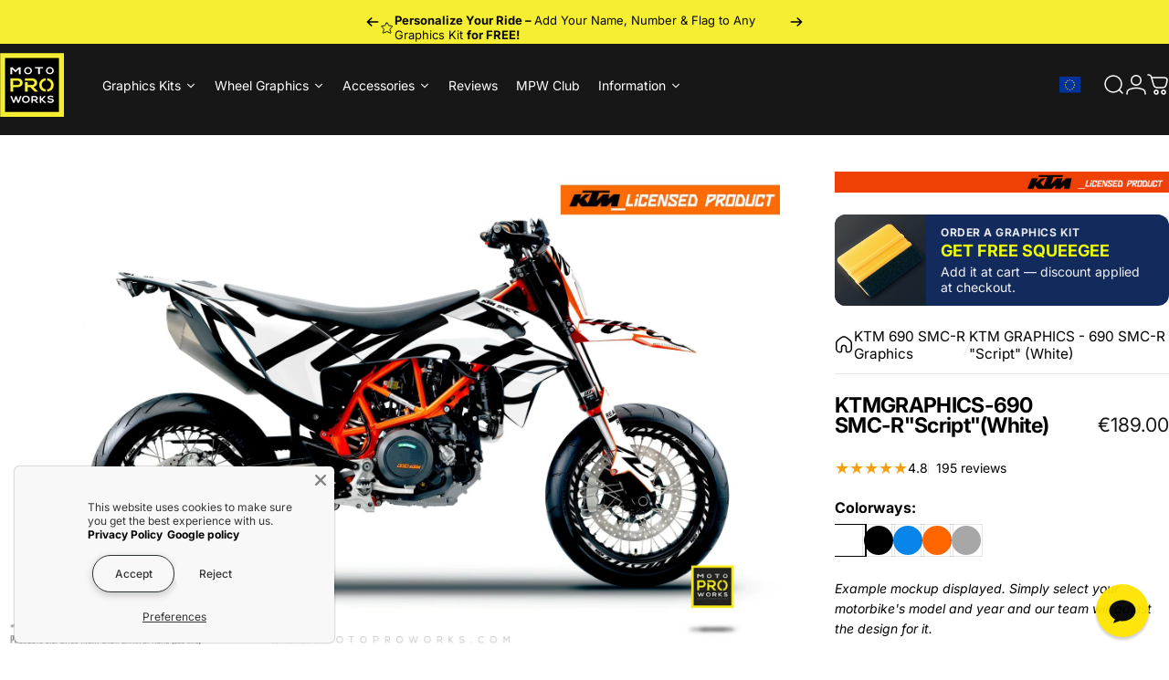

--- FILE ---
content_type: text/html; charset=utf-8
request_url: https://www.motoproworks.com/products/ktm-graphic-kit-690-smc-r-script-white
body_size: 132449
content:
<!doctype html>
<html class="no-js" lang="en" dir="ltr">
<head>
 
<!-- Added by AVADA SEO Suite -->
	<script>
  const avadaLightJsExclude = ['cdn.nfcube.com', 'assets/ecom.js', 'variant-title-king', 'linked_options_variants', 'smile-loader.js', 'smart-product-filter-search', 'rivo-loyalty-referrals', 'avada-cookie-consent', 'consentmo-gdpr', 'quinn', 'pandectes'];
  const avadaLightJsInclude = ['https://www.googletagmanager.com/', 'https://connect.facebook.net/', 'https://business-api.tiktok.com/', 'https://static.klaviyo.com/', 'https://loox.io/', 'https://cdn.shopify.com/extensions/', 'https://www.google-analytics.com/'];
  window.AVADA_SPEED_BLACKLIST = avadaLightJsInclude.map(item => new RegExp(item, 'i'));
  window.AVADA_SPEED_WHITELIST = avadaLightJsExclude.map(item => new RegExp(item, 'i'));
</script>

<script>
  const isSpeedUpEnable = !1762331456493 || Date.now() < 1762331456493;
  if (isSpeedUpEnable) {
    const avadaSpeedUp=1;
    if(isSpeedUpEnable) {
  function _0x55aa(_0x575858,_0x2fd0be){const _0x30a92f=_0x1cb5();return _0x55aa=function(_0x4e8b41,_0xcd1690){_0x4e8b41=_0x4e8b41-(0xb5e+0xd*0x147+-0x1b1a);let _0x1c09f7=_0x30a92f[_0x4e8b41];return _0x1c09f7;},_0x55aa(_0x575858,_0x2fd0be);}(function(_0x4ad4dc,_0x42545f){const _0x5c7741=_0x55aa,_0x323f4d=_0x4ad4dc();while(!![]){try{const _0x588ea5=parseInt(_0x5c7741(0x10c))/(0xb6f+-0x1853+0xce5)*(-parseInt(_0x5c7741(0x157))/(-0x2363*0x1+0x1dd4+0x591*0x1))+-parseInt(_0x5c7741(0x171))/(0x269b+-0xeb+-0xf*0x283)*(parseInt(_0x5c7741(0x116))/(0x2e1+0x1*0x17b3+-0x110*0x19))+-parseInt(_0x5c7741(0x147))/(-0x1489+-0x312*0x6+0x26fa*0x1)+-parseInt(_0x5c7741(0xfa))/(-0x744+0x1*0xb5d+-0x413)*(-parseInt(_0x5c7741(0x102))/(-0x1e87+0x9e*-0x16+0x2c22))+parseInt(_0x5c7741(0x136))/(0x1e2d+0x1498+-0x1a3*0x1f)+parseInt(_0x5c7741(0x16e))/(0x460+0x1d96+0x3*-0xb4f)*(-parseInt(_0x5c7741(0xe3))/(-0x9ca+-0x1*-0x93f+0x1*0x95))+parseInt(_0x5c7741(0xf8))/(-0x1f73*0x1+0x6*-0x510+0x3dde);if(_0x588ea5===_0x42545f)break;else _0x323f4d['push'](_0x323f4d['shift']());}catch(_0x5d6d7e){_0x323f4d['push'](_0x323f4d['shift']());}}}(_0x1cb5,-0x193549+0x5dc3*-0x31+-0x2f963*-0x13),(function(){const _0x5cb2b4=_0x55aa,_0x23f9e9={'yXGBq':function(_0x237aef,_0x385938){return _0x237aef!==_0x385938;},'XduVF':function(_0x21018d,_0x56ff60){return _0x21018d===_0x56ff60;},'RChnz':_0x5cb2b4(0xf4)+_0x5cb2b4(0xe9)+_0x5cb2b4(0x14a),'TAsuR':function(_0xe21eca,_0x33e114){return _0xe21eca%_0x33e114;},'EvLYw':function(_0x1326ad,_0x261d04){return _0x1326ad!==_0x261d04;},'nnhAQ':_0x5cb2b4(0x107),'swpMF':_0x5cb2b4(0x16d),'plMMu':_0x5cb2b4(0xe8)+_0x5cb2b4(0x135),'PqBPA':function(_0x2ba85c,_0x35b541){return _0x2ba85c<_0x35b541;},'NKPCA':_0x5cb2b4(0xfc),'TINqh':function(_0x4116e3,_0x3ffd02,_0x2c8722){return _0x4116e3(_0x3ffd02,_0x2c8722);},'BAueN':_0x5cb2b4(0x120),'NgloT':_0x5cb2b4(0x14c),'ThSSU':function(_0xeb212a,_0x4341c1){return _0xeb212a+_0x4341c1;},'lDDHN':function(_0x4a1a48,_0x45ebfb){return _0x4a1a48 instanceof _0x45ebfb;},'toAYB':function(_0xcf0fa9,_0xf5fa6a){return _0xcf0fa9 instanceof _0xf5fa6a;},'VMiyW':function(_0x5300e4,_0x44e0f4){return _0x5300e4(_0x44e0f4);},'iyhbw':_0x5cb2b4(0x119),'zuWfR':function(_0x19c3e4,_0x4ee6e8){return _0x19c3e4<_0x4ee6e8;},'vEmrv':function(_0xd798cf,_0x5ea2dd){return _0xd798cf!==_0x5ea2dd;},'yxERj':function(_0x24b03b,_0x5aa292){return _0x24b03b||_0x5aa292;},'MZpwM':_0x5cb2b4(0x110)+_0x5cb2b4(0x109)+'pt','IeUHK':function(_0x5a4c7e,_0x2edf70){return _0x5a4c7e-_0x2edf70;},'Idvge':function(_0x3b526e,_0x36b469){return _0x3b526e<_0x36b469;},'qRwfm':_0x5cb2b4(0x16b)+_0x5cb2b4(0xf1),'CvXDN':function(_0x4b4208,_0x1db216){return _0x4b4208<_0x1db216;},'acPIM':function(_0x7d44b7,_0x3020d2){return _0x7d44b7(_0x3020d2);},'MyLMO':function(_0x22d4b2,_0xe7a6a0){return _0x22d4b2<_0xe7a6a0;},'boDyh':function(_0x176992,_0x346381,_0xab7fc){return _0x176992(_0x346381,_0xab7fc);},'ZANXD':_0x5cb2b4(0x10f)+_0x5cb2b4(0x12a)+_0x5cb2b4(0x142),'CXwRZ':_0x5cb2b4(0x123)+_0x5cb2b4(0x15f),'AuMHM':_0x5cb2b4(0x161),'KUuFZ':_0x5cb2b4(0xe6),'MSwtw':_0x5cb2b4(0x13a),'ERvPB':_0x5cb2b4(0x134),'ycTDj':_0x5cb2b4(0x15b),'Tvhir':_0x5cb2b4(0x154)},_0x469be1=_0x23f9e9[_0x5cb2b4(0x153)],_0x36fe07={'blacklist':window[_0x5cb2b4(0x11f)+_0x5cb2b4(0x115)+'T'],'whitelist':window[_0x5cb2b4(0x11f)+_0x5cb2b4(0x13e)+'T']},_0x26516a={'blacklisted':[]},_0x34e4a6=(_0x2be2f5,_0x25b3b2)=>{const _0x80dd2=_0x5cb2b4;if(_0x2be2f5&&(!_0x25b3b2||_0x23f9e9[_0x80dd2(0x13b)](_0x25b3b2,_0x469be1))&&(!_0x36fe07[_0x80dd2(0x170)]||_0x36fe07[_0x80dd2(0x170)][_0x80dd2(0x151)](_0xa5c7cf=>_0xa5c7cf[_0x80dd2(0x12b)](_0x2be2f5)))&&(!_0x36fe07[_0x80dd2(0x165)]||_0x36fe07[_0x80dd2(0x165)][_0x80dd2(0x156)](_0x4e2570=>!_0x4e2570[_0x80dd2(0x12b)](_0x2be2f5)))&&_0x23f9e9[_0x80dd2(0xf7)](avadaSpeedUp,0x5*0x256+-0x1*0x66c+-0x542+0.5)&&_0x2be2f5[_0x80dd2(0x137)](_0x23f9e9[_0x80dd2(0xe7)])){const _0x413c89=_0x2be2f5[_0x80dd2(0x16c)];return _0x23f9e9[_0x80dd2(0xf7)](_0x23f9e9[_0x80dd2(0x11e)](_0x413c89,-0x1deb*-0x1+0xf13+-0x2cfc),0x1176+-0x78b*0x5+0x1441);}return _0x2be2f5&&(!_0x25b3b2||_0x23f9e9[_0x80dd2(0xed)](_0x25b3b2,_0x469be1))&&(!_0x36fe07[_0x80dd2(0x170)]||_0x36fe07[_0x80dd2(0x170)][_0x80dd2(0x151)](_0x3d689d=>_0x3d689d[_0x80dd2(0x12b)](_0x2be2f5)))&&(!_0x36fe07[_0x80dd2(0x165)]||_0x36fe07[_0x80dd2(0x165)][_0x80dd2(0x156)](_0x26a7b3=>!_0x26a7b3[_0x80dd2(0x12b)](_0x2be2f5)));},_0x11462f=function(_0x42927f){const _0x346823=_0x5cb2b4,_0x5426ae=_0x42927f[_0x346823(0x159)+'te'](_0x23f9e9[_0x346823(0x14e)]);return _0x36fe07[_0x346823(0x170)]&&_0x36fe07[_0x346823(0x170)][_0x346823(0x156)](_0x107b0d=>!_0x107b0d[_0x346823(0x12b)](_0x5426ae))||_0x36fe07[_0x346823(0x165)]&&_0x36fe07[_0x346823(0x165)][_0x346823(0x151)](_0x1e7160=>_0x1e7160[_0x346823(0x12b)](_0x5426ae));},_0x39299f=new MutationObserver(_0x45c995=>{const _0x21802a=_0x5cb2b4,_0x3bc801={'mafxh':function(_0x6f9c57,_0x229989){const _0x9d39b1=_0x55aa;return _0x23f9e9[_0x9d39b1(0xf7)](_0x6f9c57,_0x229989);},'SrchE':_0x23f9e9[_0x21802a(0xe2)],'pvjbV':_0x23f9e9[_0x21802a(0xf6)]};for(let _0x333494=-0x7d7+-0x893+0x106a;_0x23f9e9[_0x21802a(0x158)](_0x333494,_0x45c995[_0x21802a(0x16c)]);_0x333494++){const {addedNodes:_0x1b685b}=_0x45c995[_0x333494];for(let _0x2f087=0x1f03+0x84b+0x1*-0x274e;_0x23f9e9[_0x21802a(0x158)](_0x2f087,_0x1b685b[_0x21802a(0x16c)]);_0x2f087++){const _0x4e5bac=_0x1b685b[_0x2f087];if(_0x23f9e9[_0x21802a(0xf7)](_0x4e5bac[_0x21802a(0x121)],-0x1f3a+-0x1*0x1b93+-0x3*-0x139a)&&_0x23f9e9[_0x21802a(0xf7)](_0x4e5bac[_0x21802a(0x152)],_0x23f9e9[_0x21802a(0xe0)])){const _0x5d9a67=_0x4e5bac[_0x21802a(0x107)],_0x3fb522=_0x4e5bac[_0x21802a(0x16d)];if(_0x23f9e9[_0x21802a(0x103)](_0x34e4a6,_0x5d9a67,_0x3fb522)){_0x26516a[_0x21802a(0x160)+'d'][_0x21802a(0x128)]([_0x4e5bac,_0x4e5bac[_0x21802a(0x16d)]]),_0x4e5bac[_0x21802a(0x16d)]=_0x469be1;const _0x1e52da=function(_0x2c95ff){const _0x359b13=_0x21802a;if(_0x3bc801[_0x359b13(0x118)](_0x4e5bac[_0x359b13(0x159)+'te'](_0x3bc801[_0x359b13(0x166)]),_0x469be1))_0x2c95ff[_0x359b13(0x112)+_0x359b13(0x150)]();_0x4e5bac[_0x359b13(0xec)+_0x359b13(0x130)](_0x3bc801[_0x359b13(0xe4)],_0x1e52da);};_0x4e5bac[_0x21802a(0x12d)+_0x21802a(0x163)](_0x23f9e9[_0x21802a(0xf6)],_0x1e52da),_0x4e5bac[_0x21802a(0x12c)+_0x21802a(0x131)]&&_0x4e5bac[_0x21802a(0x12c)+_0x21802a(0x131)][_0x21802a(0x11a)+'d'](_0x4e5bac);}}}}});_0x39299f[_0x5cb2b4(0x105)](document[_0x5cb2b4(0x10b)+_0x5cb2b4(0x16a)],{'childList':!![],'subtree':!![]});const _0x2910a9=/[|\\{}()\[\]^$+*?.]/g,_0xa9f173=function(..._0x1baa33){const _0x3053cc=_0x5cb2b4,_0x2e6f61={'mMWha':function(_0x158c76,_0x5c404b){const _0x25a05c=_0x55aa;return _0x23f9e9[_0x25a05c(0xf7)](_0x158c76,_0x5c404b);},'BXirI':_0x23f9e9[_0x3053cc(0x141)],'COGok':function(_0x421bf7,_0x55453a){const _0x4fd417=_0x3053cc;return _0x23f9e9[_0x4fd417(0x167)](_0x421bf7,_0x55453a);},'XLSAp':function(_0x193984,_0x35c446){const _0x5bbecf=_0x3053cc;return _0x23f9e9[_0x5bbecf(0xed)](_0x193984,_0x35c446);},'EygRw':function(_0xfbb69c,_0x21b15d){const _0xe5c840=_0x3053cc;return _0x23f9e9[_0xe5c840(0x104)](_0xfbb69c,_0x21b15d);},'xZuNx':_0x23f9e9[_0x3053cc(0x139)],'SBUaW':function(_0x5739bf,_0x2c2fab){const _0x42cbb1=_0x3053cc;return _0x23f9e9[_0x42cbb1(0x172)](_0x5739bf,_0x2c2fab);},'EAoTR':function(_0x123b29,_0x5b29bf){const _0x2828d2=_0x3053cc;return _0x23f9e9[_0x2828d2(0x11d)](_0x123b29,_0x5b29bf);},'cdYdq':_0x23f9e9[_0x3053cc(0x14e)],'WzJcf':_0x23f9e9[_0x3053cc(0xe2)],'nytPK':function(_0x53f733,_0x4ad021){const _0x4f0333=_0x3053cc;return _0x23f9e9[_0x4f0333(0x148)](_0x53f733,_0x4ad021);},'oUrHG':_0x23f9e9[_0x3053cc(0x14d)],'dnxjX':function(_0xed6b5f,_0x573f55){const _0x57aa03=_0x3053cc;return _0x23f9e9[_0x57aa03(0x15a)](_0xed6b5f,_0x573f55);}};_0x23f9e9[_0x3053cc(0x15d)](_0x1baa33[_0x3053cc(0x16c)],-0x1a3*-0x9+-0xf9*0xb+-0x407*0x1)?(_0x36fe07[_0x3053cc(0x170)]=[],_0x36fe07[_0x3053cc(0x165)]=[]):(_0x36fe07[_0x3053cc(0x170)]&&(_0x36fe07[_0x3053cc(0x170)]=_0x36fe07[_0x3053cc(0x170)][_0x3053cc(0x106)](_0xa8e001=>_0x1baa33[_0x3053cc(0x156)](_0x4a8a28=>{const _0x2e425b=_0x3053cc;if(_0x2e6f61[_0x2e425b(0x111)](typeof _0x4a8a28,_0x2e6f61[_0x2e425b(0x155)]))return!_0xa8e001[_0x2e425b(0x12b)](_0x4a8a28);else{if(_0x2e6f61[_0x2e425b(0xeb)](_0x4a8a28,RegExp))return _0x2e6f61[_0x2e425b(0x145)](_0xa8e001[_0x2e425b(0xdf)](),_0x4a8a28[_0x2e425b(0xdf)]());}}))),_0x36fe07[_0x3053cc(0x165)]&&(_0x36fe07[_0x3053cc(0x165)]=[..._0x36fe07[_0x3053cc(0x165)],..._0x1baa33[_0x3053cc(0xff)](_0x4e4c02=>{const _0x7c755c=_0x3053cc;if(_0x23f9e9[_0x7c755c(0xf7)](typeof _0x4e4c02,_0x23f9e9[_0x7c755c(0x141)])){const _0x932437=_0x4e4c02[_0x7c755c(0xea)](_0x2910a9,_0x23f9e9[_0x7c755c(0x16f)]),_0x34e686=_0x23f9e9[_0x7c755c(0xf0)](_0x23f9e9[_0x7c755c(0xf0)]('.*',_0x932437),'.*');if(_0x36fe07[_0x7c755c(0x165)][_0x7c755c(0x156)](_0x21ef9a=>_0x21ef9a[_0x7c755c(0xdf)]()!==_0x34e686[_0x7c755c(0xdf)]()))return new RegExp(_0x34e686);}else{if(_0x23f9e9[_0x7c755c(0x117)](_0x4e4c02,RegExp)){if(_0x36fe07[_0x7c755c(0x165)][_0x7c755c(0x156)](_0x5a3f09=>_0x5a3f09[_0x7c755c(0xdf)]()!==_0x4e4c02[_0x7c755c(0xdf)]()))return _0x4e4c02;}}return null;})[_0x3053cc(0x106)](Boolean)]));const _0x3eeb55=document[_0x3053cc(0x11b)+_0x3053cc(0x10e)](_0x23f9e9[_0x3053cc(0xf0)](_0x23f9e9[_0x3053cc(0xf0)](_0x23f9e9[_0x3053cc(0x122)],_0x469be1),'"]'));for(let _0xf831f7=-0x21aa+-0x1793+0x393d*0x1;_0x23f9e9[_0x3053cc(0x14b)](_0xf831f7,_0x3eeb55[_0x3053cc(0x16c)]);_0xf831f7++){const _0x5868cb=_0x3eeb55[_0xf831f7];_0x23f9e9[_0x3053cc(0x132)](_0x11462f,_0x5868cb)&&(_0x26516a[_0x3053cc(0x160)+'d'][_0x3053cc(0x128)]([_0x5868cb,_0x23f9e9[_0x3053cc(0x14d)]]),_0x5868cb[_0x3053cc(0x12c)+_0x3053cc(0x131)][_0x3053cc(0x11a)+'d'](_0x5868cb));}let _0xdf8cd0=-0x17da+0x2461+-0xc87*0x1;[..._0x26516a[_0x3053cc(0x160)+'d']][_0x3053cc(0x10d)](([_0x226aeb,_0x33eaa7],_0xe33bca)=>{const _0x2aa7bf=_0x3053cc;if(_0x2e6f61[_0x2aa7bf(0x143)](_0x11462f,_0x226aeb)){const _0x41da0d=document[_0x2aa7bf(0x11c)+_0x2aa7bf(0x131)](_0x2e6f61[_0x2aa7bf(0x127)]);for(let _0x6784c7=0xd7b+-0xaa5+-0x2d6;_0x2e6f61[_0x2aa7bf(0x164)](_0x6784c7,_0x226aeb[_0x2aa7bf(0xe5)][_0x2aa7bf(0x16c)]);_0x6784c7++){const _0x4ca758=_0x226aeb[_0x2aa7bf(0xe5)][_0x6784c7];_0x2e6f61[_0x2aa7bf(0x12f)](_0x4ca758[_0x2aa7bf(0x133)],_0x2e6f61[_0x2aa7bf(0x13f)])&&_0x2e6f61[_0x2aa7bf(0x145)](_0x4ca758[_0x2aa7bf(0x133)],_0x2e6f61[_0x2aa7bf(0x100)])&&_0x41da0d[_0x2aa7bf(0xe1)+'te'](_0x4ca758[_0x2aa7bf(0x133)],_0x226aeb[_0x2aa7bf(0xe5)][_0x6784c7][_0x2aa7bf(0x12e)]);}_0x41da0d[_0x2aa7bf(0xe1)+'te'](_0x2e6f61[_0x2aa7bf(0x13f)],_0x226aeb[_0x2aa7bf(0x107)]),_0x41da0d[_0x2aa7bf(0xe1)+'te'](_0x2e6f61[_0x2aa7bf(0x100)],_0x2e6f61[_0x2aa7bf(0x101)](_0x33eaa7,_0x2e6f61[_0x2aa7bf(0x126)])),document[_0x2aa7bf(0x113)][_0x2aa7bf(0x146)+'d'](_0x41da0d),_0x26516a[_0x2aa7bf(0x160)+'d'][_0x2aa7bf(0x162)](_0x2e6f61[_0x2aa7bf(0x13d)](_0xe33bca,_0xdf8cd0),-0x105d*0x2+0x1*-0xeaa+0x2f65),_0xdf8cd0++;}}),_0x36fe07[_0x3053cc(0x170)]&&_0x23f9e9[_0x3053cc(0xf3)](_0x36fe07[_0x3053cc(0x170)][_0x3053cc(0x16c)],0x10f2+-0x1a42+0x951)&&_0x39299f[_0x3053cc(0x15c)]();},_0x4c2397=document[_0x5cb2b4(0x11c)+_0x5cb2b4(0x131)],_0x573f89={'src':Object[_0x5cb2b4(0x14f)+_0x5cb2b4(0xfd)+_0x5cb2b4(0x144)](HTMLScriptElement[_0x5cb2b4(0xf9)],_0x23f9e9[_0x5cb2b4(0x14e)]),'type':Object[_0x5cb2b4(0x14f)+_0x5cb2b4(0xfd)+_0x5cb2b4(0x144)](HTMLScriptElement[_0x5cb2b4(0xf9)],_0x23f9e9[_0x5cb2b4(0xe2)])};document[_0x5cb2b4(0x11c)+_0x5cb2b4(0x131)]=function(..._0x4db605){const _0x1480b5=_0x5cb2b4,_0x3a6982={'KNNxG':function(_0x32fa39,_0x2a57e4,_0x3cc08f){const _0x5ead12=_0x55aa;return _0x23f9e9[_0x5ead12(0x169)](_0x32fa39,_0x2a57e4,_0x3cc08f);}};if(_0x23f9e9[_0x1480b5(0x13b)](_0x4db605[-0x4*-0x376+0x4*0x2f+-0xe94][_0x1480b5(0x140)+'e'](),_0x23f9e9[_0x1480b5(0x139)]))return _0x4c2397[_0x1480b5(0x114)](document)(..._0x4db605);const _0x2f091d=_0x4c2397[_0x1480b5(0x114)](document)(..._0x4db605);try{Object[_0x1480b5(0xf2)+_0x1480b5(0x149)](_0x2f091d,{'src':{..._0x573f89[_0x1480b5(0x107)],'set'(_0x3ae2bc){const _0x5d6fdc=_0x1480b5;_0x3a6982[_0x5d6fdc(0x129)](_0x34e4a6,_0x3ae2bc,_0x2f091d[_0x5d6fdc(0x16d)])&&_0x573f89[_0x5d6fdc(0x16d)][_0x5d6fdc(0x10a)][_0x5d6fdc(0x125)](this,_0x469be1),_0x573f89[_0x5d6fdc(0x107)][_0x5d6fdc(0x10a)][_0x5d6fdc(0x125)](this,_0x3ae2bc);}},'type':{..._0x573f89[_0x1480b5(0x16d)],'get'(){const _0x436e9e=_0x1480b5,_0x4b63b9=_0x573f89[_0x436e9e(0x16d)][_0x436e9e(0xfb)][_0x436e9e(0x125)](this);if(_0x23f9e9[_0x436e9e(0xf7)](_0x4b63b9,_0x469be1)||_0x23f9e9[_0x436e9e(0x103)](_0x34e4a6,this[_0x436e9e(0x107)],_0x4b63b9))return null;return _0x4b63b9;},'set'(_0x174ea3){const _0x1dff57=_0x1480b5,_0xa2fd13=_0x23f9e9[_0x1dff57(0x103)](_0x34e4a6,_0x2f091d[_0x1dff57(0x107)],_0x2f091d[_0x1dff57(0x16d)])?_0x469be1:_0x174ea3;_0x573f89[_0x1dff57(0x16d)][_0x1dff57(0x10a)][_0x1dff57(0x125)](this,_0xa2fd13);}}}),_0x2f091d[_0x1480b5(0xe1)+'te']=function(_0x5b0870,_0x8c60d5){const _0xab22d4=_0x1480b5;if(_0x23f9e9[_0xab22d4(0xf7)](_0x5b0870,_0x23f9e9[_0xab22d4(0xe2)])||_0x23f9e9[_0xab22d4(0xf7)](_0x5b0870,_0x23f9e9[_0xab22d4(0x14e)]))_0x2f091d[_0x5b0870]=_0x8c60d5;else HTMLScriptElement[_0xab22d4(0xf9)][_0xab22d4(0xe1)+'te'][_0xab22d4(0x125)](_0x2f091d,_0x5b0870,_0x8c60d5);};}catch(_0x5a9461){console[_0x1480b5(0x168)](_0x23f9e9[_0x1480b5(0xef)],_0x5a9461);}return _0x2f091d;};const _0x5883c5=[_0x23f9e9[_0x5cb2b4(0xfe)],_0x23f9e9[_0x5cb2b4(0x13c)],_0x23f9e9[_0x5cb2b4(0xf5)],_0x23f9e9[_0x5cb2b4(0x15e)],_0x23f9e9[_0x5cb2b4(0x138)],_0x23f9e9[_0x5cb2b4(0x124)]],_0x4ab8d2=_0x5883c5[_0x5cb2b4(0xff)](_0x439d08=>{return{'type':_0x439d08,'listener':()=>_0xa9f173(),'options':{'passive':!![]}};});_0x4ab8d2[_0x5cb2b4(0x10d)](_0x4d3535=>{const _0x3882ab=_0x5cb2b4;document[_0x3882ab(0x12d)+_0x3882ab(0x163)](_0x4d3535[_0x3882ab(0x16d)],_0x4d3535[_0x3882ab(0xee)],_0x4d3535[_0x3882ab(0x108)]);});}()));function _0x1cb5(){const _0x15f8e0=['ault','some','tagName','CXwRZ','wheel','BXirI','every','6lYvYYX','PqBPA','getAttribu','IeUHK','touchstart','disconnect','Idvge','ERvPB','/blocked','blackliste','keydown','splice','stener','SBUaW','whitelist','SrchE','toAYB','warn','boDyh','ement','script[typ','length','type','346347wGqEBH','NgloT','blacklist','33OVoYHk','zuWfR','toString','NKPCA','setAttribu','swpMF','230EEqEiq','pvjbV','attributes','mousemove','RChnz','beforescri','y.com/exte','replace','COGok','removeEven','EvLYw','listener','ZANXD','ThSSU','e="','defineProp','MyLMO','cdn.shopif','MSwtw','plMMu','XduVF','22621984JRJQxz','prototype','8818116NVbcZr','get','SCRIPT','ertyDescri','AuMHM','map','WzJcf','nytPK','7kiZatp','TINqh','VMiyW','observe','filter','src','options','n/javascri','set','documentEl','478083wuqgQV','forEach','torAll','Avada cann','applicatio','mMWha','preventDef','head','bind','D_BLACKLIS','75496skzGVx','lDDHN','mafxh','script','removeChil','querySelec','createElem','vEmrv','TAsuR','AVADA_SPEE','string','nodeType','qRwfm','javascript','Tvhir','call','oUrHG','xZuNx','push','KNNxG','ot lazy lo','test','parentElem','addEventLi','value','EAoTR','tListener','ent','acPIM','name','touchmove','ptexecute','6968312SmqlIb','includes','ycTDj','iyhbw','touchend','yXGBq','KUuFZ','dnxjX','D_WHITELIS','cdYdq','toLowerCas','BAueN','ad script','EygRw','ptor','XLSAp','appendChil','4975500NoPAFA','yxERj','erties','nsions','CvXDN','\$&','MZpwM','nnhAQ','getOwnProp'];_0x1cb5=function(){return _0x15f8e0;};return _0x1cb5();}
}
    class LightJsLoader{constructor(e){this.jQs=[],this.listener=this.handleListener.bind(this,e),this.scripts=["default","defer","async"].reduce(((e,t)=>({...e,[t]:[]})),{});const t=this;e.forEach((e=>window.addEventListener(e,t.listener,{passive:!0})))}handleListener(e){const t=this;return e.forEach((e=>window.removeEventListener(e,t.listener))),"complete"===document.readyState?this.handleDOM():document.addEventListener("readystatechange",(e=>{if("complete"===e.target.readyState)return setTimeout(t.handleDOM.bind(t),1)}))}async handleDOM(){this.suspendEvent(),this.suspendJQuery(),this.findScripts(),this.preloadScripts();for(const e of Object.keys(this.scripts))await this.replaceScripts(this.scripts[e]);for(const e of["DOMContentLoaded","readystatechange"])await this.requestRepaint(),document.dispatchEvent(new Event("lightJS-"+e));document.lightJSonreadystatechange&&document.lightJSonreadystatechange();for(const e of["DOMContentLoaded","load"])await this.requestRepaint(),window.dispatchEvent(new Event("lightJS-"+e));await this.requestRepaint(),window.lightJSonload&&window.lightJSonload(),await this.requestRepaint(),this.jQs.forEach((e=>e(window).trigger("lightJS-jquery-load"))),window.dispatchEvent(new Event("lightJS-pageshow")),await this.requestRepaint(),window.lightJSonpageshow&&window.lightJSonpageshow()}async requestRepaint(){return new Promise((e=>requestAnimationFrame(e)))}findScripts(){document.querySelectorAll("script[type=lightJs]").forEach((e=>{e.hasAttribute("src")?e.hasAttribute("async")&&e.async?this.scripts.async.push(e):e.hasAttribute("defer")&&e.defer?this.scripts.defer.push(e):this.scripts.default.push(e):this.scripts.default.push(e)}))}preloadScripts(){const e=this,t=Object.keys(this.scripts).reduce(((t,n)=>[...t,...e.scripts[n]]),[]),n=document.createDocumentFragment();t.forEach((e=>{const t=e.getAttribute("src");if(!t)return;const s=document.createElement("link");s.href=t,s.rel="preload",s.as="script",n.appendChild(s)})),document.head.appendChild(n)}async replaceScripts(e){let t;for(;t=e.shift();)await this.requestRepaint(),new Promise((e=>{const n=document.createElement("script");[...t.attributes].forEach((e=>{"type"!==e.nodeName&&n.setAttribute(e.nodeName,e.nodeValue)})),t.hasAttribute("src")?(n.addEventListener("load",e),n.addEventListener("error",e)):(n.text=t.text,e()),t.parentNode.replaceChild(n,t)}))}suspendEvent(){const e={};[{obj:document,name:"DOMContentLoaded"},{obj:window,name:"DOMContentLoaded"},{obj:window,name:"load"},{obj:window,name:"pageshow"},{obj:document,name:"readystatechange"}].map((t=>function(t,n){function s(n){return e[t].list.indexOf(n)>=0?"lightJS-"+n:n}e[t]||(e[t]={list:[n],add:t.addEventListener,remove:t.removeEventListener},t.addEventListener=(...n)=>{n[0]=s(n[0]),e[t].add.apply(t,n)},t.removeEventListener=(...n)=>{n[0]=s(n[0]),e[t].remove.apply(t,n)})}(t.obj,t.name))),[{obj:document,name:"onreadystatechange"},{obj:window,name:"onpageshow"}].map((e=>function(e,t){let n=e[t];Object.defineProperty(e,t,{get:()=>n||function(){},set:s=>{e["lightJS"+t]=n=s}})}(e.obj,e.name)))}suspendJQuery(){const e=this;let t=window.jQuery;Object.defineProperty(window,"jQuery",{get:()=>t,set(n){if(!n||!n.fn||!e.jQs.includes(n))return void(t=n);n.fn.ready=n.fn.init.prototype.ready=e=>{e.bind(document)(n)};const s=n.fn.on;n.fn.on=n.fn.init.prototype.on=function(...e){if(window!==this[0])return s.apply(this,e),this;const t=e=>e.split(" ").map((e=>"load"===e||0===e.indexOf("load.")?"lightJS-jquery-load":e)).join(" ");return"string"==typeof e[0]||e[0]instanceof String?(e[0]=t(e[0]),s.apply(this,e),this):("object"==typeof e[0]&&Object.keys(e[0]).forEach((n=>{delete Object.assign(e[0],{[t(n)]:e[0][n]})[n]})),s.apply(this,e),this)},e.jQs.push(n),t=n}})}}
new LightJsLoader(["keydown","mousemove","touchend","touchmove","touchstart","wheel"]);
  }
</script>

	<!-- /Added by AVADA SEO Suite -->
  <script async src="//www.motoproworks.com/cdn/shop/t/38/assets/avada-cookiebar-gcm-integration.js?v=126193589784249790441759582508"></script>
  <meta charset="utf-8">
  <meta http-equiv="X-UA-Compatible" content="IE=edge,chrome=1">
  <meta name="viewport" content="width=device-width,initial-scale=1">
  <meta name="theme-color" content="#171717">
  <link rel="canonical" href="https://www.motoproworks.com/products/ktm-graphic-kit-690-smc-r-script-white">
  <link rel="preconnect" href="https://cdn.shopify.com" crossorigin>
  <link rel="preconnect" href="https://fonts.shopifycdn.com" crossorigin>
  
  <link rel="dns-prefetch" href="https://productreviews.shopifycdn.com">
  <link rel="dns-prefetch" href="https://ajax.googleapis.com">
  <link rel="dns-prefetch" href="https://maps.googleapis.com">
  <link rel="dns-prefetch" href="https://maps.gstatic.com">
   

  
<link rel="shortcut icon" href="//www.motoproworks.com/cdn/shop/files/motoproworks-mpw-logo-favicon-social-round.png?crop=center&height=32&v=1716992127&width=32" type="image/png" /><title>KTM GRAPHICS - 690 SMC-R &quot;Script&quot; (White) &ndash; MotoProWorks</title><meta name="description" content="Full Graphics Kit for KTM 690 SMC / KTM 690 SMC-R / KTM 690 Enduro R Give your KTM 690 SMC, SMC-R or Enduro R a fresh look with a complete MotoProWorks graphics kit. Each kit includes precision-cut decals for shrouds, fenders, side plates, swingarms and headlight mask — designed for a perfect fit. - Wide range of style"><meta property="og:site_name" content="MotoProWorks">
<meta property="og:url" content="https://www.motoproworks.com/products/ktm-graphic-kit-690-smc-r-script-white">
<meta property="og:title" content="KTM GRAPHICS - 690 SMC-R &quot;Script&quot; (White)">
<meta property="og:type" content="product">
<meta property="og:description" content="Full Graphics Kit for KTM 690 SMC / KTM 690 SMC-R / KTM 690 Enduro R Give your KTM 690 SMC, SMC-R or Enduro R a fresh look with a complete MotoProWorks graphics kit. Each kit includes precision-cut decals for shrouds, fenders, side plates, swingarms and headlight mask — designed for a perfect fit. - Wide range of style"><meta property="og:image" content="http://www.motoproworks.com/cdn/shop/products/script-white-ktm-690-smcr-2019-template.jpg?v=1715094066">
  <meta property="og:image:secure_url" content="https://www.motoproworks.com/cdn/shop/products/script-white-ktm-690-smcr-2019-template.jpg?v=1715094066">
  <meta property="og:image:width" content="3200">
  <meta property="og:image:height" content="2000"><meta name="twitter:site" content="@">
<meta name="twitter:card" content="summary_large_image">
<meta name="twitter:title" content="KTM GRAPHICS - 690 SMC-R "Script" (White)">
<meta name="twitter:description" content="Full Graphics Kit for KTM 690 SMC / KTM 690 SMC-R / KTM 690 Enduro R Give your KTM 690 SMC, SMC-R or Enduro R a fresh look with a complete MotoProWorks graphics kit. Each kit includes precision-cut decals for shrouds, fenders, side plates, swingarms and headlight mask — designed for a perfect fit. - Wide range of style">
<style data-shopify>@font-face {
  font-family: Inter;
  font-weight: 700;
  font-style: normal;
  font-display: swap;
  src: url("//www.motoproworks.com/cdn/fonts/inter/inter_n7.02711e6b374660cfc7915d1afc1c204e633421e4.woff2") format("woff2"),
       url("//www.motoproworks.com/cdn/fonts/inter/inter_n7.6dab87426f6b8813070abd79972ceaf2f8d3b012.woff") format("woff");
}
@font-face {
  font-family: Inter;
  font-weight: 500;
  font-style: normal;
  font-display: swap;
  src: url("//www.motoproworks.com/cdn/fonts/inter/inter_n5.d7101d5e168594dd06f56f290dd759fba5431d97.woff2") format("woff2"),
       url("//www.motoproworks.com/cdn/fonts/inter/inter_n5.5332a76bbd27da00474c136abb1ca3cbbf259068.woff") format("woff");
}
@font-face {
  font-family: Inter;
  font-weight: 700;
  font-style: normal;
  font-display: swap;
  src: url("//www.motoproworks.com/cdn/fonts/inter/inter_n7.02711e6b374660cfc7915d1afc1c204e633421e4.woff2") format("woff2"),
       url("//www.motoproworks.com/cdn/fonts/inter/inter_n7.6dab87426f6b8813070abd79972ceaf2f8d3b012.woff") format("woff");
}
@font-face {
  font-family: Inter;
  font-weight: 400;
  font-style: normal;
  font-display: swap;
  src: url("//www.motoproworks.com/cdn/fonts/inter/inter_n4.b2a3f24c19b4de56e8871f609e73ca7f6d2e2bb9.woff2") format("woff2"),
       url("//www.motoproworks.com/cdn/fonts/inter/inter_n4.af8052d517e0c9ffac7b814872cecc27ae1fa132.woff") format("woff");
}
@font-face {
  font-family: Inter;
  font-weight: 700;
  font-style: normal;
  font-display: swap;
  src: url("//www.motoproworks.com/cdn/fonts/inter/inter_n7.02711e6b374660cfc7915d1afc1c204e633421e4.woff2") format("woff2"),
       url("//www.motoproworks.com/cdn/fonts/inter/inter_n7.6dab87426f6b8813070abd79972ceaf2f8d3b012.woff") format("woff");
}
@font-face {
  font-family: Inter;
  font-weight: 400;
  font-style: italic;
  font-display: swap;
  src: url("//www.motoproworks.com/cdn/fonts/inter/inter_i4.feae1981dda792ab80d117249d9c7e0f1017e5b3.woff2") format("woff2"),
       url("//www.motoproworks.com/cdn/fonts/inter/inter_i4.62773b7113d5e5f02c71486623cf828884c85c6e.woff") format("woff");
}
@font-face {
  font-family: Inter;
  font-weight: 700;
  font-style: italic;
  font-display: swap;
  src: url("//www.motoproworks.com/cdn/fonts/inter/inter_i7.b377bcd4cc0f160622a22d638ae7e2cd9b86ea4c.woff2") format("woff2"),
       url("//www.motoproworks.com/cdn/fonts/inter/inter_i7.7c69a6a34e3bb44fcf6f975857e13b9a9b25beb4.woff") format("woff");
}
:root {
    /*! General */
    --color-base-text: 0 0 0;
    --color-base-highlight: 245 238 50;
    --color-base-background: 255 255 255;
    --color-base-button: 23 23 23;
    --color-base-button-gradient: #171717;
    --color-base-button-text: 255 255 255;
    --color-keyboard-focus: 11 97 205;
    --color-shadow: 168 232 226;
    --color-price: 23 23 23;
    --color-sale-price: 225 29 72;
    --color-sale-tag: 225 29 72;
    --color-sale-tag-text: 255 255 255;
    --color-rating: 245 158 11;
    --color-placeholder: 250 250 250;
    --color-success-text: 77 124 15;
    --color-success-background: 247 254 231;
    --color-error-text: 190 18 60;
    --color-error-background: 255 241 242;
    --color-info-text: 180 83 9;
    --color-info-background: 255 251 235;
    
    /*! Menu and drawers */
    --color-drawer-text: 0 0 0;
    --color-drawer-background: 255 255 255;
    --color-drawer-button-background: 23 23 23;
    --color-drawer-button-gradient: #171717;
    --color-drawer-button-text: 255 255 255;
    --color-drawer-overlay: 0 0 0;

    /*! Product card */
    --card-radius: var(--rounded-card);
    --card-border-width: 0.0rem;
    --card-border-opacity: 0.0;
    --card-shadow-opacity: 0.7;
    --card-shadow-horizontal-offset: 0.0rem;
    --card-shadow-vertical-offset: 0.0rem;

    /*! Buttons */
    --buttons-radius: var(--rounded-button);
    --buttons-border-width: 2px;
    --buttons-border-opacity: 1.0;
    --buttons-shadow-opacity: 0.0;
    --buttons-shadow-horizontal-offset: 0px;
    --buttons-shadow-vertical-offset: 0px;

    /*! Inputs */
    --inputs-radius: var(--rounded-input);
    --inputs-border-width: 0px;
    --inputs-border-opacity: 0.65;

    /*! Spacing */
    --sp-0d5: 0.125rem;
    --sp-1: 0.25rem;
    --sp-1d5: 0.375rem;
    --sp-2: 0.5rem;
    --sp-2d5: 0.625rem;
    --sp-3: 0.75rem;
    --sp-3d5: 0.875rem;
    --sp-4: 1rem;
    --sp-4d5: 1.125rem;
    --sp-5: 1.25rem;
    --sp-5d5: 1.375rem;
    --sp-6: 1.5rem;
    --sp-6d5: 1.625rem;
    --sp-7: 1.75rem;
    --sp-7d5: 1.875rem;
    --sp-8: 2rem;
    --sp-8d5: 2.125rem;
    --sp-9: 2.25rem;
    --sp-9d5: 2.375rem;
    --sp-10: 2.5rem;
    --sp-10d5: 2.625rem;
    --sp-11: 2.75rem;
    --sp-12: 3rem;
    --sp-13: 3.25rem;
    --sp-14: 3.5rem;
    --sp-15: 3.875rem;
    --sp-16: 4rem;
    --sp-18: 4.5rem;
    --sp-20: 5rem;
    --sp-23: 5.625rem;
    --sp-24: 6rem;
    --sp-28: 7rem;
    --sp-32: 8rem;
    --sp-36: 9rem;
    --sp-40: 10rem;
    --sp-44: 11rem;
    --sp-48: 12rem;
    --sp-52: 13rem;
    --sp-56: 14rem;
    --sp-60: 15rem;
    --sp-64: 16rem;
    --sp-72: 18rem;
    --sp-80: 20rem;
    --sp-96: 24rem;
    --sp-100: 32rem;

    /*! Font family */
    --font-heading-family: Inter, sans-serif;
    --font-heading-style: normal;
    --font-heading-weight: 700;
    --font-heading-line-height: 1;
    --font-heading-letter-spacing: -0.03em;
    

    --font-body-family: Inter, sans-serif;
    --font-body-style: normal;
    --font-body-weight: 400;
    --font-body-line-height: 1.2;
    --font-body-letter-spacing: 0.0em;

    --font-navigation-family: var(--font-heading-family);
    --font-navigation-size: clamp(0.875rem, 0.748rem + 0.3174vw, 1.125rem);
    

    --font-button-family: var(--font-body-family);
    --font-button-size: clamp(0.875rem, 0.8115rem + 0.1587vw, 1.0rem);
    

    --font-product-family: var(--font-body-family);
    --font-product-size: clamp(0.875rem, 0.873rem + 0.3175vw, 1.125rem);
    

    /*! Font size */
    --text-3xs: 0.625rem;
    --text-2xs: 0.6875rem;
    --text-xs: 0.75rem;
    --text-2sm: 0.8125rem;
    --text-sm: 0.875rem;
    --text-base: 1.0rem;
    --text-lg: 1.125rem;
    --text-xl: 1.25rem;
    --text-2xl: 1.5rem;
    --text-3xl: 1.875rem;
    --text-4xl: 2.25rem;
    --text-5xl: 3.0rem;
    --text-6xl: 3.75rem;
    --text-7xl: 4.5rem;
    --text-8xl: 6.0rem;

    /*! Layout */
    --page-width: 1900px;
    --gap-padding: clamp(var(--sp-5), 2.526vw, var(--sp-12));
    --grid-gap: clamp(40px, 20vw, 60px);
    --page-padding: var(--sp-5);
    --page-container: min(calc(100vw - var(--scrollbar-width, 0px) - var(--page-padding) * 2), var(--page-width));
    --rounded-button: 0rem;
    --rounded-input: 0rem;
    --rounded-card: 0rem;
    --rounded-block: 0rem;

    /*! Other */
    --icon-weight: 1.5px;
  }

  @media screen and (min-width: 1024px) {
    :root {
      --page-padding: var(--sp-9);
    }
  }

  @media screen and (min-width: 1280px) {
    :root {
      --gap-padding: var(--sp-12);
      --page-padding: var(--sp-12);
    }
  }

  @media screen and (min-width: 1536px) {
    :root {
      --page-padding: max(var(--sp-12), 50vw - var(--scrollbar-width, 0px)/2 - var(--page-width)/2);
    }
  }</style>
  <link rel="preload" as="font" href="//www.motoproworks.com/cdn/fonts/inter/inter_n4.b2a3f24c19b4de56e8871f609e73ca7f6d2e2bb9.woff2" type="font/woff2" crossorigin>
  

  <link rel="preload" as="font" href="//www.motoproworks.com/cdn/fonts/inter/inter_n7.02711e6b374660cfc7915d1afc1c204e633421e4.woff2" type="font/woff2" crossorigin>
  
<link href="//www.motoproworks.com/cdn/shop/t/38/assets/theme.aio.min.css?v=14588028072370705151716861774" rel="stylesheet" type="text/css" media="all" /><link rel="stylesheet" href="//www.motoproworks.com/cdn/shop/t/38/assets/apps.aio.min.css?v=52759244977875127611716861771" media="print" fetchpriority="low" onload="this.media='all'">
  <script type="text/javascript" src="https://ajax.googleapis.com/ajax/libs/jquery/3.3.1/jquery.min.js"></script>

  <script>window.performance && window.performance.mark && window.performance.mark('shopify.content_for_header.start');</script><meta name="facebook-domain-verification" content="c3qei3fiosjjkuiy3kiyb2hibnw8tm">
<meta id="shopify-digital-wallet" name="shopify-digital-wallet" content="/11993722/digital_wallets/dialog">
<meta name="shopify-checkout-api-token" content="92bd17c74d7615607b434ba45fb31cbb">
<meta id="in-context-paypal-metadata" data-shop-id="11993722" data-venmo-supported="false" data-environment="production" data-locale="en_US" data-paypal-v4="true" data-currency="EUR">
<link rel="alternate" hreflang="x-default" href="https://www.motoproworks.com/products/ktm-graphic-kit-690-smc-r-script-white">
<link rel="alternate" hreflang="en" href="https://www.motoproworks.com/products/ktm-graphic-kit-690-smc-r-script-white">
<link rel="alternate" hreflang="sv" href="https://www.motoproworks.com/sv/products/ktm-graphic-kit-690-smc-r-script-white">
<link rel="alternate" hreflang="es" href="https://www.motoproworks.com/es/products/ktm-graphic-kit-690-smc-r-script-white">
<link rel="alternate" hreflang="it" href="https://www.motoproworks.com/it/products/ktm-graphic-kit-690-smc-r-script-white">
<link rel="alternate" hreflang="fr" href="https://www.motoproworks.com/fr/products/ktm-graphic-kit-690-smc-r-script-white">
<link rel="alternate" hreflang="no" href="https://www.motoproworks.com/no/products/ktm-graphic-kit-690-smc-r-script-white">
<link rel="alternate" hreflang="nl" href="https://www.motoproworks.com/nl/products/ktm-graphic-kit-690-smc-r-script-white">
<link rel="alternate" hreflang="da" href="https://www.motoproworks.com/da/products/ktm-graphic-kit-690-smc-r-script-white">
<link rel="alternate" hreflang="fi" href="https://www.motoproworks.com/fi/products/ktm-graphic-kit-690-smc-r-script-white">
<link rel="alternate" hreflang="de" href="https://www.motoproworks.com/de/products/ktm-graphic-kit-690-smc-r-script-white">
<link rel="alternate" hreflang="pt" href="https://www.motoproworks.com/pt/products/ktm-graphic-kit-690-smc-r-script-white">
<link rel="alternate" hreflang="en-CA" href="https://www.motoproworks.com/en-ca/products/ktm-graphic-kit-690-smc-r-script-white">
<link rel="alternate" hreflang="en-GB" href="https://www.motoproworks.com/en-gb/products/ktm-graphic-kit-690-smc-r-script-white">
<link rel="alternate" hreflang="en-US" href="https://www.motoproworks.com/en-us/products/ktm-graphic-kit-690-smc-r-script-white">
<link rel="alternate" type="application/json+oembed" href="https://www.motoproworks.com/products/ktm-graphic-kit-690-smc-r-script-white.oembed">
<script async="async" src="/checkouts/internal/preloads.js?locale=en-DE"></script>
<link rel="preconnect" href="https://shop.app" crossorigin="anonymous">
<script async="async" src="https://shop.app/checkouts/internal/preloads.js?locale=en-DE&shop_id=11993722" crossorigin="anonymous"></script>
<script id="apple-pay-shop-capabilities" type="application/json">{"shopId":11993722,"countryCode":"SE","currencyCode":"EUR","merchantCapabilities":["supports3DS"],"merchantId":"gid:\/\/shopify\/Shop\/11993722","merchantName":"MotoProWorks","requiredBillingContactFields":["postalAddress","email","phone"],"requiredShippingContactFields":["postalAddress","email","phone"],"shippingType":"shipping","supportedNetworks":["visa","maestro","masterCard","amex"],"total":{"type":"pending","label":"MotoProWorks","amount":"1.00"},"shopifyPaymentsEnabled":true,"supportsSubscriptions":true}</script>
<script id="shopify-features" type="application/json">{"accessToken":"92bd17c74d7615607b434ba45fb31cbb","betas":["rich-media-storefront-analytics"],"domain":"www.motoproworks.com","predictiveSearch":true,"shopId":11993722,"locale":"en"}</script>
<script>var Shopify = Shopify || {};
Shopify.shop = "moto-pro-works.myshopify.com";
Shopify.locale = "en";
Shopify.currency = {"active":"EUR","rate":"1.0"};
Shopify.country = "DE";
Shopify.theme = {"name":"Concept theme Avada Fix Speed Up 28 may","id":166068748623,"schema_name":"Concept","schema_version":"1.4.1","theme_store_id":null,"role":"main"};
Shopify.theme.handle = "null";
Shopify.theme.style = {"id":null,"handle":null};
Shopify.cdnHost = "www.motoproworks.com/cdn";
Shopify.routes = Shopify.routes || {};
Shopify.routes.root = "/";</script>
<script type="module">!function(o){(o.Shopify=o.Shopify||{}).modules=!0}(window);</script>
<script>!function(o){function n(){var o=[];function n(){o.push(Array.prototype.slice.apply(arguments))}return n.q=o,n}var t=o.Shopify=o.Shopify||{};t.loadFeatures=n(),t.autoloadFeatures=n()}(window);</script>
<script>
  window.ShopifyPay = window.ShopifyPay || {};
  window.ShopifyPay.apiHost = "shop.app\/pay";
  window.ShopifyPay.redirectState = null;
</script>
<script id="shop-js-analytics" type="application/json">{"pageType":"product"}</script>
<script defer="defer" async type="module" src="//www.motoproworks.com/cdn/shopifycloud/shop-js/modules/v2/client.init-shop-cart-sync_BT-GjEfc.en.esm.js"></script>
<script defer="defer" async type="module" src="//www.motoproworks.com/cdn/shopifycloud/shop-js/modules/v2/chunk.common_D58fp_Oc.esm.js"></script>
<script defer="defer" async type="module" src="//www.motoproworks.com/cdn/shopifycloud/shop-js/modules/v2/chunk.modal_xMitdFEc.esm.js"></script>
<script type="module">
  await import("//www.motoproworks.com/cdn/shopifycloud/shop-js/modules/v2/client.init-shop-cart-sync_BT-GjEfc.en.esm.js");
await import("//www.motoproworks.com/cdn/shopifycloud/shop-js/modules/v2/chunk.common_D58fp_Oc.esm.js");
await import("//www.motoproworks.com/cdn/shopifycloud/shop-js/modules/v2/chunk.modal_xMitdFEc.esm.js");

  window.Shopify.SignInWithShop?.initShopCartSync?.({"fedCMEnabled":true,"windoidEnabled":true});

</script>
<script>
  window.Shopify = window.Shopify || {};
  if (!window.Shopify.featureAssets) window.Shopify.featureAssets = {};
  window.Shopify.featureAssets['shop-js'] = {"shop-cart-sync":["modules/v2/client.shop-cart-sync_DZOKe7Ll.en.esm.js","modules/v2/chunk.common_D58fp_Oc.esm.js","modules/v2/chunk.modal_xMitdFEc.esm.js"],"init-fed-cm":["modules/v2/client.init-fed-cm_B6oLuCjv.en.esm.js","modules/v2/chunk.common_D58fp_Oc.esm.js","modules/v2/chunk.modal_xMitdFEc.esm.js"],"shop-cash-offers":["modules/v2/client.shop-cash-offers_D2sdYoxE.en.esm.js","modules/v2/chunk.common_D58fp_Oc.esm.js","modules/v2/chunk.modal_xMitdFEc.esm.js"],"shop-login-button":["modules/v2/client.shop-login-button_QeVjl5Y3.en.esm.js","modules/v2/chunk.common_D58fp_Oc.esm.js","modules/v2/chunk.modal_xMitdFEc.esm.js"],"pay-button":["modules/v2/client.pay-button_DXTOsIq6.en.esm.js","modules/v2/chunk.common_D58fp_Oc.esm.js","modules/v2/chunk.modal_xMitdFEc.esm.js"],"shop-button":["modules/v2/client.shop-button_DQZHx9pm.en.esm.js","modules/v2/chunk.common_D58fp_Oc.esm.js","modules/v2/chunk.modal_xMitdFEc.esm.js"],"avatar":["modules/v2/client.avatar_BTnouDA3.en.esm.js"],"init-windoid":["modules/v2/client.init-windoid_CR1B-cfM.en.esm.js","modules/v2/chunk.common_D58fp_Oc.esm.js","modules/v2/chunk.modal_xMitdFEc.esm.js"],"init-shop-for-new-customer-accounts":["modules/v2/client.init-shop-for-new-customer-accounts_C_vY_xzh.en.esm.js","modules/v2/client.shop-login-button_QeVjl5Y3.en.esm.js","modules/v2/chunk.common_D58fp_Oc.esm.js","modules/v2/chunk.modal_xMitdFEc.esm.js"],"init-shop-email-lookup-coordinator":["modules/v2/client.init-shop-email-lookup-coordinator_BI7n9ZSv.en.esm.js","modules/v2/chunk.common_D58fp_Oc.esm.js","modules/v2/chunk.modal_xMitdFEc.esm.js"],"init-shop-cart-sync":["modules/v2/client.init-shop-cart-sync_BT-GjEfc.en.esm.js","modules/v2/chunk.common_D58fp_Oc.esm.js","modules/v2/chunk.modal_xMitdFEc.esm.js"],"shop-toast-manager":["modules/v2/client.shop-toast-manager_DiYdP3xc.en.esm.js","modules/v2/chunk.common_D58fp_Oc.esm.js","modules/v2/chunk.modal_xMitdFEc.esm.js"],"init-customer-accounts":["modules/v2/client.init-customer-accounts_D9ZNqS-Q.en.esm.js","modules/v2/client.shop-login-button_QeVjl5Y3.en.esm.js","modules/v2/chunk.common_D58fp_Oc.esm.js","modules/v2/chunk.modal_xMitdFEc.esm.js"],"init-customer-accounts-sign-up":["modules/v2/client.init-customer-accounts-sign-up_iGw4briv.en.esm.js","modules/v2/client.shop-login-button_QeVjl5Y3.en.esm.js","modules/v2/chunk.common_D58fp_Oc.esm.js","modules/v2/chunk.modal_xMitdFEc.esm.js"],"shop-follow-button":["modules/v2/client.shop-follow-button_CqMgW2wH.en.esm.js","modules/v2/chunk.common_D58fp_Oc.esm.js","modules/v2/chunk.modal_xMitdFEc.esm.js"],"checkout-modal":["modules/v2/client.checkout-modal_xHeaAweL.en.esm.js","modules/v2/chunk.common_D58fp_Oc.esm.js","modules/v2/chunk.modal_xMitdFEc.esm.js"],"shop-login":["modules/v2/client.shop-login_D91U-Q7h.en.esm.js","modules/v2/chunk.common_D58fp_Oc.esm.js","modules/v2/chunk.modal_xMitdFEc.esm.js"],"lead-capture":["modules/v2/client.lead-capture_BJmE1dJe.en.esm.js","modules/v2/chunk.common_D58fp_Oc.esm.js","modules/v2/chunk.modal_xMitdFEc.esm.js"],"payment-terms":["modules/v2/client.payment-terms_Ci9AEqFq.en.esm.js","modules/v2/chunk.common_D58fp_Oc.esm.js","modules/v2/chunk.modal_xMitdFEc.esm.js"]};
</script>
<script>(function() {
  var isLoaded = false;
  function asyncLoad() {
    if (isLoaded) return;
    isLoaded = true;
    var urls = ["https:\/\/loox.io\/widget\/V1-Tr7Y1tu\/loox.1587975212550.js?shop=moto-pro-works.myshopify.com","https:\/\/orderstatus.w3apps.co\/js\/orderlookup.js?shop=moto-pro-works.myshopify.com","https:\/\/seo.apps.avada.io\/avada-seo-installed.js?shop=moto-pro-works.myshopify.com","https:\/\/cdn.shopify.com\/s\/files\/1\/1199\/3722\/t\/29\/assets\/loy_11993722.js?v=1653403974\u0026shop=moto-pro-works.myshopify.com","https:\/\/cdn.shopify.com\/s\/files\/1\/1199\/3722\/t\/29\/assets\/pop_11993722.js?v=1653650393\u0026shop=moto-pro-works.myshopify.com","https:\/\/sdk.teeinblue.com\/async.js?platform=shopify\u0026v=1\u0026token=r2xif7MP75DwfYskocesl1WZVUU5NnSk\u0026shop=moto-pro-works.myshopify.com","https:\/\/cdn1.avada.io\/flying-pages\/module.js?shop=moto-pro-works.myshopify.com","https:\/\/node1.itoris.com\/dpo\/storefront\/include.js?shop=moto-pro-works.myshopify.com"];
    for (var i = 0; i < urls.length; i++) {
      var s = document.createElement('script');
      if ((!1762331456493 || Date.now() < 1762331456493) &&
      (!window.AVADA_SPEED_BLACKLIST || window.AVADA_SPEED_BLACKLIST.some(pattern => pattern.test(s))) &&
      (!window.AVADA_SPEED_WHITELIST || window.AVADA_SPEED_WHITELIST.every(pattern => !pattern.test(s)))) s.type = 'lightJs'; else s.type = 'text/javascript';
      s.async = true;
      s.src = urls[i];
      var x = document.getElementsByTagName('script')[0];
      x.parentNode.insertBefore(s, x);
    }
  };
  if(window.attachEvent) {
    window.attachEvent('onload', asyncLoad);
  } else {
    window.addEventListener('load', asyncLoad, false);
  }
})();</script>
<script id="__st">var __st={"a":11993722,"offset":3600,"reqid":"afc0597e-980e-4ec8-89a2-fc541d306dc2-1769091758","pageurl":"www.motoproworks.com\/products\/ktm-graphic-kit-690-smc-r-script-white","u":"f05807bafbaa","p":"product","rtyp":"product","rid":6669142818883};</script>
<script>window.ShopifyPaypalV4VisibilityTracking = true;</script>
<script id="captcha-bootstrap">!function(){'use strict';const t='contact',e='account',n='new_comment',o=[[t,t],['blogs',n],['comments',n],[t,'customer']],c=[[e,'customer_login'],[e,'guest_login'],[e,'recover_customer_password'],[e,'create_customer']],r=t=>t.map((([t,e])=>`form[action*='/${t}']:not([data-nocaptcha='true']) input[name='form_type'][value='${e}']`)).join(','),a=t=>()=>t?[...document.querySelectorAll(t)].map((t=>t.form)):[];function s(){const t=[...o],e=r(t);return a(e)}const i='password',u='form_key',d=['recaptcha-v3-token','g-recaptcha-response','h-captcha-response',i],f=()=>{try{return window.sessionStorage}catch{return}},m='__shopify_v',_=t=>t.elements[u];function p(t,e,n=!1){try{const o=window.sessionStorage,c=JSON.parse(o.getItem(e)),{data:r}=function(t){const{data:e,action:n}=t;return t[m]||n?{data:e,action:n}:{data:t,action:n}}(c);for(const[e,n]of Object.entries(r))t.elements[e]&&(t.elements[e].value=n);n&&o.removeItem(e)}catch(o){console.error('form repopulation failed',{error:o})}}const l='form_type',E='cptcha';function T(t){t.dataset[E]=!0}const w=window,h=w.document,L='Shopify',v='ce_forms',y='captcha';let A=!1;((t,e)=>{const n=(g='f06e6c50-85a8-45c8-87d0-21a2b65856fe',I='https://cdn.shopify.com/shopifycloud/storefront-forms-hcaptcha/ce_storefront_forms_captcha_hcaptcha.v1.5.2.iife.js',D={infoText:'Protected by hCaptcha',privacyText:'Privacy',termsText:'Terms'},(t,e,n)=>{const o=w[L][v],c=o.bindForm;if(c)return c(t,g,e,D).then(n);var r;o.q.push([[t,g,e,D],n]),r=I,A||(h.body.append(Object.assign(h.createElement('script'),{id:'captcha-provider',async:!0,src:r})),A=!0)});var g,I,D;w[L]=w[L]||{},w[L][v]=w[L][v]||{},w[L][v].q=[],w[L][y]=w[L][y]||{},w[L][y].protect=function(t,e){n(t,void 0,e),T(t)},Object.freeze(w[L][y]),function(t,e,n,w,h,L){const[v,y,A,g]=function(t,e,n){const i=e?o:[],u=t?c:[],d=[...i,...u],f=r(d),m=r(i),_=r(d.filter((([t,e])=>n.includes(e))));return[a(f),a(m),a(_),s()]}(w,h,L),I=t=>{const e=t.target;return e instanceof HTMLFormElement?e:e&&e.form},D=t=>v().includes(t);t.addEventListener('submit',(t=>{const e=I(t);if(!e)return;const n=D(e)&&!e.dataset.hcaptchaBound&&!e.dataset.recaptchaBound,o=_(e),c=g().includes(e)&&(!o||!o.value);(n||c)&&t.preventDefault(),c&&!n&&(function(t){try{if(!f())return;!function(t){const e=f();if(!e)return;const n=_(t);if(!n)return;const o=n.value;o&&e.removeItem(o)}(t);const e=Array.from(Array(32),(()=>Math.random().toString(36)[2])).join('');!function(t,e){_(t)||t.append(Object.assign(document.createElement('input'),{type:'hidden',name:u})),t.elements[u].value=e}(t,e),function(t,e){const n=f();if(!n)return;const o=[...t.querySelectorAll(`input[type='${i}']`)].map((({name:t})=>t)),c=[...d,...o],r={};for(const[a,s]of new FormData(t).entries())c.includes(a)||(r[a]=s);n.setItem(e,JSON.stringify({[m]:1,action:t.action,data:r}))}(t,e)}catch(e){console.error('failed to persist form',e)}}(e),e.submit())}));const S=(t,e)=>{t&&!t.dataset[E]&&(n(t,e.some((e=>e===t))),T(t))};for(const o of['focusin','change'])t.addEventListener(o,(t=>{const e=I(t);D(e)&&S(e,y())}));const B=e.get('form_key'),M=e.get(l),P=B&&M;t.addEventListener('DOMContentLoaded',(()=>{const t=y();if(P)for(const e of t)e.elements[l].value===M&&p(e,B);[...new Set([...A(),...v().filter((t=>'true'===t.dataset.shopifyCaptcha))])].forEach((e=>S(e,t)))}))}(h,new URLSearchParams(w.location.search),n,t,e,['guest_login'])})(!0,!0)}();</script>
<script integrity="sha256-4kQ18oKyAcykRKYeNunJcIwy7WH5gtpwJnB7kiuLZ1E=" data-source-attribution="shopify.loadfeatures" defer="defer" src="//www.motoproworks.com/cdn/shopifycloud/storefront/assets/storefront/load_feature-a0a9edcb.js" crossorigin="anonymous"></script>
<script crossorigin="anonymous" defer="defer" src="//www.motoproworks.com/cdn/shopifycloud/storefront/assets/shopify_pay/storefront-65b4c6d7.js?v=20250812"></script>
<script data-source-attribution="shopify.dynamic_checkout.dynamic.init">var Shopify=Shopify||{};Shopify.PaymentButton=Shopify.PaymentButton||{isStorefrontPortableWallets:!0,init:function(){window.Shopify.PaymentButton.init=function(){};var t=document.createElement("script");t.src="https://www.motoproworks.com/cdn/shopifycloud/portable-wallets/latest/portable-wallets.en.js",t.type="module",document.head.appendChild(t)}};
</script>
<script data-source-attribution="shopify.dynamic_checkout.buyer_consent">
  function portableWalletsHideBuyerConsent(e){var t=document.getElementById("shopify-buyer-consent"),n=document.getElementById("shopify-subscription-policy-button");t&&n&&(t.classList.add("hidden"),t.setAttribute("aria-hidden","true"),n.removeEventListener("click",e))}function portableWalletsShowBuyerConsent(e){var t=document.getElementById("shopify-buyer-consent"),n=document.getElementById("shopify-subscription-policy-button");t&&n&&(t.classList.remove("hidden"),t.removeAttribute("aria-hidden"),n.addEventListener("click",e))}window.Shopify?.PaymentButton&&(window.Shopify.PaymentButton.hideBuyerConsent=portableWalletsHideBuyerConsent,window.Shopify.PaymentButton.showBuyerConsent=portableWalletsShowBuyerConsent);
</script>
<script data-source-attribution="shopify.dynamic_checkout.cart.bootstrap">document.addEventListener("DOMContentLoaded",(function(){function t(){return document.querySelector("shopify-accelerated-checkout-cart, shopify-accelerated-checkout")}if(t())Shopify.PaymentButton.init();else{new MutationObserver((function(e,n){t()&&(Shopify.PaymentButton.init(),n.disconnect())})).observe(document.body,{childList:!0,subtree:!0})}}));
</script>
<link id="shopify-accelerated-checkout-styles" rel="stylesheet" media="screen" href="https://www.motoproworks.com/cdn/shopifycloud/portable-wallets/latest/accelerated-checkout-backwards-compat.css" crossorigin="anonymous">
<style id="shopify-accelerated-checkout-cart">
        #shopify-buyer-consent {
  margin-top: 1em;
  display: inline-block;
  width: 100%;
}

#shopify-buyer-consent.hidden {
  display: none;
}

#shopify-subscription-policy-button {
  background: none;
  border: none;
  padding: 0;
  text-decoration: underline;
  font-size: inherit;
  cursor: pointer;
}

#shopify-subscription-policy-button::before {
  box-shadow: none;
}

      </style>

<script>window.performance && window.performance.mark && window.performance.mark('shopify.content_for_header.end');</script>
  <script type="text/javascript">
    function calculateEstDelivery() {
      console.log('...')
    }
  </script>

  <script src="//www.motoproworks.com/cdn/shop/t/38/assets/vendor.js?v=36974529011275555061716860964" defer="defer"></script>
  <script src="//www.motoproworks.com/cdn/shop/t/38/assets/theme.aio.min.js?v=90874582848116683571716861768" defer="defer"></script><script>
  document.documentElement.classList.replace('no-js', 'js');

  window.theme = window.theme || {};
  theme.routes = {
    shop_url: 'https://www.motoproworks.com',
    root_url: '/',
    cart_url: '/cart',
    cart_add_url: '/cart/add',
    cart_change_url: '/cart/change',
    cart_update_url: '/cart/update',
    search_url: '/search',
    predictive_search_url: '/search/suggest',
  };

  theme.variantStrings = {
    preOrder: "Pre-order",
    addToCart: "Add to cart",
    soldOut: "Sold Out",
    unavailable: "Unavailable",
  };

  theme.shippingCalculatorStrings = {
    error: "One or more errors occurred while retrieving the shipping rates:",
    notFound: "Sorry, we do not ship to your address.",
    oneResult: "There is one shipping rate for your address:",
    multipleResults: "There are multiple shipping rates for your address:",
  };

  theme.recipientFormStrings = {
    expanded: `Gift card recipient form expanded`,
    collapsed: `Gift card recipient form collapsed`,
  };

  theme.dateStrings = {
    d: `d`,
    day: `Day`,
    days: `Days`,
    h: `h`,
    hour: `Hour`,
    hours: `Hours`,
    m: `m`,
    minute: `Min`,
    minutes: `Mins`,
    s: `s`,
    second: `Sec`,
    seconds: `Secs`,
  };

  theme.strings = {
    recentlyViewedEmpty: "Your recently viewed is empty.",
    close: "Close",
    next: "Next",
    previous: "Previous",
    qrImageAlt: "QR code — scan to redeem gift card"
  };
  theme.settings = {
    cartType: "page",
    isCartTemplate: false,
    pswpModule: "\/\/www.motoproworks.com\/cdn\/shop\/t\/38\/assets\/photoswipe.min.js?v=41760041872977459911716860964",
    themeName: 'Concept',
    themeVersion: '1.4.1',
    agencyId: ''
  };// We save the product ID in local storage to be eventually used for recently viewed section
    try {
      const recentlyViewedProducts = new Set(JSON.parse(window.localStorage.getItem(`${theme.settings.themeName}:recently-viewed`) || '[]'));

      recentlyViewedProducts.delete(6669142818883); // Delete first to re-move the product
      recentlyViewedProducts.add(6669142818883);

      window.localStorage.setItem(`${theme.settings.themeName}:recently-viewed`, JSON.stringify(Array.from(recentlyViewedProducts.values()).reverse()));
    } catch (e) {
      // Safari in private mode does not allow setting item, we silently fail
    }</script>
<script type="text/javascript">
  window.Pop = window.Pop || {};
  window.Pop.common = window.Pop.common || {};
  window.Pop.common.shop = {
    permanent_domain: 'moto-pro-works.myshopify.com',
    currency: "EUR",
    money_format: "€{{amount}}",
    id: 11993722
  };
  

  window.Pop.common.template = 'product';
  window.Pop.common.cart = {};
  window.Pop.common.vapid_public_key = "BJuXCmrtTK335SuczdNVYrGVtP_WXn4jImChm49st7K7z7e8gxSZUKk4DhUpk8j2Xpiw5G4-ylNbMKLlKkUEU98=";
  window.Pop.global_config = {"asset_urls":{"loy":{},"rev":{},"pu":{"init_js":null},"widgets":{"init_js":"https:\/\/cdn.shopify.com\/s\/files\/1\/0194\/1736\/6592\/t\/1\/assets\/ba_widget_init.js?v=1728041536","modal_js":"https:\/\/cdn.shopify.com\/s\/files\/1\/0194\/1736\/6592\/t\/1\/assets\/ba_widget_modal.js?v=1728041538","modal_css":"https:\/\/cdn.shopify.com\/s\/files\/1\/0194\/1736\/6592\/t\/1\/assets\/ba_widget_modal.css?v=1654723622"},"forms":{},"global":{"helper_js":"https:\/\/cdn.shopify.com\/s\/files\/1\/0194\/1736\/6592\/t\/1\/assets\/ba_pop_tracking.js?v=1704919189"}},"proxy_paths":{"pop":"\/apps\/ba-pop","app_metrics":"\/apps\/ba-pop\/app_metrics","push_subscription":"\/apps\/ba-pop\/push"},"aat":["loy","pop"],"pv":false,"sts":false,"bam":false,"batc":true,"base_money_format":"€{{amount}}","online_store_version":2,"loy_js_api_enabled":false,"shop":{"id":11993722,"name":"MotoProWorks","domain":"www.motoproworks.com"}};
  window.Pop.widgets_config = {"id":21833,"active":false,"frequency_limit_amount":2,"frequency_limit_time_unit":"days","background_image":{"position":"none","widget_background_preview_url":""},"initial_state":{"body":"Sign up and unlock your instant discount","title":"Get 10% off your order","cta_text":"Claim Discount","show_email":"true","action_text":"Saving...","footer_text":"You are signing up to receive communication via email and can unsubscribe at any time.","dismiss_text":"No thanks","email_placeholder":"Email Address","phone_placeholder":"Phone Number"},"success_state":{"body":"Thanks for subscribing. Copy your discount code and apply to your next order.","title":"Discount Unlocked 🎉","cta_text":"Continue shopping","cta_action":"dismiss","redirect_url":"","open_url_new_tab":"false"},"closed_state":{"action":"close_widget","font_size":"20","action_text":"GET 10% OFF","display_offset":"300","display_position":"left"},"error_state":{"submit_error":"Sorry, please try again later","invalid_email":"Please enter valid email address!","error_subscribing":"Error subscribing, try again later","already_registered":"You have already registered","invalid_phone_number":"Please enter valid phone number!"},"trigger":{"action":"on_timer","delay_in_seconds":"5"},"colors":{"link_color":"#4FC3F7","sticky_bar_bg":"#C62828","cta_font_color":"#fff","body_font_color":"#000000","sticky_bar_text":"#fff","background_color":"#ffe300","error_text_color":"#ff2626","title_font_color":"#000","footer_font_color":"#7f7f7f","dismiss_font_color":"#7f7f7f","cta_background_color":"#000","sticky_coupon_bar_bg":"#286ef8","error_text_background":"","sticky_coupon_bar_text":"#fff"},"sticky_coupon_bar":{"enabled":"false","message":"Don't forget to use your code"},"display_style":{"font":"Arial","size":"regular","align":"center"},"dismissable":true,"has_background":false,"opt_in_channels":["email"],"rules":[],"widget_css":".powered_by_rivo{\n  display: none;\n}\n.ba_widget_main_design {\n  background: #ffe300;\n}\n.ba_widget_content{text-align: center}\n.ba_widget_parent{\n  font-family: Arial;\n}\n.ba_widget_parent.background{\n}\n.ba_widget_left_content{\n}\n.ba_widget_right_content{\n}\n#ba_widget_cta_button:disabled{\n  background: #000cc;\n}\n#ba_widget_cta_button{\n  background: #000;\n  color: #fff;\n}\n#ba_widget_cta_button:after {\n  background: #000e0;\n}\n.ba_initial_state_title, .ba_success_state_title{\n  color: #000;\n}\n.ba_initial_state_body, .ba_success_state_body{\n  color: #000000;\n}\n.ba_initial_state_dismiss_text{\n  color: #7f7f7f;\n}\n.ba_initial_state_footer_text, .ba_initial_state_sms_agreement{\n  color: #7f7f7f;\n}\n.ba_widget_error{\n  color: #ff2626;\n  background: ;\n}\n.ba_link_color{\n  color: #4FC3F7;\n}\n","custom_css":null,"logo":null};
</script>


<script type="text/javascript">
  

  (function() {
    //Global snippet for Email Popups
    //this is updated automatically - do not edit manually.
    document.addEventListener('DOMContentLoaded', function() {
      function loadScript(src, defer, done) {
        var js = document.createElement('script');
        js.src = src;
        js.defer = defer;
        js.onload = function(){done();};
        js.onerror = function(){
          done(new Error('Failed to load script ' + src));
        };
        document.head.appendChild(js);
      }

      function browserSupportsAllFeatures() {
        return window.Promise && window.fetch && window.Symbol;
      }

      if (browserSupportsAllFeatures()) {
        main();
      } else {
        loadScript('https://polyfill-fastly.net/v3/polyfill.min.js?features=Promise,fetch', true, main);
      }

      function loadAppScripts(){
        const popAppEmbedEnabled = document.getElementById("pop-app-embed-init");

        if (window.Pop.global_config.aat.includes("pop") && !popAppEmbedEnabled){
          loadScript(window.Pop.global_config.asset_urls.widgets.init_js, true, function(){});
        }
      }

      function main(err) {
        loadScript(window.Pop.global_config.asset_urls.global.helper_js, false, loadAppScripts);
      }
    });
  })();
</script>


	<!-- Added by AVADA SEO Suite -->
	
<meta property="og:site_name" content="MotoProWorks - Motorcycle Graphics">
<meta property="og:url" content="https://www.motoproworks.com/products/ktm-graphic-kit-690-smc-r-script-white">
<meta property="og:title" content="MotoProWorks - Motorcycle Graphics">
<meta property="og:type" content="product">
<meta property="og:description" content="Full Graphics Kit for KTM 690 SMC / KTM 690 SMC-R / KTM 690 Enduro R Give your KTM 690 SMC, SMC-R or Enduro R a fresh look with a complete MotoProWorks graphics kit. Each kit includes precision-cut decals for shrouds, fenders, side plates, swingarms and headlight mask — designed for a perfect fit. - Wide range of style"><meta property="product:availability" content="instock">
  <meta property="product:price:amount" content="189.00">
  <meta property="product:price:currency" content="EUR"><meta property="og:image" content="http://www.motoproworks.com/cdn/shop/products/script-white-ktm-690-smcr-2019-template.jpg?v=1715094066">
<meta property="og:image:secure_url" content="https://www.motoproworks.com/cdn/shop/products/script-white-ktm-690-smcr-2019-template.jpg?v=1715094066">
<meta property="og:image:width" content="">
<meta property="og:image:height" content="">
<meta property="og:image:alt" content="">
    
<meta name="twitter:site" content="@MotoProWorks - Motorcycle Graphics"><meta name="twitter:card" content="summary_large_image">
<meta name="twitter:title" content="MotoProWorks - Motorcycle Graphics">
<meta name="twitter:description" content="Full Graphics Kit for KTM 690 SMC / KTM 690 SMC-R / KTM 690 Enduro R Give your KTM 690 SMC, SMC-R or Enduro R a fresh look with a complet...">
<meta name="twitter:image" content="http://www.motoproworks.com/cdn/shop/products/script-white-ktm-690-smcr-2019-template.jpg?v=1715094066">
    

	<!-- /Added by AVADA SEO Suite -->
	<!-- BEGIN app block: shopify://apps/t-lab-ai-language-translate/blocks/custom_translations/b5b83690-efd4-434d-8c6a-a5cef4019faf --><!-- BEGIN app snippet: custom_translation_scripts --><script>
(()=>{var o=/\([0-9]+?\)$/,M=/\r?\n|\r|\t|\xa0|\u200B|\u200E|&nbsp;| /g,v=/<\/?[a-z][\s\S]*>/i,t=/^(https?:\/\/|\/\/)[^\s/$.?#].[^\s]*$/i,k=/\{\{\s*([a-zA-Z_]\w*)\s*\}\}/g,p=/\{\{\s*([a-zA-Z_]\w*)\s*\}\}/,r=/^(https:)?\/\/cdn\.shopify\.com\/(.+)\.(png|jpe?g|gif|webp|svgz?|bmp|tiff?|ico|avif)/i,e=/^(https:)?\/\/cdn\.shopify\.com/i,a=/\b(?:https?|ftp)?:?\/\/?[^\s\/]+\/[^\s]+\.(?:png|jpe?g|gif|webp|svgz?|bmp|tiff?|ico|avif)\b/i,I=/url\(['"]?(.*?)['"]?\)/,m="__label:",i=document.createElement("textarea"),u={t:["src","data-src","data-source","data-href","data-zoom","data-master","data-bg","base-src"],i:["srcset","data-srcset"],o:["href","data-href"],u:["href","data-href","data-src","data-zoom"]},g=new Set(["img","picture","button","p","a","input"]),h=16.67,s=function(n){return n.nodeType===Node.ELEMENT_NODE},c=function(n){return n.nodeType===Node.TEXT_NODE};function w(n){return r.test(n.trim())||a.test(n.trim())}function b(n){return(n=>(n=n.trim(),t.test(n)))(n)||e.test(n.trim())}var l=function(n){return!n||0===n.trim().length};function j(n){return i.innerHTML=n,i.value}function T(n){return A(j(n))}function A(n){return n.trim().replace(o,"").replace(M,"").trim()}var _=1e3;function D(n){n=n.trim().replace(M,"").replace(/&amp;/g,"&").replace(/&gt;/g,">").replace(/&lt;/g,"<").trim();return n.length>_?N(n):n}function E(n){return n.trim().toLowerCase().replace(/^https:/i,"")}function N(n){for(var t=5381,r=0;r<n.length;r++)t=(t<<5)+t^n.charCodeAt(r);return(t>>>0).toString(36)}function f(n){for(var t=document.createElement("template"),r=(t.innerHTML=n,["SCRIPT","IFRAME","OBJECT","EMBED","LINK","META"]),e=/^(on\w+|srcdoc|style)$/i,a=document.createTreeWalker(t.content,NodeFilter.SHOW_ELEMENT),i=a.nextNode();i;i=a.nextNode()){var o=i;if(r.includes(o.nodeName))o.remove();else for(var u=o.attributes.length-1;0<=u;--u)e.test(o.attributes[u].name)&&o.removeAttribute(o.attributes[u].name)}return t.innerHTML}function d(n,t,r){void 0===r&&(r=20);for(var e=n,a=0;e&&e.parentElement&&a<r;){for(var i=e.parentElement,o=0,u=t;o<u.length;o++)for(var s=u[o],c=0,l=s.l;c<l.length;c++){var f=l[c];switch(f.type){case"class":for(var d=0,v=i.classList;d<v.length;d++){var p=v[d];if(f.value.test(p))return s.label}break;case"id":if(i.id&&f.value.test(i.id))return s.label;break;case"attribute":if(i.hasAttribute(f.name)){if(!f.value)return s.label;var m=i.getAttribute(f.name);if(m&&f.value.test(m))return s.label}}}e=i,a++}return"unknown"}function y(n,t){var r,e,a;"function"==typeof window.fetch&&"AbortController"in window?(r=new AbortController,e=setTimeout(function(){return r.abort()},3e3),fetch(n,{credentials:"same-origin",signal:r.signal}).then(function(n){return clearTimeout(e),n.ok?n.json():Promise.reject(n)}).then(t).catch(console.error)):((a=new XMLHttpRequest).onreadystatechange=function(){4===a.readyState&&200===a.status&&t(JSON.parse(a.responseText))},a.open("GET",n,!0),a.timeout=3e3,a.send())}function O(){var l=/([^\s]+)\.(png|jpe?g|gif|webp|svgz?|bmp|tiff?|ico|avif)$/i,f=/_(\{width\}x*|\{width\}x\{height\}|\d{3,4}x\d{3,4}|\d{3,4}x|x\d{3,4}|pinco|icon|thumb|small|compact|medium|large|grande|original|master)(_crop_\w+)*(@[2-3]x)*(.progressive)*$/i,d=/^(https?|ftp|file):\/\//i;function r(n){var t,r="".concat(n.path).concat(n.v).concat(null!=(r=n.size)?r:"",".").concat(n.p);return n.m&&(r="".concat(n.path).concat(n.m,"/").concat(n.v).concat(null!=(t=n.size)?t:"",".").concat(n.p)),n.host&&(r="".concat(null!=(t=n.protocol)?t:"","//").concat(n.host).concat(r)),n.g&&(r+=n.g),r}return{h:function(n){var t=!0,r=(d.test(n)||n.startsWith("//")||(t=!1,n="https://example.com"+n),t);n.startsWith("//")&&(r=!1,n="https:"+n);try{new URL(n)}catch(n){return null}var e,a,i,o,u,s,n=new URL(n),c=n.pathname.split("/").filter(function(n){return n});return c.length<1||(a=c.pop(),e=null!=(e=c.pop())?e:null,null===(a=a.match(l)))?null:(s=a[1],a=a[2],i=s.match(f),o=s,(u=null)!==i&&(o=s.substring(0,i.index),u=i[0]),s=0<c.length?"/"+c.join("/")+"/":"/",{protocol:r?n.protocol:null,host:t?n.host:null,path:s,g:n.search,m:e,v:o,size:u,p:a,version:n.searchParams.get("v"),width:n.searchParams.get("width")})},T:r,S:function(n){return(n.m?"/".concat(n.m,"/"):"/").concat(n.v,".").concat(n.p)},M:function(n){return(n.m?"/".concat(n.m,"/"):"/").concat(n.v,".").concat(n.p,"?v=").concat(n.version||"0")},k:function(n,t){return r({protocol:t.protocol,host:t.host,path:t.path,g:t.g,m:t.m,v:t.v,size:n.size,p:t.p,version:t.version,width:t.width})}}}var x,S,C={},H={};function q(p,n){var m=new Map,g=new Map,i=new Map,r=new Map,e=new Map,a=new Map,o=new Map,u=function(n){return n.toLowerCase().replace(/[\s\W_]+/g,"")},s=new Set(n.A.map(u)),c=0,l=!1,f=!1,d=O();function v(n,t,r){s.has(u(n))||n&&t&&(r.set(n,t),l=!0)}function t(n,t){if(n&&n.trim()&&0!==m.size){var r=A(n),e=H[r];if(e&&(p.log("dictionary",'Overlapping text: "'.concat(n,'" related to html: "').concat(e,'"')),t)&&(n=>{if(n)for(var t=h(n.outerHTML),r=t._,e=(t.I||(r=0),n.parentElement),a=0;e&&a<5;){var i=h(e.outerHTML),o=i.I,i=i._;if(o){if(p.log("dictionary","Ancestor depth ".concat(a,": overlap score=").concat(i.toFixed(3),", base=").concat(r.toFixed(3))),r<i)return 1;if(i<r&&0<r)return}e=e.parentElement,a++}})(t))p.log("dictionary",'Skipping text translation for "'.concat(n,'" because an ancestor HTML translation exists'));else{e=m.get(r);if(e)return e;var a=n;if(a&&a.trim()&&0!==g.size){for(var i,o,u,s=g.entries(),c=s.next();!c.done;){var l=c.value[0],f=c.value[1],d=a.trim().match(l);if(d&&1<d.length){i=l,o=f,u=d;break}c=s.next()}if(i&&o&&u){var v=u.slice(1),t=o.match(k);if(t&&t.length===v.length)return t.reduce(function(n,t,r){return n.replace(t,v[r])},o)}}}}return null}function h(n){var r,e,a;return!n||!n.trim()||0===i.size?{I:null,_:0}:(r=D(n),a=0,(e=null)!=(n=i.get(r))?{I:n,_:1}:(i.forEach(function(n,t){-1!==t.indexOf(r)&&(t=r.length/t.length,a<t)&&(a=t,e=n)}),{I:e,_:a}))}function w(n){return n&&n.trim()&&0!==i.size&&(n=D(n),null!=(n=i.get(n)))?n:null}function b(n){if(n&&n.trim()&&0!==r.size){var t=E(n),t=r.get(t);if(t)return t;t=d.h(n);if(t){n=d.M(t).toLowerCase(),n=r.get(n);if(n)return n;n=d.S(t).toLowerCase(),t=r.get(n);if(t)return t}}return null}function T(n){return!n||!n.trim()||0===e.size||void 0===(n=e.get(A(n)))?null:n}function y(n){return!n||!n.trim()||0===a.size||void 0===(n=a.get(E(n)))?null:n}function x(n){var t;return!n||!n.trim()||0===o.size?null:null!=(t=o.get(A(n)))?t:(t=D(n),void 0!==(n=o.get(t))?n:null)}function S(){var n={j:m,D:g,N:i,O:r,C:e,H:a,q:o,L:l,R:c,F:C};return JSON.stringify(n,function(n,t){return t instanceof Map?Object.fromEntries(t.entries()):t})}return{J:function(n,t){v(n,t,m)},U:function(n,t){n&&t&&(n=new RegExp("^".concat(n,"$"),"s"),g.set(n,t),l=!0)},$:function(n,t){var r;n!==t&&(v((r=j(r=n).trim().replace(M,"").trim()).length>_?N(r):r,t,i),c=Math.max(c,n.length))},P:function(n,t){v(n,t,r),(n=d.h(n))&&(v(d.M(n).toLowerCase(),t,r),v(d.S(n).toLowerCase(),t,r))},G:function(n,t){v(n.replace("[img-alt]","").replace(M,"").trim(),t,e)},B:function(n,t){v(n,t,a)},W:function(n,t){f=!0,v(n,t,o)},V:function(){return p.log("dictionary","Translation dictionaries: ",S),i.forEach(function(n,r){m.forEach(function(n,t){r!==t&&-1!==r.indexOf(t)&&(C[t]=A(n),H[t]=r)})}),p.log("dictionary","appliedTextTranslations: ",JSON.stringify(C)),p.log("dictionary","overlappingTexts: ",JSON.stringify(H)),{L:l,Z:f,K:t,X:w,Y:b,nn:T,tn:y,rn:x}}}}function z(n,t,r){function f(n,t){t=n.split(t);return 2===t.length?t[1].trim()?t:[t[0]]:[n]}var d=q(r,t);return n.forEach(function(n){if(n){var c,l=n.name,n=n.value;if(l&&n){if("string"==typeof n)try{c=JSON.parse(n)}catch(n){return void r.log("dictionary","Invalid metafield JSON for "+l,function(){return String(n)})}else c=n;c&&Object.keys(c).forEach(function(e){if(e){var n,t,r,a=c[e];if(a)if(e!==a)if(l.includes("judge"))r=T(e),d.W(r,a);else if(e.startsWith("[img-alt]"))d.G(e,a);else if(e.startsWith("[img-src]"))n=E(e.replace("[img-src]","")),d.P(n,a);else if(v.test(e))d.$(e,a);else if(w(e))n=E(e),d.P(n,a);else if(b(e))r=E(e),d.B(r,a);else if("/"===(n=(n=e).trim())[0]&&"/"!==n[1]&&(r=E(e),d.B(r,a),r=T(e),d.J(r,a)),p.test(e))(s=(r=e).match(k))&&0<s.length&&(t=r.replace(/[-\/\\^$*+?.()|[\]]/g,"\\$&"),s.forEach(function(n){t=t.replace(n,"(.*)")}),d.U(t,a));else if(e.startsWith(m))r=a.replace(m,""),s=e.replace(m,""),d.J(T(s),r);else{if("product_tags"===l)for(var i=0,o=["_",":"];i<o.length;i++){var u=(n=>{if(e.includes(n)){var t=f(e,n),r=f(a,n);if(t.length===r.length)return t.forEach(function(n,t){n!==r[t]&&(d.J(T(n),r[t]),d.J(T("".concat(n,":")),"".concat(r[t],":")))}),{value:void 0}}})(o[i]);if("object"==typeof u)return u.value}var s=T(e);s!==a&&d.J(s,a)}}})}}}),d.V()}function L(y,x){var e=[{label:"judge-me",l:[{type:"class",value:/jdgm/i},{type:"id",value:/judge-me/i},{type:"attribute",name:"data-widget-name",value:/review_widget/i}]}],a=O();function S(r,n,e){n.forEach(function(n){var t=r.getAttribute(n);t&&(t=n.includes("href")?e.tn(t):e.K(t))&&r.setAttribute(n,t)})}function M(n,t,r){var e,a=n.getAttribute(t);a&&((e=i(a=E(a.split("&")[0]),r))?n.setAttribute(t,e):(e=r.tn(a))&&n.setAttribute(t,e))}function k(n,t,r){var e=n.getAttribute(t);e&&(e=((n,t)=>{var r=(n=n.split(",").filter(function(n){return null!=n&&""!==n.trim()}).map(function(n){var n=n.trim().split(/\s+/),t=n[0].split("?"),r=t[0],t=t[1],t=t?t.split("&"):[],e=((n,t)=>{for(var r=0;r<n.length;r++)if(t(n[r]))return n[r];return null})(t,function(n){return n.startsWith("v=")}),t=t.filter(function(n){return!n.startsWith("v=")}),n=n[1];return{url:r,version:e,en:t.join("&"),size:n}}))[0].url;if(r=i(r=n[0].version?"".concat(r,"?").concat(n[0].version):r,t)){var e=a.h(r);if(e)return n.map(function(n){var t=n.url,r=a.h(t);return r&&(t=a.k(r,e)),n.en&&(r=t.includes("?")?"&":"?",t="".concat(t).concat(r).concat(n.en)),t=n.size?"".concat(t," ").concat(n.size):t}).join(",")}})(e,r))&&n.setAttribute(t,e)}function i(n,t){var r=a.h(n);return null===r?null:(n=t.Y(n))?null===(n=a.h(n))?null:a.k(r,n):(n=a.S(r),null===(t=t.Y(n))||null===(n=a.h(t))?null:a.k(r,n))}function A(n,t,r){var e,a,i,o;r.an&&(e=n,a=r.on,u.o.forEach(function(n){var t=e.getAttribute(n);if(!t)return!1;!t.startsWith("/")||t.startsWith("//")||t.startsWith(a)||(t="".concat(a).concat(t),e.setAttribute(n,t))})),i=n,r=u.u.slice(),o=t,r.forEach(function(n){var t,r=i.getAttribute(n);r&&(w(r)?(t=o.Y(r))&&i.setAttribute(n,t):(t=o.tn(r))&&i.setAttribute(n,t))})}function _(t,r){var n,e,a,i,o;u.t.forEach(function(n){return M(t,n,r)}),u.i.forEach(function(n){return k(t,n,r)}),e="alt",a=r,(o=(n=t).getAttribute(e))&&((i=a.nn(o))?n.setAttribute(e,i):(i=a.K(o))&&n.setAttribute(e,i))}return{un:function(n){return!(!n||!s(n)||x.sn.includes((n=n).tagName.toLowerCase())||n.classList.contains("tl-switcher-container")||(n=n.parentNode)&&["SCRIPT","STYLE"].includes(n.nodeName.toUpperCase()))},cn:function(n){if(c(n)&&null!=(t=n.textContent)&&t.trim()){if(y.Z)if("judge-me"===d(n,e,5)){var t=y.rn(n.textContent);if(t)return void(n.textContent=j(t))}var r,t=y.K(n.textContent,n.parentElement||void 0);t&&(r=n.textContent.trim().replace(o,"").trim(),n.textContent=j(n.textContent.replace(r,t)))}},ln:function(n){if(!!l(n.textContent)||!n.innerHTML)return!1;if(y.Z&&"judge-me"===d(n,e,5)){var t=y.rn(n.innerHTML);if(t)return n.innerHTML=f(t),!0}t=y.X(n.innerHTML);return!!t&&(n.innerHTML=f(t),!0)},fn:function(n){var t,r,e,a,i,o,u,s,c,l;switch(S(n,["data-label","title"],y),n.tagName.toLowerCase()){case"span":S(n,["data-tooltip"],y);break;case"a":A(n,y,x);break;case"input":c=u=y,(l=(s=o=n).getAttribute("type"))&&("submit"===l||"button"===l)&&(l=s.getAttribute("value"),c=c.K(l))&&s.setAttribute("value",c),S(o,["placeholder"],u);break;case"textarea":S(n,["placeholder"],y);break;case"img":_(n,y);break;case"picture":for(var f=y,d=n.childNodes,v=0;v<d.length;v++){var p=d[v];if(p.tagName)switch(p.tagName.toLowerCase()){case"source":k(p,"data-srcset",f),k(p,"srcset",f);break;case"img":_(p,f)}}break;case"div":s=l=y,(u=o=c=n)&&(o=o.style.backgroundImage||o.getAttribute("data-bg")||"")&&"none"!==o&&(o=o.match(I))&&o[1]&&(o=o[1],s=s.Y(o))&&(u.style.backgroundImage='url("'.concat(s,'")')),a=c,i=l,["src","data-src","data-bg"].forEach(function(n){return M(a,n,i)}),["data-bgset"].forEach(function(n){return k(a,n,i)}),["data-href"].forEach(function(n){return S(a,[n],i)});break;case"button":r=y,(e=(t=n).getAttribute("value"))&&(r=r.K(e))&&t.setAttribute("value",r);break;case"iframe":e=y,(r=(t=n).getAttribute("src"))&&(e=e.tn(r))&&t.setAttribute("src",e);break;case"video":for(var m=n,g=y,h=["src"],w=0;w<h.length;w++){var b=h[w],T=m.getAttribute(b);T&&(T=g.tn(T))&&m.setAttribute(b,T)}}},getImageTranslation:function(n){return i(n,y)}}}function R(s,c,l){r=c.dn,e=new WeakMap;var r,e,a={add:function(n){var t=Date.now()+r;e.set(n,t)},has:function(n){var t=null!=(t=e.get(n))?t:0;return!(Date.now()>=t&&(e.delete(n),1))}},i=[],o=[],f=[],d=[],u=2*h,v=3*h;function p(n){var t,r,e;n&&(n.nodeType===Node.TEXT_NODE&&s.un(n.parentElement)?s.cn(n):s.un(n)&&(n=n,s.fn(n),t=g.has(n.tagName.toLowerCase())||(t=(t=n).getBoundingClientRect(),r=window.innerHeight||document.documentElement.clientHeight,e=window.innerWidth||document.documentElement.clientWidth,r=t.top<=r&&0<=t.top+t.height,e=t.left<=e&&0<=t.left+t.width,r&&e),a.has(n)||(t?i:o).push(n)))}function m(n){if(l.log("messageHandler","Processing element:",n),s.un(n)){var t=s.ln(n);if(a.add(n),!t){var r=n.childNodes;l.log("messageHandler","Child nodes:",r);for(var e=0;e<r.length;e++)p(r[e])}}}requestAnimationFrame(function n(){for(var t=performance.now();0<i.length;){var r=i.shift();if(r&&!a.has(r)&&m(r),performance.now()-t>=v)break}requestAnimationFrame(n)}),requestAnimationFrame(function n(){for(var t=performance.now();0<o.length;){var r=o.shift();if(r&&!a.has(r)&&m(r),performance.now()-t>=u)break}requestAnimationFrame(n)}),c.vn&&requestAnimationFrame(function n(){for(var t=performance.now();0<f.length;){var r=f.shift();if(r&&s.fn(r),performance.now()-t>=u)break}requestAnimationFrame(n)}),c.pn&&requestAnimationFrame(function n(){for(var t=performance.now();0<d.length;){var r=d.shift();if(r&&s.cn(r),performance.now()-t>=u)break}requestAnimationFrame(n)});var n={subtree:!0,childList:!0,attributes:c.vn,characterData:c.pn};new MutationObserver(function(n){l.log("observer","Observer:",n);for(var t=0;t<n.length;t++){var r=n[t];switch(r.type){case"childList":for(var e=r.addedNodes,a=0;a<e.length;a++)p(e[a]);var i=r.target.childNodes;if(i.length<=10)for(var o=0;o<i.length;o++)p(i[o]);break;case"attributes":var u=r.target;s.un(u)&&u&&f.push(u);break;case"characterData":c.pn&&(u=r.target)&&u.nodeType===Node.TEXT_NODE&&d.push(u)}}}).observe(document.documentElement,n)}void 0===window.TranslationLab&&(window.TranslationLab={}),window.TranslationLab.CustomTranslations=(x=(()=>{var a;try{a=window.localStorage.getItem("tlab_debug_mode")||null}catch(n){a=null}return{log:function(n,t){for(var r=[],e=2;e<arguments.length;e++)r[e-2]=arguments[e];!a||"observer"===n&&"all"===a||("all"===a||a===n||"custom"===n&&"custom"===a)&&(n=r.map(function(n){if("function"==typeof n)try{return n()}catch(n){return"Error generating parameter: ".concat(n.message)}return n}),console.log.apply(console,[t].concat(n)))}}})(),S=null,{init:function(n,t){n&&!n.isPrimaryLocale&&n.translationsMetadata&&n.translationsMetadata.length&&(0<(t=((n,t,r,e)=>{function a(n,t){for(var r=[],e=2;e<arguments.length;e++)r[e-2]=arguments[e];for(var a=0,i=r;a<i.length;a++){var o=i[a];if(o&&void 0!==o[n])return o[n]}return t}var i=window.localStorage.getItem("tlab_feature_options"),o=null;if(i)try{o=JSON.parse(i)}catch(n){e.log("dictionary","Invalid tlab_feature_options JSON",String(n))}var r=a("useMessageHandler",!0,o,i=r),u=a("messageHandlerCooldown",2e3,o,i),s=a("localizeUrls",!1,o,i),c=a("processShadowRoot",!1,o,i),l=a("attributesMutations",!1,o,i),f=a("processCharacterData",!1,o,i),d=a("excludedTemplates",[],o,i),o=a("phraseIgnoreList",[],o,i);return e.log("dictionary","useMessageHandler:",r),e.log("dictionary","messageHandlerCooldown:",u),e.log("dictionary","localizeUrls:",s),e.log("dictionary","processShadowRoot:",c),e.log("dictionary","attributesMutations:",l),e.log("dictionary","processCharacterData:",f),e.log("dictionary","excludedTemplates:",d),e.log("dictionary","phraseIgnoreList:",o),{sn:["html","head","meta","script","noscript","style","link","canvas","svg","g","path","ellipse","br","hr"],locale:n,on:t,gn:r,dn:u,an:s,hn:c,vn:l,pn:f,mn:d,A:o}})(n.locale,n.on,t,x)).mn.length&&t.mn.includes(n.template)||(n=z(n.translationsMetadata,t,x),S=L(n,t),n.L&&(t.gn&&R(S,t,x),window.addEventListener("DOMContentLoaded",function(){function e(n){n=/\/products\/(.+?)(\?.+)?$/.exec(n);return n?n[1]:null}var n,t,r,a;(a=document.querySelector(".cbb-frequently-bought-selector-label-name"))&&"true"!==a.getAttribute("translated")&&(n=e(window.location.pathname))&&(t="https://".concat(window.location.host,"/products/").concat(n,".json"),r="https://".concat(window.location.host).concat(window.Shopify.routes.root,"products/").concat(n,".json"),y(t,function(n){a.childNodes.forEach(function(t){t.textContent===n.product.title&&y(r,function(n){t.textContent!==n.product.title&&(t.textContent=n.product.title,a.setAttribute("translated","true"))})})}),document.querySelectorAll('[class*="cbb-frequently-bought-selector-link"]').forEach(function(t){var n,r;"true"!==t.getAttribute("translated")&&(n=t.getAttribute("href"))&&(r=e(n))&&y("https://".concat(window.location.host).concat(window.Shopify.routes.root,"products/").concat(r,".json"),function(n){t.textContent!==n.product.title&&(t.textContent=n.product.title,t.setAttribute("translated","true"))})}))}))))},getImageTranslation:function(n){return x.log("dictionary","translationManager: ",S),S?S.getImageTranslation(n):null}})})();
</script><!-- END app snippet -->

<script>
  (function() {
    var ctx = {
      locale: 'en',
      isPrimaryLocale: true,
      rootUrl: '',
      translationsMetadata: [{},{"name":"custom-resource-sx2wclfr7x","value":{}},{"name":"product_types","value":{}},{"name":"custom-resource-vy3j7qbjjm","value":{}},{"name":"custom-resource-s26ido0dbp","value":{}},{"name":"custom-resource-w5l6h6bxy3","value":{}},{"name":"custom-resource-st7z8f2758","value":{}},{"name":"custom-resource-d54t43v5gc","value":{}},{"name":"custom-resource-t41wr42gek","value":{}},{"name":"custom-resource-q81q2skh1r","value":{}},{"name":"custom-resource-8rjl8jdblc","value":{}},{"name":"custom-resource-2bhb0yunxh","value":{}},{"name":"judge-me-product-review","value":null}],
      template: "product",
    };
    var settings = null;
    TranslationLab.CustomTranslations.init(ctx, settings);
  })()
</script>


<!-- END app block --><!-- BEGIN app block: shopify://apps/triplewhale/blocks/triple_pixel_snippet/483d496b-3f1a-4609-aea7-8eee3b6b7a2a --><link rel='preconnect dns-prefetch' href='https://api.config-security.com/' crossorigin />
<link rel='preconnect dns-prefetch' href='https://conf.config-security.com/' crossorigin />
<script>
/* >> TriplePixel :: start*/
window.TriplePixelData={TripleName:"moto-pro-works.myshopify.com",ver:"2.16",plat:"SHOPIFY",isHeadless:false,src:'SHOPIFY_EXT',product:{id:"6669142818883",name:`KTM GRAPHICS - 690 SMC-R &quot;Script&quot; (White)`,price:"189.00",variant:"39870878777411"},search:"",collection:"",cart:"page",template:"product",curr:"EUR" || "EUR"},function(W,H,A,L,E,_,B,N){function O(U,T,P,H,R){void 0===R&&(R=!1),H=new XMLHttpRequest,P?(H.open("POST",U,!0),H.setRequestHeader("Content-Type","text/plain")):H.open("GET",U,!0),H.send(JSON.stringify(P||{})),H.onreadystatechange=function(){4===H.readyState&&200===H.status?(R=H.responseText,U.includes("/first")?eval(R):P||(N[B]=R)):(299<H.status||H.status<200)&&T&&!R&&(R=!0,O(U,T-1,P))}}if(N=window,!N[H+"sn"]){N[H+"sn"]=1,L=function(){return Date.now().toString(36)+"_"+Math.random().toString(36)};try{A.setItem(H,1+(0|A.getItem(H)||0)),(E=JSON.parse(A.getItem(H+"U")||"[]")).push({u:location.href,r:document.referrer,t:Date.now(),id:L()}),A.setItem(H+"U",JSON.stringify(E))}catch(e){}var i,m,p;A.getItem('"!nC`')||(_=A,A=N,A[H]||(E=A[H]=function(t,e,i){return void 0===i&&(i=[]),"State"==t?E.s:(W=L(),(E._q=E._q||[]).push([W,t,e].concat(i)),W)},E.s="Installed",E._q=[],E.ch=W,B="configSecurityConfModel",N[B]=1,O("https://conf.config-security.com/model",5),i=L(),m=A[atob("c2NyZWVu")],_.setItem("di_pmt_wt",i),p={id:i,action:"profile",avatar:_.getItem("auth-security_rand_salt_"),time:m[atob("d2lkdGg=")]+":"+m[atob("aGVpZ2h0")],host:A.TriplePixelData.TripleName,plat:A.TriplePixelData.plat,url:window.location.href.slice(0,500),ref:document.referrer,ver:A.TriplePixelData.ver},O("https://api.config-security.com/event",5,p),O("https://api.config-security.com/first?host=".concat(p.host,"&plat=").concat(p.plat),5)))}}("","TriplePixel",localStorage);
/* << TriplePixel :: end*/
</script>



<!-- END app block --><!-- BEGIN app block: shopify://apps/avada-seo-suite/blocks/avada-seo/15507c6e-1aa3-45d3-b698-7e175e033440 --><script>
  window.AVADA_SEO_ENABLED = true;
</script><!-- BEGIN app snippet: avada-broken-link-manager --><!-- END app snippet --><!-- BEGIN app snippet: avada-seo-site --><meta name="" content="" /><meta name="" content="" /><meta name="" content="" /><meta name="" content="" /><meta name="" content="" /><!-- END app snippet --><!-- BEGIN app snippet: avada-robot-onpage --><!-- Avada SEO Robot Onpage -->












<!-- END app snippet --><!-- BEGIN app snippet: avada-frequently-asked-questions -->







<!-- END app snippet --><!-- BEGIN app snippet: avada-custom-css --> <!-- BEGIN Avada SEO custom CSS END -->


<!-- END Avada SEO custom CSS END -->
<!-- END app snippet --><!-- BEGIN app snippet: avada-blog-posts-and-article --><!-- END app snippet --><!-- BEGIN app snippet: avada-homepage --><!-- END app snippet --><!-- BEGIN app snippet: avada-rating-and-review --><script type="application/ld+json">{
    "@context": "https://schema.org",
    "@type": "Product",
    "@id": "https://www.motoproworks.com/products/ktm-graphic-kit-690-smc-r-script-white",
    "aggregateRating": {
      "@type": "AggregateRating",
      "ratingValue": 4.8,
      "reviewCount": 195
    },
    "name": "KTM GRAPHICS - 690 SMC-R &quot;Script&quot; (White)",
    "image": "https://www.motoproworks.com/cdn/shop/products/script-white-ktm-690-smcr-2019-template.jpg?v=1715094066",
    "offers": {
      "@type": "Offer",
      "price": "189.0",
      "priceCurrency": "EUR",
      "image": [
    
  "https://www.motoproworks.com/cdn/shop/products/script-white-ktm-690-smcr-2019-template.jpg?v=1715094066",
  "https://www.motoproworks.com/cdn/shop/products/32dirtbike_motoproworks-ktm-690-smcr-2019-torque-black_2000x_5a2cfb0f-06c5-4df2-8e94-15056e8713b1.jpg?v=1715094071"
    ]
  }
}
  </script>

<!-- END app snippet --><!-- BEGIN app snippet: avada-seo-preload --><script>
  const ignore = ["\/cart","\/account"];
  window.FPConfig = {
      delay: 0,
      ignoreKeywords: ignore || ['/cart', '/account/login', '/account/logout', '/account'],
      maxRPS: 3,
      hoverDelay: 50
  };
</script>


  <script type="lightJs" src="https://cdn.shopify.com/extensions/019bd69f-acd5-7f0b-a4be-3e159fb266d7/avada-seo-suite-222/assets/flying-pages.js" defer="defer"></script>

<!-- END app snippet --><!-- BEGIN app snippet: avada-seo-social -->
<meta property="og:site_name" content="MotoProWorks - Motorcycle Graphics">
  <meta property="og:url" content="https://www.motoproworks.com/products/ktm-graphic-kit-690-smc-r-script-white">
  <meta property="og:type" content="product"><meta property="og:title" content="KTM GRAPHICS - 690 SMC-R &quot;Script&quot; (White)"><meta property="og:description" content="Full Graphics Kit for KTM 690 SMC / KTM 690 SMC-R / KTM 690 Enduro R Give your KTM 690 SMC, SMC-R or Enduro R a fresh look with a complete MotoProWorks graphics kit. Each kit includes precision-cut decals for shrouds, fenders, side plates, swingarms and headlight mask — designed for a perfect fit. - Wide range of style"><meta property="product:availability" content="instock">
    <meta property="product:price:amount"
          content="189.0">
    <meta property="product:price:currency" content="EUR"><meta property="og:image" content="http://www.motoproworks.com/cdn/shop/products/script-white-ktm-690-smcr-2019-template.jpg?v=1715094066&width=600">
        <meta property="og:image:secure_url" content="https://www.motoproworks.com/cdn/shop/products/script-white-ktm-690-smcr-2019-template.jpg?v=1715094066&width=600">
        <meta property="og:image:width" content="3200">
        <meta property="og:image:height" content="2000">
        <meta property="og:image:alt" content="KTM GRAPHICS - 690 SMC-R &quot;Script&quot; (White) - MotoProWorks">
      
<meta name="twitter:site" content="@MotoProWorks - Motorcycle Graphics"><meta name="twitter:card" content="summary_large_image">
<meta name="twitter:title" content="KTM GRAPHICS - 690 SMC-R &quot;Script&quot; (White)">
<meta name="twitter:description" content="Full Graphics Kit for KTM 690 SMC / KTM 690 SMC-R / KTM 690 Enduro R Give your KTM 690 SMC, SMC-R or Enduro R a fresh look with a complet...">
<meta name="twitter:image" content="http://www.motoproworks.com/cdn/shop/products/script-white-ktm-690-smcr-2019-template.jpg?v=1715094066">
      

<!-- END app snippet --><!-- BEGIN app snippet: avada-sitelinks-search-box --><!-- END app snippet --><!-- BEGIN app snippet: avada-breadcrumb --><script type='application/ld+json'>
  {
    "@context": "https://schema.org",
    "@type": "BreadcrumbList",
    "itemListElement": [
      {
        "@type": "ListItem",
        "position": 1,
        "name": "Home",
        "item": "https://www.motoproworks.com"
    },{
      "@type": "ListItem",
      "position": 2,
      "name": "KTM GRAPHICS - 690 SMC-R &quot;Script&quot; (White)",
      "item": "https://www.motoproworks.com/products/ktm-graphic-kit-690-smc-r-script-white"
    }]
}
</script><!-- END app snippet --><!-- BEGIN app snippet: avada-loading --><style>
  @keyframes avada-rotate {
    0% { transform: rotate(0); }
    100% { transform: rotate(360deg); }
  }

  @keyframes avada-fade-out {
    0% { opacity: 1; visibility: visible; }
    100% { opacity: 0; visibility: hidden; }
  }

  .Avada-LoadingScreen {
    display: none;
    width: 100%;
    height: 100vh;
    top: 0;
    position: fixed;
    z-index: 9999;
    display: flex;
    align-items: center;
    justify-content: center;
  
    background-color: #F2F2F2;
  
  }

  .Avada-LoadingScreen svg {
    animation: avada-rotate 1s linear infinite;
    width: 100px;
    height: 100px;
  }
</style>
<script>
  const themeId = Shopify.theme.id;
  const loadingSettingsValue = {"bgType":"color","displayShow":"first","durationTime":2,"sizeLoading":"100","bgColor":"#F2F2F2","loadingType":"circle","bgImage":"","loadingColor":"#333333","waitTime":0,"enabled":false,"themeIds":[]};
  const loadingType = loadingSettingsValue?.loadingType;
  function renderLoading() {
    new MutationObserver((mutations, observer) => {
      if (document.body) {
        observer.disconnect();
        const loadingDiv = document.createElement('div');
        loadingDiv.className = 'Avada-LoadingScreen';
        if(loadingType === 'custom_logo' || loadingType === 'favicon_logo') {
          const srcLoadingImage = loadingSettingsValue?.customLogoThemeIds[themeId] || '';
          if(srcLoadingImage) {
            loadingDiv.innerHTML = `
            <img alt="Avada logo"  height="600px" loading="eager" fetchpriority="high"
              src="${srcLoadingImage}&width=600"
              width="600px" />
              `
          }
        }
        if(loadingType === 'circle') {
          loadingDiv.innerHTML = `
        <svg viewBox="0 0 40 40" fill="none" xmlns="http://www.w3.org/2000/svg">
          <path d="M20 3.75C11.0254 3.75 3.75 11.0254 3.75 20C3.75 21.0355 2.91053 21.875 1.875 21.875C0.839475 21.875 0 21.0355 0 20C0 8.9543 8.9543 0 20 0C31.0457 0 40 8.9543 40 20C40 31.0457 31.0457 40 20 40C18.9645 40 18.125 39.1605 18.125 38.125C18.125 37.0895 18.9645 36.25 20 36.25C28.9748 36.25 36.25 28.9748 36.25 20C36.25 11.0254 28.9748 3.75 20 3.75Z" fill="#333333"/>
        </svg>
      `;
        }

        document.body.insertBefore(loadingDiv, document.body.firstChild || null);
        const e = '2';
        const t = 'first';
        const o = 'first' === t;
        const a = sessionStorage.getItem('isShowLoadingAvada');
        const n = document.querySelector('.Avada-LoadingScreen');
        if (a && o) return (n.style.display = 'none');
        n.style.display = 'flex';
        const i = document.body;
        i.style.overflow = 'hidden';
        const l = () => {
          i.style.overflow = 'auto';
          n.style.animation = 'avada-fade-out 1s ease-out forwards';
          setTimeout(() => {
            n.style.display = 'none';
          }, 1000);
        };
        if ((o && !a && sessionStorage.setItem('isShowLoadingAvada', true), 'duration_auto' === e)) {
          window.onload = function() {
            l();
          };
          return;
        }
        setTimeout(() => {
          l();
        }, 1000 * e);
      }
    }).observe(document.documentElement, { childList: true, subtree: true });
  };
  function isNullish(value) {
    return value === null || value === undefined;
  }
  const themeIds = '';
  const themeIdsArray = themeIds ? themeIds.split(',') : [];

  if(!isNullish(themeIds) && themeIdsArray.includes(themeId.toString()) && loadingSettingsValue?.enabled) {
    renderLoading();
  }

  if(isNullish(loadingSettingsValue?.themeIds) && loadingSettingsValue?.enabled) {
    renderLoading();
  }
</script>
<!-- END app snippet --><!-- BEGIN app snippet: avada-seo-social-post --><!-- END app snippet -->
<!-- END app block --><!-- BEGIN app block: shopify://apps/instafeed/blocks/head-block/c447db20-095d-4a10-9725-b5977662c9d5 --><link rel="preconnect" href="https://cdn.nfcube.com/">
<link rel="preconnect" href="https://scontent.cdninstagram.com/">


  <script>
    document.addEventListener('DOMContentLoaded', function () {
      let instafeedScript = document.createElement('script');

      
        instafeedScript.src = 'https://cdn.nfcube.com/instafeed-b696bac6b74e2130f9d8ad62947c76e2.js';
      

      document.body.appendChild(instafeedScript);
    });
  </script>





<!-- END app block --><!-- BEGIN app block: shopify://apps/smart-filter-search/blocks/app-embed/5cc1944c-3014-4a2a-af40-7d65abc0ef73 -->

<style>.spf-filter-loading #ProductGridContainer .card-grid > * {visibility: hidden;opacity: 0}</style><style>.spf-filter-loading #gf-products>*,.spf-filter-loading [data-globo-filter-items]>*{visibility:hidden;opacity:0}#gf-products{display:-ms-flexbox;margin-right:-15px;margin-left:-15px;padding:0;margin-bottom:0;min-width:100%;width:auto;z-index:1;position:relative;display:-webkit-box;display:flex;justify-content:left;-ms-flex-wrap:wrap;flex-wrap:wrap;height:auto!important}.gf-block-title-skeleton span{width:100%;height:12px;display:block;border-radius:5px;background:#f6f6f7}.gf-top_one .gf-block-title-skeleton span{height:22px;border-radius:2px;min-width:100px}.gf-block-title-skeleton h3::after,.gf-top_one .gf-block-content.gf-block-skeleton{display:none!important}#gf-tree .gf-label.gf-label-skeleton{height:8px;display:block;border-radius:3px!important;background:#f6f6f7}.gf-label-width-75{max-width:75%}.gf-label-width-90{max-width:90%}.gf-label-width-50{max-width:50%}</style>
<link rel="preload" href="https://cdn.shopify.com/extensions/019be4cd-942a-7d2a-8589-bf94671399e2/smart-product-filters-619/assets/globo-filter-critical.css" as="style" onload="this.onload=null;this.rel='stylesheet'">
<noscript><link rel="stylesheet" href="https://cdn.shopify.com/extensions/019be4cd-942a-7d2a-8589-bf94671399e2/smart-product-filters-619/assets/globo-filter-critical.css"></noscript><link href="https://cdn.shopify.com/extensions/019be4cd-942a-7d2a-8589-bf94671399e2/smart-product-filters-619/assets/globo.filter.min.js" as="script" rel="preload">
<link rel="preconnect" href="https://filter-eu8.globo.io" crossorigin>
<link rel="dns-prefetch" href="https://filter-eu8.globo.io"><link rel="stylesheet" href="https://cdn.shopify.com/extensions/019be4cd-942a-7d2a-8589-bf94671399e2/smart-product-filters-619/assets/globo.YMM.css" media="print" onload="this.media='all'"><meta id="search_terms_value" content="" />
<!-- BEGIN app snippet: global.variables --><script>
  window.shopCurrency = "EUR";
  window.shopCountry = "SE";
  window.shopLanguageCode = "en";

  window.currentCurrency = "EUR";
  window.currentCountry = "DE";
  window.currentLanguageCode = "en";

  window.shopCustomer = false

  window.useCustomTreeTemplate = true;
  window.useCustomProductTemplate = true;

  window.GloboFilterRequestOrigin = "https://www.motoproworks.com";
  window.GloboFilterShopifyDomain = "moto-pro-works.myshopify.com";
  window.GloboFilterSFAT = "";
  window.GloboFilterSFApiVersion = "2025-04";
  window.GloboFilterProxyPath = "/apps/globofilters";
  window.GloboFilterRootUrl = "";
  window.GloboFilterTranslation = {"search":{"suggestions":"Suggestions","collections":"Collections","pages":"Pages","product":"Product","products":"Products","view_all":"Search for","view_all_products":"View all products","not_found":"Sorry, nothing found for","product_not_found":"No products were found","no_result_keywords_suggestions_title":"Popular searches","no_result_products_suggestions_title":"However, You may like","zero_character_keywords_suggestions_title":"Suggestions","zero_character_popular_searches_title":"Popular searches","zero_character_products_suggestions_title":"Trending products"},"form":{"heading":"Search by bike model","select":"-- Select --","search":"Search","submit":"Search","clear":"Clear"},"filter":{"filter_by":"Show Filter","clear_all":"Clear All","view":"View","clear":"Clear","in_stock":"In Stock","out_of_stock":"Out of Stock","ready_to_ship":"Ready to ship","search":"Search options","choose_values":"Choose values"},"sort":{"sort_by":"Sort By","manually":"Featured","availability_in_stock_first":"Availability","relevance":"Relevance","best_selling":"Best Selling","alphabetically_a_z":"Alphabetically, A-Z","alphabetically_z_a":"Alphabetically, Z-A","price_low_to_high":"Price, low to high","price_high_to_low":"Price, high to low","date_new_to_old":"Date, new to old","date_old_to_new":"Date, old to new","sale_off":"% Sale off"},"product":{"add_to_cart":"Add to cart","unavailable":"Unavailable","sold_out":"Sold out","sale":"Sale","load_more":"Load more","limit":"Show","search":"Search products","no_results":"Sorry, there are no products in this collection"},"labels":{"128724":"Collection","128725":"Vendor","128726":"Product Type","128727":"Price","128728":"Percent Sale","128729":"Availability","128730":"Year","128731":"Ready To Ship","128732":"Bike Model","128733":"Choose Your Kit","128734":"Color","128735":"Colorway","128736":"Denominations","128737":"Finish","128738":"Material","128739":"Material:","128740":"Rear Wheel Size","128741":"Ride Tags","128742":"Size","128743":"Sticker Size (width)","128744":"Sticker Size:","128745":"Title","128746":"Brand","128750":"Model2bc","128751":"Yeartest4bcb"}};
  window.isMultiCurrency =true;
  window.globoEmbedFilterAssetsUrl = 'https://cdn.shopify.com/extensions/019be4cd-942a-7d2a-8589-bf94671399e2/smart-product-filters-619/assets/';
  window.assetsUrl = window.globoEmbedFilterAssetsUrl;
  window.GloboMoneyFormat = "€{{amount}}";
</script><!-- END app snippet -->
<script type="text/javascript" hs-ignore data-ccm-injected>
document.getElementsByTagName('html')[0].classList.add('spf-filter-loading', 'spf-has-filter');
window.enabledEmbedFilter = true;
window.sortByRelevance = false;
window.moneyFormat = "€{{amount}}";
window.GloboMoneyWithCurrencyFormat = "€{{amount}} EUR";
window.filesUrl = '//www.motoproworks.com/cdn/shop/files/';
window.GloboThemesInfo ={"124211719":{"id":124211719,"name":"Backup shopstore app","theme_store_id":null},"78594539587":{"id":78594539587,"name":"Flex (original, use as backup, 1 column)","theme_store_id":null,"theme_name":"Flex","theme_version":"1.1.1"},"79122497603":{"id":79122497603,"name":"MPW Editor","theme_store_id":null,"theme_name":"Flex","theme_version":"1.1.1"},"81098539075":{"id":81098539075,"name":"Backup 25 maj - Current 11\/25, 2 Column","theme_store_id":null,"theme_name":"Flex","theme_version":"1.1.1"},"121267945539":{"id":121267945539,"name":"Flex 3.0 - Uppdaterad mars 2022","theme_store_id":null,"theme_name":"Flex","theme_version":"3.0.2"},"124066463811":{"id":124066463811,"name":"Copy of Flex 3.0 - Muc-off rip-off","theme_store_id":null,"theme_name":"Flex","theme_version":"3.0.2"},"155654357327":{"id":155654357327,"name":"Copy of Flex 3.0 - Uppdaterad mars 2022","theme_store_id":null,"theme_name":"Flex","theme_version":"3.0.2"},"161106166095":{"id":161106166095,"name":"Concept","theme_store_id":2412,"theme_name":"Concept"},"165336449359":{"id":165336449359,"name":"correct one [Avada Speed up] Tue, 07 May 28 maj","theme_store_id":2412,"theme_name":"Concept","theme_version":"1.4.1"},"166068748623":{"id":166068748623,"name":"Concept theme Avada Fix Speed Up 28 may","theme_store_id":2412,"theme_name":"Concept","theme_version":"1.4.1"},"166074909007":{"id":166074909007,"name":"1.5.1 update Concept and [Avada Speed up] 28 may","theme_store_id":2412,"theme_name":"Concept","theme_version":"1.4.1"},"166075105615":{"id":166075105615,"name":"testlab Concept","theme_store_id":2412,"theme_name":"Concept"},"166410944847":{"id":166410944847,"name":"AVADA Assets - DO NOT REMOVE","theme_store_id":null},"167143539023":{"id":167143539023,"name":"Copy of Concept theme Avada Fix Speed Up 28 may","theme_store_id":2412,"theme_name":"Concept","theme_version":"1.4.1"},"167143604559":{"id":167143604559,"name":"1.6 theme prevoiew","theme_store_id":2412,"theme_name":"Concept"},"171020878159":{"id":171020878159,"name":"Ximena 2.0 theme preview","theme_store_id":2412,"theme_name":"Concept"}};



var GloboEmbedFilterConfig = {
api: {filterUrl: "https://filter-eu8.globo.io/filter",searchUrl: "https://filter-eu8.globo.io/search", url: "https://filter-eu8.globo.io"},
shop: {
name: "MotoProWorks",
url: "https://www.motoproworks.com",
domain: "moto-pro-works.myshopify.com",
locale: "en",
cur_locale: "en",
predictive_search_url: "/search/suggest",
country_code: "SE",
root_url: "",
cart_url: "/cart",
search_url: "/search",
cart_add_url: "/cart/add",
search_terms_value: "",
product_image: {width: 600, height: 500},
no_image_url: "https://cdn.shopify.com/s/images/themes/product-1.png",
swatches: {"color":{"orange":{"mode":1,"color_1":"rgba(255, 104, 0, 1)"},"pink":{"mode":1,"color_1":"rgba(255, 4, 175, 1)"},"purple":{"mode":1,"color_1":"rgba(190, 7, 238, 1)"},"sky blue":{"mode":1,"color_1":"rgba(3, 187, 237, 1)"},"yellow":{"mode":1,"color_1":"rgba(249, 250, 0, 1)"},"dark blue":{"mode":1,"color_1":"rgba(17, 49, 111, 1)"},"bright red":{"mode":1,"color_1":"rgba(220, 18, 17, 1)"},"blue":{"mode":1,"color_1":"rgba(17, 72, 196, 1)"},"green":{"mode":1,"color_1":"rgba(2, 127, 25, 1)"},"gunmetal":{"mode":1,"color_1":"rgba(93, 93, 93, 1)"},"lime green":{"mode":1,"color_1":"rgba(107, 194, 67, 1)"},"red":{"mode":1,"color_1":"rgba(249, 3, 3, 1)"},"smoked tint":{"mode":1,"color_1":"rgba(145, 143, 143, 1)"}},"tag":{"pink":{"mode":1,"color_1":"rgba(245, 36, 166, 1)"},"purple":{"mode":1,"color_1":"rgba(118, 1, 175, 1)"},"qster":{"mode":1,"color_1":"rgba(10, 207, 151, 1)"},"red":{"mode":1,"color_1":"rgba(246, 4, 4, 1)"},"sand":{"mode":1,"color_1":"rgba(225, 207, 120, 1)"},"orange":{"mode":1,"color_1":"rgba(244, 106, 2, 1)"},"moss":{"mode":1,"color_1":"rgba(91, 139, 96, 1)"},"light blue":{"mode":1,"color_1":"rgba(2, 161, 244, 1)"},"grey":{"mode":1,"color_1":"rgba(127, 126, 126, 1)"},"green":{"mode":1,"color_1":"rgba(5, 109, 7, 1)"},"gold":{"mode":1,"color_1":"rgba(198, 170, 88, 1)"},"cyan":{"mode":1,"color_1":"rgba(2, 198, 220, 1)"},"blue":{"mode":1,"color_1":"rgba(3, 42, 151, 1)"},"black":{"mode":1,"color_1":"rgba(3, 3, 3, 1)"},"armour":{"mode":1,"color_1":"rgba(106, 125, 120, 1)"},"white":{"mode":1,"color_1":"rgba(255, 255, 255, 1)"},"yellow":{"mode":1,"color_1":"rgba(229, 245, 3, 1)"},"chalk":{"mode":1,"color_1":"rgba(213, 212, 212, 1)"},"turquoise":{"mode":1,"color_1":"rgba(1, 219, 195, 1)"}}},
swatchConfig: {"enable":false},
enableRecommendation: false,
hideOneValue: false,
newUrlStruct: true,
newUrlForSEO: false,redirects: [],
images: {},
settings: {"bike_selector_in_menu":true,"bike_selector_in_menu_heading":"Shop by motorbike model","bike_selector_in_menu_subheading":"","sale_active":false,"sale_amount":100,"sale_name":"BLACK FRIDAY","logo":"\/\/www.motoproworks.com\/cdn\/shop\/files\/updated-mpw-logo_sticker.png?v=1706260123","white_logo":null,"logo_width":70,"logo_width_mobile":70,"favicon":"\/\/www.motoproworks.com\/cdn\/shop\/files\/motoproworks-mpw-logo-favicon-social-round.png?v=1716992127","color_text":"#000000","color_background":"#ffffff","color_highlight":"#f5ee32","color_keyboard_focus":"#0b61cd","color_shadow":"#a8e8e2","color_image_background":"#fafafa","color_price":"#171717","color_sale_price":"#e11d48","color_sale_tag":"#e11d48","color_sale_tag_text":"#ffffff","color_rating":"#f59e0b","color_button_text":"#ffffff","color_button_background":"#171717","color_button_gradient":"","color_drawer_text":"#000000","color_drawer_background":"#ffffff","color_drawer_button_text":"#ffffff","color_drawer_button_background":"#171717","color_drawer_button_gradient":"","color_drawer_overlay":"#000000","color_success_text":"#4d7c0f","color_success_background":"#f7fee7","color_error_text":"#be123c","color_error_background":"#fff1f2","color_info_text":"#b45309","color_info_background":"#fffbeb","type_header_font":{"error":"json not allowed for this object"},"type_header_line_height":1,"type_header_spacing":-30,"type_header_capitalize":false,"type_body_font":{"error":"json not allowed for this object"},"type_body_size":16,"type_body_line_height":1.2,"type_body_spacing":0,"type_navigation_font":"heading","type_navigation_size":16,"type_navigation_capitalize":false,"type_button_font":"body","type_button_size":16,"type_button_capitalize":false,"type_product_font":"body","type_product_size":14,"type_product_capitalize":false,"icon_weight":1.5,"page_width":1900,"rounded_button":"square","rounded_input":"square","rounded_swatch":"round-slight","rounded_card":"square","rounded_block":"square","enable_page_transition":true,"enable_lazy_image":true,"buttons_hover":"standard","buttons_border_thickness":2,"buttons_border_opacity":100,"buttons_shadow_opacity":0,"buttons_shadow_horizontal_offset":0,"buttons_shadow_vertical_offset":0,"inputs_border_thickness":0,"inputs_border_opacity":65,"card_style":"card","card_discount":0,"card_text_alignment":"left","card_border_thickness":0,"card_border_opacity":0,"card_shadow_opacity":70,"card_shadow_horizontal_offset":0,"card_shadow_vertical_offset":0,"currency_code_enabled":true,"swatch_config":"White:#ffffff\nBlack:#000000","product_image_ratio":"landscape","product_image_fill":true,"product_vendor":true,"product_secondary_image":true,"product_rating":false,"product_countdown":false,"product_quick_add":false,"product_quick_view":false,"product_color_swatches":true,"product_max_color_swatches":6,"product_color_swatch_type":"file","product_save_amount":false,"product_save_type":"percent","product_disable_collection_portion":true,"cart_type":"page","cart_icon":"cart","enable_search":true,"predictive_search_enabled":true,"predictive_search_limit":6,"predictive_search_recommendation":"full-graphic-kits","predictive_search_show_vendor":true,"predictive_search_show_price":true,"typewriter_effect_enabled":false,"typewriter_starter_text":"Search here...","social_facebook_link":"https:\/\/facebook.com\/motoproworks","social_twitter_link":"","social_instagram_link":"http:\/\/instagram.com\/motoproworks","social_youtube_link":"https:\/\/www.youtube.com\/@motoproworks","social_tiktok_link":"https:\/\/www.tiktok.com\/@motoproworks.com","social_snapchat_link":"","social_pinterest_link":"","social_tumblr_link":"","social_vimeo_link":"","share_facebook":true,"share_twitter":true,"share_pinterest":true,"share_telegram":false,"share_whatsapp":false,"share_email":true,"checkout_logo_position":"left","checkout_logo_size":"small","checkout_body_background_color":"#ffffff","checkout_input_background_color_mode":"white","checkout_sidebar_background_color":"#fafafa","checkout_heading_font":"-apple-system, BlinkMacSystemFont, 'Segoe UI', Roboto, Helvetica, Arial, sans-serif, 'Apple Color Emoji', 'Segoe UI Emoji', 'Segoe UI Symbol'","checkout_body_font":"-apple-system, BlinkMacSystemFont, 'Segoe UI', Roboto, Helvetica, Arial, sans-serif, 'Apple Color Emoji', 'Segoe UI Emoji', 'Segoe UI Symbol'","checkout_accent_color":"#111111","checkout_button_color":"#111111","checkout_error_color":"#ff6d6d","customer_layout":"customer_area"},
gridSettings: {"layout":"app","useCustomTemplate":true,"useCustomTreeTemplate":true,"skin":1,"limits":[12,24,48],"productsPerPage":24,"sorts":["best-selling","title-ascending","title-descending","price-ascending","price-descending","created-descending","created-ascending"],"noImageUrl":"https:\/\/cdn.shopify.com\/s\/images\/themes\/product-1.png","imageWidth":"600","imageHeight":"500","imageRatio":83.33333333333334,"imageSize":"600_500","alignment":"left","hideOneValue":false,"elements":["soldoutLabel","saleLabel","price","secondImage"],"saleLabelClass":" sale-text","saleMode":3,"gridItemClass":"spf-col-xl-4 spf-col-lg-4 spf-col-md-6 spf-col-sm-6 spf-col-6","swatchClass":"","swatchConfig":{"enable":false},"variant_redirect":true,"showSelectedVariantInfo":true},
home_filter: false,
page: "product",
sorts: ["best-selling","title-ascending","title-descending","price-ascending","price-descending","created-descending","created-ascending"],
limits: [12,24,48],
cache: true,
layout: "app",
marketTaxInclusion: false,
priceTaxesIncluded: true,
customerTaxesIncluded: true,
useCustomTemplate: true,
hasQuickviewTemplate: false
},
analytic: {"enableViewProductAnalytic":true,"enableSearchAnalytic":true,"enableFilterAnalytic":true,"enableATCAnalytic":false},
taxes: [],
special_countries: null,
adjustments: false,
year_make_model: {
id: 21958,
prefix: "gff_",
heading: "Search by bike model",
showSearchInput: false,
showClearAllBtn: false
},
filter: {
id:21957,
prefix: "gf_",
layout: 3,
useThemeFilterCss: false,
sublayout: 1,
showCount: true,
showRefine: true,
refineSettings: {"style":"square","positions":["sidebar_mobile","sidebar_desktop","toolbar_mobile"],"color":"#000000","iconColor":"#959595","bgColor":"#E8E8E8"},
isLoadMore: 0,
filter_on_search_page: true
},
search:{
enable: false,
zero_character_suggestion: false,
pages_suggestion: {enable:false,limit:5},
keywords_suggestion: {enable:true,limit:10},
articles_suggestion: {enable:false,limit:5},
layout: 2,
product_list_layout: "grid",
elements: ["vendor","price"]
},
collection: {
id:0,
handle:'',
sort: 'best-selling',
vendor: null,
tags: null,
type: null,
term: document.getElementById("search_terms_value") != null ? document.getElementById("search_terms_value").content : "",
limit: 24,
settings: {"158899732815":{"products_per_page":19,"columns":4,"columns_mobile":"2","pagination":"paginated","enable_filtering":true,"filter_collapsed":false,"filter_type":"drawer","filter_color_swatches":true,"enable_sorting":true,"padding_top":40,"padding_bottom":100,"divider":false,"full_width":false,"rounded":false}},
products_count: 0,
enableCollectionSearch: true,
displayTotalProducts: true,
excludeTags:["hidden"],
showSelectedVariantInfo: true
},
selector: {products: "#ProductGridContainer .card-grid"}
}
</script>
<script>
try {} catch (error) {}
</script>
<script src="https://cdn.shopify.com/extensions/019be4cd-942a-7d2a-8589-bf94671399e2/smart-product-filters-619/assets/globo.filter.themes.min.js" defer></script><style>.gf-block-title h3, 
.gf-block-title .h3,
.gf-form-input-inner label {
  font-size: 14px !important;
  color: #3a3a3a !important;
  text-transform: uppercase !important;
  font-weight: bold !important;
}
.gf-option-block .gf-btn-show-more{
  font-size: 14px !important;
  text-transform: none !important;
  font-weight: normal !important;
}
.gf-option-block ul li a, 
.gf-option-block ul li button, 
.gf-option-block ul li a span.gf-count,
.gf-option-block ul li button span.gf-count,
.gf-clear, 
.gf-clear-all, 
.selected-item.gf-option-label a,
.gf-form-input-inner select,
.gf-refine-toggle{
  font-size: 14px !important;
  color: #000000 !important;
  text-transform: none !important;
  font-weight: normal !important;
}

.gf-refine-toggle-mobile,
.gf-form-button-group button {
  font-size: 14px !important;
  text-transform: none !important;
  font-weight: normal !important;
  color: #3a3a3a !important;
  border: 1px solid #bfbfbf !important;
  background: #ffffff !important;
}
.gf-option-block-box-rectangle.gf-option-block ul li.gf-box-rectangle a,
.gf-option-block-box-rectangle.gf-option-block ul li.gf-box-rectangle button {
  border-color: #000000 !important;
}
.gf-option-block-box-rectangle.gf-option-block ul li.gf-box-rectangle a.checked,
.gf-option-block-box-rectangle.gf-option-block ul li.gf-box-rectangle button.checked{
  color: #fff !important;
  background-color: #000000 !important;
}
@media (min-width: 768px) {
  .gf-option-block-box-rectangle.gf-option-block ul li.gf-box-rectangle button:hover,
  .gf-option-block-box-rectangle.gf-option-block ul li.gf-box-rectangle a:hover {
    color: #fff !important;
    background-color: #000000 !important;	
  }
}
.gf-option-block.gf-option-block-select select {
  color: #000000 !important;
}

#gf-form.loaded, .gf-YMM-forms.loaded {
  background: #FFFFFF !important;
}
#gf-form h2, .gf-YMM-forms h2 {
  color: #3a3a3a !important;
}
#gf-form label, .gf-YMM-forms label{
  color: #3a3a3a !important;
}
.gf-form-input-wrapper select, 
.gf-form-input-wrapper input{
  border: 1px solid #DEDEDE !important;
  background-color: #FFFFFF !important;
  border-radius: 0px !important;
}
#gf-form .gf-form-button-group button, .gf-YMM-forms .gf-form-button-group button{
  color: #FFFFFF !important;
  background: #3a3a3a !important;
  border-radius: 0px !important;
}

.spf-product-card.spf-product-card__template-3 .spf-product__info.hover{
  background: #FFFFFF;
}
a.spf-product-card__image-wrapper{
  padding-top: 100%;
}
.h4.spf-product-card__title a{
  color: #333333;
  font-size: 15px;
   font-family: inherit;     font-style: normal;
  text-transform: none;
}
.h4.spf-product-card__title a:hover{
  color: #000000;
}
.spf-product-card button.spf-product__form-btn-addtocart{
  font-size: 14px;
   font-family: inherit;   font-weight: normal;   font-style: normal;   text-transform: none;
}
.spf-product-card button.spf-product__form-btn-addtocart,
.spf-product-card.spf-product-card__template-4 a.open-quick-view,
.spf-product-card.spf-product-card__template-5 a.open-quick-view,
#gfqv-btn{
  color: #FFFFFF !important;
  border: 1px solid #333333 !important;
  background: #333333 !important;
}
.spf-product-card button.spf-product__form-btn-addtocart:hover,
.spf-product-card.spf-product-card__template-4 a.open-quick-view:hover,
.spf-product-card.spf-product-card__template-5 a.open-quick-view:hover{
  color: #FFFFFF !important;
  border: 1px solid #000000 !important;
  background: #000000 !important;
}
span.spf-product__label.spf-product__label-soldout{
  color: #ffffff;
  background: #989898;
}
span.spf-product__label.spf-product__label-sale{
  color: #F0F0F0;
  background: #d21625;
}
.spf-product-card__vendor a{
  color: #969595;
  font-size: 13px;
   font-family: inherit;   font-weight: normal;   font-style: normal; }
.spf-product-card__vendor a:hover{
  color: #969595;
}
.spf-product-card__price-wrapper{
  font-size: 14px;
}
.spf-image-ratio{
  padding-top:100% !important;
}
.spf-product-card__oldprice,
.spf-product-card__saleprice,
.spf-product-card__price,
.gfqv-product-card__oldprice,
.gfqv-product-card__saleprice,
.gfqv-product-card__price
{
  font-size: 14px;
   font-family: inherit;   font-weight: normal;   font-style: normal; }

span.spf-product-card__price, span.gfqv-product-card__price{
  color: #141414;
}
span.spf-product-card__oldprice, span.gfqv-product-card__oldprice{
  color: #969595;
}
span.spf-product-card__saleprice, span.gfqv-product-card__saleprice{
  color: #d21625;
}
</style><style>.spf-has-filter #ProductGridContainer { flex-direction: row !important;}
.spf-has-filter .collection__topbar { display:none !important;}</style><script></script><script>
  const productGrid = document.querySelector('[data-globo-filter-items]')
  if(productGrid){
    if( productGrid.id ){
      productGrid.setAttribute('old-id', productGrid.id)
    }
    productGrid.id = 'gf-products';
  }
</script>
<script>if(window.AVADA_SPEED_WHITELIST){const spfs_w = new RegExp("smart-product-filter-search", 'i'); if(Array.isArray(window.AVADA_SPEED_WHITELIST)){window.AVADA_SPEED_WHITELIST.push(spfs_w);}else{window.AVADA_SPEED_WHITELIST = [spfs_w];}} </script><!-- END app block --><!-- BEGIN app block: shopify://apps/reamaze-live-chat-helpdesk/blocks/reamaze-config/ef7a830c-d722-47c6-883b-11db06c95733 -->

  <script type="text/javascript" async src="https://cdn.reamaze.com/assets/reamaze-loader.js"></script>

  <script type="text/javascript">
    var _support = _support || { 'ui': {}, 'user': {} };
    _support.account = 'motoproworks';
  </script>

  

  
    <!-- reamaze_embeddable_36919_s -->
<!-- Embeddable - MPW Support -->
<script type="text/javascript">
  var _support = _support || { 'ui': {}, 'user': {} };
  _support['account'] = 'motoproworks';
  _support['ui']['contactMode'] = 'default';
  _support['ui']['enableKb'] = 'true';
  _support['ui']['styles'] = {
    widgetColor: 'rgb(255, 228, 0)',
  };
  _support['ui']['shoutboxFacesMode'] = 'brand-avatar';
  _support['ui']['shoutboxHeaderLogo'] = true;
  _support['ui']['widget'] = {
    img: '[data-uri]',
    displayOn: 'all',
    fontSize: 'default',
    allowBotProcessing: true,
    slug: 'motoproworks-chat',
    label: {
      text: 'How can we help you?',
      mode: "none",
      delay: 3,
      duration: 60,
    },
    position: 'bottom-right',
    mobilePosition: 'bottom-right'
  };
  _support['custom_fields'] = {
    'cookies': {
      pos: 1661760463159,
      type: 'hidden',
      value: window.navigator.cookieEnabled,
    }
  };
  _support['apps'] = {
    faq: {"enabled":true,"header":"Browse our FAQ"},
    recentConversations: {},
    orders: {"enabled":true,"enable_notes":false},
    shopper: {"enabled":false}
  };
</script>
<!-- reamaze_embeddable_36919_e -->

  





<!-- END app block --><!-- BEGIN app block: shopify://apps/t-lab-ai-language-translate/blocks/language_switcher/b5b83690-efd4-434d-8c6a-a5cef4019faf --><!-- BEGIN app snippet: switcher_styling -->

<link href="//cdn.shopify.com/extensions/019bb762-7264-7b99-8d86-32684349d784/content-translation-297/assets/advanced-switcher.css" rel="stylesheet" type="text/css" media="all" />

<style>
  .tl-switcher-container.tl-custom-position {
    border-width: 1px;
    border-style: solid;
    border-color: #000000;
    background-color: #ffffff;
  }

  .tl-custom-position.top-right {
    top: 55px;
    right: 20px;
    bottom: auto;
    left: auto;
  }

  .tl-custom-position.top-left {
    top: 55px;
    right: auto;
    bottom: auto;
    left: 20px;
  }

  .tl-custom-position.bottom-left {
    position: fixed;
    top: auto;
    right: auto;
    bottom: 20px;
    left: 20px;
  }

  .tl-custom-position.bottom-right {
    position: fixed;
    top: auto;
    right: 20px;
    bottom: 20px;
    left: auto;
  }

  .tl-custom-position > div {
    font-size: 14px;
    color: #5c5c5c;
  }

  .tl-custom-position .tl-label {
    color: #5c5c5c;
  }

  .tl-dropdown,
  .tl-overlay,
  .tl-options {
    display: none;
  }

  .tl-dropdown.bottom-right,
  .tl-dropdown.bottom-left {
    bottom: 100%;
    top: auto;
  }

  .tl-dropdown.top-right,
  .tl-dropdown.bottom-right {
    right: 0;
    left: auto;
  }

  .tl-options.bottom-right,
  .tl-options.bottom-left {
    bottom: 100%;
    top: auto;
  }

  .tl-options.top-right,
  .tl-options.bottom-right {
    right: 0;
    left: auto;
  }

  div:not(.tl-inner) > .tl-switcher .tl-select,
  div.tl-selections {
    border-width: 0px;
  }

  

  
  .tl-switcher-container {
  margin-right: 15px
}
.tl-selections .tl-label,
.tl-selection.tl-language {
  display: none;
}
.tl-selections .tl-flag {
  width: 23px;
}
.tl-wrapper .tl-dropdown {
  color: #000;
}
.tl-dropdown .tl-title {
  font-weight: normal;
}
  
</style>
<!-- END app snippet -->

<script type="text/template" id="tl-switcher-template">
  <div class="tl-switcher-container hidden ">
    
        <div class="tl-wrapper">
          <div class="tl-selections">
            
              <div class="tl-selection tl-currency">
                
                  
                  <img
                    class="tl-flag"
                    loading="lazy"
                    width="20"
                    height="18"
                    alt="Main selection country flag for currency - Euro"
                    src="https://cdn.shopify.com/extensions/019bb762-7264-7b99-8d86-32684349d784/content-translation-297/assets/eu.svg"
                  >
                
                <span class="tl-label tl-code">EUR
                  €</span>
              </div>
              <div class="tl-selection tl-language">
                
                  <img
                    class="tl-flag"
                    loading="lazy"
                    width="20"
                    height="18"
                    alt="Main selection country flag for language - English"
                    src="https://cdn.shopify.com/extensions/019bb762-7264-7b99-8d86-32684349d784/content-translation-297/assets/us.svg"
                  >
                
                
                    <span class="tl-label tl-name">English</span>
                  
              </div>
            
          </div>
          <div class="tl-dropdown ">
            <div class="tl-inner">
              <span class="tl-close-btn">
                <svg style="stroke: black; stroke-width: 4px; width: 24px;" class="icon icon-close" viewBox="0 0 64 64">
                  <path d="M19 17.61l27.12 27.13m0-27.12L19 44.74"></path>
                </svg>
              </span>

              <div class="tl-title">Currency</div>
              <!-- BEGIN app snippet: currency_region_form --><div class="tl-switcher">
  <form method="post" action="/localization" id="localization_form" accept-charset="UTF-8" class="shopify-localization-form" enctype="multipart/form-data"><input type="hidden" name="form_type" value="localization" /><input type="hidden" name="utf8" value="✓" /><input type="hidden" name="_method" value="put" /><input type="hidden" name="return_to" value="/products/ktm-graphic-kit-690-smc-r-script-white" />
    <div class="tl-select tl-currency-select">
      
        
          
          <img
            class="tl-flag"
            loading="lazy"
            width="20"
            height="18"
            alt="Currency slector country flag for Euro"
            src="https://cdn.shopify.com/extensions/019bb762-7264-7b99-8d86-32684349d784/content-translation-297/assets/eu.svg"
          >
        
        <span class="tl-label">EUR
          €</span>
      
    </div>
    
    <ul class="tl-options " role="list">
      
        
          
            
            <li class="tl-option" tabindex="-1" data-value="AL">
              
                
                <img
                  class="tl-flag"
                  loading="lazy"
                  width="20"
                  height="18"
                  alt="Currency dropdown option country flag for Euro"
                  src="https://cdn.shopify.com/extensions/019bb762-7264-7b99-8d86-32684349d784/content-translation-297/assets/eu.svg"
                >
              
              <span class="tl-label">EUR
                €</span>
            </li>
          
        
      
        
          
        
      
        
          
        
      
        
          
        
      
        
          
        
      
        
          
        
      
        
          
        
      
        
          
        
      
        
          
        
      
        
          
            
            <li class="tl-option" tabindex="-1" data-value="CA">
              
                
                <img
                  class="tl-flag"
                  loading="lazy"
                  width="20"
                  height="18"
                  alt="Currency dropdown option country flag for Canadian Dollar"
                  src="https://cdn.shopify.com/extensions/019bb762-7264-7b99-8d86-32684349d784/content-translation-297/assets/ca.svg"
                >
              
              <span class="tl-label">CAD
                $</span>
            </li>
          
        
      
        
          
        
      
        
          
        
      
        
          
        
      
        
          
        
      
        
          
            
            <li class="tl-option" tabindex="-1" data-value="DK">
              
                
                <img
                  class="tl-flag"
                  loading="lazy"
                  width="20"
                  height="18"
                  alt="Currency dropdown option country flag for Danish Krone"
                  src="https://cdn.shopify.com/extensions/019bb762-7264-7b99-8d86-32684349d784/content-translation-297/assets/dk.svg"
                >
              
              <span class="tl-label">DKK
                kr.</span>
            </li>
          
        
      
        
          
        
      
        
          
        
      
        
          
        
      
        
          
        
      
        
          
        
      
        
          
        
      
        
          
        
      
        
          
        
      
        
          
        
      
        
          
        
      
        
          
        
      
        
          
        
      
        
          
        
      
        
          
        
      
        
          
        
      
        
          
        
      
        
          
        
      
        
          
        
      
        
          
        
      
        
          
        
      
        
          
        
      
        
          
        
      
        
          
        
      
        
          
        
      
        
          
        
      
        
          
        
      
        
          
        
      
        
          
            
            <li class="tl-option" tabindex="-1" data-value="NO">
              
                
                <img
                  class="tl-flag"
                  loading="lazy"
                  width="20"
                  height="18"
                  alt="Currency dropdown option country flag for Norwegian Krone"
                  src="https://cdn.shopify.com/extensions/019bb762-7264-7b99-8d86-32684349d784/content-translation-297/assets/no.svg"
                >
              
              <span class="tl-label">NOK
                kr</span>
            </li>
          
        
      
        
          
        
      
        
          
        
      
        
          
        
      
        
          
        
      
        
          
        
      
        
          
        
      
        
          
        
      
        
          
        
      
        
          
        
      
        
          
        
      
        
          
        
      
        
          
        
      
        
          
            
            <li class="tl-option" tabindex="-1" data-value="SE">
              
                
                <img
                  class="tl-flag"
                  loading="lazy"
                  width="20"
                  height="18"
                  alt="Currency dropdown option country flag for Swedish Krona"
                  src="https://cdn.shopify.com/extensions/019bb762-7264-7b99-8d86-32684349d784/content-translation-297/assets/se.svg"
                >
              
              <span class="tl-label">SEK
                kr</span>
            </li>
          
        
      
        
          
        
      
        
          
        
      
        
          
        
      
        
          
        
      
        
          
            
            <li class="tl-option" tabindex="-1" data-value="GB">
              
                
                <img
                  class="tl-flag"
                  loading="lazy"
                  width="20"
                  height="18"
                  alt="Currency dropdown option country flag for British Pound"
                  src="https://cdn.shopify.com/extensions/019bb762-7264-7b99-8d86-32684349d784/content-translation-297/assets/gb.svg"
                >
              
              <span class="tl-label">GBP
                £</span>
            </li>
          
        
      
        
          
            
            <li class="tl-option" tabindex="-1" data-value="US">
              
                
                <img
                  class="tl-flag"
                  loading="lazy"
                  width="20"
                  height="18"
                  alt="Currency dropdown option country flag for United States Dollar"
                  src="https://cdn.shopify.com/extensions/019bb762-7264-7b99-8d86-32684349d784/content-translation-297/assets/us.svg"
                >
              
              <span class="tl-label">USD
                $</span>
            </li>
          
        
      
        
          
        
      
    </ul>
    <input type="hidden" name="country_code" value="DE">
    <input type="hidden" name="language_code" value="en">
  </form>
</div>
<!-- END app snippet -->

              <div class="tl-title">Language</div>
              <!-- BEGIN app snippet: language_form --><div class="tl-switcher tl-language"><form method="post" action="/localization" id="localization_form" accept-charset="UTF-8" class="shopify-localization-form" enctype="multipart/form-data"><input type="hidden" name="form_type" value="localization" /><input type="hidden" name="utf8" value="✓" /><input type="hidden" name="_method" value="put" /><input type="hidden" name="return_to" value="/products/ktm-graphic-kit-690-smc-r-script-white" />
    <div class="tl-select">
      
          <img
            class="tl-flag"
            loading="lazy"
            width="20"
            height="18"
            alt="Language switcher country flag for English"
            src="https://cdn.shopify.com/extensions/019bb762-7264-7b99-8d86-32684349d784/content-translation-297/assets/us.svg"
          >
            <span class="tl-label tl-name">English</span>
      
    </div>
    <ul class="tl-options " role="list">
      
          <li
            class="tl-option active"
            data-value="en"
          >
              <img
                class="tl-flag"
                loading="lazy"
                width="20"
                height="18"
                alt="Language dropdown option country flag for English"
                src="https://cdn.shopify.com/extensions/019bb762-7264-7b99-8d86-32684349d784/content-translation-297/assets/us.svg"
              >
                <span class="tl-label tl-name" for="English">English</span>
          </li>
          <li
            class="tl-option "
            data-value="sv"
          >
              <img
                class="tl-flag"
                loading="lazy"
                width="20"
                height="18"
                alt="Language dropdown option country flag for svenska"
                src="https://cdn.shopify.com/extensions/019bb762-7264-7b99-8d86-32684349d784/content-translation-297/assets/se.svg"
              >
                <span class="tl-label tl-name" for="svenska">svenska</span>
          </li>
          <li
            class="tl-option "
            data-value="es"
          >
              <img
                class="tl-flag"
                loading="lazy"
                width="20"
                height="18"
                alt="Language dropdown option country flag for Español"
                src="https://cdn.shopify.com/extensions/019bb762-7264-7b99-8d86-32684349d784/content-translation-297/assets/es.svg"
              >
                <span class="tl-label tl-name" for="Español">Español</span>
          </li>
          <li
            class="tl-option "
            data-value="it"
          >
              <img
                class="tl-flag"
                loading="lazy"
                width="20"
                height="18"
                alt="Language dropdown option country flag for Italiano"
                src="https://cdn.shopify.com/extensions/019bb762-7264-7b99-8d86-32684349d784/content-translation-297/assets/it.svg"
              >
                <span class="tl-label tl-name" for="Italiano">Italiano</span>
          </li>
          <li
            class="tl-option "
            data-value="fr"
          >
              <img
                class="tl-flag"
                loading="lazy"
                width="20"
                height="18"
                alt="Language dropdown option country flag for français"
                src="https://cdn.shopify.com/extensions/019bb762-7264-7b99-8d86-32684349d784/content-translation-297/assets/fr.svg"
              >
                <span class="tl-label tl-name" for="français">français</span>
          </li>
          <li
            class="tl-option "
            data-value="no"
          >
              <img
                class="tl-flag"
                loading="lazy"
                width="20"
                height="18"
                alt="Language dropdown option country flag for norsk"
                src="https://cdn.shopify.com/extensions/019bb762-7264-7b99-8d86-32684349d784/content-translation-297/assets/no.svg"
              >
                <span class="tl-label tl-name" for="norsk">norsk</span>
          </li>
          <li
            class="tl-option "
            data-value="nl"
          >
              <img
                class="tl-flag"
                loading="lazy"
                width="20"
                height="18"
                alt="Language dropdown option country flag for Nederlands"
                src="https://cdn.shopify.com/extensions/019bb762-7264-7b99-8d86-32684349d784/content-translation-297/assets/nl.svg"
              >
                <span class="tl-label tl-name" for="Nederlands">Nederlands</span>
          </li>
          <li
            class="tl-option "
            data-value="da"
          >
              <img
                class="tl-flag"
                loading="lazy"
                width="20"
                height="18"
                alt="Language dropdown option country flag for Dansk"
                src="https://cdn.shopify.com/extensions/019bb762-7264-7b99-8d86-32684349d784/content-translation-297/assets/dk.svg"
              >
                <span class="tl-label tl-name" for="Dansk">Dansk</span>
          </li>
          <li
            class="tl-option "
            data-value="fi"
          >
              <img
                class="tl-flag"
                loading="lazy"
                width="20"
                height="18"
                alt="Language dropdown option country flag for Suomi"
                src="https://cdn.shopify.com/extensions/019bb762-7264-7b99-8d86-32684349d784/content-translation-297/assets/fi.svg"
              >
                <span class="tl-label tl-name" for="Suomi">Suomi</span>
          </li>
          <li
            class="tl-option "
            data-value="de"
          >
              <img
                class="tl-flag"
                loading="lazy"
                width="20"
                height="18"
                alt="Language dropdown option country flag for Deutsch"
                src="https://cdn.shopify.com/extensions/019bb762-7264-7b99-8d86-32684349d784/content-translation-297/assets/de.svg"
              >
                <span class="tl-label tl-name" for="Deutsch">Deutsch</span>
          </li>
          <li
            class="tl-option "
            data-value="pt-PT"
          >
              <img
                class="tl-flag"
                loading="lazy"
                width="20"
                height="18"
                alt="Language dropdown option country flag for português"
                src="https://cdn.shopify.com/extensions/019bb762-7264-7b99-8d86-32684349d784/content-translation-297/assets/pt.svg"
              >
                <span class="tl-label tl-name" for="português">português</span>
          </li>
      
    </ul>
    <input type="hidden" name="country_code" value="DE">
    <input type="hidden" name="language_code" value="en"></form>
</div>
<!-- END app snippet -->
            </div>
          </div>
        </div>

      
    <!-- BEGIN app snippet: language_form2 --><div class="tl-languages-unwrap" style="display: none;"><form method="post" action="/localization" id="localization_form" accept-charset="UTF-8" class="shopify-localization-form" enctype="multipart/form-data"><input type="hidden" name="form_type" value="localization" /><input type="hidden" name="utf8" value="✓" /><input type="hidden" name="_method" value="put" /><input type="hidden" name="return_to" value="/products/ktm-graphic-kit-690-smc-r-script-white" />
    <ul class="tl-options" role="list">
      
          <li
            class="tl-option active"
            data-value="en"
          >
                <span class="tl-label tl-name" for="English">English</span>
          </li>
          <li
            class="tl-option "
            data-value="sv"
          >
                <span class="tl-label tl-name" for="svenska">svenska</span>
          </li>
          <li
            class="tl-option "
            data-value="es"
          >
                <span class="tl-label tl-name" for="Español">Español</span>
          </li>
          <li
            class="tl-option "
            data-value="it"
          >
                <span class="tl-label tl-name" for="Italiano">Italiano</span>
          </li>
          <li
            class="tl-option "
            data-value="fr"
          >
                <span class="tl-label tl-name" for="français">français</span>
          </li>
          <li
            class="tl-option "
            data-value="no"
          >
                <span class="tl-label tl-name" for="norsk">norsk</span>
          </li>
          <li
            class="tl-option "
            data-value="nl"
          >
                <span class="tl-label tl-name" for="Nederlands">Nederlands</span>
          </li>
          <li
            class="tl-option "
            data-value="da"
          >
                <span class="tl-label tl-name" for="Dansk">Dansk</span>
          </li>
          <li
            class="tl-option "
            data-value="fi"
          >
                <span class="tl-label tl-name" for="Suomi">Suomi</span>
          </li>
          <li
            class="tl-option "
            data-value="de"
          >
                <span class="tl-label tl-name" for="Deutsch">Deutsch</span>
          </li>
          <li
            class="tl-option "
            data-value="pt-PT"
          >
                <span class="tl-label tl-name" for="português">português</span>
          </li>
      
    </ul>
    <input type="hidden" name="country_code" value="DE">
    <input type="hidden" name="language_code" value="en"></form>
</div>
<!-- END app snippet -->
  </div>
</script>

<!-- BEGIN app snippet: switcher_init_script --><script>
  "use strict";
  (()=>{let s="tlSwitcherReady",l="hidden";function c(i,r,t=0){var e=i.map(function(e){return document.querySelector(e)});if(e.every(function(e){return!!e}))r(e);else{let e=new MutationObserver(function(e,t){var n=i.map(function(e){return document.querySelector(e)});n.every(function(e){return!!e})&&(t.disconnect(),r(n))});e.observe(document.documentElement,{childList:!0,subtree:!0}),0<t&&setTimeout(function(){e.disconnect()},t)}}let a=function(c,a){return function(t){var n=t[0],i=t[1];if(n&&i){var r=n.cloneNode(!0);let e=!1;switch(a){case"before":var o=i.parentElement;o&&(o.insertBefore(r,i),e=!0);break;case"after":o=i.parentElement;o&&(o.insertBefore(r,i.nextSibling),e=!0);break;case"in-element-prepend":o=i.firstChild;i.insertBefore(r,o),e=!0;break;case"in-element":i.appendChild(r),e=!0}e&&(r instanceof HTMLElement&&(r.classList.add(c),r.classList.remove(l)),t=new CustomEvent(s,{detail:{switcherElement:r}}),document.dispatchEvent(t))}}};function r(e){switch(e.switcherPosition){case"header":t=e.switcherPrototypeSelector,i=e.headerRelativePosition,r=e.mobileRefElement,o=e.mobileRelativePosition,(n=e.headerRefElement)&&n.split(",").map(e=>e.trim()).filter(Boolean).forEach(e=>{c([t,e],a("desktop",i),3e3)}),r&&r.split(",").map(e=>e.trim()).filter(Boolean).forEach(e=>{c([t,e],a("mobile",o))});break;case"custom":n=e.switcherPrototypeSelector,(n=document.querySelector(n))&&(n.classList.add("tl-custom-position"),n.classList.remove(l),n=new CustomEvent(s,{detail:{switcherElement:n}}),document.dispatchEvent(n))}var t,n,i,r,o}void 0===window.TranslationLab&&(window.TranslationLab={}),window.TranslationLab.Switcher={configure:function(i){c(["body"],e=>{var t,n=document.getElementById("tl-switcher-template");n&&((t=document.createElement("div")).innerHTML=n.innerHTML,n=t.querySelector(".tl-switcher-container"))&&(t=n.cloneNode(!0),e[0])&&e[0].appendChild(t),r(i)})}}})();
</script><!-- END app snippet -->

<script>
  (function () {

    var enabledShopCurrenciesJson = '[{"name":"Canadian Dollar","iso_code":"CAD","symbol":"$"},{"name":"Danish Krone","iso_code":"DKK","symbol":"kr."},{"name":"Euro","iso_code":"EUR","symbol":"€"},{"name":"British Pound","iso_code":"GBP","symbol":"£"},{"name":"Norwegian Krone","iso_code":"NOK","symbol":"kr"},{"name":"Swedish Krona","iso_code":"SEK","symbol":"kr"},{"name":"United States Dollar","iso_code":"USD","symbol":"$"}]';
    var availableCountriesJson = '[{"name":"Albania","iso_code":"AL","currency_code":"EUR"},{"name":"Andorra","iso_code":"AD","currency_code":"EUR"},{"name":"Australia","iso_code":"AU","currency_code":"EUR"},{"name":"Austria","iso_code":"AT","currency_code":"EUR"},{"name":"Belarus","iso_code":"BY","currency_code":"EUR"},{"name":"Belgium","iso_code":"BE","currency_code":"EUR"},{"name":"Bosnia &amp; Herzegovina","iso_code":"BA","currency_code":"EUR"},{"name":"British Virgin Islands","iso_code":"VG","currency_code":"EUR"},{"name":"Bulgaria","iso_code":"BG","currency_code":"EUR"},{"name":"Canada","iso_code":"CA","currency_code":"CAD"},{"name":"Cayman Islands","iso_code":"KY","currency_code":"EUR"},{"name":"Croatia","iso_code":"HR","currency_code":"EUR"},{"name":"Cyprus","iso_code":"CY","currency_code":"EUR"},{"name":"Czechia","iso_code":"CZ","currency_code":"EUR"},{"name":"Denmark","iso_code":"DK","currency_code":"DKK"},{"name":"Estonia","iso_code":"EE","currency_code":"EUR"},{"name":"Faroe Islands","iso_code":"FO","currency_code":"EUR"},{"name":"Finland","iso_code":"FI","currency_code":"EUR"},{"name":"France","iso_code":"FR","currency_code":"EUR"},{"name":"Germany","iso_code":"DE","currency_code":"EUR"},{"name":"Gibraltar","iso_code":"GI","currency_code":"EUR"},{"name":"Greece","iso_code":"GR","currency_code":"EUR"},{"name":"Guernsey","iso_code":"GG","currency_code":"EUR"},{"name":"Hungary","iso_code":"HU","currency_code":"EUR"},{"name":"Iceland","iso_code":"IS","currency_code":"EUR"},{"name":"Ireland","iso_code":"IE","currency_code":"EUR"},{"name":"Isle of Man","iso_code":"IM","currency_code":"EUR"},{"name":"Italy","iso_code":"IT","currency_code":"EUR"},{"name":"Japan","iso_code":"JP","currency_code":"EUR"},{"name":"Jersey","iso_code":"JE","currency_code":"EUR"},{"name":"Kosovo","iso_code":"XK","currency_code":"EUR"},{"name":"Latvia","iso_code":"LV","currency_code":"EUR"},{"name":"Liechtenstein","iso_code":"LI","currency_code":"EUR"},{"name":"Lithuania","iso_code":"LT","currency_code":"EUR"},{"name":"Luxembourg","iso_code":"LU","currency_code":"EUR"},{"name":"Malta","iso_code":"MT","currency_code":"EUR"},{"name":"Moldova","iso_code":"MD","currency_code":"EUR"},{"name":"Monaco","iso_code":"MC","currency_code":"EUR"},{"name":"Montenegro","iso_code":"ME","currency_code":"EUR"},{"name":"Netherlands","iso_code":"NL","currency_code":"EUR"},{"name":"New Zealand","iso_code":"NZ","currency_code":"EUR"},{"name":"North Macedonia","iso_code":"MK","currency_code":"EUR"},{"name":"Norway","iso_code":"NO","currency_code":"NOK"},{"name":"Poland","iso_code":"PL","currency_code":"EUR"},{"name":"Portugal","iso_code":"PT","currency_code":"EUR"},{"name":"Romania","iso_code":"RO","currency_code":"EUR"},{"name":"Russia","iso_code":"RU","currency_code":"EUR"},{"name":"San Marino","iso_code":"SM","currency_code":"EUR"},{"name":"Saudi Arabia","iso_code":"SA","currency_code":"EUR"},{"name":"Serbia","iso_code":"RS","currency_code":"EUR"},{"name":"Slovakia","iso_code":"SK","currency_code":"EUR"},{"name":"Slovenia","iso_code":"SI","currency_code":"EUR"},{"name":"South Africa","iso_code":"ZA","currency_code":"EUR"},{"name":"Spain","iso_code":"ES","currency_code":"EUR"},{"name":"Svalbard &amp; Jan Mayen","iso_code":"SJ","currency_code":"EUR"},{"name":"Sweden","iso_code":"SE","currency_code":"SEK"},{"name":"Switzerland","iso_code":"CH","currency_code":"EUR"},{"name":"Türkiye","iso_code":"TR","currency_code":"EUR"},{"name":"Ukraine","iso_code":"UA","currency_code":"EUR"},{"name":"United Arab Emirates","iso_code":"AE","currency_code":"EUR"},{"name":"United Kingdom","iso_code":"GB","currency_code":"GBP"},{"name":"United States","iso_code":"US","currency_code":"USD"},{"name":"Vatican City","iso_code":"VA","currency_code":"EUR"}]';

    if (typeof window.TranslationLab === 'undefined') {
      window.TranslationLab = {};
    }

    window.TranslationLab.CurrencySettings = {
      themeMoneyFormat: "€{{amount}}",
      themeMoneyWithCurrencyFormat: "€{{amount}} EUR",
      format: 'money_with_currency_format',
      isRtl: false
    };

    window.TranslationLab.switcherSettings = {
      switcherMode: 'currency_region_and_language',
      labelType: 'language-name',
      showFlags: true,
      useSwitcherIcon: false,
      imgFileTemplate: 'https://cdn.shopify.com/extensions/019bb762-7264-7b99-8d86-32684349d784/content-translation-297/assets/[country-code].svg',

      isModal: false,

      currencyFormatClass: 'span.money, span.tlab-currency-format, .price-item, .price, .price-sale, .price-compare, .product__price, .product__price--sale, .product__price--old, .jsPrice',
      shopCurrencyCode: "EUR" || "EUR",

      langCurrencies: [{"languageCode":"da","currencies":[{"code":"EUR"}]},{"languageCode":"de","currencies":[{"code":"EUR"}]},{"languageCode":"en","currencies":[{"code":"EUR"}]},{"languageCode":"es","currencies":[{"code":"EUR"}]},{"languageCode":"fi","currencies":[{"code":"EUR"}]},{"languageCode":"fr","currencies":[{"code":"EUR"}]},{"languageCode":"it","currencies":[{"code":"EUR"}]},{"languageCode":"nl","currencies":[{"code":"EUR"}]},{"languageCode":"no","currencies":[{"code":"EUR"}]},{"languageCode":"pt-PT","currencies":[{"code":"EUR"}]},{"languageCode":"sv","currencies":[{"code":"EUR"}]}],

      currentLocale: 'en',
      languageList: JSON.parse("[{\r\n\"name\": \"English\",\r\n\"endonym_name\": \"English\",\r\n\"iso_code\": \"en\",\r\n\"display_code\": \"en\",\r\n\"primary\": true,\"flag\": \"https:\/\/cdn.shopify.com\/extensions\/019bb762-7264-7b99-8d86-32684349d784\/content-translation-297\/assets\/us.svg\",\r\n\"region\": null,\r\n\"regions\": null,\r\n\"root_url\": \"\\\/\"\r\n},{\r\n\"name\": \"Swedish\",\r\n\"endonym_name\": \"svenska\",\r\n\"iso_code\": \"sv\",\r\n\"display_code\": \"sv\",\r\n\"primary\": false,\"flag\": \"https:\/\/cdn.shopify.com\/extensions\/019bb762-7264-7b99-8d86-32684349d784\/content-translation-297\/assets\/se.svg\",\r\n\"region\": null,\r\n\"regions\": null,\r\n\"root_url\": \"\\\/sv\"\r\n},{\r\n\"name\": \"Spanish\",\r\n\"endonym_name\": \"Español\",\r\n\"iso_code\": \"es\",\r\n\"display_code\": \"es\",\r\n\"primary\": false,\"flag\": \"https:\/\/cdn.shopify.com\/extensions\/019bb762-7264-7b99-8d86-32684349d784\/content-translation-297\/assets\/es.svg\",\r\n\"region\": null,\r\n\"regions\": null,\r\n\"root_url\": \"\\\/es\"\r\n},{\r\n\"name\": \"Italian\",\r\n\"endonym_name\": \"Italiano\",\r\n\"iso_code\": \"it\",\r\n\"display_code\": \"it\",\r\n\"primary\": false,\"flag\": \"https:\/\/cdn.shopify.com\/extensions\/019bb762-7264-7b99-8d86-32684349d784\/content-translation-297\/assets\/it.svg\",\r\n\"region\": null,\r\n\"regions\": null,\r\n\"root_url\": \"\\\/it\"\r\n},{\r\n\"name\": \"French\",\r\n\"endonym_name\": \"français\",\r\n\"iso_code\": \"fr\",\r\n\"display_code\": \"fr\",\r\n\"primary\": false,\"flag\": \"https:\/\/cdn.shopify.com\/extensions\/019bb762-7264-7b99-8d86-32684349d784\/content-translation-297\/assets\/fr.svg\",\r\n\"region\": null,\r\n\"regions\": null,\r\n\"root_url\": \"\\\/fr\"\r\n},{\r\n\"name\": \"Norwegian\",\r\n\"endonym_name\": \"norsk\",\r\n\"iso_code\": \"no\",\r\n\"display_code\": \"no\",\r\n\"primary\": false,\"flag\": \"https:\/\/cdn.shopify.com\/extensions\/019bb762-7264-7b99-8d86-32684349d784\/content-translation-297\/assets\/no.svg\",\r\n\"region\": null,\r\n\"regions\": null,\r\n\"root_url\": \"\\\/no\"\r\n},{\r\n\"name\": \"Dutch\",\r\n\"endonym_name\": \"Nederlands\",\r\n\"iso_code\": \"nl\",\r\n\"display_code\": \"nl\",\r\n\"primary\": false,\"flag\": \"https:\/\/cdn.shopify.com\/extensions\/019bb762-7264-7b99-8d86-32684349d784\/content-translation-297\/assets\/nl.svg\",\r\n\"region\": null,\r\n\"regions\": null,\r\n\"root_url\": \"\\\/nl\"\r\n},{\r\n\"name\": \"Danish\",\r\n\"endonym_name\": \"Dansk\",\r\n\"iso_code\": \"da\",\r\n\"display_code\": \"da\",\r\n\"primary\": false,\"flag\": \"https:\/\/cdn.shopify.com\/extensions\/019bb762-7264-7b99-8d86-32684349d784\/content-translation-297\/assets\/dk.svg\",\r\n\"region\": null,\r\n\"regions\": null,\r\n\"root_url\": \"\\\/da\"\r\n},{\r\n\"name\": \"Finnish\",\r\n\"endonym_name\": \"Suomi\",\r\n\"iso_code\": \"fi\",\r\n\"display_code\": \"fi\",\r\n\"primary\": false,\"flag\": \"https:\/\/cdn.shopify.com\/extensions\/019bb762-7264-7b99-8d86-32684349d784\/content-translation-297\/assets\/fi.svg\",\r\n\"region\": null,\r\n\"regions\": null,\r\n\"root_url\": \"\\\/fi\"\r\n},{\r\n\"name\": \"German\",\r\n\"endonym_name\": \"Deutsch\",\r\n\"iso_code\": \"de\",\r\n\"display_code\": \"de\",\r\n\"primary\": false,\"flag\": \"https:\/\/cdn.shopify.com\/extensions\/019bb762-7264-7b99-8d86-32684349d784\/content-translation-297\/assets\/de.svg\",\r\n\"region\": null,\r\n\"regions\": null,\r\n\"root_url\": \"\\\/de\"\r\n},{\r\n\"name\": \"Portuguese\",\r\n\"endonym_name\": \"português\",\r\n\"iso_code\": \"pt-PT\",\r\n\"display_code\": \"pt-PT\",\r\n\"primary\": false,\"flag\": \"https:\/\/cdn.shopify.com\/extensions\/019bb762-7264-7b99-8d86-32684349d784\/content-translation-297\/assets\/pt.svg\",\r\n\"region\": null,\r\n\"regions\": null,\r\n\"root_url\": \"\\\/pt\"\r\n}]"),

      currentCountry: 'DE',
      availableCountries: JSON.parse(availableCountriesJson),

      enabledShopCurrencies: JSON.parse(enabledShopCurrenciesJson),

      addNoRedirect: false,
      addLanguageCode: false,
    };

    function getShopifyThemeName() {
      if (window.Shopify && window.Shopify.theme && window.Shopify.theme.name) {
        return window.Shopify.theme.name.toLowerCase();
      }
      return null;
    }

    function find(collection, predicate) {
      for (var i = 0; i < collection.length; i++) {
        if (predicate(collection[i])) {
          return collection[i];
        }
      }
      return null;
    }

    function getCurrenciesForLanguage(languageCode, languageCurrencies, defaultCurrencyCode) {
      if (!languageCode || !languageCurrencies) {
        return {
          languageCode: '',
          currencies: [{ code: defaultCurrencyCode }]
        };
      }
      const langCodePart = languageCode.split('-')[0];
      const langCurrencyMapping = find(languageCurrencies, function(x) { return x.languageCode === languageCode || x.languageCode === langCodePart; });
      const defaultCurrenciesForLanguage = {
        languageCode: languageCode,
        currencies: [{ code: defaultCurrencyCode }]
      };
      return langCurrencyMapping ?? defaultCurrenciesForLanguage;
    }

    function findCurrencyForLanguage(langCurrencies, languageCode, currencyCode, defaultCurrencyCode) {
      if (!languageCode) return null
      const langCurrencyMapping = getCurrenciesForLanguage(languageCode, langCurrencies, defaultCurrencyCode);
      if (!currencyCode)  return langCurrencyMapping.currencies[0];
      const currency = find(langCurrencyMapping.currencies, function(currency) { return currency.code === currencyCode; });
      if (!currency) return langCurrencyMapping.currencies[0];
      return currency;
    }

    function getCurrentCurrencyCode(languageCurrencies, language, shopCurrencyCode) {
      const queryParamCurrencyCode = getQueryParam('currency');
      if (queryParamCurrencyCode) {
        window.TranslationLab.currencyCookie.write(queryParamCurrencyCode.toUpperCase());
        deleteQueryParam('currency');
      }

      const savedCurrencyCode = window.TranslationLab.currencyCookie.read() ?? null;
      const currencyForCurrentLanguage = findCurrencyForLanguage(languageCurrencies, language.iso_code, savedCurrencyCode, shopCurrencyCode);
      return currencyForCurrentLanguage ? currencyForCurrentLanguage.code : shopCurrencyCode;
    }

    function getQueryParam(param) {
      const queryString = window.location.search;
      const urlParams = new URLSearchParams(queryString);
      const paramValue = urlParams.get(param);
      return paramValue;
    }

    function deleteQueryParam(param) {
      const url = new URL(window.location.href);
      url.searchParams.delete(param);
      window.history.replaceState({}, '', url.toString());
    }

    window.TranslationLab.currencyCookie = {
        name: 'translation-lab-currency',
        write: function (currency) {
            window.localStorage.setItem(this.name, currency);
        },
        read: function () {
            return window.localStorage.getItem(this.name);
        },
        destroy: function () {
            window.localStorage.removeItem(this.name);
        }
    }

    window.TranslationLab.currencyService = {
      getCurrenciesForLanguage: getCurrenciesForLanguage,
      findCurrencyForLanguage: findCurrencyForLanguage,
      getCurrentCurrencyCode: getCurrentCurrencyCode
    }

    var switcherOptions = {
      shopifyThemeName: getShopifyThemeName(),
      switcherPrototypeSelector: '.tl-switcher-container.hidden',
      switcherPosition: 'header',
      headerRefElement: '.header__navigation ~ .header__icons',
      headerRelativePosition: 'in-element-prepend',
      mobileRefElement: '',
      mobileRelativePosition: 'before',
    };

    window.TranslationLab.Switcher.configure(switcherOptions);

  })();
</script>



<script defer="defer" src="https://cdn.shopify.com/extensions/019bb762-7264-7b99-8d86-32684349d784/content-translation-297/assets/advanced-switcher.js" type="text/javascript"></script>


<!-- END app block --><script src="https://cdn.shopify.com/extensions/019b35a3-cff8-7eb0-85f4-edb1f960047c/avada-app-49/assets/avada-cookie.js" type="text/javascript" defer="defer"></script>
<script src="https://cdn.shopify.com/extensions/019be19b-a6a1-7f15-b9c1-7c9e8e88bfc7/rivo-721/assets/rivo-app-embed.js" type="text/javascript" defer="defer"></script>
<script src="https://cdn.shopify.com/extensions/19689677-6488-4a31-adf3-fcf4359c5fd9/forms-2295/assets/shopify-forms-loader.js" type="text/javascript" defer="defer"></script>
<script src="https://cdn.shopify.com/extensions/019be4cd-942a-7d2a-8589-bf94671399e2/smart-product-filters-619/assets/globo.filter.min.js" type="text/javascript" defer="defer"></script>
<script src="https://cdn.shopify.com/extensions/6da6ffdd-cf2b-4a18-80e5-578ff81399ca/klarna-on-site-messaging-33/assets/index.js" type="text/javascript" defer="defer"></script>
<link href="https://monorail-edge.shopifysvc.com" rel="dns-prefetch">
<script>(function(){if ("sendBeacon" in navigator && "performance" in window) {try {var session_token_from_headers = performance.getEntriesByType('navigation')[0].serverTiming.find(x => x.name == '_s').description;} catch {var session_token_from_headers = undefined;}var session_cookie_matches = document.cookie.match(/_shopify_s=([^;]*)/);var session_token_from_cookie = session_cookie_matches && session_cookie_matches.length === 2 ? session_cookie_matches[1] : "";var session_token = session_token_from_headers || session_token_from_cookie || "";function handle_abandonment_event(e) {var entries = performance.getEntries().filter(function(entry) {return /monorail-edge.shopifysvc.com/.test(entry.name);});if (!window.abandonment_tracked && entries.length === 0) {window.abandonment_tracked = true;var currentMs = Date.now();var navigation_start = performance.timing.navigationStart;var payload = {shop_id: 11993722,url: window.location.href,navigation_start,duration: currentMs - navigation_start,session_token,page_type: "product"};window.navigator.sendBeacon("https://monorail-edge.shopifysvc.com/v1/produce", JSON.stringify({schema_id: "online_store_buyer_site_abandonment/1.1",payload: payload,metadata: {event_created_at_ms: currentMs,event_sent_at_ms: currentMs}}));}}window.addEventListener('pagehide', handle_abandonment_event);}}());</script>
<script id="web-pixels-manager-setup">(function e(e,d,r,n,o){if(void 0===o&&(o={}),!Boolean(null===(a=null===(i=window.Shopify)||void 0===i?void 0:i.analytics)||void 0===a?void 0:a.replayQueue)){var i,a;window.Shopify=window.Shopify||{};var t=window.Shopify;t.analytics=t.analytics||{};var s=t.analytics;s.replayQueue=[],s.publish=function(e,d,r){return s.replayQueue.push([e,d,r]),!0};try{self.performance.mark("wpm:start")}catch(e){}var l=function(){var e={modern:/Edge?\/(1{2}[4-9]|1[2-9]\d|[2-9]\d{2}|\d{4,})\.\d+(\.\d+|)|Firefox\/(1{2}[4-9]|1[2-9]\d|[2-9]\d{2}|\d{4,})\.\d+(\.\d+|)|Chrom(ium|e)\/(9{2}|\d{3,})\.\d+(\.\d+|)|(Maci|X1{2}).+ Version\/(15\.\d+|(1[6-9]|[2-9]\d|\d{3,})\.\d+)([,.]\d+|)( \(\w+\)|)( Mobile\/\w+|) Safari\/|Chrome.+OPR\/(9{2}|\d{3,})\.\d+\.\d+|(CPU[ +]OS|iPhone[ +]OS|CPU[ +]iPhone|CPU IPhone OS|CPU iPad OS)[ +]+(15[._]\d+|(1[6-9]|[2-9]\d|\d{3,})[._]\d+)([._]\d+|)|Android:?[ /-](13[3-9]|1[4-9]\d|[2-9]\d{2}|\d{4,})(\.\d+|)(\.\d+|)|Android.+Firefox\/(13[5-9]|1[4-9]\d|[2-9]\d{2}|\d{4,})\.\d+(\.\d+|)|Android.+Chrom(ium|e)\/(13[3-9]|1[4-9]\d|[2-9]\d{2}|\d{4,})\.\d+(\.\d+|)|SamsungBrowser\/([2-9]\d|\d{3,})\.\d+/,legacy:/Edge?\/(1[6-9]|[2-9]\d|\d{3,})\.\d+(\.\d+|)|Firefox\/(5[4-9]|[6-9]\d|\d{3,})\.\d+(\.\d+|)|Chrom(ium|e)\/(5[1-9]|[6-9]\d|\d{3,})\.\d+(\.\d+|)([\d.]+$|.*Safari\/(?![\d.]+ Edge\/[\d.]+$))|(Maci|X1{2}).+ Version\/(10\.\d+|(1[1-9]|[2-9]\d|\d{3,})\.\d+)([,.]\d+|)( \(\w+\)|)( Mobile\/\w+|) Safari\/|Chrome.+OPR\/(3[89]|[4-9]\d|\d{3,})\.\d+\.\d+|(CPU[ +]OS|iPhone[ +]OS|CPU[ +]iPhone|CPU IPhone OS|CPU iPad OS)[ +]+(10[._]\d+|(1[1-9]|[2-9]\d|\d{3,})[._]\d+)([._]\d+|)|Android:?[ /-](13[3-9]|1[4-9]\d|[2-9]\d{2}|\d{4,})(\.\d+|)(\.\d+|)|Mobile Safari.+OPR\/([89]\d|\d{3,})\.\d+\.\d+|Android.+Firefox\/(13[5-9]|1[4-9]\d|[2-9]\d{2}|\d{4,})\.\d+(\.\d+|)|Android.+Chrom(ium|e)\/(13[3-9]|1[4-9]\d|[2-9]\d{2}|\d{4,})\.\d+(\.\d+|)|Android.+(UC? ?Browser|UCWEB|U3)[ /]?(15\.([5-9]|\d{2,})|(1[6-9]|[2-9]\d|\d{3,})\.\d+)\.\d+|SamsungBrowser\/(5\.\d+|([6-9]|\d{2,})\.\d+)|Android.+MQ{2}Browser\/(14(\.(9|\d{2,})|)|(1[5-9]|[2-9]\d|\d{3,})(\.\d+|))(\.\d+|)|K[Aa][Ii]OS\/(3\.\d+|([4-9]|\d{2,})\.\d+)(\.\d+|)/},d=e.modern,r=e.legacy,n=navigator.userAgent;return n.match(d)?"modern":n.match(r)?"legacy":"unknown"}(),u="modern"===l?"modern":"legacy",c=(null!=n?n:{modern:"",legacy:""})[u],f=function(e){return[e.baseUrl,"/wpm","/b",e.hashVersion,"modern"===e.buildTarget?"m":"l",".js"].join("")}({baseUrl:d,hashVersion:r,buildTarget:u}),m=function(e){var d=e.version,r=e.bundleTarget,n=e.surface,o=e.pageUrl,i=e.monorailEndpoint;return{emit:function(e){var a=e.status,t=e.errorMsg,s=(new Date).getTime(),l=JSON.stringify({metadata:{event_sent_at_ms:s},events:[{schema_id:"web_pixels_manager_load/3.1",payload:{version:d,bundle_target:r,page_url:o,status:a,surface:n,error_msg:t},metadata:{event_created_at_ms:s}}]});if(!i)return console&&console.warn&&console.warn("[Web Pixels Manager] No Monorail endpoint provided, skipping logging."),!1;try{return self.navigator.sendBeacon.bind(self.navigator)(i,l)}catch(e){}var u=new XMLHttpRequest;try{return u.open("POST",i,!0),u.setRequestHeader("Content-Type","text/plain"),u.send(l),!0}catch(e){return console&&console.warn&&console.warn("[Web Pixels Manager] Got an unhandled error while logging to Monorail."),!1}}}}({version:r,bundleTarget:l,surface:e.surface,pageUrl:self.location.href,monorailEndpoint:e.monorailEndpoint});try{o.browserTarget=l,function(e){var d=e.src,r=e.async,n=void 0===r||r,o=e.onload,i=e.onerror,a=e.sri,t=e.scriptDataAttributes,s=void 0===t?{}:t,l=document.createElement("script"),u=document.querySelector("head"),c=document.querySelector("body");if(l.async=n,l.src=d,a&&(l.integrity=a,l.crossOrigin="anonymous"),s)for(var f in s)if(Object.prototype.hasOwnProperty.call(s,f))try{l.dataset[f]=s[f]}catch(e){}if(o&&l.addEventListener("load",o),i&&l.addEventListener("error",i),u)u.appendChild(l);else{if(!c)throw new Error("Did not find a head or body element to append the script");c.appendChild(l)}}({src:f,async:!0,onload:function(){if(!function(){var e,d;return Boolean(null===(d=null===(e=window.Shopify)||void 0===e?void 0:e.analytics)||void 0===d?void 0:d.initialized)}()){var d=window.webPixelsManager.init(e)||void 0;if(d){var r=window.Shopify.analytics;r.replayQueue.forEach((function(e){var r=e[0],n=e[1],o=e[2];d.publishCustomEvent(r,n,o)})),r.replayQueue=[],r.publish=d.publishCustomEvent,r.visitor=d.visitor,r.initialized=!0}}},onerror:function(){return m.emit({status:"failed",errorMsg:"".concat(f," has failed to load")})},sri:function(e){var d=/^sha384-[A-Za-z0-9+/=]+$/;return"string"==typeof e&&d.test(e)}(c)?c:"",scriptDataAttributes:o}),m.emit({status:"loading"})}catch(e){m.emit({status:"failed",errorMsg:(null==e?void 0:e.message)||"Unknown error"})}}})({shopId: 11993722,storefrontBaseUrl: "https://www.motoproworks.com",extensionsBaseUrl: "https://extensions.shopifycdn.com/cdn/shopifycloud/web-pixels-manager",monorailEndpoint: "https://monorail-edge.shopifysvc.com/unstable/produce_batch",surface: "storefront-renderer",enabledBetaFlags: ["2dca8a86"],webPixelsConfigList: [{"id":"2969600335","configuration":"{\"config\":\"{\\\"google_tag_ids\\\":[\\\"G-KDV0K8VBBC\\\",\\\"AW-822967034\\\",\\\"GT-NM84M6HM\\\"],\\\"target_country\\\":\\\"ZZ\\\",\\\"gtag_events\\\":[{\\\"type\\\":\\\"begin_checkout\\\",\\\"action_label\\\":[\\\"G-KDV0K8VBBC\\\",\\\"AW-822967034\\\/_9cLCJ6uv5kbEPr1tYgD\\\"]},{\\\"type\\\":\\\"search\\\",\\\"action_label\\\":[\\\"G-KDV0K8VBBC\\\",\\\"AW-822967034\\\/wxPLCMDCxJkbEPr1tYgD\\\"]},{\\\"type\\\":\\\"view_item\\\",\\\"action_label\\\":[\\\"G-KDV0K8VBBC\\\",\\\"AW-822967034\\\/HUR7CL3CxJkbEPr1tYgD\\\",\\\"MC-Q216HNZ6YT\\\"]},{\\\"type\\\":\\\"purchase\\\",\\\"action_label\\\":[\\\"G-KDV0K8VBBC\\\",\\\"AW-822967034\\\/Rxe6CJuuv5kbEPr1tYgD\\\",\\\"MC-Q216HNZ6YT\\\"]},{\\\"type\\\":\\\"page_view\\\",\\\"action_label\\\":[\\\"G-KDV0K8VBBC\\\",\\\"AW-822967034\\\/cl6PCLrCxJkbEPr1tYgD\\\",\\\"MC-Q216HNZ6YT\\\"]},{\\\"type\\\":\\\"add_payment_info\\\",\\\"action_label\\\":[\\\"G-KDV0K8VBBC\\\",\\\"AW-822967034\\\/mRUpCMPCxJkbEPr1tYgD\\\"]},{\\\"type\\\":\\\"add_to_cart\\\",\\\"action_label\\\":[\\\"G-KDV0K8VBBC\\\",\\\"AW-822967034\\\/jU87CLfCxJkbEPr1tYgD\\\"]}],\\\"enable_monitoring_mode\\\":false}\"}","eventPayloadVersion":"v1","runtimeContext":"OPEN","scriptVersion":"b2a88bafab3e21179ed38636efcd8a93","type":"APP","apiClientId":1780363,"privacyPurposes":[],"dataSharingAdjustments":{"protectedCustomerApprovalScopes":["read_customer_address","read_customer_email","read_customer_name","read_customer_personal_data","read_customer_phone"]}},{"id":"488931663","configuration":"{\"shopId\":\"moto-pro-works.myshopify.com\"}","eventPayloadVersion":"v1","runtimeContext":"STRICT","scriptVersion":"674c31de9c131805829c42a983792da6","type":"APP","apiClientId":2753413,"privacyPurposes":["ANALYTICS","MARKETING","SALE_OF_DATA"],"dataSharingAdjustments":{"protectedCustomerApprovalScopes":["read_customer_address","read_customer_email","read_customer_name","read_customer_personal_data","read_customer_phone"]}},{"id":"397640015","configuration":"{\"pixel_id\":\"216610598858423\",\"pixel_type\":\"facebook_pixel\"}","eventPayloadVersion":"v1","runtimeContext":"OPEN","scriptVersion":"ca16bc87fe92b6042fbaa3acc2fbdaa6","type":"APP","apiClientId":2329312,"privacyPurposes":["ANALYTICS","MARKETING","SALE_OF_DATA"],"dataSharingAdjustments":{"protectedCustomerApprovalScopes":["read_customer_address","read_customer_email","read_customer_name","read_customer_personal_data","read_customer_phone"]}},{"id":"314048847","configuration":"{\"tagID\":\"2613997675379\"}","eventPayloadVersion":"v1","runtimeContext":"STRICT","scriptVersion":"18031546ee651571ed29edbe71a3550b","type":"APP","apiClientId":3009811,"privacyPurposes":["ANALYTICS","MARKETING","SALE_OF_DATA"],"dataSharingAdjustments":{"protectedCustomerApprovalScopes":["read_customer_address","read_customer_email","read_customer_name","read_customer_personal_data","read_customer_phone"]}},{"id":"170197327","eventPayloadVersion":"v1","runtimeContext":"LAX","scriptVersion":"1","type":"CUSTOM","privacyPurposes":["ANALYTICS"],"name":"Google Analytics tag (migrated)"},{"id":"shopify-app-pixel","configuration":"{}","eventPayloadVersion":"v1","runtimeContext":"STRICT","scriptVersion":"0450","apiClientId":"shopify-pixel","type":"APP","privacyPurposes":["ANALYTICS","MARKETING"]},{"id":"shopify-custom-pixel","eventPayloadVersion":"v1","runtimeContext":"LAX","scriptVersion":"0450","apiClientId":"shopify-pixel","type":"CUSTOM","privacyPurposes":["ANALYTICS","MARKETING"]}],isMerchantRequest: false,initData: {"shop":{"name":"MotoProWorks","paymentSettings":{"currencyCode":"EUR"},"myshopifyDomain":"moto-pro-works.myshopify.com","countryCode":"SE","storefrontUrl":"https:\/\/www.motoproworks.com"},"customer":null,"cart":null,"checkout":null,"productVariants":[{"price":{"amount":189.0,"currencyCode":"EUR"},"product":{"title":"KTM GRAPHICS - 690 SMC-R \"Script\" (White)","vendor":"KTM","id":"6669142818883","untranslatedTitle":"KTM GRAPHICS - 690 SMC-R \"Script\" (White)","url":"\/products\/ktm-graphic-kit-690-smc-r-script-white","type":"Supermoto"},"id":"39870878777411","image":{"src":"\/\/www.motoproworks.com\/cdn\/shop\/products\/script-white-ktm-690-smcr-2019-template.jpg?v=1715094066"},"sku":"MPW-FGK-KTM690R-SCRI-WHT","title":"Default Title","untranslatedTitle":"Default Title"}],"purchasingCompany":null},},"https://www.motoproworks.com/cdn","fcfee988w5aeb613cpc8e4bc33m6693e112",{"modern":"","legacy":""},{"shopId":"11993722","storefrontBaseUrl":"https:\/\/www.motoproworks.com","extensionBaseUrl":"https:\/\/extensions.shopifycdn.com\/cdn\/shopifycloud\/web-pixels-manager","surface":"storefront-renderer","enabledBetaFlags":"[\"2dca8a86\"]","isMerchantRequest":"false","hashVersion":"fcfee988w5aeb613cpc8e4bc33m6693e112","publish":"custom","events":"[[\"page_viewed\",{}],[\"product_viewed\",{\"productVariant\":{\"price\":{\"amount\":189.0,\"currencyCode\":\"EUR\"},\"product\":{\"title\":\"KTM GRAPHICS - 690 SMC-R \\\"Script\\\" (White)\",\"vendor\":\"KTM\",\"id\":\"6669142818883\",\"untranslatedTitle\":\"KTM GRAPHICS - 690 SMC-R \\\"Script\\\" (White)\",\"url\":\"\/products\/ktm-graphic-kit-690-smc-r-script-white\",\"type\":\"Supermoto\"},\"id\":\"39870878777411\",\"image\":{\"src\":\"\/\/www.motoproworks.com\/cdn\/shop\/products\/script-white-ktm-690-smcr-2019-template.jpg?v=1715094066\"},\"sku\":\"MPW-FGK-KTM690R-SCRI-WHT\",\"title\":\"Default Title\",\"untranslatedTitle\":\"Default Title\"}}]]"});</script><script>
  window.ShopifyAnalytics = window.ShopifyAnalytics || {};
  window.ShopifyAnalytics.meta = window.ShopifyAnalytics.meta || {};
  window.ShopifyAnalytics.meta.currency = 'EUR';
  var meta = {"product":{"id":6669142818883,"gid":"gid:\/\/shopify\/Product\/6669142818883","vendor":"KTM","type":"Supermoto","handle":"ktm-graphic-kit-690-smc-r-script-white","variants":[{"id":39870878777411,"price":18900,"name":"KTM GRAPHICS - 690 SMC-R \"Script\" (White)","public_title":null,"sku":"MPW-FGK-KTM690R-SCRI-WHT"}],"remote":false},"page":{"pageType":"product","resourceType":"product","resourceId":6669142818883,"requestId":"afc0597e-980e-4ec8-89a2-fc541d306dc2-1769091758"}};
  for (var attr in meta) {
    window.ShopifyAnalytics.meta[attr] = meta[attr];
  }
</script>
<script class="analytics">
  (function () {
    var customDocumentWrite = function(content) {
      var jquery = null;

      if (window.jQuery) {
        jquery = window.jQuery;
      } else if (window.Checkout && window.Checkout.$) {
        jquery = window.Checkout.$;
      }

      if (jquery) {
        jquery('body').append(content);
      }
    };

    var hasLoggedConversion = function(token) {
      if (token) {
        return document.cookie.indexOf('loggedConversion=' + token) !== -1;
      }
      return false;
    }

    var setCookieIfConversion = function(token) {
      if (token) {
        var twoMonthsFromNow = new Date(Date.now());
        twoMonthsFromNow.setMonth(twoMonthsFromNow.getMonth() + 2);

        document.cookie = 'loggedConversion=' + token + '; expires=' + twoMonthsFromNow;
      }
    }

    var trekkie = window.ShopifyAnalytics.lib = window.trekkie = window.trekkie || [];
    if (trekkie.integrations) {
      return;
    }
    trekkie.methods = [
      'identify',
      'page',
      'ready',
      'track',
      'trackForm',
      'trackLink'
    ];
    trekkie.factory = function(method) {
      return function() {
        var args = Array.prototype.slice.call(arguments);
        args.unshift(method);
        trekkie.push(args);
        return trekkie;
      };
    };
    for (var i = 0; i < trekkie.methods.length; i++) {
      var key = trekkie.methods[i];
      trekkie[key] = trekkie.factory(key);
    }
    trekkie.load = function(config) {
      trekkie.config = config || {};
      trekkie.config.initialDocumentCookie = document.cookie;
      var first = document.getElementsByTagName('script')[0];
      var script = document.createElement('script');
      script.type = 'text/javascript';
      script.onerror = function(e) {
        var scriptFallback = document.createElement('script');
        scriptFallback.type = 'text/javascript';
        scriptFallback.onerror = function(error) {
                var Monorail = {
      produce: function produce(monorailDomain, schemaId, payload) {
        var currentMs = new Date().getTime();
        var event = {
          schema_id: schemaId,
          payload: payload,
          metadata: {
            event_created_at_ms: currentMs,
            event_sent_at_ms: currentMs
          }
        };
        return Monorail.sendRequest("https://" + monorailDomain + "/v1/produce", JSON.stringify(event));
      },
      sendRequest: function sendRequest(endpointUrl, payload) {
        // Try the sendBeacon API
        if (window && window.navigator && typeof window.navigator.sendBeacon === 'function' && typeof window.Blob === 'function' && !Monorail.isIos12()) {
          var blobData = new window.Blob([payload], {
            type: 'text/plain'
          });

          if (window.navigator.sendBeacon(endpointUrl, blobData)) {
            return true;
          } // sendBeacon was not successful

        } // XHR beacon

        var xhr = new XMLHttpRequest();

        try {
          xhr.open('POST', endpointUrl);
          xhr.setRequestHeader('Content-Type', 'text/plain');
          xhr.send(payload);
        } catch (e) {
          console.log(e);
        }

        return false;
      },
      isIos12: function isIos12() {
        return window.navigator.userAgent.lastIndexOf('iPhone; CPU iPhone OS 12_') !== -1 || window.navigator.userAgent.lastIndexOf('iPad; CPU OS 12_') !== -1;
      }
    };
    Monorail.produce('monorail-edge.shopifysvc.com',
      'trekkie_storefront_load_errors/1.1',
      {shop_id: 11993722,
      theme_id: 166068748623,
      app_name: "storefront",
      context_url: window.location.href,
      source_url: "//www.motoproworks.com/cdn/s/trekkie.storefront.1bbfab421998800ff09850b62e84b8915387986d.min.js"});

        };
        scriptFallback.async = true;
        scriptFallback.src = '//www.motoproworks.com/cdn/s/trekkie.storefront.1bbfab421998800ff09850b62e84b8915387986d.min.js';
        first.parentNode.insertBefore(scriptFallback, first);
      };
      script.async = true;
      script.src = '//www.motoproworks.com/cdn/s/trekkie.storefront.1bbfab421998800ff09850b62e84b8915387986d.min.js';
      first.parentNode.insertBefore(script, first);
    };
    trekkie.load(
      {"Trekkie":{"appName":"storefront","development":false,"defaultAttributes":{"shopId":11993722,"isMerchantRequest":null,"themeId":166068748623,"themeCityHash":"18237201880384526566","contentLanguage":"en","currency":"EUR","eventMetadataId":"35b48eb0-e2c9-4079-8743-9358803dbf26"},"isServerSideCookieWritingEnabled":true,"monorailRegion":"shop_domain","enabledBetaFlags":["65f19447"]},"Session Attribution":{},"S2S":{"facebookCapiEnabled":true,"source":"trekkie-storefront-renderer","apiClientId":580111}}
    );

    var loaded = false;
    trekkie.ready(function() {
      if (loaded) return;
      loaded = true;

      window.ShopifyAnalytics.lib = window.trekkie;

      var originalDocumentWrite = document.write;
      document.write = customDocumentWrite;
      try { window.ShopifyAnalytics.merchantGoogleAnalytics.call(this); } catch(error) {};
      document.write = originalDocumentWrite;

      window.ShopifyAnalytics.lib.page(null,{"pageType":"product","resourceType":"product","resourceId":6669142818883,"requestId":"afc0597e-980e-4ec8-89a2-fc541d306dc2-1769091758","shopifyEmitted":true});

      var match = window.location.pathname.match(/checkouts\/(.+)\/(thank_you|post_purchase)/)
      var token = match? match[1]: undefined;
      if (!hasLoggedConversion(token)) {
        setCookieIfConversion(token);
        window.ShopifyAnalytics.lib.track("Viewed Product",{"currency":"EUR","variantId":39870878777411,"productId":6669142818883,"productGid":"gid:\/\/shopify\/Product\/6669142818883","name":"KTM GRAPHICS - 690 SMC-R \"Script\" (White)","price":"189.00","sku":"MPW-FGK-KTM690R-SCRI-WHT","brand":"KTM","variant":null,"category":"Supermoto","nonInteraction":true,"remote":false},undefined,undefined,{"shopifyEmitted":true});
      window.ShopifyAnalytics.lib.track("monorail:\/\/trekkie_storefront_viewed_product\/1.1",{"currency":"EUR","variantId":39870878777411,"productId":6669142818883,"productGid":"gid:\/\/shopify\/Product\/6669142818883","name":"KTM GRAPHICS - 690 SMC-R \"Script\" (White)","price":"189.00","sku":"MPW-FGK-KTM690R-SCRI-WHT","brand":"KTM","variant":null,"category":"Supermoto","nonInteraction":true,"remote":false,"referer":"https:\/\/www.motoproworks.com\/products\/ktm-graphic-kit-690-smc-r-script-white"});
      }
    });


        var eventsListenerScript = document.createElement('script');
        eventsListenerScript.async = true;
        eventsListenerScript.src = "//www.motoproworks.com/cdn/shopifycloud/storefront/assets/shop_events_listener-3da45d37.js";
        document.getElementsByTagName('head')[0].appendChild(eventsListenerScript);

})();</script>
  <script>
  if (!window.ga || (window.ga && typeof window.ga !== 'function')) {
    window.ga = function ga() {
      (window.ga.q = window.ga.q || []).push(arguments);
      if (window.Shopify && window.Shopify.analytics && typeof window.Shopify.analytics.publish === 'function') {
        window.Shopify.analytics.publish("ga_stub_called", {}, {sendTo: "google_osp_migration"});
      }
      console.error("Shopify's Google Analytics stub called with:", Array.from(arguments), "\nSee https://help.shopify.com/manual/promoting-marketing/pixels/pixel-migration#google for more information.");
    };
    if (window.Shopify && window.Shopify.analytics && typeof window.Shopify.analytics.publish === 'function') {
      window.Shopify.analytics.publish("ga_stub_initialized", {}, {sendTo: "google_osp_migration"});
    }
  }
</script>
<script
  defer
  src="https://www.motoproworks.com/cdn/shopifycloud/perf-kit/shopify-perf-kit-3.0.4.min.js"
  data-application="storefront-renderer"
  data-shop-id="11993722"
  data-render-region="gcp-us-east1"
  data-page-type="product"
  data-theme-instance-id="166068748623"
  data-theme-name="Concept"
  data-theme-version="1.4.1"
  data-monorail-region="shop_domain"
  data-resource-timing-sampling-rate="10"
  data-shs="true"
  data-shs-beacon="true"
  data-shs-export-with-fetch="true"
  data-shs-logs-sample-rate="1"
  data-shs-beacon-endpoint="https://www.motoproworks.com/api/collect"
></script>
</head>

<body class="template-product" data-rounded-button="square" data-rounded-input="square" data-rounded-block="square" data-button_hover="standard" data-lazy-image data-page-rendering>
  <a class="sr-only skip-link" href="#MainContent">Skip to content</a><loading-bar class="loading-bar fixed top-0 left-0 w-full h-full overflow-hidden pointer-events-none"><svg class="icon icon-spinner icon-lg absolute animate-spin" viewBox="0 0 24 24" stroke="currentColor" fill="none" xmlns="http://www.w3.org/2000/svg">
      <path stroke-linecap="round" stroke-linejoin="round" d="M2 12C2 17.5228 6.47715 22 12 22C17.5228 22 22 17.5228 22 12C22 6.47715 17.5228 2 12 2"></path>
    </svg></loading-bar>
<mouse-cursor class="mouse-cursor z-35 fixed select-none flex items-center justify-center pointer-events-none rounded-full"> 
  <svg class="icon icon-cursor" stroke="currentColor" viewBox="0 0 40 40" fill="none" xmlns="http://www.w3.org/2000/svg">
    <path d="M10 30L30 10M10 10L30 30" stroke-width="2.5" stroke-linecap="round" stroke-linejoin="round"></path>
  </svg>
</mouse-cursor>
<!-- BEGIN sections: header-group -->
<div id="shopify-section-sections--22387467256143__announcement-bar" class="shopify-section shopify-section-group-header-group topbar-section"><style data-shopify>:root {--topbar-height: var(--sp-12);}
  
  @media screen and (min-width: 1536px) {
    :root {--topbar-height: var(--sp-14);}
  }

  #shopify-section-sections--22387467256143__announcement-bar {
    --gradient-background: #f5ee32;
    --color-background: 245 238 50;
    --color-foreground: 0 0 0;
    --color-highlight: 0 0 0;
  }</style><div class="topbar topbar--center topbar--inverted page-width page-width--full z-20 relative grid py-0 h-full w-full items-center"><div class="announcement-bar h-full flex justify-center lg:justify-center relative">
      <announcement-bar id="Slider-sections--22387467256143__announcement-bar" class="announcement__slides flex justify-center w-full h-full flickity" autoplay autoplay-speed="5"><div class="announcement__slide flex h-full" ><div class="announcement__content flex items-center gap-2"><span class="announcement-icon"><svg class="icon icon-plane icon-xs stroke-1" viewBox="0 0 16 16" stroke="currentColor" fill="none" xmlns="http://www.w3.org/2000/svg">
      <path d="M10.5933 6.17334L7.43329 2.29334C7.19996 2.00668 6.84663 1.83334 6.47329 1.83334H4.57996L7.49329 6.17334M12.64 6.17334H4.57996L3.02663 4.31334H1.16663L2.19329 8.92668C2.31996 9.49334 2.81996 9.89334 3.39996 9.90001H7.05996L4.57996 14.24H6.41996C6.81996 14.24 7.19329 14.0467 7.42663 13.72L10.1533 9.90001H12.6333C13.64 9.92001 14.4733 9.11334 14.4933 8.10668C14.4933 8.08668 14.4933 8.06001 14.4933 8.04001C14.5133 7.03334 13.7066 6.20001 12.7 6.18001C12.68 6.18001 12.6533 6.18001 12.6333 6.18001L12.64 6.17334Z" stroke-linecap="round" stroke-linejoin="round"/>
    </svg></span><p class="announcement-text leading-tight">
<strong>FREE SHIPPING </strong>to EU/USA/CAN for<strong> ALL ORDERS OVER €189</strong></p></div></div><div class="announcement__slide flex h-full" aria-hidden="true" ><div class="announcement__content flex items-center gap-2"><span class="announcement-icon"><svg class="icon icon-star icon-xs stroke-1" viewBox="0 0 16 16" stroke="currentColor" fill="none" xmlns="http://www.w3.org/2000/svg">
      <path d="M6.94946 3.43105C7.17976 2.97045 7.29492 2.74014 7.45074 2.66624C7.58634 2.60192 7.74366 2.60193 7.87927 2.66624C8.03509 2.74014 8.15024 2.97045 8.38054 3.43105L9.52113 5.71223C9.59224 5.85445 9.6278 5.92556 9.67981 5.98C9.72586 6.0282 9.78107 6.0667 9.84221 6.09324C9.91128 6.12323 9.9903 6.13201 10.1483 6.14957L12.5941 6.42132C13.1462 6.48266 13.4222 6.51333 13.5469 6.6406C13.6553 6.7512 13.7064 6.9058 13.6851 7.0592C13.6607 7.23573 13.4571 7.42471 13.0501 7.80266L11.1252 9.5901C10.9862 9.71912 10.9168 9.78362 10.8766 9.86179C10.8411 9.93089 10.8222 10.0073 10.8214 10.085C10.8205 10.1728 10.8519 10.2623 10.9147 10.4412L11.7962 12.9536C12.0007 13.5364 12.1029 13.8278 12.035 14.0007C11.9761 14.1507 11.8486 14.2632 11.6923 14.3027C11.5122 14.3483 11.236 14.2102 10.6835 13.934L8.02277 12.6036C7.89159 12.538 7.826 12.5052 7.7572 12.4923C7.69627 12.4809 7.63374 12.4809 7.5728 12.4923C7.50401 12.5052 7.43842 12.538 7.30723 12.6036L4.64645 13.934C4.09402 14.2102 3.8178 14.3483 3.63768 14.3027C3.48145 14.2632 3.35386 14.1507 3.29496 14.0007C3.22706 13.8278 3.32931 13.5364 3.5338 12.9536L4.41534 10.4412C4.47811 10.2623 4.5095 10.1728 4.50857 10.085C4.50776 10.0073 4.48886 9.93089 4.45337 9.86179C4.41322 9.78362 4.34376 9.71912 4.20482 9.5901L2.27988 7.80266C1.87285 7.42471 1.66934 7.23573 1.64488 7.0592C1.62363 6.9058 1.67467 6.7512 1.78307 6.6406C1.90782 6.51333 2.18384 6.48266 2.7359 6.42132L5.18167 6.14957C5.3397 6.13201 5.41872 6.12323 5.48779 6.09324C5.54893 6.0667 5.60414 6.0282 5.65019 5.98C5.7022 5.92556 5.73776 5.85445 5.80887 5.71223L6.94946 3.43105Z" stroke-linecap="round" stroke-linejoin="round"/>
    </svg></span><p class="announcement-text leading-tight">
<strong>Personalize Your Ride – </strong>Add Your Name, Number & Flag to Any Graphics Kit <strong>for FREE!</strong> </p></div></div></announcement-bar><button type="button" is="previous-button" class="fader left relative flex items-center justify-start h-full" aria-controls="Slider-sections--22387467256143__announcement-bar" aria-label="Previous">
          <svg class="icon icon-arrow-left icon-xs transform" viewBox="0 0 15 14" fill="none" stroke="currentColor" xmlns="http://www.w3.org/2000/svg">
            <path stroke-linecap="round" stroke-linejoin="round" d="M6.33333 2.91675L2.25 7.00004M2.25 7.00004L6.33333 11.0834M2.25 7.00004H12.75"></path>
          </svg>
        </button>
        <button type="button" is="next-button" class="fader right relative flex items-center justify-end h-full" aria-controls="Slider-sections--22387467256143__announcement-bar" aria-label="Next">
          <svg class="icon icon-arrow-right icon-xs transform" viewBox="0 0 15 14" fill="none" stroke="currentColor" xmlns="http://www.w3.org/2000/svg">
            <path stroke-linecap="round" stroke-linejoin="round" d="M2.25 7.00004H12.75M12.75 7.00004L8.66667 2.91675M12.75 7.00004L8.66667 11.0834"></path>
          </svg>
        </button><button
            type="button"
            class="slideshow-control flex items-center justify-center rounded-full sr-only"
            is="control-button"
            aria-controls="Slider-sections--22387467256143__announcement-bar"
            aria-live="polite"
          >
            <span class="slideshow-control__pause"><svg class="icon icon-pause icon-md" viewBox="0 0 36 36" stroke="currentColor" fill="none" xmlns="http://www.w3.org/2000/svg">
      <path stroke-linecap="round" stroke-width="6" d="M9 4V32"></path>
      <path stroke-linecap="round" stroke-width="6" d="M27 4V32"></path>
    </svg><span class="sr-only">Pause slideshow</span>
            </span>
            <span class="slideshow-control__play"><svg class="icon icon-play icon-md" viewBox="0 0 36 36" stroke="none" fill="currentColor" xmlns="http://www.w3.org/2000/svg">
      <path d="M34 17.5006C34 18.3302 33.5707 19.0963 32.8683 19.5206L9.535 33.6629C9.164 33.8869 8.74867 34 8.33333 34C7.93667 34 7.54 33.8986 7.183 33.6936C6.45267 33.274 6 32.4915 6 31.6429V3.35817C6 2.50962 6.45267 1.72708 7.183 1.30752C7.91333 0.885606 8.814 0.899749 9.535 1.33816L32.8683 15.4805C33.5707 15.9048 34 16.6709 34 17.5006"></path>
    </svg><span class="sr-only">Play slideshow</span>
            </span>
          </button></div></div>


</div><div id="shopify-section-sections--22387467256143__header" class="shopify-section shopify-section-group-header-group header-section"><style data-shopify>#shopify-section-sections--22387467256143__header {
    --section-padding-top: 10px;
    --section-padding-bottom: 20px;
    --color-background: 23 23 23;
    --color-foreground: 255 255 255;
    --color-transparent: 255 255 255;
  }</style><menu-drawer
  id="MenuDrawer"
  class="menu-drawer drawer drawer--start z-30 fixed bottom-0 left-0 h-full w-full pointer-events-none"
  data-section-id="sections--22387467256143__header"
  hidden
>
  <overlay-element
    class="overlay fixed-modal invisible opacity-0 fixed bottom-0 left-0 w-full h-screen pointer-events-none"
    aria-controls="MenuDrawer"
    aria-expanded="false"
  ></overlay-element>
  <div class="drawer__inner z-10 absolute top-0 flex flex-col w-full h-full overflow-hidden">
    <gesture-element class="drawer__header flex items-center justify-between opacity-0 invisible relative">
      <span class="drawer__title heading lg:text-3xl text-2xl font-bold leading-none tracking-tight"></span>
      <button
        class="button button--secondary button--close drawer__close hidden sm:flex items-center justify-center"
        type="button"
        is="hover-button"
        aria-controls="MenuDrawer"
        aria-expanded="false"
        aria-label="Close"
      >
        <span class="btn-fill" data-fill></span>
        <span class="btn-text"><svg class="icon icon-close icon-sm" viewBox="0 0 20 20" stroke="currentColor" fill="none" xmlns="http://www.w3.org/2000/svg">
      <path stroke-linecap="round" stroke-linejoin="round" d="M5 15L15 5M5 5L15 15"></path>
    </svg></span>
      </button>
    </gesture-element>
    <div class="drawer__content opacity-0 invisible flex flex-col h-full grow shrink">
      <nav class="relative grow overflow-hidden" role="navigation">
        <ul class="drawer__scrollable drawer__menu relative w-full" role="list" data-parent><li><details is="menu-details">
  <summary class="drawer__menu-item block text-2xl font-bold leading-none tracking-tight cursor-pointer relative" aria-expanded="false">Graphics kits</summary>
  <div class="drawer__submenu z-1 absolute top-0 left-0 flex flex-col w-full h-full" data-parent>
    <button type="button" class="tracking-tight text-base font-bold shrink-0 flex items-center gap-3 w-full">Graphics kits</button>
    <ul class="drawer__scrollable flex flex-col h-full"><li><details is="menu-details">
              <summary class="drawer__menu-item block text-2xl font-bold leading-none tracking-tight cursor-pointer relative" aria-expanded="false">Supermoto</summary>
              <div class="drawer__submenu z-1 absolute top-0 left-0 w-full h-full">
                <button type="button" class="tracking-tight text-base font-bold flex items-center gap-3 w-full">Supermoto</button>
                <ul class="grid"><li>
                      <a class="drawer__menu-item block text-2xl font-bold leading-none tracking-tight" href="/collections/ktm-supermoto-graphics">KTM Supermoto</a>
                    </li><li>
                      <a class="drawer__menu-item block text-2xl font-bold leading-none tracking-tight" href="/collections/husqvarna-supermoto-graphics">Husqvarna Supermoto</a>
                    </li><li>
                      <a class="drawer__menu-item block text-2xl font-bold leading-none tracking-tight" href="/collections/_honda-supermoto-graphics">Honda Supermoto</a>
                    </li><li>
                      <a class="drawer__menu-item block text-2xl font-bold leading-none tracking-tight" href="/collections/suzuki-supermoto-graphics">Suzuki Supermoto</a>
                    </li><li>
                      <a class="drawer__menu-item block text-2xl font-bold leading-none tracking-tight" href="/collections/yamaha">Yamaha Supermoto</a>
                    </li></ul>
              </div>
            </details></li><li><details is="menu-details">
              <summary class="drawer__menu-item block text-2xl font-bold leading-none tracking-tight cursor-pointer relative" aria-expanded="false">Motocross graphics</summary>
              <div class="drawer__submenu z-1 absolute top-0 left-0 w-full h-full">
                <button type="button" class="tracking-tight text-base font-bold flex items-center gap-3 w-full">Motocross graphics</button>
                <ul class="grid"><li>
                      <a class="drawer__menu-item block text-2xl font-bold leading-none tracking-tight" href="/collections/ktm-dirtbike-graphics">KTM Dirt Bike</a>
                    </li><li>
                      <a class="drawer__menu-item block text-2xl font-bold leading-none tracking-tight" href="/collections/husqvarna-mx-graphics">Husqvarna Motocross</a>
                    </li><li>
                      <a class="drawer__menu-item block text-2xl font-bold leading-none tracking-tight" href="/collections/gasgas">GASGAS Motocross</a>
                    </li><li>
                      <a class="drawer__menu-item block text-2xl font-bold leading-none tracking-tight" href="/collections/_kawasaki-motocross-graphics">Kawasaki Motocross</a>
                    </li><li>
                      <a class="drawer__menu-item block text-2xl font-bold leading-none tracking-tight" href="/collections/_yamaha-motocross-graphics">Yamaha Motocross</a>
                    </li><li>
                      <a class="drawer__menu-item block text-2xl font-bold leading-none tracking-tight" href="/collections/_suzuki-motocross-graphics">Suzuki Motocross</a>
                    </li></ul>
              </div>
            </details></li><li><details is="menu-details">
              <summary class="drawer__menu-item block text-2xl font-bold leading-none tracking-tight cursor-pointer relative" aria-expanded="false">Adventure bikes</summary>
              <div class="drawer__submenu z-1 absolute top-0 left-0 w-full h-full">
                <button type="button" class="tracking-tight text-base font-bold flex items-center gap-3 w-full">Adventure bikes</button>
                <ul class="grid"><li>
                      <a class="drawer__menu-item block text-2xl font-bold leading-none tracking-tight" href="/collections/ktm-adventure-bike-graphics">KTM Adventure</a>
                    </li><li>
                      <a class="drawer__menu-item block text-2xl font-bold leading-none tracking-tight" href="/collections/husqvarna-901-norden">Husqvarna Adventure</a>
                    </li><li>
                      <a class="drawer__menu-item block text-2xl font-bold leading-none tracking-tight" href="/collections/bmw-adventure-graphics">BMW Adventure</a>
                    </li><li>
                      <a class="drawer__menu-item block text-2xl font-bold leading-none tracking-tight" href="/collections/honda-adventure-graphics">Honda Adventure</a>
                    </li><li>
                      <a class="drawer__menu-item block text-2xl font-bold leading-none tracking-tight" href="/collections/yamaha-adventure-graphics">Yamaha Adventure</a>
                    </li></ul>
              </div>
            </details></li><li><details is="menu-details">
              <summary class="drawer__menu-item block text-2xl font-bold leading-none tracking-tight cursor-pointer relative" aria-expanded="false">Street &amp; Sport</summary>
              <div class="drawer__submenu z-1 absolute top-0 left-0 w-full h-full">
                <button type="button" class="tracking-tight text-base font-bold flex items-center gap-3 w-full">Street &amp; Sport</button>
                <ul class="grid"><li>
                      <a class="drawer__menu-item block text-2xl font-bold leading-none tracking-tight" href="/collections/ktm-street-bike-graphics">KTM Street</a>
                    </li></ul>
              </div>
            </details></li></ul>
  </div>
</details>
</li><li><details is="menu-details">
  <summary class="drawer__menu-item block text-2xl font-bold leading-none tracking-tight cursor-pointer relative" aria-expanded="false">Wheel Graphics</summary>
  <div class="drawer__submenu z-1 absolute top-0 left-0 flex flex-col w-full h-full" data-parent>
    <button type="button" class="tracking-tight text-base font-bold shrink-0 flex items-center gap-3 w-full">Wheel Graphics</button>
    <ul class="drawer__scrollable flex flex-col h-full"><li><a class="drawer__menu-item block text-2xl font-bold leading-none tracking-tight" href="/collections/ktm">KTM</a></li><li><details is="menu-details">
              <summary class="drawer__menu-item block text-2xl font-bold leading-none tracking-tight cursor-pointer relative" aria-expanded="false">Street and track</summary>
              <div class="drawer__submenu z-1 absolute top-0 left-0 w-full h-full">
                <button type="button" class="tracking-tight text-base font-bold flex items-center gap-3 w-full">Street and track</button>
                <ul class="grid"><li>
                      <a class="drawer__menu-item block text-2xl font-bold leading-none tracking-tight" href="/collections/ktm-125-duke">KTM 125 Duke Graphics</a>
                    </li><li>
                      <a class="drawer__menu-item block text-2xl font-bold leading-none tracking-tight" href="/collections/ktm-200-duke">KTM 200 Duke Graphics</a>
                    </li><li>
                      <a class="drawer__menu-item block text-2xl font-bold leading-none tracking-tight" href="/collections/ktm-250-duke">KTM 250 Duke Graphics</a>
                    </li><li>
                      <a class="drawer__menu-item block text-2xl font-bold leading-none tracking-tight" href="/collections/ktm-390-duke">KTM 390 Duke Graphics</a>
                    </li><li>
                      <a class="drawer__menu-item block text-2xl font-bold leading-none tracking-tight" href="/collections/ktm-690-smc-r">KTM 690 SMC-R</a>
                    </li><li>
                      <a class="drawer__menu-item block text-2xl font-bold leading-none tracking-tight" href="/collections/ktm-790-duke">KTM 790 Duke Graphics</a>
                    </li><li>
                      <a class="drawer__menu-item block text-2xl font-bold leading-none tracking-tight" href="/collections/ktm-890-duke">KTM 890 Duke Graphics</a>
                    </li><li>
                      <a class="drawer__menu-item block text-2xl font-bold leading-none tracking-tight" href="/collections/ktm-890-smt">KTM 890 SMT</a>
                    </li><li>
                      <a class="drawer__menu-item block text-2xl font-bold leading-none tracking-tight" href="/collections/ktm-1290-super-duke-r">KTM 1290 Super Duke R Graphics</a>
                    </li><li>
                      <a class="drawer__menu-item block text-2xl font-bold leading-none tracking-tight" href="/collections/ktm-1390-superduke-r-evo">KTM 1390 Super Duke R/Evo Graphics</a>
                    </li><li>
                      <a class="drawer__menu-item block text-2xl font-bold leading-none tracking-tight" href="/collections/ktm-rc-125">KTM RC 125 Graphics</a>
                    </li><li>
                      <a class="drawer__menu-item block text-2xl font-bold leading-none tracking-tight" href="/collections/ktm-rc-200">KTM RC 200 Graphics</a>
                    </li><li>
                      <a class="drawer__menu-item block text-2xl font-bold leading-none tracking-tight" href="/collections/ktm-rc-250">KTM RC 250 Graphics</a>
                    </li><li>
                      <a class="drawer__menu-item block text-2xl font-bold leading-none tracking-tight" href="/collections/ktm-rc-390">KTM RC 390 Graphics</a>
                    </li><li>
                      <a class="drawer__menu-item block text-2xl font-bold leading-none tracking-tight" href="/collections/ktm-rc8">KTM RC8</a>
                    </li></ul>
              </div>
            </details></li><li><details is="menu-details">
              <summary class="drawer__menu-item block text-2xl font-bold leading-none tracking-tight cursor-pointer relative" aria-expanded="false">Adventure and Travel</summary>
              <div class="drawer__submenu z-1 absolute top-0 left-0 w-full h-full">
                <button type="button" class="tracking-tight text-base font-bold flex items-center gap-3 w-full">Adventure and Travel</button>
                <ul class="grid"><li>
                      <a class="drawer__menu-item block text-2xl font-bold leading-none tracking-tight" href="/collections/ktm-390-adventure">KTM 390 Adventure</a>
                    </li><li>
                      <a class="drawer__menu-item block text-2xl font-bold leading-none tracking-tight" href="/collections/ktm-790-adventure-r">KTM 790 Adventure R Graphics</a>
                    </li><li>
                      <a class="drawer__menu-item block text-2xl font-bold leading-none tracking-tight" href="/collections/ktm-790-adventure-s">KTM 790 Adventure S Graphics</a>
                    </li><li>
                      <a class="drawer__menu-item block text-2xl font-bold leading-none tracking-tight" href="/collections/ktm-890-adventure-r">KTM 890 Adventure R Graphics</a>
                    </li><li>
                      <a class="drawer__menu-item block text-2xl font-bold leading-none tracking-tight" href="/collections/ktm-1290-super-adventure">KTM 1290 Super Adventure</a>
                    </li><li>
                      <a class="drawer__menu-item block text-2xl font-bold leading-none tracking-tight" href="/collections/ktm-1290-super-duke-gt">KTM 1290 Super Duke GT Graphics</a>
                    </li></ul>
              </div>
            </details></li><li><details is="menu-details">
              <summary class="drawer__menu-item block text-2xl font-bold leading-none tracking-tight cursor-pointer relative" aria-expanded="false">Enduro</summary>
              <div class="drawer__submenu z-1 absolute top-0 left-0 w-full h-full">
                <button type="button" class="tracking-tight text-base font-bold flex items-center gap-3 w-full">Enduro</button>
                <ul class="grid"><li>
                      <a class="drawer__menu-item block text-2xl font-bold leading-none tracking-tight" href="/collections/ktm-690-enduro">KTM 690 Enduro</a>
                    </li><li>
                      <a class="drawer__menu-item block text-2xl font-bold leading-none tracking-tight" href="/collections/ktm-exc-f">KTM EXC-F Graphics</a>
                    </li></ul>
              </div>
            </details></li><li><a class="drawer__menu-item block text-2xl font-bold leading-none tracking-tight" href="/collections/ktm-dirtbike-graphics">Dirt Bike and MX</a></li><li><details is="menu-details">
              <summary class="drawer__menu-item block text-2xl font-bold leading-none tracking-tight cursor-pointer relative" aria-expanded="false">Husqvarna</summary>
              <div class="drawer__submenu z-1 absolute top-0 left-0 w-full h-full">
                <button type="button" class="tracking-tight text-base font-bold flex items-center gap-3 w-full">Husqvarna</button>
                <ul class="grid"><li>
                      <a class="drawer__menu-item block text-2xl font-bold leading-none tracking-tight" href="/collections/husqvarna-supermoto-graphics">Husqvarna Supermoto</a>
                    </li><li>
                      <a class="drawer__menu-item block text-2xl font-bold leading-none tracking-tight" href="/collections/husqvarna-901-norden">Husqvarna Adventure Bike</a>
                    </li><li>
                      <a class="drawer__menu-item block text-2xl font-bold leading-none tracking-tight" href="/collections/husqvarna-mx-graphics">Husqvarna MX Graphics</a>
                    </li><li>
                      <a class="drawer__menu-item block text-2xl font-bold leading-none tracking-tight" href="/collections/husqvarna-701-enduro">Husqvarna Enduro</a>
                    </li></ul>
              </div>
            </details></li></ul>
  </div>
</details>
</li><li><details is="menu-details">
  <summary class="drawer__menu-item block text-2xl font-bold leading-none tracking-tight cursor-pointer relative" aria-expanded="false">Accessories</summary>
  <div class="drawer__submenu z-1 absolute top-0 left-0 flex flex-col w-full h-full" data-parent>
    <button type="button" class="tracking-tight text-base font-bold shrink-0 flex items-center gap-3 w-full">Accessories</button>
    <ul class="drawer__scrollable flex flex-col h-full"><li><a class="drawer__menu-item block text-2xl font-bold leading-none tracking-tight" href="/collections/all-graphics">All graphics</a></li><li><a class="drawer__menu-item block text-2xl font-bold leading-none tracking-tight" href="/collections/abstrakt">Abstrakt</a></li><li><a class="drawer__menu-item block text-2xl font-bold leading-none tracking-tight" href="/collections/alita">Alita</a></li><li><a class="drawer__menu-item block text-2xl font-bold leading-none tracking-tight" href="/collections/apex">Apex</a></li><li><a class="drawer__menu-item block text-2xl font-bold leading-none tracking-tight" href="/collections/arcane-graphics">Arcane</a></li><li><a class="drawer__menu-item block text-2xl font-bold leading-none tracking-tight" href="/collections/camouflage">Camouflage</a></li><li><a class="drawer__menu-item block text-2xl font-bold leading-none tracking-tight" href="/collections/colibri">Colibri</a></li><li><a class="drawer__menu-item block text-2xl font-bold leading-none tracking-tight" href="/collections/edgerunner">Edgerunner</a></li><li><a class="drawer__menu-item block text-2xl font-bold leading-none tracking-tight" href="/collections/factor">Factor</a></li><li><a class="drawer__menu-item block text-2xl font-bold leading-none tracking-tight" href="/collections/ghost">Ghost</a></li><li><a class="drawer__menu-item block text-2xl font-bold leading-none tracking-tight" href="/collections/liberty">Liberty</a></li><li><a class="drawer__menu-item block text-2xl font-bold leading-none tracking-tight" href="/collections/husqvarna-markseven">MarkSeven</a></li><li><a class="drawer__menu-item block text-2xl font-bold leading-none tracking-tight" href="/collections/nomadic">Nomadic</a></li><li><a class="drawer__menu-item block text-2xl font-bold leading-none tracking-tight" href="/collections/progo">ProGO</a></li><li><a class="drawer__menu-item block text-2xl font-bold leading-none tracking-tight" href="/collections/ready2race">Ready2Race</a></li><li><a class="drawer__menu-item block text-2xl font-bold leading-none tracking-tight" href="/collections/regera">Regera</a></li><li><a class="drawer__menu-item block text-2xl font-bold leading-none tracking-tight" href="/collections/vortex">Vortex</a></li><li><a class="drawer__menu-item block text-2xl font-bold leading-none tracking-tight" href="/collections/waypointer">Waypointer</a></li></ul>
  </div>
</details>
</li><li><a class="drawer__menu-item block text-2xl font-bold leading-none tracking-tight" href="/pages/reviews">Reviews</a></li><li><a class="drawer__menu-item block text-2xl font-bold leading-none tracking-tight" href="/pages/loyalty-program">MPW Club</a></li><li><details is="menu-details">
  <summary class="drawer__menu-item block text-2xl font-bold leading-none tracking-tight cursor-pointer relative" aria-expanded="false">Information</summary>
  <div class="drawer__submenu z-1 absolute top-0 left-0 flex flex-col w-full h-full" data-parent>
    <button type="button" class="tracking-tight text-base font-bold shrink-0 flex items-center gap-3 w-full">Information</button>
    <ul class="drawer__scrollable flex flex-col h-full"><li><a class="drawer__menu-item block text-2xl font-bold leading-none tracking-tight" href="/pages/faq">FAQ</a></li><li><a class="drawer__menu-item block text-2xl font-bold leading-none tracking-tight" href="/pages/become-a-dealer">Become a dealer</a></li><li><a class="drawer__menu-item block text-2xl font-bold leading-none tracking-tight" href="/pages/contact-us">Contact Us</a></li></ul>
  </div>
</details>
</li></ul>
        
          <div
            style="
              padding: var(--sp-5); --color-button-background: 245 238 50;
              --color-button-border: 245 238 50;
              --color-button-text: 0 0 0;
              background-color: rgb(var(--color-foreground)/ var(--opacity-025));
              font-size: 1.25rem;
              padding: var(--sp-3);
            "
          >
            <form
  method="get"
  id="sections--22387467256143__header"
  class="bike-selector bike-selector--compact "
>
  
    <div>
      <select
        class="select"
        id="vendor"
        required
        data-hidden="false"
      >
        <option value="" disabled selected>
          Brand
        </option>
        
          
            
          
            
          
            
          
            
          
            
          
            
          
            
          
            
          
            
          
            
          
            
              <option data-handle="aprilia-sport-bike-graphics" value="Aprilia Graphics">
                Aprilia 
              </option>
            
          
            
          
            
          
            
          
            
          
            
          
            
          
            
          
            
          
            
          
            
          
            
          
            
          
            
              <option data-handle="bmw" value="BMW Graphics">
                BMW 
              </option>
            
          
            
          
            
          
            
          
            
          
            
          
            
          
            
          
            
          
            
              <option data-handle="cfmoto" value="CFMoto">
                CFMoto
              </option>
            
          
            
          
            
          
            
          
            
          
            
          
            
          
            
          
            
          
            
          
            
          
            
          
            
          
            
          
            
          
            
          
            
          
            
          
            
          
            
          
            
          
            
          
            
          
            
          
            
          
            
          
            
          
            
          
            
          
            
          
            
          
            
          
            
          
            
          
            
          
            
              <option data-handle="gasgas" value="GasGas Graphics">
                GasGas 
              </option>
            
          
            
          
            
          
            
          
            
          
            
          
            
          
            
          
            
          
            
          
            
          
            
          
            
          
            
          
            
          
            
          
            
          
            
              <option data-handle="honda-graphics" value="Honda Graphics">
                Honda 
              </option>
            
          
            
          
            
          
            
          
            
          
            
          
            
          
            
          
            
          
            
          
            
          
            
          
            
          
            
          
            
          
            
              <option data-handle="husqvarna" value="Husqvarna Graphics">
                Husqvarna 
              </option>
            
          
            
          
            
          
            
          
            
          
            
          
            
          
            
          
            
          
            
          
            
          
            
          
            
              <option data-handle="kawasaki-graphics" value="Kawasaki Graphics">
                Kawasaki 
              </option>
            
          
            
          
            
          
            
          
            
          
            
          
            
          
            
          
            
          
            
          
            
          
            
          
            
          
            
          
            
          
            
          
            
          
            
          
            
          
            
          
            
          
            
          
            
          
            
          
            
          
            
          
            
          
            
          
            
          
            
          
            
          
            
          
            
          
            
          
            
          
            
          
            
          
            
          
            
          
            
          
            
          
            
          
            
          
            
          
            
          
            
              <option data-handle="ktm" value="KTM Graphics">
                KTM 
              </option>
            
          
            
          
            
          
            
          
            
          
            
          
            
          
            
          
            
          
            
          
            
          
            
          
            
          
            
          
            
          
            
          
            
          
            
          
            
          
            
          
            
          
            
          
            
          
            
          
            
          
            
          
            
          
            
          
            
          
            
          
            
          
            
          
            
          
            
          
            
          
            
          
            
          
            
          
            
          
            
          
            
          
            
          
            
          
            
          
            
          
            
          
            
          
            
          
            
          
            
          
            
          
            
          
            
          
            
          
            
          
            
          
            
          
            
          
            
          
            
          
            
          
            
          
            
          
            
          
            
          
            
          
            
          
            
          
            
          
            
          
            
          
            
          
            
          
            
          
            
          
            
          
            
          
            
          
            
          
            
          
            
          
            
          
            
          
            
          
            
          
            
          
            
          
            
          
            
          
            
          
            
          
            
          
            
          
            
          
            
          
            
          
            
          
            
          
            
          
            
          
            
          
            
          
            
          
            
          
            
          
            
          
            
          
            
          
            
          
            
          
            
          
            
          
            
          
            
          
            
          
            
              <option data-handle="stark-future" value="Stark Future Graphics">
                Stark Future 
              </option>
            
          
            
          
            
          
            
          
            
          
            
          
            
          
            
          
            
              <option data-handle="suzuki-graphics" value="Suzuki Graphics">
                Suzuki 
              </option>
            
          
            
          
            
          
            
          
            
          
            
          
            
          
            
          
            
          
            
          
            
          
            
          
            
          
            
          
            
          
            
          
            
          
            
          
            
          
            
          
            
          
            
          
            
          
            
          
            
          
            
          
            
          
            
          
            
          
            
          
            
          
            
          
            
              <option data-handle="yamaha" value="Yamaha Graphics">
                Yamaha 
              </option>
            
          
            
          
            
          
            
          
            
          
            
          
        
      </select>
    </div>
  

  <div>
    <select
      class="select"
      id="model"
      required
      data-hidden="true"
    >
      <option value="" disabled selected>
        Motorbike model
      </option>
    </select>
  </div>

  <div>
    <select class="select" id="year" required data-hidden="true"></select>
  </div>

  
</form>

<script src="//www.motoproworks.com/cdn/shop/t/38/assets/find-your-bike-metafields.js?v=169959186325345880701764934165" defer></script>

<script>
  (function () {
    var initAttempts = 0;
    var maxAttempts = 100; // 5 seconds max wait

    function initBikeSelector() {
      initAttempts++;

      if (typeof window.BikeSelector === 'undefined' && typeof BikeSelector === 'undefined') {
        if (initAttempts < maxAttempts) {
          setTimeout(initBikeSelector, 50);
          return;
        } else {
          return;
        }
      }

      try {
        var BikeSelectorClass = window.BikeSelector || BikeSelector;
        new BikeSelectorClass('sections--22387467256143__header', {
          brand: "Brand",
          bikeModel: "Motorbike model",
          yearModel: "Year model",
          chooseModel: "Choose model...",
          chooseYear: "Choose year...",
          loading: "Loading...",
          collectionHandle: null,
          collectionTitle: null,
          vendorHandle: null,
          autoLoad: false,
          hideVendor: false
        });
      } catch (error) {
        // Error initializing BikeSelector
      }
    }

    if (document.readyState === 'loading') {
      document.addEventListener('DOMContentLoaded', initBikeSelector);
    } else {
      initBikeSelector();
    }
  })();
</script>

          </div>
        
      </nav>
      <div class="drawer__footer grid w-full"><div class="drawer__footer-top flex"><button
                type="button"
                class="flex gap-3 grow items-center justify-between"
                aria-controls="LocalizationLanguage-sections--22387467256143__header"
                aria-expanded="false"
              >
                <span class="text-sm leading-none flex items-center gap-2 w-auto"><svg class="icon icon-language icon-xs stroke-1 hidden md:block shrink-0" viewBox="0 0 18 18" stroke="currentColor" fill="none" xmlns="http://www.w3.org/2000/svg">
      <path stroke-linecap="round" stroke-linejoin="round" d="M9 17C13.4183 17 17 13.4183 17 9C17 4.58172 13.4183 1 9 1C4.58172 1 1 4.58172 1 9C1 13.4183 4.58172 17 9 17Z"></path>
      <path stroke-linecap="round" stroke-linejoin="round" d="M2.46661 13.6167L3.44161 13.025C3.53831 12.9654 3.61815 12.882 3.67358 12.7829C3.729 12.6837 3.75816 12.572 3.75828 12.4584L3.77495 9.45005C3.77628 9.32533 3.81392 9.20371 3.88328 9.10005L5.53328 6.50838C5.58279 6.43181 5.64731 6.36607 5.72293 6.31512C5.79855 6.26416 5.88371 6.22906 5.97327 6.21193C6.06283 6.1948 6.15493 6.19599 6.24402 6.21543C6.33311 6.23487 6.41733 6.27216 6.49161 6.32505L8.12495 7.50838C8.26587 7.60663 8.4374 7.65099 8.60828 7.63338L11.2333 7.27505C11.3925 7.25312 11.538 7.17296 11.6416 7.05005L13.4916 4.91672C13.6013 4.78667 13.6579 4.62 13.6499 4.45005L13.5583 2.42505"></path>
      <path stroke-linecap="round" stroke-linejoin="round" d="M13.925 15.3083L13.025 14.4083C12.9418 14.3251 12.8384 14.2648 12.725 14.2333L10.9334 13.7666C10.776 13.7235 10.6399 13.6243 10.5508 13.4876C10.4617 13.3509 10.4259 13.1863 10.45 13.025L10.6417 11.675C10.6607 11.5614 10.7081 11.4545 10.7795 11.3642C10.8509 11.2739 10.944 11.203 11.05 11.1583L13.5834 10.1C13.701 10.0509 13.8303 10.0366 13.9558 10.0587C14.0814 10.0809 14.1979 10.1386 14.2917 10.225L16.3667 12.125"></path>
    </svg>English</span><svg class="icon icon-chevron-down icon-xs flex-auto" viewBox="0 0 24 24" stroke="currentColor" fill="none" xmlns="http://www.w3.org/2000/svg">
      <path stroke-linecap="round" stroke-linejoin="round" d="M6 9L12 15L18 9"></path>
    </svg></button><button
                type="button"
                class="flex gap-3 grow items-center justify-between"
                aria-controls="LocalizationCountry-sections--22387467256143__header"
                aria-expanded="false"
              >
                <span class="text-sm leading-none flex items-center gap-2 w-auto"><svg class="icon icon-currency icon-xs stroke-1 hidden md:block shrink-0" viewBox="0 0 16 16" stroke="currentColor" fill="none" xmlns="http://www.w3.org/2000/svg">
      <path stroke-linecap="round" stroke-linejoin="round" d="M0.666687 2.66675V5.33341C0.666687 6.43808 2.45735 7.33341 4.66669 7.33341C6.87602 7.33341 8.66669 6.43808 8.66669 5.33341V2.66675"></path>
      <path stroke-linecap="round" stroke-linejoin="round" d="M0.666687 5.3335V8.00016C0.666687 9.10483 2.45735 10.0002 4.66669 10.0002C5.69135 10.0002 6.62535 9.80683 7.33335 9.49016"></path>
      <path stroke-linecap="round" stroke-linejoin="round" d="M0.666687 8V10.6667C0.666687 11.7713 2.45735 12.6667 4.66669 12.6667C5.69135 12.6667 6.62602 12.474 7.33335 12.1573"></path>
      <path stroke-linecap="round" stroke-linejoin="round" d="M4.66669 4.66675C6.87583 4.66675 8.66669 3.77132 8.66669 2.66675C8.66669 1.56218 6.87583 0.666748 4.66669 0.666748C2.45755 0.666748 0.666687 1.56218 0.666687 2.66675C0.666687 3.77132 2.45755 4.66675 4.66669 4.66675Z"></path>
      <path stroke-linecap="round" stroke-linejoin="round" d="M7.33337 8V10.6667C7.33337 11.7713 9.12404 12.6667 11.3334 12.6667C13.5427 12.6667 15.3334 11.7713 15.3334 10.6667V8"></path>
      <path stroke-linecap="round" stroke-linejoin="round" d="M7.33337 10.6667V13.3334C7.33337 14.4381 9.12404 15.3334 11.3334 15.3334C13.5427 15.3334 15.3334 14.4381 15.3334 13.3334V10.6667"></path>
      <path stroke-linecap="round" stroke-linejoin="round" d="M11.3334 10C13.5425 10 15.3334 9.10457 15.3334 8C15.3334 6.89543 13.5425 6 11.3334 6C9.12424 6 7.33337 6.89543 7.33337 8C7.33337 9.10457 9.12424 10 11.3334 10Z"></path>
    </svg>Germany (EUR
                  €)
                </span><svg class="icon icon-chevron-down icon-xs flex-auto" viewBox="0 0 24 24" stroke="currentColor" fill="none" xmlns="http://www.w3.org/2000/svg">
      <path stroke-linecap="round" stroke-linejoin="round" d="M6 9L12 15L18 9"></path>
    </svg></button><modal-element
                id="LocalizationLanguage-sections--22387467256143__header"
                class="modal invisible absolute bottom-0 left-0 w-full h-full"
                role="dialog"
                hidden
              >
                <overlay-element
                  class="fixed-modal opacity-0 z-1 absolute top-0 left-0 w-full h-full"
                  aria-controls="LocalizationLanguage-sections--22387467256143__header"
                  aria-expanded="false"
                ></overlay-element>
                <div class="modal__container flex flex-col z-3 absolute left-0 bottom-0 w-full">
                  <button
                    class="close items-center justify-center absolute top-0 right-0"
                    type="button"
                    is="magnet-button"
                    aria-controls="LocalizationLanguage-sections--22387467256143__header"
                    aria-expanded="false"
                    aria-label="Close"
                  >
                    <span class="inline-block" data-text><svg class="icon icon-close icon-md" viewBox="0 0 20 20" stroke="currentColor" fill="none" xmlns="http://www.w3.org/2000/svg">
      <path stroke-linecap="round" stroke-linejoin="round" d="M5 15L15 5M5 5L15 15"></path>
    </svg></span>
                  </button><form method="post" action="/localization" id="localization_language_form_header_drawer" accept-charset="UTF-8" class="modal__content flex flex-col overflow-hidden" enctype="multipart/form-data" is="localization-listbox"><input type="hidden" name="form_type" value="localization" /><input type="hidden" name="utf8" value="✓" /><input type="hidden" name="_method" value="put" /><input type="hidden" name="return_to" value="/products/ktm-graphic-kit-690-smc-r-script-white" /><ul class="modal__scrollable listbox grid gap-1d5 xl:gap-2" role="list" tabindex="-1"><li class="opacity-0">
                          <a
                            class="text-sm reversed-link active"
                            href="#"
                            hreflang="en"
                            lang="en"
                            
                              aria-current="true"
                            
                            data-value="en"
                          >English</a>
                        </li><li class="opacity-0">
                          <a
                            class="text-sm reversed-link"
                            href="#"
                            hreflang="sv"
                            lang="sv"
                            
                            data-value="sv"
                          >Svenska</a>
                        </li><li class="opacity-0">
                          <a
                            class="text-sm reversed-link"
                            href="#"
                            hreflang="es"
                            lang="es"
                            
                            data-value="es"
                          >Español</a>
                        </li><li class="opacity-0">
                          <a
                            class="text-sm reversed-link"
                            href="#"
                            hreflang="it"
                            lang="it"
                            
                            data-value="it"
                          >Italiano</a>
                        </li><li class="opacity-0">
                          <a
                            class="text-sm reversed-link"
                            href="#"
                            hreflang="fr"
                            lang="fr"
                            
                            data-value="fr"
                          >Français</a>
                        </li><li class="opacity-0">
                          <a
                            class="text-sm reversed-link"
                            href="#"
                            hreflang="no"
                            lang="no"
                            
                            data-value="no"
                          >Norsk</a>
                        </li><li class="opacity-0">
                          <a
                            class="text-sm reversed-link"
                            href="#"
                            hreflang="nl"
                            lang="nl"
                            
                            data-value="nl"
                          >Nederlands</a>
                        </li><li class="opacity-0">
                          <a
                            class="text-sm reversed-link"
                            href="#"
                            hreflang="da"
                            lang="da"
                            
                            data-value="da"
                          >Dansk</a>
                        </li><li class="opacity-0">
                          <a
                            class="text-sm reversed-link"
                            href="#"
                            hreflang="fi"
                            lang="fi"
                            
                            data-value="fi"
                          >Suomi</a>
                        </li><li class="opacity-0">
                          <a
                            class="text-sm reversed-link"
                            href="#"
                            hreflang="de"
                            lang="de"
                            
                            data-value="de"
                          >Deutsch</a>
                        </li><li class="opacity-0">
                          <a
                            class="text-sm reversed-link"
                            href="#"
                            hreflang="pt-PT"
                            lang="pt-PT"
                            
                            data-value="pt-PT"
                          >Português (portugal)</a>
                        </li></ul>
                    <input type="hidden" name="locale_code" value="en"></form></div>
              </modal-element><modal-element
                id="LocalizationCountry-sections--22387467256143__header"
                class="modal invisible absolute bottom-0 left-0 w-full h-full"
                role="dialog"
                hidden
              >
                <overlay-element
                  class="fixed-modal opacity-0 z-1 absolute top-0 left-0 w-full h-full"
                  aria-controls="LocalizationCountry-sections--22387467256143__header"
                  aria-expanded="false"
                ></overlay-element>
                <div class="modal__container flex flex-col z-3 absolute left-0 bottom-0 w-full">
                  <button
                    class="close items-center justify-center absolute top-0 right-0"
                    type="button"
                    aria-controls="LocalizationCountry-sections--22387467256143__header"
                    aria-expanded="false"
                    is="magnet-button"
                    aria-label="Close"
                  >
                    <span class="inline-block" data-text><svg class="icon icon-close icon-md" viewBox="0 0 20 20" stroke="currentColor" fill="none" xmlns="http://www.w3.org/2000/svg">
      <path stroke-linecap="round" stroke-linejoin="round" d="M5 15L15 5M5 5L15 15"></path>
    </svg></span>
                  </button><form method="post" action="/localization" id="localization_country_form_header_drawer" accept-charset="UTF-8" class="modal__content flex flex-col overflow-hidden" enctype="multipart/form-data" is="localization-listbox"><input type="hidden" name="form_type" value="localization" /><input type="hidden" name="utf8" value="✓" /><input type="hidden" name="_method" value="put" /><input type="hidden" name="return_to" value="/products/ktm-graphic-kit-690-smc-r-script-white" /><span class="dropdown__corner corner left top flex absolute pointer-events-none">
  <svg class="w-full h-auto" viewBox="0 0 101 101" stroke="none" fill="currentColor" xmlns="http://www.w3.org/2000/svg">
    <path fill-rule="evenodd" clip-rule="evenodd" d="M101 0H0V101H1C1 45.7715 45.7715 1 101 1V0Z"></path>
    <path d="M1 101C1 45.7715 45.7715 1 101 1" fill="none"></path>
  </svg>
</span>
<span class="dropdown__corner corner right top flex absolute pointer-events-none">
  <svg class="w-full h-auto" viewBox="0 0 101 101" stroke="none" fill="currentColor" xmlns="http://www.w3.org/2000/svg">
    <path fill-rule="evenodd" clip-rule="evenodd" d="M101 0H0V101H1C1 45.7715 45.7715 1 101 1V0Z"></path>
    <path d="M1 101C1 45.7715 45.7715 1 101 1" fill="none"></path>
  </svg>
</span><ul class="modal__scrollable listbox grid gap-1d5 xl:gap-2" role="list" tabindex="-1"><li class="opacity-0">
                          <a
                            class="text-sm reversed-link"
                            href="#"
                            
                            data-value="AL"
                          >Albania (EUR
                            €)
                          </a>
                        </li><li class="opacity-0">
                          <a
                            class="text-sm reversed-link"
                            href="#"
                            
                            data-value="AD"
                          >Andorra (EUR
                            €)
                          </a>
                        </li><li class="opacity-0">
                          <a
                            class="text-sm reversed-link"
                            href="#"
                            
                            data-value="AU"
                          >Australia (EUR
                            €)
                          </a>
                        </li><li class="opacity-0">
                          <a
                            class="text-sm reversed-link"
                            href="#"
                            
                            data-value="AT"
                          >Austria (EUR
                            €)
                          </a>
                        </li><li class="opacity-0">
                          <a
                            class="text-sm reversed-link"
                            href="#"
                            
                            data-value="BY"
                          >Belarus (EUR
                            €)
                          </a>
                        </li><li class="opacity-0">
                          <a
                            class="text-sm reversed-link"
                            href="#"
                            
                            data-value="BE"
                          >Belgium (EUR
                            €)
                          </a>
                        </li><li class="opacity-0">
                          <a
                            class="text-sm reversed-link"
                            href="#"
                            
                            data-value="BA"
                          >Bosnia &amp; Herzegovina (EUR
                            €)
                          </a>
                        </li><li class="opacity-0">
                          <a
                            class="text-sm reversed-link"
                            href="#"
                            
                            data-value="VG"
                          >British Virgin Islands (EUR
                            €)
                          </a>
                        </li><li class="opacity-0">
                          <a
                            class="text-sm reversed-link"
                            href="#"
                            
                            data-value="BG"
                          >Bulgaria (EUR
                            €)
                          </a>
                        </li><li class="opacity-0">
                          <a
                            class="text-sm reversed-link"
                            href="#"
                            
                            data-value="CA"
                          >Canada (CAD
                            $)
                          </a>
                        </li><li class="opacity-0">
                          <a
                            class="text-sm reversed-link"
                            href="#"
                            
                            data-value="KY"
                          >Cayman Islands (EUR
                            €)
                          </a>
                        </li><li class="opacity-0">
                          <a
                            class="text-sm reversed-link"
                            href="#"
                            
                            data-value="HR"
                          >Croatia (EUR
                            €)
                          </a>
                        </li><li class="opacity-0">
                          <a
                            class="text-sm reversed-link"
                            href="#"
                            
                            data-value="CY"
                          >Cyprus (EUR
                            €)
                          </a>
                        </li><li class="opacity-0">
                          <a
                            class="text-sm reversed-link"
                            href="#"
                            
                            data-value="CZ"
                          >Czechia (EUR
                            €)
                          </a>
                        </li><li class="opacity-0">
                          <a
                            class="text-sm reversed-link"
                            href="#"
                            
                            data-value="DK"
                          >Denmark (DKK
                            kr.)
                          </a>
                        </li><li class="opacity-0">
                          <a
                            class="text-sm reversed-link"
                            href="#"
                            
                            data-value="EE"
                          >Estonia (EUR
                            €)
                          </a>
                        </li><li class="opacity-0">
                          <a
                            class="text-sm reversed-link"
                            href="#"
                            
                            data-value="FO"
                          >Faroe Islands (EUR
                            €)
                          </a>
                        </li><li class="opacity-0">
                          <a
                            class="text-sm reversed-link"
                            href="#"
                            
                            data-value="FI"
                          >Finland (EUR
                            €)
                          </a>
                        </li><li class="opacity-0">
                          <a
                            class="text-sm reversed-link"
                            href="#"
                            
                            data-value="FR"
                          >France (EUR
                            €)
                          </a>
                        </li><li class="opacity-0">
                          <a
                            class="text-sm reversed-link active"
                            href="#"
                            
                              aria-current="true"
                            
                            data-value="DE"
                          >Germany (EUR
                            €)
                          </a>
                        </li><li class="opacity-0">
                          <a
                            class="text-sm reversed-link"
                            href="#"
                            
                            data-value="GI"
                          >Gibraltar (EUR
                            €)
                          </a>
                        </li><li class="opacity-0">
                          <a
                            class="text-sm reversed-link"
                            href="#"
                            
                            data-value="GR"
                          >Greece (EUR
                            €)
                          </a>
                        </li><li class="opacity-0">
                          <a
                            class="text-sm reversed-link"
                            href="#"
                            
                            data-value="GG"
                          >Guernsey (EUR
                            €)
                          </a>
                        </li><li class="opacity-0">
                          <a
                            class="text-sm reversed-link"
                            href="#"
                            
                            data-value="HU"
                          >Hungary (EUR
                            €)
                          </a>
                        </li><li class="opacity-0">
                          <a
                            class="text-sm reversed-link"
                            href="#"
                            
                            data-value="IS"
                          >Iceland (EUR
                            €)
                          </a>
                        </li><li class="opacity-0">
                          <a
                            class="text-sm reversed-link"
                            href="#"
                            
                            data-value="IE"
                          >Ireland (EUR
                            €)
                          </a>
                        </li><li class="opacity-0">
                          <a
                            class="text-sm reversed-link"
                            href="#"
                            
                            data-value="IM"
                          >Isle of Man (EUR
                            €)
                          </a>
                        </li><li class="opacity-0">
                          <a
                            class="text-sm reversed-link"
                            href="#"
                            
                            data-value="IT"
                          >Italy (EUR
                            €)
                          </a>
                        </li><li class="opacity-0">
                          <a
                            class="text-sm reversed-link"
                            href="#"
                            
                            data-value="JP"
                          >Japan (EUR
                            €)
                          </a>
                        </li><li class="opacity-0">
                          <a
                            class="text-sm reversed-link"
                            href="#"
                            
                            data-value="JE"
                          >Jersey (EUR
                            €)
                          </a>
                        </li><li class="opacity-0">
                          <a
                            class="text-sm reversed-link"
                            href="#"
                            
                            data-value="XK"
                          >Kosovo (EUR
                            €)
                          </a>
                        </li><li class="opacity-0">
                          <a
                            class="text-sm reversed-link"
                            href="#"
                            
                            data-value="LV"
                          >Latvia (EUR
                            €)
                          </a>
                        </li><li class="opacity-0">
                          <a
                            class="text-sm reversed-link"
                            href="#"
                            
                            data-value="LI"
                          >Liechtenstein (EUR
                            €)
                          </a>
                        </li><li class="opacity-0">
                          <a
                            class="text-sm reversed-link"
                            href="#"
                            
                            data-value="LT"
                          >Lithuania (EUR
                            €)
                          </a>
                        </li><li class="opacity-0">
                          <a
                            class="text-sm reversed-link"
                            href="#"
                            
                            data-value="LU"
                          >Luxembourg (EUR
                            €)
                          </a>
                        </li><li class="opacity-0">
                          <a
                            class="text-sm reversed-link"
                            href="#"
                            
                            data-value="MT"
                          >Malta (EUR
                            €)
                          </a>
                        </li><li class="opacity-0">
                          <a
                            class="text-sm reversed-link"
                            href="#"
                            
                            data-value="MD"
                          >Moldova (EUR
                            €)
                          </a>
                        </li><li class="opacity-0">
                          <a
                            class="text-sm reversed-link"
                            href="#"
                            
                            data-value="MC"
                          >Monaco (EUR
                            €)
                          </a>
                        </li><li class="opacity-0">
                          <a
                            class="text-sm reversed-link"
                            href="#"
                            
                            data-value="ME"
                          >Montenegro (EUR
                            €)
                          </a>
                        </li><li class="opacity-0">
                          <a
                            class="text-sm reversed-link"
                            href="#"
                            
                            data-value="NL"
                          >Netherlands (EUR
                            €)
                          </a>
                        </li><li class="opacity-0">
                          <a
                            class="text-sm reversed-link"
                            href="#"
                            
                            data-value="NZ"
                          >New Zealand (EUR
                            €)
                          </a>
                        </li><li class="opacity-0">
                          <a
                            class="text-sm reversed-link"
                            href="#"
                            
                            data-value="MK"
                          >North Macedonia (EUR
                            €)
                          </a>
                        </li><li class="opacity-0">
                          <a
                            class="text-sm reversed-link"
                            href="#"
                            
                            data-value="NO"
                          >Norway (NOK
                            kr)
                          </a>
                        </li><li class="opacity-0">
                          <a
                            class="text-sm reversed-link"
                            href="#"
                            
                            data-value="PL"
                          >Poland (EUR
                            €)
                          </a>
                        </li><li class="opacity-0">
                          <a
                            class="text-sm reversed-link"
                            href="#"
                            
                            data-value="PT"
                          >Portugal (EUR
                            €)
                          </a>
                        </li><li class="opacity-0">
                          <a
                            class="text-sm reversed-link"
                            href="#"
                            
                            data-value="RO"
                          >Romania (EUR
                            €)
                          </a>
                        </li><li class="opacity-0">
                          <a
                            class="text-sm reversed-link"
                            href="#"
                            
                            data-value="RU"
                          >Russia (EUR
                            €)
                          </a>
                        </li><li class="opacity-0">
                          <a
                            class="text-sm reversed-link"
                            href="#"
                            
                            data-value="SM"
                          >San Marino (EUR
                            €)
                          </a>
                        </li><li class="opacity-0">
                          <a
                            class="text-sm reversed-link"
                            href="#"
                            
                            data-value="SA"
                          >Saudi Arabia (EUR
                            €)
                          </a>
                        </li><li class="opacity-0">
                          <a
                            class="text-sm reversed-link"
                            href="#"
                            
                            data-value="RS"
                          >Serbia (EUR
                            €)
                          </a>
                        </li><li class="opacity-0">
                          <a
                            class="text-sm reversed-link"
                            href="#"
                            
                            data-value="SK"
                          >Slovakia (EUR
                            €)
                          </a>
                        </li><li class="opacity-0">
                          <a
                            class="text-sm reversed-link"
                            href="#"
                            
                            data-value="SI"
                          >Slovenia (EUR
                            €)
                          </a>
                        </li><li class="opacity-0">
                          <a
                            class="text-sm reversed-link"
                            href="#"
                            
                            data-value="ZA"
                          >South Africa (EUR
                            €)
                          </a>
                        </li><li class="opacity-0">
                          <a
                            class="text-sm reversed-link"
                            href="#"
                            
                            data-value="ES"
                          >Spain (EUR
                            €)
                          </a>
                        </li><li class="opacity-0">
                          <a
                            class="text-sm reversed-link"
                            href="#"
                            
                            data-value="SJ"
                          >Svalbard &amp; Jan Mayen (EUR
                            €)
                          </a>
                        </li><li class="opacity-0">
                          <a
                            class="text-sm reversed-link"
                            href="#"
                            
                            data-value="SE"
                          >Sweden (SEK
                            kr)
                          </a>
                        </li><li class="opacity-0">
                          <a
                            class="text-sm reversed-link"
                            href="#"
                            
                            data-value="CH"
                          >Switzerland (EUR
                            €)
                          </a>
                        </li><li class="opacity-0">
                          <a
                            class="text-sm reversed-link"
                            href="#"
                            
                            data-value="TR"
                          >Türkiye (EUR
                            €)
                          </a>
                        </li><li class="opacity-0">
                          <a
                            class="text-sm reversed-link"
                            href="#"
                            
                            data-value="UA"
                          >Ukraine (EUR
                            €)
                          </a>
                        </li><li class="opacity-0">
                          <a
                            class="text-sm reversed-link"
                            href="#"
                            
                            data-value="AE"
                          >United Arab Emirates (EUR
                            €)
                          </a>
                        </li><li class="opacity-0">
                          <a
                            class="text-sm reversed-link"
                            href="#"
                            
                            data-value="GB"
                          >United Kingdom (GBP
                            £)
                          </a>
                        </li><li class="opacity-0">
                          <a
                            class="text-sm reversed-link"
                            href="#"
                            
                            data-value="US"
                          >United States (USD
                            $)
                          </a>
                        </li><li class="opacity-0">
                          <a
                            class="text-sm reversed-link"
                            href="#"
                            
                            data-value="VA"
                          >Vatican City (EUR
                            €)
                          </a>
                        </li></ul>
                    <input type="hidden" name="country_code" value="DE"></form></div>
              </modal-element></div><div class="drawer__footer-bottom flex items-center justify-between gap-6"><a
              href="https://www.motoproworks.com/customer_authentication/redirect?locale=en&region_country=DE"
              class="button button--primary icon-with-text"
              is="hover-link"
            >
              <span class="btn-fill" data-fill></span>
              <span class="btn-text"><svg class="icon icon-account-alt icon-xs" viewBox="0 0 16 17" stroke="currentColor" fill="none" xmlns="http://www.w3.org/2000/svg">
      <rect width="6.5" height="6.5" x="4.75" y="1.917" rx="3.25"></rect>
      <path stroke-linecap="round" d="M8 10.834c1 0 2.667.222 3 .333.333.11 2.467.533 3 1.333.667 1 .667 1.334.667 2.667M8 10.834c-1 0-2.667.222-3 .333-.333.11-2.467.533-3 1.333-.667 1-.667 1.334-.667 2.667"></path>
    </svg>Login</span>
            </a><ul class="flex flex-wrap items-center gap-6"><li><a href="https://facebook.com/motoproworks" class="social_platform block relative" is="magnet-link" title="MotoProWorks on Facebook"><svg class="icon icon-facebook icon-sm" viewBox="0 0 24 24" stroke="none" fill="currentColor" xmlns="http://www.w3.org/2000/svg">
      <path d="M9.03153 23L9 13H5V9H9V6.5C9 2.7886 11.2983 1 14.6091 1C16.1951 1 17.5581 1.11807 17.9553 1.17085V5.04948L15.6591 5.05052C13.8584 5.05052 13.5098 5.90614 13.5098 7.16171V9H18.75L16.75 13H13.5098V23H9.03153Z"/>
    </svg><span class="sr-only">Facebook</span>
        </a>
      </li><li><a href="http://instagram.com/motoproworks" class="social_platform block relative" is="magnet-link" title="MotoProWorks on Instagram"><svg class="icon icon-instagram icon-sm" viewBox="0 0 24 24" stroke="none" fill="currentColor" xmlns="http://www.w3.org/2000/svg">
      <path d="M12 2.98C14.94 2.98 15.28 2.99 16.44 3.04C17.14 3.04 17.83 3.18 18.48 3.42C18.96 3.6 19.39 3.88 19.75 4.24C20.12 4.59 20.4 5.03 20.57 5.51C20.81 6.16 20.94 6.85 20.95 7.55C21 8.71 21.01 9.06 21.01 12C21.01 14.94 21 15.28 20.95 16.44C20.95 17.14 20.81 17.83 20.57 18.48C20.39 18.95 20.11 19.39 19.75 19.75C19.39 20.11 18.96 20.39 18.48 20.57C17.83 20.81 17.14 20.94 16.44 20.95C15.28 21 14.93 21.01 12 21.01C9.07 21.01 8.72 21 7.55 20.95C6.85 20.95 6.16 20.81 5.51 20.57C5.03 20.39 4.6 20.11 4.24 19.75C3.87 19.4 3.59 18.96 3.42 18.48C3.18 17.83 3.05 17.14 3.04 16.44C2.99 15.28 2.98 14.93 2.98 12C2.98 9.07 2.99 8.72 3.04 7.55C3.04 6.85 3.18 6.16 3.42 5.51C3.6 5.03 3.88 4.6 4.24 4.24C4.59 3.87 5.03 3.59 5.51 3.42C6.16 3.18 6.85 3.05 7.55 3.04C8.71 2.99 9.06 2.98 12 2.98ZM12 1C9.01 1 8.64 1.01 7.47 1.07C6.56 1.09 5.65 1.26 4.8 1.58C4.07 1.86 3.4 2.3 2.85 2.85C2.3 3.41 1.86 4.07 1.58 4.8C1.26 5.65 1.09 6.56 1.07 7.47C1.02 8.64 1 9.01 1 12C1 14.99 1.01 15.36 1.07 16.53C1.09 17.44 1.26 18.35 1.58 19.2C1.86 19.93 2.3 20.6 2.85 21.15C3.41 21.7 4.07 22.14 4.8 22.42C5.65 22.74 6.56 22.91 7.47 22.93C8.64 22.98 9.01 23 12 23C14.99 23 15.36 22.99 16.53 22.93C17.44 22.91 18.35 22.74 19.2 22.42C19.93 22.14 20.6 21.7 21.15 21.15C21.7 20.59 22.14 19.93 22.42 19.2C22.74 18.35 22.91 17.44 22.93 16.53C22.98 15.36 23 14.99 23 12C23 9.01 22.99 8.64 22.93 7.47C22.91 6.56 22.74 5.65 22.42 4.8C22.14 4.07 21.7 3.4 21.15 2.85C20.59 2.3 19.93 1.86 19.2 1.58C18.35 1.26 17.44 1.09 16.53 1.07C15.36 1.02 14.99 1 12 1ZM12 6.35C10.88 6.35 9.79 6.68 8.86 7.3C7.93 7.92 7.21 8.8 6.78 9.84C6.35 10.87 6.24 12.01 6.46 13.1C6.68 14.2 7.22 15.2 8.01 15.99C8.8 16.78 9.81 17.32 10.9 17.54C12 17.76 13.13 17.65 14.16 17.22C15.19 16.79 16.07 16.07 16.7 15.14C17.32 14.21 17.65 13.12 17.65 12C17.65 10.5 17.05 9.06 16 8.01C14.94 6.95 13.5 6.36 12.01 6.36L12 6.35ZM12 15.67C11.27 15.67 10.57 15.45 9.96 15.05C9.36 14.65 8.89 14.07 8.61 13.4C8.33 12.73 8.26 11.99 8.4 11.28C8.54 10.57 8.89 9.92 9.4 9.4C9.91 8.88 10.57 8.54 11.28 8.4C11.99 8.26 12.73 8.33 13.4 8.61C14.07 8.89 14.64 9.36 15.05 9.96C15.45 10.56 15.67 11.27 15.67 12C15.67 12.97 15.28 13.91 14.6 14.59C13.91 15.28 12.98 15.66 12.01 15.66L12 15.67ZM17.87 7.45C18.6 7.45 19.19 6.86 19.19 6.13C19.19 5.4 18.6 4.81 17.87 4.81C17.14 4.81 16.55 5.4 16.55 6.13C16.55 6.86 17.14 7.45 17.87 7.45Z"/>
    </svg><span class="sr-only">Instagram</span>
        </a>
      </li><li><a href="https://www.youtube.com/@motoproworks" class="social_platform block relative" is="magnet-link" title="MotoProWorks on YouTube"><svg class="icon icon-youtube icon-sm" viewBox="0 0 24 24" stroke="none" fill="currentColor" xmlns="http://www.w3.org/2000/svg">
      <path d="M23.8 7.6C23.8 7.6 23.6 5.9 22.8 5.2C21.9 4.2 20.9 4.2 20.4 4.2C17 4 12 4 12 4C12 4 7 4 3.6 4.2C3.1 4.3 2.1 4.3 1.2 5.2C0.5 5.9 0.2 7.6 0.2 7.6C0.2 7.6 0 9.5 0 11.5V13.3C0 15.2 0.2 17.2 0.2 17.2C0.2 17.2 0.4 18.9 1.2 19.6C2.1 20.6 3.3 20.5 3.8 20.6C5.7 20.8 12 20.8 12 20.8C12 20.8 17 20.8 20.4 20.5C20.9 20.4 21.9 20.4 22.8 19.5C23.5 18.8 23.8 17.1 23.8 17.1C23.8 17.1 24 15.2 24 13.2V11.4C24 9.5 23.8 7.6 23.8 7.6ZM9.5 15.5V8.8L16 12.2L9.5 15.5Z"/>
    </svg><span class="sr-only">YouTube</span>
        </a>
      </li><li><a href="https://www.tiktok.com/@motoproworks.com" class="social_platform block relative" is="magnet-link" title="MotoProWorks on TikTok"><svg class="icon icon-tiktok icon-sm" viewBox="0 0 24 24" stroke="none" fill="currentColor" xmlns="http://www.w3.org/2000/svg">
      <path d="M10.6315 8.937V13.059C10.1123 12.9221 9.56911 12.9034 9.0418 13.0044C8.5145 13.1054 8.01657 13.3234 7.58473 13.6424C7.15288 13.9613 6.79813 14.3732 6.54661 14.8475C6.2951 15.3218 6.15324 15.8466 6.13148 16.383C6.10175 16.8449 6.17125 17.3078 6.33531 17.7405C6.49938 18.1733 6.7542 18.5659 7.08266 18.892C7.41111 19.2181 7.80557 19.4701 8.23952 19.631C8.67346 19.7919 9.13684 19.8581 9.59848 19.825C10.0648 19.8608 10.5333 19.7949 10.9717 19.6319C11.41 19.4689 11.8078 19.2126 12.1374 18.8809C12.4671 18.5491 12.7208 18.1498 12.881 17.7104C13.0413 17.271 13.1042 16.8021 13.0655 16.336V0H17.1425C17.8355 4.315 19.9935 5.316 22.8825 5.778V9.913C20.8804 9.74881 18.9491 9.09645 17.2575 8.013V16.18C17.2575 19.88 15.0675 24 9.63048 24C8.61045 23.9955 7.60156 23.7875 6.66297 23.3881C5.72437 22.9886 4.87496 22.4059 4.16451 21.6739C3.45407 20.942 2.89689 20.0755 2.52563 19.1254C2.15438 18.1754 1.97652 17.1607 2.00248 16.141C2.03479 15.0794 2.29174 14.0366 2.75639 13.0815C3.22105 12.1265 3.88285 11.2807 4.69819 10.6C5.51352 9.9193 6.46387 9.41915 7.48658 9.1325C8.50929 8.84586 9.58114 8.77923 10.6315 8.937Z"/>
    </svg><span class="sr-only">TikTok</span>
        </a>
      </li></ul></div>
      </div>
    </div>
  </div>
</menu-drawer>
<header data-section-id="sections--22387467256143__header" class="header header--left mobile:header--center page-width page-width--full section--padding grid items-center z-20 relative w-full" is="sticky-header" data-sticky-type="always"><div class="header__icons header__icons--start flex justify-start z-1">
  <div class="header__buttons flex items-center gap-1d5"><a href="/search" class="search-drawer-button flex items-center justify-center" is="magnet-link" aria-controls="SearchDrawer" aria-expanded="false" >
        <span class="sr-only">Search</span><svg class="icon icon-search icon-lg" viewBox="0 0 24 24" stroke="currentColor" fill="none" xmlns="http://www.w3.org/2000/svg">
      <path stroke-linecap="round" d="m21 21-3.636-3.636m0 0A9 9 0 1 0 4.636 4.636a9 9 0 0 0 12.728 12.728Z"></path>
    </svg></a><button class="menu-drawer-button flex items-center justify-center" type="button" is="magnet-button" aria-controls="MenuDrawer" aria-expanded="false">
        <span class="sr-only">Site navigation</span><svg class="icon icon-hamburger icon-lg" viewBox="0 0 24 24" stroke="currentColor" fill="none" xmlns="http://www.w3.org/2000/svg">
      <path stroke-linecap="round" d="M3 6H21M3 12H11M3 18H16"></path>
    </svg></button></div>
</div>
<div class="header__logo flex justify-center z-1" itemscope itemtype="http://schema.org/Organization"><a
      href="/"
      itemprop="url"
      class="header__logo-link flex items-center relative"
    >
      <span class="sr-only">MotoProWorks</span><img src="//www.motoproworks.com/cdn/shop/files/updated-mpw-logo_sticker.png?v=1706260123&amp;width=283" alt="" srcset="//www.motoproworks.com/cdn/shop/files/updated-mpw-logo_sticker.png?v=1706260123&amp;width=70 70w, //www.motoproworks.com/cdn/shop/files/updated-mpw-logo_sticker.png?v=1706260123&amp;width=140 140w" width="283" height="283" loading="eager" sizes="70px" style="max-height: 70.0px;max-width: 70px;" itemprop="logo" is="lazy-image" class="logo hidden md:block"><img src="//www.motoproworks.com/cdn/shop/files/updated-mpw-logo_sticker.png?v=1706260123&amp;width=283" alt="" srcset="//www.motoproworks.com/cdn/shop/files/updated-mpw-logo_sticker.png?v=1706260123&amp;width=70 70w, //www.motoproworks.com/cdn/shop/files/updated-mpw-logo_sticker.png?v=1706260123&amp;width=140 140w" width="283" height="283" loading="eager" sizes="70px" style="max-height: 70.0px;max-width: 70px;" itemprop="logo" is="lazy-image" class="logo md:hidden"></a></div><div class="header__navigation hidden lg:flex lg:gap-5 lg:justify-start">
    <nav class="header__menu hidden lg:flex" role="navigation" aria-label="Primary"><ul class="flex flex-wrap list-menu with-dot"><li>
        <details is="details-dropdown" trigger="hover" level="top">
          <summary data-link="#">
            <magnet-element class="menu__item text-sm-lg flex items-center font-medium z-2 relative cursor-pointer">
              <span class="btn-text" data-text>Graphics kits</span></magnet-element>
          </summary>
          <div class="dropdown opacity-0 invisible absolute top-0 max-w-full pointer-events-none">
            <div class="dropdown__container relative"><span class="dropdown__corner corner left top flex absolute pointer-events-none">
  <svg class="w-full h-auto" viewBox="0 0 101 101" stroke="none" fill="currentColor" xmlns="http://www.w3.org/2000/svg">
    <path fill-rule="evenodd" clip-rule="evenodd" d="M101 0H0V101H1C1 45.7715 45.7715 1 101 1V0Z"></path>
    <path d="M1 101C1 45.7715 45.7715 1 101 1" fill="none"></path>
  </svg>
</span>
<span class="dropdown__corner corner right top flex absolute pointer-events-none">
  <svg class="w-full h-auto" viewBox="0 0 101 101" stroke="none" fill="currentColor" xmlns="http://www.w3.org/2000/svg">
    <path fill-rule="evenodd" clip-rule="evenodd" d="M101 0H0V101H1C1 45.7715 45.7715 1 101 1V0Z"></path>
    <path d="M1 101C1 45.7715 45.7715 1 101 1" fill="none"></path>
  </svg>
</span><ul class="dropdown__nav grid gap-1d5 xl:gap-2" role="list"><li class="opacity-0 relative">
                      <details is="details-dropdown" trigger="hover" level="child">
                        <summary data-link="#">
                          <a href="#" class="reversed-link text-sm-base" tabindex="-1">Supermoto</a>
                        </summary>
                        <div class="dropdown opacity-0 absolute top-0 left-100 max-w-full pointer-events-none">
                          <div class="dropdown__container">
                            <ul class="dropdown__nav grid gap-1d5 xl:gap-2" role="list"><li class="opacity-0">
                                  <p>
                                    <a href="/collections/ktm-supermoto-graphics" class="reversed-link text-sm-base">KTM Supermoto</a>
                                  </p>
                                </li><li class="opacity-0">
                                  <p>
                                    <a href="/collections/husqvarna-supermoto-graphics" class="reversed-link text-sm-base">Husqvarna Supermoto</a>
                                  </p>
                                </li><li class="opacity-0">
                                  <p>
                                    <a href="/collections/_honda-supermoto-graphics" class="reversed-link text-sm-base">Honda Supermoto</a>
                                  </p>
                                </li><li class="opacity-0">
                                  <p>
                                    <a href="/collections/suzuki-supermoto-graphics" class="reversed-link text-sm-base">Suzuki Supermoto</a>
                                  </p>
                                </li><li class="opacity-0">
                                  <p>
                                    <a href="/collections/yamaha" class="reversed-link text-sm-base">Yamaha Supermoto</a>
                                  </p>
                                </li></ul>
                          </div>
                        </div>
                      </details>
                    </li><li class="opacity-0 relative">
                      <details is="details-dropdown" trigger="hover" level="child">
                        <summary data-link="#">
                          <a href="#" class="reversed-link text-sm-base" tabindex="-1">Motocross graphics</a>
                        </summary>
                        <div class="dropdown opacity-0 absolute top-0 left-100 max-w-full pointer-events-none">
                          <div class="dropdown__container">
                            <ul class="dropdown__nav grid gap-1d5 xl:gap-2" role="list"><li class="opacity-0">
                                  <p>
                                    <a href="/collections/ktm-dirtbike-graphics" class="reversed-link text-sm-base">KTM Dirt Bike</a>
                                  </p>
                                </li><li class="opacity-0">
                                  <p>
                                    <a href="/collections/husqvarna-mx-graphics" class="reversed-link text-sm-base">Husqvarna Motocross</a>
                                  </p>
                                </li><li class="opacity-0">
                                  <p>
                                    <a href="/collections/gasgas" class="reversed-link text-sm-base">GASGAS Motocross</a>
                                  </p>
                                </li><li class="opacity-0">
                                  <p>
                                    <a href="/collections/_kawasaki-motocross-graphics" class="reversed-link text-sm-base">Kawasaki Motocross</a>
                                  </p>
                                </li><li class="opacity-0">
                                  <p>
                                    <a href="/collections/_yamaha-motocross-graphics" class="reversed-link text-sm-base">Yamaha Motocross</a>
                                  </p>
                                </li><li class="opacity-0">
                                  <p>
                                    <a href="/collections/_suzuki-motocross-graphics" class="reversed-link text-sm-base">Suzuki Motocross</a>
                                  </p>
                                </li></ul>
                          </div>
                        </div>
                      </details>
                    </li><li class="opacity-0 relative">
                      <details is="details-dropdown" trigger="hover" level="child">
                        <summary data-link="#">
                          <a href="#" class="reversed-link text-sm-base" tabindex="-1">Adventure bikes</a>
                        </summary>
                        <div class="dropdown opacity-0 absolute top-0 left-100 max-w-full pointer-events-none">
                          <div class="dropdown__container">
                            <ul class="dropdown__nav grid gap-1d5 xl:gap-2" role="list"><li class="opacity-0">
                                  <p>
                                    <a href="/collections/ktm-adventure-bike-graphics" class="reversed-link text-sm-base">KTM Adventure</a>
                                  </p>
                                </li><li class="opacity-0">
                                  <p>
                                    <a href="/collections/husqvarna-901-norden" class="reversed-link text-sm-base">Husqvarna Adventure</a>
                                  </p>
                                </li><li class="opacity-0">
                                  <p>
                                    <a href="/collections/bmw-adventure-graphics" class="reversed-link text-sm-base">BMW Adventure</a>
                                  </p>
                                </li><li class="opacity-0">
                                  <p>
                                    <a href="/collections/honda-adventure-graphics" class="reversed-link text-sm-base">Honda Adventure</a>
                                  </p>
                                </li><li class="opacity-0">
                                  <p>
                                    <a href="/collections/yamaha-adventure-graphics" class="reversed-link text-sm-base">Yamaha Adventure</a>
                                  </p>
                                </li></ul>
                          </div>
                        </div>
                      </details>
                    </li><li class="opacity-0 relative">
                      <details is="details-dropdown" trigger="hover" level="child">
                        <summary data-link="#">
                          <a href="#" class="reversed-link text-sm-base" tabindex="-1">Street & Sport</a>
                        </summary>
                        <div class="dropdown opacity-0 absolute top-0 left-100 max-w-full pointer-events-none">
                          <div class="dropdown__container">
                            <ul class="dropdown__nav grid gap-1d5 xl:gap-2" role="list"><li class="opacity-0">
                                  <p>
                                    <a href="/collections/ktm-street-bike-graphics" class="reversed-link text-sm-base">KTM Street</a>
                                  </p>
                                </li></ul>
                          </div>
                        </div>
                      </details>
                    </li></ul>
            </div>
          </div>
        </details>
      </li><li>
        <details is="details-dropdown" trigger="hover" level="top">
          <summary data-link="#">
            <magnet-element class="menu__item text-sm-lg flex items-center font-medium z-2 relative cursor-pointer">
              <span class="btn-text" data-text>Wheel Graphics</span></magnet-element>
          </summary>
          <div class="dropdown opacity-0 invisible absolute top-0 max-w-full pointer-events-none">
            <div class="dropdown__container relative"><span class="dropdown__corner corner left top flex absolute pointer-events-none">
  <svg class="w-full h-auto" viewBox="0 0 101 101" stroke="none" fill="currentColor" xmlns="http://www.w3.org/2000/svg">
    <path fill-rule="evenodd" clip-rule="evenodd" d="M101 0H0V101H1C1 45.7715 45.7715 1 101 1V0Z"></path>
    <path d="M1 101C1 45.7715 45.7715 1 101 1" fill="none"></path>
  </svg>
</span>
<span class="dropdown__corner corner right top flex absolute pointer-events-none">
  <svg class="w-full h-auto" viewBox="0 0 101 101" stroke="none" fill="currentColor" xmlns="http://www.w3.org/2000/svg">
    <path fill-rule="evenodd" clip-rule="evenodd" d="M101 0H0V101H1C1 45.7715 45.7715 1 101 1V0Z"></path>
    <path d="M1 101C1 45.7715 45.7715 1 101 1" fill="none"></path>
  </svg>
</span><ul class="dropdown__nav grid gap-1d5 xl:gap-2" role="list"><li class="opacity-0">
                      <p>
                        <a href="/collections/ktm" class="reversed-link text-sm-base">KTM</a>
                      </p>
                    </li><li class="opacity-0 relative">
                      <details is="details-dropdown" trigger="hover" level="child">
                        <summary data-link="#">
                          <a href="#" class="reversed-link text-sm-base" tabindex="-1">Street and track</a>
                        </summary>
                        <div class="dropdown opacity-0 absolute top-0 left-100 max-w-full pointer-events-none">
                          <div class="dropdown__container">
                            <ul class="dropdown__nav grid gap-1d5 xl:gap-2" role="list"><li class="opacity-0">
                                  <p>
                                    <a href="/collections/ktm-125-duke" class="reversed-link text-sm-base">KTM 125 Duke Graphics</a>
                                  </p>
                                </li><li class="opacity-0">
                                  <p>
                                    <a href="/collections/ktm-200-duke" class="reversed-link text-sm-base">KTM 200 Duke Graphics</a>
                                  </p>
                                </li><li class="opacity-0">
                                  <p>
                                    <a href="/collections/ktm-250-duke" class="reversed-link text-sm-base">KTM 250 Duke Graphics</a>
                                  </p>
                                </li><li class="opacity-0">
                                  <p>
                                    <a href="/collections/ktm-390-duke" class="reversed-link text-sm-base">KTM 390 Duke Graphics</a>
                                  </p>
                                </li><li class="opacity-0">
                                  <p>
                                    <a href="/collections/ktm-690-smc-r" class="reversed-link text-sm-base">KTM 690 SMC-R</a>
                                  </p>
                                </li><li class="opacity-0">
                                  <p>
                                    <a href="/collections/ktm-790-duke" class="reversed-link text-sm-base">KTM 790 Duke Graphics</a>
                                  </p>
                                </li><li class="opacity-0">
                                  <p>
                                    <a href="/collections/ktm-890-duke" class="reversed-link text-sm-base">KTM 890 Duke Graphics</a>
                                  </p>
                                </li><li class="opacity-0">
                                  <p>
                                    <a href="/collections/ktm-890-smt" class="reversed-link text-sm-base">KTM 890 SMT</a>
                                  </p>
                                </li><li class="opacity-0">
                                  <p>
                                    <a href="/collections/ktm-1290-super-duke-r" class="reversed-link text-sm-base">KTM 1290 Super Duke R Graphics</a>
                                  </p>
                                </li><li class="opacity-0">
                                  <p>
                                    <a href="/collections/ktm-1390-superduke-r-evo" class="reversed-link text-sm-base">KTM 1390 Super Duke R/Evo Graphics</a>
                                  </p>
                                </li><li class="opacity-0">
                                  <p>
                                    <a href="/collections/ktm-rc-125" class="reversed-link text-sm-base">KTM RC 125 Graphics</a>
                                  </p>
                                </li><li class="opacity-0">
                                  <p>
                                    <a href="/collections/ktm-rc-200" class="reversed-link text-sm-base">KTM RC 200 Graphics</a>
                                  </p>
                                </li><li class="opacity-0">
                                  <p>
                                    <a href="/collections/ktm-rc-250" class="reversed-link text-sm-base">KTM RC 250 Graphics</a>
                                  </p>
                                </li><li class="opacity-0">
                                  <p>
                                    <a href="/collections/ktm-rc-390" class="reversed-link text-sm-base">KTM RC 390 Graphics</a>
                                  </p>
                                </li><li class="opacity-0">
                                  <p>
                                    <a href="/collections/ktm-rc8" class="reversed-link text-sm-base">KTM RC8</a>
                                  </p>
                                </li></ul>
                          </div>
                        </div>
                      </details>
                    </li><li class="opacity-0 relative">
                      <details is="details-dropdown" trigger="hover" level="child">
                        <summary data-link="#">
                          <a href="#" class="reversed-link text-sm-base" tabindex="-1">Adventure and Travel</a>
                        </summary>
                        <div class="dropdown opacity-0 absolute top-0 left-100 max-w-full pointer-events-none">
                          <div class="dropdown__container">
                            <ul class="dropdown__nav grid gap-1d5 xl:gap-2" role="list"><li class="opacity-0">
                                  <p>
                                    <a href="/collections/ktm-390-adventure" class="reversed-link text-sm-base">KTM 390 Adventure</a>
                                  </p>
                                </li><li class="opacity-0">
                                  <p>
                                    <a href="/collections/ktm-790-adventure-r" class="reversed-link text-sm-base">KTM 790 Adventure R Graphics</a>
                                  </p>
                                </li><li class="opacity-0">
                                  <p>
                                    <a href="/collections/ktm-790-adventure-s" class="reversed-link text-sm-base">KTM 790 Adventure S Graphics</a>
                                  </p>
                                </li><li class="opacity-0">
                                  <p>
                                    <a href="/collections/ktm-890-adventure-r" class="reversed-link text-sm-base">KTM 890 Adventure R Graphics</a>
                                  </p>
                                </li><li class="opacity-0">
                                  <p>
                                    <a href="/collections/ktm-1290-super-adventure" class="reversed-link text-sm-base">KTM 1290 Super Adventure</a>
                                  </p>
                                </li><li class="opacity-0">
                                  <p>
                                    <a href="/collections/ktm-1290-super-duke-gt" class="reversed-link text-sm-base">KTM 1290 Super Duke GT Graphics</a>
                                  </p>
                                </li></ul>
                          </div>
                        </div>
                      </details>
                    </li><li class="opacity-0 relative">
                      <details is="details-dropdown" trigger="hover" level="child">
                        <summary data-link="/collections/ktm-enduro-bike-graphics">
                          <a href="/collections/ktm-enduro-bike-graphics" class="reversed-link text-sm-base" tabindex="-1">Enduro</a>
                        </summary>
                        <div class="dropdown opacity-0 absolute top-0 left-100 max-w-full pointer-events-none">
                          <div class="dropdown__container">
                            <ul class="dropdown__nav grid gap-1d5 xl:gap-2" role="list"><li class="opacity-0">
                                  <p>
                                    <a href="/collections/ktm-690-enduro" class="reversed-link text-sm-base">KTM 690 Enduro</a>
                                  </p>
                                </li><li class="opacity-0">
                                  <p>
                                    <a href="/collections/ktm-exc-f" class="reversed-link text-sm-base">KTM EXC-F Graphics</a>
                                  </p>
                                </li></ul>
                          </div>
                        </div>
                      </details>
                    </li><li class="opacity-0">
                      <p>
                        <a href="/collections/ktm-dirtbike-graphics" class="reversed-link text-sm-base">Dirt Bike and MX</a>
                      </p>
                    </li><li class="opacity-0 relative">
                      <details is="details-dropdown" trigger="hover" level="child">
                        <summary data-link="/collections/husqvarna">
                          <a href="/collections/husqvarna" class="reversed-link text-sm-base" tabindex="-1">Husqvarna</a>
                        </summary>
                        <div class="dropdown opacity-0 absolute top-0 left-100 max-w-full pointer-events-none">
                          <div class="dropdown__container">
                            <ul class="dropdown__nav grid gap-1d5 xl:gap-2" role="list"><li class="opacity-0">
                                  <p>
                                    <a href="/collections/husqvarna-supermoto-graphics" class="reversed-link text-sm-base">Husqvarna Supermoto</a>
                                  </p>
                                </li><li class="opacity-0">
                                  <p>
                                    <a href="/collections/husqvarna-901-norden" class="reversed-link text-sm-base">Husqvarna Adventure Bike</a>
                                  </p>
                                </li><li class="opacity-0">
                                  <p>
                                    <a href="/collections/husqvarna-mx-graphics" class="reversed-link text-sm-base">Husqvarna MX Graphics</a>
                                  </p>
                                </li><li class="opacity-0">
                                  <p>
                                    <a href="/collections/husqvarna-701-enduro" class="reversed-link text-sm-base">Husqvarna Enduro</a>
                                  </p>
                                </li></ul>
                          </div>
                        </div>
                      </details>
                    </li></ul>
            </div>
          </div>
        </details>
      </li><li>
        <details is="details-dropdown" trigger="hover" level="top">
          <summary data-link="#">
            <magnet-element class="menu__item text-sm-lg flex items-center font-medium z-2 relative cursor-pointer">
              <span class="btn-text" data-text>Accessories</span></magnet-element>
          </summary>
          <div class="dropdown opacity-0 invisible absolute top-0 max-w-full pointer-events-none">
            <div class="dropdown__container relative"><span class="dropdown__corner corner left top flex absolute pointer-events-none">
  <svg class="w-full h-auto" viewBox="0 0 101 101" stroke="none" fill="currentColor" xmlns="http://www.w3.org/2000/svg">
    <path fill-rule="evenodd" clip-rule="evenodd" d="M101 0H0V101H1C1 45.7715 45.7715 1 101 1V0Z"></path>
    <path d="M1 101C1 45.7715 45.7715 1 101 1" fill="none"></path>
  </svg>
</span>
<span class="dropdown__corner corner right top flex absolute pointer-events-none">
  <svg class="w-full h-auto" viewBox="0 0 101 101" stroke="none" fill="currentColor" xmlns="http://www.w3.org/2000/svg">
    <path fill-rule="evenodd" clip-rule="evenodd" d="M101 0H0V101H1C1 45.7715 45.7715 1 101 1V0Z"></path>
    <path d="M1 101C1 45.7715 45.7715 1 101 1" fill="none"></path>
  </svg>
</span><ul class="dropdown__nav grid gap-1d5 xl:gap-2" role="list"><li class="opacity-0">
                      <p>
                        <a href="/collections/all-graphics" class="reversed-link text-sm-base">All graphics</a>
                      </p>
                    </li><li class="opacity-0">
                      <p>
                        <a href="/collections/abstrakt" class="reversed-link text-sm-base">Abstrakt</a>
                      </p>
                    </li><li class="opacity-0">
                      <p>
                        <a href="/collections/alita" class="reversed-link text-sm-base">Alita</a>
                      </p>
                    </li><li class="opacity-0">
                      <p>
                        <a href="/collections/apex" class="reversed-link text-sm-base">Apex</a>
                      </p>
                    </li><li class="opacity-0">
                      <p>
                        <a href="/collections/arcane-graphics" class="reversed-link text-sm-base">Arcane</a>
                      </p>
                    </li><li class="opacity-0">
                      <p>
                        <a href="/collections/camouflage" class="reversed-link text-sm-base">Camouflage</a>
                      </p>
                    </li><li class="opacity-0">
                      <p>
                        <a href="/collections/colibri" class="reversed-link text-sm-base">Colibri</a>
                      </p>
                    </li><li class="opacity-0">
                      <p>
                        <a href="/collections/edgerunner" class="reversed-link text-sm-base">Edgerunner</a>
                      </p>
                    </li><li class="opacity-0">
                      <p>
                        <a href="/collections/factor" class="reversed-link text-sm-base">Factor</a>
                      </p>
                    </li><li class="opacity-0">
                      <p>
                        <a href="/collections/ghost" class="reversed-link text-sm-base">Ghost</a>
                      </p>
                    </li><li class="opacity-0">
                      <p>
                        <a href="/collections/liberty" class="reversed-link text-sm-base">Liberty</a>
                      </p>
                    </li><li class="opacity-0">
                      <p>
                        <a href="/collections/husqvarna-markseven" class="reversed-link text-sm-base">MarkSeven</a>
                      </p>
                    </li><li class="opacity-0">
                      <p>
                        <a href="/collections/nomadic" class="reversed-link text-sm-base">Nomadic</a>
                      </p>
                    </li><li class="opacity-0">
                      <p>
                        <a href="/collections/progo" class="reversed-link text-sm-base">ProGO</a>
                      </p>
                    </li><li class="opacity-0">
                      <p>
                        <a href="/collections/ready2race" class="reversed-link text-sm-base">Ready2Race</a>
                      </p>
                    </li><li class="opacity-0">
                      <p>
                        <a href="/collections/regera" class="reversed-link text-sm-base">Regera</a>
                      </p>
                    </li><li class="opacity-0">
                      <p>
                        <a href="/collections/vortex" class="reversed-link text-sm-base">Vortex</a>
                      </p>
                    </li><li class="opacity-0">
                      <p>
                        <a href="/collections/waypointer" class="reversed-link text-sm-base">Waypointer</a>
                      </p>
                    </li></ul>
            </div>
          </div>
        </details>
      </li><li>
        <a href="/pages/reviews" class="menu__item text-sm-lg flex items-center font-medium z-2 relative cursor-pointer" is="magnet-link">
          <span class="btn-text" data-text>Reviews</span></a>
      </li><li>
        <a href="/pages/loyalty-program" class="menu__item text-sm-lg flex items-center font-medium z-2 relative cursor-pointer" is="magnet-link">
          <span class="btn-text" data-text>MPW Club</span></a>
      </li><li>
        <details is="details-dropdown" trigger="hover" level="top">
          <summary data-link="#">
            <magnet-element class="menu__item text-sm-lg flex items-center font-medium z-2 relative cursor-pointer">
              <span class="btn-text" data-text>Information</span></magnet-element>
          </summary>
          <div class="dropdown opacity-0 invisible absolute top-0 max-w-full pointer-events-none">
            <div class="dropdown__container relative"><span class="dropdown__corner corner left top flex absolute pointer-events-none">
  <svg class="w-full h-auto" viewBox="0 0 101 101" stroke="none" fill="currentColor" xmlns="http://www.w3.org/2000/svg">
    <path fill-rule="evenodd" clip-rule="evenodd" d="M101 0H0V101H1C1 45.7715 45.7715 1 101 1V0Z"></path>
    <path d="M1 101C1 45.7715 45.7715 1 101 1" fill="none"></path>
  </svg>
</span>
<span class="dropdown__corner corner right top flex absolute pointer-events-none">
  <svg class="w-full h-auto" viewBox="0 0 101 101" stroke="none" fill="currentColor" xmlns="http://www.w3.org/2000/svg">
    <path fill-rule="evenodd" clip-rule="evenodd" d="M101 0H0V101H1C1 45.7715 45.7715 1 101 1V0Z"></path>
    <path d="M1 101C1 45.7715 45.7715 1 101 1" fill="none"></path>
  </svg>
</span><ul class="dropdown__nav grid gap-1d5 xl:gap-2" role="list"><li class="opacity-0">
                      <p>
                        <a href="/pages/faq" class="reversed-link text-sm-base">FAQ</a>
                      </p>
                    </li><li class="opacity-0">
                      <p>
                        <a href="/pages/become-a-dealer" class="reversed-link text-sm-base">Become a dealer</a>
                      </p>
                    </li><li class="opacity-0">
                      <p>
                        <a href="/pages/contact-us" class="reversed-link text-sm-base">Contact Us</a>
                      </p>
                    </li></ul>
            </div>
          </div>
        </details>
      </li></ul>
</nav>
  </div><div class="header__icons header__icons--end flex justify-end z-1">
  <div class="header__buttons flex items-center gap-1d5"><a href="/search" class="search-drawer-button flex items-center justify-center" is="magnet-link" aria-controls="SearchDrawer" aria-expanded="false" >
        <span class="sr-only">Search</span><svg class="icon icon-search icon-lg" viewBox="0 0 24 24" stroke="currentColor" fill="none" xmlns="http://www.w3.org/2000/svg">
      <path stroke-linecap="round" d="m21 21-3.636-3.636m0 0A9 9 0 1 0 4.636 4.636a9 9 0 0 0 12.728 12.728Z"></path>
    </svg></a><a href="https://www.motoproworks.com/customer_authentication/redirect?locale=en&region_country=DE" class="hidden lg:flex items-center justify-center" is="magnet-link">
        <span class="sr-only">Login</span><svg class="icon icon-account icon-lg" viewBox="0 0 24 24" stroke="currentColor" fill="none" xmlns="http://www.w3.org/2000/svg">
      <rect width="10.5" height="10.5" x="6.75" y="1.75" rx="5.25"></rect>
      <path stroke-linecap="round" d="M12 15.5c1.5 0 4 .333 4.5.5.5.167 3.7.8 4.5 2 1 1.5 1 2 1 4m-10-6.5c-1.5 0-4 .333-4.5.5-.5.167-3.7.8-4.5 2-1 1.5-1 2-1 4"></path>
    </svg></a><a href="/cart" class="cart-drawer-button flex items-center justify-center relative" is="magnet-link" aria-controls="CartDrawer" aria-expanded="false" data-no-instant>
        <span class="sr-only">Cart</span><svg class="icon icon-cart icon-lg" viewBox="0 0 24 24" stroke="currentColor" fill="none" xmlns="http://www.w3.org/2000/svg">
          <path stroke-linecap="round" stroke-linejoin="round" d="M1 1h.5v0c.226 0 .339 0 .44.007a3 3 0 0 1 2.62 1.976c.034.095.065.204.127.42l.17.597m0 0 1.817 6.358c.475 1.664.713 2.496 1.198 3.114a4 4 0 0 0 1.633 1.231c.727.297 1.592.297 3.322.297h2.285c1.75 0 2.626 0 3.359-.302a4 4 0 0 0 1.64-1.253c.484-.627.715-1.472 1.175-3.161l.06-.221c.563-2.061.844-3.092.605-3.906a3 3 0 0 0-1.308-1.713C19.92 4 18.853 4 16.716 4H4.857ZM12 20a2 2 0 1 1-4 0 2 2 0 0 1 4 0Zm8 0a2 2 0 1 1-4 0 2 2 0 0 1 4 0Z"></path>
        </svg><cart-count class="count absolute top-0 right-0 text-xs" aria-label="0 items" hidden>0</cart-count>
      </a><button class="menu-drawer-button flex items-center justify-center" type="button" is="magnet-button" aria-controls="MenuDrawer" aria-expanded="false">
        <span class="sr-only">Site navigation</span><svg class="icon icon-hamburger icon-lg" viewBox="0 0 24 24" stroke="currentColor" fill="none" xmlns="http://www.w3.org/2000/svg">
      <path stroke-linecap="round" d="M3 6H21M3 12H11M3 18H16"></path>
    </svg></button></div>
</div>
<span class="header__cutout cutout opacity-0 absolute left-0 top-100 w-full pointer-events-none"></span></header><span class="overlay opacity-0 fixed left-0 w-full pointer-events-none"></span><script>
  if (Shopify.designMode) {
    document.documentElement.style.setProperty('--header-height', Math.round(document.getElementById('shopify-section-sections--22387467256143__header').clientHeight) + 'px');
  }
</script>


</div>
<!-- END sections: header-group --><!-- BEGIN sections: overlay-group -->
<div id="shopify-section-sections--22387468599631__cart-drawer" class="shopify-section shopify-section-group-overlay-group">
</div><div id="shopify-section-sections--22387468599631__search-drawer" class="shopify-section shopify-section-group-overlay-group"><script src="//www.motoproworks.com/cdn/shop/t/38/assets/search.aio.min.js?v=183729465989224962131716861766" defer></script><search-drawer id="SearchDrawer" class="search-drawer drawer drawer--end z-30 fixed bottom-0 left-0 h-full w-full pointer-events-none"
    role="dialog"
    aria-modal="true"
    aria-label="Search"
    shopify-design-mode
    hidden
  >
    <overlay-element class="overlay fixed-modal invisible opacity-0 fixed bottom-0 left-0 w-full h-screen pointer-events-none" aria-controls="SearchDrawer" aria-expanded="false"></overlay-element>
    <div class="drawer__inner z-10 absolute top-0 flex flex-col w-full h-full overflow-hidden">
      <gesture-element class="drawer__header flex items-center justify-between opacity-0 invisible relative">
        <span class="drawer__title heading lg:text-3xl text-2xl font-bold leading-none tracking-tight">Search</span>
        <button class="button button--secondary button--close drawer__close hidden sm:flex items-center justify-center" type="button" is="hover-button" aria-controls="SearchDrawer" aria-expanded="false" aria-label="Close">
          <span class="btn-fill" data-fill></span>
          <span class="btn-text"><svg class="icon icon-close icon-sm" viewBox="0 0 20 20" stroke="currentColor" fill="none" xmlns="http://www.w3.org/2000/svg">
      <path stroke-linecap="round" stroke-linejoin="round" d="M5 15L15 5M5 5L15 15"></path>
    </svg></span>
        </button>
      </gesture-element>
      <div class="drawer__content opacity-0 invisible flex flex-col h-full grow shrink">
        <div class="drawer__scrollable relative flex flex-col grow shrink"><form class="search__form flex flex-col gap-8 h-full relative" action="/search" method="GET" role="search"
    is="predictive-search"
    data-section-id="sections--22387468599631__search-drawer"
    data-limit="6"
  >
  <input type="hidden" name="options[prefix]" value="last" />
  <label class="sr-only" for="SearchFormInput-sections--22387468599631__search-drawer">Search</label>
  <div class="search__field field flex items-center gap-4 relative"><input
      class="input search__input"
      type="search"
      name="q"
      id="SearchFormInput-sections--22387468599631__search-drawer"
      placeholder="Search for ..."
      autocomplete="off"
      autocorrect="off"
      autocapitalize="off"
      spellcheck="off"/>
      <button class="clear absolute flex items-center justify-center text-xs opacity-0" type="reset">
        <span>Clear</span><svg class="icon icon-loader icon-sm absolute opacity-0 invisible animate-spin" viewBox="0 0 18 18" stroke="currentColor" fill="none" xmlns="http://www.w3.org/2000/svg">
      <path stroke-linecap="round" stroke-linejoin="round" d="M0.7,9.9C0.5,5.2,4.1,1.2,8.5,1c4.7-0.3,8.9,3.8,8.8,8.8"></path>
    </svg></button></div><ul class="search__box search__recommendation text-left grid gap-6 md:gap-9"><li>
            <a class="reversed-link text-base md:text-lg leading-tight font-medium" href="/collections/mx-graphics">Motocross Graphics</a>
          </li><li>
            <a class="reversed-link text-base md:text-lg leading-tight font-medium" href="/collections/supermoto-graphics">Supermoto graphics</a>
          </li><li>
            <a class="reversed-link text-base md:text-lg leading-tight font-medium" href="/collections/sport">Street bike graphics</a>
          </li></ul>
    <div id="PredictiveSearchResults-sections--22387468599631__search-drawer" class="search__box search__results text-left flex flex-col items-start grow gap-10" role="listbox"></div></form>
</div>
      </div>
    </div>
  </search-drawer>
</div>
<!-- END sections: overlay-group --><div class="page-container" id="PageContainer">
    <main class="main-content relative" id="MainContent" role="main">
      <div id="shopify-section-template--22387472695631__blocks_wGTTLC" class="shopify-section">

</div><div id="shopify-section-template--22387472695631__main-product" class="shopify-section"><style>
  #shopify-section-template--22387472695631__main-product {
    --section-padding-top: 40px;
    --section-padding-bottom: 84px;
  }

  @media screen and (min-width: 1024px) {
    #shopify-section-template--22387472695631__main-product {--product-grid: auto / minmax(0, 1.4fr) minmax(0, 0.6fr);
    }
  }@media screen and (max-width: 767px) {
      #SliderGallery-template--22387472695631__main-product .mobile\:media--adapt_first>:is(img, svg, video-media) {
        aspect-ratio: 1.6;
      }
    }@media screen and (min-width: 768px) {
      #SliderGallery-template--22387472695631__main-product .media--adapt_first>:is(img, svg, video-media) {
        aspect-ratio: 1.6;
      }
    }</style>
<style>
  .product-form__buttons {
    visibility: hidden;
  }
</style><div class="section section--padding">
  <div class="page-width page-width--full relative">
    <div class="featured-product product product--thumbnail flex flex-col items-start lg:grid gap-5 w-full relative"><media-gallery
  class="product__gallery product__gallery--full_width block w-full relative
"
  form="ProductForm-template--22387472695631__main-product"
  aria-label="Gallery Viewer"
  data-animate="fade-up"
  data-immediate
><div class="product__media-container flex flex-col gap-4 items-start"
  >
    <div class="relative w-full h-full">
      <slider-element id="SliderGallery-template--22387472695631__main-product" class="slider slider--desktop slider--tablet block w-full h-full" selector=".product__media">
        <div
          class="product__media-list flex gap-1"
        ><div class="product__media card media media--adapt_first mobile:media--adapt_first flex w-full flex-auto relative overflow-hidden"
  data-media-type="image"
  data-media-id="21700279763011">
<img src="//www.motoproworks.com/cdn/shop/products/script-white-ktm-690-smcr-2019-template.jpg?v=1715094066&amp;width=3200" alt="KTM GRAPHICS - 690 SMC-R &quot;Script&quot; (White) - MotoProWorks" srcset="//www.motoproworks.com/cdn/shop/products/script-white-ktm-690-smcr-2019-template.jpg?v=1715094066&amp;width=352 352w, //www.motoproworks.com/cdn/shop/products/script-white-ktm-690-smcr-2019-template.jpg?v=1715094066&amp;width=832 832w, //www.motoproworks.com/cdn/shop/products/script-white-ktm-690-smcr-2019-template.jpg?v=1715094066&amp;width=1200 1200w, //www.motoproworks.com/cdn/shop/products/script-white-ktm-690-smcr-2019-template.jpg?v=1715094066&amp;width=1920 1920w, //www.motoproworks.com/cdn/shop/products/script-white-ktm-690-smcr-2019-template.jpg?v=1715094066&amp;width=3200 3200w" width="3200" height="2000" loading="eager" fetchpriority="high" class="w-full" is="lazy-image"><button type="button" class="absolute top-0 left-0 w-full h-full flex items-center justify-center" is="media-lightbox-button" aria-label="Open media 1 in modal" tabindex="-1"><svg class="icon icon-zoom icon-xs lg:hidden" viewBox="0 0 24 24" stroke="currentColor" fill="none" xmlns="http://www.w3.org/2000/svg">
      <path stroke-linecap="round" stroke-linejoin="round" d="M3 3V9M3 3H9M3 3L9 9M21 21V15M21 21H15M21 21L15 15"></path>
    </svg></button></div>
<div class="product__media card media media--adapt_first mobile:media--adapt_first flex w-full flex-auto relative overflow-hidden"
  data-media-type="image"
  data-media-id="21877722021955">
<img src="//www.motoproworks.com/cdn/shop/products/32dirtbike_motoproworks-ktm-690-smcr-2019-torque-black_2000x_5a2cfb0f-06c5-4df2-8e94-15056e8713b1.jpg?v=1715094071&amp;width=2000" alt="KTM GRAPHICS - 690 SMC-R &quot;Script&quot; (White) - MotoProWorks" srcset="//www.motoproworks.com/cdn/shop/products/32dirtbike_motoproworks-ktm-690-smcr-2019-torque-black_2000x_5a2cfb0f-06c5-4df2-8e94-15056e8713b1.jpg?v=1715094071&amp;width=352 352w, //www.motoproworks.com/cdn/shop/products/32dirtbike_motoproworks-ktm-690-smcr-2019-torque-black_2000x_5a2cfb0f-06c5-4df2-8e94-15056e8713b1.jpg?v=1715094071&amp;width=832 832w, //www.motoproworks.com/cdn/shop/products/32dirtbike_motoproworks-ktm-690-smcr-2019-torque-black_2000x_5a2cfb0f-06c5-4df2-8e94-15056e8713b1.jpg?v=1715094071&amp;width=1200 1200w, //www.motoproworks.com/cdn/shop/products/32dirtbike_motoproworks-ktm-690-smcr-2019-torque-black_2000x_5a2cfb0f-06c5-4df2-8e94-15056e8713b1.jpg?v=1715094071&amp;width=1920 1920w, //www.motoproworks.com/cdn/shop/products/32dirtbike_motoproworks-ktm-690-smcr-2019-torque-black_2000x_5a2cfb0f-06c5-4df2-8e94-15056e8713b1.jpg?v=1715094071&amp;width=2000 2000w" width="2000" height="1250" loading="lazy" fetchpriority="auto" class="w-full" is="lazy-image"><button type="button" class="absolute top-0 left-0 w-full h-full flex items-center justify-center" is="media-lightbox-button" aria-label="Open media 2 in modal" tabindex="-1"><svg class="icon icon-zoom icon-xs lg:hidden" viewBox="0 0 24 24" stroke="currentColor" fill="none" xmlns="http://www.w3.org/2000/svg">
      <path stroke-linecap="round" stroke-linejoin="round" d="M3 3V9M3 3H9M3 3L9 9M21 21V15M21 21H15M21 21L15 15"></path>
    </svg></button></div>
</div>
      </slider-element>

      <div class="indicators hidden items-center justify-between opacity-0 z-1 absolute top-0 left-0 w-full h-full pointer-events-none">
        <button class="button button--secondary pointer-events-auto" type="button" is="previous-button" aria-controls="SliderGallery-template--22387472695631__main-product" aria-label="Previous" disabled>
          <span class="btn-fill" data-fill></span>
          <span class="btn-text"><svg class="icon icon-chevron-left icon-md transform" viewBox="0 0 24 24" stroke="currentColor" fill="none" xmlns="http://www.w3.org/2000/svg">
      <path stroke-linecap="round" stroke-linejoin="round" d="M14 6L8 12L14 18"></path>
    </svg></span>
        </button>
        <button class="button button--secondary pointer-events-auto" type="button" is="next-button" aria-controls="SliderGallery-template--22387472695631__main-product" aria-label="Next">
          <span class="btn-fill" data-fill></span>
          <span class="btn-text"><svg class="icon icon-chevron-right icon-md transform" viewBox="0 0 24 24" stroke="currentColor" fill="none" xmlns="http://www.w3.org/2000/svg">
      <path stroke-linecap="round" stroke-linejoin="round" d="M10 6L16 12L10 18"></path>
    </svg></span>
        </button>
      </div>
    </div><scroll-shadow class="product__thumbnails product__thumbnails--below grid items-center relative w-full"><media-dots class="product__thumbnails-list scroll-area grid items-end justify-start gap-4 w-full" aria-controls="SliderGallery-template--22387472695631__main-product"><button type="button"
  class="product__thumbnail media media--square relative overflow-hidden"
  data-media-id="21700279763011"
  aria-label="Go to item "
  aria-current="true"><img src="//www.motoproworks.com/cdn/shop/products/script-white-ktm-690-smcr-2019-template.jpg?v=1715094066&amp;width=416" alt="KTM GRAPHICS - 690 SMC-R &quot;Script&quot; (White) - MotoProWorks" srcset="//www.motoproworks.com/cdn/shop/products/script-white-ktm-690-smcr-2019-template.jpg?v=1715094066&amp;width=54 54w, //www.motoproworks.com/cdn/shop/products/script-white-ktm-690-smcr-2019-template.jpg?v=1715094066&amp;width=74 74w, //www.motoproworks.com/cdn/shop/products/script-white-ktm-690-smcr-2019-template.jpg?v=1715094066&amp;width=104 104w, //www.motoproworks.com/cdn/shop/products/script-white-ktm-690-smcr-2019-template.jpg?v=1715094066&amp;width=162 162w, //www.motoproworks.com/cdn/shop/products/script-white-ktm-690-smcr-2019-template.jpg?v=1715094066&amp;width=208 208w, //www.motoproworks.com/cdn/shop/products/script-white-ktm-690-smcr-2019-template.jpg?v=1715094066&amp;width=324 324w, //www.motoproworks.com/cdn/shop/products/script-white-ktm-690-smcr-2019-template.jpg?v=1715094066&amp;width=416 416w" width="416" height="260" loading="lazy" sizes="(max-width: 1280px) 90px, 98px" is="lazy-image">
</button>
<button type="button"
  class="product__thumbnail media media--square relative overflow-hidden"
  data-media-id="21877722021955"
  aria-label="Go to item "
  aria-current="false"><img src="//www.motoproworks.com/cdn/shop/products/32dirtbike_motoproworks-ktm-690-smcr-2019-torque-black_2000x_5a2cfb0f-06c5-4df2-8e94-15056e8713b1.jpg?v=1715094071&amp;width=416" alt="KTM GRAPHICS - 690 SMC-R &quot;Script&quot; (White) - MotoProWorks" srcset="//www.motoproworks.com/cdn/shop/products/32dirtbike_motoproworks-ktm-690-smcr-2019-torque-black_2000x_5a2cfb0f-06c5-4df2-8e94-15056e8713b1.jpg?v=1715094071&amp;width=54 54w, //www.motoproworks.com/cdn/shop/products/32dirtbike_motoproworks-ktm-690-smcr-2019-torque-black_2000x_5a2cfb0f-06c5-4df2-8e94-15056e8713b1.jpg?v=1715094071&amp;width=74 74w, //www.motoproworks.com/cdn/shop/products/32dirtbike_motoproworks-ktm-690-smcr-2019-torque-black_2000x_5a2cfb0f-06c5-4df2-8e94-15056e8713b1.jpg?v=1715094071&amp;width=104 104w, //www.motoproworks.com/cdn/shop/products/32dirtbike_motoproworks-ktm-690-smcr-2019-torque-black_2000x_5a2cfb0f-06c5-4df2-8e94-15056e8713b1.jpg?v=1715094071&amp;width=162 162w, //www.motoproworks.com/cdn/shop/products/32dirtbike_motoproworks-ktm-690-smcr-2019-torque-black_2000x_5a2cfb0f-06c5-4df2-8e94-15056e8713b1.jpg?v=1715094071&amp;width=208 208w, //www.motoproworks.com/cdn/shop/products/32dirtbike_motoproworks-ktm-690-smcr-2019-torque-black_2000x_5a2cfb0f-06c5-4df2-8e94-15056e8713b1.jpg?v=1715094071&amp;width=324 324w, //www.motoproworks.com/cdn/shop/products/32dirtbike_motoproworks-ktm-690-smcr-2019-torque-black_2000x_5a2cfb0f-06c5-4df2-8e94-15056e8713b1.jpg?v=1715094071&amp;width=416 416w" width="416" height="260" loading="lazy" sizes="(max-width: 1280px) 90px, 98px" is="lazy-image">
</button>
</media-dots><template>
            <slot></slot>
            <s dir="ltr" style="--t: 0; --b: 0; --l: 0; --r: 0;">
              <span class="t"><svg class="icon icon-chevron-up icon-md" viewBox="0 0 24 24" stroke="currentColor" fill="none" xmlns="http://www.w3.org/2000/svg">
      <path stroke-linecap="round" stroke-linejoin="round" d="M6 15L12 9L18 15"></path>
    </svg></span>
              <span class="b"><svg class="icon icon-chevron-down icon-md" viewBox="0 0 24 24" stroke="currentColor" fill="none" xmlns="http://www.w3.org/2000/svg">
      <path stroke-linecap="round" stroke-linejoin="round" d="M6 9L12 15L18 9"></path>
    </svg></span>
              <span class="l"><svg class="icon icon-chevron-left icon-md" viewBox="0 0 24 24" stroke="currentColor" fill="none" xmlns="http://www.w3.org/2000/svg">
      <path stroke-linecap="round" stroke-linejoin="round" d="M14 6L8 12L14 18"></path>
    </svg></span>
              <span class="r"><svg class="icon icon-chevron-right icon-md" viewBox="0 0 24 24" stroke="currentColor" fill="none" xmlns="http://www.w3.org/2000/svg">
      <path stroke-linecap="round" stroke-linejoin="round" d="M10 6L16 12L10 18"></path>
    </svg></span>
            </s>
            <style>
              :host{display:inline-block;position:relative}:host([hidden]){display:none}
              s{position:absolute;inset:0;pointer-events:none;}
              s svg{width:24px;height:auto;stroke-width:var(--icon-weight);}
              s span{position:absolute;display:grid;align-items:center;justify-items:center;background-color:rgb(var(--color-background));padding:8px;opacity:0;transition:opacity var(--animation-short);}
              s .t{inset-block-start:0;inset-inline:-5px;border-block-end:1px solid rgb(var(--color-border));opacity:var(--t);}
              s .b{inset-block-end:0;inset-inline:-5px;border-block-start:1px solid rgb(var(--color-border));opacity:var(--b);}
              s .l{inset-inline-start:0;inset-block:-5px;border-inline-end:1px solid rgb(var(--color-border));opacity:var(--l);}
              s .r{inset-inline-end:0;inset-block:-5px;border-inline-start:1px solid rgb(var(--color-border));opacity:var(--r);}
              s[dir=rtl] :is(.icon-chevron-left,.icon-chevron-right){transform:scaleX(-1);}
              @media screen and (max-width: 1023px) {
                s{display:none}
              }
            </style>
          </template>
        </scroll-shadow></div></media-gallery>
<animate-element
        class="product__info block w-full"
        data-animate="fade-up"
        data-immediate
      ><p
                  class="product__vendor text-base"
                  
                ><img src="//www.motoproworks.com/cdn/shop/files/mpw-ktm-licensed-graphics-badge.png?v=1758801592&amp;width=1600" alt="KTM" srcset="//www.motoproworks.com/cdn/shop/files/mpw-ktm-licensed-graphics-badge.png?v=1758801592&amp;width=352 352w, //www.motoproworks.com/cdn/shop/files/mpw-ktm-licensed-graphics-badge.png?v=1758801592&amp;width=832 832w, //www.motoproworks.com/cdn/shop/files/mpw-ktm-licensed-graphics-badge.png?v=1758801592&amp;width=1200 1200w, //www.motoproworks.com/cdn/shop/files/mpw-ktm-licensed-graphics-badge.png?v=1758801592&amp;width=1600 1600w" width="1600" height="99" loading="lazy">
</p><div class="rte" ><div style="
  width: 100%;
  max-width: 100%;
  background: #132A5C;
  border-radius: 12px;
  overflow: hidden;
  display: flex;
  align-items: stretch;
">

  <!-- Image flush to left edge -->
  <img 
    src="https://cdn.shopify.com/s/files/1/1199/3722/files/bf25-squegee.jpg?v=1764062916"
    alt="Free Squeegee Bonus"
    style="
      height: 100px;
      width: auto;
      display: block;
      object-fit: cover;
      margin: 0;
    "
  >

  <!-- Text block -->
  <div style="
    padding: 12px 16px;
    display: flex;
    flex-direction: column;
    justify-content: center;
    color: #FFFFFF;
    font-family: Inter, Arial, sans-serif;
  ">
    <div style="font-size: 12px; font-weight: 700; letter-spacing: 0.5px; opacity: 0.9;">
      ORDER A GRAPHICS KIT
    </div>

    <div style="font-size: 18px; font-weight: 700; color: #ECFF00; margin-top: 2px;">
      GET FREE SQUEEGEE
    </div>

    <div style="font-size: 14px; margin-top: 4px; max-width: 260px; opacity: 0.95;">
      Add it at cart — discount applied at checkout.
    </div>
  </div>

</div></div><nav class="product__breadcrumb breadcrumb hidden lg:flex" role="navigation" aria-label="breadcrumbs" >
  <ul class="inline-flex gap-4 md:gap-6">
    <li class="flex items-center gap-4 md:gap-6">
      <a class="block" href="/" title="Back to the frontpage"><svg class="icon icon-home icon-sm" viewBox="0 0 20 21" stroke="currentColor" fill="none" xmlns="http://www.w3.org/2000/svg">
      <path stroke-linecap="round" stroke-linejoin="round" d="M18.333 14.667v-3.713c0-1.355 0-2.033-.165-2.66a5 5 0 0 0-.818-1.702c-.387-.521-.916-.945-1.974-1.791l-.378-.303h0c-1.784-1.427-2.676-2.14-3.665-2.414a5 5 0 0 0-2.666 0c-.99.274-1.881.987-3.665 2.414h0l-.378.303c-1.058.846-1.587 1.27-1.974 1.79a5 5 0 0 0-.818 1.703c-.165.627-.165 1.305-.165 2.66v3.713a4.167 4.167 0 0 0 4.166 4.166c.92 0 1.667-.746 1.667-1.666v-3.334a2.5 2.5 0 0 1 5 0v3.334c0 .92.746 1.666 1.667 1.666a4.167 4.167 0 0 0 4.166-4.166Z"></path>
    </svg></a>
    </li><li class="flex items-center gap-4 md:gap-6"><!-- {"id":621834961231,"handle":"ktm-690-smc-r","title":"KTM 690 SMC-R Graphics","updated_at":"2026-01-22T13:00:31+01:00","body_html":"\u003cp\u003e\u003cmeta charset=\"utf-8\"\u003e\u003cspan\u003eUpgrade your KTM 690 SMC-R with MotoProWorks premium graphic kits. Our custom decals are made to last and look great, giving your supermoto a unique style. Stand out on every ride. All graphics designs are \u003c\/span\u003eavailable for KTM 690 SMC-R from 2008.\u003c\/p\u003e","published_at":"2024-04-05T13:31:22+02:00","sort_order":"best-selling","template_suffix":"col-ktm","disjunctive":false,"rules":[{"column":"title","relation":"contains","condition":"690"},{"column":"type","relation":"equals","condition":"Supermoto"},{"column":"vendor","relation":"equals","condition":"KTM"}],"published_scope":"web"} -->
      <a class="reversed-link" href="/collections/ktm-690-smc-r">KTM 690 SMC-R Graphics</a>
    </li>
    <li class="flex items-center gap-4 md:gap-6">KTM GRAPHICS - 690 SMC-R "Script" (White)</li>
  </ul>
</nav><div id="shopify-block-AS0d2U2tHdHhUVlZGc__loox_reviews_loox_rating_jnqBQN" class="shopify-block shopify-app-block">

  <a  href="#looxReviews" >
    <div class="loox-rating loox-widget"
       data-content-size="16" 
      
      
      
      

       data-pattern="Trusted by Riders"
      

      data-loox-block-id="AS0d2U2tHdHhUVlZGc__loox_reviews_loox_rating_jnqBQN"
      
      

       
       data-color-text="" 

       
       data-color-star="" 

      
           
              
                  data-rating="4.7" data-raters="2181"
              
      
      data-testid="loox-rating-widget"
    ></div>
  </a>



</div><div
                class="product__title with-price"
                
              >
                <h1 class="leading-none font-bold product-title-sm mobile:product-title-sm col-span-full">
                  <split-words class="split-words flex flex-wrap" data-animate="fade-up">KTM GRAPHICS - 690 SMC-R "Script" (White)</split-words>
                </h1><div id="Price-template--22387472695631__main-product" class="product__price"><div
  class="
    price flex flex-wrap items-baseline gap-2 lg:flex-col xl:items-end lg:gap-1d5"
><span class="price__regular whitespace-nowrap">€189.00 EUR</span></div>
<!-- {"id":6669142818883,"title":"KTM GRAPHICS - 690 SMC-R \"Script\" (White)","handle":"ktm-graphic-kit-690-smc-r-script-white","description":"\u003cp class=\"p1\"\u003e\u003cb\u003eFull Graphics Kit for KTM 690 SMC \/ KTM 690 SMC-R \/ KTM 690 Enduro R\u003c\/b\u003e\u003cb\u003e\u003c\/b\u003e\u003c\/p\u003e\n\u003cp class=\"p3\"\u003eGive your KTM 690 SMC, SMC-R or Enduro R a fresh look with a complete MotoProWorks graphics kit. Each kit includes precision-cut decals for shrouds, fenders, side plates, swingarms and headlight mask — designed for a perfect fit.\u003c\/p\u003e\n\u003cp class=\"p3\"\u003e- Wide range of styles: Choose from exclusive designs or request a fully custom kit.\u003c\/p\u003e\n\u003cp class=\"p3\"\u003e- Fits your riding style: We design graphics for enduro, supermoto, motocross (MX), adventure, street, sport and touring bikes.\u003c\/p\u003e\n\u003cp class=\"p3\"\u003e- Premium materials: Printed on high-tack vinyl with built-in air-channel technology for smooth application.\u003c\/p\u003e\n\u003cp class=\"p3\"\u003e- Custom finishes: Select your base (\u003cstrong\u003eStandard White, Holo Chrome, Silver Chrome\u003c\/strong\u003e) and finish (\u003cstrong\u003eGloss, Matte, Cosmic Glitter, Gold Glitter, Prismatic\u003c\/strong\u003e, or \u003cstrong\u003eTraction Grip\u003c\/strong\u003e laminate for extra grip).\u003c\/p\u003e\n\u003cp class=\"p3\"\u003e\u003cspan class=\"s1\"\u003e\u003cb\u003eNote:\u003c\/b\u003e\u003c\/span\u003e Product visuals may show extras such as rim stripes, handguard graphics or accessories. These are sold separately.\u003c\/p\u003e\n\u003cp class=\"p3\"\u003eAll MotoProWorks kits are produced 100% in-house with advanced printing and flatbed cutting technology for maximum precision and long-lasting quality.\u003c\/p\u003e\n\u003cp class=\"p3\"\u003eMotoProWorks is \u003cstrong\u003eofficially licensed\u003c\/strong\u003e to produce graphics kits and decals for \u003cstrong\u003e\u003ca href=\"\/collections\/ktm-graphic-kits\" title=\"KTM Graphics\" rel=\"noopener\" target=\"_blank\"\u003eKTM\u003c\/a\u003e\u003c\/strong\u003e, \u003cstrong\u003e\u003ca href=\"\/collections\/gasgas\" title=\"GASGAS\" rel=\"noopener\" target=\"_blank\"\u003eGASGAS\u003c\/a\u003e\u003c\/strong\u003e and \u003cstrong\u003e\u003ca href=\"\/collections\/husqvarna\" title=\"Husqvarna\" rel=\"noopener\" target=\"_blank\"\u003eHusqvarna\u003c\/a\u003e\u003c\/strong\u003e motorcycles (\u003cem\u003eKTM SportMotorcycle GmbH, GASGAS Motorcycles GmbH and Husqvarna Motorcycles GmbH\u003c\/em\u003e). These are graphics kits only – motorcycles or OEM parts are not included.\u003c\/p\u003e","published_at":"2022-03-26T14:34:19+01:00","created_at":"2022-03-25T18:30:41+01:00","vendor":"KTM","type":"Supermoto","tags":["2008","2009","2010","2011","2012","2013","2014","2015","2016","2017","2018","2019","2020","2021","2022","2023","2024","White"],"price":18900,"price_min":18900,"price_max":18900,"available":true,"price_varies":false,"compare_at_price":null,"compare_at_price_min":0,"compare_at_price_max":0,"compare_at_price_varies":false,"variants":[{"id":39870878777411,"title":"Default Title","option1":"Default Title","option2":null,"option3":null,"sku":"MPW-FGK-KTM690R-SCRI-WHT","requires_shipping":true,"taxable":true,"featured_image":null,"available":true,"name":"KTM GRAPHICS - 690 SMC-R \"Script\" (White)","public_title":null,"options":["Default Title"],"price":18900,"weight":1000,"compare_at_price":null,"inventory_quantity":0,"inventory_management":null,"inventory_policy":"deny","barcode":null,"requires_selling_plan":false,"selling_plan_allocations":[]}],"images":["\/\/www.motoproworks.com\/cdn\/shop\/products\/script-white-ktm-690-smcr-2019-template.jpg?v=1715094066","\/\/www.motoproworks.com\/cdn\/shop\/products\/32dirtbike_motoproworks-ktm-690-smcr-2019-torque-black_2000x_5a2cfb0f-06c5-4df2-8e94-15056e8713b1.jpg?v=1715094071"],"featured_image":"\/\/www.motoproworks.com\/cdn\/shop\/products\/script-white-ktm-690-smcr-2019-template.jpg?v=1715094066","options":["Title "],"media":[{"alt":"KTM GRAPHICS - 690 SMC-R \"Script\" (White) - MotoProWorks","id":21700279763011,"position":1,"preview_image":{"aspect_ratio":1.6,"height":2000,"width":3200,"src":"\/\/www.motoproworks.com\/cdn\/shop\/products\/script-white-ktm-690-smcr-2019-template.jpg?v=1715094066"},"aspect_ratio":1.6,"height":2000,"media_type":"image","src":"\/\/www.motoproworks.com\/cdn\/shop\/products\/script-white-ktm-690-smcr-2019-template.jpg?v=1715094066","width":3200},{"alt":"KTM GRAPHICS - 690 SMC-R \"Script\" (White) - MotoProWorks","id":21877722021955,"position":2,"preview_image":{"aspect_ratio":1.6,"height":1250,"width":2000,"src":"\/\/www.motoproworks.com\/cdn\/shop\/products\/32dirtbike_motoproworks-ktm-690-smcr-2019-torque-black_2000x_5a2cfb0f-06c5-4df2-8e94-15056e8713b1.jpg?v=1715094071"},"aspect_ratio":1.6,"height":1250,"media_type":"image","src":"\/\/www.motoproworks.com\/cdn\/shop\/products\/32dirtbike_motoproworks-ktm-690-smcr-2019-torque-black_2000x_5a2cfb0f-06c5-4df2-8e94-15056e8713b1.jpg?v=1715094071","width":2000}],"requires_selling_plan":false,"selling_plan_groups":[],"content":"\u003cp class=\"p1\"\u003e\u003cb\u003eFull Graphics Kit for KTM 690 SMC \/ KTM 690 SMC-R \/ KTM 690 Enduro R\u003c\/b\u003e\u003cb\u003e\u003c\/b\u003e\u003c\/p\u003e\n\u003cp class=\"p3\"\u003eGive your KTM 690 SMC, SMC-R or Enduro R a fresh look with a complete MotoProWorks graphics kit. Each kit includes precision-cut decals for shrouds, fenders, side plates, swingarms and headlight mask — designed for a perfect fit.\u003c\/p\u003e\n\u003cp class=\"p3\"\u003e- Wide range of styles: Choose from exclusive designs or request a fully custom kit.\u003c\/p\u003e\n\u003cp class=\"p3\"\u003e- Fits your riding style: We design graphics for enduro, supermoto, motocross (MX), adventure, street, sport and touring bikes.\u003c\/p\u003e\n\u003cp class=\"p3\"\u003e- Premium materials: Printed on high-tack vinyl with built-in air-channel technology for smooth application.\u003c\/p\u003e\n\u003cp class=\"p3\"\u003e- Custom finishes: Select your base (\u003cstrong\u003eStandard White, Holo Chrome, Silver Chrome\u003c\/strong\u003e) and finish (\u003cstrong\u003eGloss, Matte, Cosmic Glitter, Gold Glitter, Prismatic\u003c\/strong\u003e, or \u003cstrong\u003eTraction Grip\u003c\/strong\u003e laminate for extra grip).\u003c\/p\u003e\n\u003cp class=\"p3\"\u003e\u003cspan class=\"s1\"\u003e\u003cb\u003eNote:\u003c\/b\u003e\u003c\/span\u003e Product visuals may show extras such as rim stripes, handguard graphics or accessories. These are sold separately.\u003c\/p\u003e\n\u003cp class=\"p3\"\u003eAll MotoProWorks kits are produced 100% in-house with advanced printing and flatbed cutting technology for maximum precision and long-lasting quality.\u003c\/p\u003e\n\u003cp class=\"p3\"\u003eMotoProWorks is \u003cstrong\u003eofficially licensed\u003c\/strong\u003e to produce graphics kits and decals for \u003cstrong\u003e\u003ca href=\"\/collections\/ktm-graphic-kits\" title=\"KTM Graphics\" rel=\"noopener\" target=\"_blank\"\u003eKTM\u003c\/a\u003e\u003c\/strong\u003e, \u003cstrong\u003e\u003ca href=\"\/collections\/gasgas\" title=\"GASGAS\" rel=\"noopener\" target=\"_blank\"\u003eGASGAS\u003c\/a\u003e\u003c\/strong\u003e and \u003cstrong\u003e\u003ca href=\"\/collections\/husqvarna\" title=\"Husqvarna\" rel=\"noopener\" target=\"_blank\"\u003eHusqvarna\u003c\/a\u003e\u003c\/strong\u003e motorcycles (\u003cem\u003eKTM SportMotorcycle GmbH, GASGAS Motorcycles GmbH and Husqvarna Motorcycles GmbH\u003c\/em\u003e). These are graphics kits only – motorcycles or OEM parts are not included.\u003c\/p\u003e"} -->
</div>
  <div class="product__rating flex items-center gap-2" >
    <div
      class="rating text-lg leading-none"
      role="img"
      aria-label="4.8 out of 5.0 stars"
    ><svg class="icon icon-star icon-xs lg:hidden" viewBox="0 0 16 16" stroke="none" fill="currentColor" xmlns="http://www.w3.org/2000/svg">
      <path d="M8 0L9.88914 5.81283H16L11.056 9.40604L12.9452 15.2177L8 11.6245L3.05603 15.2177L4.94397 9.40484L0 5.81163H6.11086L8 0Z"></path>
    </svg><span
        aria-hidden="true"
        class="rating-star hidden lg:block"
        style="--rating: 4; --rating-max: 5.0; --rating-decimal: 1;"
      ></span>
    </div>
    <p class="rating-text text-sm leading-none">
      <span aria-hidden="true">4.8</span>
    </p>
    <p class="rating-count text-sm leading-none hidden xl:block">
      <span aria-hidden="true">195 reviews</span>
      <span class="sr-only">195
        total reviews</span>
    </p>
  </div></div><form method="post" action="/cart/add" id="ProductFormInstallment-template--22387472695631__main-product" accept-charset="UTF-8" class="installment text-sm leading-tight" enctype="multipart/form-data"><input type="hidden" name="form_type" value="product" /><input type="hidden" name="utf8" value="✓" /><input type="hidden" name="id" value="39870878777411">
                  
<input type="hidden" name="product-id" value="6669142818883" /><input type="hidden" name="section-id" value="template--22387472695631__main-product" /></form><div class="rte" >






  <div class="swatch-title">
    <p>Colorways:</p>
  </div>

  <ul class="swatches" id="colorway-swatches"></ul>

  <script>
    const currentColorway = '';
    const currentGraphicId = '266103750723';
    const currentGeneration = '2008-2024';
    const currentProductId = 6669142818883;
    const colorwaysData = [{"hex":"#e11c1c","name":"alpha"},{"hex":"#6e7b72","name":"armour"},{"hex":"#000000","name":"black"},{"hex":"#0985ea","name":"blue"},{"hex":"#dddddd","name":"chalk"},{"hex":"#052e96","name":"dark blue"},{"hex":"#082276","name":"dawn"},{"hex":"#f9f6cd","name":"dune"},{"hex":"#e1af30","name":"gold"},{"hex":"#14ae70","name":"green"},{"hex":"#a7a7a7","name":"grey"},{"hex":"#00d1ff","name":"light blue"},{"hex":"#fa00e0","name":"magenta"},{"hex":"#000000","name":"night"},{"hex":"#ff6700","name":"midnight"},{"hex":"#62846d","name":"moss"},{"hex":"#bcbcbc","name":"nova"},{"hex":"#00adec","name":"ocean"},{"hex":"#ff6600","name":"orange"},{"hex":"#ff5000","name":"orange fluo"},{"hex":"#f94ec8","name":"pink"},{"hex":"#6317c6","name":"purple"},{"hex":"#508c0e","name":"ranger"},{"hex":"#ff0000","name":"red"},{"hex":"#e1d9b8","name":"sand"},{"hex":"#cacaca","name":"signal"},{"hex":"#ffffff","name":"snow"},{"hex":"#595959","name":"stealth"},{"hex":"#8f6a2b","name":"storm"},{"hex":"#ffffff","name":"sunset"},{"hex":"#50eddf","name":"turquoise"},{"hex":"#ffffff","name":"white"},{"hex":"#f4fc02","name":"yellow"},{"hex":"#e1ff00","name":"yellow fluo"}];
    const modelId = '621834961231';
    const currentYear = filterOutYearsFromTags(["2008","2009","2010","2011","2012","2013","2014","2015","2016","2017","2018","2019","2020","2021","2022","2023","2024","White"]);

  
    
    // Function to extract colorway from product title
    function extractColorway(title) {
      const match = title.match(/\(([^)]+)\)$/);

      return match ? match[1] : '';
    }
    
    // Function to get hex value for a color
    function getHexValue(color) {

      const colorway = colorwaysData.find(c => c.name.toLowerCase() === color.toLowerCase());
      return colorway?.hex || '#CCCCCC'; // Default to grey if color not found
    }
    
    // Function to create a swatch element
    function createSwatchElement(product) {
      const colorway = extractColorway(product.title);
      const colorArray = colorway.split('/');
      const isCurrent = product.id === currentProductId;
      
      let backgroundStyle = '';
      if (colorArray.length > 1) {
        const part = 100 / colorArray.length;
        backgroundStyle = `linear-gradient(to right, ${colorArray.map((color, index) => 
          `${getHexValue(color)} ${index * part}% ${(index + 1) * part}%`
        ).join(', ')})`;
      } else {
        backgroundStyle = getHexValue(colorArray[0]);
      }
      
      const li = document.createElement('li');
      if (isCurrent) li.classList.add('current');
      li.setAttribute('data-product-id', product.id);
      li.setAttribute('data-colorway', colorway);
      
      const a = document.createElement('a');
      a.href = "/products/" + product.handle;
      a.className = 'swatch';
      a.style.background = backgroundStyle;
      
      li.appendChild(a);
      return li;
    }
    
    // Fetch all products from a collection
    async function fetchCollectionProducts(collectionUrl) {
      let page = 1;
      const allProducts = [];
      
      while (true) {
        try {
          const response = await fetch(`${collectionUrl}?limit=50&page=${page}`);
          const data = await response.json();
          
          if (!data.products || data.products.length === 0) {
            break;
          }
          
          allProducts.push(...data.products);
          page++;
        } catch (error) {
          console.error('Error fetching products:', error);
          break;
        }
      }
      
      return allProducts;
    }
    function filterOutYearsFromTags(tags) {
      if (tags.length === 0 || tags === null) return [];
      return tags.filter(tag => /^\d{4}$/.test(tag)).sort((a, b) => a - b);
    }
    function isSameGeneration(tags) {
      console.log("Comparing", filterOutYearsFromTags(tags), "with", currentYear);
      return filterOutYearsFromTags(tags).toString() === currentYear.toString();
    }
    // Fetch and filter products
    async function fetchAndFilterProducts() {
      const swatchesContainer = document.getElementById('colorway-swatches');

      // Fetch products from both collections
      const [modelProducts, graphicProducts] = await Promise.all([
        fetchCollectionProducts('/collections/ktm-690-smc-r/products.json'),
        fetchCollectionProducts('/collections/script/products.json')
      ]);
      
      // Create sets of product IDs for faster lookup
      const modelProductIds = new Set(modelProducts.map(p => p.id));
      const graphicProductIds = new Set(graphicProducts.map(p => p.id));
      
      // Find products that exist in both collections
      const commonProducts = modelProducts.filter(product => 
        graphicProductIds.has(product.id) && 
        isSameGeneration(product.tags)
      );
      
      console.log(commonProducts);
      
      // Process the common products
      commonProducts.forEach(product => {
        const swatchElement = createSwatchElement(product);
        swatchesContainer.appendChild(swatchElement);
      });
    }
    
    // Process the data after page load
    document.addEventListener('DOMContentLoaded', fetchAndFilterProducts);
  </script>

  <style>
    .swatch-title {
      font-weight: 600;
    }
    ul.swatches {
      display: flex;
      gap: 0.5em;
      list-style: none;
      width: 100%;
      overflow-x: auto;

      padding: 0;
      margin: 0.5em 0;
    }
    ul.swatches {
      -ms-overflow-style: none; /* Internet Explorer 10+ */
      scrollbar-width: none; /* Firefox */
    }
    ul.swatches::-webkit-scrollbar {
      display: none; /* Safari and Chrome */
    }
    ul.swatches li a.swatch {
      width: 2em;
      height: 2em;
      display: block;
      outline: 1px;
      outline-offset: 1px;
      outline-color: rgb(var(--color-border));
      outline-style: solid;
      border-radius: 50%;
      margin: 2px 0;
    }
    ul.swatches li a.swatch:hover {
      outline-color: rgb(var(--color-border-dark));
    }
    ul.swatches li {
      overflow: visible;
      order: 2;
      margin: 0;
    }
    ul.swatches li.current {
      order: 1;
    }
    ul.swatches li.current a.swatch {
      outline-color: black;
      outline-width: 2px;
    }
    .swatch-title:has(+ ul:empty) {
      display: none;
    }
    @media screen and (max-width: 767px) {
      ul.swatches {
        gap: 3vw;
      }
      ul.swatches li a.swatch {
        width: calc((100vw - (20px * 2)) / 7.5);
        height: calc((100vw - (20px * 2)) / 7.5);
      }
    }
  </style>


<script>
  const buttonRight = document.getElementById('slideRight');
  const buttonLeft = document.getElementById('slideLeft');

  buttonRight.onclick = function () {
    document.querySelector('ul.swatches').scrollLeft += 20;
  };
  buttonLeft.onclick = function () {
    document.querySelector('ul.swatches').scrollLeft -= 20;
  };
</script>
</div><p
                  class="product__text rte text-sm"
                  
                ><em>Example mockup displayed. Simply select your motorbike's model and year and our team will adjust the design for it.</em></p>

<div class="product-form-wrapper" ><form method="post" action="/cart/add" id="ProductForm-template--22387472695631__main-product" accept-charset="UTF-8" class="product-form grid gap-8" enctype="multipart/form-data" novalidate="novalidate" data-type="add-to-cart-form" data-hide-errors="false" is="product-form"><input type="hidden" name="form_type" value="product" /><input type="hidden" name="utf8" value="✓" /><input type="hidden" name="id" value="39870878777411" disabled /><div class="product-form__buttons grid gap-4">
      <div class="product-form__error-message alert alert--error text-sm font-medium leading-tight" role="alert" hidden></div>
      <div class="flex gap-4"><button
          type="submit"
          name="add"
          form="ProductForm-template--22387472695631__main-product"
          class="product-form__submit button button--primary button--fixed w-full"
          is="hover-button">
          <span class="btn-fill" data-fill></span>
          <span class="btn-text">Add to cart</span>
        </button>
      </div></div><input type="hidden" name="product-id" value="6669142818883" /><input type="hidden" name="section-id" value="template--22387472695631__main-product" /></form></div>
<div id="shopify-block-AbWxVT1R3YWRudTVPU__loox_reviews_loox_snippets_widget_GDeaqK" class="shopify-block shopify-app-block"><loox-snippets-widget
	
	product-id='6669142818883'
	review-count='195'
	show-border='false'
	show-rating='true'
	color-scheme='default'
	shadow=''
	font-size='14px'
	background-color=''
	text-color=''
	name-color=''
	border-color=''
	rating-icon-color=''
	border-radius='16px'
	show-image='true'
	hide-arrows-mobile='false'
	reviews-limit='10'
	shadow-color=''
	alignment='left'
	max-width=''
	class="loox-widget"
>
</loox-snippets-widget>


</div><p
                  class="product__text rte text-sm"
                  
                ><strong>| </strong><em><strong>Production Times </strong></em><strong>|  Non-custom kits:</strong> 4–7 working days. <strong>// With</strong> <strong>Customs:</strong> 10–18 working days. <em>May take longer during sales or peak season.</em></p><div id="shopify-block-AN0xucUs0MXg0aG9Ia__klarna_on_site_messaging_app_block_YwnMe8" class="shopify-block shopify-app-block"><klarna-placement
    id="shopify-osm-AN0xucUs0MXg0aG9Ia__klarna_on_site_messaging_app_block_YwnMe8"
    data-key="top-strip-promotion-badge"
    data-theme="default"
    data-message-prefix=""
    data-integration-style="app-block"
></klarna-placement>

<script type="application/javascript">
    window.appBlockPlacements ||= [];
    
    if (window.klarnaAppBlocksManager) {
      window.klarnaAppBlocksManager.push({
        productVariants: [{"id":39870878777411,"title":"Default Title","option1":"Default Title","option2":null,"option3":null,"sku":"MPW-FGK-KTM690R-SCRI-WHT","requires_shipping":true,"taxable":true,"featured_image":null,"available":true,"name":"KTM GRAPHICS - 690 SMC-R \"Script\" (White)","public_title":null,"options":["Default Title"],"price":18900,"weight":1000,"compare_at_price":null,"inventory_quantity":0,"inventory_management":null,"inventory_policy":"deny","barcode":null,"requires_selling_plan":false,"selling_plan_allocations":[]}],
        templateName: 'product',
        dataKey: 'top-strip-promotion-badge',
        storefrontCurrency: 'EUR',
        storefrontCountry: 'DE',
        storefrontLanguage: 'en',
        shopLocale: 'en',
        shopDomain: 'www.motoproworks.com',
        variantPrice: '18900',
        cartPrice: '0',
        selector: 'shopify-osm-AN0xucUs0MXg0aG9Ia__klarna_on_site_messaging_app_block_YwnMe8',
        topPadding: '0',
        bottomPadding: '0',
      });
    } else {
      window.appBlockPlacements.push({
        productVariants: [{"id":39870878777411,"title":"Default Title","option1":"Default Title","option2":null,"option3":null,"sku":"MPW-FGK-KTM690R-SCRI-WHT","requires_shipping":true,"taxable":true,"featured_image":null,"available":true,"name":"KTM GRAPHICS - 690 SMC-R \"Script\" (White)","public_title":null,"options":["Default Title"],"price":18900,"weight":1000,"compare_at_price":null,"inventory_quantity":0,"inventory_management":null,"inventory_policy":"deny","barcode":null,"requires_selling_plan":false,"selling_plan_allocations":[]}],
        templateName: 'product',
        shopLocale: 'en',
        dataKey: 'top-strip-promotion-badge',
        storefrontCurrency: 'EUR',
        storefrontCountry: 'DE',
        storefrontLanguage: 'en',
        shopDomain: 'www.motoproworks.com',
        variantPrice: '18900',
        cartPrice: '0',
        selector: 'shopify-osm-AN0xucUs0MXg0aG9Ia__klarna_on_site_messaging_app_block_YwnMe8',
        topPadding: '0',
        bottomPadding: '0',
      });
    }
</script>


</div><div class="rte" ><span class="payment-icons flex flex-wrap justify-center gap-2 xl:gap-3"><span><svg xmlns="http://www.w3.org/2000/svg" role="img" aria-labelledby="pi-american_express" viewBox="0 0 38 24" width="38" height="24"><title id="pi-american_express">American Express</title><path fill="#000" d="M35 0H3C1.3 0 0 1.3 0 3v18c0 1.7 1.4 3 3 3h32c1.7 0 3-1.3 3-3V3c0-1.7-1.4-3-3-3Z" opacity=".07"/><path fill="#006FCF" d="M35 1c1.1 0 2 .9 2 2v18c0 1.1-.9 2-2 2H3c-1.1 0-2-.9-2-2V3c0-1.1.9-2 2-2h32Z"/><path fill="#FFF" d="M22.012 19.936v-8.421L37 11.528v2.326l-1.732 1.852L37 17.573v2.375h-2.766l-1.47-1.622-1.46 1.628-9.292-.02Z"/><path fill="#006FCF" d="M23.013 19.012v-6.57h5.572v1.513h-3.768v1.028h3.678v1.488h-3.678v1.01h3.768v1.531h-5.572Z"/><path fill="#006FCF" d="m28.557 19.012 3.083-3.289-3.083-3.282h2.386l1.884 2.083 1.89-2.082H37v.051l-3.017 3.23L37 18.92v.093h-2.307l-1.917-2.103-1.898 2.104h-2.321Z"/><path fill="#FFF" d="M22.71 4.04h3.614l1.269 2.881V4.04h4.46l.77 2.159.771-2.159H37v8.421H19l3.71-8.421Z"/><path fill="#006FCF" d="m23.395 4.955-2.916 6.566h2l.55-1.315h2.98l.55 1.315h2.05l-2.904-6.566h-2.31Zm.25 3.777.875-2.09.873 2.09h-1.748Z"/><path fill="#006FCF" d="M28.581 11.52V4.953l2.811.01L32.84 9l1.456-4.046H37v6.565l-1.74.016v-4.51l-1.644 4.494h-1.59L30.35 7.01v4.51h-1.768Z"/></svg>
</span><span><svg version="1.1" xmlns="http://www.w3.org/2000/svg" role="img" x="0" y="0" width="38" height="24" viewBox="0 0 165.521 105.965" xml:space="preserve" aria-labelledby="pi-apple_pay"><title id="pi-apple_pay">Apple Pay</title><path fill="#000" d="M150.698 0H14.823c-.566 0-1.133 0-1.698.003-.477.004-.953.009-1.43.022-1.039.028-2.087.09-3.113.274a10.51 10.51 0 0 0-2.958.975 9.932 9.932 0 0 0-4.35 4.35 10.463 10.463 0 0 0-.975 2.96C.113 9.611.052 10.658.024 11.696a70.22 70.22 0 0 0-.022 1.43C0 13.69 0 14.256 0 14.823v76.318c0 .567 0 1.132.002 1.699.003.476.009.953.022 1.43.028 1.036.09 2.084.275 3.11a10.46 10.46 0 0 0 .974 2.96 9.897 9.897 0 0 0 1.83 2.52 9.874 9.874 0 0 0 2.52 1.83c.947.483 1.917.79 2.96.977 1.025.183 2.073.245 3.112.273.477.011.953.017 1.43.02.565.004 1.132.004 1.698.004h135.875c.565 0 1.132 0 1.697-.004.476-.002.952-.009 1.431-.02 1.037-.028 2.085-.09 3.113-.273a10.478 10.478 0 0 0 2.958-.977 9.955 9.955 0 0 0 4.35-4.35c.483-.947.789-1.917.974-2.96.186-1.026.246-2.074.274-3.11.013-.477.02-.954.022-1.43.004-.567.004-1.132.004-1.699V14.824c0-.567 0-1.133-.004-1.699a63.067 63.067 0 0 0-.022-1.429c-.028-1.038-.088-2.085-.274-3.112a10.4 10.4 0 0 0-.974-2.96 9.94 9.94 0 0 0-4.35-4.35A10.52 10.52 0 0 0 156.939.3c-1.028-.185-2.076-.246-3.113-.274a71.417 71.417 0 0 0-1.431-.022C151.83 0 151.263 0 150.698 0z" /><path fill="#FFF" d="M150.698 3.532l1.672.003c.452.003.905.008 1.36.02.793.022 1.719.065 2.583.22.75.135 1.38.34 1.984.648a6.392 6.392 0 0 1 2.804 2.807c.306.6.51 1.226.645 1.983.154.854.197 1.783.218 2.58.013.45.019.9.02 1.36.005.557.005 1.113.005 1.671v76.318c0 .558 0 1.114-.004 1.682-.002.45-.008.9-.02 1.35-.022.796-.065 1.725-.221 2.589a6.855 6.855 0 0 1-.645 1.975 6.397 6.397 0 0 1-2.808 2.807c-.6.306-1.228.511-1.971.645-.881.157-1.847.2-2.574.22-.457.01-.912.017-1.379.019-.555.004-1.113.004-1.669.004H14.801c-.55 0-1.1 0-1.66-.004a74.993 74.993 0 0 1-1.35-.018c-.744-.02-1.71-.064-2.584-.22a6.938 6.938 0 0 1-1.986-.65 6.337 6.337 0 0 1-1.622-1.18 6.355 6.355 0 0 1-1.178-1.623 6.935 6.935 0 0 1-.646-1.985c-.156-.863-.2-1.788-.22-2.578a66.088 66.088 0 0 1-.02-1.355l-.003-1.327V14.474l.002-1.325a66.7 66.7 0 0 1 .02-1.357c.022-.792.065-1.717.222-2.587a6.924 6.924 0 0 1 .646-1.981c.304-.598.7-1.144 1.18-1.623a6.386 6.386 0 0 1 1.624-1.18 6.96 6.96 0 0 1 1.98-.646c.865-.155 1.792-.198 2.586-.22.452-.012.905-.017 1.354-.02l1.677-.003h135.875" /><g><g><path fill="#000" d="M43.508 35.77c1.404-1.755 2.356-4.112 2.105-6.52-2.054.102-4.56 1.355-6.012 3.112-1.303 1.504-2.456 3.959-2.156 6.266 2.306.2 4.61-1.152 6.063-2.858" /><path fill="#000" d="M45.587 39.079c-3.35-.2-6.196 1.9-7.795 1.9-1.6 0-4.049-1.8-6.698-1.751-3.447.05-6.645 2-8.395 5.1-3.598 6.2-.95 15.4 2.55 20.45 1.699 2.5 3.747 5.25 6.445 5.151 2.55-.1 3.549-1.65 6.647-1.65 3.097 0 3.997 1.65 6.696 1.6 2.798-.05 4.548-2.5 6.247-5 1.95-2.85 2.747-5.6 2.797-5.75-.05-.05-5.396-2.101-5.446-8.251-.05-5.15 4.198-7.6 4.398-7.751-2.399-3.548-6.147-3.948-7.447-4.048" /></g><g><path fill="#000" d="M78.973 32.11c7.278 0 12.347 5.017 12.347 12.321 0 7.33-5.173 12.373-12.529 12.373h-8.058V69.62h-5.822V32.11h14.062zm-8.24 19.807h6.68c5.07 0 7.954-2.729 7.954-7.46 0-4.73-2.885-7.434-7.928-7.434h-6.706v14.894z" /><path fill="#000" d="M92.764 61.847c0-4.809 3.665-7.564 10.423-7.98l7.252-.442v-2.08c0-3.04-2.001-4.704-5.562-4.704-2.938 0-5.07 1.507-5.51 3.82h-5.252c.157-4.86 4.731-8.395 10.918-8.395 6.654 0 10.995 3.483 10.995 8.89v18.663h-5.38v-4.497h-.13c-1.534 2.937-4.914 4.782-8.579 4.782-5.406 0-9.175-3.222-9.175-8.057zm17.675-2.417v-2.106l-6.472.416c-3.64.234-5.536 1.585-5.536 3.95 0 2.288 1.975 3.77 5.068 3.77 3.95 0 6.94-2.522 6.94-6.03z" /><path fill="#000" d="M120.975 79.652v-4.496c.364.051 1.247.103 1.715.103 2.573 0 4.029-1.09 4.913-3.899l.52-1.663-9.852-27.293h6.082l6.863 22.146h.13l6.862-22.146h5.927l-10.216 28.67c-2.34 6.577-5.017 8.735-10.683 8.735-.442 0-1.872-.052-2.261-.157z" /></g></g></svg>
</span><span><svg xmlns="http://www.w3.org/2000/svg" aria-labelledby="pi-bancontact" role="img" viewBox="0 0 38 24" width="38" height="24"><title id="pi-bancontact">Bancontact</title><path fill="#000" opacity=".07" d="M35 0H3C1.3 0 0 1.3 0 3v18c0 1.7 1.4 3 3 3h32c1.7 0 3-1.3 3-3V3c0-1.7-1.4-3-3-3z"/><path fill="#fff" d="M35 1c1.1 0 2 .9 2 2v18c0 1.1-.9 2-2 2H3c-1.1 0-2-.9-2-2V3c0-1.1.9-2 2-2h32"/><path d="M4.703 3.077h28.594c.139 0 .276.023.405.068.128.045.244.11.343.194a.9.9 0 0 1 .229.29c.053.107.08.223.08.34V20.03a.829.829 0 0 1-.31.631 1.164 1.164 0 0 1-.747.262H4.703a1.23 1.23 0 0 1-.405-.068 1.09 1.09 0 0 1-.343-.194.9.9 0 0 1-.229-.29.773.773 0 0 1-.08-.34V3.97c0-.118.027-.234.08-.342a.899.899 0 0 1 .23-.29c.098-.082.214-.148.342-.193a1.23 1.23 0 0 1 .405-.068Z" fill="#fff"/><path d="M6.38 18.562v-3.077h1.125c.818 0 1.344.259 1.344.795 0 .304-.167.515-.401.638.338.132.536.387.536.734 0 .62-.536.91-1.37.91H6.38Zm.724-1.798h.537c.328 0 .468-.136.468-.387 0-.268-.255-.356-.599-.356h-.406v.743Zm0 1.262h.448c.438 0 .693-.093.693-.383 0-.286-.219-.404-.63-.404h-.51v.787Zm3.284.589c-.713 0-1.073-.295-1.073-.69 0-.436.422-.69 1.047-.695.156.002.31.014.464.035v-.105c0-.269-.183-.396-.531-.396a2.128 2.128 0 0 0-.688.105l-.13-.474a3.01 3.01 0 0 1 .9-.132c.767 0 1.147.343 1.147.936v1.222c-.214.093-.615.194-1.136.194Zm.438-.497v-.47a2.06 2.06 0 0 0-.37-.036c-.24 0-.427.08-.427.286 0 .185.156.281.432.281a.947.947 0 0 0 .365-.061Zm1.204.444v-2.106a3.699 3.699 0 0 1 1.177-.193c.76 0 1.198.316 1.198.9v1.399h-.719v-1.354c0-.303-.167-.444-.484-.444a1.267 1.267 0 0 0-.459.079v1.719h-.713Zm4.886-2.167-.135.479a1.834 1.834 0 0 0-.588-.11c-.422 0-.652.25-.652.664 0 .453.24.685.688.685.2-.004.397-.043.578-.114l.115.488a2.035 2.035 0 0 1-.75.128c-.865 0-1.365-.453-1.365-1.17 0-.712.495-1.182 1.323-1.182.27-.001.538.043.787.132Zm1.553 2.22c-.802 0-1.302-.47-1.302-1.178 0-.704.5-1.174 1.302-1.174.807 0 1.297.47 1.297 1.173 0 .708-.49 1.179-1.297 1.179Zm0-.502c.37 0 .563-.259.563-.677 0-.413-.193-.672-.563-.672-.364 0-.568.26-.568.672 0 .418.204.677.568.677Zm1.713.449v-2.106a3.699 3.699 0 0 1 1.177-.193c.76 0 1.198.316 1.198.9v1.399h-.719v-1.354c0-.303-.166-.444-.484-.444a1.268 1.268 0 0 0-.459.079v1.719h-.713Zm3.996.053c-.62 0-.938-.286-.938-.866v-.95h-.354v-.484h.355v-.488l.718-.03v.518h.578v.484h-.578v.94c0 .256.125.374.36.374.093 0 .185-.008.276-.026l.036.488c-.149.028-.3.041-.453.04Zm1.814 0c-.713 0-1.073-.295-1.073-.69 0-.436.422-.69 1.047-.695.155.002.31.014.464.035v-.105c0-.269-.183-.396-.532-.396a2.128 2.128 0 0 0-.687.105l-.13-.474a3.01 3.01 0 0 1 .9-.132c.766 0 1.146.343 1.146.936v1.222c-.213.093-.614.194-1.135.194Zm.438-.497v-.47a2.06 2.06 0 0 0-.37-.036c-.24 0-.427.08-.427.286 0 .185.156.281.432.281a.946.946 0 0 0 .365-.061Zm3.157-1.723-.136.479a1.834 1.834 0 0 0-.588-.11c-.422 0-.651.25-.651.664 0 .453.24.685.687.685.2-.004.397-.043.578-.114l.115.488a2.035 2.035 0 0 1-.75.128c-.865 0-1.365-.453-1.365-1.17 0-.712.495-1.182 1.323-1.182.27-.001.538.043.787.132Zm1.58 2.22c-.62 0-.938-.286-.938-.866v-.95h-.354v-.484h.354v-.488l.72-.03v.518h.577v.484h-.578v.94c0 .256.125.374.36.374.092 0 .185-.008.276-.026l.036.488c-.149.028-.3.041-.453.04Z" fill="#1E3764"/><path d="M11.394 13.946c3.803 0 5.705-2.14 7.606-4.28H6.38v4.28h5.014Z" fill="url(#pi-bancontact-a)"/><path d="M26.607 5.385c-3.804 0-5.705 2.14-7.607 4.28h12.62v-4.28h-5.013Z" fill="url(#pi-bancontact-b)"/><defs><linearGradient id="pi-bancontact-a" x1="8.933" y1="12.003" x2="17.734" y2="8.13" gradientUnits="userSpaceOnUse"><stop stop-color="#005AB9"/><stop offset="1" stop-color="#1E3764"/></linearGradient><linearGradient id="pi-bancontact-b" x1="19.764" y1="10.037" x2="29.171" y2="6.235" gradientUnits="userSpaceOnUse"><stop stop-color="#FBA900"/><stop offset="1" stop-color="#FFD800"/></linearGradient></defs></svg></span><span><svg xmlns="http://www.w3.org/2000/svg" role="img" viewBox="0 0 38 24" width="38" height="24" aria-labelledby="pi-google_pay"><title id="pi-google_pay">Google Pay</title><path d="M35 0H3C1.3 0 0 1.3 0 3v18c0 1.7 1.4 3 3 3h32c1.7 0 3-1.3 3-3V3c0-1.7-1.4-3-3-3z" fill="#000" opacity=".07"/><path d="M35 1c1.1 0 2 .9 2 2v18c0 1.1-.9 2-2 2H3c-1.1 0-2-.9-2-2V3c0-1.1.9-2 2-2h32" fill="#FFF"/><path d="M18.093 11.976v3.2h-1.018v-7.9h2.691a2.447 2.447 0 0 1 1.747.692 2.28 2.28 0 0 1 .11 3.224l-.11.116c-.47.447-1.098.69-1.747.674l-1.673-.006zm0-3.732v2.788h1.698c.377.012.741-.135 1.005-.404a1.391 1.391 0 0 0-1.005-2.354l-1.698-.03zm6.484 1.348c.65-.03 1.286.188 1.778.613.445.43.682 1.03.65 1.649v3.334h-.969v-.766h-.049a1.93 1.93 0 0 1-1.673.931 2.17 2.17 0 0 1-1.496-.533 1.667 1.667 0 0 1-.613-1.324 1.606 1.606 0 0 1 .613-1.336 2.746 2.746 0 0 1 1.698-.515c.517-.02 1.03.093 1.49.331v-.208a1.134 1.134 0 0 0-.417-.901 1.416 1.416 0 0 0-.98-.368 1.545 1.545 0 0 0-1.319.717l-.895-.564a2.488 2.488 0 0 1 2.182-1.06zM23.29 13.52a.79.79 0 0 0 .337.662c.223.176.5.269.785.263.429-.001.84-.17 1.146-.472.305-.286.478-.685.478-1.103a2.047 2.047 0 0 0-1.324-.374 1.716 1.716 0 0 0-1.03.294.883.883 0 0 0-.392.73zm9.286-3.75l-3.39 7.79h-1.048l1.281-2.728-2.224-5.062h1.103l1.612 3.885 1.569-3.885h1.097z" fill="#5F6368"/><path d="M13.986 11.284c0-.308-.024-.616-.073-.92h-4.29v1.747h2.451a2.096 2.096 0 0 1-.9 1.373v1.134h1.464a4.433 4.433 0 0 0 1.348-3.334z" fill="#4285F4"/><path d="M9.629 15.721a4.352 4.352 0 0 0 3.01-1.097l-1.466-1.14a2.752 2.752 0 0 1-4.094-1.44H5.577v1.17a4.53 4.53 0 0 0 4.052 2.507z" fill="#34A853"/><path d="M7.079 12.05a2.709 2.709 0 0 1 0-1.735v-1.17H5.577a4.505 4.505 0 0 0 0 4.075l1.502-1.17z" fill="#FBBC04"/><path d="M9.629 8.44a2.452 2.452 0 0 1 1.74.68l1.3-1.293a4.37 4.37 0 0 0-3.065-1.183 4.53 4.53 0 0 0-4.027 2.5l1.502 1.171a2.715 2.715 0 0 1 2.55-1.875z" fill="#EA4335"/></svg>
</span><span><svg xmlns="http://www.w3.org/2000/svg" role="img" viewBox="0 0 38 24" width="38" height="24" aria-labelledby="pi-ideal"><title id="pi-ideal">iDEAL</title><g clip-path="url(#pi-clip0_19918_2)"><path fill="#000" opacity=".07" d="M35 0H3C1.3 0 0 1.3 0 3V21C0 22.7 1.4 24 3 24H35C36.7 24 38 22.7 38 21V3C38 1.3 36.6 0 35 0Z" /><path fill="#fff" d="M35 1C36.1 1 37 1.9 37 3V21C37 22.1 36.1 23 35 23H3C1.9 23 1 22.1 1 21V3C1 1.9 1.9 1 3 1H35Z" /><g clip-path="url(#pi-clip1_19918_2)"><path d="M11.5286 5.35759V18.694H19.6782C25.0542 18.694 27.3855 15.8216 27.3855 12.0125C27.3855 8.21854 25.0542 5.35742 19.6782 5.35742L11.5286 5.35759Z" fill="white"/><path d="M19.7305 5.06445C26.8437 5.06445 27.9055 9.4164 27.9055 12.0098C27.9055 16.5096 25.0025 18.9876 19.7305 18.9876H11.0118V5.06462L19.7305 5.06445ZM11.6983 5.71921V18.3329H19.7305C24.5809 18.3329 27.2195 16.1772 27.2195 12.0098C27.2195 7.72736 24.3592 5.71921 19.7305 5.71921H11.6983Z" fill="black"/><path d="M12.7759 17.3045H15.3474V12.9372H12.7757M15.6593 10.7375C15.6593 11.5796 14.944 12.2625 14.0613 12.2625C13.179 12.2625 12.4633 11.5796 12.4633 10.7375C12.4633 10.3332 12.6316 9.94537 12.9313 9.65945C13.231 9.37352 13.6374 9.21289 14.0613 9.21289C14.4851 9.21289 14.8915 9.37352 15.1912 9.65945C15.4909 9.94537 15.6593 10.3332 15.6593 10.7375Z" fill="black"/><path d="M20.7043 11.4505V12.1573H18.8719V9.32029H20.6452V10.0266H19.6127V10.3556H20.5892V11.0616H19.6127V11.4503L20.7043 11.4505ZM21.06 12.158L21.9569 9.31944H23.0109L23.9075 12.158H23.1362L22.9683 11.6089H21.9995L21.8308 12.158H21.06ZM22.216 10.9028H22.7518L22.5067 10.1007H22.4623L22.216 10.9028ZM24.2797 9.31944H25.0205V11.4505H26.1178C25.8168 7.58344 22.6283 6.74805 19.7312 6.74805H16.6418V9.32063H17.0989C17.9328 9.32063 18.4505 9.86014 18.4505 10.7275C18.4505 11.6228 17.9449 12.157 17.0989 12.157H16.6422V17.3052H19.7308C24.4416 17.3052 26.081 15.218 26.1389 12.1572H24.2797V9.31944ZM16.6415 10.0273V11.4505H17.0992C17.4165 11.4505 17.7094 11.3631 17.7094 10.7278C17.7094 10.1067 17.3834 10.0271 17.0992 10.0271L16.6415 10.0273Z" fill="#CC0066"/></g></g><defs><clipPath id="pi-clip0_19918_2"><rect width="38" height="24" fill="white"/></clipPath><clipPath id="pi-clip1_19918_2"><rect width="17" height="14" fill="white" transform="translate(11 5)"/></clipPath></defs></svg>
</span><span><svg xmlns="http://www.w3.org/2000/svg" role="img" width="38" height="24" viewBox="0 0 38 24" aria-labelledby="pi-klarna" fill="none"><title id="pi-klarna">Klarna</title><rect width="38" height="24" rx="2" fill="#FFA8CD"/><rect x=".5" y=".5" width="37" height="23" rx="1.5" stroke="#000" stroke-opacity=".07"/><path d="M30.62 14.755c-.662 0-1.179-.554-1.179-1.226 0-.673.517-1.226 1.18-1.226.663 0 1.18.553 1.18 1.226 0 .672-.517 1.226-1.18 1.226zm-.33 1.295c.565 0 1.286-.217 1.686-1.068l.04.02c-.176.465-.176.742-.176.81v.11h1.423v-4.786H31.84v.109c0 .069 0 .346.175.81l-.039.02c-.4-.85-1.121-1.068-1.687-1.068-1.355 0-2.31 1.088-2.31 2.522 0 1.433.955 2.521 2.31 2.521zm-4.788-5.043c-.643 0-1.15.228-1.56 1.068l-.039-.02c.175-.464.175-.741.175-.81v-.11h-1.423v4.787h1.462V13.4c0-.662.38-1.078.995-1.078.614 0 .917.356.917 1.068v2.532h1.462v-3.046c0-1.088-.838-1.869-1.989-1.869zm-4.963 1.068l-.039-.02c.176-.464.176-.741.176-.81v-.11h-1.424v4.787h1.463l.01-2.304c0-.673.35-1.078.926-1.078.156 0 .282.02.429.06v-1.464c-.644-.139-1.22.109-1.54.94zm-4.65 2.68c-.664 0-1.18-.554-1.18-1.226 0-.673.516-1.226 1.18-1.226.662 0 1.179.553 1.179 1.226 0 .672-.517 1.226-1.18 1.226zm-.332 1.295c.565 0 1.287-.217 1.687-1.068l.038.02c-.175.465-.175.742-.175.81v.11h1.424v-4.786h-1.424v.109c0 .069 0 .346.175.81l-.038.02c-.4-.85-1.122-1.068-1.687-1.068-1.356 0-2.311 1.088-2.311 2.522 0 1.433.955 2.521 2.31 2.521zm-4.349-.128h1.463V9h-1.463v6.922zM10.136 9H8.644c0 1.236-.751 2.343-1.892 3.134l-.448.317V9h-1.55v6.922h1.55V12.49l2.564 3.43h1.892L8.293 12.64c1.121-.82 1.852-2.096 1.843-3.639z" fill="#0B051D"/></svg></span><span><svg viewBox="0 0 38 24" xmlns="http://www.w3.org/2000/svg" width="38" height="24" role="img" aria-labelledby="pi-maestro"><title id="pi-maestro">Maestro</title><path opacity=".07" d="M35 0H3C1.3 0 0 1.3 0 3v18c0 1.7 1.4 3 3 3h32c1.7 0 3-1.3 3-3V3c0-1.7-1.4-3-3-3z"/><path fill="#fff" d="M35 1c1.1 0 2 .9 2 2v18c0 1.1-.9 2-2 2H3c-1.1 0-2-.9-2-2V3c0-1.1.9-2 2-2h32"/><circle fill="#EB001B" cx="15" cy="12" r="7"/><circle fill="#00A2E5" cx="23" cy="12" r="7"/><path fill="#7375CF" d="M22 12c0-2.4-1.2-4.5-3-5.7-1.8 1.3-3 3.4-3 5.7s1.2 4.5 3 5.7c1.8-1.2 3-3.3 3-5.7z"/></svg></span><span><svg viewBox="0 0 38 24" xmlns="http://www.w3.org/2000/svg" role="img" width="38" height="24" aria-labelledby="pi-master"><title id="pi-master">Mastercard</title><path opacity=".07" d="M35 0H3C1.3 0 0 1.3 0 3v18c0 1.7 1.4 3 3 3h32c1.7 0 3-1.3 3-3V3c0-1.7-1.4-3-3-3z"/><path fill="#fff" d="M35 1c1.1 0 2 .9 2 2v18c0 1.1-.9 2-2 2H3c-1.1 0-2-.9-2-2V3c0-1.1.9-2 2-2h32"/><circle fill="#EB001B" cx="15" cy="12" r="7"/><circle fill="#F79E1B" cx="23" cy="12" r="7"/><path fill="#FF5F00" d="M22 12c0-2.4-1.2-4.5-3-5.7-1.8 1.3-3 3.4-3 5.7s1.2 4.5 3 5.7c1.8-1.2 3-3.3 3-5.7z"/></svg></span><span><svg viewBox="0 0 38 24" xmlns="http://www.w3.org/2000/svg" width="38" height="24" role="img" aria-labelledby="pi-paypal"><title id="pi-paypal">PayPal</title><path opacity=".07" d="M35 0H3C1.3 0 0 1.3 0 3v18c0 1.7 1.4 3 3 3h32c1.7 0 3-1.3 3-3V3c0-1.7-1.4-3-3-3z"/><path fill="#fff" d="M35 1c1.1 0 2 .9 2 2v18c0 1.1-.9 2-2 2H3c-1.1 0-2-.9-2-2V3c0-1.1.9-2 2-2h32"/><path fill="#003087" d="M23.9 8.3c.2-1 0-1.7-.6-2.3-.6-.7-1.7-1-3.1-1h-4.1c-.3 0-.5.2-.6.5L14 15.6c0 .2.1.4.3.4H17l.4-3.4 1.8-2.2 4.7-2.1z"/><path fill="#3086C8" d="M23.9 8.3l-.2.2c-.5 2.8-2.2 3.8-4.6 3.8H18c-.3 0-.5.2-.6.5l-.6 3.9-.2 1c0 .2.1.4.3.4H19c.3 0 .5-.2.5-.4v-.1l.4-2.4v-.1c0-.2.3-.4.5-.4h.3c2.1 0 3.7-.8 4.1-3.2.2-1 .1-1.8-.4-2.4-.1-.5-.3-.7-.5-.8z"/><path fill="#012169" d="M23.3 8.1c-.1-.1-.2-.1-.3-.1-.1 0-.2 0-.3-.1-.3-.1-.7-.1-1.1-.1h-3c-.1 0-.2 0-.2.1-.2.1-.3.2-.3.4l-.7 4.4v.1c0-.3.3-.5.6-.5h1.3c2.5 0 4.1-1 4.6-3.8v-.2c-.1-.1-.3-.2-.5-.2h-.1z"/></svg></span><span><svg xmlns="http://www.w3.org/2000/svg" role="img" viewBox="0 0 38 24" width="38" height="24" aria-labelledby="pi-shopify_pay"><title id="pi-shopify_pay">Shop Pay</title><path opacity=".07" d="M35 0H3C1.3 0 0 1.3 0 3v18c0 1.7 1.4 3 3 3h32c1.7 0 3-1.3 3-3V3c0-1.7-1.4-3-3-3z" fill="#000"/><path d="M35.889 0C37.05 0 38 .982 38 2.182v19.636c0 1.2-.95 2.182-2.111 2.182H2.11C.95 24 0 23.018 0 21.818V2.182C0 .982.95 0 2.111 0H35.89z" fill="#5A31F4"/><path d="M9.35 11.368c-1.017-.223-1.47-.31-1.47-.705 0-.372.306-.558.92-.558.54 0 .934.238 1.225.704a.079.079 0 00.104.03l1.146-.584a.082.082 0 00.032-.114c-.475-.831-1.353-1.286-2.51-1.286-1.52 0-2.464.755-2.464 1.956 0 1.275 1.15 1.597 2.17 1.82 1.02.222 1.474.31 1.474.705 0 .396-.332.582-.993.582-.612 0-1.065-.282-1.34-.83a.08.08 0 00-.107-.035l-1.143.57a.083.083 0 00-.036.111c.454.92 1.384 1.437 2.627 1.437 1.583 0 2.539-.742 2.539-1.98s-1.155-1.598-2.173-1.82v-.003zM15.49 8.855c-.65 0-1.224.232-1.636.646a.04.04 0 01-.069-.03v-2.64a.08.08 0 00-.08-.081H12.27a.08.08 0 00-.08.082v8.194a.08.08 0 00.08.082h1.433a.08.08 0 00.081-.082v-3.594c0-.695.528-1.227 1.239-1.227.71 0 1.226.521 1.226 1.227v3.594a.08.08 0 00.081.082h1.433a.08.08 0 00.081-.082v-3.594c0-1.51-.981-2.577-2.355-2.577zM20.753 8.62c-.778 0-1.507.24-2.03.588a.082.082 0 00-.027.109l.632 1.088a.08.08 0 00.11.03 2.5 2.5 0 011.318-.366c1.25 0 2.17.891 2.17 2.068 0 1.003-.736 1.745-1.669 1.745-.76 0-1.288-.446-1.288-1.077 0-.361.152-.657.548-.866a.08.08 0 00.032-.113l-.596-1.018a.08.08 0 00-.098-.035c-.799.299-1.359 1.018-1.359 1.984 0 1.46 1.152 2.55 2.76 2.55 1.877 0 3.227-1.313 3.227-3.195 0-2.018-1.57-3.492-3.73-3.492zM28.675 8.843c-.724 0-1.373.27-1.845.746-.026.027-.069.007-.069-.029v-.572a.08.08 0 00-.08-.082h-1.397a.08.08 0 00-.08.082v8.182a.08.08 0 00.08.081h1.433a.08.08 0 00.081-.081v-2.683c0-.036.043-.054.069-.03a2.6 2.6 0 001.808.7c1.682 0 2.993-1.373 2.993-3.157s-1.313-3.157-2.993-3.157zm-.271 4.929c-.956 0-1.681-.768-1.681-1.783s.723-1.783 1.681-1.783c.958 0 1.68.755 1.68 1.783 0 1.027-.713 1.783-1.681 1.783h.001z" fill="#fff"/></svg>
</span><span><svg viewBox="-36 25 38 24" xmlns="http://www.w3.org/2000/svg" width="38" height="24" role="img" aria-labelledby="pi-unionpay"><title id="pi-unionpay">Union Pay</title><path fill="#005B9A" d="M-36 46.8v.7-.7zM-18.3 25v24h-7.2c-1.3 0-2.1-1-1.8-2.3l4.4-19.4c.3-1.3 1.9-2.3 3.2-2.3h1.4zm12.6 0c-1.3 0-2.9 1-3.2 2.3l-4.5 19.4c-.3 1.3.5 2.3 1.8 2.3h-4.9V25h10.8z"/><path fill="#E9292D" d="M-19.7 25c-1.3 0-2.9 1.1-3.2 2.3l-4.4 19.4c-.3 1.3.5 2.3 1.8 2.3h-8.9c-.8 0-1.5-.6-1.5-1.4v-21c0-.8.7-1.6 1.5-1.6h14.7z"/><path fill="#0E73B9" d="M-5.7 25c-1.3 0-2.9 1.1-3.2 2.3l-4.4 19.4c-.3 1.3.5 2.3 1.8 2.3H-26h.5c-1.3 0-2.1-1-1.8-2.3l4.4-19.4c.3-1.3 1.9-2.3 3.2-2.3h14z"/><path fill="#059DA4" d="M2 26.6v21c0 .8-.6 1.4-1.5 1.4h-12.1c-1.3 0-2.1-1.1-1.8-2.3l4.5-19.4C-8.6 26-7 25-5.7 25H.5c.9 0 1.5.7 1.5 1.6z"/><path fill="#fff" d="M-21.122 38.645h.14c.14 0 .28-.07.28-.14l.42-.63h1.19l-.21.35h1.4l-.21.63h-1.68c-.21.28-.42.42-.7.42h-.84l.21-.63m-.21.91h3.01l-.21.7h-1.19l-.21.7h1.19l-.21.7h-1.19l-.28 1.05c-.07.14 0 .28.28.21h.98l-.21.7h-1.89c-.35 0-.49-.21-.35-.63l.35-1.33h-.77l.21-.7h.77l.21-.7h-.7l.21-.7zm4.83-1.75v.42s.56-.42 1.12-.42h1.96l-.77 2.66c-.07.28-.35.49-.77.49h-2.24l-.49 1.89c0 .07 0 .14.14.14h.42l-.14.56h-1.12c-.42 0-.56-.14-.49-.35l1.47-5.39h.91zm1.68.77h-1.75l-.21.7s.28-.21.77-.21h1.05l.14-.49zm-.63 1.68c.14 0 .21 0 .21-.14l.14-.35h-1.75l-.14.56 1.54-.07zm-1.19.84h.98v.42h.28c.14 0 .21-.07.21-.14l.07-.28h.84l-.14.49c-.07.35-.35.49-.77.56h-.56v.77c0 .14.07.21.35.21h.49l-.14.56h-1.19c-.35 0-.49-.14-.49-.49l.07-2.1zm4.2-2.45l.21-.84h1.19l-.07.28s.56-.28 1.05-.28h1.47l-.21.84h-.21l-1.12 3.85h.21l-.21.77h-.21l-.07.35h-1.19l.07-.35h-2.17l.21-.77h.21l1.12-3.85h-.28m1.26 0l-.28 1.05s.49-.21.91-.28c.07-.35.21-.77.21-.77h-.84zm-.49 1.54l-.28 1.12s.56-.28.98-.28c.14-.42.21-.77.21-.77l-.91-.07zm.21 2.31l.21-.77h-.84l-.21.77h.84zm2.87-4.69h1.12l.07.42c0 .07.07.14.21.14h.21l-.21.7h-.77c-.28 0-.49-.07-.49-.35l-.14-.91zm-.35 1.47h3.57l-.21.77h-1.19l-.21.7h1.12l-.21.77h-1.26l-.28.42h.63l.14.84c0 .07.07.14.21.14h.21l-.21.7h-.7c-.35 0-.56-.07-.56-.35l-.14-.77-.56.84c-.14.21-.35.35-.63.35h-1.05l.21-.7h.35c.14 0 .21-.07.35-.21l.84-1.26h-1.05l.21-.77h1.19l.21-.7h-1.19l.21-.77zm-19.74-5.04c-.14.7-.42 1.19-.91 1.54-.49.35-1.12.56-1.89.56-.7 0-1.26-.21-1.54-.56-.21-.28-.35-.56-.35-.98 0-.14 0-.35.07-.56l.84-3.92h1.19l-.77 3.92v.28c0 .21.07.35.14.49.14.21.35.28.7.28s.7-.07.91-.28c.21-.21.42-.42.49-.77l.77-3.92h1.19l-.84 3.92m1.12-1.54h.84l-.07.49.14-.14c.28-.28.63-.42 1.05-.42.35 0 .63.14.77.35.14.21.21.49.14.91l-.49 2.38h-.91l.42-2.17c.07-.28.07-.49 0-.56-.07-.14-.21-.14-.35-.14-.21 0-.42.07-.56.21-.14.14-.28.35-.28.63l-.42 2.03h-.91l.63-3.57m9.8 0h.84l-.07.49.14-.14c.28-.28.63-.42 1.05-.42.35 0 .63.14.77.35s.21.49.14.91l-.49 2.38h-.91l.42-2.24c.07-.21 0-.42-.07-.49-.07-.14-.21-.14-.35-.14-.21 0-.42.07-.56.21-.14.14-.28.35-.28.63l-.42 2.03h-.91l.7-3.57m-5.81 0h.98l-.77 3.5h-.98l.77-3.5m.35-1.33h.98l-.21.84h-.98l.21-.84zm1.4 4.55c-.21-.21-.35-.56-.35-.98v-.21c0-.07 0-.21.07-.28.14-.56.35-1.05.7-1.33.35-.35.84-.49 1.33-.49.42 0 .77.14 1.05.35.21.21.35.56.35.98v.21c0 .07 0 .21-.07.28-.14.56-.35.98-.7 1.33-.35.35-.84.49-1.33.49-.35 0-.7-.14-1.05-.35m1.89-.7c.14-.21.28-.49.35-.84v-.35c0-.21-.07-.35-.14-.49a.635.635 0 0 0-.49-.21c-.28 0-.49.07-.63.28-.14.21-.28.49-.35.84v.28c0 .21.07.35.14.49.14.14.28.21.49.21.28.07.42 0 .63-.21m6.51-4.69h2.52c.49 0 .84.14 1.12.35.28.21.35.56.35.91v.28c0 .07 0 .21-.07.28-.07.49-.35.98-.7 1.26-.42.35-.84.49-1.4.49h-1.4l-.42 2.03h-1.19l1.19-5.6m.56 2.59h1.12c.28 0 .49-.07.7-.21.14-.14.28-.35.35-.63v-.28c0-.21-.07-.35-.21-.42-.14-.07-.35-.14-.7-.14h-.91l-.35 1.68zm8.68 3.71c-.35.77-.7 1.26-.91 1.47-.21.21-.63.7-1.61.7l.07-.63c.84-.28 1.26-1.4 1.54-1.96l-.28-3.78h1.19l.07 2.38.91-2.31h1.05l-2.03 4.13m-2.94-3.85l-.42.28c-.42-.35-.84-.56-1.54-.21-.98.49-1.89 4.13.91 2.94l.14.21h1.12l.7-3.29-.91.07m-.56 1.82c-.21.56-.56.84-.91.77-.28-.14-.35-.63-.21-1.19.21-.56.56-.84.91-.77.28.14.35.63.21 1.19"/></svg></span><span><svg viewBox="0 0 38 24" xmlns="http://www.w3.org/2000/svg" role="img" width="38" height="24" aria-labelledby="pi-visa"><title id="pi-visa">Visa</title><path opacity=".07" d="M35 0H3C1.3 0 0 1.3 0 3v18c0 1.7 1.4 3 3 3h32c1.7 0 3-1.3 3-3V3c0-1.7-1.4-3-3-3z"/><path fill="#fff" d="M35 1c1.1 0 2 .9 2 2v18c0 1.1-.9 2-2 2H3c-1.1 0-2-.9-2-2V3c0-1.1.9-2 2-2h32"/><path d="M28.3 10.1H28c-.4 1-.7 1.5-1 3h1.9c-.3-1.5-.3-2.2-.6-3zm2.9 5.9h-1.7c-.1 0-.1 0-.2-.1l-.2-.9-.1-.2h-2.4c-.1 0-.2 0-.2.2l-.3.9c0 .1-.1.1-.1.1h-2.1l.2-.5L27 8.7c0-.5.3-.7.8-.7h1.5c.1 0 .2 0 .2.2l1.4 6.5c.1.4.2.7.2 1.1.1.1.1.1.1.2zm-13.4-.3l.4-1.8c.1 0 .2.1.2.1.7.3 1.4.5 2.1.4.2 0 .5-.1.7-.2.5-.2.5-.7.1-1.1-.2-.2-.5-.3-.8-.5-.4-.2-.8-.4-1.1-.7-1.2-1-.8-2.4-.1-3.1.6-.4.9-.8 1.7-.8 1.2 0 2.5 0 3.1.2h.1c-.1.6-.2 1.1-.4 1.7-.5-.2-1-.4-1.5-.4-.3 0-.6 0-.9.1-.2 0-.3.1-.4.2-.2.2-.2.5 0 .7l.5.4c.4.2.8.4 1.1.6.5.3 1 .8 1.1 1.4.2.9-.1 1.7-.9 2.3-.5.4-.7.6-1.4.6-1.4 0-2.5.1-3.4-.2-.1.2-.1.2-.2.1zm-3.5.3c.1-.7.1-.7.2-1 .5-2.2 1-4.5 1.4-6.7.1-.2.1-.3.3-.3H18c-.2 1.2-.4 2.1-.7 3.2-.3 1.5-.6 3-1 4.5 0 .2-.1.2-.3.2M5 8.2c0-.1.2-.2.3-.2h3.4c.5 0 .9.3 1 .8l.9 4.4c0 .1 0 .1.1.2 0-.1.1-.1.1-.1l2.1-5.1c-.1-.1 0-.2.1-.2h2.1c0 .1 0 .1-.1.2l-3.1 7.3c-.1.2-.1.3-.2.4-.1.1-.3 0-.5 0H9.7c-.1 0-.2 0-.2-.2L7.9 9.5c-.2-.2-.5-.5-.9-.6-.6-.3-1.7-.5-1.9-.5L5 8.2z" fill="#142688"/></svg></span></span></div><div id="shopify-block-Ad2xRemtESDFzMDlXc__rivo_loyalty_referrals_potential_points_EKcKfc" class="shopify-block shopify-app-block">

  

  <style type="text/css">
    
  </style>

  <div id="loy-potential-points" style="background-color: #f2f2e5; padding: 10px; 
"><div id="potential-points-text">
      <h3>Earn <span class='order-placed-potential-points-amount'>1890</span> MPW Club Points</h3>
      <p>Earn points on every order — unlock exclusive rewards & rider-only discounts. <a href="/pages/loyalty-program" title="Loyalty program">[Join Now ›]</a></p>
    </div>
  </div>
</div><details class="product__accordion details" is="accordion-details" >
                <summary class="details__summary flex items-center justify-between gap-2 cursor-pointer">
                  <div class="flex items-center gap-2d5"><svg class="icon icon-file_text icon-md" viewBox="0 0 20 20" stroke="currentColor" fill="none" xmlns="http://www.w3.org/2000/svg">
      <path d="M11.6666 2.08334V3.4667C11.6666 4.5868 11.6666 5.14685 11.8846 5.57468C12.0763 5.951 12.3823 6.25696 12.7586 6.44871C13.1864 6.6667 13.7465 6.6667 14.8666 6.6667H16.2499M7.49992 10H12.4999M7.49992 13.3333H10.8333M16.6666 8.15293V12.7333C16.6666 14.6935 16.6666 15.6736 16.2851 16.4223C15.9496 17.0809 15.4141 17.6163 14.7556 17.9519C14.0069 18.3333 13.0268 18.3333 11.0666 18.3333H8.93325C6.97307 18.3333 5.99298 18.3333 5.24429 17.9519C4.58572 17.6163 4.05029 17.0809 3.71473 16.4223C3.33325 15.6736 3.33325 14.6935 3.33325 12.7333V7.26667C3.33325 5.30649 3.33325 4.3264 3.71473 3.5777C4.05029 2.91914 4.58572 2.38371 5.24429 2.04815C5.99298 1.66667 6.97307 1.66667 8.93325 1.66667H10.1803C11.0364 1.66667 11.4644 1.66667 11.8672 1.76338C12.2244 1.84912 12.5658 1.99053 12.8789 2.18243C13.2321 2.39888 13.5348 2.70154 14.1401 3.30687L15.0264 4.19314C15.6317 4.79847 15.9344 5.10113 16.1508 5.45434C16.3427 5.76749 16.4841 6.1089 16.5699 6.46603C16.6666 6.86883 16.6666 7.29687 16.6666 8.15293Z" stroke-linecap="round" stroke-linejoin="round"/>
    </svg><span class="text-sm-base font-medium leading-none">Ordering Process</span>
                  </div><svg class="icon icon-plus-alt icon-xs flex-auto" viewBox="0 0 14 14" stroke="currentColor" fill="none" xmlns="http://www.w3.org/2000/svg">
      <path stroke-linecap="round" stroke-linejoin="round" d="M7 1V13M13 7H1"></path>
    </svg></summary>
                <div class="details__content rte text-sm text-opacity">
                  <p>Each kit is produced per order.</p><p>Select your design, base, and finish — then add optional details like your name, number, flag, color changes, or matching extras such as wheel graphics and accessories.</p><p>If your order includes custom options, our team prepares a <strong>visual proof within 4–7 business days</strong> for your approval before production.</p><p>Once approved, your order will get into the production queue and once in production  no further edits are possible.<br/><br/>Orders without a visual proof go directly into the production queue.</p><p>All kits are tailored for your specific model and year for optimal fitment.</p>
                  
                  
                </div>
              </details><details class="product__accordion details" is="accordion-details" >
                <summary class="details__summary flex items-center justify-between gap-2 cursor-pointer">
                  <div class="flex items-center gap-2d5"><svg class="icon icon-swatchbook icon-md" viewBox="0 0 20 20" stroke="currentColor" fill="none" xmlns="http://www.w3.org/2000/svg">
      <path d="M6.66675 18.3333H14.5834C15.2804 18.3333 15.6289 18.3333 15.9187 18.2757C17.1088 18.039 18.0391 17.1087 18.2758 15.9186C18.3334 15.6288 18.3334 15.2803 18.3334 14.5833V14.1667C18.3334 13.8571 18.3334 13.7024 18.322 13.5719C18.1951 12.1215 17.0452 10.9716 15.5949 10.8448C15.4644 10.8333 15.3096 10.8333 15.0001 10.8333V10.8333M10.0001 5.83304L10.9324 4.90066C11.1918 4.64125 11.3215 4.51155 11.442 4.41368C12.5439 3.51896 14.122 3.51889 15.224 4.41352C15.3445 4.51138 15.4742 4.64107 15.7336 4.90046V4.90046C15.9717 5.13855 16.0908 5.25759 16.1835 5.37025C17.0266 6.39537 17.0958 7.85265 16.3538 8.95313C16.2722 9.07407 16.165 9.20387 15.9506 9.46347L10.0001 16.6667M6.25008 14.1667C6.25008 14.3968 6.06353 14.5833 5.83341 14.5833C5.6033 14.5833 5.41675 14.3968 5.41675 14.1667M6.25008 14.1667C6.25008 13.9366 6.06353 13.75 5.83341 13.75C5.6033 13.75 5.41675 13.9366 5.41675 14.1667M6.25008 14.1667H5.41675M10.0001 18.3333V5.83334C10.0001 4.74773 10.0001 4.20493 9.86123 3.76455C9.5669 2.83106 8.83569 2.09985 7.9022 1.80552C7.46183 1.66667 6.91902 1.66667 5.83341 1.66667V1.66667C4.74781 1.66667 4.205 1.66667 3.76463 1.80552C2.83114 2.09985 2.09993 2.83106 1.8056 3.76455C1.66675 4.20493 1.66675 4.74773 1.66675 5.83334V13.5333C1.66675 15.2135 1.66675 16.0536 1.99373 16.6953C2.28135 17.2598 2.74029 17.7187 3.30478 18.0064C3.94651 18.3333 4.78659 18.3333 6.46675 18.3333H10.0001Z" stroke-linecap="round" stroke-linejoin="round"/>
    </svg><span class="text-sm-base font-medium leading-none">Materials &amp; Finish</span>
                  </div><svg class="icon icon-plus-alt icon-xs flex-auto" viewBox="0 0 14 14" stroke="currentColor" fill="none" xmlns="http://www.w3.org/2000/svg">
      <path stroke-linecap="round" stroke-linejoin="round" d="M7 1V13M13 7H1"></path>
    </svg></summary>
                <div class="details__content rte text-sm text-opacity">
                  <p>All MPW graphics kits feature <strong>high-tack adhesive</strong> and <strong>air-channel technology</strong> for a smoother, easier application.</p><p><strong>Bases:</strong> Standard White · Holo Chrome · Silver Chrome · Fluorescent</p><p><strong>Finishes:</strong> Gloss · Matte · Cosmic Glitter · Gold Glitter · Prismatic · Traction Grip</p><p>Durable, weather-resistant, and made to withstand tough riding conditions.</p><p><em>Note:</em> Color tones can vary depending on the chosen <strong>base</strong> and <strong>finish</strong> (and screen settings). </p>
                  
                  
                </div>
              </details><details class="product__accordion details" is="accordion-details" >
                <summary class="details__summary flex items-center justify-between gap-2 cursor-pointer">
                  <div class="flex items-center gap-2d5"><svg class="icon icon-lightning icon-md" viewBox="0 0 20 20" stroke="currentColor" fill="none" xmlns="http://www.w3.org/2000/svg">
      <path d="M3.74636 9.06716L8.81736 2.72841C9.69125 1.63604 10.1282 1.08986 10.5114 1.0296C10.8431 0.977431 11.1788 1.09519 11.4052 1.34312C11.6667 1.62956 11.6667 2.32901 11.6667 3.72792V6.73334C11.6667 7.29339 11.6667 7.57342 11.7757 7.78733C11.8716 7.97549 12.0246 8.12847 12.2128 8.22435C12.4267 8.33334 12.7067 8.33334 13.2667 8.33334H15.0044C16.0701 8.33334 16.603 8.33334 16.8766 8.5518C17.1147 8.74178 17.2531 9.02988 17.2528 9.33442C17.2524 9.68459 16.9195 10.1007 16.2538 10.9329L11.1828 17.2716C10.3089 18.364 9.87197 18.9101 9.48878 18.9704C9.15711 19.0226 8.82139 18.9048 8.59498 18.6569C8.33342 18.3705 8.33342 17.671 8.33342 16.2721V13.2667C8.33342 12.7066 8.33342 12.4266 8.22442 12.2127C8.12855 12.0245 7.97557 11.8715 7.78741 11.7757C7.57349 11.6667 7.29347 11.6667 6.73342 11.6667H4.99575C3.93005 11.6667 3.3972 11.6667 3.12352 11.4482C2.88551 11.2582 2.74704 10.9701 2.74737 10.6656C2.74775 10.3154 3.08062 9.89933 3.74636 9.06716Z" stroke-linecap="round" stroke-linejoin="round"/>
    </svg><span class="text-sm-base font-medium leading-none">Customize Your Graphics Kit</span>
                  </div><svg class="icon icon-plus-alt icon-xs flex-auto" viewBox="0 0 14 14" stroke="currentColor" fill="none" xmlns="http://www.w3.org/2000/svg">
      <path stroke-linecap="round" stroke-linejoin="round" d="M7 1V13M13 7H1"></path>
    </svg></summary>
                <div class="details__content rte text-sm text-opacity">
                  <p>Add your <strong>name, number, and flag</strong> to any graphics kit — for FREE.<br/>You can also <strong>change one color</strong> at no extra cost to match your style.</p><p>Placement depends on model and design:</p><ul><li><strong>Front Plate Only</strong> – Headlight or motocross plate<br/></li><li><strong>Side Plates Only</strong> – Left + right rear plates<br/></li><li><strong>All 3 Plates</strong> – Front + both sides<br/></li></ul><p>We’ll <strong>send you a visual mock-up</strong> showing your personalization <strong>for approval before printing</strong>.</p>
                  
                  
                </div>
              </details><details class="product__accordion details" is="accordion-details" >
                <summary class="details__summary flex items-center justify-between gap-2 cursor-pointer">
                  <div class="flex items-center gap-2d5"><svg class="icon icon-shield icon-md" viewBox="0 0 20 20" stroke="currentColor" fill="none" xmlns="http://www.w3.org/2000/svg">
      <path d="M7.5 9.99999L9.16667 11.6667L12.9167 7.91666M7.40073 1.98855L5.35055 2.89974C4.31875 3.35831 3.80286 3.5876 3.42457 3.95003C3.09019 4.27039 2.83451 4.66382 2.67756 5.09949C2.5 5.59237 2.5 6.15693 2.5 7.28604L2.5 10.7415C2.5 11.9937 2.5 12.6199 2.6726 13.1882C2.82541 13.6914 3.07592 14.1595 3.40982 14.5657C3.78697 15.0246 4.30795 15.3719 5.34992 16.0666L7.33744 17.3916C8.29971 18.0331 8.78085 18.3539 9.30088 18.4785C9.76046 18.5886 10.2395 18.5886 10.6991 18.4785C11.2192 18.3539 11.7003 18.0331 12.6626 17.3916L14.6501 16.0666C15.692 15.3719 16.213 15.0246 16.5902 14.5657C16.9241 14.1595 17.1746 13.6914 17.3274 13.1882C17.5 12.6199 17.5 11.9937 17.5 10.7415L17.5 7.28604C17.5 6.15693 17.5 5.59237 17.3224 5.09949C17.1655 4.66382 16.9098 4.27039 16.5754 3.95003C16.1971 3.5876 15.6812 3.35831 14.6495 2.89974L12.5993 1.98855C11.6421 1.56314 11.1635 1.35044 10.666 1.26643C10.2251 1.19198 9.77487 1.19198 9.33396 1.26643C8.83649 1.35044 8.3579 1.56314 7.40073 1.98855Z" stroke-linecap="round" stroke-linejoin="round"/>
    </svg><span class="text-sm-base font-medium leading-none">Crash-Code Protection</span>
                  </div><svg class="icon icon-plus-alt icon-xs flex-auto" viewBox="0 0 14 14" stroke="currentColor" fill="none" xmlns="http://www.w3.org/2000/svg">
      <path stroke-linecap="round" stroke-linejoin="round" d="M7 1V13M13 7H1"></path>
    </svg></summary>
                <div class="details__content rte text-sm text-opacity">
                  <p>Crashes happen — but your graphics are covered.</p><ul><li><strong>Reorder individual parts</strong> anytime, for a special price.<br/></li><li><strong>Get a full kit reprint at 50% off</strong> if you want everything fresh again.<br/></li></ul><p>Your Crash-Code is linked to every order, so you can reorder parts anytime.</p>
                  
                  
                </div>
              </details><details class="product__accordion details" is="accordion-details" >
                <summary class="details__summary flex items-center justify-between gap-2 cursor-pointer">
                  <div class="flex items-center gap-2d5"><svg class="icon icon-truck icon-md" viewBox="0 0 20 20" stroke="currentColor" fill="none" xmlns="http://www.w3.org/2000/svg">
      <path d="M8.33325 15.8333H11.6666M8.33325 15.8333C8.33325 17.2141 7.21396 18.3333 5.83325 18.3333C4.45254 18.3333 3.33325 17.2141 3.33325 15.8333M8.33325 15.8333C8.33325 14.4526 7.21396 13.3333 5.83325 13.3333C4.45254 13.3333 3.33325 14.4526 3.33325 15.8333M11.6666 15.8333C11.6666 17.2141 12.7859 18.3333 14.1666 18.3333C15.5473 18.3333 16.6666 17.2141 16.6666 15.8333M11.6666 15.8333C11.6666 14.4526 12.7859 13.3333 14.1666 13.3333C15.5473 13.3333 16.6666 14.4526 16.6666 15.8333M16.6666 15.8333V15.8333C18.0473 15.8333 19.1666 14.714 19.1666 13.3333V6.46667C19.1666 4.78651 19.1666 3.94644 18.8396 3.3047C18.552 2.74021 18.093 2.28127 17.5286 1.99365C16.8868 1.66667 16.0467 1.66667 14.3666 1.66667H13.6666C12.2688 1.66667 11.5698 1.66667 11.0185 1.89503C10.2834 2.19952 9.69943 2.78354 9.39495 3.51862C9.16658 4.06993 9.16658 4.76885 9.16658 6.16667V6.16667C9.16658 7.09856 9.16658 7.5645 9.01434 7.93204C8.81136 8.4221 8.42201 8.81144 7.93195 9.01443C7.56441 9.16667 7.09847 9.16667 6.16659 9.16667H1.24992M3.33325 15.8333V15.8333C2.8686 15.8333 2.63627 15.8333 2.44307 15.7949C1.64969 15.6371 1.02949 15.0169 0.871681 14.2235C0.833252 14.0303 0.833252 13.798 0.833252 13.3333V10.7629C0.833252 10.2784 0.833252 10.0362 0.861582 9.79938C0.909552 9.39848 1.01794 9.00715 1.18307 8.6387C1.28059 8.4211 1.40523 8.21337 1.65451 7.79792V7.79792C2.15329 6.9666 2.40269 6.55094 2.71935 6.22272C3.25656 5.66591 3.94372 5.27684 4.69757 5.10267C5.14194 5.00001 5.62668 5.00001 6.59615 5.00001H9.16658" stroke-linecap="round" stroke-linejoin="round"/>
    </svg><span class="text-sm-base font-medium leading-none">Shipping Options &amp; Transit Times</span>
                  </div><svg class="icon icon-plus-alt icon-xs flex-auto" viewBox="0 0 14 14" stroke="currentColor" fill="none" xmlns="http://www.w3.org/2000/svg">
      <path stroke-linecap="round" stroke-linejoin="round" d="M7 1V13M13 7H1"></path>
    </svg></summary>
                <div class="details__content rte text-sm text-opacity">
                  <p>Once your order is produced and ready to ship, you’ll receive <strong>tracking details by email</strong> as soon as it’s on the way.<br/></p><ul><li><strong>Standard Shipping</strong> – Free for orders over <strong>€189</strong> to <strong>EU / US / CAN</strong> (3–7 working days)</li><li><strong>Express Shipping</strong> – Paid upgrade (1–3 working days)<br/></li></ul><p>We ship <strong>worldwide with UPS and DHL</strong>:</p><ul><li><strong>EU / UK / US / CAN:</strong> 2–7 working days<br/></li><li><strong>Rest of the world:</strong> 5–9 working days</li></ul><p>All orders include <strong>full tracking</strong>, and shipping costs are automatically calculated at checkout.</p>
                  
                  
                </div>
              </details><details class="product__accordion details" is="accordion-details" >
                <summary class="details__summary flex items-center justify-between gap-2 cursor-pointer">
                  <div class="flex items-center gap-2d5"><svg class="icon icon-lock icon-md" viewBox="0 0 20 20" stroke="currentColor" fill="none" xmlns="http://www.w3.org/2000/svg">
      <path d="M13.7583 5.95833V5.05833C13.7583 4.58333 13.6583 4.11666 13.4833 3.68333C13.3083 3.25 13.0417 2.85833 12.7 2.51666C12.3667 2.18333 11.9667 1.91666 11.5333 1.73333C11.1 1.54999 10.6333 1.45833 10.1583 1.45833C9.68333 1.45833 9.21667 1.55833 8.78333 1.73333C8.35 1.90833 7.95833 2.17499 7.61667 2.51666C7.28333 2.84999 7.01667 3.25 6.83333 3.68333C6.65 4.11666 6.55833 4.58333 6.55833 5.05833V5.95833M10.1583 14.6V16.0083M11.7 12.6167C11.7 13.4667 11.0083 14.1583 10.1583 14.1583C9.30833 14.1583 8.61667 13.4667 8.61667 12.6167C8.61667 11.7667 9.30833 11.075 10.1583 11.075C11.0083 11.075 11.7 11.7667 11.7 12.6167ZM15.525 18.125H4.79167C3.875 18.125 3.125 17.375 3.125 16.4583V10.175C3.125 9.25833 3.875 8.50833 4.79167 8.50833H15.525C16.4417 8.50833 17.1917 9.25833 17.1917 10.175V16.4583C17.1917 17.375 16.4417 18.125 15.525 18.125Z" stroke-linecap="round" stroke-linejoin="round"/>
    </svg><span class="text-sm-base font-medium leading-none">Secure &amp; Easy Payments</span>
                  </div><svg class="icon icon-plus-alt icon-xs flex-auto" viewBox="0 0 14 14" stroke="currentColor" fill="none" xmlns="http://www.w3.org/2000/svg">
      <path stroke-linecap="round" stroke-linejoin="round" d="M7 1V13M13 7H1"></path>
    </svg></summary>
                <div class="details__content rte text-sm text-opacity">
                  <p>Pay safely using <strong>Klarna, PayPal, Apple Pay, Google Pay, Amex, Maestro, Mastercard, Shop Pay, Visa or Union Pay</strong>.</p><p>All transactions are encrypted for a smooth checkout experience.</p><p></p>
                  
                  
                </div>
              </details><div class="flex items-center gap-2" ><svg class="icon icon-question icon-md" viewBox="0 0 22 22" stroke="currentColor" fill="none" xmlns="http://www.w3.org/2000/svg">
      <path stroke-linecap="round" stroke-linejoin="round" d="M9.167 9.625v-.458a1.833 1.833 0 1 1 3.666 0v.11a1.94 1.94 0 0 1-.57 1.376L11 11.917m.458 2.75a.458.458 0 0 1-.916 0m.916 0a.458.458 0 0 0-.916 0m.916 0h-.916M20.167 11a9.167 9.167 0 1 1-18.334 0 9.167 9.167 0 0 1 18.334 0Z"></path>
    </svg><a
                  class="link text-sm leading-tight cursor-pointer"
                    href="/pages/faq"
                  
                    aria-controls="HelpDrawer"
                  >Need help?</a>
              </div><div class="product__text rte text-sm" ><p class="p1"><b>Full Graphics Kit for KTM 690 SMC / KTM 690 SMC-R / KTM 690 Enduro R</b><b></b></p>
<p class="p3">Give your KTM 690 SMC, SMC-R or Enduro R a fresh look with a complete MotoProWorks graphics kit. Each kit includes precision-cut decals for shrouds, fenders, side plates, swingarms and headlight mask — designed for a perfect fit.</p>
<p class="p3">- Wide range of styles: Choose from exclusive designs or request a fully custom kit.</p>
<p class="p3">- Fits your riding style: We design graphics for enduro, supermoto, motocross (MX), adventure, street, sport and touring bikes.</p>
<p class="p3">- Premium materials: Printed on high-tack vinyl with built-in air-channel technology for smooth application.</p>
<p class="p3">- Custom finishes: Select your base (<strong>Standard White, Holo Chrome, Silver Chrome</strong>) and finish (<strong>Gloss, Matte, Cosmic Glitter, Gold Glitter, Prismatic</strong>, or <strong>Traction Grip</strong> laminate for extra grip).</p>
<p class="p3"><span class="s1"><b>Note:</b></span> Product visuals may show extras such as rim stripes, handguard graphics or accessories. These are sold separately.</p>
<p class="p3">All MotoProWorks kits are produced 100% in-house with advanced printing and flatbed cutting technology for maximum precision and long-lasting quality.</p>
<p class="p3">MotoProWorks is <strong>officially licensed</strong> to produce graphics kits and decals for <strong><a href="/collections/ktm-graphic-kits" title="KTM Graphics" rel="noopener" target="_blank">KTM</a></strong>, <strong><a href="/collections/gasgas" title="GASGAS" rel="noopener" target="_blank">GASGAS</a></strong> and <strong><a href="/collections/husqvarna" title="Husqvarna" rel="noopener" target="_blank">Husqvarna</a></strong> motorcycles (<em>KTM SportMotorcycle GmbH, GASGAS Motorcycles GmbH and Husqvarna Motorcycles GmbH</em>). These are graphics kits only – motorcycles or OEM parts are not included.</p></div></animate-element>
    </div></div>
<script>
    console.log('OFFERS LIMIT', 1);
  </script>


  <script type="application/ld+json">
    {
      "@context": "http://schema.org",
      "@type": "Product",
      "offers": [
          {
            "@type" : "Offer","sku": "MPW-FGK-KTM690R-SCRI-WHT","availability" : "http://schema.org/InStock",
            "price" : 189.0,
            "priceCurrency" : "EUR",
            "priceValidUntil": "2026-02-01",
            "url" : "https:\/\/www.motoproworks.com\/products\/ktm-graphic-kit-690-smc-r-script-white?variant=39870878777411"
          }
],
      "brand": "MotoProWorks", 
      "sku": "MPW-FGK-KTM690R-SCRI-WHT",
      "name": "KTM GRAPHICS - 690 SMC-R \"Script\" (White)",
      "description": "Full Graphics Kit for KTM 690 SMC \/ KTM 690 SMC-R \/ KTM 690 Enduro R\nGive your KTM 690 SMC, SMC-R or Enduro R a fresh look with a complete MotoProWorks graphics kit. Each kit includes precision-cut decals for shrouds, fenders, side plates, swingarms and headlight mask — designed for a perfect fit.\n- Wide range of styles: Choose from exclusive designs or request a fully custom kit.\n- Fits your riding style: We design graphics for enduro, supermoto, motocross (MX), adventure, street, sport and touring bikes.\n- Premium materials: Printed on high-tack vinyl with built-in air-channel technology for smooth application.\n- Custom finishes: Select your base (Standard White, Holo Chrome, Silver Chrome) and finish (Gloss, Matte, Cosmic Glitter, Gold Glitter, Prismatic, or Traction Grip laminate for extra grip).\nNote: Product visuals may show extras such as rim stripes, handguard graphics or accessories. These are sold separately.\nAll MotoProWorks kits are produced 100% in-house with advanced printing and flatbed cutting technology for maximum precision and long-lasting quality.\nMotoProWorks is officially licensed to produce graphics kits and decals for KTM, GASGAS and Husqvarna motorcycles (KTM SportMotorcycle GmbH, GASGAS Motorcycles GmbH and Husqvarna Motorcycles GmbH). These are graphics kits only – motorcycles or OEM parts are not included.",
      "category": "",
      "url": "https://www.motoproworks.com/products/ktm-graphic-kit-690-smc-r-script-white","image": {
        "@type": "ImageObject",
        "url": "https://www.motoproworks.com/cdn/shop/products/script-white-ktm-690-smcr-2019-template.jpg?crop=center&height=1024&v=1715094066&width=1024",
        "image": "https://www.motoproworks.com/cdn/shop/products/script-white-ktm-690-smcr-2019-template.jpg?crop=center&height=1024&v=1715094066&width=1024",
        "name": "KTM GRAPHICS - 690 SMC-R \"Script\" (White)",
        "width": 1024,
        "height": 1024
      }
    }
  </script>
</div>



<!-- Dynamic Product Options -->
<script
  type="text/javascript"
  src="https://node1.itoris.com/dpo/storefront/include.js?shop=moto-pro-works.myshopify.com"
></script>
</div><div id="shopify-section-template--22387472695631__rich_text_nxNAek" class="shopify-section"><style>
  #shopify-section-template--22387472695631__rich_text_nxNAek {
    --section-padding-top: 72px;
    --section-padding-bottom: 20px;--color-background: 242 242 242;}
</style>

<div class="section section--padding">
  <div class="page-width relative"><div class="rich-text md:text-center text-center relative z-1"><h2 class="heading font-bold leading-none title-lg tracking-heading" ><split-words class="split-words flex flex-wrap" data-animate="fade-up-large" data-animate-delay="250">Reviews</split-words></h2></div></div>
</div>


</div><div id="shopify-section-template--22387472695631__1707415208b9c1c522" class="shopify-section"><style>
  #shopify-section-template--22387472695631__1707415208b9c1c522 {
    --section-padding-top: 40px;
    --section-padding-bottom: 40px;--color-background: 242 242 242;--color-foreground: 0 0 0;
  --color-border: var(--color-foreground)/ 0.1;
  --color-border-dark: var(--color-foreground)/ 0.4;
  --color-border-light: var(--color-foreground)/ 0.06;}
</style><noscript><link href="//www.motoproworks.com/cdn/shop/t/38/assets/product-reviews.aio.min.css?v=53826629850307858781716861772" rel="stylesheet" type="text/css" media="all" /></noscript>
  <link rel="stylesheet" href="//www.motoproworks.com/cdn/shop/t/38/assets/product-reviews.aio.min.css?v=53826629850307858781716861772" media="print" fetchpriority="low" onload="this.media='all'">
  <script type="module" src="//www.motoproworks.com/cdn/shop/t/38/assets/product-reviews.aio.min.js?v=175257304497829421921716861765" fetchpriority="low"></script><div class="section section--padding">
  <div class="page-width page-width--full relative"><div id="shopify-block-AR3JSVWpKUTdwYk5jZ__loox_reviews_loox_dynamic_carousel_wfwqkW" class="shopify-block shopify-app-block"><loox-dynamic-carousel-widget
	class="loox-widget"
	

	
		corner-radius='16'
	

	
		items-per-view='2'
	

	
		items-per-view-mobile='3'
	

	
		max-characters='180'
	

	

	
		autoplay-delay='5'
	

	
		main-color='#747474'
	

	
		stars-color='#f5ee32'
	

	
		show-review-text
	
	
	
		text-color='#000000'
	

	
		reviewer-name-color='#747474'
	

	
		verified-badge-color='#4d7c0f'
	

	
		quote-marks-icon='style-1'
	

	
		quote-marks-icon-color='#000000'
	

	
		review-background-color='#ffffff'
	

	
		product-id=''
	
>
</loox-dynamic-carousel-widget>


</div>
</div>
</div>


</div><div id="shopify-section-template--22387472695631__video_with_text_WR8FQg" class="shopify-section"><style>
  #shopify-section-template--22387472695631__video_with_text_WR8FQg {
    --section-padding-top: 0px;
    --section-padding-bottom: 0px;}</style>

<div class="section section--padding">
  <div class="page-width relative">
    <div class="image-with-text with-background flex lg:gap-8 flex-col lg:flex-row overflow-hidden">
      <div class="image-with-text__item grow shrink-0 relative">
        <div class="image-with-text__media h-full">
          <media-element class="image-with-text__image block media--600px mobile:media--auto relative overflow-hidden">
            <div class="media media--height block w-full h-full relative overflow-hidden"><video-media preload="none" class="media deferred-media block media media--height block w-full h-full relative overflow-hidden" autoplay><img src="//www.motoproworks.com/cdn/shop/files/preview_images/cosmic-glitter.png?v=1718887822&amp;width=1569" alt="Load video: " srcset="//www.motoproworks.com/cdn/shop/files/preview_images/cosmic-glitter.png?v=1718887822&amp;width=300 300w, //www.motoproworks.com/cdn/shop/files/preview_images/cosmic-glitter.png?v=1718887822&amp;width=400 400w, //www.motoproworks.com/cdn/shop/files/preview_images/cosmic-glitter.png?v=1718887822&amp;width=500 500w, //www.motoproworks.com/cdn/shop/files/preview_images/cosmic-glitter.png?v=1718887822&amp;width=600 600w, //www.motoproworks.com/cdn/shop/files/preview_images/cosmic-glitter.png?v=1718887822&amp;width=700 700w, //www.motoproworks.com/cdn/shop/files/preview_images/cosmic-glitter.png?v=1718887822&amp;width=800 800w, //www.motoproworks.com/cdn/shop/files/preview_images/cosmic-glitter.png?v=1718887822&amp;width=900 900w, //www.motoproworks.com/cdn/shop/files/preview_images/cosmic-glitter.png?v=1718887822&amp;width=1000 1000w, //www.motoproworks.com/cdn/shop/files/preview_images/cosmic-glitter.png?v=1718887822&amp;width=1200 1200w, //www.motoproworks.com/cdn/shop/files/preview_images/cosmic-glitter.png?v=1718887822&amp;width=1400 1400w" width="1569" height="877" loading="lazy" fetchpriority="auto" sizes="(max-width: 767px) 100vw, 50vw" is="lazy-image"><template><video playsinline="true" muted="muted" autoplay="autoplay" loop="loop" preload="none" poster="//www.motoproworks.com/cdn/shop/files/preview_images/cosmic-glitter_800x.png?v=1718887822"><source src="//www.motoproworks.com/cdn/shop/videos/c/vp/650ba0f113d348a383c2e075e8e31d90/650ba0f113d348a383c2e075e8e31d90.HD-1080p-7.2Mbps-26897360.mp4?v=0" type="video/mp4"><img src="//www.motoproworks.com/cdn/shop/files/preview_images/cosmic-glitter_800x.png?v=1718887822"></video></template></video-media></div>
          </media-element>
        </div>
      </div>

      <div class="image-with-text__item grow shrink-0 align-self-center">
        <div class="rich-text lg:text-left text-left relative z-1"><h2 class="heading font-bold leading-none title-xl tracking-heading" ><split-words class="split-words flex flex-wrap" data-animate="fade-up-large" data-animate-delay="250">Signature Materials</split-words></h2><div class="rte leading-normal body subtext-md" >
<p>Our Signature Materials selection includes: <strong>Gloss</strong> for vibrant shine, <strong>Matte</strong> for a smooth refined look, <strong>Gold Glitter</strong> and <strong>Cosmic Glitter</strong> for extra sparkle, <strong>Prismatic</strong> for dynamic textured effects, <strong>Fluorescent</strong> for striking color intensity, and <strong>Silver Chrome</strong> or <strong>Holo Chrome</strong> bases for reflective depth. For added texture and control, choose <strong>Traction Grip</strong> — a matte, grippy finish designed for performance riding.</p><p>Each option is crafted for visual impact and long-lasting durability, letting you customize your motorbike’s look down to every detail.</p></div><a class="button button--secondary button--sm icon-with-text" href="/pages/materials" is="hover-link" >
                    <span class="btn-fill" data-fill></span>
                    <span class="btn-text">See more materials<svg class="icon icon-arrow-right icon-sm transform" viewBox="0 0 21 20" stroke="currentColor" fill="none" xmlns="http://www.w3.org/2000/svg">
      <path stroke-linecap="round" stroke-linejoin="round" d="M3 10H18M18 10L12.1667 4.16675M18 10L12.1667 15.8334"></path>
    </svg></span>
                  </a></div>
      </div>
    </div>
  </div>
</div>


</div><div id="shopify-section-template--22387472695631__image_with_text_bxXFFG" class="shopify-section"><style>
  #shopify-section-template--22387472695631__image_with_text_bxXFFG {
    --section-padding-top: 0px;
    --section-padding-bottom: 0px;}</style>

<div class="section section--padding">
  <div class="page-width relative">
    <div class="image-with-text with-background flex lg:gap-8 flex-col lg:flex-row overflow-hidden">
      <div class="image-with-text__item grow shrink-0 relative">
        <div class="image-with-text__media h-full">
          <media-element class="image-with-text__image block media--600px mobile:media--auto relative overflow-hidden">
            <div class="media media--height block w-full h-full relative overflow-hidden"><picture class="media media--height block w-full h-full relative overflow-hidden"><img src="//www.motoproworks.com/cdn/shop/files/mpw-precision-cut.jpg?v=1707915834&amp;width=1200" alt="" srcset="//www.motoproworks.com/cdn/shop/files/mpw-precision-cut.jpg?v=1707915834&amp;width=300 300w, //www.motoproworks.com/cdn/shop/files/mpw-precision-cut.jpg?v=1707915834&amp;width=400 400w, //www.motoproworks.com/cdn/shop/files/mpw-precision-cut.jpg?v=1707915834&amp;width=500 500w, //www.motoproworks.com/cdn/shop/files/mpw-precision-cut.jpg?v=1707915834&amp;width=600 600w, //www.motoproworks.com/cdn/shop/files/mpw-precision-cut.jpg?v=1707915834&amp;width=700 700w, //www.motoproworks.com/cdn/shop/files/mpw-precision-cut.jpg?v=1707915834&amp;width=800 800w, //www.motoproworks.com/cdn/shop/files/mpw-precision-cut.jpg?v=1707915834&amp;width=900 900w, //www.motoproworks.com/cdn/shop/files/mpw-precision-cut.jpg?v=1707915834&amp;width=1000 1000w, //www.motoproworks.com/cdn/shop/files/mpw-precision-cut.jpg?v=1707915834&amp;width=1200 1200w" width="1200" height="1714" loading="lazy" sizes="(max-width: 767px) 100vw, 50vw" is="lazy-image"></picture></div>
          </media-element>
        </div>
      </div>

      <div class="image-with-text__item grow shrink-0 align-self-center">
        <div class="rich-text lg:text-left text-left relative z-1"><h2 class="heading font-bold leading-none title-xl tracking-heading" ><split-words class="split-words flex flex-wrap" data-animate="fade-up-large" data-animate-delay="250">Precision Fit</split-words></h2><div class="rte leading-normal body subtext-md" >
<p>Engineered for precision, our kits perfectly align with your bike, enhancing its aesthetic and expressing your unique style. Discover the story behind our design process and our passion for details.</p></div></div>
      </div>
    </div>
  </div>
</div>


</div><div id="shopify-section-template--22387472695631__image_with_text_yzL7LD" class="shopify-section"><style>
  #shopify-section-template--22387472695631__image_with_text_yzL7LD {
    --section-padding-top: 0px;
    --section-padding-bottom: 0px;}</style>

<div class="section section--padding">
  <div class="page-width relative">
    <div class="image-with-text with-background flex lg:gap-8 flex-col lg:flex-row overflow-hidden">
      <div class="image-with-text__item grow shrink-0 relative">
        <div class="image-with-text__media h-full">
          <media-element class="image-with-text__image block media--600px mobile:media--auto relative overflow-hidden">
            <div class="media media--height block w-full h-full relative overflow-hidden"><picture class="media media--height block w-full h-full relative overflow-hidden"><img src="//www.motoproworks.com/cdn/shop/products/mpw_ktm-790-onoff2_f4af26fa-7903-4326-91cf-e26e7edfc192.gif?v=1680257367&amp;width=1057" alt="KTM 890 Duke R GRAPHIC KIT - &quot;Rasorblade&quot; (Black/Orange) - MotoProWorks | Decals and Bike Graphic kit" srcset="//www.motoproworks.com/cdn/shop/products/mpw_ktm-790-onoff2_f4af26fa-7903-4326-91cf-e26e7edfc192.gif?v=1680257367&amp;width=300 300w, //www.motoproworks.com/cdn/shop/products/mpw_ktm-790-onoff2_f4af26fa-7903-4326-91cf-e26e7edfc192.gif?v=1680257367&amp;width=400 400w, //www.motoproworks.com/cdn/shop/products/mpw_ktm-790-onoff2_f4af26fa-7903-4326-91cf-e26e7edfc192.gif?v=1680257367&amp;width=500 500w, //www.motoproworks.com/cdn/shop/products/mpw_ktm-790-onoff2_f4af26fa-7903-4326-91cf-e26e7edfc192.gif?v=1680257367&amp;width=600 600w, //www.motoproworks.com/cdn/shop/products/mpw_ktm-790-onoff2_f4af26fa-7903-4326-91cf-e26e7edfc192.gif?v=1680257367&amp;width=700 700w, //www.motoproworks.com/cdn/shop/products/mpw_ktm-790-onoff2_f4af26fa-7903-4326-91cf-e26e7edfc192.gif?v=1680257367&amp;width=800 800w, //www.motoproworks.com/cdn/shop/products/mpw_ktm-790-onoff2_f4af26fa-7903-4326-91cf-e26e7edfc192.gif?v=1680257367&amp;width=900 900w, //www.motoproworks.com/cdn/shop/products/mpw_ktm-790-onoff2_f4af26fa-7903-4326-91cf-e26e7edfc192.gif?v=1680257367&amp;width=1000 1000w" width="1057" height="1057" loading="lazy" sizes="(max-width: 767px) 100vw, 50vw" is="lazy-image" style="object-position:66.2753% 26.2674%;"></picture></div>
          </media-element>
        </div>
      </div>

      <div class="image-with-text__item grow shrink-0 align-self-center">
        <div class="rich-text lg:text-left text-left relative z-1"><h2 class="heading font-bold leading-none title-xl tracking-heading" ><split-words class="split-words flex flex-wrap" data-animate="fade-up-large" data-animate-delay="250">Add Custom Options</split-words></h2><div class="rte leading-normal body subtext-md" >
<p>Personalize your ride with our wide range of finishes and add your mark. Join our community of enthusiasts sharing their transformations and stories. <a href="#" title="#">Your style, your way—celebrate your individuality.</a></p></div></div>
      </div>
    </div>
  </div>
</div>


</div><div id="shopify-section-template--22387472695631__image_with_text_kwHjJt" class="shopify-section"><style>
  #shopify-section-template--22387472695631__image_with_text_kwHjJt {
    --section-padding-top: 0px;
    --section-padding-bottom: 0px;}</style>

<div class="section section--padding">
  <div class="page-width relative">
    <div class="image-with-text with-background flex lg:gap-8 flex-col lg:flex-row overflow-hidden">
      <div class="image-with-text__item grow shrink-0 relative">
        <div class="image-with-text__media h-full">
          <media-element class="image-with-text__image block media--600px mobile:media--auto relative overflow-hidden" data-parallax="0.3" data-parallax-dir="vertical">
            <div class="media media--height block w-full h-full relative overflow-hidden"><picture class="media media--height block w-full h-full relative overflow-hidden"><img src="//www.motoproworks.com/cdn/shop/files/mpw-24-kimount-1.jpg?v=1712584401&amp;width=2000" alt="" srcset="//www.motoproworks.com/cdn/shop/files/mpw-24-kimount-1.jpg?v=1712584401&amp;width=300 300w, //www.motoproworks.com/cdn/shop/files/mpw-24-kimount-1.jpg?v=1712584401&amp;width=400 400w, //www.motoproworks.com/cdn/shop/files/mpw-24-kimount-1.jpg?v=1712584401&amp;width=500 500w, //www.motoproworks.com/cdn/shop/files/mpw-24-kimount-1.jpg?v=1712584401&amp;width=600 600w, //www.motoproworks.com/cdn/shop/files/mpw-24-kimount-1.jpg?v=1712584401&amp;width=700 700w, //www.motoproworks.com/cdn/shop/files/mpw-24-kimount-1.jpg?v=1712584401&amp;width=800 800w, //www.motoproworks.com/cdn/shop/files/mpw-24-kimount-1.jpg?v=1712584401&amp;width=900 900w, //www.motoproworks.com/cdn/shop/files/mpw-24-kimount-1.jpg?v=1712584401&amp;width=1000 1000w, //www.motoproworks.com/cdn/shop/files/mpw-24-kimount-1.jpg?v=1712584401&amp;width=1200 1200w, //www.motoproworks.com/cdn/shop/files/mpw-24-kimount-1.jpg?v=1712584401&amp;width=1400 1400w, //www.motoproworks.com/cdn/shop/files/mpw-24-kimount-1.jpg?v=1712584401&amp;width=1600 1600w" width="2000" height="1125" loading="lazy" sizes="(max-width: 767px) 100vw, 50vw" is="lazy-image" style="object-position:76.7342% 51.8025%;"></picture></div>
          </media-element>
        </div>
      </div>

      <div class="image-with-text__item grow shrink-0 align-self-center">
        <div class="rich-text lg:text-left text-left relative z-1"><h2 class="heading font-bold leading-none title-xl tracking-heading" ><split-words class="split-words flex flex-wrap" data-animate="fade-up-large" data-animate-delay="250">Mounting Made Simple</split-words></h2><div class="rte leading-normal body subtext-md" >
<p>Our kits come with clear, easy-to-follow instructions that make application a breeze. You don't need to be a pro to get professional results. Just a bit of patience and our guide will have your bike looking custom in no time.</p></div></div>
      </div>
    </div>
  </div>
</div>


</div><div id="shopify-section-template--22387472695631__image_with_text_HFUkKy" class="shopify-section"><style>
  #shopify-section-template--22387472695631__image_with_text_HFUkKy {
    --section-padding-top: 0px;
    --section-padding-bottom: 0px;}</style>

<div class="section section--padding">
  <div class="page-width relative">
    <div class="image-with-text with-background flex lg:gap-8 flex-col lg:flex-row overflow-hidden">
      <div class="image-with-text__item grow shrink-0 relative">
        <div class="image-with-text__media h-full">
          <media-element class="image-with-text__image block media--600px mobile:media--auto relative overflow-hidden">
            <div class="media media--height block w-full h-full relative overflow-hidden"><picture class="media media--height block w-full h-full relative overflow-hidden"><img src="//www.motoproworks.com/cdn/shop/files/mpw-24-opt-1-2.jpg?v=1712584676&amp;width=1333" alt="" srcset="//www.motoproworks.com/cdn/shop/files/mpw-24-opt-1-2.jpg?v=1712584676&amp;width=300 300w, //www.motoproworks.com/cdn/shop/files/mpw-24-opt-1-2.jpg?v=1712584676&amp;width=400 400w, //www.motoproworks.com/cdn/shop/files/mpw-24-opt-1-2.jpg?v=1712584676&amp;width=500 500w, //www.motoproworks.com/cdn/shop/files/mpw-24-opt-1-2.jpg?v=1712584676&amp;width=600 600w, //www.motoproworks.com/cdn/shop/files/mpw-24-opt-1-2.jpg?v=1712584676&amp;width=700 700w, //www.motoproworks.com/cdn/shop/files/mpw-24-opt-1-2.jpg?v=1712584676&amp;width=800 800w, //www.motoproworks.com/cdn/shop/files/mpw-24-opt-1-2.jpg?v=1712584676&amp;width=900 900w, //www.motoproworks.com/cdn/shop/files/mpw-24-opt-1-2.jpg?v=1712584676&amp;width=1000 1000w, //www.motoproworks.com/cdn/shop/files/mpw-24-opt-1-2.jpg?v=1712584676&amp;width=1200 1200w" width="1333" height="2000" loading="lazy" sizes="(max-width: 767px) 100vw, 50vw" is="lazy-image"></picture></div>
          </media-element>
        </div>
      </div>

      <div class="image-with-text__item grow shrink-0 align-self-center">
        <div class="rich-text lg:text-left text-left relative z-1"><h2 class="heading font-bold leading-none title-xl tracking-heading" ><split-words class="split-words flex flex-wrap" data-animate="fade-up-large" data-animate-delay="250">Made to Last</split-words></h2><div class="rte leading-normal body subtext-md" >
<p>Constructed from premium, durable materials, our graphics are designed to withstand the elements. Whether it's sun exposure or rain, our kits stay vibrant and intact, keeping your bike's appearance top-notch in any condition.</p></div></div>
      </div>
    </div>
  </div>
</div>


</div><div id="shopify-section-template--22387472695631__video_with_text_RjUtCh" class="shopify-section"><style>
  #shopify-section-template--22387472695631__video_with_text_RjUtCh {
    --section-padding-top: 0px;
    --section-padding-bottom: 72px;}</style>

<div class="section section--padding">
  <div class="page-width relative">
    <div class="image-with-text with-background flex lg:gap-8 flex-col lg:flex-row overflow-hidden">
      <div class="image-with-text__item grow shrink-0 relative">
        <div class="image-with-text__media h-full">
          <media-element class="image-with-text__image block media--600px mobile:media--auto relative overflow-hidden">
            <div class="media media--height block w-full h-full relative overflow-hidden"><video-media preload="none" class="media deferred-media block media media--height block w-full h-full relative overflow-hidden" autoplay><img src="//www.motoproworks.com/cdn/shop/files/preview_images/45c3b820f00948d5af207162c97f13e0.thumbnail.0000000000.jpg?v=1714129768&amp;width=1920" alt="Load video: " srcset="//www.motoproworks.com/cdn/shop/files/preview_images/45c3b820f00948d5af207162c97f13e0.thumbnail.0000000000.jpg?v=1714129768&amp;width=300 300w, //www.motoproworks.com/cdn/shop/files/preview_images/45c3b820f00948d5af207162c97f13e0.thumbnail.0000000000.jpg?v=1714129768&amp;width=400 400w, //www.motoproworks.com/cdn/shop/files/preview_images/45c3b820f00948d5af207162c97f13e0.thumbnail.0000000000.jpg?v=1714129768&amp;width=500 500w, //www.motoproworks.com/cdn/shop/files/preview_images/45c3b820f00948d5af207162c97f13e0.thumbnail.0000000000.jpg?v=1714129768&amp;width=600 600w, //www.motoproworks.com/cdn/shop/files/preview_images/45c3b820f00948d5af207162c97f13e0.thumbnail.0000000000.jpg?v=1714129768&amp;width=700 700w, //www.motoproworks.com/cdn/shop/files/preview_images/45c3b820f00948d5af207162c97f13e0.thumbnail.0000000000.jpg?v=1714129768&amp;width=800 800w, //www.motoproworks.com/cdn/shop/files/preview_images/45c3b820f00948d5af207162c97f13e0.thumbnail.0000000000.jpg?v=1714129768&amp;width=900 900w, //www.motoproworks.com/cdn/shop/files/preview_images/45c3b820f00948d5af207162c97f13e0.thumbnail.0000000000.jpg?v=1714129768&amp;width=1000 1000w, //www.motoproworks.com/cdn/shop/files/preview_images/45c3b820f00948d5af207162c97f13e0.thumbnail.0000000000.jpg?v=1714129768&amp;width=1200 1200w, //www.motoproworks.com/cdn/shop/files/preview_images/45c3b820f00948d5af207162c97f13e0.thumbnail.0000000000.jpg?v=1714129768&amp;width=1400 1400w, //www.motoproworks.com/cdn/shop/files/preview_images/45c3b820f00948d5af207162c97f13e0.thumbnail.0000000000.jpg?v=1714129768&amp;width=1600 1600w, //www.motoproworks.com/cdn/shop/files/preview_images/45c3b820f00948d5af207162c97f13e0.thumbnail.0000000000.jpg?v=1714129768&amp;width=1800 1800w" width="1920" height="1080" loading="lazy" fetchpriority="auto" sizes="(max-width: 767px) 100vw, 50vw" is="lazy-image"><template><video playsinline="true" muted="muted" autoplay="autoplay" loop="loop" preload="none" poster="//www.motoproworks.com/cdn/shop/files/preview_images/45c3b820f00948d5af207162c97f13e0.thumbnail.0000000000_800x.jpg?v=1714129768"><source src="//www.motoproworks.com/cdn/shop/videos/c/vp/45c3b820f00948d5af207162c97f13e0/45c3b820f00948d5af207162c97f13e0.HD-1080p-7.2Mbps-28087684.mp4?v=0" type="video/mp4"><img src="//www.motoproworks.com/cdn/shop/files/preview_images/45c3b820f00948d5af207162c97f13e0.thumbnail.0000000000_800x.jpg?v=1714129768"></video></template></video-media></div>
          </media-element>
        </div>
      </div>

      <div class="image-with-text__item grow shrink-0 align-self-center">
        <div class="rich-text lg:text-left text-left relative z-1"><h2 class="heading font-bold leading-none title-xl tracking-heading" ><split-words class="split-words flex flex-wrap" data-animate="fade-up-large" data-animate-delay="250">Mounting Made Simple</split-words></h2><div class="rte leading-normal body subtext-md" >
<p>Our kits come with clear, easy-to-follow instructions that make application a breeze. You don't need to be a pro to get professional results. Just a bit of patience and our guide will have your bike looking custom in no time.</p></div><a class="button button--secondary button--md icon-with-text" href="/pages/instructions-guides" is="hover-link" >
                    <span class="btn-fill" data-fill></span>
                    <span class="btn-text">See tutorials<svg class="icon icon-arrow-right icon-sm transform" viewBox="0 0 21 20" stroke="currentColor" fill="none" xmlns="http://www.w3.org/2000/svg">
      <path stroke-linecap="round" stroke-linejoin="round" d="M3 10H18M18 10L12.1667 4.16675M18 10L12.1667 15.8334"></path>
    </svg></span>
                  </a></div>
      </div>
    </div>
  </div>
</div>


</div><div id="shopify-section-template--22387472695631__17258894657cb1aceb" class="shopify-section"><style>
  #shopify-section-template--22387472695631__17258894657cb1aceb {
    --section-padding-top: 72px;
    --section-padding-bottom: 72px;--color-background: 250 250 250;}
</style><noscript><link href="//www.motoproworks.com/cdn/shop/t/38/assets/product-reviews.aio.min.css?v=53826629850307858781716861772" rel="stylesheet" type="text/css" media="all" /></noscript>
  <link rel="stylesheet" href="//www.motoproworks.com/cdn/shop/t/38/assets/product-reviews.aio.min.css?v=53826629850307858781716861772" media="print" fetchpriority="low" onload="this.media='all'">
  <script type="module" src="//www.motoproworks.com/cdn/shop/t/38/assets/product-reviews.aio.min.js?v=175257304497829421921716861765" fetchpriority="low"></script><div class="section section--padding">
  <div class="page-width relative"><div id="shopify-block-AZnZZTU9wdGNVaTVwb__instafeed_app_block_xghKaf" class="shopify-block shopify-app-block">



  











<style>
      div[id*="instafeed_app_block"] {
        width: 100%;
      }
      div.shopify-section:has(> [id*="instafeed_app_block"]) {
      width: 100%;
      }
      body #feed-17810 {
          

          
          margin-bottom: 0px!important;
          

          

          

          
          text-align: center;
      }
      

      
      
</style>


<div id="feed-17810" class="instafeed-shopify"></div>





  <script>
    if (typeof instafeed17810Title === 'undefined') var instafeed17810Title = "";
    
  </script>













</div>
</div>
</div>


</div><div id="shopify-section-template--22387472695631__faq" class="shopify-section"><style>
  #shopify-section-template--22387472695631__faq {
    --section-padding-top: 28px;
    --section-padding-bottom: 84px;--color-background: 255 255 255;--color-foreground: 0 0 0;
  --color-border: var(--color-foreground)/ 0.1;
  --color-border-dark: var(--color-foreground)/ 0.4;
  --color-border-light: var(--color-foreground)/ 0.06;--color-button-background: 255 255 255;
  --color-button-border: 255 255 255;--color-button-text: 23 23 23;}
</style>

<div class="section section--padding">
  <div class="page-width page-width--narrow relative"><div class="title-wrapper leading-none gap-4 lg:gap-8 flex flex-col text-center md:items-center md:justify-between relative z-1"><div class="grid gap-4"><h2 class="heading font-bold title-lg tracking-heading"><split-words class="split-words flex flex-wrap" data-animate="fade-up-large">Pre-purchase questions</split-words></h2><div class="page-width--narrow rte leading-normal subtext-lg"><p>Please read our <a href="/pages/faq" target="_blank" title="FAQ">FAQs</a> page to find out more.</p></div></div></div><div class="faqs with-border flex flex-col lg:flex-row relative z-1">
        <div class="grow grid gap-8 md:gap-12"><div class="faq"><div class="accordion">
                    <details class="details" is="accordion-details" >
                      <summary class="details__summary flex items-center justify-between gap-2 cursor-pointer">
                        <span class="text-base lg:text-lg xl:text-xl font-medium leading-tight">
<strong>How do I place my order?</strong></span><svg class="icon icon-plus-alt icon-xs flex-auto" viewBox="0 0 14 14" stroke="currentColor" fill="none" xmlns="http://www.w3.org/2000/svg">
      <path stroke-linecap="round" stroke-linejoin="round" d="M7 1V13M13 7H1"></path>
    </svg></summary>
                      <div class="details__content text-base rte"><p>We carry thousands of custom made and licensed graphics and decals and our mission is to provide you and your bike with a great experience and visual level.</p><p>Navigate and search our store, sort by bikes, models and/or graphic collections and once you see the graphics you like you can indicate the bike model, laminate finish, add if you want custom changes as name, number and/or flag and choose if you want to get a visual confirmation (visual mockup) before we start the printing process.</p><p>It's that easy!</p></div>
                    </details>
                  </div><div class="accordion">
                    <details class="details" is="accordion-details" >
                      <summary class="details__summary flex items-center justify-between gap-2 cursor-pointer">
                        <span class="text-base lg:text-lg xl:text-xl font-medium leading-tight">
<strong>How long will it take to receive my order?</strong></span><svg class="icon icon-plus-alt icon-xs flex-auto" viewBox="0 0 14 14" stroke="currentColor" fill="none" xmlns="http://www.w3.org/2000/svg">
      <path stroke-linecap="round" stroke-linejoin="round" d="M7 1V13M13 7H1"></path>
    </svg></summary>
                      <div class="details__content text-base rte"><p>For kits without customizations, the production time is typically 3-5 working days.</p><p>For kits with customizations, the production time is typically 10-15 working days. For this orders, our design team will send you the visual mockup, so you can always be 100% secure it looks right! </p><p>It is important that you respond to your visual confirmation e-mail. Otherwise we cannot proceed with production.</p><p>After everything is approved, we produce your order as requested. For both cases, once your order is finished, it will be shipped to your chosen location and you will receive an email with the tracking information. </p><p>Usual shipping time is 3-5 working days.</p><p><em>During high-season you might have to wait a few days extra</em></p></div>
                    </details>
                  </div><div class="accordion">
                    <details class="details" is="accordion-details" >
                      <summary class="details__summary flex items-center justify-between gap-2 cursor-pointer">
                        <span class="text-base lg:text-lg xl:text-xl font-medium leading-tight">
<strong>What are the key differences between your material options?</strong></span><svg class="icon icon-plus-alt icon-xs flex-auto" viewBox="0 0 14 14" stroke="currentColor" fill="none" xmlns="http://www.w3.org/2000/svg">
      <path stroke-linecap="round" stroke-linejoin="round" d="M7 1V13M13 7H1"></path>
    </svg></summary>
                      <div class="details__content text-base rte"><p>All our materials are premium products and the result of years of testing from well-known manufacturers but depending on finish they have different results.</p><p>Glossy finish is our most popular one, it gives a durable protection in the form of a high-quality overlaminate and gives the design a shine and vibrance.</p><p>Matte finish has the same protective benefits but eliminates glares, making it a bit more menacing or visually smooth.</p><p>Holographic, fluorescent, chrome and glitter all adds different special effects that really makes the kit pop. <em><strong>Click here to see more about our materials and the visual differences.</strong></em></p></div>
                    </details>
                  </div><div class="accordion">
                    <details class="details" is="accordion-details" >
                      <summary class="details__summary flex items-center justify-between gap-2 cursor-pointer">
                        <span class="text-base lg:text-lg xl:text-xl font-medium leading-tight">
<strong>Do you offer international shipping, and what are the costs?</strong></span><svg class="icon icon-plus-alt icon-xs flex-auto" viewBox="0 0 14 14" stroke="currentColor" fill="none" xmlns="http://www.w3.org/2000/svg">
      <path stroke-linecap="round" stroke-linejoin="round" d="M7 1V13M13 7H1"></path>
    </svg></summary>
                      <div class="details__content text-base rte"><p>Currently all full graphic kits will ship within EU, US and Canada free of charge. We do ship globally with the limitations of certain licensed brands that we unfortunately can't send out.</p></div>
                    </details>
                  </div><div class="accordion">
                    <details class="details" is="accordion-details" >
                      <summary class="details__summary flex items-center justify-between gap-2 cursor-pointer">
                        <span class="text-base lg:text-lg xl:text-xl font-medium leading-tight">
<strong>Can the graphics kits withstand high-pressure washing?</strong></span><svg class="icon icon-plus-alt icon-xs flex-auto" viewBox="0 0 14 14" stroke="currentColor" fill="none" xmlns="http://www.w3.org/2000/svg">
      <path stroke-linecap="round" stroke-linejoin="round" d="M7 1V13M13 7H1"></path>
    </svg></summary>
                      <div class="details__content text-base rte"><p>Yes, just make sure as with any adhesive, wrap or stickers to avoid aiming high-pressure on the edges to not let water be pressed underneath with force.</p></div>
                    </details>
                  </div><div class="accordion">
                    <details class="details" is="accordion-details" >
                      <summary class="details__summary flex items-center justify-between gap-2 cursor-pointer">
                        <span class="text-base lg:text-lg xl:text-xl font-medium leading-tight">
<strong>Can I request a completely custom design?</strong></span><svg class="icon icon-plus-alt icon-xs flex-auto" viewBox="0 0 14 14" stroke="currentColor" fill="none" xmlns="http://www.w3.org/2000/svg">
      <path stroke-linecap="round" stroke-linejoin="round" d="M7 1V13M13 7H1"></path>
    </svg></summary>
                      <div class="details__content text-base rte"><p>Short answer, yes!</p><p>For this we will need at least an idea of what you would like. Be it in a rough sketch or in images, the more information we have on what you would like, the better we will get the final result to match your imagination!</p><p><br/>Once the information has been gathered and the order has been placed our design team will jump straight to making the initial mockup. When it’s been made it will be sent so that you can let us know if you want to tweak any details, or if you approve the design for print!</p><p><strong>Contact us here for custom requests and work with our design department.</strong></p></div>
                    </details>
                  </div><div class="accordion">
                    <details class="details" is="accordion-details" >
                      <summary class="details__summary flex items-center justify-between gap-2 cursor-pointer">
                        <span class="text-base lg:text-lg xl:text-xl font-medium leading-tight">
<strong>Can I see a preview of my custom graphics kit before it's produced?</strong></span><svg class="icon icon-plus-alt icon-xs flex-auto" viewBox="0 0 14 14" stroke="currentColor" fill="none" xmlns="http://www.w3.org/2000/svg">
      <path stroke-linecap="round" stroke-linejoin="round" d="M7 1V13M13 7H1"></path>
    </svg></summary>
                      <div class="details__content text-base rte"><p>Yes, if you customize your kit (for example, add your own name and number) or if you order a non-customized kit but request a visual confirmation, our design team will send you the visual mockup for your approval, so you can always be 100% secure it looks right!</p><p><br/>It is important that you respond to your visual confirmation e-mail. Otherwise we cannot proceed with production.</p><p><strong>Please note that this adds to the production time and delivery.</strong></p></div>
                    </details>
                  </div><div class="accordion">
                    <details class="details" is="accordion-details" >
                      <summary class="details__summary flex items-center justify-between gap-2 cursor-pointer">
                        <span class="text-base lg:text-lg xl:text-xl font-medium leading-tight">
<strong>Do you offer any discounts for first-time buyers or bulk orders?</strong></span><svg class="icon icon-plus-alt icon-xs flex-auto" viewBox="0 0 14 14" stroke="currentColor" fill="none" xmlns="http://www.w3.org/2000/svg">
      <path stroke-linecap="round" stroke-linejoin="round" d="M7 1V13M13 7H1"></path>
    </svg></summary>
                      <div class="details__content text-base rte"><p>First time buyers can enjoy a 10% discount when signing up for our newsletter but we also offer a free to join loyalty program where every purchase attributes to future discounts, up to a sweet 30% knock-off!</p></div>
                    </details>
                  </div></div>
        </div></div></div>
</div><script type="application/ld+json">
    {
      "@context": "https://schema.org",
      "@type": "FAQPage",
      "mainEntity": [{
            "@type": "Question",
            "name": "\u003cstrong\u003eHow do I place my order?\u003c\/strong\u003e",
            "acceptedAnswer": {
              "@type": "Answer",
              "text": "\u003cp\u003eWe carry thousands of custom made and licensed graphics and decals and our mission is to provide you and your bike with a great experience and visual level.\u003c\/p\u003e\u003cp\u003eNavigate and search our store, sort by bikes, models and\/or graphic collections and once you see the graphics you like you can indicate the bike model, laminate finish, add if you want custom changes as name, number and\/or flag and choose if you want to get a visual confirmation (visual mockup) before we start the printing process.\u003c\/p\u003e\u003cp\u003eIt's that easy!\u003c\/p\u003e"
            }
          },
        {
            "@type": "Question",
            "name": "\u003cstrong\u003eHow long will it take to receive my order?\u003c\/strong\u003e",
            "acceptedAnswer": {
              "@type": "Answer",
              "text": "\u003cp\u003eFor kits without customizations, the production time is typically 3-5 working days.\u003c\/p\u003e\u003cp\u003eFor kits with customizations, the production time is typically 10-15 working days. For this orders, our design team will send you the visual mockup, so you can always be 100% secure it looks right! \u003c\/p\u003e\u003cp\u003eIt is important that you respond to your visual confirmation e-mail. Otherwise we cannot proceed with production.\u003c\/p\u003e\u003cp\u003eAfter everything is approved, we produce your order as requested. For both cases, once your order is finished, it will be shipped to your chosen location and you will receive an email with the tracking information. \u003c\/p\u003e\u003cp\u003eUsual shipping time is 3-5 working days.\u003c\/p\u003e\u003cp\u003e\u003cem\u003eDuring high-season you might have to wait a few days extra\u003c\/em\u003e\u003c\/p\u003e"
            }
          },
        {
            "@type": "Question",
            "name": "\u003cstrong\u003eWhat are the key differences between your material options?\u003c\/strong\u003e",
            "acceptedAnswer": {
              "@type": "Answer",
              "text": "\u003cp\u003eAll our materials are premium products and the result of years of testing from well-known manufacturers but depending on finish they have different results.\u003c\/p\u003e\u003cp\u003eGlossy finish is our most popular one, it gives a durable protection in the form of a high-quality overlaminate and gives the design a shine and vibrance.\u003c\/p\u003e\u003cp\u003eMatte finish has the same protective benefits but eliminates glares, making it a bit more menacing or visually smooth.\u003c\/p\u003e\u003cp\u003eHolographic, fluorescent, chrome and glitter all adds different special effects that really makes the kit pop. \u003cem\u003e\u003cstrong\u003eClick here to see more about our materials and the visual differences.\u003c\/strong\u003e\u003c\/em\u003e\u003c\/p\u003e"
            }
          },
        {
            "@type": "Question",
            "name": "\u003cstrong\u003eDo you offer international shipping, and what are the costs?\u003c\/strong\u003e",
            "acceptedAnswer": {
              "@type": "Answer",
              "text": "\u003cp\u003eCurrently all full graphic kits will ship within EU, US and Canada free of charge. We do ship globally with the limitations of certain licensed brands that we unfortunately can't send out.\u003c\/p\u003e"
            }
          },
        {
            "@type": "Question",
            "name": "\u003cstrong\u003eCan the graphics kits withstand high-pressure washing?\u003c\/strong\u003e",
            "acceptedAnswer": {
              "@type": "Answer",
              "text": "\u003cp\u003eYes, just make sure as with any adhesive, wrap or stickers to avoid aiming high-pressure on the edges to not let water be pressed underneath with force.\u003c\/p\u003e"
            }
          },
        {
            "@type": "Question",
            "name": "\u003cstrong\u003eCan I request a completely custom design?\u003c\/strong\u003e",
            "acceptedAnswer": {
              "@type": "Answer",
              "text": "\u003cp\u003eShort answer, yes!\u003c\/p\u003e\u003cp\u003eFor this we will need at least an idea of what you would like. Be it in a rough sketch or in images, the more information we have on what you would like, the better we will get the final result to match your imagination!\u003c\/p\u003e\u003cp\u003e\u003cbr\/\u003eOnce the information has been gathered and the order has been placed our design team will jump straight to making the initial mockup. When it’s been made it will be sent so that you can let us know if you want to tweak any details, or if you approve the design for print!\u003c\/p\u003e\u003cp\u003e\u003cstrong\u003eContact us here for custom requests and work with our design department.\u003c\/strong\u003e\u003c\/p\u003e"
            }
          },
        {
            "@type": "Question",
            "name": "\u003cstrong\u003eCan I see a preview of my custom graphics kit before it's produced?\u003c\/strong\u003e",
            "acceptedAnswer": {
              "@type": "Answer",
              "text": "\u003cp\u003eYes, if you customize your kit (for example, add your own name and number) or if you order a non-customized kit but request a visual confirmation, our design team will send you the visual mockup for your approval, so you can always be 100% secure it looks right!\u003c\/p\u003e\u003cp\u003e\u003cbr\/\u003eIt is important that you respond to your visual confirmation e-mail. Otherwise we cannot proceed with production.\u003c\/p\u003e\u003cp\u003e\u003cstrong\u003ePlease note that this adds to the production time and delivery.\u003c\/strong\u003e\u003c\/p\u003e"
            }
          },
        {
            "@type": "Question",
            "name": "\u003cstrong\u003eDo you offer any discounts for first-time buyers or bulk orders?\u003c\/strong\u003e",
            "acceptedAnswer": {
              "@type": "Answer",
              "text": "\u003cp\u003eFirst time buyers can enjoy a 10% discount when signing up for our newsletter but we also offer a free to join loyalty program where every purchase attributes to future discounts, up to a sweet 30% knock-off!\u003c\/p\u003e"
            }
          }
        ]
    }
  </script>
</div><div id="shopify-section-template--22387472695631__product-recommendations" class="shopify-section"><style>
  #shopify-section-template--22387472695631__product-recommendations {
    --section-padding-top: 72px;
    --section-padding-bottom: 72px;}
</style>

<product-recommendations class="related-products block" data-url="/recommendations/products?section_id=template--22387472695631__product-recommendations&product_id=6669142818883&limit=6&intent=related">
  <div class="section section--padding section--rounded relative"></div>
</product-recommendations>


</div><div id="shopify-section-template--22387472695631__recently-viewed" class="shopify-section recently-section"><style>
  #shopify-section-template--22387472695631__recently-viewed {
    --section-padding-top: 72px;
    --section-padding-bottom: 72px;}
</style>

<recently-viewed class="recently-viewed block" data-url="/search?section_id=template--22387472695631__recently-viewed&type=product&q=" data-limit="6" data-product-id="6669142818883"></recently-viewed>


</div>
    </main>

    <footer-group class="footer-group block w-full"><!-- BEGIN sections: footer-group -->
<div id="shopify-section-sections--22387467190607__multicolumn-with-icons" class="shopify-section shopify-section-group-footer-group"><style>
  #shopify-section-sections--22387467190607__multicolumn-with-icons {
    --section-padding-top: 60px;
    --section-padding-bottom: 60px;--color-background: 245 238 50;--color-foreground: 0 0 0;
  --color-border: var(--color-foreground)/ 0.1;
  --color-border-dark: var(--color-foreground)/ 0.4;
  --color-border-light: var(--color-foreground)/ 0.06;--color-button-text: 0 0 0;}
</style>

<div class="section section--padding section--rounded relative">
  <div class="page-width relative"><carousel-element class="text-with-icons block lg:grid grid--4 relative z-1" watch-css><div class="column flex gap-5 w-full flex-col xl:flex-row xl:text-left text-center" ><div class="column__icon"><svg class="icon icon-box icon-lg inline-block" viewBox="0 0 24 24" stroke="currentColor" fill="none" xmlns="http://www.w3.org/2000/svg">
      <path class="fill" d="M22 14.2825V7.28202C22 7.10718 21.9083 6.94515 21.7583 6.8552C21.5995 6.75991 21.4009 6.76067 21.2429 6.85718L14.5012 10.9731C13.5927 11.5278 13.1384 11.8052 12.6525 11.9135C12.2228 12.0092 11.7772 12.0092 11.3475 11.9135C10.8616 11.8052 10.4073 11.5278 9.49878 10.9731L2.75714 6.85718C2.59906 6.76067 2.40048 6.75991 2.24166 6.8552C2.09174 6.94515 2 7.10718 2 7.28202V14.2825C2 15.2735 2 15.769 2.14219 16.2143C2.26802 16.6083 2.47396 16.972 2.74708 17.2826C3.05572 17.6336 3.48062 17.8886 4.33042 18.3984L9.53042 21.5184C10.4283 22.0572 10.8773 22.3266 11.3565 22.4318C11.7805 22.5249 12.2195 22.5249 12.6435 22.4318C13.1227 22.3266 13.5717 22.0572 14.4696 21.5184L19.6696 18.3984C20.5194 17.8886 20.9443 17.6336 21.2529 17.2826C21.526 16.972 21.732 16.6083 21.8578 16.2143C22 15.769 22 15.2735 22 14.2825Z"/>
      <path d="M7.49988 9.5L16.5 4M12 12.5L21 7M12 12.5L3 7M12 12.5V22.5M2 9.71771V14.2823C2 15.2733 2 15.7688 2.14219 16.2141C2.26802 16.6081 2.47396 16.9718 2.74708 17.2824C3.05572 17.6334 3.48062 17.8884 4.33042 18.3983L9.53042 21.5183C10.4283 22.057 10.8773 22.3264 11.3565 22.4316C11.7805 22.5247 12.2195 22.5247 12.6435 22.4316C13.1227 22.3264 13.5717 22.057 14.4696 21.5183L19.6696 18.3983C20.5194 17.8884 20.9443 17.6334 21.2529 17.2824C21.526 16.9718 21.732 16.6081 21.8578 16.2141C22 15.7688 22 15.2733 22 14.2823V9.71771C22 8.72669 22 8.23117 21.8578 7.78593C21.732 7.39192 21.526 7.02818 21.2529 6.71757C20.9443 6.36657 20.5194 6.11163 19.6696 5.60175L14.4696 2.48175C13.5717 1.94301 13.1227 1.67364 12.6435 1.56839C12.2195 1.4753 11.7805 1.4753 11.3565 1.56839C10.8773 1.67364 10.4283 1.94301 9.53042 2.48175L4.33042 5.60175C3.48062 6.11163 3.05572 6.36657 2.74708 6.71757C2.47396 7.02818 2.26802 7.39192 2.14219 7.78593C2 8.23117 2 8.72669 2 9.71771Z" stroke-linecap="round" stroke-linejoin="round"/>
    </svg></div><div class="column__content"><p class="column__title heading font-medium leading-tight tracking-none">
Free shipping within EU, USA & CAN for orders over €189</p><div class="column__text rte"><p>Worldwide shipping available.</p></div></div>
        </div><div class="column flex gap-5 w-full flex-col xl:flex-row xl:text-left text-center" ><div class="column__icon"><svg class="icon icon-support icon-lg inline-block" viewBox="0 0 24 24" stroke="currentColor" fill="none" xmlns="http://www.w3.org/2000/svg">
      <path class="fill" d="M6.09 17.43H4.75C3.65 17.43 2.75 16.54 2.75 15.43V12.28C2.75 11.18 3.64 10.28 4.75 10.28H6.09C7.19 10.28 8.09 11.17 8.09 12.28V15.43C8.09 16.53 7.2 17.43 6.09 17.43ZM20.56 15.43V12.28C20.56 11.18 19.67 10.28 18.56 10.28H17.22C16.12 10.28 15.22 11.17 15.22 12.28V15.43C15.22 16.53 16.11 17.43 17.22 17.43H18.56C19.66 17.43 20.56 16.54 20.56 15.43Z"/>
      <path d="M4.94 17.43V19.86C4.94 20.93 6.01 22 7.43 22H11.65M20.56 13.78V10.67C20.57 5.74 16.58 1.75 11.66 1.75C6.74 1.75 2.75 5.74 2.75 10.66V13.77M12.27 21.99C12.27 22.32 12 22.59 11.67 22.59C11.34 22.59 11.07 22.32 11.07 21.99M12.27 21.99C12.27 21.66 12 21.39 11.67 21.39C11.34 21.39 11.07 21.66 11.07 21.99M12.27 21.99H11.07M20.57 14.76V12.96C20.57 12.13 20.57 11.71 20.43 11.39C20.25 10.95 19.9 10.61 19.47 10.43C19.14 10.29 18.73 10.29 17.9 10.29C17.07 10.29 16.65 10.29 16.33 10.43C15.89 10.61 15.55 10.96 15.37 11.39C15.23 11.72 15.23 12.13 15.23 12.96V14.76C15.23 15.59 15.23 16.01 15.37 16.33C15.55 16.77 15.9 17.11 16.33 17.29C16.66 17.43 17.07 17.43 17.9 17.43C18.73 17.43 19.15 17.43 19.47 17.29C19.91 17.11 20.25 16.76 20.43 16.33C20.57 16 20.57 15.59 20.57 14.76ZM5.43 17.43C6.26 17.43 6.68 17.43 7 17.29C7.44 17.11 7.78 16.76 7.96 16.33C8.1 16 8.1 15.59 8.1 14.76V12.96C8.1 12.13 8.1 11.71 7.96 11.39C7.78 10.95 7.43 10.61 7 10.43C6.67 10.29 6.26 10.29 5.43 10.29C4.6 10.29 4.18 10.29 3.86 10.43C3.42 10.61 3.08 10.96 2.9 11.39C2.76 11.72 2.76 12.13 2.76 12.96V14.76C2.76 15.59 2.76 16.01 2.9 16.33C3.08 16.77 3.43 17.11 3.86 17.29C4.19 17.43 4.6 17.43 5.43 17.43Z" stroke-linecap="round" stroke-linejoin="round"/>
    </svg></div><div class="column__content"><p class="column__title heading font-medium leading-tight tracking-none">
Customer service</p><div class="column__text rte"><p>Worldclass customer service to help with orders and customizations</p></div></div>
        </div><div class="column flex gap-5 w-full flex-col xl:flex-row xl:text-left text-center" ><div class="column__icon"><svg class="icon icon-star icon-lg inline-block" viewBox="0 0 24 24" stroke="currentColor" fill="none" xmlns="http://www.w3.org/2000/svg">
      <path class="fill" d="M10.5689 3.86217C11.0295 2.94096 11.2598 2.48035 11.5715 2.33254C11.8427 2.20391 12.1573 2.20392 12.4285 2.33254C12.7402 2.48035 12.9705 2.94096 13.4311 3.86217L14.9953 6.99068C15.1376 7.27512 15.2087 7.41734 15.3127 7.52623C15.4048 7.62262 15.5152 7.69962 15.6375 7.75271C15.7756 7.81268 15.9337 7.83024 16.2497 7.86536L19.5282 8.22963C20.6323 8.35231 21.1844 8.41365 21.4339 8.66819C21.6507 8.8894 21.7527 9.19858 21.7102 9.50539C21.6613 9.85844 21.2543 10.2364 20.4402 10.9923L17.845 13.4022C17.5671 13.6602 17.4282 13.7892 17.3479 13.9456C17.2769 14.0838 17.2391 14.2366 17.2375 14.3919C17.2356 14.5677 17.2984 14.7466 17.4239 15.1044L18.5896 18.4264C18.9986 19.5921 19.2031 20.1749 19.0673 20.5208C18.9495 20.8208 18.6943 21.0456 18.3818 21.1247C18.0216 21.2159 17.4691 20.9397 16.3643 20.3873L12.7155 18.5629C12.4532 18.4317 12.322 18.3661 12.1844 18.3403C12.0625 18.3175 11.9375 18.3175 11.8156 18.3403C11.678 18.3661 11.5468 18.4317 11.2845 18.5629L7.63573 20.3873C6.53086 20.9397 5.97842 21.2159 5.61819 21.1247C5.30572 21.0456 5.05054 20.8208 4.93275 20.5208C4.79695 20.1749 5.00144 19.5921 5.41043 18.4264L6.57606 15.1044C6.7016 14.7466 6.76438 14.5677 6.76253 14.3919C6.7609 14.2366 6.7231 14.0838 6.65213 13.9456C6.57183 13.7892 6.4329 13.6602 6.15502 13.4022L3.55977 10.9923C2.7457 10.2364 2.33867 9.85844 2.28977 9.50539C2.24726 9.19858 2.34933 8.8894 2.56615 8.66819C2.81563 8.41365 3.36769 8.35231 4.4718 8.22963L7.75027 7.86536C8.06633 7.83024 8.22436 7.81268 8.3625 7.75271C8.48478 7.69962 8.59521 7.62262 8.6873 7.52623C8.79133 7.41734 8.86244 7.27512 9.00466 6.99069L10.5689 3.86217Z"/>
      <path d="M10.5689 3.86217C11.0295 2.94096 11.2598 2.48035 11.5715 2.33254C11.8427 2.20392 12.1573 2.20392 12.4285 2.33254C12.7402 2.48035 12.9705 2.94096 13.4311 3.86217L14.9953 6.99069C15.1376 7.27512 15.2087 7.41734 15.3127 7.52623C15.4048 7.62262 15.5152 7.69962 15.6375 7.75271C15.7756 7.81268 15.9337 7.83024 16.2497 7.86536L19.5282 8.22963C20.6323 8.35231 21.1844 8.41365 21.4339 8.66819C21.6507 8.8894 21.7527 9.19858 21.7102 9.50539C21.6613 9.85844 21.2543 10.2364 20.4402 10.9923L17.845 13.4022C17.5671 13.6602 17.4282 13.7892 17.3479 13.9456C17.2769 14.0838 17.2391 14.2366 17.2375 14.3919C17.2356 14.5677 17.2984 14.7466 17.4239 15.1044L18.5896 18.4264C18.9986 19.5921 19.2031 20.1749 19.0673 20.5208C18.9495 20.8208 18.6943 21.0456 18.3818 21.1247C18.0216 21.2159 17.4691 20.9397 16.3643 20.3873L12.7155 18.5629C12.4532 18.4317 12.322 18.3661 12.1844 18.3403C12.0625 18.3175 11.9375 18.3175 11.8156 18.3403C11.678 18.3661 11.5468 18.4317 11.2845 18.5629L7.63573 20.3873C6.53086 20.9397 5.97842 21.2159 5.61819 21.1247C5.30572 21.0456 5.05054 20.8208 4.93275 20.5208C4.79695 20.1749 5.00144 19.5921 5.41043 18.4264L6.57606 15.1044C6.70161 14.7466 6.76438 14.5677 6.76253 14.3919C6.7609 14.2366 6.7231 14.0838 6.65213 13.9456C6.57183 13.7892 6.4329 13.6602 6.15502 13.4022L3.55977 10.9923C2.7457 10.2364 2.33867 9.85844 2.28977 9.50539C2.24726 9.19858 2.34933 8.8894 2.56615 8.66819C2.81563 8.41365 3.36769 8.35231 4.4718 8.22963L7.75027 7.86536C8.06633 7.83024 8.22436 7.81268 8.3625 7.75271C8.48478 7.69962 8.59521 7.62262 8.6873 7.52623C8.79133 7.41734 8.86244 7.27512 9.00466 6.99069L10.5689 3.86217Z" stroke-linecap="round" stroke-linejoin="round"/>
    </svg></div><div class="column__content"><p class="column__title heading font-medium leading-tight tracking-none">
<a href="/pages/loyalty-program" target="_blank" title="Loyalty program">MPW Club</a></p><div class="column__text rte"><p>Join for free and begin earning points & rewards every time you shop.</p></div></div>
        </div><div class="column flex gap-5 w-full flex-col xl:flex-row xl:text-left text-center" ><div class="column__icon"><svg class="icon icon-shield icon-lg inline-block" viewBox="0 0 24 24" stroke="currentColor" fill="none" xmlns="http://www.w3.org/2000/svg">
      <path class="fill" d="M3 8.11938C3 6.99027 3 6.42571 3.17756 5.93283C3.33451 5.49716 3.59019 5.10373 3.92457 4.78337C4.30286 4.42093 4.81875 4.19165 5.85055 3.73308L9.40073 2.15523C10.3579 1.72982 10.8365 1.51712 11.334 1.43311C11.7749 1.35866 12.2251 1.35866 12.666 1.43311C13.1635 1.51712 13.6421 1.72982 14.5993 2.15523L18.1495 3.73308C19.1812 4.19165 19.6971 4.42093 20.0754 4.78337C20.4098 5.10373 20.6655 5.49716 20.8224 5.93283C21 6.42571 21 6.99027 21 8.11938V13.5748C21 14.8271 21 15.4532 20.8274 16.0216C20.6746 16.5247 20.4241 16.9928 20.0902 17.3991C19.713 17.858 19.192 18.2053 18.1501 18.8999L14.6626 21.2249C13.7003 21.8665 13.2192 22.1872 12.6991 22.3118C12.2395 22.422 11.7605 22.422 11.3009 22.3118C10.7808 22.1872 10.2997 21.8665 9.33744 21.2249L5.84992 18.8999C4.80796 18.2053 4.28697 17.858 3.90982 17.3991C3.57592 16.9928 3.32541 16.5247 3.1726 16.0216C3 15.4532 3 14.8271 3 13.5748V8.11938Z"/>
      <path d="M9 12L11 14L15.5 9.5M9.40073 2.15523L5.85055 3.73308C4.81875 4.19165 4.30286 4.42093 3.92457 4.78337C3.59019 5.10373 3.33451 5.49716 3.17756 5.93283C3 6.42571 3 6.99027 3 8.11938V13.5748C3 14.8271 3 15.4532 3.1726 16.0216C3.32541 16.5247 3.57592 16.9928 3.90982 17.3991C4.28697 17.858 4.80796 18.2053 5.84992 18.8999L9.33744 21.2249C10.2997 21.8665 10.7808 22.1872 11.3009 22.3118C11.7605 22.422 12.2395 22.422 12.6991 22.3118C13.2192 22.1872 13.7003 21.8665 14.6626 21.2249L18.1501 18.8999C19.192 18.2053 19.713 17.858 20.0902 17.3991C20.4241 16.9928 20.6746 16.5247 20.8274 16.0216C21 15.4532 21 14.8271 21 13.5748V8.11938C21 6.99027 21 6.42571 20.8224 5.93283C20.6655 5.49716 20.4098 5.10373 20.0754 4.78337C19.6971 4.42093 19.1812 4.19165 18.1495 3.73308L14.5993 2.15523C13.6421 1.72982 13.1635 1.51712 12.666 1.43311C12.2251 1.35866 11.7749 1.35866 11.334 1.43311C10.8365 1.51712 10.3579 1.72982 9.40073 2.15523Z" stroke-linecap="round" stroke-linejoin="round"/>
    </svg></div><div class="column__content"><p class="column__title heading font-medium leading-tight tracking-none">
MPW Crash Code</p><div class="column__text rte"><p>Offers 50% discount on Full-kit reprint and special prices on Single-pieces reprint. More info <a href="https://www.motoproworks.com/pages/crash-code" title="https://www.motoproworks.com/pages/crash-code">here</a></p></div></div>
        </div></carousel-element>
  </div>
</div>



</div><div id="shopify-section-sections--22387467190607__17077302663a7b97db" class="shopify-section shopify-section-group-footer-group"><style>
  #shopify-section-sections--22387467190607__17077302663a7b97db {
    --section-padding-top: 32px;
    --section-padding-bottom: 12px;--color-background: 0 0 0;}
</style><noscript><link href="//www.motoproworks.com/cdn/shop/t/38/assets/product-reviews.aio.min.css?v=53826629850307858781716861772" rel="stylesheet" type="text/css" media="all" /></noscript>
  <link rel="stylesheet" href="//www.motoproworks.com/cdn/shop/t/38/assets/product-reviews.aio.min.css?v=53826629850307858781716861772" media="print" fetchpriority="low" onload="this.media='all'">
  <script type="module" src="//www.motoproworks.com/cdn/shop/t/38/assets/product-reviews.aio.min.js?v=175257304497829421921716861765" fetchpriority="low"></script><div class="section section--padding">
  <div class="page-width relative"><div id="shopify-block-AZ0sveitBK0liUUpLa__loox_reviews_loox_trust_badge_ah9Y36" class="shopify-block shopify-app-block">
<div
	id='loox-trust-badge-sections--22387467190607__17077302663a7b97db'
	class='loox-trust-badge-container loox-widget'

	

		
			data-loox-open-reviews='true'
		

		
			data-loox-layout='horizontal-slim'
		

		
			data-loox-alignment='fillContainer'
		

		
			data-loox-scheme-type='default'
		

		
			data-loox-rating-icon='true'
		

		
			data-loox-average-rating='true'
		

		
		

		
		

		
			data-loox-border-radius='0'
		

		
			data-loox-font-size='16'
		

		
			
			data-loox-background-color='#000000'
			
		

		
			
			data-loox-secondary-background-color='#000000'
			
		

		
			
			data-loox-text-color='#ffffff'
			
		

		
			
			data-loox-rating-icon-color='#f5ee32'
			
		

		
			
			data-loox-border-color='#383838'
			
		


	data-loox-loox-branding='true'
	data-loox-review-title='reviews'

	

	
		data-loox-rating='4.7' data-loox-raters='2181'
	

	
		
		
			

			data-loox-logo-color='#ffffff'
			
		
	
></div>


</div>
</div>
</div>


</div><div id="shopify-section-sections--22387467190607__footer" class="shopify-section shopify-section-group-footer-group"><style data-shopify>#shopify-section-sections--22387467190607__footer {
    --section-padding-top: 0px;
    --section-padding-bottom: 44px;--color-background: 0 0 0;--color-foreground: 255 255 255;
  --color-border: var(--color-foreground)/ 0.1;
  --color-border-dark: var(--color-foreground)/ 0.4;
  --color-border-light: var(--color-foreground)/ 0.06;--color-button-background: 255 255 255;
  --color-button-border: 255 255 255;--color-button-text: 0 0 0;}</style><div class="section section--padding">
  
  <footer class="footer page-width page-width--full relative grid"><div class="footer__left flex flex-col md:flex-row gap-10"><div class="footer__logo flex flex-col gap-10" ><style>
        .footer__logo>a {
          height: 75px;
        }
      </style>
      <p class="inline-flex leading-none">
        <a href="/">
          <span class="sr-only">MotoProWorks</span><img src="//www.motoproworks.com/cdn/shop/files/updated-mpw-logo_sticker.png?v=1706260123&amp;width=283" alt="" srcset="//www.motoproworks.com/cdn/shop/files/updated-mpw-logo_sticker.png?v=1706260123&amp;width=75 75w, //www.motoproworks.com/cdn/shop/files/updated-mpw-logo_sticker.png?v=1706260123&amp;width=150 150w" width="283" height="283" loading="eager" sizes="75.0px" style="--image-width: 75.0px; --image-height: 75px;" is="lazy-image"></a>
      </p></div><div class="footer__accordions flex flex-wrap flex-col md:flex-row md:grow md:gap-12"><details class="footer__item--link_list-1 details active" is="footer-details" >
      <summary class="details__summary flex items-center justify-between gap-2 cursor-pointer">
        <span class="text-base-2xl font-medium">Shop</span><svg class="icon icon-chevron-up icon-md" viewBox="0 0 24 24" stroke="currentColor" fill="none" xmlns="http://www.w3.org/2000/svg">
      <path stroke-linecap="round" stroke-linejoin="round" d="M6 15L12 9L18 15"></path>
    </svg></summary><div class="details__content">
      <ul class="flex flex-col gap-3"><li class="inline-flex">
            <a href="/collections/supermoto-graphics" class="block reversed-link text-sm-lg leading-tight">Supermoto graphics</a>
          </li><li class="inline-flex">
            <a href="/collections/adventure-bike-graphics" class="block reversed-link text-sm-lg leading-tight">Adventure Bike Graphics</a>
          </li><li class="inline-flex">
            <a href="/collections/dirt-bike-graphics" class="block reversed-link text-sm-lg leading-tight">Dirt bike graphics</a>
          </li><li class="inline-flex">
            <a href="/collections/enduro-bike-graphics" class="block reversed-link text-sm-lg leading-tight">Enduro Bike Graphics</a>
          </li><li class="inline-flex">
            <a href="/collections/sport" class="block reversed-link text-sm-lg leading-tight">Sport Bike Graphics</a>
          </li><li class="inline-flex">
            <a href="/products/fully-custom-bike-graphics" class="block reversed-link text-sm-lg leading-tight">Custom Graphics</a>
          </li><li class="inline-flex">
            <a href="/collections/accessories" class="block reversed-link text-sm-lg leading-tight">Accessories</a>
          </li></ul>
    </div>
    <style>
      @media (min-width: 1280px) {
        .footer__item--link_list-1 { width: calc(25% - var(--sp-12)); }
      }
    </style>
    </details><details class="footer__item--link_list-2 details active" is="footer-details" >
      <summary class="details__summary flex items-center justify-between gap-2 cursor-pointer">
        <span class="text-base-2xl font-medium">Support</span><svg class="icon icon-chevron-up icon-md" viewBox="0 0 24 24" stroke="currentColor" fill="none" xmlns="http://www.w3.org/2000/svg">
      <path stroke-linecap="round" stroke-linejoin="round" d="M6 15L12 9L18 15"></path>
    </svg></summary><div class="details__content">
      <ul class="flex flex-col gap-3"><li class="inline-flex">
            <a href="/pages/instructions-guides" class="block reversed-link text-sm-lg leading-tight">How To Install</a>
          </li><li class="inline-flex">
            <a href="/pages/faq" class="block reversed-link text-sm-lg leading-tight">FAQ</a>
          </li><li class="inline-flex">
            <a href="/pages/crash-code" class="block reversed-link text-sm-lg leading-tight">Crash Code</a>
          </li><li class="inline-flex">
            <a href="/pages/contact-us" class="block reversed-link text-sm-lg leading-tight">Contact Us</a>
          </li><li class="inline-flex">
            <a href="/pages/gdpr-privacy-policy" class="block reversed-link text-sm-lg leading-tight">GDPR Privacy Policy</a>
          </li><li class="inline-flex">
            <a href="/pages/materials" class="block reversed-link text-sm-lg leading-tight">Materials</a>
          </li></ul>
    </div>
    <style>
      @media (min-width: 1280px) {
        .footer__item--link_list-2 { width: calc(25% - var(--sp-12)); }
      }
    </style>
    </details><details class="footer__item--link_list_8wihjM details active" is="footer-details" >
      <summary class="details__summary flex items-center justify-between gap-2 cursor-pointer">
        <span class="text-base-2xl font-medium">About</span><svg class="icon icon-chevron-up icon-md" viewBox="0 0 24 24" stroke="currentColor" fill="none" xmlns="http://www.w3.org/2000/svg">
      <path stroke-linecap="round" stroke-linejoin="round" d="M6 15L12 9L18 15"></path>
    </svg></summary><div class="details__content">
      <ul class="flex flex-col gap-3"><li class="inline-flex">
            <a href="/pages/reviews" class="block reversed-link text-sm-lg leading-tight">Reviews</a>
          </li><li class="inline-flex">
            <a href="/blogs/news" class="block reversed-link text-sm-lg leading-tight">News</a>
          </li><li class="inline-flex">
            <a href="/pages/licensed-graphics" class="block reversed-link text-sm-lg leading-tight">Licensed Graphics</a>
          </li><li class="inline-flex">
            <a href="/pages/loyalty-program" class="block reversed-link text-sm-lg leading-tight">MPW Rewards Club</a>
          </li><li class="inline-flex">
            <a href="/pages/become-a-dealer" class="block reversed-link text-sm-lg leading-tight">Become a dealer</a>
          </li><li class="inline-flex">
            <a href="/pages/about-us" class="block reversed-link text-sm-lg leading-tight">About Motoproworks</a>
          </li><li class="inline-flex">
            <a href="https://www.motoproworks.com/pages/contact-us" class="block reversed-link text-sm-lg leading-tight">Contact</a>
          </li></ul>
    </div>
    <style>
      @media (min-width: 1280px) {
        .footer__item--link_list_8wihjM { width: calc(25% - var(--sp-12)); }
      }
    </style>
    </details></div>
      </div><div class="footer__right grid gap-10"><div class="footer__newsletter grid gap-6">
            <p class="h3 text-xl leading-none tracking-none font-medium lg:font-bold">Join the Motoproworks Family &amp; Get a €20 Off discount code!</p><form method="post" action="/contact#newsletter-sections--22387467190607__footer" id="newsletter-sections--22387467190607__footer" accept-charset="UTF-8" class="newsletter-form grid gap-5"><input type="hidden" name="form_type" value="customer" /><input type="hidden" name="utf8" value="✓" /><input type="hidden" name="contact[tags]" value="newsletter" />
  <input type="hidden" name="contact[context]" value="footer" />
  <div class="field relative">
    <input
      id="NewsletterForm--sections--22387467190607__footer"
      class="input is-floating input--fill"
      type="email"
      name="contact[email]"
      value=""
      autocorrect="off"
      autocapitalize="off"
      autocomplete="email"
      placeholder="Enter your email"
      required/>
    <label class="label is-floating" for="NewsletterForm--sections--22387467190607__footer">Enter your email</label>
    <div class="self-submit-button absolute">
      <button type="submit" class="button button--primary self-button flex justify-center items-center" is="magnet-button" data-magnet="20" aria-label="Subscribe">
        <span class="btn-text">
          <svg class="icon icon-arrow-right icon-xs transform" viewBox="0 0 16 16" stroke="currentColor" fill="none" xmlns="http://www.w3.org/2000/svg">
            <path stroke-linecap="round" stroke-linejoin="round" d="M2 8.00012H14M14 8.00012L9.33333 3.3335M14 8.00012L9.33333 12.6668"></path>
          </svg>
        </span>
      </button>
    </div>
  </div></form><div class="rte text-sm"><p>Be the first to know about new custom graphics kits, decals, accessories, exclusive offers, and more!</p></div></div><div class="footer__socials flex justify-start md:justify-end xl:justify-start"><ul class="flex flex-wrap items-center gap-7"><li><a href="https://facebook.com/motoproworks" class="social_platform block relative" is="magnet-link" title="MotoProWorks on Facebook"><svg class="icon icon-facebook icon-lg" viewBox="0 0 24 24" stroke="none" fill="currentColor" xmlns="http://www.w3.org/2000/svg">
      <path d="M9.03153 23L9 13H5V9H9V6.5C9 2.7886 11.2983 1 14.6091 1C16.1951 1 17.5581 1.11807 17.9553 1.17085V5.04948L15.6591 5.05052C13.8584 5.05052 13.5098 5.90614 13.5098 7.16171V9H18.75L16.75 13H13.5098V23H9.03153Z"/>
    </svg><span class="sr-only">Facebook</span>
        </a>
      </li><li><a href="http://instagram.com/motoproworks" class="social_platform block relative" is="magnet-link" title="MotoProWorks on Instagram"><svg class="icon icon-instagram icon-lg" viewBox="0 0 24 24" stroke="none" fill="currentColor" xmlns="http://www.w3.org/2000/svg">
      <path d="M12 2.98C14.94 2.98 15.28 2.99 16.44 3.04C17.14 3.04 17.83 3.18 18.48 3.42C18.96 3.6 19.39 3.88 19.75 4.24C20.12 4.59 20.4 5.03 20.57 5.51C20.81 6.16 20.94 6.85 20.95 7.55C21 8.71 21.01 9.06 21.01 12C21.01 14.94 21 15.28 20.95 16.44C20.95 17.14 20.81 17.83 20.57 18.48C20.39 18.95 20.11 19.39 19.75 19.75C19.39 20.11 18.96 20.39 18.48 20.57C17.83 20.81 17.14 20.94 16.44 20.95C15.28 21 14.93 21.01 12 21.01C9.07 21.01 8.72 21 7.55 20.95C6.85 20.95 6.16 20.81 5.51 20.57C5.03 20.39 4.6 20.11 4.24 19.75C3.87 19.4 3.59 18.96 3.42 18.48C3.18 17.83 3.05 17.14 3.04 16.44C2.99 15.28 2.98 14.93 2.98 12C2.98 9.07 2.99 8.72 3.04 7.55C3.04 6.85 3.18 6.16 3.42 5.51C3.6 5.03 3.88 4.6 4.24 4.24C4.59 3.87 5.03 3.59 5.51 3.42C6.16 3.18 6.85 3.05 7.55 3.04C8.71 2.99 9.06 2.98 12 2.98ZM12 1C9.01 1 8.64 1.01 7.47 1.07C6.56 1.09 5.65 1.26 4.8 1.58C4.07 1.86 3.4 2.3 2.85 2.85C2.3 3.41 1.86 4.07 1.58 4.8C1.26 5.65 1.09 6.56 1.07 7.47C1.02 8.64 1 9.01 1 12C1 14.99 1.01 15.36 1.07 16.53C1.09 17.44 1.26 18.35 1.58 19.2C1.86 19.93 2.3 20.6 2.85 21.15C3.41 21.7 4.07 22.14 4.8 22.42C5.65 22.74 6.56 22.91 7.47 22.93C8.64 22.98 9.01 23 12 23C14.99 23 15.36 22.99 16.53 22.93C17.44 22.91 18.35 22.74 19.2 22.42C19.93 22.14 20.6 21.7 21.15 21.15C21.7 20.59 22.14 19.93 22.42 19.2C22.74 18.35 22.91 17.44 22.93 16.53C22.98 15.36 23 14.99 23 12C23 9.01 22.99 8.64 22.93 7.47C22.91 6.56 22.74 5.65 22.42 4.8C22.14 4.07 21.7 3.4 21.15 2.85C20.59 2.3 19.93 1.86 19.2 1.58C18.35 1.26 17.44 1.09 16.53 1.07C15.36 1.02 14.99 1 12 1ZM12 6.35C10.88 6.35 9.79 6.68 8.86 7.3C7.93 7.92 7.21 8.8 6.78 9.84C6.35 10.87 6.24 12.01 6.46 13.1C6.68 14.2 7.22 15.2 8.01 15.99C8.8 16.78 9.81 17.32 10.9 17.54C12 17.76 13.13 17.65 14.16 17.22C15.19 16.79 16.07 16.07 16.7 15.14C17.32 14.21 17.65 13.12 17.65 12C17.65 10.5 17.05 9.06 16 8.01C14.94 6.95 13.5 6.36 12.01 6.36L12 6.35ZM12 15.67C11.27 15.67 10.57 15.45 9.96 15.05C9.36 14.65 8.89 14.07 8.61 13.4C8.33 12.73 8.26 11.99 8.4 11.28C8.54 10.57 8.89 9.92 9.4 9.4C9.91 8.88 10.57 8.54 11.28 8.4C11.99 8.26 12.73 8.33 13.4 8.61C14.07 8.89 14.64 9.36 15.05 9.96C15.45 10.56 15.67 11.27 15.67 12C15.67 12.97 15.28 13.91 14.6 14.59C13.91 15.28 12.98 15.66 12.01 15.66L12 15.67ZM17.87 7.45C18.6 7.45 19.19 6.86 19.19 6.13C19.19 5.4 18.6 4.81 17.87 4.81C17.14 4.81 16.55 5.4 16.55 6.13C16.55 6.86 17.14 7.45 17.87 7.45Z"/>
    </svg><span class="sr-only">Instagram</span>
        </a>
      </li><li><a href="https://www.youtube.com/@motoproworks" class="social_platform block relative" is="magnet-link" title="MotoProWorks on YouTube"><svg class="icon icon-youtube icon-lg" viewBox="0 0 24 24" stroke="none" fill="currentColor" xmlns="http://www.w3.org/2000/svg">
      <path d="M23.8 7.6C23.8 7.6 23.6 5.9 22.8 5.2C21.9 4.2 20.9 4.2 20.4 4.2C17 4 12 4 12 4C12 4 7 4 3.6 4.2C3.1 4.3 2.1 4.3 1.2 5.2C0.5 5.9 0.2 7.6 0.2 7.6C0.2 7.6 0 9.5 0 11.5V13.3C0 15.2 0.2 17.2 0.2 17.2C0.2 17.2 0.4 18.9 1.2 19.6C2.1 20.6 3.3 20.5 3.8 20.6C5.7 20.8 12 20.8 12 20.8C12 20.8 17 20.8 20.4 20.5C20.9 20.4 21.9 20.4 22.8 19.5C23.5 18.8 23.8 17.1 23.8 17.1C23.8 17.1 24 15.2 24 13.2V11.4C24 9.5 23.8 7.6 23.8 7.6ZM9.5 15.5V8.8L16 12.2L9.5 15.5Z"/>
    </svg><span class="sr-only">YouTube</span>
        </a>
      </li><li><a href="https://www.tiktok.com/@motoproworks.com" class="social_platform block relative" is="magnet-link" title="MotoProWorks on TikTok"><svg class="icon icon-tiktok icon-lg" viewBox="0 0 24 24" stroke="none" fill="currentColor" xmlns="http://www.w3.org/2000/svg">
      <path d="M10.6315 8.937V13.059C10.1123 12.9221 9.56911 12.9034 9.0418 13.0044C8.5145 13.1054 8.01657 13.3234 7.58473 13.6424C7.15288 13.9613 6.79813 14.3732 6.54661 14.8475C6.2951 15.3218 6.15324 15.8466 6.13148 16.383C6.10175 16.8449 6.17125 17.3078 6.33531 17.7405C6.49938 18.1733 6.7542 18.5659 7.08266 18.892C7.41111 19.2181 7.80557 19.4701 8.23952 19.631C8.67346 19.7919 9.13684 19.8581 9.59848 19.825C10.0648 19.8608 10.5333 19.7949 10.9717 19.6319C11.41 19.4689 11.8078 19.2126 12.1374 18.8809C12.4671 18.5491 12.7208 18.1498 12.881 17.7104C13.0413 17.271 13.1042 16.8021 13.0655 16.336V0H17.1425C17.8355 4.315 19.9935 5.316 22.8825 5.778V9.913C20.8804 9.74881 18.9491 9.09645 17.2575 8.013V16.18C17.2575 19.88 15.0675 24 9.63048 24C8.61045 23.9955 7.60156 23.7875 6.66297 23.3881C5.72437 22.9886 4.87496 22.4059 4.16451 21.6739C3.45407 20.942 2.89689 20.0755 2.52563 19.1254C2.15438 18.1754 1.97652 17.1607 2.00248 16.141C2.03479 15.0794 2.29174 14.0366 2.75639 13.0815C3.22105 12.1265 3.88285 11.2807 4.69819 10.6C5.51352 9.9193 6.46387 9.41915 7.48658 9.1325C8.50929 8.84586 9.58114 8.77923 10.6315 8.937Z"/>
    </svg><span class="sr-only">TikTok</span>
        </a>
      </li></ul></div></div></footer></div>


</div><div id="shopify-section-sections--22387467190607__footer-copyright" class="shopify-section shopify-section-group-footer-group"><style data-shopify>#shopify-section-sections--22387467190607__footer-copyright {
    --gradient-background: #000000;
    --color-background: 0 0 0;
    --color-foreground: 255 255 255;
  }</style><div class="section">
  <div class="footer-copyright page-width page-width--full w-full flex flex-col items-center justify-between gap-4 lg:gap-0 lg:flex-row relative">
    <div class="rte credits text-center">&copy;&nbsp;2026&nbsp;MotoProWorks&nbsp;A part of Ride All Day AB. VAT SE556926616501.&nbsp;<ul class="flex gap-3 justify-center lg:justify-start">
                <li>
                  <small>
                    <a href="/policies/refund-policy" class="block reversed-link">Refund policy</a>
                  </small>
                </li>
              

                <li>
                  <small>
                    <a href="/policies/privacy-policy" class="block reversed-link">Privacy policy</a>
                  </small>
                </li>
              

                <li>
                  <small>
                    <a href="/policies/terms-of-service" class="block reversed-link">Terms of service</a>
                  </small>
                </li>
              

                <li>
                  <small>
                    <a href="/policies/shipping-policy" class="block reversed-link">Shipping policy</a>
                  </small>
                </li>
              

                <li>
                  <small>
                    <a href="/policies/contact-information" class="block reversed-link">Contact information</a>
                  </small>
                </li>
              
<li>
            <small>
              <a class="Avada-CookiesBar__ReopenButton block reversed-link" style="
                text-align: center;
                cursor: pointer;">
                Cookies
              </a>
            </small>
          </li>
        </ul></div><div class="localization flex items-center justify-center flex-col md:flex-row"><div class="grid gap-2"><form method="post" action="/localization" id="localization_language_form_footer" accept-charset="UTF-8" class="localization__form flex items-center relative" enctype="multipart/form-data" is="localization-form"><input type="hidden" name="form_type" value="localization" /><input type="hidden" name="utf8" value="✓" /><input type="hidden" name="_method" value="put" /><input type="hidden" name="return_to" value="/products/ktm-graphic-kit-690-smc-r-script-white" /><label class="sr-only" for="LocalizationLanguageFormFooter">Language</label><svg class="icon icon-language icon-xs stroke-1 absolute pointer-events-none" viewBox="0 0 18 18" stroke="currentColor" fill="none" xmlns="http://www.w3.org/2000/svg">
      <path stroke-linecap="round" stroke-linejoin="round" d="M9 17C13.4183 17 17 13.4183 17 9C17 4.58172 13.4183 1 9 1C4.58172 1 1 4.58172 1 9C1 13.4183 4.58172 17 9 17Z"></path>
      <path stroke-linecap="round" stroke-linejoin="round" d="M2.46661 13.6167L3.44161 13.025C3.53831 12.9654 3.61815 12.882 3.67358 12.7829C3.729 12.6837 3.75816 12.572 3.75828 12.4584L3.77495 9.45005C3.77628 9.32533 3.81392 9.20371 3.88328 9.10005L5.53328 6.50838C5.58279 6.43181 5.64731 6.36607 5.72293 6.31512C5.79855 6.26416 5.88371 6.22906 5.97327 6.21193C6.06283 6.1948 6.15493 6.19599 6.24402 6.21543C6.33311 6.23487 6.41733 6.27216 6.49161 6.32505L8.12495 7.50838C8.26587 7.60663 8.4374 7.65099 8.60828 7.63338L11.2333 7.27505C11.3925 7.25312 11.538 7.17296 11.6416 7.05005L13.4916 4.91672C13.6013 4.78667 13.6579 4.62 13.6499 4.45005L13.5583 2.42505"></path>
      <path stroke-linecap="round" stroke-linejoin="round" d="M13.925 15.3083L13.025 14.4083C12.9418 14.3251 12.8384 14.2648 12.725 14.2333L10.9334 13.7666C10.776 13.7235 10.6399 13.6243 10.5508 13.4876C10.4617 13.3509 10.4259 13.1863 10.45 13.025L10.6417 11.675C10.6607 11.5614 10.7081 11.4545 10.7795 11.3642C10.8509 11.2739 10.944 11.203 11.05 11.1583L13.5834 10.1C13.701 10.0509 13.8303 10.0366 13.9558 10.0587C14.0814 10.0809 14.1979 10.1386 14.2917 10.225L16.3667 12.125"></path>
    </svg><select class="localization__item cursor-pointer leading-tight w-full" name="locale_code" id="LocalizationLanguageFormFooter"><option value="en" selected>English</option><option value="sv">Svenska</option><option value="es">Español</option><option value="it">Italiano</option><option value="fr">Français</option><option value="no">Norsk</option><option value="nl">Nederlands</option><option value="da">Dansk</option><option value="fi">Suomi</option><option value="de">Deutsch</option><option value="pt-PT">Português (portugal)</option></select><svg class="icon icon-chevron-down icon-xs absolute pointer-events-none" viewBox="0 0 24 24" stroke="currentColor" fill="none" xmlns="http://www.w3.org/2000/svg">
      <path stroke-linecap="round" stroke-linejoin="round" d="M6 9L12 15L18 9"></path>
    </svg></form><noscript>
              <button class="button button--primary button--small w-full" type="submit" form="localization_language_form_footer">Update language</button>
            </noscript>
          </div><div class="grid gap-2"><form method="post" action="/localization" id="localization_country_form_footer" accept-charset="UTF-8" class="localization__form flex items-center relative" enctype="multipart/form-data" is="localization-form"><input type="hidden" name="form_type" value="localization" /><input type="hidden" name="utf8" value="✓" /><input type="hidden" name="_method" value="put" /><input type="hidden" name="return_to" value="/products/ktm-graphic-kit-690-smc-r-script-white" /><label class="sr-only" for="LocalizationCountryFormFooter">Country/region</label><svg class="icon icon-currency icon-xs stroke-1 absolute pointer-events-none" viewBox="0 0 16 16" stroke="currentColor" fill="none" xmlns="http://www.w3.org/2000/svg">
      <path stroke-linecap="round" stroke-linejoin="round" d="M0.666687 2.66675V5.33341C0.666687 6.43808 2.45735 7.33341 4.66669 7.33341C6.87602 7.33341 8.66669 6.43808 8.66669 5.33341V2.66675"></path>
      <path stroke-linecap="round" stroke-linejoin="round" d="M0.666687 5.3335V8.00016C0.666687 9.10483 2.45735 10.0002 4.66669 10.0002C5.69135 10.0002 6.62535 9.80683 7.33335 9.49016"></path>
      <path stroke-linecap="round" stroke-linejoin="round" d="M0.666687 8V10.6667C0.666687 11.7713 2.45735 12.6667 4.66669 12.6667C5.69135 12.6667 6.62602 12.474 7.33335 12.1573"></path>
      <path stroke-linecap="round" stroke-linejoin="round" d="M4.66669 4.66675C6.87583 4.66675 8.66669 3.77132 8.66669 2.66675C8.66669 1.56218 6.87583 0.666748 4.66669 0.666748C2.45755 0.666748 0.666687 1.56218 0.666687 2.66675C0.666687 3.77132 2.45755 4.66675 4.66669 4.66675Z"></path>
      <path stroke-linecap="round" stroke-linejoin="round" d="M7.33337 8V10.6667C7.33337 11.7713 9.12404 12.6667 11.3334 12.6667C13.5427 12.6667 15.3334 11.7713 15.3334 10.6667V8"></path>
      <path stroke-linecap="round" stroke-linejoin="round" d="M7.33337 10.6667V13.3334C7.33337 14.4381 9.12404 15.3334 11.3334 15.3334C13.5427 15.3334 15.3334 14.4381 15.3334 13.3334V10.6667"></path>
      <path stroke-linecap="round" stroke-linejoin="round" d="M11.3334 10C13.5425 10 15.3334 9.10457 15.3334 8C15.3334 6.89543 13.5425 6 11.3334 6C9.12424 6 7.33337 6.89543 7.33337 8C7.33337 9.10457 9.12424 10 11.3334 10Z"></path>
    </svg><select class="localization__item cursor-pointer leading-tight w-full" name="country_code" id="LocalizationCountryFormFooter"><option value="AL">Albania (EUR €)
                  </option><option value="AD">Andorra (EUR €)
                  </option><option value="AU">Australia (EUR €)
                  </option><option value="AT">Austria (EUR €)
                  </option><option value="BY">Belarus (EUR €)
                  </option><option value="BE">Belgium (EUR €)
                  </option><option value="BA">Bosnia &amp; Herzegovina (EUR €)
                  </option><option value="VG">British Virgin Islands (EUR €)
                  </option><option value="BG">Bulgaria (EUR €)
                  </option><option value="CA">Canada (CAD $)
                  </option><option value="KY">Cayman Islands (EUR €)
                  </option><option value="HR">Croatia (EUR €)
                  </option><option value="CY">Cyprus (EUR €)
                  </option><option value="CZ">Czechia (EUR €)
                  </option><option value="DK">Denmark (DKK kr.)
                  </option><option value="EE">Estonia (EUR €)
                  </option><option value="FO">Faroe Islands (EUR €)
                  </option><option value="FI">Finland (EUR €)
                  </option><option value="FR">France (EUR €)
                  </option><option value="DE" selected>Germany (EUR €)
                  </option><option value="GI">Gibraltar (EUR €)
                  </option><option value="GR">Greece (EUR €)
                  </option><option value="GG">Guernsey (EUR €)
                  </option><option value="HU">Hungary (EUR €)
                  </option><option value="IS">Iceland (EUR €)
                  </option><option value="IE">Ireland (EUR €)
                  </option><option value="IM">Isle of Man (EUR €)
                  </option><option value="IT">Italy (EUR €)
                  </option><option value="JP">Japan (EUR €)
                  </option><option value="JE">Jersey (EUR €)
                  </option><option value="XK">Kosovo (EUR €)
                  </option><option value="LV">Latvia (EUR €)
                  </option><option value="LI">Liechtenstein (EUR €)
                  </option><option value="LT">Lithuania (EUR €)
                  </option><option value="LU">Luxembourg (EUR €)
                  </option><option value="MT">Malta (EUR €)
                  </option><option value="MD">Moldova (EUR €)
                  </option><option value="MC">Monaco (EUR €)
                  </option><option value="ME">Montenegro (EUR €)
                  </option><option value="NL">Netherlands (EUR €)
                  </option><option value="NZ">New Zealand (EUR €)
                  </option><option value="MK">North Macedonia (EUR €)
                  </option><option value="NO">Norway (NOK kr)
                  </option><option value="PL">Poland (EUR €)
                  </option><option value="PT">Portugal (EUR €)
                  </option><option value="RO">Romania (EUR €)
                  </option><option value="RU">Russia (EUR €)
                  </option><option value="SM">San Marino (EUR €)
                  </option><option value="SA">Saudi Arabia (EUR €)
                  </option><option value="RS">Serbia (EUR €)
                  </option><option value="SK">Slovakia (EUR €)
                  </option><option value="SI">Slovenia (EUR €)
                  </option><option value="ZA">South Africa (EUR €)
                  </option><option value="ES">Spain (EUR €)
                  </option><option value="SJ">Svalbard &amp; Jan Mayen (EUR €)
                  </option><option value="SE">Sweden (SEK kr)
                  </option><option value="CH">Switzerland (EUR €)
                  </option><option value="TR">Türkiye (EUR €)
                  </option><option value="UA">Ukraine (EUR €)
                  </option><option value="AE">United Arab Emirates (EUR €)
                  </option><option value="GB">United Kingdom (GBP £)
                  </option><option value="US">United States (USD $)
                  </option><option value="VA">Vatican City (EUR €)
                  </option></select><svg class="icon icon-chevron-down icon-xs absolute pointer-events-none" viewBox="0 0 24 24" stroke="currentColor" fill="none" xmlns="http://www.w3.org/2000/svg">
      <path stroke-linecap="round" stroke-linejoin="round" d="M6 9L12 15L18 9"></path>
    </svg></form><noscript>
              <button class="button button--primary button--small w-full" type="submit" form="localization_country_form_footer">Update country/region</button>
            </noscript>
          </div></div><ul class="payment-icons flex flex-wrap justify-center gap-2 xl:gap-3"><li><svg xmlns="http://www.w3.org/2000/svg" role="img" aria-labelledby="pi-american_express" viewBox="0 0 38 24" width="38" height="24"><title id="pi-american_express">American Express</title><path fill="#000" d="M35 0H3C1.3 0 0 1.3 0 3v18c0 1.7 1.4 3 3 3h32c1.7 0 3-1.3 3-3V3c0-1.7-1.4-3-3-3Z" opacity=".07"/><path fill="#006FCF" d="M35 1c1.1 0 2 .9 2 2v18c0 1.1-.9 2-2 2H3c-1.1 0-2-.9-2-2V3c0-1.1.9-2 2-2h32Z"/><path fill="#FFF" d="M22.012 19.936v-8.421L37 11.528v2.326l-1.732 1.852L37 17.573v2.375h-2.766l-1.47-1.622-1.46 1.628-9.292-.02Z"/><path fill="#006FCF" d="M23.013 19.012v-6.57h5.572v1.513h-3.768v1.028h3.678v1.488h-3.678v1.01h3.768v1.531h-5.572Z"/><path fill="#006FCF" d="m28.557 19.012 3.083-3.289-3.083-3.282h2.386l1.884 2.083 1.89-2.082H37v.051l-3.017 3.23L37 18.92v.093h-2.307l-1.917-2.103-1.898 2.104h-2.321Z"/><path fill="#FFF" d="M22.71 4.04h3.614l1.269 2.881V4.04h4.46l.77 2.159.771-2.159H37v8.421H19l3.71-8.421Z"/><path fill="#006FCF" d="m23.395 4.955-2.916 6.566h2l.55-1.315h2.98l.55 1.315h2.05l-2.904-6.566h-2.31Zm.25 3.777.875-2.09.873 2.09h-1.748Z"/><path fill="#006FCF" d="M28.581 11.52V4.953l2.811.01L32.84 9l1.456-4.046H37v6.565l-1.74.016v-4.51l-1.644 4.494h-1.59L30.35 7.01v4.51h-1.768Z"/></svg>
</li><li><svg version="1.1" xmlns="http://www.w3.org/2000/svg" role="img" x="0" y="0" width="38" height="24" viewBox="0 0 165.521 105.965" xml:space="preserve" aria-labelledby="pi-apple_pay"><title id="pi-apple_pay">Apple Pay</title><path fill="#000" d="M150.698 0H14.823c-.566 0-1.133 0-1.698.003-.477.004-.953.009-1.43.022-1.039.028-2.087.09-3.113.274a10.51 10.51 0 0 0-2.958.975 9.932 9.932 0 0 0-4.35 4.35 10.463 10.463 0 0 0-.975 2.96C.113 9.611.052 10.658.024 11.696a70.22 70.22 0 0 0-.022 1.43C0 13.69 0 14.256 0 14.823v76.318c0 .567 0 1.132.002 1.699.003.476.009.953.022 1.43.028 1.036.09 2.084.275 3.11a10.46 10.46 0 0 0 .974 2.96 9.897 9.897 0 0 0 1.83 2.52 9.874 9.874 0 0 0 2.52 1.83c.947.483 1.917.79 2.96.977 1.025.183 2.073.245 3.112.273.477.011.953.017 1.43.02.565.004 1.132.004 1.698.004h135.875c.565 0 1.132 0 1.697-.004.476-.002.952-.009 1.431-.02 1.037-.028 2.085-.09 3.113-.273a10.478 10.478 0 0 0 2.958-.977 9.955 9.955 0 0 0 4.35-4.35c.483-.947.789-1.917.974-2.96.186-1.026.246-2.074.274-3.11.013-.477.02-.954.022-1.43.004-.567.004-1.132.004-1.699V14.824c0-.567 0-1.133-.004-1.699a63.067 63.067 0 0 0-.022-1.429c-.028-1.038-.088-2.085-.274-3.112a10.4 10.4 0 0 0-.974-2.96 9.94 9.94 0 0 0-4.35-4.35A10.52 10.52 0 0 0 156.939.3c-1.028-.185-2.076-.246-3.113-.274a71.417 71.417 0 0 0-1.431-.022C151.83 0 151.263 0 150.698 0z" /><path fill="#FFF" d="M150.698 3.532l1.672.003c.452.003.905.008 1.36.02.793.022 1.719.065 2.583.22.75.135 1.38.34 1.984.648a6.392 6.392 0 0 1 2.804 2.807c.306.6.51 1.226.645 1.983.154.854.197 1.783.218 2.58.013.45.019.9.02 1.36.005.557.005 1.113.005 1.671v76.318c0 .558 0 1.114-.004 1.682-.002.45-.008.9-.02 1.35-.022.796-.065 1.725-.221 2.589a6.855 6.855 0 0 1-.645 1.975 6.397 6.397 0 0 1-2.808 2.807c-.6.306-1.228.511-1.971.645-.881.157-1.847.2-2.574.22-.457.01-.912.017-1.379.019-.555.004-1.113.004-1.669.004H14.801c-.55 0-1.1 0-1.66-.004a74.993 74.993 0 0 1-1.35-.018c-.744-.02-1.71-.064-2.584-.22a6.938 6.938 0 0 1-1.986-.65 6.337 6.337 0 0 1-1.622-1.18 6.355 6.355 0 0 1-1.178-1.623 6.935 6.935 0 0 1-.646-1.985c-.156-.863-.2-1.788-.22-2.578a66.088 66.088 0 0 1-.02-1.355l-.003-1.327V14.474l.002-1.325a66.7 66.7 0 0 1 .02-1.357c.022-.792.065-1.717.222-2.587a6.924 6.924 0 0 1 .646-1.981c.304-.598.7-1.144 1.18-1.623a6.386 6.386 0 0 1 1.624-1.18 6.96 6.96 0 0 1 1.98-.646c.865-.155 1.792-.198 2.586-.22.452-.012.905-.017 1.354-.02l1.677-.003h135.875" /><g><g><path fill="#000" d="M43.508 35.77c1.404-1.755 2.356-4.112 2.105-6.52-2.054.102-4.56 1.355-6.012 3.112-1.303 1.504-2.456 3.959-2.156 6.266 2.306.2 4.61-1.152 6.063-2.858" /><path fill="#000" d="M45.587 39.079c-3.35-.2-6.196 1.9-7.795 1.9-1.6 0-4.049-1.8-6.698-1.751-3.447.05-6.645 2-8.395 5.1-3.598 6.2-.95 15.4 2.55 20.45 1.699 2.5 3.747 5.25 6.445 5.151 2.55-.1 3.549-1.65 6.647-1.65 3.097 0 3.997 1.65 6.696 1.6 2.798-.05 4.548-2.5 6.247-5 1.95-2.85 2.747-5.6 2.797-5.75-.05-.05-5.396-2.101-5.446-8.251-.05-5.15 4.198-7.6 4.398-7.751-2.399-3.548-6.147-3.948-7.447-4.048" /></g><g><path fill="#000" d="M78.973 32.11c7.278 0 12.347 5.017 12.347 12.321 0 7.33-5.173 12.373-12.529 12.373h-8.058V69.62h-5.822V32.11h14.062zm-8.24 19.807h6.68c5.07 0 7.954-2.729 7.954-7.46 0-4.73-2.885-7.434-7.928-7.434h-6.706v14.894z" /><path fill="#000" d="M92.764 61.847c0-4.809 3.665-7.564 10.423-7.98l7.252-.442v-2.08c0-3.04-2.001-4.704-5.562-4.704-2.938 0-5.07 1.507-5.51 3.82h-5.252c.157-4.86 4.731-8.395 10.918-8.395 6.654 0 10.995 3.483 10.995 8.89v18.663h-5.38v-4.497h-.13c-1.534 2.937-4.914 4.782-8.579 4.782-5.406 0-9.175-3.222-9.175-8.057zm17.675-2.417v-2.106l-6.472.416c-3.64.234-5.536 1.585-5.536 3.95 0 2.288 1.975 3.77 5.068 3.77 3.95 0 6.94-2.522 6.94-6.03z" /><path fill="#000" d="M120.975 79.652v-4.496c.364.051 1.247.103 1.715.103 2.573 0 4.029-1.09 4.913-3.899l.52-1.663-9.852-27.293h6.082l6.863 22.146h.13l6.862-22.146h5.927l-10.216 28.67c-2.34 6.577-5.017 8.735-10.683 8.735-.442 0-1.872-.052-2.261-.157z" /></g></g></svg>
</li><li><svg xmlns="http://www.w3.org/2000/svg" aria-labelledby="pi-bancontact" role="img" viewBox="0 0 38 24" width="38" height="24"><title id="pi-bancontact">Bancontact</title><path fill="#000" opacity=".07" d="M35 0H3C1.3 0 0 1.3 0 3v18c0 1.7 1.4 3 3 3h32c1.7 0 3-1.3 3-3V3c0-1.7-1.4-3-3-3z"/><path fill="#fff" d="M35 1c1.1 0 2 .9 2 2v18c0 1.1-.9 2-2 2H3c-1.1 0-2-.9-2-2V3c0-1.1.9-2 2-2h32"/><path d="M4.703 3.077h28.594c.139 0 .276.023.405.068.128.045.244.11.343.194a.9.9 0 0 1 .229.29c.053.107.08.223.08.34V20.03a.829.829 0 0 1-.31.631 1.164 1.164 0 0 1-.747.262H4.703a1.23 1.23 0 0 1-.405-.068 1.09 1.09 0 0 1-.343-.194.9.9 0 0 1-.229-.29.773.773 0 0 1-.08-.34V3.97c0-.118.027-.234.08-.342a.899.899 0 0 1 .23-.29c.098-.082.214-.148.342-.193a1.23 1.23 0 0 1 .405-.068Z" fill="#fff"/><path d="M6.38 18.562v-3.077h1.125c.818 0 1.344.259 1.344.795 0 .304-.167.515-.401.638.338.132.536.387.536.734 0 .62-.536.91-1.37.91H6.38Zm.724-1.798h.537c.328 0 .468-.136.468-.387 0-.268-.255-.356-.599-.356h-.406v.743Zm0 1.262h.448c.438 0 .693-.093.693-.383 0-.286-.219-.404-.63-.404h-.51v.787Zm3.284.589c-.713 0-1.073-.295-1.073-.69 0-.436.422-.69 1.047-.695.156.002.31.014.464.035v-.105c0-.269-.183-.396-.531-.396a2.128 2.128 0 0 0-.688.105l-.13-.474a3.01 3.01 0 0 1 .9-.132c.767 0 1.147.343 1.147.936v1.222c-.214.093-.615.194-1.136.194Zm.438-.497v-.47a2.06 2.06 0 0 0-.37-.036c-.24 0-.427.08-.427.286 0 .185.156.281.432.281a.947.947 0 0 0 .365-.061Zm1.204.444v-2.106a3.699 3.699 0 0 1 1.177-.193c.76 0 1.198.316 1.198.9v1.399h-.719v-1.354c0-.303-.167-.444-.484-.444a1.267 1.267 0 0 0-.459.079v1.719h-.713Zm4.886-2.167-.135.479a1.834 1.834 0 0 0-.588-.11c-.422 0-.652.25-.652.664 0 .453.24.685.688.685.2-.004.397-.043.578-.114l.115.488a2.035 2.035 0 0 1-.75.128c-.865 0-1.365-.453-1.365-1.17 0-.712.495-1.182 1.323-1.182.27-.001.538.043.787.132Zm1.553 2.22c-.802 0-1.302-.47-1.302-1.178 0-.704.5-1.174 1.302-1.174.807 0 1.297.47 1.297 1.173 0 .708-.49 1.179-1.297 1.179Zm0-.502c.37 0 .563-.259.563-.677 0-.413-.193-.672-.563-.672-.364 0-.568.26-.568.672 0 .418.204.677.568.677Zm1.713.449v-2.106a3.699 3.699 0 0 1 1.177-.193c.76 0 1.198.316 1.198.9v1.399h-.719v-1.354c0-.303-.166-.444-.484-.444a1.268 1.268 0 0 0-.459.079v1.719h-.713Zm3.996.053c-.62 0-.938-.286-.938-.866v-.95h-.354v-.484h.355v-.488l.718-.03v.518h.578v.484h-.578v.94c0 .256.125.374.36.374.093 0 .185-.008.276-.026l.036.488c-.149.028-.3.041-.453.04Zm1.814 0c-.713 0-1.073-.295-1.073-.69 0-.436.422-.69 1.047-.695.155.002.31.014.464.035v-.105c0-.269-.183-.396-.532-.396a2.128 2.128 0 0 0-.687.105l-.13-.474a3.01 3.01 0 0 1 .9-.132c.766 0 1.146.343 1.146.936v1.222c-.213.093-.614.194-1.135.194Zm.438-.497v-.47a2.06 2.06 0 0 0-.37-.036c-.24 0-.427.08-.427.286 0 .185.156.281.432.281a.946.946 0 0 0 .365-.061Zm3.157-1.723-.136.479a1.834 1.834 0 0 0-.588-.11c-.422 0-.651.25-.651.664 0 .453.24.685.687.685.2-.004.397-.043.578-.114l.115.488a2.035 2.035 0 0 1-.75.128c-.865 0-1.365-.453-1.365-1.17 0-.712.495-1.182 1.323-1.182.27-.001.538.043.787.132Zm1.58 2.22c-.62 0-.938-.286-.938-.866v-.95h-.354v-.484h.354v-.488l.72-.03v.518h.577v.484h-.578v.94c0 .256.125.374.36.374.092 0 .185-.008.276-.026l.036.488c-.149.028-.3.041-.453.04Z" fill="#1E3764"/><path d="M11.394 13.946c3.803 0 5.705-2.14 7.606-4.28H6.38v4.28h5.014Z" fill="url(#pi-bancontact-a)"/><path d="M26.607 5.385c-3.804 0-5.705 2.14-7.607 4.28h12.62v-4.28h-5.013Z" fill="url(#pi-bancontact-b)"/><defs><linearGradient id="pi-bancontact-a" x1="8.933" y1="12.003" x2="17.734" y2="8.13" gradientUnits="userSpaceOnUse"><stop stop-color="#005AB9"/><stop offset="1" stop-color="#1E3764"/></linearGradient><linearGradient id="pi-bancontact-b" x1="19.764" y1="10.037" x2="29.171" y2="6.235" gradientUnits="userSpaceOnUse"><stop stop-color="#FBA900"/><stop offset="1" stop-color="#FFD800"/></linearGradient></defs></svg></li><li><svg xmlns="http://www.w3.org/2000/svg" role="img" viewBox="0 0 38 24" width="38" height="24" aria-labelledby="pi-google_pay"><title id="pi-google_pay">Google Pay</title><path d="M35 0H3C1.3 0 0 1.3 0 3v18c0 1.7 1.4 3 3 3h32c1.7 0 3-1.3 3-3V3c0-1.7-1.4-3-3-3z" fill="#000" opacity=".07"/><path d="M35 1c1.1 0 2 .9 2 2v18c0 1.1-.9 2-2 2H3c-1.1 0-2-.9-2-2V3c0-1.1.9-2 2-2h32" fill="#FFF"/><path d="M18.093 11.976v3.2h-1.018v-7.9h2.691a2.447 2.447 0 0 1 1.747.692 2.28 2.28 0 0 1 .11 3.224l-.11.116c-.47.447-1.098.69-1.747.674l-1.673-.006zm0-3.732v2.788h1.698c.377.012.741-.135 1.005-.404a1.391 1.391 0 0 0-1.005-2.354l-1.698-.03zm6.484 1.348c.65-.03 1.286.188 1.778.613.445.43.682 1.03.65 1.649v3.334h-.969v-.766h-.049a1.93 1.93 0 0 1-1.673.931 2.17 2.17 0 0 1-1.496-.533 1.667 1.667 0 0 1-.613-1.324 1.606 1.606 0 0 1 .613-1.336 2.746 2.746 0 0 1 1.698-.515c.517-.02 1.03.093 1.49.331v-.208a1.134 1.134 0 0 0-.417-.901 1.416 1.416 0 0 0-.98-.368 1.545 1.545 0 0 0-1.319.717l-.895-.564a2.488 2.488 0 0 1 2.182-1.06zM23.29 13.52a.79.79 0 0 0 .337.662c.223.176.5.269.785.263.429-.001.84-.17 1.146-.472.305-.286.478-.685.478-1.103a2.047 2.047 0 0 0-1.324-.374 1.716 1.716 0 0 0-1.03.294.883.883 0 0 0-.392.73zm9.286-3.75l-3.39 7.79h-1.048l1.281-2.728-2.224-5.062h1.103l1.612 3.885 1.569-3.885h1.097z" fill="#5F6368"/><path d="M13.986 11.284c0-.308-.024-.616-.073-.92h-4.29v1.747h2.451a2.096 2.096 0 0 1-.9 1.373v1.134h1.464a4.433 4.433 0 0 0 1.348-3.334z" fill="#4285F4"/><path d="M9.629 15.721a4.352 4.352 0 0 0 3.01-1.097l-1.466-1.14a2.752 2.752 0 0 1-4.094-1.44H5.577v1.17a4.53 4.53 0 0 0 4.052 2.507z" fill="#34A853"/><path d="M7.079 12.05a2.709 2.709 0 0 1 0-1.735v-1.17H5.577a4.505 4.505 0 0 0 0 4.075l1.502-1.17z" fill="#FBBC04"/><path d="M9.629 8.44a2.452 2.452 0 0 1 1.74.68l1.3-1.293a4.37 4.37 0 0 0-3.065-1.183 4.53 4.53 0 0 0-4.027 2.5l1.502 1.171a2.715 2.715 0 0 1 2.55-1.875z" fill="#EA4335"/></svg>
</li><li><svg xmlns="http://www.w3.org/2000/svg" role="img" viewBox="0 0 38 24" width="38" height="24" aria-labelledby="pi-ideal"><title id="pi-ideal">iDEAL</title><g clip-path="url(#pi-clip0_19918_2)"><path fill="#000" opacity=".07" d="M35 0H3C1.3 0 0 1.3 0 3V21C0 22.7 1.4 24 3 24H35C36.7 24 38 22.7 38 21V3C38 1.3 36.6 0 35 0Z" /><path fill="#fff" d="M35 1C36.1 1 37 1.9 37 3V21C37 22.1 36.1 23 35 23H3C1.9 23 1 22.1 1 21V3C1 1.9 1.9 1 3 1H35Z" /><g clip-path="url(#pi-clip1_19918_2)"><path d="M11.5286 5.35759V18.694H19.6782C25.0542 18.694 27.3855 15.8216 27.3855 12.0125C27.3855 8.21854 25.0542 5.35742 19.6782 5.35742L11.5286 5.35759Z" fill="white"/><path d="M19.7305 5.06445C26.8437 5.06445 27.9055 9.4164 27.9055 12.0098C27.9055 16.5096 25.0025 18.9876 19.7305 18.9876H11.0118V5.06462L19.7305 5.06445ZM11.6983 5.71921V18.3329H19.7305C24.5809 18.3329 27.2195 16.1772 27.2195 12.0098C27.2195 7.72736 24.3592 5.71921 19.7305 5.71921H11.6983Z" fill="black"/><path d="M12.7759 17.3045H15.3474V12.9372H12.7757M15.6593 10.7375C15.6593 11.5796 14.944 12.2625 14.0613 12.2625C13.179 12.2625 12.4633 11.5796 12.4633 10.7375C12.4633 10.3332 12.6316 9.94537 12.9313 9.65945C13.231 9.37352 13.6374 9.21289 14.0613 9.21289C14.4851 9.21289 14.8915 9.37352 15.1912 9.65945C15.4909 9.94537 15.6593 10.3332 15.6593 10.7375Z" fill="black"/><path d="M20.7043 11.4505V12.1573H18.8719V9.32029H20.6452V10.0266H19.6127V10.3556H20.5892V11.0616H19.6127V11.4503L20.7043 11.4505ZM21.06 12.158L21.9569 9.31944H23.0109L23.9075 12.158H23.1362L22.9683 11.6089H21.9995L21.8308 12.158H21.06ZM22.216 10.9028H22.7518L22.5067 10.1007H22.4623L22.216 10.9028ZM24.2797 9.31944H25.0205V11.4505H26.1178C25.8168 7.58344 22.6283 6.74805 19.7312 6.74805H16.6418V9.32063H17.0989C17.9328 9.32063 18.4505 9.86014 18.4505 10.7275C18.4505 11.6228 17.9449 12.157 17.0989 12.157H16.6422V17.3052H19.7308C24.4416 17.3052 26.081 15.218 26.1389 12.1572H24.2797V9.31944ZM16.6415 10.0273V11.4505H17.0992C17.4165 11.4505 17.7094 11.3631 17.7094 10.7278C17.7094 10.1067 17.3834 10.0271 17.0992 10.0271L16.6415 10.0273Z" fill="#CC0066"/></g></g><defs><clipPath id="pi-clip0_19918_2"><rect width="38" height="24" fill="white"/></clipPath><clipPath id="pi-clip1_19918_2"><rect width="17" height="14" fill="white" transform="translate(11 5)"/></clipPath></defs></svg>
</li><li><svg xmlns="http://www.w3.org/2000/svg" role="img" width="38" height="24" viewBox="0 0 38 24" aria-labelledby="pi-klarna" fill="none"><title id="pi-klarna">Klarna</title><rect width="38" height="24" rx="2" fill="#FFA8CD"/><rect x=".5" y=".5" width="37" height="23" rx="1.5" stroke="#000" stroke-opacity=".07"/><path d="M30.62 14.755c-.662 0-1.179-.554-1.179-1.226 0-.673.517-1.226 1.18-1.226.663 0 1.18.553 1.18 1.226 0 .672-.517 1.226-1.18 1.226zm-.33 1.295c.565 0 1.286-.217 1.686-1.068l.04.02c-.176.465-.176.742-.176.81v.11h1.423v-4.786H31.84v.109c0 .069 0 .346.175.81l-.039.02c-.4-.85-1.121-1.068-1.687-1.068-1.355 0-2.31 1.088-2.31 2.522 0 1.433.955 2.521 2.31 2.521zm-4.788-5.043c-.643 0-1.15.228-1.56 1.068l-.039-.02c.175-.464.175-.741.175-.81v-.11h-1.423v4.787h1.462V13.4c0-.662.38-1.078.995-1.078.614 0 .917.356.917 1.068v2.532h1.462v-3.046c0-1.088-.838-1.869-1.989-1.869zm-4.963 1.068l-.039-.02c.176-.464.176-.741.176-.81v-.11h-1.424v4.787h1.463l.01-2.304c0-.673.35-1.078.926-1.078.156 0 .282.02.429.06v-1.464c-.644-.139-1.22.109-1.54.94zm-4.65 2.68c-.664 0-1.18-.554-1.18-1.226 0-.673.516-1.226 1.18-1.226.662 0 1.179.553 1.179 1.226 0 .672-.517 1.226-1.18 1.226zm-.332 1.295c.565 0 1.287-.217 1.687-1.068l.038.02c-.175.465-.175.742-.175.81v.11h1.424v-4.786h-1.424v.109c0 .069 0 .346.175.81l-.038.02c-.4-.85-1.122-1.068-1.687-1.068-1.356 0-2.311 1.088-2.311 2.522 0 1.433.955 2.521 2.31 2.521zm-4.349-.128h1.463V9h-1.463v6.922zM10.136 9H8.644c0 1.236-.751 2.343-1.892 3.134l-.448.317V9h-1.55v6.922h1.55V12.49l2.564 3.43h1.892L8.293 12.64c1.121-.82 1.852-2.096 1.843-3.639z" fill="#0B051D"/></svg></li><li><svg viewBox="0 0 38 24" xmlns="http://www.w3.org/2000/svg" width="38" height="24" role="img" aria-labelledby="pi-maestro"><title id="pi-maestro">Maestro</title><path opacity=".07" d="M35 0H3C1.3 0 0 1.3 0 3v18c0 1.7 1.4 3 3 3h32c1.7 0 3-1.3 3-3V3c0-1.7-1.4-3-3-3z"/><path fill="#fff" d="M35 1c1.1 0 2 .9 2 2v18c0 1.1-.9 2-2 2H3c-1.1 0-2-.9-2-2V3c0-1.1.9-2 2-2h32"/><circle fill="#EB001B" cx="15" cy="12" r="7"/><circle fill="#00A2E5" cx="23" cy="12" r="7"/><path fill="#7375CF" d="M22 12c0-2.4-1.2-4.5-3-5.7-1.8 1.3-3 3.4-3 5.7s1.2 4.5 3 5.7c1.8-1.2 3-3.3 3-5.7z"/></svg></li><li><svg viewBox="0 0 38 24" xmlns="http://www.w3.org/2000/svg" role="img" width="38" height="24" aria-labelledby="pi-master"><title id="pi-master">Mastercard</title><path opacity=".07" d="M35 0H3C1.3 0 0 1.3 0 3v18c0 1.7 1.4 3 3 3h32c1.7 0 3-1.3 3-3V3c0-1.7-1.4-3-3-3z"/><path fill="#fff" d="M35 1c1.1 0 2 .9 2 2v18c0 1.1-.9 2-2 2H3c-1.1 0-2-.9-2-2V3c0-1.1.9-2 2-2h32"/><circle fill="#EB001B" cx="15" cy="12" r="7"/><circle fill="#F79E1B" cx="23" cy="12" r="7"/><path fill="#FF5F00" d="M22 12c0-2.4-1.2-4.5-3-5.7-1.8 1.3-3 3.4-3 5.7s1.2 4.5 3 5.7c1.8-1.2 3-3.3 3-5.7z"/></svg></li><li><svg viewBox="0 0 38 24" xmlns="http://www.w3.org/2000/svg" width="38" height="24" role="img" aria-labelledby="pi-paypal"><title id="pi-paypal">PayPal</title><path opacity=".07" d="M35 0H3C1.3 0 0 1.3 0 3v18c0 1.7 1.4 3 3 3h32c1.7 0 3-1.3 3-3V3c0-1.7-1.4-3-3-3z"/><path fill="#fff" d="M35 1c1.1 0 2 .9 2 2v18c0 1.1-.9 2-2 2H3c-1.1 0-2-.9-2-2V3c0-1.1.9-2 2-2h32"/><path fill="#003087" d="M23.9 8.3c.2-1 0-1.7-.6-2.3-.6-.7-1.7-1-3.1-1h-4.1c-.3 0-.5.2-.6.5L14 15.6c0 .2.1.4.3.4H17l.4-3.4 1.8-2.2 4.7-2.1z"/><path fill="#3086C8" d="M23.9 8.3l-.2.2c-.5 2.8-2.2 3.8-4.6 3.8H18c-.3 0-.5.2-.6.5l-.6 3.9-.2 1c0 .2.1.4.3.4H19c.3 0 .5-.2.5-.4v-.1l.4-2.4v-.1c0-.2.3-.4.5-.4h.3c2.1 0 3.7-.8 4.1-3.2.2-1 .1-1.8-.4-2.4-.1-.5-.3-.7-.5-.8z"/><path fill="#012169" d="M23.3 8.1c-.1-.1-.2-.1-.3-.1-.1 0-.2 0-.3-.1-.3-.1-.7-.1-1.1-.1h-3c-.1 0-.2 0-.2.1-.2.1-.3.2-.3.4l-.7 4.4v.1c0-.3.3-.5.6-.5h1.3c2.5 0 4.1-1 4.6-3.8v-.2c-.1-.1-.3-.2-.5-.2h-.1z"/></svg></li><li><svg xmlns="http://www.w3.org/2000/svg" role="img" viewBox="0 0 38 24" width="38" height="24" aria-labelledby="pi-shopify_pay"><title id="pi-shopify_pay">Shop Pay</title><path opacity=".07" d="M35 0H3C1.3 0 0 1.3 0 3v18c0 1.7 1.4 3 3 3h32c1.7 0 3-1.3 3-3V3c0-1.7-1.4-3-3-3z" fill="#000"/><path d="M35.889 0C37.05 0 38 .982 38 2.182v19.636c0 1.2-.95 2.182-2.111 2.182H2.11C.95 24 0 23.018 0 21.818V2.182C0 .982.95 0 2.111 0H35.89z" fill="#5A31F4"/><path d="M9.35 11.368c-1.017-.223-1.47-.31-1.47-.705 0-.372.306-.558.92-.558.54 0 .934.238 1.225.704a.079.079 0 00.104.03l1.146-.584a.082.082 0 00.032-.114c-.475-.831-1.353-1.286-2.51-1.286-1.52 0-2.464.755-2.464 1.956 0 1.275 1.15 1.597 2.17 1.82 1.02.222 1.474.31 1.474.705 0 .396-.332.582-.993.582-.612 0-1.065-.282-1.34-.83a.08.08 0 00-.107-.035l-1.143.57a.083.083 0 00-.036.111c.454.92 1.384 1.437 2.627 1.437 1.583 0 2.539-.742 2.539-1.98s-1.155-1.598-2.173-1.82v-.003zM15.49 8.855c-.65 0-1.224.232-1.636.646a.04.04 0 01-.069-.03v-2.64a.08.08 0 00-.08-.081H12.27a.08.08 0 00-.08.082v8.194a.08.08 0 00.08.082h1.433a.08.08 0 00.081-.082v-3.594c0-.695.528-1.227 1.239-1.227.71 0 1.226.521 1.226 1.227v3.594a.08.08 0 00.081.082h1.433a.08.08 0 00.081-.082v-3.594c0-1.51-.981-2.577-2.355-2.577zM20.753 8.62c-.778 0-1.507.24-2.03.588a.082.082 0 00-.027.109l.632 1.088a.08.08 0 00.11.03 2.5 2.5 0 011.318-.366c1.25 0 2.17.891 2.17 2.068 0 1.003-.736 1.745-1.669 1.745-.76 0-1.288-.446-1.288-1.077 0-.361.152-.657.548-.866a.08.08 0 00.032-.113l-.596-1.018a.08.08 0 00-.098-.035c-.799.299-1.359 1.018-1.359 1.984 0 1.46 1.152 2.55 2.76 2.55 1.877 0 3.227-1.313 3.227-3.195 0-2.018-1.57-3.492-3.73-3.492zM28.675 8.843c-.724 0-1.373.27-1.845.746-.026.027-.069.007-.069-.029v-.572a.08.08 0 00-.08-.082h-1.397a.08.08 0 00-.08.082v8.182a.08.08 0 00.08.081h1.433a.08.08 0 00.081-.081v-2.683c0-.036.043-.054.069-.03a2.6 2.6 0 001.808.7c1.682 0 2.993-1.373 2.993-3.157s-1.313-3.157-2.993-3.157zm-.271 4.929c-.956 0-1.681-.768-1.681-1.783s.723-1.783 1.681-1.783c.958 0 1.68.755 1.68 1.783 0 1.027-.713 1.783-1.681 1.783h.001z" fill="#fff"/></svg>
</li><li><svg viewBox="-36 25 38 24" xmlns="http://www.w3.org/2000/svg" width="38" height="24" role="img" aria-labelledby="pi-unionpay"><title id="pi-unionpay">Union Pay</title><path fill="#005B9A" d="M-36 46.8v.7-.7zM-18.3 25v24h-7.2c-1.3 0-2.1-1-1.8-2.3l4.4-19.4c.3-1.3 1.9-2.3 3.2-2.3h1.4zm12.6 0c-1.3 0-2.9 1-3.2 2.3l-4.5 19.4c-.3 1.3.5 2.3 1.8 2.3h-4.9V25h10.8z"/><path fill="#E9292D" d="M-19.7 25c-1.3 0-2.9 1.1-3.2 2.3l-4.4 19.4c-.3 1.3.5 2.3 1.8 2.3h-8.9c-.8 0-1.5-.6-1.5-1.4v-21c0-.8.7-1.6 1.5-1.6h14.7z"/><path fill="#0E73B9" d="M-5.7 25c-1.3 0-2.9 1.1-3.2 2.3l-4.4 19.4c-.3 1.3.5 2.3 1.8 2.3H-26h.5c-1.3 0-2.1-1-1.8-2.3l4.4-19.4c.3-1.3 1.9-2.3 3.2-2.3h14z"/><path fill="#059DA4" d="M2 26.6v21c0 .8-.6 1.4-1.5 1.4h-12.1c-1.3 0-2.1-1.1-1.8-2.3l4.5-19.4C-8.6 26-7 25-5.7 25H.5c.9 0 1.5.7 1.5 1.6z"/><path fill="#fff" d="M-21.122 38.645h.14c.14 0 .28-.07.28-.14l.42-.63h1.19l-.21.35h1.4l-.21.63h-1.68c-.21.28-.42.42-.7.42h-.84l.21-.63m-.21.91h3.01l-.21.7h-1.19l-.21.7h1.19l-.21.7h-1.19l-.28 1.05c-.07.14 0 .28.28.21h.98l-.21.7h-1.89c-.35 0-.49-.21-.35-.63l.35-1.33h-.77l.21-.7h.77l.21-.7h-.7l.21-.7zm4.83-1.75v.42s.56-.42 1.12-.42h1.96l-.77 2.66c-.07.28-.35.49-.77.49h-2.24l-.49 1.89c0 .07 0 .14.14.14h.42l-.14.56h-1.12c-.42 0-.56-.14-.49-.35l1.47-5.39h.91zm1.68.77h-1.75l-.21.7s.28-.21.77-.21h1.05l.14-.49zm-.63 1.68c.14 0 .21 0 .21-.14l.14-.35h-1.75l-.14.56 1.54-.07zm-1.19.84h.98v.42h.28c.14 0 .21-.07.21-.14l.07-.28h.84l-.14.49c-.07.35-.35.49-.77.56h-.56v.77c0 .14.07.21.35.21h.49l-.14.56h-1.19c-.35 0-.49-.14-.49-.49l.07-2.1zm4.2-2.45l.21-.84h1.19l-.07.28s.56-.28 1.05-.28h1.47l-.21.84h-.21l-1.12 3.85h.21l-.21.77h-.21l-.07.35h-1.19l.07-.35h-2.17l.21-.77h.21l1.12-3.85h-.28m1.26 0l-.28 1.05s.49-.21.91-.28c.07-.35.21-.77.21-.77h-.84zm-.49 1.54l-.28 1.12s.56-.28.98-.28c.14-.42.21-.77.21-.77l-.91-.07zm.21 2.31l.21-.77h-.84l-.21.77h.84zm2.87-4.69h1.12l.07.42c0 .07.07.14.21.14h.21l-.21.7h-.77c-.28 0-.49-.07-.49-.35l-.14-.91zm-.35 1.47h3.57l-.21.77h-1.19l-.21.7h1.12l-.21.77h-1.26l-.28.42h.63l.14.84c0 .07.07.14.21.14h.21l-.21.7h-.7c-.35 0-.56-.07-.56-.35l-.14-.77-.56.84c-.14.21-.35.35-.63.35h-1.05l.21-.7h.35c.14 0 .21-.07.35-.21l.84-1.26h-1.05l.21-.77h1.19l.21-.7h-1.19l.21-.77zm-19.74-5.04c-.14.7-.42 1.19-.91 1.54-.49.35-1.12.56-1.89.56-.7 0-1.26-.21-1.54-.56-.21-.28-.35-.56-.35-.98 0-.14 0-.35.07-.56l.84-3.92h1.19l-.77 3.92v.28c0 .21.07.35.14.49.14.21.35.28.7.28s.7-.07.91-.28c.21-.21.42-.42.49-.77l.77-3.92h1.19l-.84 3.92m1.12-1.54h.84l-.07.49.14-.14c.28-.28.63-.42 1.05-.42.35 0 .63.14.77.35.14.21.21.49.14.91l-.49 2.38h-.91l.42-2.17c.07-.28.07-.49 0-.56-.07-.14-.21-.14-.35-.14-.21 0-.42.07-.56.21-.14.14-.28.35-.28.63l-.42 2.03h-.91l.63-3.57m9.8 0h.84l-.07.49.14-.14c.28-.28.63-.42 1.05-.42.35 0 .63.14.77.35s.21.49.14.91l-.49 2.38h-.91l.42-2.24c.07-.21 0-.42-.07-.49-.07-.14-.21-.14-.35-.14-.21 0-.42.07-.56.21-.14.14-.28.35-.28.63l-.42 2.03h-.91l.7-3.57m-5.81 0h.98l-.77 3.5h-.98l.77-3.5m.35-1.33h.98l-.21.84h-.98l.21-.84zm1.4 4.55c-.21-.21-.35-.56-.35-.98v-.21c0-.07 0-.21.07-.28.14-.56.35-1.05.7-1.33.35-.35.84-.49 1.33-.49.42 0 .77.14 1.05.35.21.21.35.56.35.98v.21c0 .07 0 .21-.07.28-.14.56-.35.98-.7 1.33-.35.35-.84.49-1.33.49-.35 0-.7-.14-1.05-.35m1.89-.7c.14-.21.28-.49.35-.84v-.35c0-.21-.07-.35-.14-.49a.635.635 0 0 0-.49-.21c-.28 0-.49.07-.63.28-.14.21-.28.49-.35.84v.28c0 .21.07.35.14.49.14.14.28.21.49.21.28.07.42 0 .63-.21m6.51-4.69h2.52c.49 0 .84.14 1.12.35.28.21.35.56.35.91v.28c0 .07 0 .21-.07.28-.07.49-.35.98-.7 1.26-.42.35-.84.49-1.4.49h-1.4l-.42 2.03h-1.19l1.19-5.6m.56 2.59h1.12c.28 0 .49-.07.7-.21.14-.14.28-.35.35-.63v-.28c0-.21-.07-.35-.21-.42-.14-.07-.35-.14-.7-.14h-.91l-.35 1.68zm8.68 3.71c-.35.77-.7 1.26-.91 1.47-.21.21-.63.7-1.61.7l.07-.63c.84-.28 1.26-1.4 1.54-1.96l-.28-3.78h1.19l.07 2.38.91-2.31h1.05l-2.03 4.13m-2.94-3.85l-.42.28c-.42-.35-.84-.56-1.54-.21-.98.49-1.89 4.13.91 2.94l.14.21h1.12l.7-3.29-.91.07m-.56 1.82c-.21.56-.56.84-.91.77-.28-.14-.35-.63-.21-1.19.21-.56.56-.84.91-.77.28.14.35.63.21 1.19"/></svg></li><li><svg viewBox="0 0 38 24" xmlns="http://www.w3.org/2000/svg" role="img" width="38" height="24" aria-labelledby="pi-visa"><title id="pi-visa">Visa</title><path opacity=".07" d="M35 0H3C1.3 0 0 1.3 0 3v18c0 1.7 1.4 3 3 3h32c1.7 0 3-1.3 3-3V3c0-1.7-1.4-3-3-3z"/><path fill="#fff" d="M35 1c1.1 0 2 .9 2 2v18c0 1.1-.9 2-2 2H3c-1.1 0-2-.9-2-2V3c0-1.1.9-2 2-2h32"/><path d="M28.3 10.1H28c-.4 1-.7 1.5-1 3h1.9c-.3-1.5-.3-2.2-.6-3zm2.9 5.9h-1.7c-.1 0-.1 0-.2-.1l-.2-.9-.1-.2h-2.4c-.1 0-.2 0-.2.2l-.3.9c0 .1-.1.1-.1.1h-2.1l.2-.5L27 8.7c0-.5.3-.7.8-.7h1.5c.1 0 .2 0 .2.2l1.4 6.5c.1.4.2.7.2 1.1.1.1.1.1.1.2zm-13.4-.3l.4-1.8c.1 0 .2.1.2.1.7.3 1.4.5 2.1.4.2 0 .5-.1.7-.2.5-.2.5-.7.1-1.1-.2-.2-.5-.3-.8-.5-.4-.2-.8-.4-1.1-.7-1.2-1-.8-2.4-.1-3.1.6-.4.9-.8 1.7-.8 1.2 0 2.5 0 3.1.2h.1c-.1.6-.2 1.1-.4 1.7-.5-.2-1-.4-1.5-.4-.3 0-.6 0-.9.1-.2 0-.3.1-.4.2-.2.2-.2.5 0 .7l.5.4c.4.2.8.4 1.1.6.5.3 1 .8 1.1 1.4.2.9-.1 1.7-.9 2.3-.5.4-.7.6-1.4.6-1.4 0-2.5.1-3.4-.2-.1.2-.1.2-.2.1zm-3.5.3c.1-.7.1-.7.2-1 .5-2.2 1-4.5 1.4-6.7.1-.2.1-.3.3-.3H18c-.2 1.2-.4 2.1-.7 3.2-.3 1.5-.6 3-1 4.5 0 .2-.1.2-.3.2M5 8.2c0-.1.2-.2.3-.2h3.4c.5 0 .9.3 1 .8l.9 4.4c0 .1 0 .1.1.2 0-.1.1-.1.1-.1l2.1-5.1c-.1-.1 0-.2.1-.2h2.1c0 .1 0 .1-.1.2l-3.1 7.3c-.1.2-.1.3-.2.4-.1.1-.3 0-.5 0H9.7c-.1 0-.2 0-.2-.2L7.9 9.5c-.2-.2-.5-.5-.9-.6-.6-.3-1.7-.5-1.9-.5L5 8.2z" fill="#142688"/></svg></li></ul></div>
</div>


</div>
<!-- END sections: footer-group --></footer-group>
  </div>

  <ul hidden>
    <li id="a11y-refresh-page-message">Choosing a selection results in a full page refresh.</li>
    <li id="a11y-new-window-message">Opens in a new window.</li>
  </ul>
  <script type="text/javascript">
  var _support = _support || { 'ui': {}, 'user': {} };
  _support['account'] = 'motoproworks';
</script><script id="gspfProduct" type="template/html">
  {%- assign swatch_options = 'Colour~~Color' | downcase | split: "~~" | uniq -%}
  {%- assign image_options  = '' | downcase | split: "~~" | uniq -%}
  {%- assign text_options   = 'Size' | downcase | split: "~~" | uniq  -%}

  {%- assign image_size     = '600x500' -%}
  {%- assign no_image = 'https://cdn.shopify.com/s/images/themes/product-1.png' -%}

  {%- assign featured_image            = product.featured_image -%}
  {%- assign discount =  100 | minus: settings.card_discount | divided_by: 100 -%}
  
  {%- assign product_price             = product.price -%}

  {%- assign product_compare_at_price  = product.compare_at_price -%}
  {%- assign selected_or_first_available_variant = product.selected_or_first_available_variant -%}
  {%- assign variant_url = '' -%}
    {%- if product.selected_or_first_available_variant -%}
    {%- assign variant_url = '?variant=' | append: product.selected_or_first_available_variant.id -%}
  {%- endif -%}
      {% if product.selected_variant %}
    {% assign selected_or_first_available_variant = product.selected_variant %}
    {% assign product_price             = selected_or_first_available_variant.price %}
    {% assign product_compare_at_price  = selected_or_first_available_variant.compare_at_price %}
    {% if selected_or_first_available_variant.image %}
      {% assign featured_image = selected_or_first_available_variant.image %}
    {% endif %}
  {% endif %}
              {%- assign images_count = product.images | size -%}
{% assign productCollections = product.collections | map: "handle" %}
{% if settings.sale_active and product.compare_at_price > product.price %}
  {% assign on_sale = true %}
{% endif %}

  {% assign sale_amt = settings.sale_amount  %}
{% assign discount = sale_amt | times: 0.01 %}
{% assign sale_price = product.price_min %}
  <style type="text/css">
  .sale_active:before {
    content: var(--sale-name);
    position: absolute;
    width: fit-content;
    font-weight: 500;
    top 0;
    left: 0;
    z-index: 30000;
    background: rgb(var(--color-sale-tag));
    color: rgb(var(--color-sale-tag-text));
    padding: var(--sp-1) var(--sp-2);
    border-radius: var(--border-radius-small);
    font-size: var(--text-sm);
  }
  </style>
    
 
<div {% if showPageData %} data-page="{{page}}"{% endif %} class="spf-col-xl-4 spf-col-lg-4 spf-col-md-6 spf-col-sm-6 spf-col-6">
  <div class="spf-product-card spf-product-card__left spf-product-card__template-1{% unless product.available %} spf-soldout{% endunless %} {% if on_sale %} sale_active{% endif %}" {% if on_sale %} style="--sale-name: '{{ settings.sale_name }}'" {% endif %}>
    <div class="spf-product-card__inner">
      {%- unless product.available -%}
            <span translatable class="spf-product__label spf-product__label-soldout">{{translation.product.sold_out | default: "Sold out"}}</span>
              {% elsif product_compare_at_price > product_price and settings.sale_active != true %}
      <span translatable class="spf-product__label spf-product__label-sale sale-text">
                {{translation.product.sale | default: "Sale"}}
              </span>
            {%- endunless -%}
            <a class="spf-product-card__image-wrapper{% if images_count > 1 %} hover-effect{% endif %}" href="{{root_url}}{{ product.url }}{{variant_url}}" style="padding-top:83.333333333333%;">
        {%- if images_count > 0 -%}
          {%- for image in product.images -%}
            <img loading="lazy"
              data-variants="{% if image.variant_ids %}{{image.variant_ids | join: ','}}{% endif %}"
              class="gflazyload spf-product-card__image spf-product-card__image-{% if featured_image.id == image.id %}main{% elsif image.id == product.second_image.id %}secondary{% else %}hidden{% endif %}"
              srcset="[data-uri]"
              src="{{image.src | img_url: image_size}}"
              data-src="{{image.src | img_lazyload_url}}"
              data-sizes="auto"
              data-aspectratio="{{image.aspect_ratio}}"
              data-parent-fit="contain"
              alt="{{image.alt | escape}}"
            />
          {%- endfor -%}
        {%- else -%}
        <img loading="lazy" loading="lazy" data-variants="" class="gflazyload spf-product-card__image spf-product-card__image-main" src="{{no_image}}" alt="{{product.title | escape}}">
        {%- endif -%}
      </a>
      <form class="spf-product__form" action="{{ root_url }}/cart/add" method="post">
        <select name="id" class="spf-product__variants">
          {%- for variant in product.variants -%}
          <option data-option1="{{variant.option1 | escape}}" data-option2="{{variant.option2 | escape}}" data-option3="{{variant.option3 | escape}}" data-price="{{variant.price}}" data-compare_at_price="{{variant.compare_at_price}}" data-available="{{variant.available}}" data-image="{% if variant.image.src %}{{variant.image.src | img_url: image_size }}{% endif %}" {% if variant.id == selected_or_first_available_variant.id %} selected="selected" {% endif %} value="{{ variant.id }}">{{ variant.title }}</option>
          {%- endfor -%}
        </select>
              </form>
    </div>

    <div class="spf-product__info">      <div class="h4 spf-product-card__title">
        <a translatable href="{{root_url}}{{ product.url }}{{variant_url}}">{{product.title}}</a>
                                </div>
              <!--<div class="loox-rating" data-fetch data-id="{{ product.id }}" data-rating="{{ product.metafields.loox.avg_rating }}" data-raters="{{ product.metafields.loox.num_reviews }}"></div>-->
                              <div class="spf-product-card__price-wrapper">

          {% if product_compare_at_price > product_price %}
                  <span class="spf-product-card__oldprice{% unless currencyFormat contains 'money' %} money{% endunless %}">{{ product_compare_at_price | money }}</span>
        <span class="spf-product-card__saleprice{% unless currencyFormat contains 'money' %} money{% endunless %}">{{ product_price | money }}</span>
        {%- else -%}
        <span class="spf-product-card__price{% unless currencyFormat contains 'money' %} money{% endunless %}">{{ product_price | money }}</span><!-- {{ product | json }} -->
        {%- endif -%}
      </div>
                </div>
  </div>
</div>
      
</script><style> [aria-controls="FacetDrawerSticky"] {display: none;} </style>
<div id="shopify-block-AWlIvdkFVaWsydStBQ__4804304946286255945" class="shopify-block shopify-app-block">
  
  <script>
    const cookieBarMetaFields = {"shopId":"jTetn0WQy3ZDV1hD5G27","settings":{"theme":"neumorphism","message":"This website uses cookies to make sure you get the best experience with us.","showPrivacyPolicy":true,"googlePrivacyLink":"https://business.safety.google/privacy/","privacyLink":"/policies/privacy-policy","privacyLinkText":"Privacy Policy","googlePrivacyPolicy":true,"googlePrivacyText":"Google policy","agreeButtonText":"Accept","denyButtonText":"Reject","showOnCountry":"all","displayType":"float_card","desktopFloatCardPosition":"bottom_left","desktopPosition":"bottom","mobilePositions":"bottom","themeName":"Light theme","textFont":"Inter","showIcon":true,"customCss":".Avada-CookiesBar__Reopen-Popup--Icon {\n    display: none !important;\n}","removeBranding":true,"specificRegions":{"pipeda":false,"appi":false,"lgpd":false,"gdpr":false,"ccpa":false},"specificCountries":["DZA","AGO","BEN","BWA","IOT","BFA","BDI","CPV","CMR","CAF","TCD","COM","COG","COD","CIV","DJI","EGY","GNQ","ERI","SWZ","ETH","ATF","GAB","GMB","GHA","GIN","GNB","KEN","LSO","LBR","LBY","MDG","MWI","MLI","MRT","MUS","MYT","MAR","MOZ","NAM","NER","NGA","REU","RWA","STP","SEN","SYC","SLE","SOM","ZAF","SSD","SHN","SDN","TZA","TGO","TAA","TUN","UGA","ESH","ZMB","ZWE","AFG","ARM","AZE","BHR","BGD","BTN","BRN","KHM","CHN","GEO","HKG","IND","IDN","IRQ","ISR","JPN","JOR","KAZ","KWT","KGZ","LAO","LBN","MAC","MYS","MDV","MNG","MMR","NPL","OMN","PAK","PSE","PHL","QAT","SAU","SGP","KOR","LKA","TWN","TJK","THA","TLS","TUR","TKM","ARE","UZB","VNM","YEM","ALA","ALB","AND","AUT","BLR","BEL","BIH","BGR","HRV","CYP","CZE","DNK","EST","FRO","FIN","FRA","DEU","GIB","GRC","GGY","HUN","ISL","IRL","IMN","ITA","JEY","UNK","LVA","LIE","LTU","LUX","MLT","MDA","MCO","MNE","NLD","MKD","NOR","POL","PRT","ROU","RUS","SMR","SRB","SVK","SVN","ESP","SJM","SWE","CHE","UKR","GBR","VAT","AIA","ATG","ABW","BHS","BRB","BLZ","BMU","BES","VGB","CAN","CYM","CRI","CUW","DMA","DOM","SLV","GRL","GRD","GLP","GTM","HTI","HND","JAM","MTQ","MEX","MSR","NIC","PAN","PRI","SXM","KNA","LCA","SPM","VCT","TTO","TCA","Alabama","Alaska","Arizona","Arkansas","California","Colorado","Connecticut","Delaware","Florida","Georgia","Hawaii","Idaho","Illinois","Indiana","Iowa","Kansas","Kentucky","Louisiana","Maine","Maryland","Massachusetts","Michigan","Minnesota","Mississippi","Missouri","Montana","Nebraska","Nevada","New Hampshire","New Jersey","New Mexico","New York","North Carolina","North Dakota","Ohio","Oklahoma","Oregon","Pennsylvania","Rhode Island","South Carolina","South Dakota","Tennessee","Texas","Utah","Vermont","Virginia","Washington","Washington DC","West Virginia","Wisconsin","Wyoming","VIR","AUS","CXR","CCK","COK","FJI","PYF","GUM","HMD","KIR","MHL","FSM","NRU","NCL","NZL","NIU","NFK","MNP","PLW","PNG","PCN","WSM","SLB","ARG","BOL","BRA","CHL","COL","ECU","FLK","GUF","GUY","PRY","PER","SGS","SUR","URY","VEN"],"specificUsCountries":[],"specificEuCountries":[],"customPrivacyLink":"","icon":"cookie_bar_icon_1","customIcon":false,"customIconUrl":"","textAlignment":"left","fontSize":12,"displayAfter":"2","optionPolicyLink":"select","bannerType":"preferences","showReOpenButton":true,"reOpenPosition":"bottom-left","displayButtonAs":"icon","iconReOpen":"image-icon-1","isRevertPreferences":true,"textColor":"#343434","denyTextColor":"#343434","privacyLinkColor":"#000000","bgColor":"#F8F8F8","messageColor":"#2C332F","agreeBtnTextColor":"#343434","agreeBtnBgColor":"#F8F8F8","agreeBtnBorder":"#2C332F","iconColor":"#828282","textAvada":"rgba(0, 0, 0, 0.8)","textBtnColor":"#828282","checkoutBannerTitle":"We keep your privacy","notificationAfterConsent":"Privacy updated","visibleAfterConsent":true,"collapsedBannerContent":true,"showCloseIcon":true,"dataSalesCheckboxTitle":"Do not Sell or Share My Personal Information","showAtConsentBanner":false,"showAtPrefPopup":true,"isUseVipTheme":false,"isUseVipLogo":false,"preferencesButtonText":"Preferences","preferencesPopHeaderTitle":"Select type of Cookies you accept using.","preferencesPopHeaderDesc":"","strictCookiesTitle":"Strictly Required","strictCookiesDesc":"Those cookies are required to run our website properly and cannot be switched off.","analyticCookiesTitle":"Analytics","analyticCookiesDesc":"Those cookies help us to understand how visitors interact with websites by collecting and reporting information.","marketingCookiesTitle":"Marketing","marketingCookiesDesc":"These cookies are usually set by our marketing and advertising partners to show you relevant ads.","functionalCookiesTitle":"Functional","functionalCookiesDesc":"Functional cookies enable our website to offer additional functions and personal settings.","acceptSelectedButtonText":"Save consent","acceptAllButtonText":"Accept All","reopenButtonText":"Cookie consent","preferenceStyleCustom":"default","shopId":"jTetn0WQy3ZDV1hD5G27","fontStore":[{"label":"Inter","value":"Inter"}],"boxShadow":"0px 3px 8px rgba(0, 0, 0, 0.2)","borderColor":"","display":"","borderRadius":"32px","fontWeight":"500","id":"Abmnu63e6eBWrdcocPDe","illustrations":"Illustrations","dataTrackingMethod":"Data tracking method","tcfPrivacyText":"Privacy policy","tcfAcceptAllButtonText":"Accept all","maxDurationCookie":"Maximum duration of cookies","tcfMessage3":"You may modify or withdraw your preferences at any time by clicking the \"Cookies Consent\" button (or Cookies icon) at the bottom of this site. For more details, please refer to our {tcfPrivacyText} and {tcfGooglePolicyText}.","tcfMessage2":"Store and/or access information on a device. Use limited data to select advertising. Use profiles to select personalised advertising. Create profiles for personalised advertising. Use profiles to select personalised content. Create profiles to personalise content. Measure advertising performance. Measure content performance. Understand audiences through statistics or combinations of data from different sources. Develop and improve services. Use limited data to select content. We may also use precise geolocation data and identify devices through scanning.","tcfMessage1":"We and our {partnersText} process data that concerns you. We may process data essential for the proper functioning of the site or for security reasons, classified as Strictly required, which does not require your consent. In addition to this data, we will process personal data (e.g. login-based identifiers, non-precise location, interaction with ads or content) only if you have given your consent. You express your consent by clicking “Accept” or manage your preferences by clicking on \"Customize preferences\".","tcfConsent":"Consent","tcfHeader":"We keep your privacy","tcfAcceptButtonText":"Accept","deviceStorageOverview":"Device Storage Overview","tcfLegIntClaim":"Legitimate interest claim:","lifeTimeCookieRefresh":"Cookie lifetime is being refreshed","tcfPreferencesContent1":"Customize your consent preferences below. Granular consent for Purposes & Features and Vendors is supported.","cookieProvider":"Provider","tcfSaveButtonText":"Save consent","tcfPreferencesContent2":"Most {vendorText} require your explicit consent to process personal data, while some rely on legitimate interest. However, you have the right to object to their use of legitimate interest at anytime.","tcfPreferencesContent3":"The choices you make regarding the purposes and entities listed below are saved in a cookie named “avada-tcf” in Local Storage and expire after 12 months.","tcfSpecialPeriodInfo":"Some purposes and/or special purposes may have different retention periods that are reported next to their descriptions.","cookieDescription":"Description","numberVendor":"{number} vendors","tcfPurposes":"Purposes","tcfPrivacyPolicyText":"Privacy policy","tcfDeclineAllButtonText":"Decline all","tcfPartnerText":"{number} partners","tcfGooglePolicyText":"Google policy","tcfThirdPartyVendors":"TCF Third party vendors","tcfVendorTitle":"Vendors","tcfDeviceStorage":"Device storage information:","cookieName":"Cookie name","tcfSpecialPurposes":"Special purposes","tcfCategoryTitle":"Categories","tcfPeriod":"{days} days","tcfDenyButtonText":"Decline","tcfFeatures":"Features","cookieDuration":"Duration","tcfPreferencesButtonText":"Customize preferences","tcfDataRetention":"Data retention period:","dataCategories":"Data categories","vendorText":"vendors","tcfFeaturesAndPurposesTitle":"Features & Purposes","tcfFlexiblePurposes":"Flexible purposes","tcfHeader2":"We and our partners process data to provide:","tcfSpecialFeatureOptins":"Special features","tcfHeader3":"Withdraw consent","tcfLegIntPurposes":"Legitimate interest","tcfLegitimate":"Legitimate interest","btnColor":"#F8F8F8","label":"Neumorphism","textAvadaMobile":"rgba(0, 0, 0, 0.8)","value":"neumorphism"},"status":true,"translations":{"id":"F1sTfCunbn8vczMfNKgx","defaultLanguage":"en","shopId":"jTetn0WQy3ZDV1hD5G27","detectMethod":"browser","createdAt":"2024-05-27T16:17:21.538Z","de":{"acceptSelectedButtonText":"Zustimmung sparen","strictCookiesTitle":"Streng erforderlich","analyticCookiesTitle":"Analyse","notificationAfterConsent":"Datenschutz aktualisiert","marketingCookiesDesc":"Diese Cookies werden normalerweise von unseren Marketing- und Werbepartnern festgelegt, um Ihnen relevante Anzeigen zu zeigen.","marketingCookiesTitle":"Marketing","functionalCookiesDesc":"Mit funktionalen Cookies können unsere Website zusätzliche Funktionen und persönliche Einstellungen anbieten.","message":"Diese Website verwendet Cookies, um sicherzustellen, dass Sie die beste Erfahrung mit uns machen.","preferencesButtonText":"Vorlieben","strictCookiesDesc":"Diese Cookies müssen unsere Website ordnungsgemäß ausführen und können nicht ausgeschaltet werden.","acceptAllButtonText":"Akzeptiere alle","analyticCookiesDesc":"Diese Cookies helfen uns zu verstehen, wie Besucher mit Websites interagieren, indem sie Informationen sammeln und melden.","preferencesPopHeaderTitle":"Wählen Sie Art der Cookies, die Sie akzeptieren","checkoutBannerTitle":"Wir wahren Ihre Privatsphäre","agreeButtonText":"Akzeptieren","reopenButtonText":"Zustimmung der Kekse","denyButtonText":"Abfall","functionalCookiesTitle":"Funktional","privacyLinkText":"Datenschutzrichtlinie","status":true,"updatedAt":"2024-05-27T16:17:21.273Z"},"no":{"acceptSelectedButtonText":"Lagre samtykket","strictCookiesTitle":"Strengt påkrevd","analyticCookiesTitle":"Analyser","notificationAfterConsent":"Personvern oppdatert","marketingCookiesDesc":"Disse informasjonskapslene settes vanligvis av våre markedsførings- og annonsepartnere for å vise deg relevante annonser.","marketingCookiesTitle":"Markedsføring","functionalCookiesDesc":"Funksjonelle informasjonskapsler lar nettstedet vårt tilby tilleggsfunksjoner og personlige innstillinger.","message":"Denne nettsiden bruker informasjonskapsler for å sikre at du får den beste opplevelsen hos oss.","preferencesButtonText":"Preferanser","strictCookiesDesc":"Disse informasjonskapslene er nødvendige for å kjøre nettstedet vårt på riktig måte og kan ikke slås av.","acceptAllButtonText":"Godta alle","analyticCookiesDesc":"Disse informasjonskapslene hjelper oss å forstå hvordan besøkende samhandler med nettsteder ved å samle inn og rapportere informasjon.","preferencesPopHeaderTitle":"Velg typen informasjonskapsler du godtar å bruke","checkoutBannerTitle":"Vi tar vare på personvernet ditt","agreeButtonText":"Aksepterer","reopenButtonText":"Samtykke til informasjonskapsler","denyButtonText":"Avslå","functionalCookiesTitle":"Funksjonell","privacyLinkText":"Personvernerklæring","preferencesPopHeaderDesc":"","status":true,"updatedAt":"2024-05-27T16:17:21.273Z"},"fi":{"acceptSelectedButtonText":"Tallenna suostumus","strictCookiesTitle":"Pakollinen","analyticCookiesTitle":"Analyysit","notificationAfterConsent":"Tietosuoja päivitetty","marketingCookiesDesc":"Yleensä markkinointi- ja mainoskumppanimme asettavat nämä evästeet näyttämään sinulle asiaankuuluvia mainoksia.","marketingCookiesTitle":"Markkinointi","functionalCookiesDesc":"Toiminnallisten evästeiden avulla verkkosivustomme voi tarjota lisätoimintoja ja henkilökohtaisia asetuksia.","message":"Tämä verkkosivusto käyttää evästeitä varmistaakseen, että saat parhaan kokemuksen kanssamme.","preferencesButtonText":"Asetukset","strictCookiesDesc":"Näitä evästeitä tarvitaan, jotta sivustomme toimisi oikein, eikä niitä voi sammuttaa.","acceptAllButtonText":"Hyväksy kaikki","analyticCookiesDesc":"Nämä evästeet auttavat meitä ymmärtämään, kuinka vierailijat ovat vuorovaikutuksessa verkkosivustojen kanssa keräämällä ja raportoimalla tietoja.","preferencesPopHeaderTitle":"Valitse evästetyyppi, jonka hyväksyt","checkoutBannerTitle":"Pidämme yksityisyytesi","agreeButtonText":"Hyväksyä","reopenButtonText":"Evästeen suostumus","denyButtonText":"Hylkää","functionalCookiesTitle":"Toimiva","privacyLinkText":"Tietosuojakäytäntö","preferencesPopHeaderDesc":"","status":true,"updatedAt":"2024-05-27T16:17:21.273Z"},"pt":{"acceptSelectedButtonText":"Salvar o consentimento","strictCookiesTitle":"Estritamente obrigatório","analyticCookiesTitle":"Análises","notificationAfterConsent":"Privacidade atualizada","marketingCookiesDesc":"Estes cookies são normalmente definidos pelos nossos parceiros de marketing e publicidade para lhe mostrar anúncios relevantes.","marketingCookiesTitle":"Marketing","functionalCookiesDesc":"Os cookies funcionais permitem que o nosso site ofereça funções adicionais e configurações pessoais.","message":"Este site utiliza cookies para garantir que você tenha a melhor experiência conosco.","preferencesButtonText":"Preferências","strictCookiesDesc":"Esses cookies são necessários para o funcionamento correto do nosso site e não podem ser desativados.","acceptAllButtonText":"Aceite todos","analyticCookiesDesc":"Estes cookies ajudam-nos a compreender como os visitantes interagem com os websites, recolhendo e reportando informações.","preferencesPopHeaderTitle":"Selecione o tipo de cookies que você aceita usar","checkoutBannerTitle":"Mantemos sua privacidade","agreeButtonText":"Aceitar","reopenButtonText":"Consentimento de cookies","denyButtonText":"Declínio","functionalCookiesTitle":"Funcional","privacyLinkText":"política de Privacidade","preferencesPopHeaderDesc":"","status":true,"updatedAt":"2024-05-27T16:17:21.273Z"},"fr":{"acceptSelectedButtonText":"Sauver le consentement","strictCookiesTitle":"Strictement requis","analyticCookiesTitle":"Analytique","notificationAfterConsent":"Confidentialité mise à jour","marketingCookiesDesc":"Ces cookies sont généralement fixés par nos partenaires marketing et publicitaire pour vous montrer des annonces pertinentes.","marketingCookiesTitle":"Commercialisation","functionalCookiesDesc":"Les cookies fonctionnels permettent à notre site Web d'offrir des fonctions supplémentaires et des paramètres personnels.","message":"Ce site Web utilise des cookies pour vous assurer d'obtenir la meilleure expérience avec nous.","preferencesButtonText":"Préférences","strictCookiesDesc":"Ces cookies sont nécessaires pour exécuter notre site Web correctement et ne peuvent pas être éteints.","acceptAllButtonText":"Accepter tout","analyticCookiesDesc":"Ces cookies nous aident à comprendre comment les visiteurs interagissent avec les sites Web en collectant et en rapportant des informations.","preferencesPopHeaderTitle":"Sélectionnez le type de cookies que vous acceptez en utilisant","checkoutBannerTitle":"Nous gardons votre vie privée","agreeButtonText":"Accepter","reopenButtonText":"Consentement des cookies","denyButtonText":"Déclin","functionalCookiesTitle":"Fonctionnel","privacyLinkText":"Politique de confidentialité","status":true,"updatedAt":"2024-05-27T16:17:21.273Z"},"es":{"acceptSelectedButtonText":"Guardar el consentimiento","strictCookiesTitle":"Estrictamente requerido","analyticCookiesTitle":"Análisis","notificationAfterConsent":"Privacidad actualizada","marketingCookiesDesc":"Estas cookies suelen ser configuradas por nuestros socios de marketing y publicidad para mostrarle anuncios relevantes.","marketingCookiesTitle":"Marketing","functionalCookiesDesc":"Las cookies funcionales permiten que nuestro sitio web ofrezca funciones adicionales y configuraciones personales.","message":"Este sitio web utiliza cookies para garantizar que obtenga la mejor experiencia con nosotros.","preferencesButtonText":"Preferencias","strictCookiesDesc":"Estas cookies son necesarias para ejecutar nuestro sitio web correctamente y no se pueden desactivar.","acceptAllButtonText":"aceptar a todos","analyticCookiesDesc":"Estas cookies nos ayudan a comprender cómo los visitantes interactúan con los sitios web mediante la recopilación y generación de informes de información.","preferencesPopHeaderTitle":"Selecciona el tipo de cookies que aceptas utilizar","checkoutBannerTitle":"Mantenemos tu privacidad","agreeButtonText":"Aceptar","reopenButtonText":"Consentimiento de cookies","denyButtonText":"Rechazar","functionalCookiesTitle":"Funcional","privacyLinkText":"política de privacidad","preferencesPopHeaderDesc":"","status":true,"updatedAt":"2024-05-27T16:17:21.273Z"},"da":{"acceptSelectedButtonText":"Gem samtykket","strictCookiesTitle":"Strengt påkrævet","analyticCookiesTitle":"Analyser","notificationAfterConsent":"Privatliv opdateret","marketingCookiesDesc":"Disse cookies sættes typisk af vores marketing- og reklamepartnere for at vise dig relevante annoncer.","marketingCookiesTitle":"Markedsføring","functionalCookiesDesc":"Funktionelle cookies giver vores hjemmeside mulighed for at tilbyde yderligere funktioner og personlige indstillinger.","message":"Denne hjemmeside bruger cookies for at sikre, at du får den bedste oplevelse hos os.","preferencesButtonText":"Præferencer","strictCookiesDesc":"Disse cookies er nødvendige for at køre vores hjemmeside korrekt og kan ikke slås fra.","acceptAllButtonText":"Accepter alle","analyticCookiesDesc":"Disse cookies hjælper os med at forstå, hvordan besøgende interagerer med websteder ved at indsamle og rapportere oplysninger.","preferencesPopHeaderTitle":"Vælg den type cookies, du accepterer at bruge","checkoutBannerTitle":"Vi bevarer dit privatliv","agreeButtonText":"Acceptere","reopenButtonText":"Cookie samtykke","denyButtonText":"Nedgang","functionalCookiesTitle":"Funktionel","privacyLinkText":"Fortrolighedspolitik","preferencesPopHeaderDesc":"","status":true,"updatedAt":"2024-05-27T16:17:21.273Z"},"nl":{"acceptSelectedButtonText":"Bewaar de toestemming","strictCookiesTitle":"Strikt vereist","analyticCookiesTitle":"Analyses","notificationAfterConsent":"Privacy bijgewerkt","marketingCookiesDesc":"Deze cookies worden doorgaans door onze marketing- en advertentiepartners geplaatst om u relevante advertenties te tonen.","marketingCookiesTitle":"Marketing","functionalCookiesDesc":"Functionele cookies zorgen ervoor dat onze website extra functies en persoonlijke instellingen kan bieden.","message":"Deze website maakt gebruik van cookies om ervoor te zorgen dat u de beste ervaring bij ons krijgt.","preferencesButtonText":"Voorkeuren","strictCookiesDesc":"Deze cookies zijn nodig om onze website correct te laten werken en kunnen niet worden uitgeschakeld.","acceptAllButtonText":"Accepteer iedereen","analyticCookiesDesc":"Deze cookies helpen ons te begrijpen hoe bezoekers omgaan met websites door informatie te verzamelen en te rapporteren.","preferencesPopHeaderTitle":"Selecteer het type cookies dat u accepteert","checkoutBannerTitle":"Wij bewaren uw privacy","agreeButtonText":"Aanvaarden","reopenButtonText":"Toestemming voor cookies","denyButtonText":"Afwijzen","functionalCookiesTitle":"Functioneel","privacyLinkText":"Privacybeleid","preferencesPopHeaderDesc":"","status":true,"updatedAt":"2024-05-27T16:17:21.273Z"},"sv":{"acceptSelectedButtonText":"Spara samtycket","strictCookiesTitle":"Strikt obligatoriskt","analyticCookiesTitle":"Analyser","notificationAfterConsent":"Sekretess uppdaterad","marketingCookiesDesc":"Dessa cookies ställs vanligtvis in av våra marknadsförings- och reklampartner för att visa dig relevanta annonser.","marketingCookiesTitle":"Marknadsföring","functionalCookiesDesc":"Funktionella cookies gör att vår webbplats kan erbjuda ytterligare funktioner och personliga inställningar.","message":"Denna webbplats använder cookies för att säkerställa att du får den bästa upplevelsen hos oss.","preferencesButtonText":"Inställningar","strictCookiesDesc":"Dessa cookies krävs för att vår webbplats ska fungera korrekt och kan inte stängas av.","acceptAllButtonText":"Acceptera alla","analyticCookiesDesc":"Dessa cookies hjälper oss att förstå hur besökare interagerar med webbplatser genom att samla in och rapportera information.","preferencesPopHeaderTitle":"Välj vilken typ av cookies du accepterar att använda","checkoutBannerTitle":"Vi behåller din integritet","agreeButtonText":"Acceptera","reopenButtonText":"Cookie-samtycke","denyButtonText":"Neka","functionalCookiesTitle":"Funktionell","privacyLinkText":"Integritetspolicy","preferencesPopHeaderDesc":"","status":true,"updatedAt":"2024-05-31T13:48:32.477Z"},"updatedAt":"2024-05-31T13:48:33.075Z"},"cookies":{"strictly-required":[{"description":"Used in connection with browsing through site.","duration":"-","provider":"Shopify","name":"_Brochure_session"},{"description":"Used in connection with access to admin.","duration":"2y","provider":"Shopify","name":"_ab"},{"description":"Used for managing customer privacy settings.","duration":"1d","provider":"Shopify","name":"_cmp_a"},{"description":"Used in combination with the _secure_account_session_id cookie to track a user's session for new customer accounts","duration":"30d","provider":"Shopify","name":"_customer_account_shop_sessions"},{"description":"Used to track a user's session for new customer accounts","duration":"30d","provider":"Shopify","name":"_secure_account_session_id"},{"description":"Used to track a user's session through the multi-step checkout process and keep their order, payment and shipping details connected.","duration":"24h","provider":"Shopify","name":"_secure_session_id"},{"description":"For shops where pricing currency/country set from GeoIP, that cookie stores the country we've detected. This cookie helps avoid doing GeoIP lookups after the first request.","duration":"session","provider":"Shopify","name":"_shopify_country"},{"description":"Used for managing customer privacy settings.","duration":"1y","provider":"Shopify","name":"_shopify_m"},{"description":"Used for managing customer privacy settings.","duration":"30min","provider":"Shopify","name":"_shopify_tm"},{"description":"Used for managing customer privacy settings.","duration":"2w","provider":"Shopify","name":"_shopify_tw"},{"description":"Used to facilitate updating customer account information.","duration":"1min","provider":"Shopify","name":"_storefront_u"},{"description":"Used to store a user's preferences if a merchant has set up privacy rules in the visitor's region.","duration":"1y","provider":"Shopify","name":"_tracking_consent"},{"description":"Used in connection with checkout.","duration":"1y","provider":"Shopify","name":"c"},{"description":"Used in connection with checkout.","duration":"20m","provider":"Shopify","name":"card_update_verification_id"},{"description":"Used in connection with shopping cart.","duration":"2w","provider":"Shopify","name":"cart"},{"description":"Set after a checkout is completed to ensure that new carts are in the same currency as the last checkout.","duration":"2w","provider":"Shopify","name":"cart_currency"},{"description":"A hash of the contents of a cart. This is used to verify the integrity of the cart and to ensure performance of some cart operations.","duration":"2w","provider":"Shopify","name":"cart_sig"},{"description":"Used in connection with checkout.","duration":"2w","provider":"Shopify","name":"cart_ts"},{"description":"Used in connection with shopping cart.","duration":"2w","provider":"Shopify","name":"cart_ver"},{"description":"Used in connection with checkout.","duration":"4w","provider":"Shopify","name":"checkout"},{"description":"Used in connection with checkout.","duration":"5m","provider":"Shopify","name":"checkout_prefill"},{"description":"Used in connection with checkout.","duration":"1y","provider":"Shopify","name":"checkout_queue_checkout_token"},{"description":"Used in connection with checkout.","duration":"1y","provider":"Shopify","name":"checkout_queue_token"},{"description":"Used in connection with checkout.","duration":"3w","provider":"Shopify","name":"checkout_session_lookup"},{"description":"Used in connection with checkout.","duration":"3w","provider":"Shopify","name":"checkout_session_token"},{"description":"Used in connection with checkout.","duration":"3w","provider":"Shopify","name":"checkout_session_token_<<token>>"},{"description":"Used in connection with checkout.","duration":"1y","provider":"Shopify","name":"checkout_token"},{"description":"Used in connection with checkout.","duration":"3d","provider":"Shopify","name":"checkout_worker_session"},{"description":"Used to ensure our systems are working correctly","duration":"1m","provider":"Shopify","name":"cookietest"},{"description":"Used in connection with new customer accounts","duration":"1y","provider":"Shopify","name":"customer_account_locale"},{"description":"Used in connection with customer authentication","duration":"20m","provider":"Shopify","name":"customer_account_new_login"},{"description":"Used in connection with customer authentication","duration":"7d","provider":"Shopify","name":"customer_account_preview"},{"description":"Used in connection with checkout.","duration":"1h","provider":"Shopify","name":"customer_payment_method"},{"description":"Used in connection with checkout.","duration":"20m","provider":"Shopify","name":"customer_shop_pay_agreement"},{"description":"Used in connection with checkout.","duration":"session","provider":"Shopify","name":"discount_code"},{"description":"Used in connection with checkout.","duration":"30min","provider":"Shopify","name":"dynamic_checkout_shown_on_cart"},{"description":"Used in connection with checkout.","duration":"session","provider":"Shopify","name":"hide_shopify_pay_for_checkout"},{"description":"Used in connection with customer authentication","duration":"24h","provider":"Shopify","name":"identity-state"},{"description":"Used in connection with customer authentication","duration":"24h","provider":"Shopify","name":"identity-state-<<token>>"},{"description":"Used in connection with customer authentication","duration":"12w","provider":"Shopify","name":"identity_customer_account_number"},{"description":"Used in connection with buyer localization.","duration":"2w","provider":"Shopify","name":"keep_alive"},{"description":"Used in connection with checkout.","duration":"2w","provider":"Shopify","name":"localization"},{"description":"Used in connection with customer authentication","duration":"5m","provider":"Shopify","name":"login_with_shop_finalize"},{"description":"Used in connection with merchant login.","duration":"2y","provider":"Shopify","name":"master_device_id"},{"description":"Used in connection with order status page.","duration":"3w","provider":"Shopify","name":"order"},{"description":"Used in connection with checkout.","duration":"20m","provider":"Shopify","name":"pay_update_intent_id"},{"description":"Used in connection with the theme editor","duration":"session","provider":"Shopify","name":"preview_theme"},{"description":"Used in connection with checkout.","duration":"1y","provider":"Shopify","name":"previous_step"},{"description":"Used in connection with checkout.","duration":"5m","provider":"Shopify","name":"profile_preview_token"},{"description":"Used in connection with checkout.","duration":"1y","provider":"Shopify","name":"remember_me"},{"description":"Used to identify a user after they sign into a shop as a customer so they do not need to log in again.","duration":"1y","provider":"Shopify","name":"secure_customer_sig"},{"description":"Used in connection with checkout.","duration":"1y","provider":"Shopify","name":"shop_pay_accelerated"},{"description":"Used in connection with the theme editor","duration":"16h","provider":"Shopify","name":"shopify-editor-unconfirmed-settings"},{"description":"Used in connection with checkout.","duration":"1y","provider":"Shopify","name":"shopify_pay"},{"description":"Used in connection with checkout.","duration":"1 hour, 3w or 1y depending on value","provider":"Shopify","name":"shopify_pay_redirect"},{"description":"Used in connection with Shop login.","duration":"1y","provider":"Shopify","name":"signed_in"},{"description":"Used in combination with mobile apps to provide custom checkout behavior, when viewing a store from within a compatible mobile app.","duration":"session","provider":"Shopify","name":"source_name"},{"description":"Stores a digest of the storefront password, allowing merchants to preview their storefront while it's password protected.","duration":"2y","provider":"Shopify","name":"storefront_digest"},{"description":"Used in connection with checkout.","duration":"1y","provider":"Shopify","name":"tracked_start_checkout"},{"description":"Used in connection with Shop login.","duration":"1y","provider":"Shopify","name":"user"},{"description":"Used to ensure our systems are working correctly.","duration":"session","provider":"Shopify","name":"wpm-test-cookie"}],"reporting-analytics":[{"description":"ID used to identify users","duration":"2 years","provider":"Google","name":"_ga"},{"description":"Used to monitor number of Google Analytics server requests when using Google Tag Manager","duration":"1 minute","provider":"Google","name":"_gat"},{"description":"ID used to identify users for 24 hours after last activity","duration":"24 hours","provider":"Google","name":"_gid"},{"description":"Track landing pages.","duration":"2w","provider":"Shopify","name":"_landing_page"},{"description":"Track landing pages.","duration":"2w","provider":"Shopify","name":"_orig_referrer"},{"description":"Shopify analytics.","duration":"30min","provider":"Shopify","name":"_s"},{"description":"Shopify analytics.","duration":"session","provider":"Shopify","name":"_shopify_d"},{"description":"Shopify analytics.","duration":"30min","provider":"Shopify","name":"_shopify_fs"},{"description":"Shopify and Google Analytics.","duration":"session","provider":"Shopify","name":"_shopify_ga"},{"description":"Shopify analytics.","duration":"30min","provider":"Shopify","name":"_shopify_s"},{"description":"Shopify analytics relating to marketing & referrals.","duration":"30min","provider":"Shopify","name":"_shopify_sa_p"},{"description":"Shopify analytics relating to marketing & referrals.","duration":"30min","provider":"Shopify","name":"_shopify_sa_t"},{"description":"Shopify analytics.","duration":"1y","provider":"Shopify","name":"_shopify_y"},{"description":"Shopify analytics.","duration":"1y","provider":"Shopify","name":"_y"},{"description":"Shopify analytics.","duration":"session","provider":"Shopify","name":"customer_auth_provider"},{"description":"Shopify analytics.","duration":"session","provider":"Shopify","name":"customer_auth_session_created_at"},{"description":"Shopify analytics.","duration":"10min","provider":"Shopify","name":"unique_interaction_id"}],"marketing-retargeting":[{"description":"This cookie is used for targeting, analyzing and optimisation of ad campaigns in DoubleClick/Google Marketing Suite","duration":"2 years","provider":"Google","name":"IDE"},{"description":"Used by Facebook to deliver a series of advertisement products such as real time bidding from third party advertisers","duration":"4 months","provider":"Facebook","name":"_fbp"},{"description":"Used by Google AdSense for experimenting with advertisement efficiency across websites using their services.","duration":"3 months","provider":"Google","name":"_gcl_au"},{"description":"Registers a unique ID that identifies and recognizes the user. Is used for targeted advertising.","duration":"1 day","provider":"Pinterest","name":"_pin_unauth"},{"description":"This cookieis a third party cookie which groups actions for users who cannot be identified by Pinterest.","duration":"session","provider":"Pinterest","name":"_pinterest_ct_ua"},{"description":"Store and track conversions","duration":"Persistent","provider":"Google","name":"ar_debug"}],"functional":[{"description":"This cookie is set by DoubleClick (which is owned by Google) to determine if the website visitor's browser supports cookies.","duration":"1 year","provider":"Google","name":"test_cookie"}]},"integration":{"createdAt":"2024-05-30T17:26:11.816Z","shopify":{"connected":true},"googleConsentMode":{"enabled":true},"tiktokPixel":{"enabled":false,"script":""},"shopId":"jTetn0WQy3ZDV1hD5G27","metaPixel":{"enabled":true,"script":"216610598858423"},"globalPrivacyControl":{"enabled":true},"tcf":{"enabled":true,"specificVendors":[755],"script":""},"updatedAt":"2025-10-04T13:40:10.634Z","id":"TzrD65uJLeCIC4uDIt6Y"}} || {};
    const resetMetafields = false || {};
    const {integration: avadaCbIntegration} = cookieBarMetaFields;
    const shopNameCookie = 'MotoProWorks';
    window.AVADA_COOKIES_BAR = {
      shopName: shopNameCookie,
      shopId: cookieBarMetaFields.shopId,
      status: cookieBarMetaFields.status,
      ...(window.AVADA_COOKIES_BAR || {}),
      ...cookieBarMetaFields.settings,
      translation: cookieBarMetaFields.translations,
      cookies: cookieBarMetaFields.cookies,
      integration: avadaCbIntegration,
      customer: {
        id: null,
        email: null,
        first_name: null,
        last_name: null,
        phone: null
      },
      reset: resetMetafields,
      brandData: {
        primaryBackground: null,
        primaryForeground: null,
        secondaryBackground: null,
        secondaryForeground: null,
        logo: "\/\/www.motoproworks.com\/cdn\/shop\/files\/mpw-logo_04b1a040-5d4f-447c-9591-7eb969f15187.jpg?v=1654612940"
      }
    };

    if (avadaCbIntegration?.pinterestConsent?.enabled && typeof pintrk === 'function') {
      console.log('Disabled pinterest consent');
      pintrk('setconsent', false);
    }

    (() => {
      const getCookie= (name) => {
        const nameEQ = name + '=';
        const ca = document.cookie.split(';');
        for (let i = 0; i < ca.length; i++) {
          let c = ca[i];
          while (c.charAt(0) === ' ') c = c.substring(1, c.length);
          if (c.indexOf(nameEQ) === 0) return JSON.parse(decodeURIComponent(c.substring(nameEQ.length, c.length)));
        }
        return {};
      }
      window.AVADA_COOKIE_CONSENT = getCookie('avada_cookie_consent');
    })();

    try {
      const metaPixelScript = avadaCbIntegration?.metaPixel?.script || '';
      window.metaPixelFunc = new Function(metaPixelScript);
      if(avadaCbIntegration?.metaPixel?.enabled && window.AVADA_COOKIE_CONSENT.analytics && window.AVADA_COOKIE_CONSENT.marketing) {
        window.metaPixelFunc();
      }
    } catch (e) {
      console.error('Something went wrong in Meta Pixel:', e)
    }

    try {
      if(avadaCbIntegration?.pinterestConsent?.enabled && window.AVADA_COOKIE_CONSENT.analytics && window.AVADA_COOKIE_CONSENT.marketing) {
        pintrk('setconsent', true);
        console.log('Enabled pinterest consent');
      }
    } catch (e) {
      console.error('Something went wrong in Pinterest integration:', e)
    }

    try {
      const tiktokPixelScript = avadaCbIntegration?.tiktokPixel?.script || '';
      window.tiktokPixelFunc = new Function(tiktokPixelScript);
      if(avadaCbIntegration?.tiktokPixel?.enabled && window.AVADA_COOKIE_CONSENT.analytics && window.AVADA_COOKIE_CONSENT.marketing) {
        window.tiktokPixelFunc();
      }
    } catch (e) {
      console.error('Something went wrong in Tiktok Pixel:', e)
    }

    // handle for customer add metaPixel script in theme
    try {
      if(avadaCbIntegration?.metaPixel?.enabled && window.fbq) {
        const extractPixelId = (jsCode) => {
          const matches = jsCode.matchAll(/fbq\('init',\s*'(\d+)'\);/g);
          return Array.from(matches, match => match[1]);
        };
        window.pixelIds = [];
        window.fbq = function () {
          console.log('Meta/FB Pixel disabled');
        };
        function savePixelIds() {
          const scripts = document.querySelectorAll('script');
          for (let script of scripts) {
              const contentScript = script.innerHTML.trim();
            if (contentScript.includes("!function(f,b,e,v,n,t,s)")) {
              const pixelId = extractPixelId(contentScript);
              window.pixelIds.push(...pixelId);
            }
          }
        }
        savePixelIds();
      }
    } catch (e) {
      console.error('Something went wrong in Meta Pixel:', e)
    }

  </script>



</div><div id="shopify-block-AcVdWR1d0ZzhmRUg1e__11560147490181472608" class="shopify-block shopify-app-block"><!-- BEGIN app snippet: rivo-init --><script type="text/javascript" id="rivo-app-embed-init">
  window.Rivo = window.Rivo || {};
  window.Rivo.embedded_version_enabled = true;
  window.Rivo.common = window.Rivo.common || {};
  window.Rivo.common.shop = {
    permanent_domain: 'moto-pro-works.myshopify.com',
    currency: "EUR",
    money_format: "€{{amount}}",
    id: 11993722
  };

  window.Rivo.common.template = 'product';
  window.Rivo.common.full_template = 'product';
  window.Rivo.common.cart = {};
  window.Rivo.common.translations = {};
  window.Rivo.global_config = {"asset_urls":{"loy":{"api_js":"https:\/\/cdn.shopify.com\/s\/files\/1\/0194\/1736\/6592\/t\/1\/assets\/ba_rivo_api.js?v=1764090844","lp_js":"https:\/\/cdn.shopify.com\/s\/files\/1\/0194\/1736\/6592\/t\/1\/assets\/ba_rivo_lp.js?v=1764090843","lp_css":"https:\/\/cdn.shopify.com\/s\/files\/1\/0194\/1736\/6592\/t\/1\/assets\/ba_rivo_lp.css?v=1763487440","profile_js":"https:\/\/cdn.shopify.com\/s\/files\/1\/0194\/1736\/6592\/t\/1\/assets\/ba_rivo_profile.js?v=1764090842","profile_css":"https:\/\/cdn.shopify.com\/s\/files\/1\/0194\/1736\/6592\/t\/1\/assets\/ba_rivo_profile.css?v=1765147386","init_js":"https:\/\/cdn.shopify.com\/s\/files\/1\/0194\/1736\/6592\/t\/1\/assets\/ba_loy_init.js?v=1764090841","referrals_js":"https:\/\/cdn.shopify.com\/s\/files\/1\/0194\/1736\/6592\/t\/1\/assets\/ba_loy_referrals.js?v=1764090845","referrals_css":"https:\/\/cdn.shopify.com\/s\/files\/1\/0194\/1736\/6592\/t\/1\/assets\/ba_loy_referrals.css?v=1700287043","widget_js":"https:\/\/cdn.shopify.com\/s\/files\/1\/0037\/2110\/1430\/t\/963\/assets\/ba_loy_widget.js?v=1728252181","widget_css":"https:\/\/cdn.shopify.com\/s\/files\/1\/0194\/1736\/6592\/t\/1\/assets\/ba_loy_widget.css?v=1692840875","page_init_js":"https:\/\/cdn.shopify.com\/s\/files\/1\/0194\/1736\/6592\/t\/1\/assets\/ba_loy_page_init.js?v=1711433130","page_widget_js":"https:\/\/cdn.shopify.com\/s\/files\/1\/0194\/1736\/6592\/t\/1\/assets\/ba_loy_page_widget.js?v=1711432435","page_widget_css":"https:\/\/cdn.shopify.com\/s\/files\/1\/0194\/1736\/6592\/t\/1\/assets\/ba_loy_page.css?v=1693059047","page_preview_js":null,"app_proxy_applications_js":"https:\/\/cdn.shopify.com\/s\/files\/1\/0194\/1736\/6592\/t\/1\/assets\/app_proxy_application.js?v=1708835151"},"forms":{"init_js":"https:\/\/cdn.shopify.com\/s\/files\/1\/0194\/1736\/6592\/t\/1\/assets\/ba_forms_init.js?v=1711433134","widget_js":"https:\/\/cdn.shopify.com\/s\/files\/1\/0194\/1736\/6592\/t\/1\/assets\/ba_forms_widget.js?v=1711433135","forms_css":"https:\/\/cdn.shopify.com\/s\/files\/1\/0194\/1736\/6592\/t\/1\/assets\/ba_forms.css?v=1691714518"},"global":{"helper_js":"https:\/\/cdn.shopify.com\/s\/files\/1\/0194\/1736\/6592\/t\/1\/assets\/ba_tracking.js?v=1764090840"}},"proxy_paths":{"loy":"\/apps\/ba-loy","app_metrics":"\/apps\/ba-loy\/app_metrics"},"aat":["loy"],"pv":false,"sts":false,"bam":true,"batc":true,"fetch_url_to_string":false,"base_money_format":"€{{amount}}","online_store_version":2,"loy_js_api_enabled":false,"hide_console_ad":false,"shopify_markets_enabled":false,"google_client_id":"105612801293-i27f7uh4jfd7tajl14hqbqlvd6dr5psc.apps.googleusercontent.com","multipass_v_token":false,"clear_latest_order_cache":false,"shop":{"id":11993722,"name":"MotoProWorks","domain":"www.motoproworks.com"},"theme_extension_local_assets":false};

  if (!window.Rivo.global_config.theme_extension_local_assets) {
    window.Rivo.global_config.asset_urls = {
      ...window.Rivo.global_config.asset_urls,
      loy: {
        api_js: 'https://cdn.shopify.com/extensions/019be19b-a6a1-7f15-b9c1-7c9e8e88bfc7/rivo-721/assets/ba_rivo_api.js',
        init_js: 'https://cdn.shopify.com/extensions/019be19b-a6a1-7f15-b9c1-7c9e8e88bfc7/rivo-721/assets/ba_loy_init.js',
        referrals_js: 'https://cdn.shopify.com/extensions/019be19b-a6a1-7f15-b9c1-7c9e8e88bfc7/rivo-721/assets/ba_loy_referrals.js',
        referrals_css: 'https://cdn.shopify.com/extensions/019be19b-a6a1-7f15-b9c1-7c9e8e88bfc7/rivo-721/assets/ba_loy_referrals.css',
        widget_js: 'https://cdn.shopify.com/extensions/019be19b-a6a1-7f15-b9c1-7c9e8e88bfc7/rivo-721/assets/ba_loy_widget.js',
        widget_css: 'https://cdn.shopify.com/extensions/019be19b-a6a1-7f15-b9c1-7c9e8e88bfc7/rivo-721/assets/ba_loy_widget.css',
        page_init_js: 'https://cdn.shopify.com/extensions/019be19b-a6a1-7f15-b9c1-7c9e8e88bfc7/rivo-721/assets/ba_loy_page_init.js',
        page_widget_js: 'https://cdn.shopify.com/extensions/019be19b-a6a1-7f15-b9c1-7c9e8e88bfc7/rivo-721/assets/ba_loy_page_widget.js',
        page_widget_css: 'https://cdn.shopify.com/extensions/019be19b-a6a1-7f15-b9c1-7c9e8e88bfc7/rivo-721/assets/ba_loy_page.css',
        page_preview_js: "/assets/msg/loy_page_preview.js",
        app_proxy_application_js: 'https://cdn.shopify.com/extensions/019be19b-a6a1-7f15-b9c1-7c9e8e88bfc7/rivo-721/assets/app_proxy_application.js',
        lp_js:  'https://cdn.shopify.com/extensions/019be19b-a6a1-7f15-b9c1-7c9e8e88bfc7/rivo-721/assets/ba_rivo_lp.js',
        profile_js: 'https://cdn.shopify.com/extensions/019be19b-a6a1-7f15-b9c1-7c9e8e88bfc7/rivo-721/assets/ba_rivo_profile.js'
      },
      forms: {
        init_js: 'https://cdn.shopify.com/extensions/019be19b-a6a1-7f15-b9c1-7c9e8e88bfc7/rivo-721/assets/ba_forms_init.js',
        widget_js: 'https://cdn.shopify.com/extensions/019be19b-a6a1-7f15-b9c1-7c9e8e88bfc7/rivo-721/assets/ba_forms_widget.js',
        forms_css: 'https://cdn.shopify.com/extensions/019be19b-a6a1-7f15-b9c1-7c9e8e88bfc7/rivo-721/assets/ba_forms.css'
      },
      global: {
        helper_js: 'https://cdn.shopify.com/extensions/019be19b-a6a1-7f15-b9c1-7c9e8e88bfc7/rivo-721/assets/ba_tracking.js'
      }
    };
  }

  
    if (window.Rivo.common.template == 'product'){
      window.Rivo.common.product = {
        id: 6669142818883, price: 18900, handle: "ktm-graphic-kit-690-smc-r-script-white", tags: ["2008","2009","2010","2011","2012","2013","2014","2015","2016","2017","2018","2019","2020","2021","2022","2023","2024","White"],
        available: true, title: "KTM GRAPHICS - 690 SMC-R \"Script\" (White)", variants: [{"id":39870878777411,"title":"Default Title","option1":"Default Title","option2":null,"option3":null,"sku":"MPW-FGK-KTM690R-SCRI-WHT","requires_shipping":true,"taxable":true,"featured_image":null,"available":true,"name":"KTM GRAPHICS - 690 SMC-R \"Script\" (White)","public_title":null,"options":["Default Title"],"price":18900,"weight":1000,"compare_at_price":null,"inventory_quantity":0,"inventory_management":null,"inventory_policy":"deny","barcode":null,"requires_selling_plan":false,"selling_plan_allocations":[]}]
      };
    }
  

  window.Rivo.loy_config = {"brand_theme_settings":{"enabled":false,"button_bg":"#ffe300","header_bg":"#000000","custom_css":"\r\n#launcher-wrapper \u003e .opened {\r\n  position: fixed !important;\r\n  z-index: 999999 !important;\r\n  pointer-events: auto !important;\r\n}\r\n\r\n#launcher-wrapper \u003e .opened {\r\n  z-index: inherit !important;\r\n  position: relative !important;\r\n}","desc_color":"#737376","icon_color":"#3a3a3a","link_color":"#000000","visibility":"both","cards_shape":"rounded","hide_widget":false,"launcher_bg":"#000000","mobile_icon":"star","mobile_text":"MPW Family","title_color":"#212b36","banner_image":"","desktop_icon":"star","desktop_text":"MPW Club","inputs_shape":"rounded","primary_font":"","buttons_shape":"rounded","mobile_layout":"icon_with_text","primary_color":"#20124d","desktop_layout":"icon_with_text","launcher_shape":"rounded","secondary_font":"","container_shape":"rounded","mobile_placement":"right","button_text_color":"#000000","desktop_placement":"left","header_text_color":"#ffe300","powered_by_hidden":false,"launcher_text_color":"#ffffff","mobile_side_spacing":20,"desktop_side_spacing":20,"panel_order_settings":{"vip":"3","points":"1","referrals":"2"},"mobile_bottom_spacing":20,"desktop_bottom_spacing":20,"hide_widget_permanently":false,"hide_widget_launcher_on_mobile":true},"launcher_style_settings":{"enabled":false,"button_bg":"#ffe300","header_bg":"#000000","custom_css":"\r\n#launcher-wrapper \u003e .opened {\r\n  position: fixed !important;\r\n  z-index: 999999 !important;\r\n  pointer-events: auto !important;\r\n}\r\n\r\n#launcher-wrapper \u003e .opened {\r\n  z-index: inherit !important;\r\n  position: relative !important;\r\n}","desc_color":"#737376","icon_color":"#3a3a3a","link_color":"#000000","visibility":"both","cards_shape":"rounded","hide_widget":false,"launcher_bg":"#000000","mobile_icon":"star","mobile_text":"MPW Family","title_color":"#212b36","banner_image":"","desktop_icon":"star","desktop_text":"MPW Club","inputs_shape":"rounded","primary_font":"","buttons_shape":"rounded","mobile_layout":"icon_with_text","primary_color":"#20124d","desktop_layout":"icon_with_text","launcher_shape":"rounded","secondary_font":"","container_shape":"rounded","mobile_placement":"right","button_text_color":"#000000","desktop_placement":"left","header_text_color":"#ffe300","powered_by_hidden":false,"launcher_text_color":"#ffffff","mobile_side_spacing":20,"desktop_side_spacing":20,"panel_order_settings":{"vip":"3","points":"1","referrals":"2"},"mobile_bottom_spacing":20,"desktop_bottom_spacing":20,"hide_widget_permanently":false,"hide_widget_launcher_on_mobile":true},"points_program_enabled":true,"referral_program_enabled":true,"membership_program_enabled":false,"vip_program_enabled":true,"vip_program_tier_type":"points_earned","vip_program_period":"lifetime","floating_widget_settings":{"enabled":false,"button_bg":"#ffe300","header_bg":"#000000","custom_css":"\r\n#launcher-wrapper \u003e .opened {\r\n  position: fixed !important;\r\n  z-index: 999999 !important;\r\n  pointer-events: auto !important;\r\n}\r\n\r\n#launcher-wrapper \u003e .opened {\r\n  z-index: inherit !important;\r\n  position: relative !important;\r\n}","desc_color":"#737376","icon_color":"#3a3a3a","link_color":"#000000","visibility":"both","cards_shape":"rounded","hide_widget":false,"launcher_bg":"#000000","mobile_icon":"star","mobile_text":"MPW Family","title_color":"#212b36","banner_image":"","desktop_icon":"star","desktop_text":"MPW Club","inputs_shape":"rounded","primary_font":"","buttons_shape":"rounded","mobile_layout":"icon_with_text","primary_color":"#20124d","desktop_layout":"icon_with_text","launcher_shape":"rounded","secondary_font":"","container_shape":"rounded","mobile_placement":"right","button_text_color":"#000000","desktop_placement":"left","header_text_color":"#ffe300","powered_by_hidden":false,"launcher_text_color":"#ffffff","mobile_side_spacing":20,"desktop_side_spacing":20,"panel_order_settings":{"points":"1","referrals":"2","vip":"3"},"mobile_bottom_spacing":20,"desktop_bottom_spacing":20,"hide_widget_permanently":false,"hide_widget_launcher_on_mobile":true,"desktop_launcher_icon":null,"mobile_launcher_icon":null},"widget_custom_icons":{"brand_icon":null,"rewards":null,"ways_to_earn":null,"ways_to_redeem":null},"widget_css":"#baLoySectionWrapper .ba-loy-bg-color {\n  background: linear-gradient(125deg, hsla(0,0%,0%,1), hsla(0,9%,0%,1));\n}\n\n#baLoySectionWrapper .section-panel-wrapper {\n  box-shadow:rgba(0, 0, 0, 0.1) 0px 4px 15px 0px, rgba(0, 0, 0, 0.1) 0px 1px 2px 0px, #000000 0px 2px 0px 0px inset;\n}\n\n#baLoySectionWrapper .ba-loy-bg-color {\n  background-image: url(\"https:\/\/loyalty.rivo.io\/assets\/mxl44nxr3qbgjclv6iqgihzgrx5c\");\n  background-repeat: no-repeat;\n  background-size: cover;\n  background-position: 50%;\n}\n\n.section-top-wrapper.collapsed .ba-loy-bg-color{\n  background-position-y: 100px !important;\n}\n\n\n.small-notice.section-top-wrapper.open-top-panel+.panel-section {\n\tpadding-top: 160px;\n}\n\n.header-main, .header-secondary, .points-expiry-desc {\n\tcolor: #ffe300 !important;\n}\n.main-default a.sign-in{\n  color: #000000 !important;\n}\n\n.section-table-piece-detail-items .li-img path {\n  fill: #3a3a3a;\n}\n\n.buttons-icons-detail-image .li-img {\n  fill: #3a3a3a;\n}\n\n#baLoySectionWrapper .loy-button-main{\n    background: #ffe300;\n    color: #000000;\n}\n\n  #baLoySectionWrapper .loy-button-main{\n    color: #000000;\n  }\n\n  #baLoySectionWrapper .main-default, #baLoySectionWrapper div.panel-section .head-title,#baLoySectionWrapper body {\n    color: #212b36;\n  }\n\n  #baLoySectionWrapper .section-panel-wrapper .panel-desc, #baLoySectionWrapper .main-default.sign-in-text{\n    color: #737376;\n  }\n\n  #launcher-wrapper{\n    background: #000000;\n  }\n\n#baLoySectionWrapper div.section-bottom{\n  display:none;\n}\n\n.ba-loy-namespace .ba-loy-messenger-frame, #launcher-wrapper{\n  left: 20px;\n  right: auto;\n}\n.ba-loy-namespace .ba-loy-messenger-frame {\n  bottom: 90px;\n}\n#launcher-wrapper{\n  bottom: 20px;\n}\n\n.launcher-text{\n  color: #ffffff !important;\n}\n\n#launcher-wrapper .launcher-desktop { display: block; }\n#launcher-wrapper .launcher-mobile  { display: none;  }\n\n@media (max-device-width: 851px) and (orientation: landscape), (max-width: 500px) {\n  .ba-loy-namespace .ba-loy-messenger-frame{\n    height: 100%;\n    min-height: 100%;\n    bottom: 0;\n    right: 0;\n    left: 0;\n    top: 0;\n    width: 100%;\n    border-radius: 0 !important;\n  }\n  #launcher-wrapper.up{\n    display: none;\n  }\n  #launcher-wrapper{\n    right: 20px;\n    left: auto;\n    bottom: 20px;\n  }\n  #launcher-wrapper .launcher-desktop { display: none;  }\n  #launcher-wrapper .launcher-mobile  { display: block; }\n}\n\n\n@media (max-width: 500px) {\n  #launcher-wrapper{display: none;}\n}\n@media screen\n  and (min-device-width: 375px)\n  and (max-device-width: 823px)\n  and (-webkit-min-device-pixel-ratio: 2)\n  and (orientation: landscape){\n    #launcher-wrapper{display: none;}\n}\n\n.ba-loy-circle{border-radius: 30px !important;}\n.ba-loy-rounded{border-radius: 10px !important;}\n.ba-loy-square{border-radius: 0px !important;}\n","domain_name":"loyalty.rivo.io","font_settings":{"primary_font":"","secondary_font":""},"translations":{"vip_perks":"Perks","vip_tiers":"VIP Tiers","general_by":"by","vip_reward":"VIP reward","vip_status":"VIP Status","general_day":"Day","social_like":"Like","social_share":"Share","vip_benefits":"Benefits","general_error":"Hmm, something went wrong, please try again shortly","general_month":"Month","general_point":"Point","general_spend":"you spend","general_spent":"Spent","social_follow":"Follow","tos_expiry_at":"Reward expires on {{expiry_date}}.","vip_tier_desc":"Gain access to exclusive rewards.","general_credit":"Credit","general_points":"Points","general_redeem":"Redeem","general_reward":"reward","vip_tier_spend":"Spend {{amount}}","general_credits":"Credits","general_go_back":"Go back","general_pending":"Pending","general_rewards":"Rewards","general_sign_in":"Sign in","general_sign_up":"Sign up","referrals_title":"Referral Program","review_complete":"Post a product review","survey_complete":"Complete a Survey","general_approved":"Approved","general_share_on":"Share on","general_you_have":"You have","tos_free_product":"Reward only applies to {{product_name}}","acct_creation_btn":"Start Earning","general_cancelled":"Cancelled","general_edit_date":"Edit Date","general_save_date":"Save date","general_show_more":"Show more","general_signed_up":"signed up","member_point_desc":"Earn points and turn these into rewards!","referral_complete":"Complete a Referral","tos_expiry_months":"Expires {{expiry_months}} month(s) after being redeemed.","vip_tier_achieved":"Unlocked {{tier_name}}","vip_tier_added_to":"Added to {{tier_name}}","acct_creation_desc":"Get rewarded for being an awesome customer","general_apply_code":"Apply code","general_share_link":"Share your Personal Link","referrals_email_to":"To","vip_achieved_until":"Achieved until","vip_tier_to_unlock":"to unlock","visitor_point_desc":"Earn points and turn these into rewards!","acct_creation_title":"Join and Earn Rewards","general_reward_show":"Show","member_header_title":"{points}","member_point_header":"Points","referrals_completed":"referrals completed so far","vip_tier_dropped_to":"Fell to {{tier_name}}","vip_tier_on_highest":"You did it! You're on the highest tier 🎉","general_balance_text":"store credit","general_past_rewards":"Past rewards","general_product_page":"product page","general_ways_to_earn":"Ways to earn","general_your_rewards":"Your rewards","referrals_email_send":"Send email","referrals_get_reward":"Get your","referrals_share_link":"Share this link with a friend for them to claim the reward","social_facebook_like":"Like page on Facebook","social_tiktok_follow":"Follow on TikTok","social_twitter_share":"Share link on Twitter","tos_min_order_amount":"Applies to all orders over {{min_order_amount}}.","vip_tier_earn_points":"Earn {{points}} Points","vip_tier_retained_to":"Kept {{tier_name}}","vip_tier_vip_history":"VIP History","visitor_header_title":"MPW Club","visitor_point_header":"Earn Points","acct_creation_sign_in":"Already a member?","general_cancel_points":"Points canceled","general_no_points_yet":"No Points yet","general_refund_points":"Points refunded","general_sms_subscribe":"Subscribe to SMS","member_header_caption":"Your points","social_facebook_share":"Share link on Facebook","social_twitter_follow":"Follow on Twitter","vip_reward_earned_via":"Earned via {{vip_tier_name}} tier","vip_you_have_achieved":"You've achieved","wallet_pass_subscribe":"Add Wallet Pass","general_cancel_credits":"Credits canceled","general_no_rewards_yet":"No rewards yet","general_place_an_order":"Place an order","general_points_expired":"Points expired","general_refund_credits":"Credits refunded","general_upload_receipt":"Submit a Receipt","general_ways_to_redeem":"Ways to redeem","referrals_claim_reward":"Claim your gift","referrals_code_invalid":"This referral code is invalid","referrals_email_invite":"Refer friends by email","referrals_visitor_desc":"Refer a friend who makes a purchase and both of you will claim rewards.","review_complete_points":"{{points_amount}} Points for every review posted","tos_min_order_quantity":"Minimum {{min_order_quantity}} items required in cart.","visitor_header_caption":"Earn points and claim rewards","general_birthday_reward":"Celebrate with a reward","general_challenge_photo":"Submit a Challenge Photo","general_credits_expired":"Credits expired","general_discount_amount":"points for ${{discount_amount}} off","general_email_subscribe":"Subscribe to Emails","general_expiration_date":"Expiration Date","general_no_activity_yet":"No activity yet","general_placed_an_order":"Placed an order","general_points_activity":"Points History","general_share_via_email":"Share via Email","general_upcoming_reward":"Upcoming reward","general_you_have_points":"You have {{points}} points","membership_order_placed":"Credits earned from placing an order","referrals_email_message":"Message","referrals_invalid_email":"Please enter a valid email address","referrals_referral_code":"Your referral link to share","social_instagram_follow":"Follow on Instagram","tos_apply_to_collection":"Only for products in specific collections.","tos_max_shipping_amount":"Maximum shipping amount of {{max_shipping_amount}}.","vip_tier_no_vip_history":"No VIP membership history yet","general_enter_valid_date":"Please enter a valid date","general_points_for_every":"Points for every","general_uploaded_receipt":"Submitted a Receipt","general_vip_tier_upgrade":"VIP Tier Upgrade Points","referral_complete_points":"{{points_amount}} Points for every referral completed","referrals_call_to_action":"Refer friends and earn","referrals_claimed_reward":"Here's your","referrals_create_account":"Create an Account","referrals_status_blocked":"blocked","referrals_status_pending":"pending","referrals_your_referrals":"Your referrals","general_click_to_see_more":"View My Rewards Account","general_product_purchased":"Product Purchased","general_redeemed_a_reward":"Redeemed a Reward","general_use_discount_code":"Use this discount code on your next order!","gift_card_sync_past_tense":"Gift card sync","referrals_already_visited":"Already visited this page","referrals_general_invalid":"Sorry, looks like this referral is invalid","referrals_referred_reward":"They will get","referrals_referrer_reward":"You will get","general_celebrate_birthday":"Celebrate a birthday","general_how_to_earn_points":"How do I earn Points?","loyalty_page_rewards_title":"Rewards","referrals_no_referrals_yet":"No referrals yet","referrals_progran_disabled":"This referral program is disabled","referrals_status_completed":"completed","review_complete_past_tense":"Posted a product review","survey_complete_past_tense":"Completed a Survey","general_add_product_to_cart":"Add product to cart","general_balance_text_plural":"Credits","general_fallback_first_name":"there","general_not_enough_earnings":"Not enough earnings to redeem","general_were_awarded_points":"were awarded points","activity_table_header_status":"Status","general_manual_points_adjust":"manual points adjustment","referral_complete_past_tense":"Completed a Referral","referrals_similar_ip_invalid":"We are unable to process referrals within the same IP address","store_credit_sync_past_tense":"Store credit sync","vip_tier_orders_placed_count":"Place {{amount}} Orders","general_activate_store_credit":"Activate Store Credit","general_celebrate_anniversary":"Celebrate Loyalty Anniversary","general_punch_card_checkpoint":"Punch Card Checkpoint","general_redeemed_store_credit":"Redeemed Store Credit","loyalty_page_rewards_subtitle":"You have the following rewards ready to use","checkout_ui_redeem_points_desc":"You have {{points}} points! Redeem for discounts on this order.","general_discount_amount_coupon":"${{discount_amount}} off coupon","general_have_not_earned_points":"You haven't earned any Points yet.","membership_page_benefits_title":"Membership Benefits","referrals_email_to_placeholder":"Add a comma-separated list of emails","referrals_name_must_be_present":"Please enter your first name","account_ui_loyalty_status_title":"Welcome, {{first_name}}! You have {{balance}} points","checkout_ui_redeem_points_login":"Log in","checkout_ui_redeem_points_title":"Redeem your points","general_add_points_default_note":"Points awarded by points import","general_celebrate_your_birthday":"Let's celebrate your birthday! 🎉 Please give us 30 days notice - otherwise, you'll have to wait another year.","general_please_choose_an_option":"Please choose an option from the","general_redeem_error_max_points":"Exceeded maximum points to spend","general_redeem_error_min_points":"Did not met minimum points to redeem","loyalty_page_banner_earn_button":"Earn points","loyalty_page_rewards_no_rewards":"No rewards yet","loyalty_page_ways_to_earn_title":"Ways to Earn Points","referrals_email_already_claimed":"This email has already been claimed","referrals_general_invalid_title":"We're Sorry","social_facebook_like_past_tense":"Liked a page on Facebook","social_tiktok_follow_past_tense":"Followed on TikTok","social_twitter_share_past_tense":"Shared a link on Twitter","loyalty_page_banner_login_button":"Sign In","loyalty_page_upload_receipt_help":"Upload a receipt within the last 30 days to earn points. Please lay the receipt on a flat surface and take a photo from a close distance.","social_facebook_share_past_tense":"Shared a link on Facebook","social_twitter_follow_past_tense":"Followed on Twitter","wallet_pass_subscribe_past_tense":"Added Wallet Pass","account_slideout_home_login_title":"Sign in to manage your account","general_points_for_judgeme_review":"JudgeMe review","loyalty_page_banner_redeem_button":"Redeem Rewards","loyalty_page_subscribe_email_help":"Subscribe to our email list and earn points","loyalty_page_ways_to_redeem_title":"Redeem Your Rewards","membership_page_benefits_subtitle":"Here's an overview of your membership benefits","referrals_account_already_claimed":"You already have an account. You can invite your friends to win rewards!","vip_tier_products_purchased_count":"Purchase {{amount}} Specific Products","account_ui_loyalty_status_subtitle":"You're on the {{vip_tier_name}} tier","checkout_ui_activate_account_title":"Activate Your Account","checkout_ui_redeemed_rewards_title":"Your rewards","general_reset_removal_default_note":"Existing points removed for points reset from import","loyalty_page_customer_birthday_day":"Day","loyalty_page_upload_receipt_attach":"Attach File","loyalty_page_upload_receipt_button":"Submit Receipt","loyalty_page_ways_to_earn_subtitle":"Collect points by completing any of the actions below.","referrals_your_referrals_show_here":"Your referrals will show here.","social_instagram_follow_past_tense":"Followed on Instagram","account_slideout_orders_login_title":"Sign in to view your orders","checkout_ui_points_estimation_title":"Complete this purchase to earn up to {{points}} points","checkout_ui_refer_friends_login_url":"account\/login?return_url=\/account\u0026email={{customer_email}}","general_loyalty_program_and_rewards":"MPW Club \u0026 Rewards","general_vip_tier_upgrade_past_tense":"{{tier_name}} Entry Points","general_your_rewards_will_show_here":"Your rewards will show here.","loyalty_page_banner_logged_in_title":"Welcome to the club","loyalty_page_banner_register_button":"Join Now","loyalty_page_explainer_step_1_title":"Join","loyalty_page_explainer_step_2_title":"Earn","loyalty_page_explainer_step_3_title":"Redeem","loyalty_page_subscribe_email_button":"Subscribe","loyalty_page_upload_receipt_no_file":"Please select a file to upload","loyalty_page_upload_receipt_success":"Thanks! Your receipt will be reviewed shortly","membership_page_banner_login_button":"Sign In","membership_page_banner_login_prefix":"Already a member?","membership_tier_unlocked_past_tense":"Membership Signup","referrals_email_message_placeholder":"Customize your referral message. The referral link will be automatically added.","shopify_account_embed_freeform_text":"","account_slideout_profile_login_title":"Sign in to manage your profile","checkout_ui_redeem_points_login_desc":"to view your points balance and discover rewards available for redemption.","checkout_ui_redeem_store_credit_desc":"You have ${{store_credit}} in store credit.","loyalty_page_banner_logged_out_title":"Join the MPW Club – Get 10% OFF Instantly","loyalty_page_banner_login_button_url":"","loyalty_page_customer_birthday_month":"Month","loyalty_page_customer_birthday_title":"Celebrate your birthday","loyalty_page_ways_to_redeem_subtitle":"Exchange your points for exclusive rewards and discounts.","vip_tier_product_ids_purchased_count":"Purchase {{amount}} Specific Products","checkout_ui_cashback_estimation_title":"Complete this purchase to earn up to {{cashback}} in CashBack","checkout_ui_install_wallet_pass_title":"Install our Wallet Pass for Exclusive Offers","checkout_ui_points_estimation_subtext":"Loyalty points can be redeemed for rewards on future purchases. Actual points awarded may differ if other discounts are applied.","checkout_ui_redeem_store_credit_title":"Apply your store credit","checkout_ui_refer_friends_login_title":"Claim your points from this purchase !","general_celebrate_birthday_past_tense":"Celebrated a birthday","account_dashboard_activity_block_title":"Your Activity","account_dashboard_member_card_cta_text":"View Rewards","account_dashboard_referral_block_title":"Refer a friend","general_reset_new_balance_default_note":"Points reset to new balance by points import","loyalty_page_explainer_logged_in_title":"Hi \u003cspan rivo-x-data rivo-x-text=\"$store.customer.first_name\"\u003e\u003c\/span\u003e, you have \u003cstrong\u003e\u003cspan rivo-x-data rivo-x-text=\"$store.customer.points_tally\"\u003e\u003c\/span\u003e\u003c\/strong\u003e Points","loyalty_page_explainer_step_1_subtitle":"Sign up and get your 10% reward instantly.","loyalty_page_explainer_step_2_subtitle":"Collect points on every order and action.","loyalty_page_explainer_step_3_subtitle":"Use your points for discounts, perks \u0026 extras.","loyalty_page_vip_tier_1_threshold_text":"From 0 points","loyalty_page_vip_tier_2_threshold_text":"Earn 4.000 points","loyalty_page_vip_tier_3_threshold_text":"Earn 8.000 points","loyalty_page_vip_tiers_logged_in_title":"Your Rider Tier","membership_page_explainer_step_1_title":"Signup","membership_page_explainer_step_2_title":"Earn","membership_page_explainer_step_3_title":"Redeem","membership_recurring_signup_past_tense":"Recurring Credit","referrals_advocate_stats_email_claimed":"Claimed","checkout_ui_activate_account_button_url":"\/account\/login?return_url=\/account","checkout_ui_cashback_estimation_subtext":"CashBack can be redeemed for rewards on future purchases. Actual CashBack awarded may differ if other discounts are applied.","loyalty_page_activity_table_header_date":"Date","loyalty_page_activity_table_no_activity":"No activity yet","loyalty_page_banner_register_button_url":"","loyalty_page_explainer_logged_out_title":"How it Works","loyalty_page_vip_tiers_logged_out_title":"VIP Rider Tiers","membership_page_banner_login_button_url":"\/account\/login?return_url=\/account","account_dashboard_member_card_body_title":"You have \u003cstrong\u003e\u003cspan rivo-x-data rivo-x-text=\"$store.customer.points_tally\"\u003e\u003c\/span\u003e\u003c\/strong\u003e Points","account_ui_loyalty_status_cta_button_url":"\/pages\/loyalty-program","checkout_ui_activate_account_button_text":"Activate Account","checkout_ui_activate_account_description":"Activate your loyalty account to start earning points, tracking rewards, and accessing exclusive member benefits.","checkout_ui_redeem_points_alternate_name":"points","checkout_ui_redeemed_rewards_description":"Your rewards available to use","checkout_ui_redeemed_rewards_login_title":"Log in","checkout_ui_refer_friends_referral_title":"Refer a Friend","general_celebrate_anniversary_past_tense":"Celebrated Loyalty Anniversary","loyalty_page_activity_expiration_warning":"Expiration Date: \u003cspan rivo-x-data rivo-x-text=\"$store.customer.points_expiry\"\u003e\u003c\/span\u003e","loyalty_page_customer_birthday_save_date":"Save Date","loyalty_page_upload_challenge_photo_help":"Upload a challenge photo to earn.","referrals_advocate_stats_email_completed":"Completed","referrals_create_account_to_claim_coupon":"Create an Account to claim your coupon","account_dashboard_referral_block_subtitle":"Give your friends a reward and claim your own when they make a purchase","account_ui_loyalty_status_cta_button_text":"View Rewards","checkout_ui_redeemed_rewards_select_label":"Select a Reward","loyalty_page_activity_table_header_action":"Activity","loyalty_page_banner_logged_in_description":"Earn points on every order, review, and referral, and unlock new perks as you level up.","loyalty_page_explainer_logged_in_subtitle":"Here's an overview of your current points balance and recent activity","loyalty_page_vip_tiers_logged_in_subtitle":"You’re currently on the \u003cspan rivo-x-data rivo-x-text=\"$store.customer?.current_vip_tier_info?.tier?.name\"\u003e\u003c\/span\u003e tier — keep earning to unlock the next level.","membership_page_banner_add_to_cart_button":"Join Now","membership_page_explainer_step_1_subtitle":"Create an account on our store","membership_page_explainer_step_2_subtitle":"Earn points for shopping","membership_page_explainer_step_3_subtitle":"Redeem points for discounts","account_dashboard_member_card_header_title":"Welcome \u003cspan rivo-x-data rivo-x-text=\"$store.customer?.first_name\"\u003e\u003c\/span\u003e","account_dashboard_vip_tiers_progress_title":"VIP Tier Status","checkout_ui_install_wallet_pass_button_url":"\/#rivo","general_converted_to_credits_external_note":"Converted your points balance to store credit","general_converted_to_credits_internal_note":"Converted from points to store credit","loyalty_page_banner_logged_out_description":"Sign up for free and unlock your first reward — then earn points \u0026 exclusive perks every time you shop","loyalty_page_upload_challenge_photo_attach":"Attach File","loyalty_page_upload_challenge_photo_button":"Submit Challenge Photo","loyalty_page_vip_tiers_logged_out_subtitle":"Unlock higher tiers for even more exclusive rewards and perks.","membership_page_activity_table_header_date":"Date","membership_page_activity_table_no_activity":"No activity yet","membership_page_banner_is_subscriber_title":"Welcome to our Membership Program","membership_page_status_is_subscriber_title":"You have an Active Membership","referrals_advocate_stats_email_link_clicks":"Link Clicks","account_dashboard_member_card_body_subtitle":"You're on the \u003cspan rivo-x-data rivo-x-text=\"$store.customer?.current_vip_tier_info?.tier?.name\"\u003e\u003c\/span\u003e tier","account_dashboard_referral_block_share_html":"\u003ca href=\"\/pages\/refer-a-friend\"\u003eEmail your link to friends\u003c\/a\u003e or \u003ca href=\"\/pages\/refer-a-friend?popup_panel=email_stats\"\u003eget your stats\u003c\/a\u003e","checkout_ui_install_wallet_pass_button_text":"Install Wallet Pass","checkout_ui_install_wallet_pass_description":"Unlock exclusive offers and rewards with our Wallet Pass.","checkout_ui_login_notification_banner_title":"Have loyalty discounts or rewards that you'd like to apply?","checkout_ui_refer_friends_login_description":"Log in or register to activate your loyalty account, redeem your points and access your special offers.","loyalty_page_activity_table_header_earnings":"Points","loyalty_page_upload_challenge_photo_no_file":"Please select a file to upload","loyalty_page_upload_challenge_photo_success":"Thanks! Your challenge photo will be reviewed shortly","membership_page_activity_expiration_warning":"Expiration Date: \u003cspan rivo-x-data rivo-x-text=\"$store.customer.points_expiry\"\u003e\u003c\/span\u003e","membership_page_banner_non_subscriber_title":"Join our Membership Program","membership_recurring_anniversary_past_tense":"Membership Anniversary Credits","account_dashboard_unused_rewards_block_title":"Use your rewards","checkout_ui_redeem_incremental_earnings_desc":"How much of your ${{balance}} in balance would you like to redeem?","checkout_ui_refer_friends_login_button_title":"Activate my account","general_order_placed_store_credit_multiplier":"Earn cash back for every $1 spent","loyalty_page_vip_tiers_progress_column_title":"Tier Status","membership_page_activity_table_header_action":"Activity","referrals_advocate_stats_email_unique_visits":"Unique visits from your link","referrals_email_your_friend_has_referred_you":"Your friend has referred you to {{shop_name}}","account_dashboard_vip_tiers_progress_subtitle":"Earn \u003cspan rivo-x-data rivo-x-text=\"$store.customer?.current_vip_tier_info?.next_tier?.formatted_to_spend_or_earn\"\u003e\u003c\/span\u003e points to reach the \u003cspan rivo-x-data rivo-x-text=\"$store.customer?.current_vip_tier_info?.next_tier?.name\"\u003e\u003c\/span\u003e tier.","checkout_ui_login_notification_banner_subtext":"to login to your account","checkout_ui_redeem_incremental_earnings_login":"Log in","checkout_ui_redeem_incremental_earnings_title":"Redeem store balance","checkout_ui_redeem_points_select_custom_label":"{{reward_name}} orders ${{min_order_amount}}+ for {{points_amount}} points","checkout_ui_refer_friends_referral_button_url":"","membership_page_banner_add_to_cart_button_url":"\/membership-add-to-cart","membership_page_cancel_membership_modal_title":"Are you sure you want to cancel your membership?","membership_page_explainer_is_subscriber_title":"Hi \u003cspan rivo-x-data=\"{ username: $store.customer.first_name || 'there' }\" rivo-x-text=\"username\"\u003e\u003c\/span\u003e, you have \u003cstrong\u003e\u003cspan rivo-x-data rivo-x-text=\"$store.customer.pretty_credits_tally\"\u003e\u003c\/span\u003e\u003c\/strong\u003e in Store Credit","membership_page_status_is_subscriber_subtitle":"You will be charged next on \u003cspan rivo-x-data rivo-x-text=\"$store.customer?.membership?.pretty_next_charge_date\"\u003e\u003c\/span\u003e","referrals_email_checkout_out_and_claim_reward":"Check out the referral link and claim a free reward.","account_dashboard_rewards_progress_block_title":"Earn more rewards","checkout_ui_redeem_points_select_discount_desc":"Please select a discount","checkout_ui_redeemed_rewards_login_description":"to view your rewards available to use.","checkout_ui_refer_friends_referral_description":"Share your referral link with friends and earn rewards each time a new friend makes a purchase.","membership_page_activity_table_header_earnings":"Points","membership_page_cancel_membership_modal_button":"Yes, Cancel my Membership","membership_page_explainer_non_subscriber_title":"How it Works","account_dashboard_unused_rewards_block_subtitle":"Use your previously redeemed rewards:","checkout_ui_login_notification_banner_link_text":"Click here","checkout_ui_redeem_points_select_discount_label":"Select Discount","checkout_ui_redeemed_rewards_select_description":"Please select a reward","checkout_ui_refer_friends_referral_button_title":"Refer a Friend","loyalty_page_vip_tiers_progress_column_subtitle":"Earn \u003cspan rivo-x-data rivo-x-text=\"$store.customer?.current_vip_tier_info?.next_tier?.formatted_to_spend_or_earn\"\u003e\u003c\/span\u003e points to reach the \u003cspan rivo-x-data rivo-x-text=\"$store.customer?.current_vip_tier_info?.next_tier?.name\"\u003e\u003c\/span\u003e tier.","membership_page_status_update_payment_link_text":"Update Payment Method","referrals_advocate_stats_email_no_referrals_yet":"No referrals yet.","account_dashboard_unused_rewards_block_date_text":"Redeemed on: {{date}}","membership_page_banner_is_subscriber_description":"You'v unlocked exclusive savings, rewards \u0026 VIP access.","membership_page_explainer_is_subscriber_subtitle":"Here's an overview of your current credits balance and recent activity","account_dashboard_referral_block_copy_button_text":"Copy","account_dashboard_rewards_progress_block_subtitle":"Earn another \u003cspan rivo-x-data rivo-x-text=\"$store.customer.points_amount_to_next_reward\"\u003e\u003c\/span\u003e points to unlock a \u003cspan rivo-x-data rivo-x-text=\"$store.customer.next_reward?.name\"\u003e\u003c\/span\u003e reward\u003c\/p\u003e","account_dashboard_unused_rewards_block_no_rewards":"No rewards yet","checkout_ui_redeem_store_credit_apply_button_text":"Apply Store Credit","membership_page_banner_non_subscriber_description":"Unlock exclusive savings, rewards \u0026 VIP access.","membership_page_update_payment_method_modal_title":"Update Payment Method","checkout_ui_redeem_incremental_earnings_login_desc":"to view your balance.","membership_page_status_cancel_membership_link_text":"Cancel","checkout_ui_refer_friends_referral_text_field_label":"Your referral link","membership_page_cancel_membership_modal_description":"We'd hate to see you leave. Your membership includes exclusive benefits that you'll lose access to immediately.","checkout_ui_cashback_estimation_title_usd_to_currency":"Complete this purchase to earn up to {{cashback_usd_to_currency}} in CashBack","referrals_advocate_stats_email_friends_order_verified":"Friends order was verified","referrals_advocate_stats_email_referral_link_to_share":"Here's your referral link to share with friends.","referrals_advocate_stats_email_friend_claimed_discount":"Friend claimed discount","account_dashboard_vip_tiers_progress_completed_subtitle":"Congrats! You've reached the highest tier.","checkout_ui_cashback_estimation_subtext_usd_to_currency":"CashBack can be redeemed for rewards on future purchases. Actual CashBack awarded may differ if other discounts are applied.","checkout_ui_post_purchase_account_activation_button_url":"\/account\/login?return_url=\/account","membership_page_update_payment_method_modal_description":"We've sent you an email to update your payment method. Please check your inbox and follow the instructions.","checkout_ui_redeem_incremental_earnings_form_input_label":"Earnings amount","checkout_ui_redeem_incremental_discount_code_change_error":"{{code}} couldn't be used with your existing discounts.","checkout_ui_redeem_incremental_earnings_form_submit_button":"Redeem","checkout_ui_redeem_points_not_enough_points_banner_message":"You're {{points_amount}} points away from a reward","account_dashboard_rewards_progress_block_completed_subtitle":"Keep earning points to unlock more rewards","checkout_ui_redeem_incremental_earnings_desc_usd_to_currency":"You have {{formatted_credits_tally_usd_to_currency}}) in store credit to redeem (subject to FX rates at time of redemption)"},"custom_css":"#launcher-wrapper \u003e .opened {\n  position: fixed !important;\n  z-index: 999999 !important;\n  pointer-events: auto !important;\n}\n\n#launcher-wrapper \u003e .opened {\n  z-index: inherit !important;\n  position: relative !important;\n}","ways_to_earn":[{"id":525568,"title":"Subscribe to Emails","status":"active","name":null,"trigger":"email_subscribe","points_amount":500,"credits_amount":0.0,"balance_amount":500,"description":null,"url":"","button_text":null,"pretty_earnings_text":"500 Points","card_click_method":"modal","hidden_from_ui":false},{"id":1461,"title":"Refer a friend","status":"active","name":"Refer a friend","trigger":"referral_complete","points_amount":1500,"credits_amount":0.0,"balance_amount":1500,"description":null,"url":"","button_text":null,"pretty_earnings_text":"1,500 Points","card_click_method":"modal","hidden_from_ui":false},{"id":1278,"title":"Place an order","status":"active","name":null,"trigger":"order_placed","points_amount":10,"credits_amount":0.0,"balance_amount":10,"description":"10 pts per €1 spent","url":"","button_text":null,"pretty_earnings_text":"10 Points","card_click_method":"modal","hidden_from_ui":false,"multi_balance_settings_by_tiers":{},"multipliers":[],"currency_base_amount":1,"points_type":"multiplier"},{"id":365483,"title":"Post a product review","status":"active","name":"Post a product review","trigger":"review_complete","points_amount":500,"credits_amount":0.0,"balance_amount":500,"description":null,"url":"","button_text":null,"pretty_earnings_text":"500 Points","card_click_method":"modal","hidden_from_ui":false},{"id":1348,"title":"Follow on Instagram","social":true,"trigger":"instagram_follow","points_amount":200,"credits_amount":0.0,"balance_amount":200,"url":"https:\/\/instagram.com\/motoproworks","pretty_earnings_text":"200 Points"},{"id":1382,"title":"Like page on Facebook","social":true,"trigger":"facebook_like","points_amount":200,"credits_amount":0.0,"balance_amount":200,"url":"https:\/\/facebook.com\/motoproworks","pretty_earnings_text":"200 Points"},{"id":309184,"title":"Follow on TikTok","social":true,"trigger":"tiktok_follow","points_amount":200,"credits_amount":0.0,"balance_amount":200,"url":"https:\/\/www.tiktok.com\/@motoproworks.com","pretty_earnings_text":"200 Points"},{"id":365482,"title":"Celebrate Loyalty Anniversary","status":"active","name":null,"trigger":"customer_anniversary","points_amount":300,"credits_amount":0.0,"balance_amount":300,"description":null,"url":null,"button_text":null,"pretty_earnings_text":"300 Points","card_click_method":null,"hidden_from_ui":false},{"id":1306,"title":"Celebrate a birthday","status":"active","name":null,"trigger":"customer_birthday","points_amount":500,"credits_amount":0.0,"balance_amount":500,"description":null,"url":null,"button_text":null,"pretty_earnings_text":"500 Points","card_click_method":null,"hidden_from_ui":false,"multi_balance_settings_by_tiers":{},"multipliers":[],"currency_base_amount":1,"points_type":"fixed"}],"points_rewards":[{"id":110095,"name":"20% Off Coupon","enabled":true,"points_amount":4000,"points_type":"fixed","reward_type":"percentage","source":"points","pretty_display_rewards":"20% Off Coupon (4,000 points required)","icon_url":null,"pretty_points_amount":"4,000","purchase_type":"one_time","recurring_cycle_limit":null,"min_order_quantity":null,"terms_of_service":{"reward_type":"percentage","applies_to":"collection","expiry_months":12,"show_tos":true},"pretty_terms_of_service":"Only for products in specific collections. Expires 12 month(s) after being redeemed. "},{"id":110097,"name":"30% Off Coupon","enabled":true,"points_amount":6000,"points_type":"fixed","reward_type":"percentage","source":"points","pretty_display_rewards":"30% Off Coupon (6,000 points required)","icon_url":null,"pretty_points_amount":"6,000","purchase_type":"one_time","recurring_cycle_limit":null,"min_order_quantity":null,"terms_of_service":{"reward_type":"percentage","applies_to":"collection","expiry_months":3,"show_tos":true},"pretty_terms_of_service":"Only for products in specific collections. Expires 3 month(s) after being redeemed. "},{"id":612598,"name":"€15 Off Coupon","enabled":true,"points_amount":1500,"points_type":"fixed","reward_type":"fixed_amount","source":"points","pretty_display_rewards":"€15 Off Coupon (1,500 points required)","icon_url":null,"pretty_points_amount":"1,500","purchase_type":"one_time","recurring_cycle_limit":null,"min_order_quantity":null,"terms_of_service":{"reward_type":"fixed_amount","applies_to":"collection","expiry_months":1,"show_tos":true},"pretty_terms_of_service":"Only for products in specific collections. Expires 1 month(s) after being redeemed. "},{"id":612599,"name":"€30 Off Coupon","enabled":true,"points_amount":3000,"points_type":"fixed","reward_type":"fixed_amount","source":"points","pretty_display_rewards":"€30 Off Coupon (3,000 points required)","icon_url":null,"pretty_points_amount":"3,000","purchase_type":"one_time","recurring_cycle_limit":null,"min_order_quantity":null,"terms_of_service":{"reward_type":"fixed_amount","applies_to":"collection","expiry_months":3,"show_tos":true},"pretty_terms_of_service":"Only for products in specific collections. Expires 3 month(s) after being redeemed. "},{"id":612632,"name":"Free Shipping Coupon","enabled":true,"points_amount":2000,"points_type":"fixed","reward_type":"free_shipping","source":"points","pretty_display_rewards":"Free Shipping Coupon (2,000 points required)","icon_url":null,"pretty_points_amount":"2,000","purchase_type":"one_time","recurring_cycle_limit":null,"min_order_quantity":null,"terms_of_service":{"reward_type":"free_shipping","max_shipping_amount":20.0,"expiry_months":3,"show_tos":true},"pretty_terms_of_service":"Maximum shipping amount of €20.00. Expires 3 month(s) after being redeemed. "},{"id":612666,"name":"Free Squeegee Coupon","enabled":true,"points_amount":1000,"points_type":"fixed","reward_type":"free_product","source":"points","pretty_display_rewards":"Free Squeegee Coupon (1,000 points required)","icon_url":"https:\/\/loyalty.rivo.io\/assets\/ltx65v4635lsuuvthl8q22h30hir","pretty_points_amount":"1,000","purchase_type":"one_time","recurring_cycle_limit":null,"min_order_quantity":null,"product_id":"8370009342287","variant_ids":"46511530410319","terms_of_service":{"reward_type":"free_product","product_id":"8370009342287","expiry_months":3,"show_tos":true},"pretty_terms_of_service":"Reward only applies to Squeegee with Felt | Film Wrap Application Tool Expires 3 month(s) after being redeemed. "}],"rewards":[{"id":110095,"name":"20% Off Coupon","enabled":true,"points_amount":4000,"points_type":"fixed","reward_type":"percentage","source":"points","pretty_display_rewards":"20% Off Coupon (4,000 points required)","icon_url":null,"pretty_points_amount":"4,000","purchase_type":"one_time","recurring_cycle_limit":null,"min_order_quantity":null,"terms_of_service":{"reward_type":"percentage","applies_to":"collection","expiry_months":12,"show_tos":true},"pretty_terms_of_service":"Only for products in specific collections. Expires 12 month(s) after being redeemed. "},{"id":110097,"name":"30% Off Coupon","enabled":true,"points_amount":6000,"points_type":"fixed","reward_type":"percentage","source":"points","pretty_display_rewards":"30% Off Coupon (6,000 points required)","icon_url":null,"pretty_points_amount":"6,000","purchase_type":"one_time","recurring_cycle_limit":null,"min_order_quantity":null,"terms_of_service":{"reward_type":"percentage","applies_to":"collection","expiry_months":3,"show_tos":true},"pretty_terms_of_service":"Only for products in specific collections. Expires 3 month(s) after being redeemed. "},{"id":612598,"name":"€15 Off Coupon","enabled":true,"points_amount":1500,"points_type":"fixed","reward_type":"fixed_amount","source":"points","pretty_display_rewards":"€15 Off Coupon (1,500 points required)","icon_url":null,"pretty_points_amount":"1,500","purchase_type":"one_time","recurring_cycle_limit":null,"min_order_quantity":null,"terms_of_service":{"reward_type":"fixed_amount","applies_to":"collection","expiry_months":1,"show_tos":true},"pretty_terms_of_service":"Only for products in specific collections. Expires 1 month(s) after being redeemed. "},{"id":612599,"name":"€30 Off Coupon","enabled":true,"points_amount":3000,"points_type":"fixed","reward_type":"fixed_amount","source":"points","pretty_display_rewards":"€30 Off Coupon (3,000 points required)","icon_url":null,"pretty_points_amount":"3,000","purchase_type":"one_time","recurring_cycle_limit":null,"min_order_quantity":null,"terms_of_service":{"reward_type":"fixed_amount","applies_to":"collection","expiry_months":3,"show_tos":true},"pretty_terms_of_service":"Only for products in specific collections. Expires 3 month(s) after being redeemed. "},{"id":612632,"name":"Free Shipping Coupon","enabled":true,"points_amount":2000,"points_type":"fixed","reward_type":"free_shipping","source":"points","pretty_display_rewards":"Free Shipping Coupon (2,000 points required)","icon_url":null,"pretty_points_amount":"2,000","purchase_type":"one_time","recurring_cycle_limit":null,"min_order_quantity":null,"terms_of_service":{"reward_type":"free_shipping","max_shipping_amount":20.0,"expiry_months":3,"show_tos":true},"pretty_terms_of_service":"Maximum shipping amount of €20.00. Expires 3 month(s) after being redeemed. "},{"id":612666,"name":"Free Squeegee Coupon","enabled":true,"points_amount":1000,"points_type":"fixed","reward_type":"free_product","source":"points","pretty_display_rewards":"Free Squeegee Coupon (1,000 points required)","icon_url":"https:\/\/loyalty.rivo.io\/assets\/ltx65v4635lsuuvthl8q22h30hir","pretty_points_amount":"1,000","purchase_type":"one_time","recurring_cycle_limit":null,"min_order_quantity":null,"product_id":"8370009342287","variant_ids":"46511530410319","terms_of_service":{"reward_type":"free_product","product_id":"8370009342287","expiry_months":3,"show_tos":true},"pretty_terms_of_service":"Reward only applies to Squeegee with Felt | Film Wrap Application Tool Expires 3 month(s) after being redeemed. "}],"referral_rewards":{"referrer_reward":{"id":109438,"name":"€20 off coupon","reward_type":"fixed_amount","properties":{"applies_to":"entire","min_requirement":"none","auto_redeem_enabled":false,"customer_points_get":1.0,"increment_points_value":100,"refund_on_expiry_enabled":false,"max_points_to_spend_value":200,"min_points_to_redeem_value":100,"min_order_value_excludes_free_product":false}},"referred_reward":{"id":442597,"name":"€20 off coupon","reward_type":"fixed_amount","properties":{"applies_to":"entire","min_requirement":"none","auto_redeem_enabled":false,"customer_points_get":1.0,"increment_points_value":100,"refund_on_expiry_enabled":false,"min_order_value_excludes_free_product":false}}},"referral_settings":{"referrals_landing_path":"","referrals_landing_domain":null},"referral_social_settings":{"sms":false,"email":true,"twitter":false,"facebook":true,"whatsapp":true,"share_order":["email","sms","twitter","facebook","whatsapp","link"],"sms_message":"","twitter_message":"","whatsapp_message":""},"referrals_customer_account_required":true,"friend_discounts_disabled":false,"vip_tiers":[{"id":61780,"name":"Club Rider","threshold":0,"perks":[],"icon_url":null,"desc":"\u003cspan\u003eEarn 0 Points \u003c\/span\u003e","rewards":[{"id":606131,"name":"10% off coupon","enabled":true,"points_amount":0,"points_type":"fixed","reward_type":"percentage","source":"vip_tier","pretty_display_rewards":"10% off coupon (0 points required)","icon_url":null,"pretty_points_amount":"0","purchase_type":"one_time","recurring_cycle_limit":null,"min_order_quantity":null,"terms_of_service":{"reward_type":"percentage","applies_to":"collection","expiry_months":6,"show_tos":true},"pretty_terms_of_service":"Only for products in specific collections. Expires 6 month(s) after being redeemed. ","vip_tier":{"id":61780,"shop_id":11993722,"name":"Club Rider","threshold":0,"perks":[],"created_at":"2022-05-24T14:53:00.153Z","updated_at":"2025-10-27T12:44:56.598Z","deleted_at":null,"properties":{"entry_rules":[],"entry_product_ids":[]},"entry_rules":[],"entry_rules_operator":null,"entry_product_count":null,"entry_product_ids":[]}}],"threshold_text":"From 0 points"},{"id":61781,"name":"Pro Rider","threshold":4000,"perks":[],"icon_url":null,"desc":"\u003cspan\u003eEarn 4,000 Points \u003c\/span\u003e","rewards":[{"id":175950,"name":"15% off coupon","enabled":true,"points_amount":0,"points_type":"fixed","reward_type":"percentage","source":"vip_tier","pretty_display_rewards":"15% off coupon (0 points required)","icon_url":null,"pretty_points_amount":"0","purchase_type":"one_time","recurring_cycle_limit":null,"min_order_quantity":null,"terms_of_service":{"reward_type":"percentage","applies_to":"collection","expiry_months":12,"show_tos":true},"pretty_terms_of_service":"Only for products in specific collections. Expires 12 month(s) after being redeemed. ","vip_tier":{"id":61781,"shop_id":11993722,"name":"Pro Rider","threshold":4000,"perks":[],"created_at":"2022-05-24T14:53:00.284Z","updated_at":"2025-10-21T11:49:14.066Z","deleted_at":null,"properties":{"entry_rules":[],"entry_product_ids":[]},"entry_rules":[],"entry_rules_operator":null,"entry_product_count":null,"entry_product_ids":[]}}],"threshold_text":"Earn 4.000 points"},{"id":61782,"name":"Elite Rider","threshold":8000,"perks":[],"icon_url":null,"desc":"\u003cspan\u003eEarn 8,000 Points \u003c\/span\u003e","rewards":[{"id":175951,"name":"Free shipping coupon","enabled":true,"points_amount":0,"points_type":"fixed","reward_type":"free_shipping","source":"vip_tier","pretty_display_rewards":"Free shipping coupon (0 points required)","icon_url":null,"pretty_points_amount":"0","purchase_type":"one_time","recurring_cycle_limit":null,"min_order_quantity":null,"terms_of_service":{"reward_type":"free_shipping","max_shipping_amount":20.0,"expiry_months":12,"show_tos":true},"pretty_terms_of_service":"Maximum shipping amount of €20.00. Expires 12 month(s) after being redeemed. ","vip_tier":{"id":61782,"shop_id":11993722,"name":"Elite Rider","threshold":8000,"perks":[],"created_at":"2022-05-24T14:53:00.414Z","updated_at":"2025-10-21T11:49:36.108Z","deleted_at":null,"properties":{"entry_rules":[],"entry_product_ids":[]},"entry_rules":[],"entry_rules_operator":null,"entry_product_count":null,"entry_product_ids":[]}},{"id":612667,"name":"20% off coupon","enabled":true,"points_amount":0,"points_type":"fixed","reward_type":"percentage","source":"vip_tier","pretty_display_rewards":"20% off coupon (0 points required)","icon_url":null,"pretty_points_amount":"0","purchase_type":"one_time","recurring_cycle_limit":null,"min_order_quantity":null,"terms_of_service":{"reward_type":"percentage","applies_to":"collection","expiry_months":3,"show_tos":true},"pretty_terms_of_service":"Only for products in specific collections. Expires 3 month(s) after being redeemed. ","vip_tier":{"id":61782,"shop_id":11993722,"name":"Elite Rider","threshold":8000,"perks":[],"created_at":"2022-05-24T14:53:00.414Z","updated_at":"2025-10-21T11:49:36.108Z","deleted_at":null,"properties":{"entry_rules":[],"entry_product_ids":[]},"entry_rules":[],"entry_rules_operator":null,"entry_product_count":null,"entry_product_ids":[]}}],"threshold_text":"Earn 8.000 points"}],"account_embed_widget_settings":{"enabled":true,"custom_css":"","custom_link":"","target_page":"customers\/account","custom_placement":"","custom_insert_method":"beforeend"},"loyalty_landing_page_settings":{"enabled":false,"theme_id":"166068748623","template_suffix":"rivo-loyalty-landing-page","vip_tiers_table_data":[{"perk":"10% OFF reward instantly when you join","tiers":[{"id":"61780","value":"✓"},{"id":"61781","value":"✓"},{"id":"61782","value":"✓"}]},{"perk":"Earn 10 points for every €1 spent","tiers":[{"id":"61780","value":"✓"},{"id":"61781","value":"✓"},{"id":"61782","value":"✓"}]},{"perk":"Birthday Points","tiers":[{"id":"61780","value":"✓"},{"id":"61781","value":"✓"},{"id":"61782","value":"✓"}]},{"perk":"Anniversary Points","tiers":[{"id":"61780","value":"✓"},{"id":"61781","value":"✓"},{"id":"61782","value":"✓"}]},{"perk":"15% Off Coupon","tiers":[{"id":"61780","value":"-"},{"id":"61781","value":"✓"},{"id":"61782","value":"-"}]},{"perk":"20% Off Coupon","tiers":[{"id":"61780","value":"-"},{"id":"61781","value":"-"},{"id":"61782","value":"✓"}]},{"perk":"Free Shipping Coupon","tiers":[{"id":"61780","value":"-"},{"id":"61781","value":"-"},{"id":"61782","value":"✓"}]}],"primary_button_class_names":"button button--primary button--fixed button--sm icon-with-text","secondary_button_class_names":"button button--secondary button--fixed button--sm icon-with-text","theme_extension_files_added_at":"2025-10-27T12:24:52.042Z","theme_extension_files_verified_at":"2025-10-27T12:24:52.042Z"},"membership_landing_page_settings":{"enabled":false,"template_suffix":"rivo-membership-landing-page"},"account_dashboard_settings":{},"pages_config":{"id":82602917955,"handle":"loyalty-program","published_at":"2022-05-27T15:11:34.036Z","desktop_banner_image_url":"https:\/\/loyalty.rivo.io\/assets\/5y7bit426h8015sh0k1syg6ipr8r","custom_css":".dynamic-sections {\ndisplay: block !important;\n}","primary_google_font":"inherit","secondary_google_font":"inherit","enforce_full_width_enabled":true,"modal_offset":null,"vip_api_calls_disabled":false,"sections":[{"id":1024,"section_type":"banner","settings":{"title_font_size":60,"earn_button_text":"Earn points","title_font_color":"#ffffff","earn_button_edges":"square","earn_button_style":"fill","login_button_text":"Sign In","login_button_edges":"square","login_button_style":"fill","redeem_button_text":"Redeem Rewards","primary_font_family":"inherit","redeem_button_edges":"square","redeem_button_style":"fill","logged_in_title_text":"Welcome to the program","register_button_text":"Join Now","description_font_size":19,"earn_button_font_size":14,"logged_out_title_text":"Join our Loyalty Program","register_button_edges":"square","register_button_style":"fill","secondary_font_family":"inherit","description_font_color":"#ffffff","earn_button_font_color":"#ffffff","login_button_font_size":14,"login_button_font_color":"#ffffff","redeem_button_font_size":14,"redeem_button_font_color":"#ffffff","register_button_font_size":14,"logged_in_description_text":"As a member, you will earn points for shopping","register_button_font_color":"#ffffff","logged_out_description_text":"Join for free and begin earning points \u0026 rewards every time you shop.","earn_button_background_color":"#000000","login_button_background_color":"#000000","redeem_button_background_color":"#000000","register_button_background_color":"#000000"},"hidden":false},{"id":1025,"section_type":"explainer","settings":{"background_color":"#ffe300","step_1_title_text":"Sign Up","step_2_title_text":"Earn Points","step_3_title_text":"Redeem","rewards_title_text":"Your Rewards","primary_font_family":"inherit","step_1_subtitle_text":"Create an account on our store","step_2_subtitle_text":"Earn points for shopping and referrals","step_3_subtitle_text":"Redeem points for discounts and gifts","step_title_font_size":45,"points_logs_date_text":"Date","secondary_font_family":"inherit","step_number_font_size":64,"step_title_font_color":"#000000","header_title_font_size":81,"logged_out_header_text":"Join the family!","step_number_font_color":"#000000","header_title_font_color":"#000000","points_logs_action_text":"Action","points_logs_points_text":"Points","rewards_title_font_size":38,"step_subtitle_font_size":18,"no_rewards_subtitle_text":"No rewards yet. Your rewards will show here.","rewards_title_font_color":"#000000","step_subtitle_font_color":"#000000","has_rewards_subtitle_text":"You have the following rewards ready to use.","header_subtitle_font_size":28,"header_subtitle_font_color":"#000000","rewards_subtitle_font_size":14,"logged_in_header_title_text":"Hi {{first_name}}, you have {{points_balance}} points","rewards_subtitle_font_color":"#000000","logged_in_header_subtitle_text":"Here's an overview of your current points balance and recent activity"},"hidden":false},{"id":1026,"section_type":"ways_to_earn","settings":{"title_text":"Ways to Earn Points","subtitle_text":"Earn points by completing any of the actions below","title_font_size":42,"background_color":"#000000","title_font_color":"#ffe300","subtitle_font_size":24,"primary_font_family":"inherit","subtitle_font_color":"#ffffff","secondary_font_family":"inherit"},"hidden":false},{"id":1027,"section_type":"ways_to_redeem","settings":{"title_text":"Ways to Redeem","subtitle_text":"Spend your points on any of the amazing rewards below.","title_font_size":42,"background_color":"#ffffff","title_font_color":"#000000","subtitle_font_size":18,"primary_font_family":"inherit","subtitle_font_color":"#000000","secondary_font_family":"inherit"},"hidden":false},{"id":1029,"section_type":"vip_tier","settings":{"title_text":"Vip Tiers","subtitle_text":"Get access to higher tiers and exclusive VIP rewards","title_font_size":38,"background_color":"#ffffff","title_font_color":"#000000","subtitle_font_size":14,"primary_font_family":"inherit","subtitle_font_color":"#000000","secondary_font_family":"inherit"},"hidden":false},{"id":1028,"section_type":"referral","settings":{"title_text":"Refer a friend","subtitle_text":"Share your unique referral link with friends to earn rewards","title_font_size":76,"background_color":"#ffffff","title_font_color":"#000000","subtitle_font_size":26,"primary_font_family":"inherit","subtitle_font_color":"#000000","secondary_font_family":"inherit"},"hidden":false}]},"forms":[{"id":272,"active":true,"background_image_url":null,"theme_settings":{"width":500,"position":"bottom_left","font_size":15,"custom_css":"","font_color":"#000","font_family":"Arial","padding_top":15,"padding_left":15,"border_radius":0,"padding_right":15,"padding_bottom":15,"overlay_dismiss":false,"overlay_enabled":false},"discount_config":{"discount_type":"percentage","discount_value":10.0,"has_expiration":false,"discount_coupon":"none"},"sticky_coupon_bar_settings":{"enabled":false},"closed_state_settings":{"action":"close_form","offset":200,"position":"left_side","font_size":16,"font_color":"#FFFFFF","background_color":"#000000"},"preset_settings":{"body_text":"Turn your points into discounts or vouchers — check your rewards. ","title_text":"You’ve got points to use! ","button_text":"Redeem Now "},"preset_type":"loy_use_points","container_class":"preset-form","icon_url":"https:\/\/loyalty.rivo.io\/assets\/baxu20bozu16rvdwecehd1zcuwih","cookie_expiration":2592000,"rules":[{"id":283,"form_id":272,"property":"customer","operator":"presence","position":1,"value":"true","boolean_connector":"AND","arguments":{}},{"id":284,"form_id":272,"property":"url","operator":"contains","position":2,"value":"\/cart","boolean_connector":"AND","arguments":{}},{"id":285,"form_id":272,"property":"loy_availabe_redemption","operator":"equal","position":3,"value":"true","boolean_connector":"AND","arguments":{}}]},{"id":273,"active":true,"background_image_url":null,"theme_settings":{"width":500,"position":"bottom_right","font_size":15,"custom_css":"","font_color":"#000","font_family":"Arial","padding_top":15,"padding_left":15,"border_radius":0,"padding_right":15,"padding_bottom":15,"overlay_dismiss":false,"overlay_enabled":false},"discount_config":{"discount_type":"percentage","discount_value":10.0,"has_expiration":false,"discount_coupon":"none"},"sticky_coupon_bar_settings":{"enabled":false},"closed_state_settings":{"action":"close_form","offset":200,"position":"left_side","font_size":16,"font_color":"#FFFFFF","background_color":"#000000"},"preset_settings":{"body_text":"You have a reward ready to apply to your cart","title_text":"Apply a reward","button_text":"View reward"},"preset_type":"loy_use_reward","container_class":"preset-form","icon_url":"https:\/\/loyalty.rivo.io\/assets\/g2o0ujcbdk4zbmxjarwen4ieae1t","cookie_expiration":2592000,"rules":[{"id":286,"form_id":273,"property":"customer","operator":"presence","position":1,"value":"true","boolean_connector":"AND","arguments":{}},{"id":287,"form_id":273,"property":"url","operator":"contains","position":2,"value":"\/cart","boolean_connector":"AND","arguments":{}},{"id":288,"form_id":273,"property":"loy_unused_reward","operator":"presence","position":3,"value":"true","boolean_connector":"AND","arguments":{}}]}],"points_expiry_enabled":true,"frontend":{"potential_points":{"order_placed":{"enabled":true,"points_type":"multiplier","points_amount":10,"currency_base_amount":1,"multi_balance_settings_by_tiers":{}}}},"referral_campaigns":[],"paid_membership_settings":{"faq":[],"page_title":"Membership","landing_path":"\/","credits_enabled":false,"product_enabled":false,"billing_interval":"month","legacy_product_ids":[],"cancellation_policy":"immediate","final_reminder_days":3,"rebill_reminder_days":5,"free_shipping_enabled":true,"migration_mode_enabled":false,"page_guest_description":"Join our membership program to get access to exclusive discounts, offers, and more!","page_member_description":"You're getting access to exclusive discounts, offers, and more!","rebill_attempt_interval":"hourly","custom_dashboard_enabled":false,"exclusive_access_enabled":true,"priority_support_enabled":true,"daily_rebill_attempt_timezone":"America\/Los_Angeles","daily_rebill_attempt_utc_hour":16,"landing_path_redirect_enabled":true,"default_enrollment_tier_method":"customer_creation","failed_payments_retry_schedule":[{"days_after_last_retry":1},{"days_after_last_retry":2},{"days_after_last_retry":3},{"days_after_last_retry":5},{"days_after_last_retry":5},{"days_after_last_retry":5},{"days_after_last_retry":5}],"daily_failed_payments_attempt_utc_hour":23},"checkout_ui_settings":{"global_show_login_url":"\/customer_authentication\/login?return_to=\/checkout","global_show_login_enabled":false,"redeem_store_credit_button_kind":"primary","global_show_login_header_enabled":false,"redeem_credits_show_login_enabled":false,"shopify_markets_metaobject_enabled":false,"redeem_points_use_custom_select_label":false,"redeem_points_only_show_from_countries":[],"redeem_points_show_all_rewards_enabled":false,"redeem_points_select_apply_button_enabled":false,"redeemed_rewards_only_show_from_countries":[],"post_purchase_referral_hide_from_countries":[],"redeem_points_default_select_label_enabled":true,"hide_all_checkout_extensions_from_countries":[],"post_purchase_referral_preview_mode_enabled":false,"only_show_checkout_extensions_from_countries":[],"post_purchase_referral_share_buttons_enabled":false,"redeem_points_disable_reward_options_enabled":false,"redeem_store_credit_only_show_from_countries":[],"redeem_incremental_earnings_show_login_enabled":false,"redeem_points_hide_redeem_when_discount_exists":false,"redeem_points_not_enough_points_banner_enabled":false,"post_purchase_referral_only_show_from_countries":[],"redeem_incremental_earnings_balance_to_currency":false,"redeemed_rewards_hide_selections_when_no_options":false,"post_purchase_account_activation_button_full_width":true,"cashback_estimation_balance_usd_to_currency_enabled":false,"redeem_incremental_earnings_only_show_from_countries":[],"redeem_points_hide_selections_unless_discount_exists":false,"post_purchase_account_activation_preview_mode_enabled":false,"post_purchase_referral_always_show_to_advocate_enabled":false,"redeemed_rewards_hide_selections_when_discount_applied":false,"post_purchase_account_activation_membership_mode_enabled":false,"redeem_incremental_earnings_input_amount_stepper_enabled":false,"post_purchase_account_activation_only_show_from_countries":[],"post_purchase_install_wallet_pass_only_show_from_countries":[],"redeem_incremental_earnings_balance_usd_to_currency_enabled":false,"redeem_incremental_earnings_hide_redeem_when_discount_exists":false,"redeem_incremental_earnings_hide_redeem_when_insufficient_balance":false,"redeem_incremental_earnings_hide_redeem_unless_minimum_order_value_is_met":false},"discount_code_prefix_settings":{"global_prefix":"MPWCL-","loyalty_prefix":"REW-","vip_tier_prefix":"VIP-","loyalty_gift_prefix":"LGIFT-","referral_friend_prefix":"REFF-","referral_advocate_prefix":"REFA-"},"membership_tiers":[],"credit_mode":false,"active_bonus_campaign":null,"js_api_config":{"emit_points_balances_on_load":false},"auto_login":{"enabled":false,"email_provider":"kl","email_identifier":"utm_klaviyo_profile_id","auto_login_reload_enabled":false,"auto_login_bypass_only_mode_enabled":false},"account_widget_settings":{"enabled":false,"or_text":"OR","city_text":"City","edit_text":"Edit","name_text":"Name","email_text":"Email","order_text":"Order","phone_text":"Phone","taxes_text":"Taxes","total_text":"Total","cards_shape":"rounded","delete_text":"Delete","select_text":"Select","address_text":"Address","company_text":"Company","country_text":"Country","inputs_shape":"rounded","buttons_shape":"rounded","discount_text":"Discount","primary_color":"#20124d","province_text":"Province","shipping_text":"Shipping","subtotal_text":"Subtotal","zip_code_text":"ZIP Code","community_text":"Community","home_cta_1_url":"\/pages\/loyalty-program-2","home_cta_2_url":"\/pages\/loyalty-program-2","home_cta_3_url":"https:\/\/rivo-stu.myshopify.com\/pages\/loyalty-program-2","last_name_text":"Last Name","launcher_shape":"circle","container_shape":"rounded","favorites_title":"Favorites","first_name_text":"First Name","home_cta_1_text":"View Rewards","home_cta_2_text":"Manage Subscriptions","home_cta_3_text":"Manage Subscriptions","input_font_size":16,"show_powered_by":false,"add_to_cart_text":"Add to Cart","footer_font_size":14,"footer_home_text":"For You","saved_cart_title":"Saved from Cart","toast_font_color":"#FFFFFF","are_you_sure_text":"Are you sure you want to?","cache_app_enabled":false,"collections_title":"Collections","community_enabled":false,"contact_info_text":"Contact info","currency_decimals":0,"default_font_size":16,"desktop_placement":"left","email_placeholder":"Enter your email","favorites_enabled":false,"google_login_text":"Sign in with Google","home_referral_url":"\/pages\/refer-a-friend","login_button_text":"Get Login Code","login_issues_link":"\/account\/login","login_issues_text":"Click here to login with your password if you are having issues","my_addresses_text":"My Addresses","order_placed_text":"Placed on","verify_title_text":"Enter the code we just sent to [[email]]","all_favorites_text":"All Favorites","footer_orders_text":"Orders","home_cta_1_enabled":true,"home_cta_2_enabled":true,"home_cta_3_enabled":false,"latest_order_title":"Latest Order","notifications_text":"Notifications","profile_list_links":[],"reload_after_login":false,"saved_cart_enabled":false,"shop_login_enabled":false,"verify_button_text":"Verify Code","address_line_2_text":"Apartment, suite, etc.","apple_login_enabled":false,"delete_address_text":"Yes, Delete Address","external_login_text":"Sign in or Sign up","footer_profile_text":"Profile","home_referral_title":"Refer a Friend \u0026 Earn","locale_urls_enabled":false,"mobile_side_spacing":20,"my_preferences_text":"My Preferences","payment_method_text":"Payment Method","popular_today_title":"Popular Today","select_country_text":"Select Country","select_options_text":"Select Options","slideout_icon_color":"#303030","update_profile_text":"Update Profile","view_favorites_text":"View Favorites","billing_address_text":"Billing Address","desktop_side_spacing":20,"excluded_product_ids":[],"favorites_load_delay":0,"footer_icons_enabled":false,"google_login_enabled":false,"hide_rivo_login_form":false,"home_logged_in_title":"Welcome \u003cspan rivo-ax-text='$store.rivo_profile_customer.first_name'\u003e\u003c\/span\u003e","legacy_login_enabled":true,"order_cancelled_text":"Cancelled on","profile_log_out_text":"Log out","save_collection_text":"Save Collection","select_province_text":"Select Province","shipping_method_text":"Shipping Method","address_default_badge":"Default","alternate_login_title":"Having issues signing in?","home_logged_out_title":"Login to your account","home_referral_enabled":false,"mobile_bottom_spacing":20,"order_returns_enabled":false,"popular_today_enabled":true,"recently_viewed_title":"Recently Viewed","replace_account_links":true,"shipping_address_text":"Shipping Address","slideout_border_color":"#E0E0E0","add_to_collection_text":"Add to Collection","compare_at_price_color":"#c70000","custom_sub_cta_enabled":false,"desktop_bottom_spacing":20,"external_login_enabled":false,"hide_sold_out_products":false,"home_referral_subtitle":"\u003cspan rivo-ax-text='$store.rivo_profile_customer?.referral_stats?.completed_count'\u003e\u003c\/span\u003e referrals completed so far","home_wallet_pass_title":"Add Wallet Pass","login_footer_font_size":12,"next_billing_date_text":"You will be charged next on \u003cspan rivo-ax-text='$store.membership_subscription_contract.pretty_next_billing_date_at'\u003e\u003c\/span\u003e","order_tracking_partner":"shopify","orders_logged_in_title":"Your Orders","popular_products_count":20,"product_rating_enabled":false,"shop_pay_login_enabled":false,"slideout_subdued_color":"#F7F7F7","toast_background_color":"#1a1a1a","added_to_cart_link_text":"Go to Cart","additional_details_text":"Additional Details","alternate_login_enabled":false,"home_logged_in_subtitle":"You have \u003cspan rivo-ax-text='$store.rivo_profile_customer?.pretty_points_tally'\u003e\u003c\/span\u003e points","home_referral_copy_text":"Referral link copied to clipboard","ignore_inventory_policy":false,"order_buy_again_enabled":false,"orders_empty_state_text":"You haven't placed any orders yet","orders_logged_out_title":"Login to view, track, and manage your orders","post_login_reload_paths":[],"recently_viewed_enabled":true,"section_title_font_size":18,"shopify_markets_enabled":false,"survey_next_button_text":"Next","survey_skip_button_text":"Skip","alternate_login_subtitle":"Use one of the following methods below to sign in.","custom_hide_product_tags":[],"desktop_sidebar_position":"left","home_logged_out_subtitle":"Get access to your rewards, referrals, and more","home_wallet_pass_enabled":false,"legacy_gift_card_enabled":false,"order_cancel_button_text":"Cancel Order","replace_legacy_app_links":false,"shipping_addresses_title":"Shipping Addresses","verify_login_issues_link":"\/#rivo","verify_login_issues_text":"Having issues? Click here to try again.","home_cta_1_primary_button":true,"home_cta_2_primary_button":false,"home_cta_3_primary_button":false,"home_wallet_pass_subtitle":"Unlock exclusive rewards and offers.","order_returns_button_text":"Start a Return","slideout_background_color":"#FFFFFF","accepts_sms_marketing_text":"Text me with news and offers","add_shipping_address_title":"Add Shipping Address","added_to_cart_link_enabled":false,"alternate_login_email_text":"Sign in with an email and password","create_new_collection_text":"Create New Collection","favorites_empty_state_text":"No favorited products","logged_out_title_font_size":24,"mini_block_title_font_size":13,"order_tracking_button_text":"Track Shipment","primary_button_class_names":"button button--primary","redirect_from_account_page":true,"save_shipping_address_text":"Save Shipping Address","alternate_login_google_text":"Sign in with Google","buy_again_notification_text":"Order added to the cart","edit_shipping_address_title":"Edit Shipping Address","favorite_button_active_text":"Added to favorites","home_button_membership_text":"Credit","home_loyalty_button_enabled":false,"login_verify_identity_title":"Verify your identity","loyalty_opt_in_checkbox_tag":"rivo-loyalty-opt-in","order_buy_again_button_text":"Buy Again","order_cancel_button_enabled":false,"profile_list_contact_us_url":"#","saved_cart_empty_state_text":"No saved cart items","set_as_default_address_text":"Set as default address","slideout_heading_font_color":"#303030","account_verification_enabled":false,"collections_empty_state_text":"No collections","email_cannot_be_changed_text":"Email used for login cannot be updated","exposed_line_item_properties":[],"favorite_button_active_color":"#FF5E5E","home_logged_out_orders_title":"Sign in to access your orders","login_accepts_marketing_text":"Email me with updates and offers","loyalty_opt_in_checkbox_text":"Email me just loyalty offers","order_returns_fulfilled_only":false,"order_track_shipment_enabled":true,"profile_list_contact_us_text":"Contact Us","secondary_button_class_names":"button button--secondary","accepts_sms_marketing_enabled":false,"add_to_cart_notification_text":"Added to cart","alternate_login_shop_pay_text":"Sign in to an existing account with Shop Pay","favorite_button_inactive_text":"Add to favorites","featured_home_content_enabled":false,"home_gift_card_button_enabled":false,"home_logged_out_profile_title":"Sign in to access your profile","international_returns_enabled":false,"legacy_points_balance_enabled":false,"mini_block_subtitle_font_size":13,"new_customer_accounts_enabled":false,"same_as_shipping_address_text":"Same as shipping address","shop_pay_login_button_enabled":false,"home_button_components_enabled":false,"home_button_gift_card_cta_text":"My Credit","home_membership_button_enabled":false,"address_saved_notification_text":"Address saved","featured_content_image_position":"center center","home_button_balance_points_text":"Points","home_button_gift_card_code_text":"ID: ","home_button_gift_card_copy_text":"Copy ID","home_button_membership_cta_text":"My Membership","home_logged_out_favorites_title":"Sign in to access your favorites","home_logged_out_orders_subtitle":"Get access to your rewards, referrals, and more","login_accepts_marketing_default":true,"login_accepts_marketing_enabled":true,"loyalty_opt_in_checkbox_default":true,"loyalty_opt_in_checkbox_enabled":false,"profile_list_contact_us_enabled":true,"profile_list_personal_info_text":"Personal Information","view_product_action_button_text":"View product","home_additional_button_1_enabled":false,"home_additional_button_2_enabled":false,"home_logged_out_profile_subtitle":"Get access to your rewards, referrals, and more","home_logged_out_saved_cart_title":"Sign in to access your saved cart","home_wallet_pass_ios_button_text":"Add Apple Wallet Pass","mini_block_product_price_enabled":false,"mini_block_product_title_enabled":false,"orders_additional_button_enabled":false,"product_compare_at_price_enabled":true,"recently_viewed_empty_state_text":"No recently viewed products","slideout_body_primary_font_color":"#303030","address_deleted_notification_text":"Address deleted successfully","international_returns_button_text":"Start an International Return","login_accepts_marketing_countries":[],"order_limited_time_button_enabled":false,"profile_updated_notification_text":"Profile updated","shipping_address_empty_state_text":"You haven't added any shipping addresses yet","add_to_favorites_notification_text":"Save Item","alternate_login_another_email_text":"Try sending another code","home_logged_out_favorites_subtitle":"Get access to your rewards, referrals, and more","redirect_to_classic_login_on_error":false,"share_favorite_collections_enabled":false,"shop_pay_login_email_field_enabled":false,"slideout_body_secondary_font_color":"#707070","verify_login_issues_alt_login_text":"Having issues? Click here to sign in with an alternate method","view_product_action_button_enabled":false,"cancel_membership_notification_text":"Membership canceled","home_button_balance_points_cta_text":"My Rewards","order_returns_button_primary_button":false,"recently_viewed_collections_enabled":false,"added_to_favorites_notification_text":"Item saved","home_wallet_pass_android_button_text":"Add Google Wallet Pass","order_tracking_button_primary_button":true,"profile_list_shipping_addresses_text":"Shipping Addresses","apple_login_private_relay_error_title":"Please sign in using a different method","order_buy_again_button_primary_button":false,"order_cancel_button_threshold_enabled":true,"home_button_membership_paywall_cta_text":"Join our Membership","orders_additional_button_primary_button":false,"remove_from_favorites_notification_text":"Remove item","apple_login_private_relay_error_subtitle":"Sorry, we couldn't authenticate your Apple account. Please try again using your email or Sign in with Google.","apple_login_reject_private_relay_enabled":false,"home_logged_out_profile_subtitle_enabled":false,"order_cancel_button_threshold_in_minutes":30,"order_limited_time_button_primary_button":false,"removed_from_favorites_notification_text":"Item removed","show_as_loyalty_page_login_modal_enabled":false,"international_returns_button_primary_button":false,"send_payment_method_email_notification_text":"Confirmation email sent","order_limited_time_button_threshold_in_minutes":15,"css_variables":":root {\n      --rivo-aw-background-color: #FFFFFF;\n      --rivo-aw-desktop-sidebar-left: 0px;\n      --rivo-aw-desktop-sidebar-right: auto;\n      --rivo-aw-desktop-slidein-translate-x: -100%;\n      --rivo-aw-desktop-slideout-translate-x: -100%;\n      --rivo-aw-heading-font-color: #303030;\n      --rivo-aw-body-primary-font-color: #303030;\n      --rivo-aw-body-secondary-font-color: #707070;\n      --rivo-aw-border-color: #E0E0E0;\n      --rivo-aw-subdued-color: #F7F7F7;\n      --rivo-aw-icon-color: #303030;\n      --rivo-aw-primary-color: #20124d;\n      --rivo-aw-favorite-button-active-color: #FF5E5E;\n      --rivo-aw-toast-offset-left: 15px;\n      --rivo-aw-toast-offset-right: auto;\n      --rivo-aw-default-font-size: 16px;\n      \n      --rivo-aw-input-font-size: 16px;\n      --rivo-aw-section-title-font-size: 18px;\n      --rivo-aw-logged-out-title-font-size: 24px;\n      \n      --rivo-aw-mini-block-title-font-size: 13px;\n      --rivo-aw-mini-block-subtitle-font-size: 13px;\n      --rivo-aw-login-footer-font-size: 12px;\n      --rivo-aw-footer-font-size: 14px;\n      --rivo-aw-toast-background-color: #1a1a1a;\n      --rivo-aw-toast-font-color: #FFFFFF;\n      \n      \n      --rivo-aw-home-featured-content-image-position: center center;\n      --rivo-aw-compare-at-price-color: #c70000;\n      \n    }","terms_and_conditions":null,"sms_terms_and_conditions":null},"persisted_login_enabled":false,"preference_questions":[],"customer_id_verification_enabled":false,"ping_enabled":false,"contests":[],"active_contest":null,"activate_store_balance_consolidation_enabled":false,"edit_order_settings":{"enabled":false,"note_text":"Order Note","note_enabled":false,"cancel_enabled":true,"cancel_reasons":["Changed my mind","Shipping concerns","Ordered by mistake","Other"],"note_button_text":"Update Note","note_placeholder":"Add a note to your order","threshold_method":"fulfilled","cancel_button_text":"Cancel Order","contact_info_enabled":true,"preview_mode_enabled":false,"contact_info_button_text":"Update Contact Information","shipping_address_enabled":true,"threshold_time_in_minutes":15,"preview_mode_email_domains":[],"shipping_address_button_text":"Update Shipping Address"},"gift_card_settings":{"enabled":false,"gift_card_product_ids":[]},"surveys":[],"order_earnings_delay_in_seconds":null,"cashback_program_enabled":false,"cashback_offers":[],"fallback_to_db_from_shopify_api_enabled":false};
  window.Rivo.loy_config.api_endpoint = "\/apps\/ba-loy";
</script>

<script type="text/javascript" id="rivo-js-customer-init" dynamic>
  
</script>

<!-- END app snippet -->


</div><div id="shopify-block-AdFEvYlk1MUxES3MrM__15623156175785154009" class="shopify-block shopify-app-block">
<!-- QIKIFY NAVIGATOR START --> <script id="qikify-navigator"> 'use strict'; var shopifyCurrencyFormat = "€{{amount}}"; var shopifyLinkLists = [{ id: "main-menu", title: "Main menu", items: ["/collections/mx-graphics","/collections/supermoto-graphics","/collections/sport","/collections/decals-and-trim","/collections/clothing","/pages/instructions-guides","/pages/faq","https://www.prettygoodstickers.com/","/collections/outlet",], },{ id: "footer", title: "Quick navigation", items: ["/collections/supermoto-graphics","/collections/adventure-bike-graphics","/collections/dirt-bike-graphics","/collections/enduro-bike-graphics","/collections/sport","/products/fully-custom-bike-graphics","/collections/accessories",], },{ id: "mx-graphics", title: "Motocross/Enduro", items: ["/collections/mx-graphics/KTM","/collections/mx-graphics/Honda","/collections/husaberg","/collections/husqvarna","/collections/kawasaki-graphics","/collections/yamaha","/collections/suzuki-graphics",], },{ id: "decals", title: "Decals", items: ["/collections/wheel-graphics","/collections/stickers-and-decals","/collections/headlight-film-cover-and-tint","/collections/accessories","/collections/snowmobile",], },{ id: "motoproworks", title: "MotoProWorks", items: ["/pages/faq","/pages/about-us","/pages/contact-us","/policies/terms-of-service","/policies/refund-policy","/pages/crash-code","/pages/become-a-dealer","/pages/reviews",], },{ id: "custom", title: "Custom", items: ["/collections/custom-graphics","/pages/custom-car-decals",], },{ id: "snowmobile", title: "Snowmobile", items: ["/collections/arctic-cat-graphics","/collections/polaris-graphics",], },{ id: "462798407-child-a656949130855356abab63a349294714-legacy-motocross-enduro", title: "Motocross/Enduro", items: ["https://www.motoproworks.com/collections/motocross-enduro/ktm","https://www.motoproworks.com/collections/motocross-enduro/husqvarna","https://www.motoproworks.com/collections/motocross-enduro/yamaha","https://www.motoproworks.com/collections/motocross-enduro/suzuki","https://www.motoproworks.com/collections/motocross-enduro/kawasaki","https://www.motoproworks.com/collections/motocross-enduro/honda","https://www.motoproworks.com/collections/motocross-enduro/husaberg",], },{ id: "554998151-child-2a3bfa77401be034c9a46c26b1dac04d-legacy-supermoto", title: "Supermoto", items: ["https://www.motoproworks.com/collections/supermoto/ktm","https://www.motoproworks.com/collections/supermoto/husqvarna","https://www.motoproworks.com/collections/supermoto/yamaha","https://www.motoproworks.com/collections/supermoto/honda","https://www.motoproworks.com/collections/supermoto/suzuki","https://www.motoproworks.com/collections/supermoto/kawasaki","https://www.motoproworks.com/collections/supermoto/husaberg",], },{ id: "40272724069-child-aa396711decfc01bbc91bac483eecd62-legacy-misc", title: "Misc", items: ["/collections/wheel-graphics","/collections/headlight-film-cover-and-tint","/collections/sticker-badges","/collections/bike-stand-graphics","/collections/neck-brace-graphics","/collections/snowmobile","/collections/custom-graphics","/collections/wrap",], },{ id: "261226889283-child-d2d82ff56e726180c8cda6620d0f4e63-legacy-custom", title: "Custom", items: ["/pages/custom-car-decals","/products/fully-custom-bike-graphics","/products/crew-kit-custom-bike-graphics","/collections/bike-stand-graphics","/collections/sticker-badges","/collections/neck-brace-graphics",], },{ id: "273155883075-child-a6ad01182b41a3a970b6a0fb4ab14988-legacy-merchandise", title: "Merchandise", items: ["/collections/clothing","/collections/accessories",], },{ id: "testmenu", title: "testmenu", items: ["/","/","/",], },{ id: "wheel-graphics", title: "Wheel graphics", items: ["/collections/ktm-wheel-graphics","/collections/husqvarna-wheel-graphics",], },{ id: "new-main", title: "New Main", items: ["/collections/all-graphics","/collections/decals-and-trim","/products/rider-tags","/collections/accessories","https://www.motoproworks.com/collections/all-graphics?sort_by=created-descending","/collections/outlet","/pages/graphic-themes",], },{ id: "motocross-graphics", title: "Dirt bike <br>Graphics", items: ["/collections/ktm-dirtbike-graphics","/collections/husqvarna-mx-graphics","/collections/gasgas","/collections/_yamaha-motocross-graphics","/collections/_suzuki-motocross-graphics","/collections/_kawasaki-motocross-graphics",], },{ id: "supermoto-graphics", title: "Supermoto <br>Graphics", items: ["/collections/ktm-supermoto-graphics","/collections/husqvarna-supermoto-graphics","/collections/_yamaha-motocross-graphics","/collections/suzuki-supermoto-graphics",], },{ id: "enduro-adventure-graphics", title: "Adventure <br>Graphics", items: ["/collections/ktm-adventure-bike-graphics","/collections/husqvarna-mx-graphics","/collections/gasgas","/collections/honda-adventure-graphics","/collections/yamaha-adventure-graphics","/collections/bmw-adventure-graphics",], },{ id: "street-bike-graphics", title: "Street & Sport <br>Graphics", items: ["/collections/ktm-street-bike-graphics","/collections/husqvarna-supermoto-graphics","/collections/_honda-supermoto-graphics","/pages/coming-soon","/pages/coming-soon","/pages/coming-soon","/collections/aprilia-sport-bike-graphics",], },{ id: "rider-id-decals", title: "Custom <br>Graphics", items: ["/products/fully-custom-bike-graphics","/products/rider-tags","/pages/coming-soon","/products/neck-brace-graphics-custom-graphics-1","/pages/coming-soon",], },{ id: "pro-protection-film", title: "Pro Protection <br>Film", items: ["/products/pro-protection-film","/products/pro-protection-film","/pages/coming-soon",], },{ id: "car-decals-and-wrap", title: "Car Decals <br> And Wrap", items: ["/pages/coming-soon",], },{ id: "atv-utv-graphics", title: "ATV & UTV <br> Graphics", items: ["/pages/coming-soon","/pages/coming-soon",], },{ id: "snowmobile-graphics", title: "Snowmobile <br> Graphics", items: ["/collections/arctic-cat-snowmobile-graphics","/collections/yamaha-snowmobile-graphics","/collections/ski-doo-snowmobile-graphics","https://www.motoproworks.com/collections/_-polaris-snowmobile-graphics",], },{ id: "ktm", title: "KTM", items: ["/collections/ktm-supermoto-graphics","/collections/ktm-dirtbike-graphics","/collections/ktm-adventure-bike-graphics","/collections/ktm-street-bike-graphics",], },{ id: "full-graphic-kits", title: "Full graphic kits", items: ["/collections/mx-graphics","/collections/supermoto-graphics","/collections/sport",], },{ id: "apparel", title: "Apparel", items: ["/collections/t-shirt","/collections/_hoodies-sweatshirts",], },{ id: "418037203011-child-34dccf606bba4b3d6e8ecf918d1886cc-legacy-trim-decals", title: "Trim & Decals", items: ["https://www.motoproworks.com/products/number-plates","/products/rider-tags","/products/number-stickers","/collections/wheel-graphics","/collections/headlight-film-cover-and-tint","/collections/inlay-decals","/collections/stickers-and-decals",], },{ id: "accessories", title: "Accessories", items: ["/collections/t-shirts","/collections/clothing","/collections/installation-tools","/collections/stickers-and-decals","/collections/headlight-film-cover-and-tint","/collections/decals-and-trim","/collections/neck-brace-graphics",], },{ id: "418037301315-child-60c7976a560bc5d4d851e5518493c2c4-legacy-accessories", title: "Accessories", items: ["/collections/installation-tools","/collections/stickers-and-decals","/collections/headlight-film-cover-and-tint","/collections/decals-and-trim","/collections/neck-brace-graphics",], },{ id: "brands", title: "brands (internal use)", items: ["/","/","/","/","/","/","/","/","/","/",], },{ id: "hubs", title: "hubs", items: ["/blogs/news",], },{ id: "mega-menu", title: "Mega menu", items: ["/collections/supermoto-graphics","#","#","#","/collections/accessories","/pages/contact-us",], },{ id: "legal", title: "Legal", items: ["/policies/terms-of-service","/policies/privacy-policy","/policies/refund-policy","/policies/shipping-policy",], },{ id: "information", title: "Information", items: ["/pages/reviews","/blogs/news","/pages/licensed-graphics","/pages/loyalty-program","/pages/become-a-dealer","/pages/about-us","https://www.motoproworks.com/pages/contact-us",], },{ id: "customer-service", title: "Customer service", items: ["/pages/instructions-guides","/pages/faq","/pages/crash-code","/pages/contact-us","/pages/gdpr-privacy-policy","/pages/materials",], },{ id: "428251643971-child-9a1c696291505e4ea3d4202a6d63452b-legacy-supermoto", title: "Supermoto", items: ["#","#","#",], },{ id: "572988621135-child-2a6956e6e536319acb17caeab13b2013-legacy-ktm", title: "KTM", items: ["/collections/ktm-690-smc-r",], },{ id: "572988686671-child-21c740446f61b939bedaf92ecd124edd-legacy-husqvarna", title: "Husqvarna", items: ["/collections/husqvarna-701-supermoto",], },{ id: "572989342031-child-b9d184324b9b9578534f3e274efc89e1-legacy-suzuki", title: "Suzuki", items: ["/collections/suzuki-supermoto-graphics",], },{ id: "572990161231-child-8a746de668e633cece55783240552bef-legacy-street", title: "Street", items: ["#",], },{ id: "572990193999-child-627a08a5857b9eddd6070d6ca7194720-legacy-ktm", title: "KTM", items: ["/collections/ktm-1390-superduke-r-evo","/collections/ktm-1290-super-duke-r","/collections/ktm-790-duke","/collections/ktm-125-duke","/collections/ktm-rc-125",], },{ id: "572990718287-child-18c2eda5ba96e40facfb0a77e64e54db-legacy-enduro", title: "Enduro", items: ["#","#","#",], },{ id: "572990751055-child-d8f0bd385fcd3d5a64d7c7bb06bbdea8-legacy-ktm", title: "KTM", items: ["/collections/ktm-690-enduro",], },{ id: "572990849359-child-2b1c0c35892c06bbd4807171b2751fd4-legacy-husqvarna", title: "Husqvarna", items: ["/collections/husqvarna-701-enduro","/collections/husqvarna-mx",], },{ id: "572990947663-child-ec05e39715c1206c251a6bcc3838a1e3-legacy-gasgas", title: "GASGAS", items: ["/collections/gasgas",], },{ id: "572991013199-child-7630d3dc9d75b3ebf5ae2e9fe0a1d938-legacy-motocross", title: "Motocross", items: ["#",], },{ id: "572991045967-child-480ecef9f48b321605539cf3ed581129-legacy-ktm", title: "KTM", items: [], },{ id: "mega-menu-start", title: "Mega menu start", items: ["#","#","#","/pages/reviews","/pages/loyalty-program","#",], },{ id: "572994027855-child-0959787cc6d25c747edf3ea5fbc75a3e-legacy-graphics-kits", title: "Graphics kits", items: ["#","#","#","#",], },{ id: "572994060623-child-59ea370e2b95ca7d941d62eb6ddc8d70-legacy-supermoto", title: "Supermoto", items: ["/collections/ktm-supermoto-graphics","/collections/husqvarna-supermoto-graphics","/collections/_honda-supermoto-graphics","/collections/suzuki-supermoto-graphics","/collections/yamaha",], },{ id: "572995666255-child-63e146289d69d2ccd500f5bd85920378-legacy-motocross-graphics", title: "Motocross graphics", items: ["/collections/ktm-dirtbike-graphics","/collections/husqvarna-mx-graphics","/collections/gasgas","/collections/_kawasaki-motocross-graphics","/collections/_yamaha-motocross-graphics","/collections/_suzuki-motocross-graphics",], },{ id: "572995928399-child-54d3177ffd7b83e7d30bbad3c156beb9-legacy-adventure-bikes", title: "Adventure bikes", items: ["/collections/ktm-adventure-bike-graphics","/collections/husqvarna-901-norden","/collections/bmw-adventure-graphics","/collections/honda-adventure-graphics","/collections/yamaha-adventure-graphics",], },{ id: "572996125007-child-0e61a8887b462da8a161312ac83e745a-legacy-street-sport", title: "Street & Sport", items: ["/collections/ktm-street-bike-graphics",], },{ id: "572996649295-child-9b5164306a64a140fcf863ec50810833-legacy-accessories", title: "Accessories", items: ["/collections/all-graphics","/collections/abstrakt","/collections/alita","/collections/apex","/collections/arcane-graphics","/collections/camouflage","/collections/colibri","/collections/edgerunner","/collections/factor","/collections/ghost","/collections/liberty","/collections/husqvarna-markseven","/collections/nomadic","/collections/progo","/collections/ready2race","/collections/regera","/collections/vortex","/collections/waypointer",], },{ id: "585035481423-child-58b2b9554395ef431bb247e8201d5375-legacy-wheel-graphics", title: "Wheel Graphics", items: ["/collections/ktm","#","#","/collections/ktm-enduro-bike-graphics","/collections/ktm-dirtbike-graphics","/collections/husqvarna",], },{ id: "585037218127-child-da897de11fcb9462c6ad56477a1e9354-legacy-adventure-and-travel", title: "Adventure and Travel", items: ["/collections/ktm-390-adventure","/collections/ktm-790-adventure-r","/collections/ktm-790-adventure-s","/collections/ktm-890-adventure-r","/collections/ktm-1290-super-adventure","/collections/ktm-1290-super-duke-gt",], },{ id: "585037283663-child-81b345c88ed90faaf9ac58e6a711086a-legacy-enduro", title: "Enduro", items: ["/collections/ktm-690-enduro","/collections/ktm-exc-f",], },{ id: "585036955983-child-fdb671bc5a15db8f7afd9185f6281952-legacy-street-and-track", title: "Street and track", items: ["/collections/ktm-125-duke","/collections/ktm-200-duke","/collections/ktm-250-duke","/collections/ktm-390-duke","/collections/ktm-690-smc-r","/collections/ktm-790-duke","/collections/ktm-890-duke","/collections/ktm-890-smt","/collections/ktm-1290-super-duke-r","/collections/ktm-1390-superduke-r-evo","/collections/ktm-rc-125","/collections/ktm-rc-200","/collections/ktm-rc-250","/collections/ktm-rc-390","/collections/ktm-rc8",], },{ id: "585038758223-child-109bc7a271974b60c335d045916caeeb-legacy-husqvarna", title: "Husqvarna", items: ["/collections/husqvarna-supermoto-graphics","/collections/husqvarna-901-norden","/collections/husqvarna-mx-graphics","/collections/husqvarna-701-enduro",], },{ id: "572996714831-child-ada4c74634a179a183f3670f20b90e49-legacy-information", title: "Information", items: ["/pages/faq","/pages/become-a-dealer","/pages/contact-us",], },{ id: "customer-account-main-menu", title: "Customer account main menu", items: ["/","https://account.motoproworks.com/orders?locale=en&region_country=DE",], },{ id: "follow-us", title: "Follow Us", items: ["https://www.facebook.com/Motoproworks/","https://www.instagram.com/motoproworks/","https://www.tiktok.com/@motoproworks.com","https://www.youtube.com/@motoproworks",], },]; window.shopifyLinkLists = shopifyLinkLists; window.shopifyCurrencyFormat = shopifyCurrencyFormat; </script> <!-- QIKIFY NAVIGATOR END -->

<script id="qikify-smartmenu-config">
  

  _SM = {
    newEntries: null,
    oldEntries: null,
    subscription: null,
    marketId: null,
    translation: null,
    storefrontAccessToken: null,
  };

  
    _SM.newEntries = {};
  

  
    _SM.oldEntries = {"id":360392,"priority":0,"data":{"menu_selector":"selector","theme_selector":"main","transition":"none","trigger":"hover","show_indicator":true,"show_mobile_indicator":true,"menu_height":"50","alignment":"center","root_padding":"10","submenu_fullwidth":true,"megamenu":[{"id":"tmenu-menu-409393","setting":{"item_layout":"text","submenu_type":"tab","submenu_mega_position":"fullwidth","title":"Graphics Kits","submenu_tab_position":"left","submenu_background":{"background_image":"","background_repeat":"no-repeat","background_position":"bottom left","background_size":"auto"},"submenu_minheight":"300","submenu_tab_control_width":"3","icon":{"id":"arrow-circle-down","name":"arrow circle down","code":"","type":"fas"}},"menus":[{"id":"tmenu-menu-725966","setting":{"item_layout":"text","submenu_type":"flyout","submenu_mega_position":"fullwidth","title":"Supermoto Graphics"},"menus":[{"id":"tmenu-menu-354676","setting":{"item_layout":"text","title":"KTM Supermoto","item_display":true,"column_width":4,"url":{"type":{"id":"collection","icon":["fas","columns"],"name":"Collection"},"collection":{"id":"266062921795","handle":"ktm-supermoto-graphics","title":"KTM Supermoto Graphics","image":{"altText":null,"id":"1603901751363","url":"https://cdn.shopify.com/s/files/1/1199/3722/collections/ktm-supermoto-graphics-motoproworks_e3999ab3-3b63-47f3-8787-a1b3e0c9caa4.png?v=1650917546"}}},"disable_link":true},"menus":[{"id":"tmenu-menu-662538","setting":{"item_layout":"text","title":"KTM 450 SMR","url":{"type":{"id":"collection","icon":["fas","columns"],"name":"Collection"},"collection":{"id":"624384868687","handle":"ktm-450-smr","title":"KTM 450 SMR","image":null}}},"menus":[]},{"id":"tmenu-menu-319183","setting":{"item_layout":"text","title":"KTM 690 SMC-R","url":{"type":{"id":"collection","icon":["fas","columns"],"name":"Collection"},"collection":{"id":"621834961231","handle":"ktm-690-smc-r","title":"KTM 690 SMC-R Graphics","image":null}}},"menus":[]},{"id":"tmenu-menu-869920","setting":{"item_layout":"text","title":"KTM 950 SM","url":{"type":{"id":"collection","icon":["fas","columns"],"name":"Collection"},"collection":{"id":"656700440911","title":"KTM 950 SM / SMR Graphics","handle":"ktm-950-sm"}}},"menus":[]},{"id":"tmenu-menu-888036","setting":{"item_layout":"text","title":"KTM 950 SMR","url":{"type":{"id":"collection","icon":["fas","columns"],"name":"Collection"},"collection":{"id":"656700440911","title":"KTM 950 SM / SMR Graphics","handle":"ktm-950-sm"}}},"menus":[]},{"id":"tmenu-menu-614748","setting":{"item_layout":"text","title":"KTM 990 SM","url":{"type":{"id":"collection","icon":["fas","columns"],"name":"Collection"},"collection":{"id":"626387419471","title":"KTM 990 SM / SMR / SMT Graphics","handle":"ktm-990-smt"}}},"menus":[]},{"id":"tmenu-menu-959005","setting":{"item_layout":"text","title":"KTM 990 SMR","url":{"type":{"id":"collection","icon":["fas","columns"],"name":"Collection"},"collection":{"id":"626387419471","title":"KTM 990 SM / SMR / SMT Graphics","handle":"ktm-990-smt"}}},"menus":[]},{"id":"tmenu-menu-180277","setting":{"item_layout":"text","title":"KTM 990 SMT","url":{"type":{"id":"collection","icon":["fas","columns"],"name":"Collection"},"collection":{"id":"626387419471","title":"KTM 990 SM / SMR / SMT Graphics","handle":"ktm-990-smt"}}},"menus":[]},{"id":"tmenu-menu-844139","setting":{"item_layout":"text","title":"KTM EXC","url":{"type":{"id":"collection","icon":["fas","columns"],"name":"Collection"},"collection":{"id":"623800910159","handle":"ktm-exc-f","title":"KTM EXC/EXC-F Graphics","image":null}}},"menus":[]},{"id":"tmenu-menu-184223","setting":{"item_layout":"text","title":"KTM EXC-F","url":{"type":{"id":"collection","icon":["fas","columns"],"name":"Collection"},"collection":{"id":"623800910159","handle":"ktm-exc-f","title":"KTM EXC/EXC-F Graphics","image":null}}},"menus":[]},{"id":"tmenu-menu-795495","setting":{"item_layout":"text","title":"All","url":{"type":{"id":"collection","icon":["fas","columns"],"name":"Collection"},"collection":{"id":"266062921795","handle":"ktm-supermoto-graphics","title":"KTM Supermoto Graphics","image":{"altText":"KTM Supermoto Graphics - MotoProWorks","id":"1807121121615","url":"https://cdn.shopify.com/s/files/1/1199/3722/collections/ktm-supermoto-graphics-motoproworks_c54791f6-096d-4de9-8032-5870179d8754.png?v=1717622118"}}}},"menus":[]}],"hide_submenu":false},{"id":"tmenu-menu-258895","setting":{"item_layout":"text","title":"Husqvarna Supermoto","item_display":true,"column_width":4,"url":{"type":{"id":"collection","icon":["fas","columns"],"name":"Collection"},"collection":{"id":"266062954563","handle":"husqvarna-supermoto-graphics","title":"Husqvarna Supermoto Graphics","image":{"altText":null,"id":"1603901620291","url":"https://cdn.shopify.com/s/files/1/1199/3722/collections/husqvarna-supermoto-graphics-motoproworks_68cebd1c-1259-4448-98b5-80023d3844f1.png?v=1650917538"}}},"disable_link":true},"menus":[{"id":"tmenu-menu-581617","setting":{"item_layout":"text","title":"Husqvarna 701 Supermoto","url":{"type":{"id":"collection","icon":["fas","columns"],"name":"Collection"},"collection":{"id":"620654559567","handle":"husqvarna-701-supermoto","title":"Husqvarna 701 Supermoto","image":null}}},"menus":[]},{"id":"tmenu-menu-532609","setting":{"item_layout":"text","title":"All","url":{"type":{"id":"collection","icon":["fas","columns"],"name":"Collection"},"collection":{"id":"266062954563","handle":"husqvarna-supermoto-graphics","title":"Husqvarna Supermoto Graphics","image":{"altText":"Husqvarna Supermoto Graphics - MotoProWorks","id":"1807120826703","url":"https://cdn.shopify.com/s/files/1/1199/3722/collections/husqvarna-supermoto-graphics-motoproworks_68cebd1c-1259-4448-98b5-80023d3844f1.png?v=1717622089"}}}},"menus":[]}],"hide_submenu":true},{"id":"tmenu-menu-259091","setting":{"item_layout":"text","title":"GASGAS Supermoto","item_display":true,"column_width":4},"menus":[{"id":"tmenu-menu-911279","setting":{"item_layout":"text","title":"GASGAS SM 700","badge":true,"badge_text":"NEW","badge_bg":"#F81C3B","url":{"type":{"id":"collection","icon":["fas","columns"],"name":"Collection"},"collection":{"id":"633547850063","handle":"gasgas-sm-700","title":"GasGas SM 700","image":null}},"badge_color":"#FFFFFF"},"menus":[]}],"hide_submenu":true},{"id":"tmenu-menu-381569","setting":{"item_layout":"text","title":"Honda Supermoto","item_display":true,"column_width":4},"menus":[{"id":"tmenu-menu-581456","setting":{"item_layout":"text","title":"Honda CRF HM","url":{"type":{"id":"collection","icon":["fas","columns"],"name":"Collection"},"collection":{"id":"624394862927","handle":"honda-motocross-graphics","title":"Honda Motocross Graphics","image":null}}},"menus":[]}],"hide_submenu":true},{"id":"tmenu-menu-819119","setting":{"item_layout":"text","title":"Suzuki Supermoto","item_display":true,"column_width":4},"menus":[{"id":"tmenu-menu-161607","setting":{"item_layout":"text","title":"Suzuki DRZ","url":{"type":{"id":"collection","icon":["fas","columns"],"name":"Collection"},"collection":{"id":"266063020099","handle":"suzuki-supermoto-graphics","title":"Suzuki Supermoto Graphics","image":null}}},"menus":[]}],"hide_submenu":true},{"id":"tmenu-menu-870183","setting":{"item_layout":"text","title":"Yamaha Supermoto","item_display":true,"column_width":4},"menus":[{"id":"tmenu-menu-330942","setting":{"item_layout":"text","title":"Yamaha WR","url":{"type":{"id":"collection","icon":["fas","columns"],"name":"Collection"},"collection":{"id":"338740359","handle":"yamaha","title":"Yamaha Graphics","image":null}}},"menus":[]}],"hide_submenu":true},{"id":"tmenu-menu-328420","setting":{"item_layout":"text","title":"Aprilia Supermoto","url":{"type":{"id":"collection","icon":["fas","columns"],"name":"Collection"},"collection":{"id":"268360974403","handle":"aprilia-sport-bike-graphics","title":"Aprilia","image":null}},"item_display":true},"menus":[{"id":"tmenu-menu-714691","setting":{"item_layout":"text","title":"Aprilia Dorsoduro","url":{"type":{"id":"collection","icon":["fas","columns"],"name":"Collection"},"collection":{"id":"627590070607","handle":"aprilia-dorsoduro-900-1200","title":"Aprilia Dorsoduro 900 - 1200","image":null}},"disable_link":false},"menus":[]}]}],"hide_submenu":true},{"id":"tmenu-menu-334258","setting":{"item_layout":"text","title":"Adventure Bike Graphics"},"menus":[{"id":"tmenu-menu-367553","setting":{"item_layout":"text","title":"KTM Adventure","item_display":true,"column_width":3},"menus":[{"id":"tmenu-menu-371022","setting":{"item_layout":"text","title":"KTM 390 Adventure","url":{"type":{"id":"collection","icon":["fas","columns"],"name":"Collection"},"collection":{"id":"620659802447","handle":"ktm-390-adventure","title":"KTM 390 Adventure","image":null}}},"menus":[]},{"id":"tmenu-menu-954816","setting":{"item_layout":"text","title":"KTM 390 Adventure R","url":{"type":{"id":"collection","icon":["fas","columns"],"name":"Collection"},"collection":{"id":"675890659663","title":"KTM 390 Adventure R Graphics","handle":"ktm-390-adventure-r-graphics"}},"badge":true,"disable_link":false,"badge_text":"NEW","badge_bg":"#0de9cb"},"menus":[]},{"id":"tmenu-menu-921543","setting":{"item_layout":"text","title":"KTM 390 Adventure X","url":{"type":{"id":"collection","icon":["fas","columns"],"name":"Collection"},"collection":{"id":"675890659663","title":"KTM 390 Adventure R Graphics","handle":"ktm-390-adventure-r-graphics"}},"badge":true,"disable_link":false,"badge_text":"NEW","badge_bg":"#0de9cb"},"menus":[]},{"id":"tmenu-menu-459628","setting":{"item_layout":"text","title":"KTM 790 Adventure","url":{"type":{"id":"collection","icon":["fas","columns"],"name":"Collection"},"collection":{"id":"623795863887","handle":"ktm-790-adventure-s","title":"KTM 790 Adventure Graphics","image":null}}},"menus":[]},{"id":"tmenu-menu-410227","setting":{"item_layout":"text","title":"KTM 790 Adventure R","url":{"type":{"id":"collection","icon":["fas","columns"],"name":"Collection"},"collection":{"id":"262576209987","handle":"ktm-790-adventure-r","title":"KTM 790 Adventure R Graphics","image":null}}},"menus":[]},{"id":"tmenu-menu-229445","setting":{"item_layout":"text","title":"KTM 890 Adventure","url":{"type":{"id":"collection","icon":["fas","columns"],"name":"Collection"},"collection":{"id":"623797403983","handle":"ktm-890-adventure-s","title":"KTM 890 Adventure Graphics","image":null}}},"menus":[]},{"id":"tmenu-menu-754988","setting":{"item_layout":"text","title":"KTM 890 Adventure R","url":{"type":{"id":"collection","icon":["fas","columns"],"name":"Collection"},"collection":{"id":"623796912463","handle":"ktm-890-adventure-r","title":"KTM 890 Adventure R Graphics","image":null}}},"menus":[]},{"id":"tmenu-menu-491600","setting":{"item_layout":"text","title":"KTM 950 Adventure","url":{"type":{"id":"collection","icon":["fas","columns"],"name":"Collection"},"collection":{"id":"626387386703","handle":"ktm-950-990-adventure","title":"KTM 950/990 Adventure Graphics","image":null},"filter":""}},"menus":[]},{"id":"tmenu-menu-531476","setting":{"item_layout":"text","title":"KTM 990 Adventure","url":{"type":{"id":"collection","icon":["fas","columns"],"name":"Collection"},"collection":{"id":"626387386703","handle":"ktm-950-990-adventure","title":"KTM 950/990 Adventure Graphics","image":null},"filter":""}},"menus":[]},{"id":"tmenu-menu-294656","setting":{"item_layout":"text","title":"KTM 1050 Adventure","url":{"type":{"id":"collection","icon":["fas","columns"],"name":"Collection"},"collection":{"id":"626393481551","handle":"ktm-1050-adventure","title":"KTM 1050 Adventure","image":null}}},"menus":[]},{"id":"tmenu-menu-302933","setting":{"item_layout":"text","title":"KTM 1090 Adventure","url":{"type":{"id":"collection","icon":["fas","columns"],"name":"Collection"},"collection":{"id":"624392929615","handle":"ktm-1090-adventure","title":"KTM 1090 Adventure","image":null}}},"menus":[]},{"id":"tmenu-menu-377730","setting":{"item_layout":"text","title":"KTM 1090 Adventure R","url":{"type":{"id":"collection","icon":["fas","columns"],"name":"Collection"},"collection":{"id":"624393126223","handle":"ktm-1090-adventure-r","title":"KTM 1090 Adventure R","image":null}}},"menus":[]},{"id":"tmenu-menu-737911","setting":{"item_layout":"text","title":"KTM 1190 Adventure","url":{"type":{"id":"collection","icon":["fas","columns"],"name":"Collection"},"collection":{"id":"624393224527","handle":"ktm-1190-adventure","title":"KTM 1190 Adventure","image":null}}},"menus":[]},{"id":"tmenu-menu-552198","setting":{"item_layout":"text","title":"KTM 1190 Adventure R","url":{"type":{"id":"collection","icon":["fas","columns"],"name":"Collection"},"collection":{"id":"624393290063","handle":"ktm-1190-adventure-r","title":"KTM 1190 Adventure R","image":null}}},"menus":[]},{"id":"tmenu-menu-779570","setting":{"item_layout":"text","title":"KTM 1290 Super Adventure","url":{"type":{"id":"collection","icon":["fas","columns"],"name":"Collection"},"collection":{"id":"620659179855","handle":"ktm-1290-super-adventure","title":"KTM 1290 Super Adventure","image":null}}},"menus":[]},{"id":"tmenu-menu-920608","setting":{"item_layout":"text","title":"KTM 1290 Super Adventure R","url":{"type":{"id":"collection","icon":["fas","columns"],"name":"Collection"},"collection":{"id":"620659179855","handle":"ktm-1290-super-adventure","title":"KTM 1290 Super Adventure","image":null}}},"menus":[]},{"id":"tmenu-menu-922475","setting":{"item_layout":"text","title":"All","url":{"type":{"id":"collection","icon":["fas","columns"],"name":"Collection"},"collection":{"id":"266063151171","handle":"ktm-adventure-bike-graphics","title":"KTM Adventure Bike Graphics","image":{"altText":"KTM Adventure Bike Graphics - MotoProWorks","id":"1807120957775","url":"https://cdn.shopify.com/s/files/1/1199/3722/collections/ktm-dualsport-adventure-graphics-motoproworks_2ab3ae51-f4b4-463d-a4a1-1cc6acf28893.png?v=1717622116"}}}},"menus":[]}],"hide_submenu":true},{"id":"tmenu-menu-344747","setting":{"item_layout":"text","title":"Husqvarna Adventure","item_display":true,"column_width":3},"menus":[{"id":"tmenu-menu-544935","setting":{"item_layout":"text","title":"Husqvarna 901 Norden","url":{"type":{"id":"collection","icon":["fas","columns"],"name":"Collection"},"collection":{"id":"270422868035","handle":"husqvarna-901-norden","title":"Husqvarna 901 Norden Graphics","image":{"altText":null,"id":"1604905107523","url":"https://cdn.shopify.com/s/files/1/1199/3722/collections/98313_Norden_901_2022_crop.jpg?v=1670000815"}}}},"menus":[]},{"id":"tmenu-menu-955615","setting":{"item_layout":"text","title":"Husqvarna 701 Enduro","url":{"type":{"id":"collection","icon":["fas","columns"],"name":"Collection"},"collection":{"id":"620657148239","handle":"husqvarna-701-enduro","title":"Husqvarna 701 Enduro","image":null}}},"menus":[]}],"hide_submenu":true},{"id":"tmenu-menu-784357","setting":{"item_layout":"text","title":"Yamaha Adventure","item_display":true,"column_width":3},"menus":[{"id":"tmenu-menu-308353","setting":{"item_layout":"text","title":"Yamaha Ténéré 700","badge":false,"badge_text":"New","badge_bg":"#50E3C2","url":{"type":{"id":"collection","icon":["fas","columns"],"name":"Collection"},"collection":{"id":"624393421135","handle":"yamaha-tenere","title":"Yamaha Tenere","image":null}}},"menus":[]},{"id":"tmenu-menu-445157","setting":{"item_layout":"text","title":"Yamaha Ténéré 700 with High Fender","badge":false,"badge_text":"New","badge_bg":"#50E3C2","url":{"type":{"id":"collection","icon":["fas","columns"],"name":"Collection"},"collection":{"id":"624393421135","handle":"yamaha-tenere","title":"Yamaha Tenere","image":null}}},"menus":[]},{"id":"tmenu-menu-714887","setting":{"item_layout":"text","title":"Yamaha Ténéré 700 Explore","badge":false,"badge_text":"New","badge_bg":"#50E3C2","url":{"type":{"id":"collection","icon":["fas","columns"],"name":"Collection"},"collection":{"id":"624393421135","handle":"yamaha-tenere","title":"Yamaha Tenere","image":null}}},"menus":[]},{"id":"tmenu-menu-427059","setting":{"item_layout":"text","title":"Yamaha Ténéré 700 Extreme","badge":false,"badge_text":"New","badge_bg":"#50E3C2","url":{"type":{"id":"collection","icon":["fas","columns"],"name":"Collection"},"collection":{"id":"624393421135","handle":"yamaha-tenere","title":"Yamaha Tenere","image":null}}},"menus":[]},{"id":"tmenu-menu-324427","setting":{"item_layout":"text","title":"Yamaha Ténéré 700 Rally","badge":false,"badge_text":"New","badge_bg":"#50E3C2","url":{"type":{"id":"collection","icon":["fas","columns"],"name":"Collection"},"collection":{"id":"624393421135","handle":"yamaha-tenere","title":"Yamaha Tenere","image":null}}},"menus":[]},{"id":"tmenu-menu-587593","setting":{"item_layout":"text","title":"Yamaha Ténéré 700 World Raid","badge":false,"badge_text":"New","badge_bg":"#50E3C2","url":{"type":{"id":"collection","icon":["fas","columns"],"name":"Collection"},"collection":{"id":"624393421135","handle":"yamaha-tenere","title":"Yamaha Tenere","image":null}}},"menus":[]},{"id":"tmenu-menu-336982","setting":{"item_layout":"text","title":"Yamaha Ténéré 700 World Rally","badge":false,"badge_text":"New","badge_bg":"#50E3C2","url":{"type":{"id":"collection","icon":["fas","columns"],"name":"Collection"},"collection":{"id":"624393421135","handle":"yamaha-tenere","title":"Yamaha Tenere","image":null}}},"menus":[]}],"hide_submenu":true},{"id":"tmenu-menu-680359","setting":{"item_layout":"text","title":"CF Moto Adventure","item_display":true,"column_width":3},"menus":[{"id":"tmenu-menu-840159","setting":{"item_layout":"text","title":"CFMoto 450 MT","badge":true,"badge_text":"New","badge_bg":"#50E3C2","url":{"type":{"id":"collection","icon":["fas","columns"],"name":"Collection"},"collection":{"id":"649729671503","title":"CFMoto","handle":"cfmoto"}}},"menus":[]},{"id":"tmenu-menu-434658","setting":{"item_layout":"text","title":"CFMoto 700 MT","badge":true,"badge_text":"New","badge_bg":"#50E3C2","url":{"type":{"id":"collection","icon":["fas","columns"],"name":"Collection"},"collection":{"id":"649729671503","title":"CFMoto","handle":"cfmoto"}}},"menus":[]},{"id":"tmenu-menu-809549","setting":{"item_layout":"text","title":"CFMoto 800 MT","badge":true,"badge_text":"New","badge_bg":"#50E3C2","url":{"type":{"id":"collection","icon":["fas","columns"],"name":"Collection"},"collection":{"id":"649728426319","handle":"cfmoto-800-mt","title":"CFMoto 800 MT","image":null}}},"menus":[]},{"id":"tmenu-menu-422203","setting":{"item_layout":"text","title":"CFMoto 800 MT-X","badge":false,"badge_text":"New","badge_bg":"#50E3C2","url":{"type":{"id":"collection","icon":["fas","columns"],"name":"Collection"},"collection":{"id":"649729671503","title":"CFMoto","handle":"cfmoto"}}},"menus":[]}],"hide_submenu":true},{"id":"tmenu-menu-269931","setting":{"item_layout":"text","title":"Kove Adventure","item_display":true,"column_width":3,"disable_link":false},"menus":[{"id":"tmenu-menu-939344","setting":{"item_layout":"text","title":"KOVE 450 Rally","badge":true,"badge_text":"New","badge_bg":"#50E3C2","url":{"type":{"id":"collection","icon":["fas","columns"],"name":"Collection"},"collection":{"id":"672082264399","title":"KOVE 450 Rally Graphics","handle":"kove-450-rally"}}},"menus":[]},{"id":"tmenu-menu-693941","setting":{"item_layout":"text","title":"KOVE 800X","badge":true,"badge_text":"New","badge_bg":"#50E3C2","url":{"type":{"id":"collection","icon":["fas","columns"],"name":"Collection"},"collection":{"id":"672082067791","title":"Kove Graphics","handle":"kove-graphics"}}},"menus":[]},{"id":"tmenu-menu-976116","setting":{"item_layout":"text","title":" KOVE 800X Pro","badge":true,"badge_text":"New","badge_bg":"#50E3C2","url":{"type":{"id":"collection","icon":["fas","columns"],"name":"Collection"},"collection":{"id":"672082067791","title":"Kove Graphics","handle":"kove-graphics"}}},"menus":[]},{"id":"tmenu-menu-975503","setting":{"item_layout":"text","title":"KOVE 800X Rally","badge":true,"badge_text":"New","badge_bg":"#50E3C2","url":{"type":{"id":"collection","icon":["fas","columns"],"name":"Collection"},"collection":{"id":"672082067791","title":"Kove Graphics","handle":"kove-graphics"}}},"menus":[]}],"hide_submenu":true},{"id":"tmenu-menu-781546","setting":{"item_layout":"text","title":"Honda Adventure","item_display":true,"column_width":3,"badge":false,"badge_text":"Coming soon","badge_bg":"#F8E71C"},"menus":[{"id":"tmenu-menu-591164","setting":{"item_layout":"text","title":"Honda CRF 1000L Africa Twin","badge":false,"badge_bg":"#F8E71C","badge_text":"Coming soon","url":{"type":{"id":"collection","icon":["fas","columns"],"name":"Collection"},"collection":{"id":"624393322831","handle":"honda-africa-twin","title":"Honda Africa Twin","image":null}}},"menus":[]},{"id":"tmenu-menu-226034","setting":{"item_layout":"text","title":"Honda CRF 1100L Africa Twin","badge":false,"badge_bg":"#F8E71C","badge_text":"Coming soon","url":{"type":{"id":"collection","icon":["fas","columns"],"name":"Collection"},"collection":{"id":"624393322831","handle":"honda-africa-twin","title":"Honda Africa Twin","image":null}}},"menus":[]},{"id":"tmenu-menu-184871","setting":{"item_layout":"text","title":"Honda CRF 1100L Adventure Sports","badge":false,"badge_bg":"#F8E71C","badge_text":"Coming soon","url":{"type":{"id":"collection","icon":["fas","columns"],"name":"Collection"},"collection":{"id":"624393322831","handle":"honda-africa-twin","title":"Honda Africa Twin","image":null}}},"menus":[]}],"hide_submenu":false},{"id":"tmenu-menu-248193","setting":{"item_layout":"text","title":"BMW Adventure","item_display":true,"column_width":3},"menus":[{"id":"tmenu-menu-659303","setting":{"item_layout":"text","title":"BMW GS","badge":true,"badge_text":"Coming soon","badge_bg":"#F8E71C","disable_link":true},"menus":[]}],"hide_submenu":false}],"hide_submenu":true},{"id":"tmenu-menu-605177","setting":{"item_layout":"text","submenu_type":"flyout","submenu_mega_position":"fullwidth","title":"Street & Sport Bike Graphics","column_width":"automatic"},"menus":[{"id":"tmenu-menu-801172","setting":{"item_layout":"text","title":"KTM Street","item_display":true,"column_width":4},"menus":[{"id":"tmenu-menu-798149","setting":{"item_layout":"text","title":"KTM 125 Duke","url":{"type":{"id":"collection","icon":["fas","columns"],"name":"Collection"},"collection":{"id":"262576177219","handle":"ktm-125-duke","title":"KTM 125 Duke Graphics","image":null}}},"menus":[]},{"id":"tmenu-menu-110941","setting":{"item_layout":"text","title":"KTM 200 Duke","url":{"type":{"id":"collection","icon":["fas","columns"],"name":"Collection"},"collection":{"id":"623795536207","handle":"ktm-200-duke","title":"KTM 200 Duke Graphics","image":null}}},"menus":[]},{"id":"tmenu-menu-277021","setting":{"item_layout":"text","title":"KTM 250 Duke","url":{"type":{"id":"collection","icon":["fas","columns"],"name":"Collection"},"collection":{"id":"623795634511","handle":"ktm-250-duke","title":"KTM 250 Duke Graphics","image":null}}},"menus":[]},{"id":"tmenu-menu-159504","setting":{"item_layout":"text","title":"KTM 390 Duke","url":{"type":{"id":"collection","icon":["fas","columns"],"name":"Collection"},"collection":{"id":"623795700047","handle":"ktm-390-duke","title":"KTM 390 Duke Graphics","image":null}}},"menus":[]},{"id":"tmenu-menu-735594","setting":{"item_layout":"text","title":"KTM 690 Duke","url":{"type":{"id":"collection","icon":["fas","columns"],"name":"Collection"},"collection":{"id":"262576308291","handle":"ktm-690-duke-graphics","title":"KTM 690 Duke Graphics","image":null}}},"menus":[]},{"id":"tmenu-menu-921154","setting":{"item_layout":"text","title":"KTM 790 Duke","url":{"type":{"id":"collection","icon":["fas","columns"],"name":"Collection"},"collection":{"id":"266847191107","handle":"ktm-790-duke","title":"KTM 790 Duke Graphics","image":null}}},"menus":[]},{"id":"tmenu-menu-515826","setting":{"item_layout":"text","title":"KTM 890 Duke","url":{"type":{"id":"collection","icon":["fas","columns"],"name":"Collection"},"collection":{"id":"623788785999","handle":"ktm-890-duke","title":"KTM 890 Duke Graphics","image":null}}},"menus":[]},{"id":"tmenu-menu-943025","setting":{"item_layout":"text","title":"KTM 990 Duke","url":{"type":{"id":"collection","icon":["fas","columns"],"name":"Collection"},"collection":{"id":"623902261583","handle":"ktm-990-duke-graphics","title":"KTM 990 Duke Graphics","image":null}}},"menus":[]},{"id":"tmenu-menu-553215","setting":{"item_layout":"text","title":"KTM 890 SMT","url":{"type":{"id":"collection","icon":["fas","columns"],"name":"Collection"},"collection":{"id":"623103246671","handle":"ktm-890-smt","title":"KTM 890 SMT","image":null}}},"menus":[]},{"id":"tmenu-menu-276372","setting":{"item_layout":"text","title":"KTM 950 SM","url":{"type":{"id":"collection","icon":["fas","columns"],"name":"Collection"},"collection":{"id":"656700440911","title":"KTM 950 SM / SMR Graphics","handle":"ktm-950-sm"}}},"menus":[]},{"id":"tmenu-menu-257131","setting":{"item_layout":"text","title":"KTM 950 SMR","url":{"type":{"id":"collection","icon":["fas","columns"],"name":"Collection"},"collection":{"id":"656700440911","title":"KTM 950 SM / SMR Graphics","handle":"ktm-950-sm"}}},"menus":[]},{"id":"tmenu-menu-201491","setting":{"item_layout":"text","title":"KTM 990 SM","url":{"type":{"id":"collection","icon":["fas","columns"],"name":"Collection"},"collection":{"id":"626387419471","title":"KTM 990 SM / SMR / SMT Graphics","handle":"ktm-990-smt"}}},"menus":[]},{"id":"tmenu-menu-143572","setting":{"item_layout":"text","title":"KTM 990 SMR","url":{"type":{"id":"collection","icon":["fas","columns"],"name":"Collection"},"collection":{"id":"626387419471","title":"KTM 990 SM / SMR / SMT Graphics","handle":"ktm-990-smt"}}},"menus":[]},{"id":"tmenu-menu-758621","setting":{"item_layout":"text","title":"KTM 990 SMT","url":{"type":{"id":"collection","icon":["fas","columns"],"name":"Collection"},"collection":{"id":"626387419471","title":"KTM 990 SM / SMR / SMT Graphics","handle":"ktm-990-smt"}}},"menus":[]},{"id":"tmenu-menu-953500","setting":{"item_layout":"text","title":"KTM 1290 Super Duke R","url":{"type":{"id":"collection","icon":["fas","columns"],"name":"Collection"},"collection":{"id":"262862766147","handle":"ktm-1290-super-duke-r","title":"KTM 1290 Super Duke R Graphics","image":null}}},"menus":[]},{"id":"tmenu-menu-882155","setting":{"item_layout":"text","title":"KTM 1290 Super Duke GT","url":{"type":{"id":"collection","icon":["fas","columns"],"name":"Collection"},"collection":{"id":"620647776591","handle":"ktm-1290-super-duke-gt","title":"KTM 1290 Super Duke GT Graphics","image":null}}},"menus":[]},{"id":"tmenu-menu-206818","setting":{"item_layout":"text","title":"KTM 1390 Super Duke R/EVO","url":{"type":{"id":"collection","icon":["fas","columns"],"name":"Collection"},"collection":{"id":"621829980495","title":"KTM 1390 Super Duke R/Evo Graphics","handle":"ktm-1390-superduke-r-evo"}}},"menus":[]},{"id":"tmenu-menu-999944","setting":{"item_layout":"text","title":"KTM 350 Freeride","url":{"type":{"id":"collection","icon":["fas","columns"],"name":"Collection"}}},"menus":[]},{"id":"tmenu-menu-530093","setting":{"item_layout":"text","title":"KTM 690 SMC-R","url":{"type":{"id":"collection","icon":["fas","columns"],"name":"Collection"},"collection":{"id":"621834961231","handle":"ktm-690-smc-r","title":"KTM 690 SMC-R Graphics","image":null}}},"menus":[]},{"id":"tmenu-menu-459424","setting":{"item_layout":"text","title":"KTM 125 RC","url":{"type":{"id":"collection","icon":["fas","columns"],"name":"Collection"},"collection":{"id":"620652659023","handle":"ktm-rc-125","title":"KTM RC 125 Graphics","image":null}}},"menus":[]},{"id":"tmenu-menu-583459","setting":{"item_layout":"text","title":"KTM 390 RC","url":{"type":{"id":"collection","icon":["fas","columns"],"name":"Collection"},"collection":{"id":"623800844623","handle":"ktm-rc-390","title":"KTM RC 390 Graphics","image":null}}},"menus":[]},{"id":"tmenu-menu-428154","setting":{"item_layout":"text","title":"KTM RC8","url":{"type":{"id":"collection","icon":["fas","columns"],"name":"Collection"},"collection":{"id":"270143717443","handle":"ktm-rc8","title":"KTM RC8","image":null}}},"menus":[]},{"id":"tmenu-menu-556117","setting":{"item_layout":"text","title":"All","url":{"type":{"id":"collection","icon":["fas","columns"],"name":"Collection"},"collection":{"id":"266063413315","handle":"ktm-street-bike-graphics","title":"KTM Street Bike Graphics","image":{"altText":"KTM Street Bike Graphics - MotoProWorks","id":"1807121154383","url":"https://cdn.shopify.com/s/files/1/1199/3722/collections/ktm-street-graphics-motoproworks_e32ddd9c-1380-45df-ab2d-ffe454f4d14f.png?v=1717622118"}}}},"menus":[]}],"hide_submenu":true},{"id":"tmenu-menu-527898","setting":{"item_layout":"text","title":"Husqvarna Street","item_display":true,"column_width":4},"menus":[{"id":"tmenu-menu-107775","setting":{"item_layout":"text","title":"Husqvarna 701","url":{"type":{"id":"collection","icon":["fas","columns"],"name":"Collection"},"collection":{"id":"620654559567","handle":"husqvarna-701-supermoto","title":"Husqvarna 701 Supermoto","image":null}}},"menus":[]},{"id":"tmenu-menu-767004","setting":{"item_layout":"text","title":"Husqvarna 125 Svartpilen","badge":true,"badge_text":"NEW","badge_bg":"#1cf8bc","url":{"type":{"id":"collection"},"collection":{"id":"668255355215","title":"Husqvarna 125/250 Svartpilen Graphics","handle":"husqvarna-125-250-svartpilen-graphics"}}},"menus":[]},{"id":"tmenu-menu-724370","setting":{"item_layout":"text","title":"Husqvarna 250 Svartpilen","badge":true,"badge_text":"NEW","badge_bg":"#1cf8bc","url":{"type":{"id":"collection"},"collection":{"id":"668255355215","title":"Husqvarna 125/250 Svartpilen Graphics","handle":"husqvarna-125-250-svartpilen-graphics"}}},"menus":[]},{"id":"tmenu-menu-972746","setting":{"item_layout":"text","title":"Husqvarna 401 Svartpilen","badge":true,"badge_text":"NEW","badge_bg":"#1cf8bc","url":{"type":{"id":"collection"},"collection":{"id":"668254437711","title":"Husqvarna 401 Svartpilen Graphics","handle":"husqvarna-401-svartpilen-graphics"}}},"menus":[]},{"id":"tmenu-menu-687353","setting":{"item_layout":"text","title":"Husqvarna 801 Svartpilen","badge":true,"badge_text":"NEW","badge_bg":"#1cf8bc","url":{"type":{"id":"collection"},"collection":{"id":"666962592079","title":"Husqvarna 801 Svartpilen","handle":"801-svartpilen"}}},"menus":[]},{"id":"tmenu-menu-174427","setting":{"item_layout":"text","title":"Husqvarna Vitpilen","badge":true,"badge_text":"Coming soon","badge_bg":"#F8E71C"},"menus":[]}],"hide_submenu":true},{"id":"tmenu-menu-113262","setting":{"item_layout":"text","title":"BMW Street","item_display":true,"disable_link":false,"url":{"type":{"id":"collection","icon":["fas","columns"],"name":"Collection"},"collection":{"id":"627591545167","handle":"bmw-street","title":"BMW Street","image":null}}},"menus":[{"id":"tmenu-menu-742466","setting":{"item_layout":"text","title":"BMW R 1200 GS","url":{"type":{"id":"collection","icon":["fas","columns"],"name":"Collection"},"collection":{"id":"649020571983","handle":"bmw-r-1200-gs","title":"BMW R 1200 GS","image":null}}},"menus":[]},{"id":"tmenu-menu-892922","setting":{"item_layout":"text","title":"BMW R 1250 GS","url":{"type":{"id":"collection","icon":["fas","columns"],"name":"Collection"},"collection":{"id":"649020703055","handle":"bmw-r-1250-gs","title":"BMW R 1250 GS","image":null}}},"menus":[]},{"id":"tmenu-menu-132776","setting":{"item_layout":"text","title":"BMW R 1300 GS","url":{"type":{"id":"collection","icon":["fas","columns"],"name":"Collection"},"collection":{"id":"627591545167","handle":"bmw-street","title":"BMW Street","image":null}}},"menus":[]}],"hide_submenu":true},{"id":"tmenu-menu-417830","setting":{"item_layout":"text","title":"Yamaha Street","item_display":true,"column_width":4},"menus":[{"id":"tmenu-menu-816958","setting":{"item_layout":"text","title":"Yamaha MT 07","badge":true,"badge_text":"","badge_bg":"","url":{"type":{"id":"collection","icon":["fas","columns"],"name":"Collection"},"collection":{"id":"649024274767","handle":"mt-07-graphics","title":"MT 07 Graphics","image":null}}},"menus":[]},{"id":"tmenu-menu-247639","setting":{"item_layout":"text","title":"Yamaha MT 09","badge":true,"badge_text":"New","badge_bg":"#1cf8d0","url":{"type":{"id":"collection"},"collection":{"id":"673517633871","title":"Yamaha MT / FZ Graphics","handle":"yamaha-fz-mt-graphics"}}},"menus":[]}],"hide_submenu":false},{"id":"tmenu-menu-744866","setting":{"item_layout":"text","title":"CF Moto Street","item_display":true,"column_width":3},"menus":[{"id":"tmenu-menu-862632","setting":{"item_layout":"text","title":"CFMoto 125 NK","badge":true,"badge_text":"New","badge_bg":"#50E3C2","url":{"type":{"id":"collection","icon":["fas","columns"],"name":"Collection"},"collection":{"id":"649729671503","title":"CFMoto","handle":"cfmoto"}}},"menus":[]},{"id":"tmenu-menu-569392","setting":{"item_layout":"text","title":"CFMoto 450 NK","badge":true,"badge_text":"New","badge_bg":"#50E3C2","url":{"type":{"id":"collection","icon":["fas","columns"],"name":"Collection"},"collection":{"id":"649729671503","title":"CFMoto","handle":"cfmoto"}}},"menus":[]},{"id":"tmenu-menu-106205","setting":{"item_layout":"text","title":"CFMoto 800 NK","badge":true,"badge_text":"New","badge_bg":"#50E3C2","url":{"type":{"id":"collection","icon":["fas","columns"],"name":"Collection"},"collection":{"id":"649728426319","handle":"cfmoto-800-mt","title":"CFMoto 800 MT","image":null}}},"menus":[]}],"hide_submenu":true}],"hide_submenu":true},{"id":"tmenu-menu-614361","setting":{"item_layout":"text","title":"Enduro Graphics"},"menus":[{"id":"tmenu-menu-617661","setting":{"item_layout":"text","title":"KTM Enduro","item_display":true,"column_width":6},"menus":[{"id":"tmenu-menu-919751","setting":{"item_layout":"text","title":"KTM EXC","url":{"type":{"id":"collection","icon":["fas","columns"],"name":"Collection"},"collection":{"id":"623800910159","handle":"ktm-exc-f","title":"KTM EXC/EXC-F Graphics","image":null}}},"menus":[]},{"id":"tmenu-menu-964664","setting":{"item_layout":"text","title":"KTM EXC-F","url":{"type":{"id":"collection","icon":["fas","columns"],"name":"Collection"},"collection":{"id":"623800910159","handle":"ktm-exc-f","title":"KTM EXC/EXC-F Graphics","image":null}}},"menus":[]},{"id":"tmenu-menu-586976","setting":{"item_layout":"text","title":"KTM XC","url":{"type":{"id":"collection","icon":["fas","columns"],"name":"Collection"},"collection":{"id":"623800942927","handle":"ktm-xc","title":"KTM XC/XC-F/XC-W Graphics","image":null}}},"menus":[]},{"id":"tmenu-menu-126701","setting":{"item_layout":"text","title":"KTM XC-F","url":{"type":{"id":"collection","icon":["fas","columns"],"name":"Collection"},"collection":{"id":"623800942927","handle":"ktm-xc","title":"KTM XC/XC-F/XC-W Graphics","image":null}}},"menus":[]},{"id":"tmenu-menu-866483","setting":{"item_layout":"text","title":"KTM XC-W","url":{"type":{"id":"collection","icon":["fas","columns"],"name":"Collection"},"collection":{"id":"623800942927","handle":"ktm-xc","title":"KTM XC/XC-F/XC-W Graphics","image":null}}},"menus":[]},{"id":"tmenu-menu-980299","setting":{"item_layout":"text","title":"KTM 690 Enduro","url":{"type":{"id":"collection","icon":["fas","columns"],"name":"Collection"},"collection":{"id":"621835714895","handle":"ktm-690-enduro","title":"KTM 690 Enduro","image":null}}},"menus":[]},{"id":"tmenu-menu-107428","setting":{"item_layout":"text","title":"All","url":{"type":{"id":"collection","icon":["fas","columns"],"name":"Collection"},"collection":{"id":"623789801807","handle":"ktm-enduro-bike-graphics","title":"KTM Enduro Bike Graphics","image":null}}},"menus":[]}],"hide_submenu":false},{"id":"tmenu-menu-447530","setting":{"item_layout":"text","title":"Husqvarna Enduro","item_display":true,"column_width":6},"menus":[{"id":"tmenu-menu-701244","setting":{"item_layout":"text","title":"Husqvarna 701 Enduro","url":{"type":{"id":"collection","icon":["fas","columns"],"name":"Collection"},"collection":{"id":"620657148239","handle":"husqvarna-701-enduro","title":"Husqvarna 701 Enduro","image":null}}},"menus":[]}],"hide_submenu":true},{"id":"tmenu-menu-636398","setting":{"item_layout":"text","title":"GasGas Enduro","item_display":true,"column_width":6},"menus":[{"id":"tmenu-menu-224257","setting":{"item_layout":"text","title":"Gasgas ES 700","url":{"type":{"id":"collection","icon":["fas","columns"],"name":"Collection"},"collection":{"id":"634344931663","handle":"gasgas-es-700","title":"GasGas ES 700","image":null}},"badge":true,"badge_text":"NEW","badge_bg":"#01FF7E"},"menus":[]}],"hide_submenu":false},{"id":"tmenu-menu-341188","setting":{"item_layout":"text","title":"Stark Future Enduro","disable_link":false,"item_display":true},"menus":[{"id":"tmenu-menu-193792","setting":{"item_layout":"text","title":"Stark Varg","item_display":false,"column_width":6,"url":{"type":{"id":"collection","icon":["fas","columns"],"name":"Collection"},"collection":{"id":"613436326223","handle":"stark-future","title":"Stark Future","image":null}}},"menus":[],"hide_submenu":true}],"hide_submenu":true}],"hide_submenu":true},{"id":"tmenu-menu-786300","setting":{"item_layout":"text","title":"Motocross Graphics","disable_link":false,"url":{"type":{"id":""}}},"menus":[{"id":"tmenu-menu-821353","setting":{"item_layout":"text","title":"KTM Motocross","item_display":true,"column_width":4},"menus":[{"id":"tmenu-menu-898461","setting":{"item_layout":"text","title":"KTM SX","url":{"type":{"id":"collection","icon":["fas","columns"],"name":"Collection"},"collection":{"id":"626520817999","handle":"ktm-sx-f","title":"KTM SX/SX-F Graphics","image":null}}},"menus":[]},{"id":"tmenu-menu-968046","setting":{"item_layout":"text","title":"KTM SX-F","url":{"type":{"id":"collection","icon":["fas","columns"],"name":"Collection"},"collection":{"id":"626520817999","title":"KTM SX/SX-F Graphics","handle":"ktm-sx-f"}}},"menus":[]},{"id":"tmenu-menu-805804","setting":{"item_layout":"text","title":"All","url":{"type":{"id":"collection","icon":["fas","columns"],"name":"Collection"},"collection":{"id":"266062659651","handle":"ktm-dirtbike-graphics","title":"KTM Dirt Bike Graphics","image":{"altText":"KTM Dirt Bike Graphics - MotoProWorks","id":"1807121088847","url":"https://cdn.shopify.com/s/files/1/1199/3722/collections/ktm-motocross-graphics-motoproworks_1f5c2e8f-6788-4c6f-9bc6-812478209072.png?v=1717622117"}}}},"menus":[]}],"hide_submenu":true},{"id":"tmenu-menu-398486","setting":{"item_layout":"text","title":"Husqvarna Motocross","item_display":true,"column_width":4},"menus":[{"id":"tmenu-menu-146849","setting":{"item_layout":"text","title":"Husqvarna FC/TC","url":{"type":{"id":"collection","icon":["fas","columns"],"name":"Collection"},"collection":{"id":"653577781583","handle":"husqvarna-fc-tc-graphics","title":"Husqvarna FC/TC Graphics","image":null}}},"menus":[]},{"id":"tmenu-menu-427957","setting":{"item_layout":"text","title":"Husqvarna FE/TE","url":{"type":{"id":"collection","icon":["fas","columns"],"name":"Collection"},"collection":{"id":"653578076495","handle":"husqvarna-fe-te-graphics","title":"Husqvarna FE/TE Graphics","image":null}}},"menus":[]},{"id":"tmenu-menu-143683","setting":{"item_layout":"text","title":"All","url":{"type":{"id":"collection","icon":["fas","columns"],"name":"Collection"},"collection":{"id":"271761604675","handle":"husqvarna-mx","title":"Husqvarna MX Graphics","image":null}}},"menus":[]}],"hide_submenu":true},{"id":"tmenu-menu-404602","setting":{"item_layout":"text","title":"Honda Motocross","item_display":true,"column_width":4,"url":{"type":{"id":"collection","icon":["fas","columns"],"name":"Collection"},"collection":{"id":"624394862927","handle":"honda-motocross-graphics","title":"Honda Motocross Graphics","image":null}}},"menus":[{"id":"tmenu-menu-301499","setting":{"item_layout":"text","title":"Honda CR/CRF","url":{"type":{"id":"collection","icon":["fas","columns"],"name":"Collection"},"collection":{"id":"624394862927","title":"Honda Motocross Graphics","handle":"honda-motocross-graphics"}}},"menus":[]},{"id":"tmenu-menu-383887","setting":{"item_layout":"text","title":"All","url":{"type":{"id":"collection","icon":["fas","columns"],"name":"Collection"},"collection":{"id":"624394862927","handle":"honda-motocross-graphics","title":"Honda Motocross Graphics","image":null}}},"menus":[]}],"hide_submenu":true},{"id":"tmenu-menu-376680","setting":{"item_layout":"text","title":"Yamaha Motocross","item_display":true,"column_width":4},"menus":[{"id":"tmenu-menu-579268","setting":{"item_layout":"text","title":"Yamaha YZ/YZF","url":{"type":{"id":"collection","icon":["fas","columns"],"name":"Collection"},"collection":{"id":"624396206415","handle":"yamaha-motocross-graphics","title":"Yamaha Motocross Graphics","image":null}}},"menus":[]},{"id":"tmenu-menu-545472","setting":{"item_layout":"text","title":"All","url":{"type":{"id":"collection","icon":["fas","columns"],"name":"Collection"},"collection":{"id":"624396206415","handle":"yamaha-motocross-graphics","title":"Yamaha Motocross Graphics","image":null}}},"menus":[]}],"hide_submenu":true},{"id":"tmenu-menu-356310","setting":{"item_layout":"text","title":"Suzuki Motocross","item_display":true,"column_width":4},"menus":[{"id":"tmenu-menu-146713","setting":{"item_layout":"text","title":"Suzuki RM/RMZ","url":{"type":{"id":"collection","icon":["fas","columns"],"name":"Collection"},"collection":{"id":"261407965251","handle":"suzuki-motocross-graphics","title":"Suzuki Motocross Graphics","image":null}}},"menus":[]},{"id":"tmenu-menu-668707","setting":{"item_layout":"text","title":"All","url":{"type":{"id":"collection","icon":["fas","columns"],"name":"Collection"},"collection":{"id":"261407965251","handle":"suzuki-motocross-graphics","title":"Suzuki Motocross Graphics","image":null}}},"menus":[]}],"hide_submenu":true},{"id":"tmenu-menu-211658","setting":{"item_layout":"text","title":"GASGAS Motocross","item_display":true,"column_width":4},"menus":[{"id":"tmenu-menu-890917","setting":{"item_layout":"text","title":"GASGAS MC","badge":true,"badge_bg":"#F8E71C","badge_text":"Coming soon"},"menus":[]},{"id":"tmenu-menu-178664","setting":{"item_layout":"text","title":"GASGAS EX/EXF","badge":true,"badge_bg":"#F8E71C","badge_text":"Coming soon"},"menus":[]}],"hide_submenu":true},{"id":"tmenu-menu-445902","setting":{"item_layout":"text","title":"Stark Future Motocross","disable_link":false,"item_display":true,"column_width":"4"},"menus":[{"id":"tmenu-menu-732955","setting":{"item_layout":"text","title":"Stark Varg","item_display":false,"column_width":6,"url":{"type":{"id":"collection","icon":["fas","columns"],"name":"Collection"},"collection":{"id":"613436326223","handle":"stark-future","title":"Stark Future","image":null}}},"menus":[],"hide_submenu":true}],"hide_submenu":true},{"id":"tmenu-menu-478885","setting":{"item_layout":"text","title":"All Motocross Graphics","url":{"type":{"id":"collection","icon":["fas","columns"],"name":"Collection"},"collection":{"id":"266062626883","handle":"dirt-bike-graphics","title":"Dirt Bike Graphics","image":null}},"item_display":true},"menus":[]}],"hide_submenu":true},{"id":"tmenu-menu-655599","setting":{"item_layout":"text","title":"Fully Custom Graphics","url":{"type":{"id":"product","icon":["fas","tshirt"],"name":"Product"},"collection":{"id":"343677127","handle":"custom-graphics","title":"Custom graphics","image":null},"product":{"id":"8244372871","handle":"fully-custom-bike-graphics","title":"Semi and Fully Custom Graphic Kits","image":{"src":"https://cdn.shopify.com/s/files/1/1199/3722/files/motoproworks-fully-custom-graphic-kit-decal.jpg?v=1717622242"},"price":"250.00","priceCompare":null}},"badge":false},"menus":[]},{"id":"tmenu-menu-943623","setting":{"item_layout":"text","title":"Full Kit Reprint","url":{"type":{"id":"product","icon":["fas","tshirt"],"name":"Product"},"collection":{"id":"343677127","handle":"custom-graphics","title":"Custom graphics","image":null},"product":{"id":"15098310164815","handle":"reprint-full-graphics-kit","title":"Reprint Full Graphics Kit","image":{"src":"https://cdn.shopify.com/s/files/1/1199/3722/files/reprint-full-kit.png?v=1737725353"},"price":"94.50","priceCompare":"94.50"}},"badge":false},"menus":[]},{"id":"tmenu-menu-941241","setting":{"item_layout":"text","title":"All Graphics","url":{"type":{"id":"collection","icon":["fas","columns"],"name":"Collection"},"collection":{"id":"264610349123","handle":"all-graphics","title":"All graphics","image":null}},"badge":false},"menus":[]}],"hide_submenu":true},{"id":"tmenu-menu-212633","setting":{"item_layout":"text","submenu_type":"tab","submenu_mega_position":"fullwidth","title":"Wheel Graphics","url":{"type":{"id":"collection","icon":["fas","columns"],"name":"Collection"},"collection":{"id":"342453511","handle":"wheel-graphics","title":"Wheel graphics","image":null}},"disable_link":false},"menus":[{"id":"tmenu-menu-494408","setting":{"item_layout":"text","title":"KTM Wheel Graphics","url":{"type":{"id":"collection","icon":["fas","columns"],"name":"Collection"},"collection":{"id":"264689811523","handle":"ktm-wheel-graphics","title":"KTM Wheel Graphics","image":null}}},"menus":[]},{"id":"tmenu-menu-688800","setting":{"item_layout":"text","title":"Husqvarna Wheel Graphics","url":{"type":{"id":"collection","icon":["fas","columns"],"name":"Collection"},"collection":{"id":"264689844291","handle":"husqvarna-wheel-graphics","title":"Husqvarna Wheel Graphics","image":null}}},"menus":[]},{"id":"tmenu-menu-741453","setting":{"item_layout":"text","title":"Rim Wraps","url":{"type":{"id":"collection","icon":["fas","columns"],"name":"Collection"},"collection":{"id":"603239743823","handle":"rim-wrap","title":"Wheel Wrap Graphics","image":null}}},"menus":[]},{"id":"tmenu-menu-190243","setting":{"item_layout":"text","title":"Misc Rim Stripes","url":{"type":{"id":"collection","icon":["fas","columns"],"name":"Collection"},"collection":{"id":"624964993359","handle":"misc-rim-stripes","title":"Misc Rim Stripes","image":null}}},"menus":[]},{"id":"tmenu-menu-123855","setting":{"item_layout":"text","title":"All Wheel Graphics","url":{"type":{"id":"collection","icon":["fas","columns"],"name":"Collection"},"collection":{"id":"342453511","handle":"wheel-graphics","title":"Wheel graphics","image":null}}},"menus":[]}],"hide_submenu":false},{"id":"tmenu-menu-984706","setting":{"item_layout":"text","submenu_type":"mega","submenu_mega_position":"fullwidth","title":"Accessories","submenu_mega_width":"850","url":{"type":{"id":"collection","icon":["fas","columns"],"name":"Collection"},"collection":{"id":"165358239811","handle":"accessories","title":"Accessories","image":null}}},"menus":[{"id":"tmenu-menu-123920","setting":{"item_layout":"text","title":"Styling Graphics","item_display":true,"column_width":"3","url":{"type":{"id":"collection","icon":["fas","columns"],"name":"Collection"},"collection":{"id":"414104522","handle":"headlight-film-cover-and-tint","title":"Headlight film cover and tint","image":null}},"disable_link":true},"menus":[{"id":"tmenu-menu-590396","setting":{"item_layout":"image","title":"Headlight Tinted Film","image":"https://qikify-cdn.nyc3.digitaloceanspaces.com/production/tmenu/instances/309554/3f46d21b810b2f38171154da8d95dd31eba197d22391224e890410fb1b6bb5b9.jpeg","image_position":"notext","disable_link":true,"hidden_mobile":true},"menus":[]},{"id":"tmenu-menu-455504","setting":{"item_layout":"text","title":"Headlight Tinted Films","url":{"type":{"id":"collection","icon":["fas","columns"],"name":"Collection"},"collection":{"id":"414104522","handle":"headlight-film-cover-and-tint","title":"Headlight film cover and tint","image":null}}},"menus":[]},{"id":"tmenu-menu-488692","setting":{"item_layout":"text","title":"Headlight Graphics","url":{"type":{"id":"collection","icon":["fas","columns"],"name":"Collection"},"product":{"id":"9355672158543","handle":"headlight-inner-graphics-ktm-990-duke","title":"Headlight Inner Graphics - KTM 990 Duke","image":{"src":"https://cdn.shopify.com/s/files/1/1199/3722/files/990_Duke_2024-headlight-inner-graphics.png?v=1718273418"},"price":"19.00","priceCompare":null},"collection":{"id":"630029746511","handle":"headlight-graphics","title":"Headlight Graphics","image":null}}},"menus":[]},{"id":"tmenu-menu-872688","setting":{"item_layout":"text","title":"Air Intake Graphics - Husqvarna 801","url":{"type":{"id":"product"},"product":{"id":"15438775714127","title":"Air Intake Graphics - Husqvarna 801 Svartpilen / 801 Vitpilen","image":{"url":"https://cdn.shopify.com/s/files/1/1199/3722/files/air-intakes-801-Svartpilen-vitpilen.png?v=1750251751"},"handle":"air-intake-graphics-husqvarna-801-svartpilen-801-vitpilen"},"collection":{"id":"630029779279","handle":"air-intake-graphics","title":"Air Intake Graphics","image":null}}},"menus":[]},{"id":"tmenu-menu-555075","setting":{"item_layout":"text","title":"Air Intake Graphics - KTM Duke","url":{"type":{"id":"collection","icon":["fas","columns"],"name":"Collection"},"product":{"id":"1855337431107","handle":"air-intake-graphics-ktm-790-duke","title":"Air Intake Graphics - KTM 790/890 Duke","image":{"src":"https://cdn.shopify.com/s/files/1/1199/3722/products/ktm790-inlay-front-orange.jpg?v=1553607621"},"price":"19.00","priceCompare":null},"collection":{"id":"630029779279","handle":"air-intake-graphics","title":"Air Intake Graphics","image":null}}},"menus":[]},{"id":"tmenu-menu-277270","setting":{"item_layout":"text","title":"Front Inlay Graphics - KTM Duke","url":{"type":{"id":"product","icon":["fas","tshirt"],"name":"Product"},"product":{"id":"1855548522563","handle":"front-inlay-graphics-ktm-790-duke","title":"Front Inlay Graphics - KTM 790/890 Duke","image":{"src":"https://cdn.shopify.com/s/files/1/1199/3722/products/ktm790-inlay-fluo-front.jpg?v=1666798454"},"price":"25.00","priceCompare":null}}},"menus":[]}],"hide_submenu":true},{"id":"tmenu-menu-993657","setting":{"item_layout":"text","title":"Sticker Sheets","item_display":true,"column_width":"3","disable_link":true},"menus":[{"id":"tmenu-menu-448001","setting":{"item_layout":"image","title":"Custom stickers","image":"https://qikify-cdn.nyc3.digitaloceanspaces.com/production/tmenu/instances/309554/423ba2a97d89fa5270075d0d92e6d50b267091d2992996e5e19d59ed0d1f809c.png","image_position":"notext","disable_link":true,"hidden_mobile":true},"menus":[]},{"id":"tmenu-menu-291274","setting":{"item_layout":"text","title":"KTM Sticker Sheets","url":{"type":{"id":"collection","icon":["fas","columns"],"name":"Collection"},"collection":{"id":"282128903","handle":"stickers-and-decals","title":"KTM Sticker Sheets","image":null}}},"menus":[]},{"id":"tmenu-menu-679571","setting":{"item_layout":"text","title":"Husqvarna Sticker Sheets","url":{"type":{"id":"collection","icon":["fas","columns"],"name":"Collection"},"collection":{"id":"624965124431","handle":"husqvarna-sticker-sheets","title":"Husqvarna Sticker Sheets","image":null}}},"menus":[]},{"id":"tmenu-menu-590104","setting":{"item_layout":"text","title":"Reflective Sticker Sheets","url":{"type":{"id":"collection","icon":["fas","columns"],"name":"Collection"},"collection":{"id":"650555425103","handle":"reflective-stickers","title":"Reflective Stickers","image":null}}},"menus":[]},{"id":"tmenu-menu-412688","setting":{"item_layout":"text","title":"Misc Sticker Sheets","url":{"type":{"id":"collection","icon":["fas","columns"],"name":"Collection"},"collection":{"id":"624965222735","handle":"misc-sticker-sheets","title":"Misc Sticker Sheets","image":null}}},"menus":[]},{"id":"tmenu-menu-255871","setting":{"item_layout":"text","title":"Rider Tags","url":{"type":{"id":"product","icon":["fas","tshirt"],"name":"Product"},"product":{"id":"6665457500227","handle":"rider-tags","title":"Rider Tags","image":{"src":"https://cdn.shopify.com/s/files/1/1199/3722/products/Comp1_4.gif?v=1648823354"},"price":"10.00","priceCompare":null}}},"menus":[]},{"id":"tmenu-menu-563933","setting":{"item_layout":"text","title":"All Sticker Sheets","url":{"type":{"id":"collection","icon":["fas","columns"],"name":"Collection"},"collection":{"id":"343671431","handle":"sticker-badges","title":"Sticker Sheets","image":null}}},"menus":[]}],"hide_submenu":true},{"id":"tmenu-menu-753929","setting":{"item_layout":"text","title":"Application Tools","item_display":true,"column_width":"3","disable_link":true},"menus":[{"id":"tmenu-menu-393105","setting":{"item_layout":"image","title":"Squeegees","image":"https://qikify-cdn.nyc3.digitaloceanspaces.com/production/tmenu/instances/309554/2914a5825d9c48b42bfa7d627a67aae6aaa18d8c0c23becf0eeaa7bb96912b41.jpeg","image_position":"notext","disable_link":true,"hidden_mobile":true},"menus":[]},{"id":"tmenu-menu-444652","setting":{"item_layout":"text","title":"Squeegee standard","url":{"type":{"id":"product","icon":["fas","tshirt"],"name":"Product"},"product":{"id":"4504673222723","handle":"squeegee-wrap-film-application-tool","title":"SQUEEGEE | Film Wrap Application Tool","image":{"src":"https://cdn.shopify.com/s/files/1/1199/3722/products/3m-skrapablue.jpg?v=1635594705"},"price":"5.00","priceCompare":null}}},"menus":[]},{"id":"tmenu-menu-983497","setting":{"item_layout":"text","title":"Squeegee with Felt","url":{"type":{"id":"product","icon":["fas","tshirt"],"name":"Product"},"product":{"id":"8370009342287","handle":"squeegee-with-felt-film-wrap-application-tool","title":"SQUEEGEE with Felt | Film Wrap Application Tool","image":{"src":"https://cdn.shopify.com/s/files/1/1199/3722/products/squeegee-with-felt.jpg?v=1715093088"},"price":"7.00","priceCompare":null}}},"menus":[]}],"hide_submenu":true},{"id":"tmenu-menu-349481","setting":{"item_layout":"text","title":"Protection Films and Decals","disable_link":true,"item_display":true},"menus":[{"id":"tmenu-menu-342830","setting":{"item_layout":"image","title":"Traction Grip set","image":"https://qikify-cdn.nyc3.digitaloceanspaces.com/production/tmenu/instances/309554/a80718386ad1f8067aa5173fd9fe269f43b92800ea0d16b82d92064b85a632c9.jpeg","image_position":"notext","disable_link":true,"hidden_mobile":true},"menus":[]},{"id":"tmenu-menu-131461","setting":{"item_layout":"text","title":"Traction Grip Pre-Cut Set - MX/Enduro/SM","product":{"id":"9376036782415","handle":"traction-grip-set-motocross-enduro-supermoto","title":"TRACTION GRIP SET - Motocross/Enduro/Supermoto","image":{"src":"https://cdn.shopify.com/s/files/1/1199/3722/files/traction-grip-set-ref-pic_4fc097c6-c044-4493-81e8-a4bbfdd5ae1b.jpg?v=1718889185"},"price":"29.00","priceCompare":"29.00"},"url":{"type":{"id":"product","icon":["fas","tshirt"],"name":"Product"},"product":{"id":"9376036782415","handle":"traction-grip-set-motocross-enduro-supermoto","title":"TRACTION GRIP SET - Motocross/Enduro/Supermoto","image":{"src":"https://cdn.shopify.com/s/files/1/1199/3722/files/traction-grip-set-ref-pic_4fc097c6-c044-4493-81e8-a4bbfdd5ae1b.jpg?v=1718889185"},"price":"29.00","priceCompare":"29.00"}}},"menus":[]},{"id":"tmenu-menu-559357","setting":{"item_layout":"text","title":"Traction Grip Sheets","product":{"id":"9376036782415","handle":"traction-grip-set-motocross-enduro-supermoto","title":"TRACTION GRIP SET - Motocross/Enduro/Supermoto","image":{"src":"https://cdn.shopify.com/s/files/1/1199/3722/files/traction-grip-set-ref-pic_4fc097c6-c044-4493-81e8-a4bbfdd5ae1b.jpg?v=1718889185"},"price":"29.00","priceCompare":"29.00"},"url":{"type":{"id":"product","icon":["fas","tshirt"],"name":"Product"},"product":{"id":"15132515893583","handle":"traction-grip-sheets","title":"TRACTION GRIP SHEETS - Self-Adhesive Transparent Film","image":{"src":"https://cdn.shopify.com/s/files/1/1199/3722/files/mockup-250SX-F-2025-traction-sheets.jpg?v=1739181862"},"price":"25.00","priceCompare":"25.00"}}},"menus":[]},{"id":"tmenu-menu-655562","setting":{"item_layout":"text","title":"PPF Sheets - Pro Protection Film","url":{"type":{"id":"collection","icon":["fas","columns"],"name":"Collection"},"product":{"id":"6762569564227","handle":"pro-protection-film","title":"Pro Protection Film","image":{"src":"https://cdn.shopify.com/s/files/1/1199/3722/products/ppf-product.jpg?v=1715093447"},"price":"79.00","priceCompare":null},"collection":{"id":"661655421263","handle":"pro-protection-film-ppf","title":"Pro Protection Film (PPF)","image":null}}},"menus":[]},{"id":"tmenu-menu-462354","setting":{"item_layout":"text","title":"PPF Pre-Cut Set - KTM 790/890 Duke Headlight","url":{"type":{"id":"product","icon":["fas","tshirt"],"name":"Product"},"product":{"id":"15283807191375","handle":"ktm-790-890-duke-headlight-pro-protection-film-ppf","title":"KTM 790/890 Duke Headlight Pro Protection Film (PPF)","image":{"src":"https://cdn.shopify.com/s/files/1/1199/3722/files/KTM-790-890-Duke-headlight-ppf-pre-cut-set.png?v=1744376453"},"price":"25.00","priceCompare":null}}},"menus":[]}],"hide_submenu":true}],"hide_submenu":true},{"id":"tmenu-menu-562785","setting":{"item_layout":"text","submenu_type":"flyout","submenu_mega_position":"fullwidth","title":"Custom Graphics","url":{"type":{"id":"collection","icon":["fas","columns"],"name":"Collection"},"collection":{"id":"343677127","handle":"custom-graphics","title":"Custom graphics","image":null}},"hidden_desktop":true,"hidden_mobile":true,"badge":false},"menus":[]},{"id":"tmenu-menu-525384","setting":{"item_layout":"text","submenu_type":"flyout","submenu_mega_position":"fullwidth","title":"Outlet (50% OFF)","url":{"type":{"id":"collection","icon":["fas","columns"],"name":"Collection"},"page":{"id":125624123727,"title":"Reviews","handle":"reviews"},"collection":{"id":"264003518531","handle":"outlet","title":"Outlet","image":null}},"hidden_desktop":true,"hidden_mobile":true},"menus":[]},{"id":"tmenu-menu-151258","setting":{"item_layout":"text","submenu_type":"flyout","submenu_mega_position":"fullwidth","title":"Black Friday Offers","url":{"type":{"id":"page"},"page":{"id":"701213737295","title":"Black Friday","handle":"black-friday"},"collection":{"id":"264003518531","handle":"outlet","title":"Outlet","image":null}},"hidden_desktop":true,"hidden_mobile":true,"badge":true,"badge_text":"-30% and more","badge_color":"white","badge_bg":"red"},"menus":[{"id":"tmenu-menu-609992","setting":{"item_layout":"text","title":"30% OFF Full Graphics","url":{"type":{"id":"collection"},"collection":{"id":"264610349123","title":"All graphics","handle":"all-graphics"}}},"menus":[]},{"id":"tmenu-menu-214622","setting":{"item_layout":"text","title":"40% OFF Wheel Graphics","url":{"type":{"id":"collection"},"collection":{"id":"676325753167","title":"Black Friday - 40% OFF - Wheel Graphics","handle":"wheel-graphics-on-sale"}}},"menus":[]},{"id":"tmenu-menu-761362","setting":{"item_layout":"text","title":"40% OFF Sticker Sheets","url":{"type":{"id":"collection"},"collection":{"id":"676379623759","title":"Black Friday - 40% OFF - Sticker Sheets","handle":"black-friday-sticker-sheets"}}},"menus":[]},{"id":"tmenu-menu-645088","setting":{"item_layout":"text","title":"50% OFF Headlight Graphics","url":{"type":{"id":"collection"},"collection":{"id":"676381000015","title":"Black Friday - 50% - Headlight Graphics","handle":"black-friday-50-headlight-graphics"}}},"menus":[]},{"id":"tmenu-menu-844685","setting":{"item_layout":"text","title":"50% OFF Headlight Tinted Films","url":{"type":{"id":"collection"},"collection":{"id":"676379754831","title":"Black Friday - 50% - Headlight Tinted Films","handle":"tinted-films-for-headlights"}}},"menus":[]},{"id":"tmenu-menu-369301","setting":{"item_layout":"text","title":"50% OFF Details Sets","url":{"type":{"id":"collection"},"collection":{"id":"676380082511","title":"Black Friday - 50% OFF - Details Sets","handle":"black-friday-details-sets"}}},"menus":[]},{"id":"tmenu-menu-294522","setting":{"item_layout":"text","title":"70% OFF Outlet Kits","url":{"type":{"id":"collection"},"collection":{"id":"264003518531","title":"Black Friday - 70% OFF - Outlet","handle":"outlet"}}},"menus":[]}],"hide_submenu":true},{"id":"tmenu-menu-366626","setting":{"item_layout":"text","submenu_type":"flyout","submenu_mega_position":"fullwidth","title":"Reviews","url":{"type":{"id":"page","icon":["fas","newspaper"],"name":"Page"},"page":{"id":125624123727,"title":"Reviews","handle":"reviews"},"collection":{"id":"264003518531","handle":"outlet","title":"Outlet","image":null}},"hidden_desktop":false,"hidden_mobile":false},"menus":[]},{"id":"tmenu-menu-844557","setting":{"item_layout":"text","submenu_type":"flyout","submenu_mega_position":"fullwidth","title":"Weekly Deals","url":{"type":{"id":"collection"},"collection":{"id":"650695311695","title":"Weekly Deals","handle":"deals"}},"hidden_desktop":true,"hidden_mobile":true},"menus":[]},{"id":"tmenu-menu-398641","setting":{"item_layout":"text","submenu_type":"flyout","submenu_mega_position":"fullwidth","title":"MPW Club","url":{"type":{"id":"page","icon":["fas","newspaper"],"name":"Page"},"page":{"id":131221258575,"title":"Loyalty program","handle":"loyalty-program"},"collection":{"id":"264003518531","handle":"outlet","title":"Outlet","image":null},"product":{"id":"4608679444547","handle":"motoproworks-gift-card","title":"MotoProWorks Gift Card","image":{"src":"https://cdn.shopify.com/s/files/1/1199/3722/files/mpw-christmas-giftcard-24.jpg?v=1733146831"},"price":"50.00","priceCompare":null}},"hidden_desktop":false,"hidden_mobile":false},"menus":[]},{"id":"tmenu-menu-372658","setting":{"item_layout":"text","submenu_type":"flyout","submenu_mega_position":"fullwidth","title":"Information","disable_link":true},"menus":[{"id":"tmenu-menu-800695","setting":{"item_layout":"text","title":"FAQ - Frequently Asked Questions","url":{"type":{"id":"page","icon":["fas","newspaper"],"name":"Page"},"page":{"id":28598501443,"title":"FAQ","handle":"faq"}}},"menus":[]},{"id":"tmenu-menu-879677","setting":{"item_layout":"text","title":"How To Install","url":{"type":{"id":"page","icon":["fas","newspaper"],"name":"Page"},"page":{"id":51596034115,"title":"How To Install","handle":"instructions-guides"}}},"menus":[]},{"id":"tmenu-menu-996009","setting":{"item_layout":"text","title":"Reviews","url":{"type":{"id":"page","icon":["fas","newspaper"],"name":"Page"},"page":{"id":125624123727,"title":"Reviews","handle":"reviews"}},"hidden_desktop":false,"hidden_mobile":false},"menus":[]},{"id":"tmenu-menu-391404","setting":{"item_layout":"text","title":"Gallery","url":{"type":{"id":"page","icon":["fas","newspaper"],"name":"Page"},"page":{"id":"698505036111","title":"Gallery","handle":"gallery"}}},"menus":[]},{"id":"tmenu-menu-254457","setting":{"item_layout":"text","title":"Materials","url":{"type":{"id":"page","icon":["fas","newspaper"],"name":"Page"},"page":{"id":"129112441167","title":"Materials","handle":"materials"}}},"menus":[]},{"id":"tmenu-menu-695080","setting":{"item_layout":"text","title":"Become a dealer","url":{"type":{"id":"page","icon":["fas","newspaper"],"name":"Page"},"page":{"id":43183898691,"title":"Become a dealer","handle":"become-a-dealer"}}},"menus":[]},{"id":"tmenu-menu-821050","setting":{"item_layout":"text","title":"Crash Code","url":{"type":{"id":"page","icon":["fas","newspaper"],"name":"Page"},"page":{"id":42932404291,"title":"Crash-code","handle":"crash-code"}}},"menus":[]},{"id":"tmenu-menu-225770","setting":{"item_layout":"text","title":"MPW Gift Card","url":{"type":{"id":"product","icon":["fas","tshirt"],"name":"Product"},"page":{"id":42932404291,"title":"Crash-code","handle":"crash-code"},"product":{"id":"4608679444547","handle":"motoproworks-gift-card","title":"MotoProWorks Gift Card","image":{"src":"https://cdn.shopify.com/s/files/1/1199/3722/files/mpw-christmas-giftcard-24.jpg?v=1733146831"},"price":"50.00","priceCompare":null}}},"menus":[]},{"id":"tmenu-menu-795954","setting":{"item_layout":"text","title":"Contact Us","url":{"type":{"id":"page","icon":["fas","newspaper"],"name":"Page"},"page":{"id":51886358595,"title":"Contact Us","handle":"contact-us"}}},"menus":[]},{"id":"tmenu-menu-280313","setting":{"item_layout":"text","title":"MPW Rewards Club","url":{"type":{"id":"page","icon":["fas","newspaper"],"name":"Page"},"page":{"id":131221258575,"title":"Loyalty program","handle":"loyalty-program"}},"hidden_desktop":true,"hidden_mobile":true},"menus":[]}],"hide_submenu":true}],"navigator":{"id":"mega-menu-start","title":"Mega menu start","items":["#","#","/collections/accessories","/products/fully-custom-bike-graphics","#","/pages/reviews"]},"submenu_background":"#FFFFFF","item_color":"#000000","item_hover_color":"#9B9B9B","item_header_border":"rgba(0, 0 , 0 , 0)","navigator_selector":".header__menu  > ul","mobile_navigator_selector":".drawer__menu","root_color":"#FFFFFF","root_typography":{"fontFamily":"","fontSize":"14","letterSpacing":"0"},"typography":{"fontFamily":"","fontSize":"14","letterSpacing":"0"}},"status":1,"created_at":"2024-05-27 12:00:56","updated_at":"2025-12-08 17:37:50"};
  

  
    _SM.subscription = {"name":"tmenu-premium","kind":"subscription"};
  

  
    _SM.marketId = 1545371715;
  

  
    _SM.translation = {"tmenu_da_translation":{"megamenu.tmenu-menu-409393.menus.tmenu-menu-941241.setting.title":"Alle Klistermærke Kits","megamenu.tmenu-menu-409393.menus.tmenu-menu-941241.setting.url.collection.title":"Alle Dekorations Kits"},"tmenu_de_translation":{"megamenu.tmenu-menu-409393.setting.title":"Dekor","megamenu.tmenu-menu-409393.menus.tmenu-menu-725966.setting.title":"Supermoto Dekor","megamenu.tmenu-menu-409393.menus.tmenu-menu-725966.menus.tmenu-menu-354676.setting.url.collection.title":"KTM Supermoto Dekor","megamenu.tmenu-menu-409393.menus.tmenu-menu-725966.menus.tmenu-menu-354676.menus.tmenu-menu-319183.setting.url.collection.title":"KTM 690 SMC-R Dekor","megamenu.tmenu-menu-409393.menus.tmenu-menu-725966.menus.tmenu-menu-354676.menus.tmenu-menu-844139.setting.url.collection.title":"KTM EXC Dekor","megamenu.tmenu-menu-409393.menus.tmenu-menu-725966.menus.tmenu-menu-354676.menus.tmenu-menu-184223.setting.url.collection.title":"KTM EXC-F Dekor","megamenu.tmenu-menu-409393.menus.tmenu-menu-725966.menus.tmenu-menu-258895.setting.url.collection.title":"Husqvarna Supermoto Dekor","megamenu.tmenu-menu-409393.menus.tmenu-menu-725966.menus.tmenu-menu-259091.menus.tmenu-menu-911279.setting.badge_text":"Demnächst","megamenu.tmenu-menu-409393.menus.tmenu-menu-725966.menus.tmenu-menu-381569.menus.tmenu-menu-581456.setting.url.collection.title":"Honda Motocross Dekor","megamenu.tmenu-menu-409393.menus.tmenu-menu-725966.menus.tmenu-menu-819119.menus.tmenu-menu-161607.setting.url.collection.title":"Suzuki Supermoto Dekor","megamenu.tmenu-menu-409393.menus.tmenu-menu-725966.menus.tmenu-menu-870183.menus.tmenu-menu-330942.setting.url.collection.title":"Yamaha Dekor","megamenu.tmenu-menu-409393.menus.tmenu-menu-334258.setting.title":"Adventure Bike Dekor","megamenu.tmenu-menu-409393.menus.tmenu-menu-334258.menus.tmenu-menu-367553.menus.tmenu-menu-459628.setting.url.collection.title":"KTM 790 Adventure S Dekor","megamenu.tmenu-menu-409393.menus.tmenu-menu-334258.menus.tmenu-menu-367553.menus.tmenu-menu-410227.setting.url.collection.title":"KTM 790 Adventure R Dekor","megamenu.tmenu-menu-409393.menus.tmenu-menu-334258.menus.tmenu-menu-367553.menus.tmenu-menu-229445.setting.url.collection.title":"KTM 890 Adventure S Dekor","megamenu.tmenu-menu-409393.menus.tmenu-menu-334258.menus.tmenu-menu-367553.menus.tmenu-menu-754988.setting.url.collection.title":"KTM 890 Adventure R Dekor","megamenu.tmenu-menu-409393.menus.tmenu-menu-334258.menus.tmenu-menu-367553.menus.tmenu-menu-660392.setting.url.collection.title":"KTM EXC Dekor","megamenu.tmenu-menu-409393.menus.tmenu-menu-334258.menus.tmenu-menu-344747.menus.tmenu-menu-544935.setting.url.collection.title":"Husqvarna 901 Norden Dekor","megamenu.tmenu-menu-409393.menus.tmenu-menu-334258.menus.tmenu-menu-784357.menus.tmenu-menu-308353.setting.badge_text":"Demnächst","megamenu.tmenu-menu-409393.menus.tmenu-menu-334258.menus.tmenu-menu-142605.setting.badge_text":"Demnächst","megamenu.tmenu-menu-409393.menus.tmenu-menu-334258.menus.tmenu-menu-142605.menus.tmenu-menu-591164.setting.badge_text":"Demnächst","megamenu.tmenu-menu-409393.menus.tmenu-menu-334258.menus.tmenu-menu-621385.menus.tmenu-menu-659303.setting.badge_text":"Demnächst","megamenu.tmenu-menu-409393.menus.tmenu-menu-605177.menus.tmenu-menu-801172.menus.tmenu-menu-798149.setting.url.collection.title":"KTM 125 Duke Dekor","megamenu.tmenu-menu-409393.menus.tmenu-menu-605177.menus.tmenu-menu-801172.menus.tmenu-menu-277021.setting.url.collection.title":"KTM 250 Duke Dekor","megamenu.tmenu-menu-409393.menus.tmenu-menu-605177.menus.tmenu-menu-801172.menus.tmenu-menu-159504.setting.url.collection.title":"KTM 390 Duke Dekor","megamenu.tmenu-menu-409393.menus.tmenu-menu-605177.menus.tmenu-menu-801172.menus.tmenu-menu-921154.setting.url.collection.title":"KTM 790 Duke Dekor","megamenu.tmenu-menu-409393.menus.tmenu-menu-605177.menus.tmenu-menu-801172.menus.tmenu-menu-515826.setting.url.collection.title":"KTM 890 Duke Dekor","megamenu.tmenu-menu-409393.menus.tmenu-menu-605177.menus.tmenu-menu-801172.menus.tmenu-menu-953500.setting.url.collection.title":"KTM 1290 Super Duke R Dekor","megamenu.tmenu-menu-409393.menus.tmenu-menu-605177.menus.tmenu-menu-801172.menus.tmenu-menu-206818.setting.url.collection.title":"KTM 1390 Super Duke R\/Evo Dekor","megamenu.tmenu-menu-409393.menus.tmenu-menu-605177.menus.tmenu-menu-801172.menus.tmenu-menu-530093.setting.url.collection.title":"KTM 690 SMC-R Dekor","megamenu.tmenu-menu-409393.menus.tmenu-menu-605177.menus.tmenu-menu-801172.menus.tmenu-menu-459424.setting.url.collection.title":"KTM RC 125 Dekor","megamenu.tmenu-menu-409393.menus.tmenu-menu-605177.menus.tmenu-menu-801172.menus.tmenu-menu-583459.setting.url.collection.title":"KTM RC 390 Dekor","megamenu.tmenu-menu-409393.menus.tmenu-menu-605177.menus.tmenu-menu-527898.menus.tmenu-menu-767004.setting.badge_text":"Demnächst","megamenu.tmenu-menu-409393.menus.tmenu-menu-605177.menus.tmenu-menu-527898.menus.tmenu-menu-174427.setting.badge_text":"Demnächst","megamenu.tmenu-menu-409393.menus.tmenu-menu-605177.menus.tmenu-menu-417830.menus.tmenu-menu-816958.setting.badge_text":"Demnächst","megamenu.tmenu-menu-409393.menus.tmenu-menu-605177.menus.tmenu-menu-417830.menus.tmenu-menu-247639.setting.badge_text":"Demnächst","megamenu.tmenu-menu-409393.menus.tmenu-menu-614361.setting.title":"Enduro Dekor","megamenu.tmenu-menu-409393.menus.tmenu-menu-614361.menus.tmenu-menu-617661.menus.tmenu-menu-919751.setting.url.collection.title":"KTM EXC Dekor","megamenu.tmenu-menu-409393.menus.tmenu-menu-786300.menus.tmenu-menu-821353.menus.tmenu-menu-898461.setting.url.collection.title":"KTM SX \/ SX-F Dekor","megamenu.tmenu-menu-409393.menus.tmenu-menu-786300.menus.tmenu-menu-398486.menus.tmenu-menu-146849.setting.url.collection.title":"Husqvarna MX Dekor","megamenu.tmenu-menu-409393.menus.tmenu-menu-786300.menus.tmenu-menu-404602.menus.tmenu-menu-301499.setting.url.collection.title":"Honda Motocross Dekor","megamenu.tmenu-menu-409393.menus.tmenu-menu-786300.menus.tmenu-menu-376680.menus.tmenu-menu-579268.setting.url.collection.title":"Yamaha Motocross Dekor","megamenu.tmenu-menu-409393.menus.tmenu-menu-786300.menus.tmenu-menu-356310.menus.tmenu-menu-146713.setting.url.collection.title":"Suzuki Motocross Dekor","megamenu.tmenu-menu-409393.menus.tmenu-menu-786300.menus.tmenu-menu-211658.menus.tmenu-menu-178664.setting.badge_text":"Demnächst","megamenu.tmenu-menu-409393.menus.tmenu-menu-941241.setting.title":"Alle Dekor Kits","megamenu.tmenu-menu-409393.menus.tmenu-menu-941241.setting.url.collection.title":"Alle Dekor","megamenu.tmenu-menu-984706.setting.title":"Zubehör","megamenu.tmenu-menu-984706.setting.url.collection.title":"Zubehör","megamenu.tmenu-menu-984706.menus.tmenu-menu-140187.setting.title":"Wheel dekor","megamenu.tmenu-menu-984706.menus.tmenu-menu-140187.setting.url.collection.title":"Rim Wrap Wheel dekor","megamenu.tmenu-menu-984706.menus.tmenu-menu-140187.menus.tmenu-menu-278987.setting.title":"KTM Wheel Dekor","megamenu.tmenu-menu-984706.menus.tmenu-menu-140187.menus.tmenu-menu-278987.setting.url.collection.title":"KTM Wheel Dekor","megamenu.tmenu-menu-984706.menus.tmenu-menu-140187.menus.tmenu-menu-527153.setting.title":"Husqvarna wheel dekor","megamenu.tmenu-menu-984706.menus.tmenu-menu-140187.menus.tmenu-menu-527153.setting.url.collection.title":"Husqvarna wheel dekor","megamenu.tmenu-menu-984706.menus.tmenu-menu-140187.menus.tmenu-menu-276440.setting.title":"Misc wheel dekor","megamenu.tmenu-menu-984706.menus.tmenu-menu-140187.menus.tmenu-menu-276440.setting.url.collection.title":"Misc wheel dekor","megamenu.tmenu-menu-984706.menus.tmenu-menu-140187.menus.tmenu-menu-169544.setting.title":"Rim Wrap Wheel dekor","megamenu.tmenu-menu-984706.menus.tmenu-menu-140187.menus.tmenu-menu-169544.setting.url.collection.title":"Rim Wrap Wheel dekor","megamenu.tmenu-menu-984706.menus.tmenu-menu-123920.menus.tmenu-menu-455504.setting.title":"Rim Wrap Wheel dekor","megamenu.tmenu-menu-984706.menus.tmenu-menu-123920.menus.tmenu-menu-455504.setting.url.collection.title":"Rim Wrap Wheel dekor","megamenu.tmenu-menu-984706.menus.tmenu-menu-753929.setting.title":"Installationswerkzeuge","megamenu.tmenu-menu-984706.menus.tmenu-menu-993657.setting.title":"Individuelle dekor","megamenu.tmenu-menu-984706.menus.tmenu-menu-993657.menus.tmenu-menu-448001.setting.title":"Individuelle dekor","megamenu.tmenu-menu-984706.menus.tmenu-menu-993657.menus.tmenu-menu-509795.setting.title":"Benutzerdefinierte Namens- und Nummernaufkleber","megamenu.tmenu-menu-984706.menus.tmenu-menu-993657.menus.tmenu-menu-509795.setting.url.collection.title":"Benutzerdefinierte Namens- und Nummernaufkleber","megamenu.tmenu-menu-984706.menus.tmenu-menu-993657.menus.tmenu-menu-980316.setting.title":"Individuelle Motorradgrafiken","megamenu.tmenu-menu-984706.menus.tmenu-menu-993657.menus.tmenu-menu-980316.setting.url.collection.title":"Individuelle Motorradgrafiken","megamenu.tmenu-menu-984706.menus.tmenu-menu-993657.menus.tmenu-menu-905486.setting.title":"Custom Dekor","megamenu.tmenu-menu-984706.menus.tmenu-menu-993657.menus.tmenu-menu-905486.setting.url.collection.title":"Custom Dekor","megamenu.tmenu-menu-800984.setting.title":"Custom Dekor","megamenu.tmenu-menu-800984.setting.url.collection.title":"Custom Dekor","megamenu.tmenu-menu-705140.setting.title":"Unterstützung","megamenu.tmenu-menu-705140.menus.tmenu-menu-859168.setting.title":"Werden Sie Händler","megamenu.tmenu-menu-705140.menus.tmenu-menu-795954.setting.title":"Kontaktiere uns","megamenu.tmenu-menu-484537.setting.title":"Rezensionen"},"tmenu_es_translation":{"megamenu.tmenu-menu-409393.setting.title":"Kit Adhesivos","megamenu.tmenu-menu-409393.menus.tmenu-menu-725966.setting.title":"Supermoto Kit Adhesivos","megamenu.tmenu-menu-409393.menus.tmenu-menu-725966.menus.tmenu-menu-354676.setting.url.collection.title":"KTM Supermoto Kit Adhesivos","megamenu.tmenu-menu-409393.menus.tmenu-menu-725966.menus.tmenu-menu-354676.menus.tmenu-menu-844139.setting.url.collection.title":"KTM EXC Kit Adhesivos","megamenu.tmenu-menu-409393.menus.tmenu-menu-725966.menus.tmenu-menu-354676.menus.tmenu-menu-184223.setting.url.collection.title":"KTM EXC-F Kit Adhesivos","megamenu.tmenu-menu-409393.menus.tmenu-menu-725966.menus.tmenu-menu-258895.setting.url.collection.title":"Husqvarna Supermoto Kit Adhesivos","megamenu.tmenu-menu-409393.menus.tmenu-menu-725966.menus.tmenu-menu-259091.menus.tmenu-menu-911279.setting.badge_text":"Próximamente","megamenu.tmenu-menu-409393.menus.tmenu-menu-725966.menus.tmenu-menu-381569.menus.tmenu-menu-581456.setting.url.collection.title":"Honda Motocross Kit Adhesivos","megamenu.tmenu-menu-409393.menus.tmenu-menu-725966.menus.tmenu-menu-819119.menus.tmenu-menu-161607.setting.url.collection.title":"Suzuki Supermoto Kit Adhesivos","megamenu.tmenu-menu-409393.menus.tmenu-menu-725966.menus.tmenu-menu-870183.menus.tmenu-menu-330942.setting.url.collection.title":"Yahama Kit Adhesivos","megamenu.tmenu-menu-409393.menus.tmenu-menu-334258.setting.title":"Adventure Kit Adhesivos","megamenu.tmenu-menu-409393.menus.tmenu-menu-334258.menus.tmenu-menu-367553.menus.tmenu-menu-410227.setting.url.collection.title":"KTM 790 Adventure R Kit Adhesivos","megamenu.tmenu-menu-409393.menus.tmenu-menu-334258.menus.tmenu-menu-367553.menus.tmenu-menu-229445.setting.url.collection.title":"KTM 890 Adventure S Kit Adhesivos","megamenu.tmenu-menu-409393.menus.tmenu-menu-334258.menus.tmenu-menu-367553.menus.tmenu-menu-754988.setting.url.collection.title":"KTM 890 Adventure R Kit Adhesivos","megamenu.tmenu-menu-409393.menus.tmenu-menu-334258.menus.tmenu-menu-367553.menus.tmenu-menu-660392.setting.url.collection.title":"KTM EXC Kit Adhesivos","megamenu.tmenu-menu-409393.menus.tmenu-menu-334258.menus.tmenu-menu-344747.menus.tmenu-menu-544935.setting.url.collection.title":"Husqvarna 901 Norden Kit Adhesivos","megamenu.tmenu-menu-409393.menus.tmenu-menu-334258.menus.tmenu-menu-142605.setting.badge_text":"Próximamente","megamenu.tmenu-menu-409393.menus.tmenu-menu-334258.menus.tmenu-menu-142605.menus.tmenu-menu-591164.setting.badge_text":"Próximamente","megamenu.tmenu-menu-409393.menus.tmenu-menu-334258.menus.tmenu-menu-621385.menus.tmenu-menu-659303.setting.badge_text":"Próximamente","megamenu.tmenu-menu-409393.menus.tmenu-menu-605177.menus.tmenu-menu-801172.menus.tmenu-menu-159504.setting.url.collection.title":"KTM 390 Duke Kit Adhesivos","megamenu.tmenu-menu-409393.menus.tmenu-menu-605177.menus.tmenu-menu-801172.menus.tmenu-menu-921154.setting.url.collection.title":"KTM 790 Duke Kit Adhesivos","megamenu.tmenu-menu-409393.menus.tmenu-menu-605177.menus.tmenu-menu-801172.menus.tmenu-menu-515826.setting.url.collection.title":"KTM 890 Duke Kit Adhesivos","megamenu.tmenu-menu-409393.menus.tmenu-menu-605177.menus.tmenu-menu-801172.menus.tmenu-menu-953500.setting.url.collection.title":"KTM 1290 Super Duke R Kit Adhesivos","megamenu.tmenu-menu-409393.menus.tmenu-menu-605177.menus.tmenu-menu-801172.menus.tmenu-menu-206818.setting.url.collection.title":"KTM 1390 Super Duke R\/Evo Kit Adhesivos","megamenu.tmenu-menu-409393.menus.tmenu-menu-605177.menus.tmenu-menu-801172.menus.tmenu-menu-530093.setting.url.collection.title":"KTM 690 SMC-R Kit Adhesivos","megamenu.tmenu-menu-409393.menus.tmenu-menu-605177.menus.tmenu-menu-801172.menus.tmenu-menu-459424.setting.url.collection.title":"KTM RC 125 Kit Adhesivos","megamenu.tmenu-menu-409393.menus.tmenu-menu-605177.menus.tmenu-menu-801172.menus.tmenu-menu-583459.setting.url.collection.title":"KTM RC 390 Kit Adhesivos","megamenu.tmenu-menu-409393.menus.tmenu-menu-605177.menus.tmenu-menu-527898.menus.tmenu-menu-767004.setting.badge_text":"Próximamente","megamenu.tmenu-menu-409393.menus.tmenu-menu-605177.menus.tmenu-menu-527898.menus.tmenu-menu-174427.setting.badge_text":"Próximamente","megamenu.tmenu-menu-409393.menus.tmenu-menu-605177.menus.tmenu-menu-417830.menus.tmenu-menu-816958.setting.badge_text":"Próximamente","megamenu.tmenu-menu-409393.menus.tmenu-menu-605177.menus.tmenu-menu-417830.menus.tmenu-menu-247639.setting.badge_text":"Próximamente","megamenu.tmenu-menu-409393.menus.tmenu-menu-614361.setting.title":"Enduro Kit Adhesivos","megamenu.tmenu-menu-409393.menus.tmenu-menu-614361.menus.tmenu-menu-617661.menus.tmenu-menu-919751.setting.url.collection.title":"KTM EXC Kit Adhesivos","megamenu.tmenu-menu-409393.menus.tmenu-menu-786300.menus.tmenu-menu-821353.menus.tmenu-menu-898461.setting.url.collection.title":"KTM SX \/ SX-F Kit Adhesivos","megamenu.tmenu-menu-409393.menus.tmenu-menu-786300.menus.tmenu-menu-398486.menus.tmenu-menu-146849.setting.url.collection.title":"Husqvarna MX Kit Adhesivos","megamenu.tmenu-menu-409393.menus.tmenu-menu-786300.menus.tmenu-menu-404602.menus.tmenu-menu-301499.setting.url.collection.title":"Honda Motocross Kit Adhesivos","megamenu.tmenu-menu-409393.menus.tmenu-menu-786300.menus.tmenu-menu-376680.menus.tmenu-menu-579268.setting.url.collection.title":"Yamaha Motocross Kit Adhesivos","megamenu.tmenu-menu-409393.menus.tmenu-menu-786300.menus.tmenu-menu-356310.menus.tmenu-menu-146713.setting.url.collection.title":"Suzuki Motocross Kit Adhesivos","megamenu.tmenu-menu-409393.menus.tmenu-menu-786300.menus.tmenu-menu-211658.menus.tmenu-menu-178664.setting.badge_text":"Próximamente","megamenu.tmenu-menu-409393.menus.tmenu-menu-941241.setting.title":"Todos los Kits de Gráficos","megamenu.tmenu-menu-409393.menus.tmenu-menu-941241.setting.url.collection.title":"Todos los Kits de Gráficos","megamenu.tmenu-menu-984706.setting.title":"\nAccesorios","megamenu.tmenu-menu-984706.setting.url.collection.title":"\nAccesorios","megamenu.tmenu-menu-984706.menus.tmenu-menu-140187.setting.title":"Calcomanías de ruedas","megamenu.tmenu-menu-984706.menus.tmenu-menu-753929.setting.title":"\nHerramientas de instalación","megamenu.tmenu-menu-984706.menus.tmenu-menu-993657.menus.tmenu-menu-509795.setting.title":"\nPegatinas personalizadas con nombre y número","megamenu.tmenu-menu-984706.menus.tmenu-menu-993657.menus.tmenu-menu-509795.setting.url.collection.title":"\nPegatinas personalizadas con nombre y número","megamenu.tmenu-menu-984706.menus.tmenu-menu-993657.menus.tmenu-menu-980316.setting.title":"Gráficos de motocicletas personalizadas","megamenu.tmenu-menu-984706.menus.tmenu-menu-993657.menus.tmenu-menu-980316.setting.url.collection.title":"Gráficos de motocicletas personalizadas","megamenu.tmenu-menu-984706.menus.tmenu-menu-993657.menus.tmenu-menu-905486.setting.title":"Gráficos personalizados","megamenu.tmenu-menu-984706.menus.tmenu-menu-993657.menus.tmenu-menu-905486.setting.url.collection.title":"Gráficos personalizados","megamenu.tmenu-menu-800984.setting.title":"Gráficos personalizados","megamenu.tmenu-menu-800984.setting.url.collection.title":"Gráficos personalizados","megamenu.tmenu-menu-705140.setting.title":"Servicio al Cliente","megamenu.tmenu-menu-705140.menus.tmenu-menu-859168.setting.title":"Conviértete en distribuidor","megamenu.tmenu-menu-705140.menus.tmenu-menu-795954.setting.title":"Contacta con nosotros","megamenu.tmenu-menu-484537.setting.title":"Reseñas","megamenu.tmenu-menu-409393.menus.tmenu-menu-786300.setting.title":"Motocross Kit Adhesivos","megamenu.tmenu-menu-984706.menus.tmenu-menu-140187.menus.tmenu-menu-513404.setting.title":"Rayas de llanta","megamenu.tmenu-menu-409393.menus.tmenu-menu-725966.menus.tmenu-menu-354676.menus.tmenu-menu-319183.setting.url.collection.title":"KTM 690 SMC-R Kit Adhesivos","megamenu.tmenu-menu-409393.menus.tmenu-menu-334258.menus.tmenu-menu-367553.menus.tmenu-menu-459628.setting.url.collection.title":"KTM 790 Adventure S Kit Adhesivos","megamenu.tmenu-menu-409393.menus.tmenu-menu-334258.menus.tmenu-menu-784357.menus.tmenu-menu-308353.setting.badge_text":"Próximamente","megamenu.tmenu-menu-409393.menus.tmenu-menu-786300.menus.tmenu-menu-211658.menus.tmenu-menu-890917.setting.badge_text":"Próximamente","megamenu.tmenu-menu-984706.menus.tmenu-menu-993657.setting.title":"\nPegatinas personalizadas","megamenu.tmenu-menu-984706.menus.tmenu-menu-993657.menus.tmenu-menu-448001.setting.title":"\nPegatinas personalizadas"},"tmenu_fi_translation":{"megamenu.tmenu-menu-409393.menus.tmenu-menu-941241.setting.title":"Kaikki Teippisarjat","megamenu.tmenu-menu-409393.menus.tmenu-menu-941241.setting.url.collection.title":"Kaikki Teippisarjat"},"tmenu_fr_translation":{"megamenu.tmenu-menu-409393.menus.tmenu-menu-941241.setting.title":"Tous les Kits Déco","megamenu.tmenu-menu-409393.menus.tmenu-menu-941241.setting.url.collection.title":"Tous les Kits Déco"},"tmenu_it_translation":{"megamenu.tmenu-menu-409393.menus.tmenu-menu-941241.setting.title":"Tutti i Kit Adesivi","megamenu.tmenu-menu-409393.menus.tmenu-menu-941241.setting.url.collection.title":"Tutti i Kit Adesivi"},"tmenu_nl_translation":{"megamenu.tmenu-menu-409393.menus.tmenu-menu-941241.setting.title":"Alle Sticker Kits","megamenu.tmenu-menu-409393.menus.tmenu-menu-941241.setting.url.collection.title":"Alle Stickers"},"tmenu_pt-PT_translation":{"megamenu.tmenu-menu-409393.menus.tmenu-menu-941241.setting.title":"Todos os Kits de Adesivos","megamenu.tmenu-menu-409393.menus.tmenu-menu-941241.setting.url.collection.title":"Todos os Kits de Adesivos"},"tmenu_sv_translation":{"megamenu.tmenu-menu-409393.setting.title":"Dekalkit","megamenu.tmenu-menu-409393.menus.tmenu-menu-725966.setting.title":"Supermoto Dekalkit","megamenu.tmenu-menu-409393.menus.tmenu-menu-725966.menus.tmenu-menu-354676.setting.url.collection.title":"KTM Supermoto dekalkit","megamenu.tmenu-menu-409393.menus.tmenu-menu-725966.menus.tmenu-menu-354676.menus.tmenu-menu-844139.setting.url.collection.title":"KTM EXC dekalkit","megamenu.tmenu-menu-409393.menus.tmenu-menu-725966.menus.tmenu-menu-354676.menus.tmenu-menu-184223.setting.url.collection.title":"KTM EXC-F dekalkit","megamenu.tmenu-menu-409393.menus.tmenu-menu-725966.menus.tmenu-menu-258895.setting.url.collection.title":"Husqvarna Supermoto dekalkit","megamenu.tmenu-menu-409393.menus.tmenu-menu-725966.menus.tmenu-menu-259091.menus.tmenu-menu-911279.setting.badge_text":"NY","megamenu.tmenu-menu-409393.menus.tmenu-menu-725966.menus.tmenu-menu-381569.menus.tmenu-menu-581456.setting.url.collection.title":"Honda Motocross dekalkit","megamenu.tmenu-menu-409393.menus.tmenu-menu-725966.menus.tmenu-menu-819119.menus.tmenu-menu-161607.setting.url.collection.title":"Suzuki Supermoto dekalkit","megamenu.tmenu-menu-409393.menus.tmenu-menu-725966.menus.tmenu-menu-870183.menus.tmenu-menu-330942.setting.url.collection.title":"Yamaha dekalkit","megamenu.tmenu-menu-409393.menus.tmenu-menu-334258.setting.title":"Adventure Bike Dekalkit","megamenu.tmenu-menu-409393.menus.tmenu-menu-334258.menus.tmenu-menu-367553.menus.tmenu-menu-410227.setting.url.collection.title":"KTM 790 Adventure R dekalkit","megamenu.tmenu-menu-409393.menus.tmenu-menu-334258.menus.tmenu-menu-367553.menus.tmenu-menu-229445.setting.url.collection.title":"KTM 890 Adventure S dekalkit","megamenu.tmenu-menu-409393.menus.tmenu-menu-334258.menus.tmenu-menu-367553.menus.tmenu-menu-754988.setting.url.collection.title":"KTM 890 Adventure R dekalkit","megamenu.tmenu-menu-409393.menus.tmenu-menu-334258.menus.tmenu-menu-367553.menus.tmenu-menu-660392.setting.url.collection.title":"KTM EXC dekalkit","megamenu.tmenu-menu-409393.menus.tmenu-menu-334258.menus.tmenu-menu-344747.menus.tmenu-menu-544935.setting.url.collection.title":"Husqvarna 901 Norden dekalkit","megamenu.tmenu-menu-409393.menus.tmenu-menu-334258.menus.tmenu-menu-142605.setting.badge_text":"Kommer snart","megamenu.tmenu-menu-409393.menus.tmenu-menu-334258.menus.tmenu-menu-142605.menus.tmenu-menu-591164.setting.badge_text":"Kommer snart","megamenu.tmenu-menu-409393.menus.tmenu-menu-334258.menus.tmenu-menu-621385.menus.tmenu-menu-659303.setting.badge_text":"Kommer snart","megamenu.tmenu-menu-409393.menus.tmenu-menu-605177.menus.tmenu-menu-801172.menus.tmenu-menu-798149.setting.url.collection.title":"KTM 125 Duke dekalkit","megamenu.tmenu-menu-409393.menus.tmenu-menu-605177.menus.tmenu-menu-801172.menus.tmenu-menu-277021.setting.url.collection.title":"KTM 250 Duke dekalkit","megamenu.tmenu-menu-409393.menus.tmenu-menu-605177.menus.tmenu-menu-801172.menus.tmenu-menu-159504.setting.url.collection.title":"KTM 390 Duke dekalkit","megamenu.tmenu-menu-409393.menus.tmenu-menu-605177.menus.tmenu-menu-801172.menus.tmenu-menu-921154.setting.url.collection.title":"KTM 790 Duke dekalkit","megamenu.tmenu-menu-409393.menus.tmenu-menu-605177.menus.tmenu-menu-801172.menus.tmenu-menu-515826.setting.url.collection.title":"KTM 890 Duke dekalkit","megamenu.tmenu-menu-409393.menus.tmenu-menu-605177.menus.tmenu-menu-801172.menus.tmenu-menu-953500.setting.url.collection.title":"KTM 1290 Super Duke R dekalkit","megamenu.tmenu-menu-409393.menus.tmenu-menu-605177.menus.tmenu-menu-801172.menus.tmenu-menu-206818.setting.url.collection.title":"KTM 1390 Super Duke R\/Evo dekalkit","megamenu.tmenu-menu-409393.menus.tmenu-menu-605177.menus.tmenu-menu-801172.menus.tmenu-menu-530093.setting.url.collection.title":"KTM 690 SMC-R dekalkit","megamenu.tmenu-menu-409393.menus.tmenu-menu-605177.menus.tmenu-menu-801172.menus.tmenu-menu-459424.setting.url.collection.title":"KTM RC 125 dekalkit","megamenu.tmenu-menu-409393.menus.tmenu-menu-605177.menus.tmenu-menu-801172.menus.tmenu-menu-583459.setting.url.collection.title":"KTM RC 390 dekalkit","megamenu.tmenu-menu-409393.menus.tmenu-menu-605177.menus.tmenu-menu-527898.menus.tmenu-menu-767004.setting.badge_text":"NY","megamenu.tmenu-menu-409393.menus.tmenu-menu-605177.menus.tmenu-menu-527898.menus.tmenu-menu-174427.setting.badge_text":"Kommer snart","megamenu.tmenu-menu-409393.menus.tmenu-menu-605177.menus.tmenu-menu-417830.menus.tmenu-menu-816958.setting.badge_text":"Kommer snart","megamenu.tmenu-menu-409393.menus.tmenu-menu-605177.menus.tmenu-menu-417830.menus.tmenu-menu-247639.setting.badge_text":"Kommer snart","megamenu.tmenu-menu-409393.menus.tmenu-menu-614361.setting.title":"Enduro Dekalkit","megamenu.tmenu-menu-409393.menus.tmenu-menu-614361.menus.tmenu-menu-617661.menus.tmenu-menu-919751.setting.url.collection.title":"KTM EXC dekalkit","megamenu.tmenu-menu-409393.menus.tmenu-menu-786300.menus.tmenu-menu-821353.menus.tmenu-menu-898461.setting.url.collection.title":"KTM SX \/ SX-F dekalkit","megamenu.tmenu-menu-409393.menus.tmenu-menu-786300.menus.tmenu-menu-398486.menus.tmenu-menu-146849.setting.url.collection.title":"Husqvarna MX dekalkit","megamenu.tmenu-menu-409393.menus.tmenu-menu-786300.menus.tmenu-menu-404602.menus.tmenu-menu-301499.setting.url.collection.title":"Honda Motocross dekalkit","megamenu.tmenu-menu-409393.menus.tmenu-menu-786300.menus.tmenu-menu-376680.menus.tmenu-menu-579268.setting.url.collection.title":"Yamaha Motocross dekalkit","megamenu.tmenu-menu-409393.menus.tmenu-menu-786300.menus.tmenu-menu-356310.menus.tmenu-menu-146713.setting.url.collection.title":"Suzuki Motocross dekalkit","megamenu.tmenu-menu-409393.menus.tmenu-menu-786300.menus.tmenu-menu-211658.menus.tmenu-menu-178664.setting.badge_text":"Kommer snart","megamenu.tmenu-menu-409393.menus.tmenu-menu-941241.setting.title":"Alla Dekalkit","megamenu.tmenu-menu-409393.menus.tmenu-menu-941241.setting.url.collection.title":"Alla dekaler","megamenu.tmenu-menu-984706.setting.title":"Tillbehör","megamenu.tmenu-menu-984706.setting.url.collection.title":"Tillbehör","megamenu.tmenu-menu-984706.menus.tmenu-menu-140187.setting.title":"Fälgdekaler","megamenu.tmenu-menu-984706.menus.tmenu-menu-140187.setting.url.collection.title":"Fälgstripes och dekaler","megamenu.tmenu-menu-984706.menus.tmenu-menu-140187.menus.tmenu-menu-278987.setting.title":"KTM fälgdekaler","megamenu.tmenu-menu-984706.menus.tmenu-menu-140187.menus.tmenu-menu-278987.setting.url.collection.title":"KTM fälgdekaler","megamenu.tmenu-menu-984706.menus.tmenu-menu-140187.menus.tmenu-menu-527153.setting.title":"Husqvarna fälgdekaler","megamenu.tmenu-menu-984706.menus.tmenu-menu-140187.menus.tmenu-menu-527153.setting.url.collection.title":"Husqvarna fälgdekaler","megamenu.tmenu-menu-984706.menus.tmenu-menu-140187.menus.tmenu-menu-276440.setting.title":"Övriga fälgdekaler","megamenu.tmenu-menu-984706.menus.tmenu-menu-140187.menus.tmenu-menu-276440.setting.url.collection.title":"Övriga fälgdekaler","megamenu.tmenu-menu-984706.menus.tmenu-menu-140187.menus.tmenu-menu-169544.setting.title":"Fälgdekaler och wraps","megamenu.tmenu-menu-984706.menus.tmenu-menu-140187.menus.tmenu-menu-169544.setting.url.collection.title":"Fälgdekaler och wraps","megamenu.tmenu-menu-984706.menus.tmenu-menu-123920.menus.tmenu-menu-455504.setting.title":"Tonad film","megamenu.tmenu-menu-984706.menus.tmenu-menu-123920.menus.tmenu-menu-455504.setting.url.collection.title":"Fälgdekaler och wraps","megamenu.tmenu-menu-984706.menus.tmenu-menu-753929.setting.title":"Monteringsverktyg","megamenu.tmenu-menu-984706.menus.tmenu-menu-993657.menus.tmenu-menu-509795.setting.title":"Custom namn och nummer stickers","megamenu.tmenu-menu-984706.menus.tmenu-menu-993657.menus.tmenu-menu-509795.setting.url.collection.title":"Custom namn och nummer stickers","megamenu.tmenu-menu-984706.menus.tmenu-menu-993657.menus.tmenu-menu-980316.setting.title":"Custom dekalkit","megamenu.tmenu-menu-984706.menus.tmenu-menu-993657.menus.tmenu-menu-980316.setting.url.collection.title":"Custom dekalkit","megamenu.tmenu-menu-984706.menus.tmenu-menu-993657.menus.tmenu-menu-905486.setting.title":"Custom dekaler","megamenu.tmenu-menu-984706.menus.tmenu-menu-993657.menus.tmenu-menu-905486.setting.url.collection.title":"Custom dekaler","megamenu.tmenu-menu-800984.setting.title":"Custom dekaler","megamenu.tmenu-menu-800984.setting.url.collection.title":"Custom dekaler","megamenu.tmenu-menu-705140.setting.title":"Kundtjänst","megamenu.tmenu-menu-705140.menus.tmenu-menu-859168.setting.title":"Återförsäljare","megamenu.tmenu-menu-705140.menus.tmenu-menu-795954.setting.title":"Kontakta oss","megamenu.tmenu-menu-484537.setting.title":"Recensioner","megamenu.tmenu-menu-409393.menus.tmenu-menu-605177.setting.title":"Street \u0026 Sport Bike Dekalkit","megamenu.tmenu-menu-409393.menus.tmenu-menu-786300.setting.title":"Motocross Dekalkit","megamenu.tmenu-menu-984706.menus.tmenu-menu-140187.menus.tmenu-menu-513404.setting.title":"Fälgstripes","megamenu.tmenu-menu-984706.menus.tmenu-menu-123920.setting.title":"Fälgdekaler","megamenu.tmenu-menu-984706.menus.tmenu-menu-753929.menus.tmenu-menu-444652.setting.title":"Vinylskrapa standard","megamenu.tmenu-menu-984706.menus.tmenu-menu-753929.menus.tmenu-menu-444652.setting.url.product.title":"SQUEEGEE | vinylskrapa","megamenu.tmenu-menu-984706.menus.tmenu-menu-753929.menus.tmenu-menu-983497.setting.title":"Vinylskrapa med filt","megamenu.tmenu-menu-984706.menus.tmenu-menu-753929.menus.tmenu-menu-983497.setting.url.product.title":"Vinylskrapa med filt","megamenu.tmenu-menu-409393.menus.tmenu-menu-725966.menus.tmenu-menu-354676.menus.tmenu-menu-795495.setting.title":"Alla","megamenu.tmenu-menu-409393.menus.tmenu-menu-725966.menus.tmenu-menu-258895.menus.tmenu-menu-532609.setting.title":"Alla","megamenu.tmenu-menu-409393.menus.tmenu-menu-605177.menus.tmenu-menu-801172.menus.tmenu-menu-556117.setting.title":"Alla","megamenu.tmenu-menu-409393.menus.tmenu-menu-605177.menus.tmenu-menu-527898.menus.tmenu-menu-724370.setting.badge_text":"NY","megamenu.tmenu-menu-409393.menus.tmenu-menu-605177.menus.tmenu-menu-527898.menus.tmenu-menu-972746.setting.badge_text":"NY","megamenu.tmenu-menu-409393.menus.tmenu-menu-605177.menus.tmenu-menu-527898.menus.tmenu-menu-687353.setting.badge_text":"NY","megamenu.tmenu-menu-409393.menus.tmenu-menu-605177.menus.tmenu-menu-744866.menus.tmenu-menu-569392.setting.badge_text":"Ny","megamenu.tmenu-menu-409393.menus.tmenu-menu-605177.menus.tmenu-menu-744866.menus.tmenu-menu-106205.setting.badge_text":"Ny","megamenu.tmenu-menu-409393.menus.tmenu-menu-614361.menus.tmenu-menu-617661.menus.tmenu-menu-107428.setting.title":"Alla","megamenu.tmenu-menu-409393.menus.tmenu-menu-614361.menus.tmenu-menu-636398.menus.tmenu-menu-224257.setting.badge_text":"NY","megamenu.tmenu-menu-409393.menus.tmenu-menu-786300.menus.tmenu-menu-821353.menus.tmenu-menu-805804.setting.title":"Alla","megamenu.tmenu-menu-409393.menus.tmenu-menu-786300.menus.tmenu-menu-398486.menus.tmenu-menu-143683.setting.title":"Alla","megamenu.tmenu-menu-409393.menus.tmenu-menu-786300.menus.tmenu-menu-404602.menus.tmenu-menu-383887.setting.title":"Alla","megamenu.tmenu-menu-409393.menus.tmenu-menu-786300.menus.tmenu-menu-376680.menus.tmenu-menu-545472.setting.title":"Alla","megamenu.tmenu-menu-409393.menus.tmenu-menu-786300.menus.tmenu-menu-356310.menus.tmenu-menu-668707.setting.title":"Alla","megamenu.tmenu-menu-409393.menus.tmenu-menu-786300.menus.tmenu-menu-211658.menus.tmenu-menu-890917.setting.badge_text":"Kommer snart","megamenu.tmenu-menu-212633.setting.title":"Hjuldekaler","megamenu.tmenu-menu-212633.menus.tmenu-menu-494408.setting.title":"KTM Hjuldekaler","megamenu.tmenu-menu-212633.menus.tmenu-menu-688800.setting.title":"Husqvarna Hjuldekaler","megamenu.tmenu-menu-212633.menus.tmenu-menu-123855.setting.title":"Alla Hjuldekaler","megamenu.tmenu-menu-409393.menus.tmenu-menu-658585.setting.title":"Snöskoter Dekalkit","megamenu.tmenu-menu-409393.menus.tmenu-menu-658585.menus.tmenu-menu-364131.setting.title":"Arctic Snöskoter","megamenu.tmenu-menu-409393.menus.tmenu-menu-658585.menus.tmenu-menu-411033.setting.title":"Polaris Snöskoter","megamenu.tmenu-menu-409393.menus.tmenu-menu-658585.menus.tmenu-menu-587974.setting.title":"Ski-Doo Snöskoter","megamenu.tmenu-menu-409393.menus.tmenu-menu-655599.setting.title":"Fully Custom Dekalkit","megamenu.tmenu-menu-366626.setting.title":"Recensioner","megamenu.tmenu-menu-372658.menus.tmenu-menu-996009.setting.title":"Recensioner","megamenu.tmenu-menu-372658.menus.tmenu-menu-795954.setting.title":"Kontakta oss","megamenu.tmenu-menu-372658.setting.title":"Hjälpcenter","megamenu.tmenu-menu-372658.menus.tmenu-menu-879677.setting.title":"Monteringsguide","megamenu.tmenu-menu-562785.setting.title":"Custom Dekalkit","megamenu.tmenu-menu-409393.menus.tmenu-menu-943623.setting.title":"Komplett Kit Reprint","megamenu.tmenu-menu-409393.menus.tmenu-menu-786300.menus.tmenu-menu-478885.setting.title":"Alla Motocross Dekalkit","megamenu.tmenu-menu-212633.menus.tmenu-menu-190243.setting.title":"Misc Fälgdekaler","megamenu.tmenu-menu-409393.menus.tmenu-menu-334258.menus.tmenu-menu-367553.menus.tmenu-menu-922475.setting.title":"Alla","megamenu.tmenu-menu-409393.menus.tmenu-menu-334258.menus.tmenu-menu-248193.menus.tmenu-menu-659303.setting.badge_text":"Kommer snart","megamenu.tmenu-menu-409393.menus.tmenu-menu-334258.menus.tmenu-menu-680359.menus.tmenu-menu-840159.setting.badge_text":"Ny","megamenu.tmenu-menu-409393.menus.tmenu-menu-334258.menus.tmenu-menu-680359.menus.tmenu-menu-809549.setting.badge_text":"Ny","megamenu.tmenu-menu-409393.menus.tmenu-menu-334258.menus.tmenu-menu-680359.menus.tmenu-menu-422203.setting.badge_text":"Ny","megamenu.tmenu-menu-409393.menus.tmenu-menu-334258.menus.tmenu-menu-781546.setting.badge_text":"Kommer snart","megamenu.tmenu-menu-409393.menus.tmenu-menu-334258.menus.tmenu-menu-781546.menus.tmenu-menu-591164.setting.badge_text":"Kommer snart","megamenu.tmenu-menu-409393.menus.tmenu-menu-334258.menus.tmenu-menu-784357.menus.tmenu-menu-308353.setting.badge_text":"Ny","megamenu.tmenu-menu-984706.menus.tmenu-menu-753929.menus.tmenu-menu-393105.setting.title":"Vinylskrapa","megamenu.tmenu-menu-984706.menus.tmenu-menu-993657.setting.title":"Klistermärkesark","megamenu.tmenu-menu-984706.menus.tmenu-menu-993657.menus.tmenu-menu-291274.setting.title":"KTM Klistermärkesark","megamenu.tmenu-menu-984706.menus.tmenu-menu-993657.menus.tmenu-menu-679571.setting.title":"Husqvarna Klistermärkesark","megamenu.tmenu-menu-984706.menus.tmenu-menu-993657.menus.tmenu-menu-412688.setting.title":"Misc Klistermärkesark","megamenu.tmenu-menu-984706.menus.tmenu-menu-993657.menus.tmenu-menu-563933.setting.title":"Alla Klistermärkesark"}};
  

  
    _SM.storefrontAccessToken = 'a4bb3e6e8181ef6d124ea6feddb45c36';
  
</script>

<script src="https://cdn.shopify.com/extensions/019be535-ddf8-7174-847e-a2b7dbb370a8/smartmenu-75/assets/smartmenu-v2.js" defer="defer"></script>




  <style id="qikify-tmenu-custom-style">.tmenu_app.tmenu_app_mobile {
    z-index: 3;
}</style>



  <script id="qikify-tmenu-custom-script"></script>




</div><div id="shopify-block-AZFd6aGFnS21FS1hVa__13768625480086291342" class="shopify-block shopify-app-block"><script>
  window['ShopifyForms'] = {
    ...window['ShopifyForms'],
    currentPageType: "product"
  };
</script>


</div><div id="shopify-block-AakNoTzR0N0NkN3Z2W__11532412952436166569" class="shopify-block shopify-app-block"><script async src="https://loox.io/widget/V1-Tr7Y1tu/loox.1587975212550.js?shop=moto-pro-works.myshopify.com"></script>


	<script>var loox_global_hash = '1769091237219';</script><script>var loox_pop_active = true;var loox_pop_display = {"home_page":false,"product_page":true,"cart_page":true,"other_pages":true};</script><style>.loox-reviews-default { max-width: 1200px; margin: 0 auto; }.loox-rating .loox-icon { color:#f0e407; }
:root { --lxs-rating-icon-color: #f0e407; }</style>





	<script>
		const productLdJsonSchema = {
			"@context": "http://schema.org",
			"@type": "Product",
			"name": "KTM GRAPHICS - 690 SMC-R \"Script\" (White)",
			"aggregateRating": {
				"@type": "AggregateRating",
				"ratingValue": "4.8",
				"reviewCount": 195
			}
		}

		const looxAddProductLdJsonSchema = () => {
			const scriptEl = document.createElement('script');
			scriptEl.type = 'application/ld+json';

			const stringifyProductLdJsonSchema = JSON.stringify(productLdJsonSchema);

			try {
				scriptEl.appendChild(document.createTextNode(stringifyProductLdJsonSchema));
				document.body.appendChild(scriptEl);
			} catch (e) {
				scriptEl.textContent = stringifyProductLdJsonSchema;
				document.body.appendChild(scriptEl);
			}
		};

		let productSchemaHandled = false;

		window.addEventListener('DOMContentLoaded', () => {
			try {
				const ldJsonScripts = document.querySelectorAll("[type='application/ld+json']");
				const microdataElements = document.querySelectorAll("[itemtype='https://schema.org/Product'], [itemprop='aggregateRating']");

				if (microdataElements.length) return;
				if ([...ldJsonScripts].some(({ textContent }) => JSON.parse(textContent).hasOwnProperty('aggregateRating'))) return;

				ldJsonScripts.forEach(script => {
					const json = JSON.parse(script.textContent);

					if (productSchemaHandled) return;
					if (json['@type'] !== 'Product' && json['@type'] !== 'ProductGroup') return;

					json.aggregateRating = productLdJsonSchema.aggregateRating;
					script.textContent = JSON.stringify(json);
					productSchemaHandled = true;
				});

				if (!productSchemaHandled) looxAddProductLdJsonSchema();
			} catch (error) {
				// swallow error
			}
		});
	</script>



</div><!-- Failed to render app block "9498845458295061716": app block path "shopify://apps/getsale/blocks/banner-embed-v3/dae9396b-6892-475e-8260-9c39c0a67574" does not exist --></body>
</html>


--- FILE ---
content_type: text/html;charset=UTF-8
request_url: https://node1.itoris.com/dpo/storefront/include.js?controller=GetOptionConfig&shop=moto-pro-works.myshopify.com
body_size: 24542
content:
<div id="itoris_dynamicproductoptions_add_to_cart_configure" style="display: none;">
    <button type="button" class="button btn">
        <span><span>Modify</span></span>
    </button>
</div>
<div id="itoris_dynamicproductoptions_popup_mask" style="display: none;"></div>
<div id="itoris_dynamicproductoptions_popup" style="display: none;">
    <div id="itoris_dynamicproductoptions_popup_close_icon"></div>
    <h2 class="popup-title">Configure Product</h2>
    <div class="product-options-bottom">
        <button id="itoris_dynamicproductoptions_popup_button_cancel" type="button" class="button"><span><span>Cancel</span></span></button>
        <div class="add-to-box">
            <span id="itoris_dynamicproductoptions_popup_price"></span>
            <button id="itoris_dynamicproductoptions_popup_button_apply" type="button" class="button"><span><span>Apply</span></span></button>
            <span class="or">OR</span>
            <div class="add-to-cart">
                <label for="qty">Qty:</label>
                <input type="text" name="qty" id="itoris_dynamicoptions_qty" maxlength="12" value="" title="Qty" class="input-text qty" />
                                <button type="button" title="Add to Cart" id="itoris_dynamicoptions_add_to_cart" class="button btn-cart"><span><span>Add to Cart</span></span></button>
            </div>
        </div>
    </div>
</div>
<div id="itoris_dynamicproductoptions_configuration" style="display: none;">
    <ul></ul>
    <button id="itoris_dynamicproductoptions_button_edit" type="button" class="button"><span><span>Edit</span></span></button>
</div>
<div id="itoris_dynamicproductoptions">
                                                                        <div id="fieldset-section-1" class="fieldset fieldset-section-1">
                            <table class="form-list option-fields-cols-1">
                                            <tr class="fields">
                                                                                                                                                                                                                                                                                    <td>
                                            <div id="dynamic_option_id_1001" class="field">
                                                                                                    <label class="required">Motorbike Model</label>                                                                                                <div class="control">
    <select name="options[1001]" id="select_1001" class=" product-custom-option admin__control-select" validation="{&quot;required&quot;:true}" title="">
        <option value="" >-- Please Select --</option>        <option value="10001" price="0.00">KTM 690 SMC </option><option value="10002" price="0.00">KTM 690 SMC-R </option><option value="10003" price="0.00">KTM 690 Enduro </option><option value="10004" price="0.00">KTM 690 Enduro R </option><option value="10005" price="0.00">KTM 390 SMC-R </option><option value="10006" price="0.00">KTM 390 Enduro R </option><option value="10007" price="0.00">KTM 125 SMC-R </option><option value="10008" price="0.00">KTM 125 Enduro R </option>    </select>
</div>
                                            </div>
                                        </td>
                                                            </tr>
                                            <tr class="fields">
                                                                                                                                                                                                                                                                                                                                                                                                                                <td>
                                            <div id="dynamic_option_id_1002" class="field">
                                                                                                    <label class="required">Model Year</label>                                                                                                <div class="control">
    <select name="options[1002]" id="select_1002" class=" product-custom-option admin__control-select" validation="{&quot;number&quot;:true,&quot;required&quot;:true,&quot;maxlength&quot;:4}" title="">
        <option value="" >-- Please Select --</option>        <option value="10009" price="0.00">2008 </option><option value="10010" price="0.00">2009 </option><option value="10011" price="0.00">2010 </option><option value="10012" price="0.00">2011 </option><option value="10013" price="0.00">2012 </option><option value="10014" price="0.00">2013 </option><option value="10015" price="0.00">2014 </option><option value="10016" price="0.00">2015 </option><option value="10017" price="0.00">2016 </option><option value="10018" price="0.00">2017 </option><option value="10019" price="0.00">2018 </option><option value="10020" price="0.00">2019 </option><option value="10021" price="0.00">2020 </option><option value="10022" price="0.00">2021 </option><option value="10023" price="0.00">2022 </option><option value="10024" price="0.00">2023 </option><option value="10025" price="0.00">2024 </option><option value="10026" price="0.00">2025 </option><option value="10027" price="0.00">2026 </option>    </select>
</div>
                                            </div>
                                        </td>
                                                            </tr>
                                            <tr class="fields">
                                                                                                                                                                                                                                                                                                                                                                                                                                                                                                                                                                            <td>
                                            <div id="dynamic_option_id_1003" class="field">
                                                                                                    <label >Aftermarket Plastics (Optional)</label>                                                                                                <div class="control">
    <input type="text"
        id="options_1003_text"
        class="input-text product-custom-option"
        name="options[1003]"
                        value=""/>
    </div>                                            </div>
                                        </td>
                                                            </tr>
                                            <tr class="fields">
                                                                                                                                                                                                                                                                                                                                                                                                                                                                                                                                                                                                                                                                                                                        <td>
                                            <div id="dynamic_option_id_1004" class="field">
                                                                                                    <label >Upload a Picture of Your Motorbike (Optional)</label>                                                                                                <div class="control">
    <input type="file"
        id="options_1004_file"
        class="input-file product-custom-option"
        name="options[1004]"
                filename="" />
    </div>                                            </div>
                                        </td>
                                                            </tr>
                                            <tr class="fields">
                                                                                                                                                                                                                                                                                                                                                                                                                                                                                                                                                                                                                                                                                                                                                                                                                                                                    <td>
                                            <div id="dynamic_option_id_1005" class="field">
                                                                                                    <label >Upload Additional Picture (Optional)</label>                                                                                                <div class="control">
    <input type="file"
        id="options_1005_file"
        class="input-file product-custom-option"
        name="options[1005]"
                filename="" />
    </div>                                            </div>
                                        </td>
                                                            </tr>
                                    </table>
                    </div>
                                    <h2 class="legend" for="fieldset-section-2">Graphic Kit Base and Finish</h2>                        <div id="fieldset-section-2" class="fieldset fieldset-section fieldset-section-2">
                            <table class="form-list option-fields-cols-1">
                                            <tr class="fields">
                                                                                                                                                                                                                                                                                    <td>
                                            <div id="dynamic_option_id_1006" class="field">
                                                                                                    <label class="required">Premium Base</label>                                                                                                <div class="control">
    <div class="options-list" id="options-1006-list" validation="{&quot;required&quot;:true}">
                <div class="field choice admin__field admin__field-option">
            <input type="radio" class="radio admin__control-radio  product-custom-option" name="options[1006]" id="options_1006_2" value="10028"  price="0.00"  />
            <label class="label admin__field-label" for="options_1006_2"><span>Standard/White</span></label>
        </div>
            <div class="field choice admin__field admin__field-option">
            <input type="radio" class="radio admin__control-radio  product-custom-option" name="options[1006]" id="options_1006_3" value="10029"  price="99.00"  />
            <label class="label admin__field-label" for="options_1006_3"><span>Silver Chrome</span><span class="price-notice" data-amount="99.00">+€99.00</span></label>
        </div>
            <div class="field choice admin__field admin__field-option">
            <input type="radio" class="radio admin__control-radio  product-custom-option" name="options[1006]" id="options_1006_4" value="10030"  price="99.00"  />
            <label class="label admin__field-label" for="options_1006_4"><span>Holo Chrome</span><span class="price-notice" data-amount="99.00">+€99.00</span></label>
        </div>
        </div>
</div>
                                            </div>
                                        </td>
                                                            </tr>
                                            <tr class="fields">
                                                                                                                                                                                                                                                                                                                                                                                                                                <td>
                                            <div id="dynamic_option_id_1007" class="field">
                                                                                                    <label class="required">Premium Finish</label>                                                                                                <div class="control">
    <div class="options-list" id="options-1007-list" validation="{&quot;required&quot;:true}">
                <div class="field choice admin__field admin__field-option">
            <input type="radio" class="radio admin__control-radio  product-custom-option" name="options[1007]" id="options_1007_2" value="10031"  price="0.00"  />
            <label class="label admin__field-label" for="options_1007_2"><span>Glossy</span></label>
        </div>
            <div class="field choice admin__field admin__field-option">
            <input type="radio" class="radio admin__control-radio  product-custom-option" name="options[1007]" id="options_1007_3" value="10032"  price="40.00"  />
            <label class="label admin__field-label" for="options_1007_3"><span>Matte</span><span class="price-notice" data-amount="40.00">+€40.00</span></label>
        </div>
            <div class="field choice admin__field admin__field-option">
            <input type="radio" class="radio admin__control-radio  product-custom-option" name="options[1007]" id="options_1007_4" value="10033"  price="60.00"  />
            <label class="label admin__field-label" for="options_1007_4"><span>Gold Glitter</span><span class="price-notice" data-amount="60.00">+€60.00</span></label>
        </div>
            <div class="field choice admin__field admin__field-option">
            <input type="radio" class="radio admin__control-radio  product-custom-option" name="options[1007]" id="options_1007_5" value="10034"  price="60.00"  />
            <label class="label admin__field-label" for="options_1007_5"><span>Cosmic Glitter</span><span class="price-notice" data-amount="60.00">+€60.00</span></label>
        </div>
            <div class="field choice admin__field admin__field-option">
            <input type="radio" class="radio admin__control-radio  product-custom-option" name="options[1007]" id="options_1007_6" value="10035"  price="60.00"  />
            <label class="label admin__field-label" for="options_1007_6"><span>Traction</span><span class="price-notice" data-amount="60.00">+€60.00</span></label>
        </div>
            <div class="field choice admin__field admin__field-option">
            <input type="radio" class="radio admin__control-radio  product-custom-option" name="options[1007]" id="options_1007_7" value="10036"  price="60.00"  />
            <label class="label admin__field-label" for="options_1007_7"><span>Prismatic</span><span class="price-notice" data-amount="60.00">+€60.00</span></label>
        </div>
        </div>
</div>
                                            </div>
                                        </td>
                                                            </tr>
                                    </table>
                    </div>
                                    <h2 class="legend" for="fieldset-section-3">Customizations and Visual Proof</h2>                        <div id="fieldset-section-3" class="fieldset fieldset-section fieldset-section-3">
                            <table class="form-list option-fields-cols-1">
                                            <tr class="fields">
                                                                                                                                                                                                                                                                                    <td>
                                            <div id="dynamic_option_id_1008" class="field">
                                                                                                    <label class="required">Customize graphics</label>                                                                                                <div class="control">
    <div class="options-list" id="options-1008-list" validation="{&quot;required&quot;:true}">
                <div class="field choice admin__field admin__field-option">
            <input type="radio" class="radio admin__control-radio  product-custom-option" name="options[1008]" id="options_1008_2" value="10037"  price="0.00"  />
            <label class="label admin__field-label" for="options_1008_2"><span>No</span></label>
        </div>
            <div class="field choice admin__field admin__field-option">
            <input type="radio" class="radio admin__control-radio  product-custom-option" name="options[1008]" id="options_1008_3" value="10038"  price="0.00"  />
            <label class="label admin__field-label" for="options_1008_3"><span>Yes</span></label>
        </div>
        </div>
</div>
                                            </div>
                                        </td>
                                                            </tr>
                                            <tr class="fields">
                                                                                                                                                                                                                                                                                                                                                                                                                                <td>
                                            <div id="dynamic_option_id_1009" class="field">
                                                                                                    <label >Name (Optional)</label>                                                                                                <div class="control">
    <input type="text"
        id="options_1009_text"
        class="input-text product-custom-option"
        name="options[1009]"
        validation="{&quot;maxlength&quot;:16}"        maxlength="16"        value=""/>
            <p class="note">Maximum number of characters:<strong>16</strong></p>
    </div>                                            </div>
                                        </td>
                                                            </tr>
                                            <tr class="fields">
                                                                                                                                                                                                                                                                                                                                                                                                                                                                                                                                                                            <td>
                                            <div id="dynamic_option_id_1010" class="field">
                                                                                                    <label class="required">Custom Name placement</label>                                                                                                <div class="control">
    <select name="options[1010]" id="select_1010" class=" product-custom-option admin__control-select" validation="{&quot;required&quot;:true}" title="">
        <option value="" >-- Please Select --</option>        <option value="10039" price="0.00">All 3 plates </option><option value="10040" price="0.00">Front plate only </option><option value="10041" price="0.00">Side plates only </option>    </select>
</div>
                                            </div>
                                        </td>
                                                            </tr>
                                            <tr class="fields">
                                                                                                                                                                                                                                                                                                                                                                                                                                                                                                                                                                                                                                                                                                                        <td>
                                            <div id="dynamic_option_id_1011" class="field">
                                                                                                    <label >Number (Optional)</label>                                                                                                <div class="control">
    <input type="text"
        id="options_1011_text"
        class="input-text product-custom-option"
        name="options[1011]"
        validation="{&quot;number&quot;:true,&quot;maxlength&quot;:4}"        maxlength="4"        value=""/>
            <p class="note">Maximum number of characters:<strong>4</strong></p>
    </div>                                            </div>
                                        </td>
                                                            </tr>
                                            <tr class="fields">
                                                                                                                                                                                                                                                                                                                                                                                                                                                                                                                                                                                                                                                                                                                                                                                                                                                                    <td>
                                            <div id="dynamic_option_id_1012" class="field">
                                                                                                    <label class="required">Custom Number placement</label>                                                                                                <div class="control">
    <select name="options[1012]" id="select_1012" class=" product-custom-option admin__control-select" validation="{&quot;required&quot;:true}" title="">
        <option value="" >-- Please Select --</option>        <option value="10042" price="0.00">All 3 plates </option><option value="10043" price="0.00">Front plate only </option><option value="10044" price="0.00">Side plates only </option>    </select>
</div>
                                            </div>
                                        </td>
                                                            </tr>
                                            <tr class="fields">
                                                                                                                                                                                                                                                                                                                                                                                                                                                                                                                                                                                                                                                                                                                                                                                                                                                                                                                                                                                                                <td>
                                            <div id="dynamic_option_id_1013" class="field">
                                                                                                    <label >Flag (Optional)</label>                                                                                                <div class="control">
    <select name="options[1013]" id="select_1013" class=" product-custom-option admin__control-select"  title="">
        <option value="" >-- Please Select --</option>        <option value="10045" price="0.00">Afghanistan </option><option value="10046" price="0.00">Albania </option><option value="10047" price="0.00">Algeria </option><option value="10048" price="0.00">Andorra </option><option value="10049" price="0.00">Angola </option><option value="10050" price="0.00">Antigua and Barbuda </option><option value="10051" price="0.00">Argentina </option><option value="10052" price="0.00">Armenia </option><option value="10053" price="0.00">Australia </option><option value="10054" price="0.00">Austria </option><option value="10055" price="0.00">Azerbaijan </option><option value="10056" price="0.00">Bahamas </option><option value="10057" price="0.00">Bahrain </option><option value="10058" price="0.00">Bangladesh </option><option value="10059" price="0.00">Barbados </option><option value="10060" price="0.00">Belarus </option><option value="10061" price="0.00">Belgium </option><option value="10062" price="0.00">Belize </option><option value="10063" price="0.00">Benin </option><option value="10064" price="0.00">Bhutan </option><option value="10065" price="0.00">Bolivia </option><option value="10066" price="0.00">Bosnia and Herzegovina </option><option value="10067" price="0.00">Botswana </option><option value="10068" price="0.00">Brazil </option><option value="10069" price="0.00">Brunei </option><option value="10070" price="0.00">Bulgaria </option><option value="10071" price="0.00">Burkina Faso </option><option value="10072" price="0.00">Burundi </option><option value="10073" price="0.00">Cabo Verde </option><option value="10074" price="0.00">Cambodia </option><option value="10075" price="0.00">Cameroon </option><option value="10076" price="0.00">Canada </option><option value="10077" price="0.00">Central African Republic </option><option value="10078" price="0.00">Chad </option><option value="10079" price="0.00">Chile </option><option value="10080" price="0.00">China </option><option value="10081" price="0.00">Colombia  </option><option value="10082" price="0.00">Comoros </option><option value="10083" price="0.00">Congo </option><option value="10084" price="0.00">Democratic Republic of the Congo </option><option value="10085" price="0.00">Costa Rica </option><option value="10086" price="0.00">Côte d'Ivoire </option><option value="10087" price="0.00">Croatia </option><option value="10088" price="0.00">Cuba </option><option value="10089" price="0.00">Cyprus </option><option value="10090" price="0.00">Czechia </option><option value="10091" price="0.00">Denmark </option><option value="10092" price="0.00">Djibouti </option><option value="10093" price="0.00">Dominica </option><option value="10094" price="0.00">Dominican Republic </option><option value="10095" price="0.00">Ecuador </option><option value="10096" price="0.00">Egypt </option><option value="10097" price="0.00">El Salvador </option><option value="10098" price="0.00">Equatorial Guinea </option><option value="10099" price="0.00">Eritrea </option><option value="10100" price="0.00">Estonia </option><option value="10101" price="0.00">Eswatini </option><option value="10102" price="0.00">Ethiopia </option><option value="10103" price="0.00">Fiji </option><option value="10104" price="0.00">Finland </option><option value="10105" price="0.00">France </option><option value="10106" price="0.00">Gabon </option><option value="10107" price="0.00">Gambia </option><option value="10108" price="0.00">Georgia </option><option value="10109" price="0.00">Germany </option><option value="10110" price="0.00">Ghana </option><option value="10111" price="0.00">Greece </option><option value="10112" price="0.00">Grenada </option><option value="10113" price="0.00">Guatemala </option><option value="10114" price="0.00">Guinea </option><option value="10115" price="0.00">Guinea-Bissau </option><option value="10116" price="0.00">Guyana </option><option value="10117" price="0.00">Haiti </option><option value="10118" price="0.00">Honduras </option><option value="10119" price="0.00">Hungary </option><option value="10120" price="0.00">Iceland </option><option value="10121" price="0.00">India </option><option value="10122" price="0.00">Indonesia </option><option value="10123" price="0.00">Iran </option><option value="10124" price="0.00">Iraq </option><option value="10125" price="0.00">Ireland </option><option value="10126" price="0.00">Isle of Man </option><option value="10127" price="0.00">Israel </option><option value="10128" price="0.00">Italy </option><option value="10129" price="0.00">Jamaica </option><option value="10130" price="0.00">Japan </option><option value="10131" price="0.00">Jordan </option><option value="10132" price="0.00">Kazakhstan </option><option value="10133" price="0.00">Kenya </option><option value="10134" price="0.00">Kiribati </option><option value="10135" price="0.00">Kuwait </option><option value="10136" price="0.00">Kyrgyzstan </option><option value="10137" price="0.00">Laos </option><option value="10138" price="0.00">Latvia </option><option value="10139" price="0.00">Lebanon </option><option value="10140" price="0.00">Lesotho </option><option value="10141" price="0.00">Liberia </option><option value="10142" price="0.00">Libya </option><option value="10143" price="0.00">Liechtenstein </option><option value="10144" price="0.00">Lithuania </option><option value="10145" price="0.00">Luxembourg </option><option value="10146" price="0.00">Madagascar </option><option value="10147" price="0.00">Malawi </option><option value="10148" price="0.00">Malaysia </option><option value="10149" price="0.00">Maldives </option><option value="10150" price="0.00">Mali </option><option value="10151" price="0.00">Malta </option><option value="10152" price="0.00">Marshall Islands </option><option value="10153" price="0.00">Mauritania </option><option value="10154" price="0.00">Mauritius </option><option value="10155" price="0.00">Mexico </option><option value="10156" price="0.00">Micronesia </option><option value="10157" price="0.00">Moldova </option><option value="10158" price="0.00">Monaco </option><option value="10159" price="0.00">Mongolia </option><option value="10160" price="0.00">Montenegro </option><option value="10161" price="0.00">Morocco </option><option value="10162" price="0.00">Mozambique </option><option value="10163" price="0.00">Myanmar </option><option value="10164" price="0.00">Namibia </option><option value="10165" price="0.00">Nauru </option><option value="10166" price="0.00">Nepal </option><option value="10167" price="0.00">Netherlands </option><option value="10168" price="0.00">New Zealand </option><option value="10169" price="0.00">Nicaragua </option><option value="10170" price="0.00">Niger </option><option value="10171" price="0.00">Nigeria </option><option value="10172" price="0.00">North Korea </option><option value="10173" price="0.00">North Macedonia </option><option value="10174" price="0.00">Norway </option><option value="10175" price="0.00">Oman </option><option value="10176" price="0.00">Pakistan </option><option value="10177" price="0.00">Palau </option><option value="10178" price="0.00">Panama </option><option value="10179" price="0.00">Papua New Guinea </option><option value="10180" price="0.00">Paraguay </option><option value="10181" price="0.00">Peru </option><option value="10182" price="0.00">Philippines </option><option value="10183" price="0.00">Poland </option><option value="10184" price="0.00">Portugal </option><option value="10185" price="0.00">Qatar </option><option value="10186" price="0.00">Romania </option><option value="10187" price="0.00">Russia </option><option value="10188" price="0.00">Rwanda </option><option value="10189" price="0.00">Saudi Arabia </option><option value="10190" price="0.00">Serbia </option><option value="10191" price="0.00">Singapore </option><option value="10192" price="0.00">South Africa </option><option value="10193" price="0.00">Spain </option><option value="10194" price="0.00">Sweden </option><option value="10195" price="0.00">Switzerland </option><option value="10196" price="0.00">Syria </option><option value="10197" price="0.00">Thailand </option><option value="10198" price="0.00">Turkey </option><option value="10199" price="0.00">Ukraine </option><option value="10200" price="0.00">United Kingdom </option><option value="10201" price="0.00">United States </option><option value="10202" price="0.00">Uruguay </option><option value="10203" price="0.00">Vietnam </option><option value="10204" price="0.00">Yemen </option><option value="10205" price="0.00">Zimbabwe </option><option value="10206" price="0.00">Other </option>    </select>
</div>
                                            </div>
                                        </td>
                                                            </tr>
                                            <tr class="fields">
                                                                                                                                                                                                                                                                                                                                                                                                                                                                                                                                                                                                                                                                                                                                                                                                                                                                                                                                                                                                                                                                                                                                                            <td>
                                            <div id="dynamic_option_id_1014" class="field">
                                                                                                    <label class="required">Flag</label>                                                                                                <div class="control">
    <input type="text"
        id="options_1014_text"
        class="input-text product-custom-option"
        name="options[1014]"
        validation="{&quot;required&quot;:true,&quot;maxlength&quot;:15}"        maxlength="15"        value=""/>
            <p class="note">Maximum number of characters:<strong>15</strong></p>
    </div>                                            </div>
                                        </td>
                                                            </tr>
                                            <tr class="fields">
                                                                                                                                                                                                                                                                                                                                                                                                                                                                                                                                                                                                                                                                                                                                                                                                                                                                                                                                                                                                                                                                                                                                                                                                                                                                                                        <td>
                                            <div id="dynamic_option_id_1015" class="field">
                                                                                                    <label class="required">Visual Proof</label>                                                                                                <div class="control">
    <div class="options-list" id="options-1015-list" validation="{&quot;required&quot;:true}">
                <div class="field choice admin__field admin__field-option">
            <input type="radio" class="radio admin__control-radio  product-custom-option" name="options[1015]" id="options_1015_2" value="10207"  price="0.00"  />
            <label class="label admin__field-label" for="options_1015_2"><span>No - Just print it!</span></label>
        </div>
            <div class="field choice admin__field admin__field-option">
            <input type="radio" class="radio admin__control-radio  product-custom-option" name="options[1015]" id="options_1015_3" value="10208"  price="0.00"  />
            <label class="label admin__field-label" for="options_1015_3"><span>Yes - Send me a mockup for approval.</span></label>
        </div>
        </div>
</div>
                                            </div>
                                        </td>
                                                            </tr>
                                            <tr class="fields">
                                                                                                                                                                                                                                                                                                                                                                                                                                                                                                                                                                                                                                                                                                                                                                                                                                                                                                                                                                                                                                                                                                                                                                                                                                                                                                                                                                                                                                                    <td>
                                            <div id="dynamic_option_id_1016" class="field">
                                                                                                    <label >Additional comments</label>                                                                                                <div class="control">
    <textarea id="options_1016_text"
        class="product-custom-option"
        name="options[1016]"
                        rows="5"
        cols="25"></textarea>
    </div>                                            </div>
                                        </td>
                                                            </tr>
                                            <tr class="fields">
                                                                                                                                                                                                                                                                                                                                                                                                                                                                                                                                                                                                                                                                                                                                                                                                                                                                                                                                                                                                                                                                                                                                                                                                                                                                                                                                                                                                                                                                                                                                                                                                <td>
                                            <div id="dynamic_option_id_1017" class="field">
                                                                                                    <label >Change Colors (Optional)</label>                                                                                                <div class="control">
    <select name="options[1017]" id="select_1017" class=" product-custom-option admin__control-select"  title="">
        <option value="" >-- Please Select --</option>        <option value="10209" price="0.00">1 color </option><option value="10210" price="19.00">2 colors +€19.00</option><option value="10211" price="29.00">3 colors +€29.00</option>    </select>
</div>
                                            </div>
                                        </td>
                                                            </tr>
                                            <tr class="fields">
                                                                                                                                                                                                                                                                                                                                                                                                                                                                                                                                                                                                                                                                                                                                                                                                                                                                                                                                                                                                                                                                                                                                                                                                                                                                                                                                                                                                                                                                                                                                                                                                                                                                                                                                            <td>
                                            <div id="dynamic_option_id_1018" class="field">
                                                                                                    <label class="required">Replace - Color 1</label>                                                                                                <div class="control">
    <select name="options[1018]" id="select_1018" class=" product-custom-option admin__control-select" validation="{&quot;required&quot;:true}" title="">
        <option value="" >-- Please Select --</option>        <option value="10212" price="0.00">White </option><option value="10213" price="0.00">Nardo Grey </option><option value="10214" price="0.00">Grey </option><option value="10215" price="0.00">Anthracite </option><option value="10216" price="0.00">Black </option><option value="10217" price="0.00">KTM Orange </option><option value="10218" price="0.00">Blue </option><option value="10219" price="0.00">Yamaha Blue </option><option value="10220" price="0.00">Husqvarna Blue </option><option value="10221" price="0.00">Light Blue </option><option value="10222" price="0.00">Navy Blue </option><option value="10223" price="0.00">Purple </option><option value="10224" price="0.00">GasGas Red </option><option value="10225" price="0.00">Red </option><option value="10226" price="0.00">Pink </option><option value="10227" price="0.00">Yellow </option><option value="10228" price="0.00">Husqvarna Yellow </option><option value="10229" price="0.00">Light Green </option><option value="10230" price="0.00">Green </option><option value="10231" price="0.00">Turquoise </option><option value="10232" price="0.00">Armour </option><option value="10233" price="0.00">Moss </option><option value="10234" price="0.00">Sand </option><option value="10235" price="0.00">Dark Sand </option><option value="10236" price="0.00">Gold </option>    </select>
</div>
                                            </div>
                                        </td>
                                                            </tr>
                                            <tr class="fields">
                                                                                                                                                                                                                                                                                                                                                                                                                                                                                                                                                                                                                                                                                                                                                                                                                                                                                                                                                                                                                                                                                                                                                                                                                                                                                                                                                                                                                                                                                                                                                                                                                                                                                                                                                                                                                                                                                        <td>
                                            <div id="dynamic_option_id_1019" class="field">
                                                                                                    <label class="required">With - Color 1</label>                                                                                                <div class="control">
    <select name="options[1019]" id="select_1019" class=" product-custom-option admin__control-select" validation="{&quot;required&quot;:true}" title="">
        <option value="" >-- Please Select --</option>        <option value="10237" price="0.00">White </option><option value="10238" price="0.00">Nardo Grey </option><option value="10239" price="0.00">Grey </option><option value="10240" price="0.00">Anthracite </option><option value="10241" price="0.00">Black </option><option value="10242" price="0.00">KTM Orange </option><option value="10243" price="0.00">Blue </option><option value="10244" price="0.00">Yamaha Blue </option><option value="10245" price="0.00">Husqvarna Blue </option><option value="10246" price="0.00">Light Blue </option><option value="10247" price="0.00">Navy Blue </option><option value="10248" price="0.00">Purple </option><option value="10249" price="0.00">GasGas Red </option><option value="10250" price="0.00">Red </option><option value="10251" price="0.00">Pink </option><option value="10252" price="0.00">Yellow </option><option value="10253" price="0.00">Husqvarna Yellow </option><option value="10254" price="0.00">Light Green </option><option value="10255" price="0.00">Green </option><option value="10256" price="0.00">Turquoise </option><option value="10257" price="0.00">Armour </option><option value="10258" price="0.00">Moss </option><option value="10259" price="0.00">Sand </option><option value="10260" price="0.00">Dark Sand </option><option value="10261" price="0.00">Gold </option>    </select>
</div>
                                            </div>
                                        </td>
                                                            </tr>
                                            <tr class="fields">
                                                                                                                                                                                                                                                                                                                                                                                                                                                                                                                                                                                                                                                                                                                                                                                                                                                                                                                                                                                                                                                                                                                                                                                                                                                                                                                                                                                                                                                                                                                                                                                                                                                                                                                                                                                                                                                                                                                                                                                                                                    <td>
                                            <div id="dynamic_option_id_1020" class="field">
                                                                                                    <label class="required">Replace - Color 2</label>                                                                                                <div class="control">
    <select name="options[1020]" id="select_1020" class=" product-custom-option admin__control-select" validation="{&quot;required&quot;:true}" title="">
        <option value="" >-- Please Select --</option>        <option value="10262" price="0.00">White </option><option value="10263" price="0.00">Nardo Grey </option><option value="10264" price="0.00">Grey </option><option value="10265" price="0.00">Anthracite </option><option value="10266" price="0.00">Black </option><option value="10267" price="0.00">KTM Orange </option><option value="10268" price="0.00">Blue </option><option value="10269" price="0.00">Yamaha Blue </option><option value="10270" price="0.00">Husqvarna Blue </option><option value="10271" price="0.00">Light Blue </option><option value="10272" price="0.00">Navy Blue </option><option value="10273" price="0.00">Purple </option><option value="10274" price="0.00">GasGas Red </option><option value="10275" price="0.00">Red </option><option value="10276" price="0.00">Pink </option><option value="10277" price="0.00">Yellow </option><option value="10278" price="0.00">Husqvarna Yellow </option><option value="10279" price="0.00">Light Green </option><option value="10280" price="0.00">Green </option><option value="10281" price="0.00">Turquoise </option><option value="10282" price="0.00">Armour </option><option value="10283" price="0.00">Moss </option><option value="10284" price="0.00">Sand </option><option value="10285" price="0.00">Dark Sand </option><option value="10286" price="0.00">Gold </option>    </select>
</div>
                                            </div>
                                        </td>
                                                            </tr>
                                            <tr class="fields">
                                                                                                                                                                                                                                                                                                                                                                                                                                                                                                                                                                                                                                                                                                                                                                                                                                                                                                                                                                                                                                                                                                                                                                                                                                                                                                                                                                                                                                                                                                                                                                                                                                                                                                                                                                                                                                                                                                                                                                                                                                                                                                                                                                                <td>
                                            <div id="dynamic_option_id_1021" class="field">
                                                                                                    <label class="required">With - Color 2</label>                                                                                                <div class="control">
    <select name="options[1021]" id="select_1021" class=" product-custom-option admin__control-select" validation="{&quot;required&quot;:true}" title="">
        <option value="" >-- Please Select --</option>        <option value="10287" price="0.00">White </option><option value="10288" price="0.00">Nardo Grey </option><option value="10289" price="0.00">Grey </option><option value="10290" price="0.00">Anthracite </option><option value="10291" price="0.00">Black </option><option value="10292" price="0.00">KTM Orange </option><option value="10293" price="0.00">Blue </option><option value="10294" price="0.00">Yamaha Blue </option><option value="10295" price="0.00">Husqvarna Blue </option><option value="10296" price="0.00">Light Blue </option><option value="10297" price="0.00">Navy Blue </option><option value="10298" price="0.00">Purple </option><option value="10299" price="0.00">GasGas Red </option><option value="10300" price="0.00">Red </option><option value="10301" price="0.00">Pink </option><option value="10302" price="0.00">Yellow </option><option value="10303" price="0.00">Husqvarna Yellow </option><option value="10304" price="0.00">Light Green </option><option value="10305" price="0.00">Green </option><option value="10306" price="0.00">Turquoise </option><option value="10307" price="0.00">Armour </option><option value="10308" price="0.00">Moss </option><option value="10309" price="0.00">Sand </option><option value="10310" price="0.00">Dark Sand </option><option value="10311" price="0.00">Gold </option>    </select>
</div>
                                            </div>
                                        </td>
                                                            </tr>
                                            <tr class="fields">
                                                                                                                                                                                                                                                                                                                                                                                                                                                                                                                                                                                                                                                                                                                                                                                                                                                                                                                                                                                                                                                                                                                                                                                                                                                                                                                                                                                                                                                                                                                                                                                                                                                                                                                                                                                                                                                                                                                                                                                                                                                                                                                                                                                                                                                                                                                            <td>
                                            <div id="dynamic_option_id_1022" class="field">
                                                                                                    <label class="required">Replace - Color 3</label>                                                                                                <div class="control">
    <select name="options[1022]" id="select_1022" class=" product-custom-option admin__control-select" validation="{&quot;required&quot;:true}" title="">
        <option value="" >-- Please Select --</option>        <option value="10312" price="0.00">White </option><option value="10313" price="0.00">Nardo Grey </option><option value="10314" price="0.00">Grey </option><option value="10315" price="0.00">Anthracite </option><option value="10316" price="0.00">Black </option><option value="10317" price="0.00">KTM Orange </option><option value="10318" price="0.00">Blue </option><option value="10319" price="0.00">Yamaha Blue </option><option value="10320" price="0.00">Husqvarna Blue </option><option value="10321" price="0.00">Light Blue </option><option value="10322" price="0.00">Navy Blue </option><option value="10323" price="0.00">Purple </option><option value="10324" price="0.00">GasGas Red </option><option value="10325" price="0.00">Red </option><option value="10326" price="0.00">Pink </option><option value="10327" price="0.00">Yellow </option><option value="10328" price="0.00">Husqvarna Yellow </option><option value="10329" price="0.00">Light Green </option><option value="10330" price="0.00">Green </option><option value="10331" price="0.00">Turquoise </option><option value="10332" price="0.00">Armour </option><option value="10333" price="0.00">Moss </option><option value="10334" price="0.00">Sand </option><option value="10335" price="0.00">Dark Sand </option><option value="10336" price="0.00">Gold </option>    </select>
</div>
                                            </div>
                                        </td>
                                                            </tr>
                                            <tr class="fields">
                                                                                                                                                                                                                                                                                                                                                                                                                                                                                                                                                                                                                                                                                                                                                                                                                                                                                                                                                                                                                                                                                                                                                                                                                                                                                                                                                                                                                                                                                                                                                                                                                                                                                                                                                                                                                                                                                                                                                                                                                                                                                                                                                                                                                                                                                                                                                                                                                                                                        <td>
                                            <div id="dynamic_option_id_1023" class="field">
                                                                                                    <label class="required">With - Color 3</label>                                                                                                <div class="control">
    <select name="options[1023]" id="select_1023" class=" product-custom-option admin__control-select" validation="{&quot;required&quot;:true}" title="">
        <option value="" >-- Please Select --</option>        <option value="10337" price="0.00">White </option><option value="10338" price="0.00">Nardo Grey </option><option value="10339" price="0.00">Grey </option><option value="10340" price="0.00">Anthracite </option><option value="10341" price="0.00">Black </option><option value="10342" price="0.00">KTM Orange </option><option value="10343" price="0.00">Blue </option><option value="10344" price="0.00">Yamaha Blue </option><option value="10345" price="0.00">Husqvarna Blue </option><option value="10346" price="0.00">Light Blue </option><option value="10347" price="0.00">Navy Blue </option><option value="10348" price="0.00">Purple </option><option value="10349" price="0.00">GasGas Red </option><option value="10350" price="0.00">Red </option><option value="10351" price="0.00">Pink </option><option value="10352" price="0.00">Yellow </option><option value="10353" price="0.00">Husqvarna Yellow </option><option value="10354" price="0.00">Light Green </option><option value="10355" price="0.00">Green </option><option value="10356" price="0.00">Turquoise </option><option value="10357" price="0.00">Armour </option><option value="10358" price="0.00">Moss </option><option value="10359" price="0.00">Sand </option><option value="10360" price="0.00">Dark Sand </option><option value="10361" price="0.00">Gold </option>    </select>
</div>
                                            </div>
                                        </td>
                                                            </tr>
                                            <tr class="fields">
                                                                                                                                                                                                                                                                                                                                                                                                                                                                                                                                                                                                                                                                                                                                                                                                                                                                                                                                                                                                                                                                                                                                                                                                                                                                                                                                                                                                                                                                                                                                                                                                                                                                                                                                                                                                                                                                                                                                                                                                                                                                                                                                                                                                                                                                                                                                                                                                                                                                                                                                                                                                                    <td>
                                            <div id="dynamic_option_id_1024" class="field">
                                                                                                    <label >Color Change Instructions</label>                                                                                                <div class="control">
    <textarea id="options_1024_text"
        class="product-custom-option"
        name="options[1024]"
                        rows="5"
        cols="25"></textarea>
    </div>                                            </div>
                                        </td>
                                                            </tr>
                                    </table>
                    </div>
                                    <h2 class="legend" for="fieldset-section-4">Wheel Graphics</h2>                        <div id="fieldset-section-4" class="fieldset fieldset-section fieldset-section-4">
                            <table class="form-list option-fields-cols-1">
                                            <tr class="fields">
                                                                                                                                                                                                                                                                                    <td>
                                            <div id="dynamic_option_id_1025" class="field">
                                                                                                    <label >Add Rim Stripes</label>                                                                                                <div class="control">
    <div class="options-list" id="options-1025-list" >
            <div class="field choice admin__field admin__field-option">
            <input type="checkbox" class="checkbox admin__control-checkbox  product-custom-option" name="options[1025][]" id="options_1025_2" value="10362"  price="35.00"  />
            <label class="label admin__field-label" for="options_1025_2"><span>&quot;Ready to Race 2022&quot; black</span><span class="price-notice" data-amount="35.00">+€35.00</span></label>
        </div>
            <div class="field choice admin__field admin__field-option">
            <input type="checkbox" class="checkbox admin__control-checkbox  product-custom-option" name="options[1025][]" id="options_1025_3" value="10363"  price="35.00"  />
            <label class="label admin__field-label" for="options_1025_3"><span>&quot;Ready to Race 2022&quot; orange</span><span class="price-notice" data-amount="35.00">+€35.00</span></label>
        </div>
            <div class="field choice admin__field admin__field-option">
            <input type="checkbox" class="checkbox admin__control-checkbox  product-custom-option" name="options[1025][]" id="options_1025_4" value="10364"  price="35.00"  />
            <label class="label admin__field-label" for="options_1025_4"><span>&quot;Ready to Race 2022&quot; white</span><span class="price-notice" data-amount="35.00">+€35.00</span></label>
        </div>
            <div class="field choice admin__field admin__field-option">
            <input type="checkbox" class="checkbox admin__control-checkbox  product-custom-option" name="options[1025][]" id="options_1025_5" value="10365"  price="35.00"  />
            <label class="label admin__field-label" for="options_1025_5"><span>&quot;Ready to Race&quot; black</span><span class="price-notice" data-amount="35.00">+€35.00</span></label>
        </div>
            <div class="field choice admin__field admin__field-option">
            <input type="checkbox" class="checkbox admin__control-checkbox  product-custom-option" name="options[1025][]" id="options_1025_6" value="10366"  price="35.00"  />
            <label class="label admin__field-label" for="options_1025_6"><span>&quot;Ready to Race&quot; orange</span><span class="price-notice" data-amount="35.00">+€35.00</span></label>
        </div>
            <div class="field choice admin__field admin__field-option">
            <input type="checkbox" class="checkbox admin__control-checkbox  product-custom-option" name="options[1025][]" id="options_1025_7" value="10367"  price="35.00"  />
            <label class="label admin__field-label" for="options_1025_7"><span>&quot;Ready to Race&quot; white</span><span class="price-notice" data-amount="35.00">+€35.00</span></label>
        </div>
            <div class="field choice admin__field admin__field-option">
            <input type="checkbox" class="checkbox admin__control-checkbox  product-custom-option" name="options[1025][]" id="options_1025_8" value="10368"  price="35.00"  />
            <label class="label admin__field-label" for="options_1025_8"><span>&quot;Stripe&quot; black/orange</span><span class="price-notice" data-amount="35.00">+€35.00</span></label>
        </div>
            <div class="field choice admin__field admin__field-option">
            <input type="checkbox" class="checkbox admin__control-checkbox  product-custom-option" name="options[1025][]" id="options_1025_9" value="10369"  price="35.00"  />
            <label class="label admin__field-label" for="options_1025_9"><span>&quot;Script&quot; orange</span><span class="price-notice" data-amount="35.00">+€35.00</span></label>
        </div>
            <div class="field choice admin__field admin__field-option">
            <input type="checkbox" class="checkbox admin__control-checkbox  product-custom-option" name="options[1025][]" id="options_1025_10" value="10370"  price="35.00"  />
            <label class="label admin__field-label" for="options_1025_10"><span>&quot;Flake&quot; Black/Orange</span><span class="price-notice" data-amount="35.00">+€35.00</span></label>
        </div>
            <div class="field choice admin__field admin__field-option">
            <input type="checkbox" class="checkbox admin__control-checkbox  product-custom-option" name="options[1025][]" id="options_1025_11" value="10371"  price="35.00"  />
            <label class="label admin__field-label" for="options_1025_11"><span>&quot;Script&quot; white</span><span class="price-notice" data-amount="35.00">+€35.00</span></label>
        </div>
        </div>
</div>
                                            </div>
                                        </td>
                                                            </tr>
                                            <tr class="fields">
                                                                                                                                                                                                                                                                                                                                                                                                                                <td>
                                            <div id="dynamic_option_id_1026" class="field">
                                                                                                    <label class="required">Wheels Size</label>                                                                                                <div class="control">
    <div class="options-list" id="options-1026-list" validation="{&quot;required&quot;:true}">
                <div class="field choice admin__field admin__field-option">
            <input type="radio" class="radio admin__control-radio  product-custom-option" name="options[1026]" id="options_1026_2" value="10372"  price="0.00"  />
            <label class="label admin__field-label" for="options_1026_2"><span>17/17 inch</span></label>
        </div>
            <div class="field choice admin__field admin__field-option">
            <input type="radio" class="radio admin__control-radio  product-custom-option" name="options[1026]" id="options_1026_3" value="10373"  price="0.00"  />
            <label class="label admin__field-label" for="options_1026_3"><span>18/21 inch</span></label>
        </div>
        </div>
</div>
                                            </div>
                                        </td>
                                                            </tr>
                                            <tr class="fields">
                                                                                                                                                                                                                                                                                                                                                                                                                                                                                                                                                                            <td>
                                            <div id="dynamic_option_id_1027" class="field">
                                                                                                    <label class="required">Rim stripes finish</label>                                                                                                <div class="control">
    <div class="options-list" id="options-1027-list" validation="{&quot;required&quot;:true}">
                <div class="field choice admin__field admin__field-option">
            <input type="radio" class="radio admin__control-radio  product-custom-option" name="options[1027]" id="options_1027_2" value="10374"  price="0.00"  />
            <label class="label admin__field-label" for="options_1027_2"><span>Glossy</span></label>
        </div>
            <div class="field choice admin__field admin__field-option">
            <input type="radio" class="radio admin__control-radio  product-custom-option" name="options[1027]" id="options_1027_3" value="10375"  price="10.00"  />
            <label class="label admin__field-label" for="options_1027_3"><span>Matte</span><span class="price-notice" data-amount="10.00">+€10.00</span></label>
        </div>
        </div>
</div>
                                            </div>
                                        </td>
                                                            </tr>
                                            <tr class="fields">
                                                                                                                                                                                                                                                                                                                                                                                                                                                                                                                                                                                                                                                                                                                        <td>
                                            <div id="dynamic_option_id_1028" class="field">
                                                                                                    <label >Add Rim Wraps (only for SMC-R model)</label>                                                                                                <div class="control">
    <select name="options[1028]" id="select_1028" class=" product-custom-option admin__control-select"  title="">
        <option value="" >-- Please Select --</option>        <option value="10376" price="74.00">Yes, Solid +€74.00</option><option value="10377" price="74.00">Yes, Half Tone +€74.00</option><option value="10378" price="74.00">Yes, Gradient +€74.00</option>    </select>
</div>
                                            </div>
                                        </td>
                                                            </tr>
                                            <tr class="fields">
                                                                                                                                                                                                                                                                                                                                                                                                                                                                                                                                                                                                                                                                                                                                                                                                                                                                    <td>
                                            <div id="dynamic_option_id_1029" class="field">
                                                                                                    <label class="required">Rim Wrap Color</label>                                                                                                <div class="control">
    <select name="options[1029]" id="select_1029" class=" product-custom-option admin__control-select" validation="{&quot;required&quot;:true}" title="">
        <option value="" >-- Please Select --</option>        <option value="10379" price="0.00">KTM Orange </option><option value="10380" price="0.00">Fluo Orange </option><option value="10381" price="0.00">White </option><option value="10382" price="0.00">Husqvarna Yellow </option><option value="10383" price="0.00">Fluo Yellow </option><option value="10384" price="0.00">Blue </option><option value="10385" price="0.00">Yamaha Blue </option><option value="10386" price="0.00">Light Blue </option><option value="10387" price="0.00">Moss </option><option value="10388" price="0.00">Sand </option><option value="10389" price="0.00">Pink </option><option value="10390" price="0.00">Purple </option><option value="10391" price="0.00">Black </option><option value="10392" price="0.00">Full Chrome </option>    </select>
</div>
                                            </div>
                                        </td>
                                                            </tr>
                                            <tr class="fields">
                                                                                                                                                                                                                                                                                                                                                                                                                                                                                                                                                                                                                                                                                                                                                                                                                                                                                                                                                                                                                <td>
                                            <div id="dynamic_option_id_1030" class="field">
                                                                                                    <label class="required">Rim Wrap Color 1</label>                                                                                                <div class="control">
    <select name="options[1030]" id="select_1030" class=" product-custom-option admin__control-select" validation="{&quot;required&quot;:true}" title="">
        <option value="" >-- Please Select --</option>        <option value="10393" price="0.00">KTM Orange </option><option value="10394" price="0.00">Fluo Orange </option><option value="10395" price="0.00">White </option><option value="10396" price="0.00">Husqvarna Yellow </option><option value="10397" price="0.00">Fluo Yellow </option><option value="10398" price="0.00">Blue </option><option value="10399" price="0.00">Yamaha Blue </option><option value="10400" price="0.00">Light Blue </option><option value="10401" price="0.00">Moss </option><option value="10402" price="0.00">Sand </option><option value="10403" price="0.00">Pink </option><option value="10404" price="0.00">Purple </option><option value="10405" price="0.00">Black </option>    </select>
</div>
                                            </div>
                                        </td>
                                                            </tr>
                                            <tr class="fields">
                                                                                                                                                                                                                                                                                                                                                                                                                                                                                                                                                                                                                                                                                                                                                                                                                                                                                                                                                                                                                                                                                                                                                            <td>
                                            <div id="dynamic_option_id_1031" class="field">
                                                                                                    <label class="required">Rim Wrap Color 2</label>                                                                                                <div class="control">
    <select name="options[1031]" id="select_1031" class=" product-custom-option admin__control-select" validation="{&quot;required&quot;:true}" title="">
        <option value="" >-- Please Select --</option>        <option value="10406" price="0.00">KTM Orange </option><option value="10407" price="0.00">Fluo Orange </option><option value="10408" price="0.00">White </option><option value="10409" price="0.00">Husqvarna Yellow </option><option value="10410" price="0.00">Fluo Yellow </option><option value="10411" price="0.00">Blue </option><option value="10412" price="0.00">Yamaha Blue </option><option value="10413" price="0.00">Light Blue </option><option value="10414" price="0.00">Moss </option><option value="10415" price="0.00">Sand </option><option value="10416" price="0.00">Pink </option><option value="10417" price="0.00">Purple </option><option value="10418" price="0.00">Black </option>    </select>
</div>
                                            </div>
                                        </td>
                                                            </tr>
                                            <tr class="fields">
                                                                                                                                                                                                                                                                                                                                                                                                                                                                                                                                                                                                                                                                                                                                                                                                                                                                                                                                                                                                                                                                                                                                                                                                                                                                                                        <td>
                                            <div id="dynamic_option_id_1032" class="field">
                                                                                                    <label class="required">Rim Wrap Color 2</label>                                                                                                <div class="control">
    <select name="options[1032]" id="select_1032" class=" product-custom-option admin__control-select" validation="{&quot;required&quot;:true}" title="">
        <option value="" >-- Please Select --</option>        <option value="10419" price="0.00">KTM Orange </option><option value="10420" price="0.00">Fluo Orange </option><option value="10421" price="0.00">White </option><option value="10422" price="0.00">Husqvarna Yellow </option><option value="10423" price="0.00">Fluo Yellow </option><option value="10424" price="0.00">Blue </option><option value="10425" price="0.00">Yamaha Blue </option><option value="10426" price="0.00">Light Blue </option><option value="10427" price="0.00">Moss </option><option value="10428" price="0.00">Sand </option><option value="10429" price="0.00">Pink </option><option value="10430" price="0.00">Purple </option><option value="10431" price="0.00">Black </option>    </select>
</div>
                                            </div>
                                        </td>
                                                            </tr>
                                            <tr class="fields">
                                                                                                                                                                                                                                                                                                                                                                                                                                                                                                                                                                                                                                                                                                                                                                                                                                                                                                                                                                                                                                                                                                                                                                                                                                                                                                                                                                                                                                                    <td>
                                            <div id="dynamic_option_id_1033" class="field">
                                                                                                    <label class="required">Rim Wrap finish</label>                                                                                                <div class="control">
    <div class="options-list" id="options-1033-list" validation="{&quot;required&quot;:true}">
                <div class="field choice admin__field admin__field-option">
            <input type="radio" class="radio admin__control-radio  product-custom-option" name="options[1033]" id="options_1033_2" value="10432"  price="0.00"  />
            <label class="label admin__field-label" for="options_1033_2"><span>Glossy</span></label>
        </div>
            <div class="field choice admin__field admin__field-option">
            <input type="radio" class="radio admin__control-radio  product-custom-option" name="options[1033]" id="options_1033_3" value="10433"  price="20.00"  />
            <label class="label admin__field-label" for="options_1033_3"><span>Matte</span><span class="price-notice" data-amount="20.00">+€20.00</span></label>
        </div>
        </div>
</div>
                                            </div>
                                        </td>
                                                            </tr>
                                            <tr class="fields">
                                                                                                                                                                                                                                                                                                                                                                                                                                                                                                                                                                                                                                                                                                                                                                                                                                                                                                                                                                                                                                                                                                                                                                                                                                                                                                                                                                                                                                                                                                                                                                                                <td>
                                            <div id="dynamic_option_id_1034" class="field">
                                                                                                    <label >Add "Ready To Race" Wheel Decals</label>                                                                                                <div class="control">
    <div class="options-list" id="options-1034-list" >
            <div class="field choice admin__field admin__field-option">
            <input type="checkbox" class="checkbox admin__control-checkbox  product-custom-option" name="options[1034][]" id="options_1034_2" value="10434"  price="17.00"  />
            <label class="label admin__field-label" for="options_1034_2"><span>Arrow logo</span><span class="price-notice" data-amount="17.00">+€17.00</span></label>
        </div>
            <div class="field choice admin__field admin__field-option">
            <input type="checkbox" class="checkbox admin__control-checkbox  product-custom-option" name="options[1034][]" id="options_1034_3" value="10435"  price="17.00"  />
            <label class="label admin__field-label" for="options_1034_3"><span>Rectangle logo</span><span class="price-notice" data-amount="17.00">+€17.00</span></label>
        </div>
        </div>
</div>
                                            </div>
                                        </td>
                                                            </tr>
                                            <tr class="fields">
                                                                                                                                                                                                                                                                                                                                                                                                                                                                                                                                                                                                                                                                                                                                                                                                                                                                                                                                                                                                                                                                                                                                                                                                                                                                                                                                                                                                                                                                                                                                                                                                                                                                                                                                            <td>
                                            <div id="dynamic_option_id_1035" class="field">
                                                                                                    <label class="required">Color - "Ready To Race" Arrow - Wheel Decals</label>                                                                                                <div class="control">
    <select name="options[1035]" id="select_1035" class=" product-custom-option admin__control-select" validation="{&quot;required&quot;:true}" title="">
        <option value="" >-- Please Select --</option>        <option value="10436" price="0.00">2 decals - Solid Orange </option><option value="10437" price="0.00">2 decals - Solid White </option><option value="10438" price="0.00">2 decals - Solid Black </option><option value="10439" price="4.00">2 decals - Fluo Yellow +€4.00</option><option value="10440" price="4.00">2 decals - Fluo Orange +€4.00</option><option value="10441" price="4.00">2 decals - Carbon Fiber +€4.00</option><option value="10442" price="4.00">2 decals - Reflective White +€4.00</option><option value="10443" price="9.00">4 decals - Solid Orange +€9.00</option><option value="10444" price="9.00">4 decals - Solid White +€9.00</option><option value="10445" price="9.00">4 decals - Solid Black +€9.00</option><option value="10446" price="22.00">4 decals - Fluo Yellow +€22.00</option><option value="10447" price="22.00">4 decals - Fluo Orange +€22.00</option><option value="10448" price="22.00">4 decals - Carbon Fiber +€22.00</option><option value="10449" price="22.00">4 decals - Reflective White +€22.00</option>    </select>
</div>
                                            </div>
                                        </td>
                                                            </tr>
                                            <tr class="fields">
                                                                                                                                                                                                                                                                                                                                                                                                                                                                                                                                                                                                                                                                                                                                                                                                                                                                                                                                                                                                                                                                                                                                                                                                                                                                                                                                                                                                                                                                                                                                                                                                                                                                                                                                                                                                                                                                                        <td>
                                            <div id="dynamic_option_id_1036" class="field">
                                                                                                    <label class="required">Color - "Ready To Race" Rectangle - Wheel Decals</label>                                                                                                <div class="control">
    <select name="options[1036]" id="select_1036" class=" product-custom-option admin__control-select" validation="{&quot;required&quot;:true}" title="">
        <option value="" >-- Please Select --</option>        <option value="10450" price="0.00">2 decals - Solid Orange </option><option value="10451" price="0.00">2 decals - Solid White </option><option value="10452" price="0.00">2 decals - Solid Black </option><option value="10453" price="4.00">2 decals - Fluo Yellow +€4.00</option><option value="10454" price="4.00">2 decals - Fluo Orange +€4.00</option><option value="10455" price="4.00">2 decals - Carbon Fiber +€4.00</option><option value="10456" price="4.00">2 decals - Reflective White +€4.00</option><option value="10457" price="9.00">4 decals - Solid Orange +€9.00</option><option value="10458" price="9.00">4 decals - Solid White +€9.00</option><option value="10459" price="9.00">4 decals - Solid Black +€9.00</option><option value="10460" price="22.00">4 decals - Fluo Yellow +€22.00</option><option value="10461" price="22.00">4 decals - Fluo Orange +€22.00</option><option value="10462" price="22.00">4 decals - Carbon Fiber +€22.00</option><option value="10463" price="22.00">4 decals - Reflective White +€22.00</option>    </select>
</div>
                                            </div>
                                        </td>
                                                            </tr>
                                    </table>
                    </div>
                                    <h2 class="legend" for="fieldset-section-5">Matching Graphics</h2>                        <div id="fieldset-section-5" class="fieldset fieldset-section fieldset-section-5">
                            <table class="form-list option-fields-cols-1">
                                            <tr class="fields">
                                                                                                                                                                                                                                                                                    <td>
                                            <div id="dynamic_option_id_1037" class="field">
                                                                                                    <label >Add Matching Graphics for Handguards</label>                                                                                                <div class="control">
    <div class="options-list" id="options-1037-list" >
            <div class="field choice admin__field admin__field-option">
            <input type="checkbox" class="checkbox admin__control-checkbox  product-custom-option" name="options[1037][]" id="options_1037_2" value="10464"  price="39.00"  />
            <label class="label admin__field-label" for="options_1037_2"><span>Yes, for 7960218204430 model</span><span class="price-notice" data-amount="39.00">+€39.00</span></label>
        </div>
            <div class="field choice admin__field admin__field-option">
            <input type="checkbox" class="checkbox admin__control-checkbox  product-custom-option" name="options[1037][]" id="options_1037_3" value="10465"  price="39.00"  />
            <label class="label admin__field-label" for="options_1037_3"><span>Yes, for 60302179100/30 model</span><span class="price-notice" data-amount="39.00">+€39.00</span></label>
        </div>
            <div class="field choice admin__field admin__field-option">
            <input type="checkbox" class="checkbox admin__control-checkbox  product-custom-option" name="options[1037][]" id="options_1037_4" value="10466"  price="39.00"  />
            <label class="label admin__field-label" for="options_1037_4"><span>Yes, for 76502979000 model</span><span class="price-notice" data-amount="39.00">+€39.00</span></label>
        </div>
            <div class="field choice admin__field admin__field-option">
            <input type="checkbox" class="checkbox admin__control-checkbox  product-custom-option" name="options[1037][]" id="options_1037_5" value="10467"  price="39.00"  />
            <label class="label admin__field-label" for="options_1037_5"><span>Yes, for Barkbusters VPS model</span><span class="price-notice" data-amount="39.00">+€39.00</span></label>
        </div>
            <div class="field choice admin__field admin__field-option">
            <input type="checkbox" class="checkbox admin__control-checkbox  product-custom-option" name="options[1037][]" id="options_1037_6" value="10468"  price="39.00"  />
            <label class="label admin__field-label" for="options_1037_6"><span>Yes, for A49002979000</span><span class="price-notice" data-amount="39.00">+€39.00</span></label>
        </div>
            <div class="field choice admin__field admin__field-option">
            <input type="checkbox" class="checkbox admin__control-checkbox  product-custom-option" name="options[1037][]" id="options_1037_7" value="10469"  price="39.00"  />
            <label class="label admin__field-label" for="options_1037_7"><span>Yes, for 78002079200 model.</span><span class="price-notice" data-amount="39.00">+€39.00</span></label>
        </div>
        </div>
</div>
                                            </div>
                                        </td>
                                                            </tr>
                                            <tr class="fields">
                                                                                                                                                                                                                                                                                                                                                                                                                                <td>
                                            <div id="dynamic_option_id_1038" class="field">
                                                                                                    <label >Add Matching Graphics for Rade Garage kit</label>                                                                                                <div class="control">
    <div class="options-list" id="options-1038-list" >
            <div class="field choice admin__field admin__field-option">
            <input type="checkbox" class="checkbox admin__control-checkbox  product-custom-option" name="options[1038][]" id="options_1038_2" value="10470"  price="49.00"  />
            <label class="label admin__field-label" for="options_1038_2"><span>Yes, for K3 model</span><span class="price-notice" data-amount="49.00">+€49.00</span></label>
        </div>
            <div class="field choice admin__field admin__field-option">
            <input type="checkbox" class="checkbox admin__control-checkbox  product-custom-option" name="options[1038][]" id="options_1038_3" value="10471"  price="49.00"  />
            <label class="label admin__field-label" for="options_1038_3"><span>Yes, for K4 model</span><span class="price-notice" data-amount="49.00">+€49.00</span></label>
        </div>
            <div class="field choice admin__field admin__field-option">
            <input type="checkbox" class="checkbox admin__control-checkbox  product-custom-option" name="options[1038][]" id="options_1038_4" value="10472"  price="49.00"  />
            <label class="label admin__field-label" for="options_1038_4"><span>Yes, for K5 model</span><span class="price-notice" data-amount="49.00">+€49.00</span></label>
        </div>
        </div>
</div>
                                            </div>
                                        </td>
                                                            </tr>
                                    </table>
                    </div>
                                    <h2 class="legend" for="fieldset-section-6">Extras</h2>                        <div id="fieldset-section-6" class="fieldset fieldset-section fieldset-section-6">
                            <table class="form-list option-fields-cols-1">
                                            <tr class="fields">
                                                                                                                                                                                                                                                                                    <td>
                                            <div id="dynamic_option_id_1039" class="field">
                                                                                                    <label >Add Application Tool</label>                                                                                                <div class="control">
    <div class="options-list" id="options-1039-list" >
            <div class="field choice admin__field admin__field-option">
            <input type="checkbox" class="checkbox admin__control-checkbox  product-custom-option" name="options[1039][]" id="options_1039_2" value="10473"  price="5.00"  />
            <label class="label admin__field-label" for="options_1039_2"><span>Squeegee</span><span class="price-notice" data-amount="5.00">+€5.00</span></label>
        </div>
            <div class="field choice admin__field admin__field-option">
            <input type="checkbox" class="checkbox admin__control-checkbox  product-custom-option" name="options[1039][]" id="options_1039_3" value="10474"  price="7.00"  />
            <label class="label admin__field-label" for="options_1039_3"><span>Squeegee w/felt</span><span class="price-notice" data-amount="7.00">+€7.00</span></label>
        </div>
        </div>
</div>
                                            </div>
                                        </td>
                                                            </tr>
                                            <tr class="fields">
                                                                                                                                                                                                                                                                                                                                                                                                                                <td>
                                            <div id="dynamic_option_id_1040" class="field">
                                                                                                    <label >Add Traction Grip set</label>                                                                                                <div class="control">
    <div class="options-list" id="options-1040-list" >
            <div class="field choice admin__field admin__field-option">
            <input type="checkbox" class="checkbox admin__control-checkbox  product-custom-option" name="options[1040][]" id="options_1040_2" value="10475"  price="29.00"  />
            <label class="label admin__field-label" for="options_1040_2"><span>Yes</span><span class="price-notice" data-amount="29.00">+€29.00</span></label>
        </div>
        </div>
</div>
                                            </div>
                                        </td>
                                                            </tr>
                                    </table>
                    </div>
    </div>
<script type="text/javascript">
    jQuery('body').addClass('has_dpo_options');
    jQuery('.dpo-container').prepend(jQuery('.dpo-not-allowed'));
    window.dpoObserver.loadCSS('https://node1.itoris.com/dpo/storefront/assets/css/main.css');
    window.dpoObserver.loadJS(['https://node1.itoris.com/dpo/storefront/assets/js/options.js?v=39'], function(){
		delete window.PriceFormula;
        window.opConfig6669142818883 = [];
        window.dpoOptions = jQuery.extend({}, window.DynamicProductOptions);
        if (window.dpoObserver.skipVariantCreation) window.dpoOptions.skipVariantCreation = true;
        if (window.dpo_before_initialize) window.dpo_before_initialize(window.dpoOptions);
        window.dpoOptions.initialize({"form_style":"table_sections","appearance":"on_product_view","absolute_pricing":"0","absolute_sku":"0","absolute_weight":"0","product_id":6669142818883,"is_configured":false,"is_grouped":0,"option_errors":[],"error_message":"","product_type":"simple","configure_product_message":"Please configure the product","out_of_stock_message":"out of stock","section_conditions":[{"order":1,"visibility":"visible","visibility_action":"hidden","visibility_condition":"{\"type\":\"all\",\"value\":1,\"conditions\":[]}"},{"order":2,"visibility":"visible","visibility_action":"hidden","visibility_condition":"{\"type\":\"all\",\"value\":1,\"conditions\":[]}"},{"order":3,"visibility":"visible","visibility_action":"hidden","visibility_condition":"{\"type\":\"all\",\"value\":1,\"conditions\":[]}"},{"order":4,"visibility":"visible","visibility_action":"hidden","visibility_condition":"{\"type\":\"all\",\"value\":1,\"conditions\":[]}"},{"order":5,"visibility":"visible","visibility_action":"hidden","visibility_condition":"{\"type\":\"all\",\"value\":1,\"conditions\":[]}"},{"order":6,"visibility":"hidden","visibility_action":"visible","visibility_condition":"{\"type\":\"all\",\"value\":1,\"conditions\":[]}"}],"options_qty":[],"extra_js":"\/* JS from Template \"02 - BASE\/FINISH\/CUSTOMS - Small kit - All\" *\/\n\/* JS from Template \"03 - EXTRAS - Husqvarna 701\" *\/\r\n\/* JS from Template \"02 - BASE\/FINISH\/CUSTOMS - Small kit - All\" *\/\r\n\/* JS from Template \"test 02 - CUSTOM - Big kit, all + blood type\" *\/\r\n\/* JS from Template \"test 02 - CUSTOM - Big kit, all + blood type\" *\/\r\n\/* JS from Template \"Customization Name\/Number\/Flag + mockup (SMALL KIT)\" *\/\r\n$('.xtest .price-notice').each(function(i, obj) {\r\n    $(obj).addClass(\"money\")\r\n});\r\n\r\n\/* JS from Template \"test 02 - CUSTOM - Big kit, all + blood type\" *\/\r\n\/* JS from Template \"Customization Name\/Number\/Flag + mockup (SMALL KIT)\" *\/\r\n$('.xtest .price-notice').each(function(i, obj) {\r\n    $(obj).addClass(\"money\")\r\n});\r\n\r\n\/* JS from Template \"02 - BASE\/FINISH\/CUSTOMS - Big kit, Vortex\" *\/\r\n\/* JS from Template \"Customization Name\/Number\/Flag + mockup (SMALL KIT)\" *\/\r\n$('.xtest .price-notice').each(function(i, obj) {\r\n    $(obj).addClass(\"money\")\r\n});\r\n\r\n$( \".customization input\" ).change(function() {\r\n\r\nvar finish = ($(\".glossy input\").is(\":checked\") ? 'Glossy' : 'Matte');\r\nvar customName = $(\".custom_name input\").is(\":checked\");\r\nvar customNumber = $(\".custom_number input\").is(\":checked\");\r\nvar rimStripes = $(\".rimstripes_yes input\").is(\":checked\");\r\nvar r2r = $(\".r2r_yes input\").is(\":checked\");\r\nvar visualConfirmation = $(\".vis_con_yes input\").is(\":checked\");\r\nvar rimsFinish = $(\".rims-glossy input\").is(\":checked\");\r\nvar customOptions = $(\".custom_options input\").is(\":checked\");\r\n\r\nconsole.log(customName);\r\ncalculateEstDelivery(finish, customName, customNumber, visualConfirmation, rimStripes, r2r, customOptions, 'ktm', rimsFinish);\r\n});\r\ncalculateEstDelivery('Glossy', false, false, true, false, false, false, 'ktm', true);\r\n\r\n\/* JS from Template \"02 - BASE\/FINISH\/CUSTOMS - Small kit, all customizations\" *\/\r\n\/* JS from Template \"Customization Name\/Number\/Flag + mockup (SMALL KIT)\" *\/\r\n$('.xtest .price-notice').each(function(i, obj) {\r\n    $(obj).addClass(\"money\")\r\n});\r\n\/* JS from Template \"03 - EXTRAS - Husqvarna Basic\" *\/\r\n\/* JS from Template \"02 - BASE\/FINISH\/CUSTOMS - Small kit - All\" *\/\r\n\/* JS from Template \"test 02 - CUSTOM - Big kit, all + blood type\" *\/\r\n\/* JS from Template \"test 02 - CUSTOM - Big kit, all + blood type\" *\/\r\n\/* JS from Template \"Customization Name\/Number\/Flag + mockup (SMALL KIT)\" *\/\r\n$('.xtest .price-notice').each(function(i, obj) {\r\n    $(obj).addClass(\"money\")\r\n});\r\n\r\n\/* JS from Template \"test 02 - CUSTOM - Big kit, all + blood type\" *\/\r\n\/* JS from Template \"Customization Name\/Number\/Flag + mockup (SMALL KIT)\" *\/\r\n$('.xtest .price-notice').each(function(i, obj) {\r\n    $(obj).addClass(\"money\")\r\n});\r\n\r\n\/* JS from Template \"02 - BASE\/FINISH\/CUSTOMS - Big kit, Vortex\" *\/\r\n\/* JS from Template \"Customization Name\/Number\/Flag + mockup (SMALL KIT)\" *\/\r\n$('.xtest .price-notice').each(function(i, obj) {\r\n    $(obj).addClass(\"money\")\r\n});\r\n\r\n$( \".customization input\" ).change(function() {\r\n\r\nvar finish = ($(\".glossy input\").is(\":checked\") ? 'Glossy' : 'Matte');\r\nvar customName = $(\".custom_name input\").is(\":checked\");\r\nvar customNumber = $(\".custom_number input\").is(\":checked\");\r\nvar rimStripes = $(\".rimstripes_yes input\").is(\":checked\");\r\nvar r2r = $(\".r2r_yes input\").is(\":checked\");\r\nvar visualConfirmation = $(\".vis_con_yes input\").is(\":checked\");\r\nvar rimsFinish = $(\".rims-glossy input\").is(\":checked\");\r\nvar customOptions = $(\".custom_options input\").is(\":checked\");\r\n\r\nconsole.log(customName);\r\ncalculateEstDelivery(finish, customName, customNumber, visualConfirmation, rimStripes, r2r, customOptions, 'ktm', rimsFinish);\r\n});\r\ncalculateEstDelivery('Glossy', false, false, true, false, false, false, 'ktm', true);\r\n\r\n\/* JS from Template \"02 - BASE\/FINISH\/CUSTOMS - Small kit, all customizations\" *\/\r\n\/* JS from Template \"Customization Name\/Number\/Flag + mockup (SMALL KIT)\" *\/\r\n$('.xtest .price-notice').each(function(i, obj) {\r\n    $(obj).addClass(\"money\")\r\n});\r\n\r\n\/* JS from Template \"03 - EXTRAS - KTM 690 SMC-R\/Enduro\" *\/\r\n\/* JS from Template \"Customization Name\/Number\/Flag + mockup (SMALL KIT)\" *\/\r\n$('.xtest .price-notice').each(function(i, obj) {\r\n    $(obj).addClass(\"money\")\r\n});\r\n\/* JS from Template \"02 - BASE\/FINISH\/CUSTOMS - Small kit - All\" *\/\r\n\/* JS from Template \"test 02 - CUSTOM - Big kit, all + blood type\" *\/\r\n\/* JS from Template \"test 02 - CUSTOM - Big kit, all + blood type\" *\/\r\n\/* JS from Template \"Customization Name\/Number\/Flag + mockup (SMALL KIT)\" *\/\r\n$('.xtest .price-notice').each(function(i, obj) {\r\n    $(obj).addClass(\"money\")\r\n});\r\n\r\n\/* JS from Template \"test 02 - CUSTOM - Big kit, all + blood type\" *\/\r\n\/* JS from Template \"Customization Name\/Number\/Flag + mockup (SMALL KIT)\" *\/\r\n$('.xtest .price-notice').each(function(i, obj) {\r\n    $(obj).addClass(\"money\")\r\n});\r\n\r\n\/* JS from Template \"02 - BASE\/FINISH\/CUSTOMS - Big kit, Vortex\" *\/\r\n\/* JS from Template \"Customization Name\/Number\/Flag + mockup (SMALL KIT)\" *\/\r\n$('.xtest .price-notice').each(function(i, obj) {\r\n    $(obj).addClass(\"money\")\r\n});\r\n\r\n$( \".customization input\" ).change(function() {\r\n\r\nvar finish = ($(\".glossy input\").is(\":checked\") ? 'Glossy' : 'Matte');\r\nvar customName = $(\".custom_name input\").is(\":checked\");\r\nvar customNumber = $(\".custom_number input\").is(\":checked\");\r\nvar rimStripes = $(\".rimstripes_yes input\").is(\":checked\");\r\nvar r2r = $(\".r2r_yes input\").is(\":checked\");\r\nvar visualConfirmation = $(\".vis_con_yes input\").is(\":checked\");\r\nvar rimsFinish = $(\".rims-glossy input\").is(\":checked\");\r\nvar customOptions = $(\".custom_options input\").is(\":checked\");\r\n\r\nconsole.log(customName);\r\ncalculateEstDelivery(finish, customName, customNumber, visualConfirmation, rimStripes, r2r, customOptions, 'ktm', rimsFinish);\r\n});\r\ncalculateEstDelivery('Glossy', false, false, true, false, false, false, 'ktm', true);\r\n\r\n\/* JS from Template \"02 - BASE\/FINISH\/CUSTOMS - Small kit, all customizations\" *\/\r\n\/* JS from Template \"Customization Name\/Number\/Flag + mockup (SMALL KIT)\" *\/\r\n$('.xtest .price-notice').each(function(i, obj) {\r\n    $(obj).addClass(\"money\")\r\n});\r\n\/* JS from Template \"01 - BIKE - Husqvarna 701\" *\/\r\n\/* JS from Template \"Customization Name\/Number\/Flag + mockup (SMALL KIT)\" *\/\r\n$('.xtest .price-notice').each(function(i, obj) {\r\n    $(obj).addClass(\"money\")\r\n});\r\n\r\n$( \".customization input\" ).change(function() {\r\nvar finish = ($(\".glossy input\").is(\":checked\") ? 'Glossy' : 'Matte');\r\nvar customName = $(\".custom_name input\").is(\":checked\");\r\nvar customNumber = $(\".custom_number input\").is(\":checked\");\r\nvar rimStripes = $(\".rimstripes_yes input\").is(\":checked\");\r\nvar r2r = $(\".r2r_yes input\").is(\":checked\");\r\nvar visualConfirmation = $(\".vis_con_yes input\").is(\":checked\");\r\nvar rimsFinish = $(\".rims-glossy input\").is(\":checked\");\r\nvar customOptions = $(\".custom_options input\").is(\":checked\");\r\n\r\nconsole.log(customName);\r\ncalculateEstDelivery(finish, customName, customNumber, visualConfirmation, rimStripes, r2r, customOptions, 'ktm', rimsFinish);\r\n});\r\ncalculateEstDelivery('Glossy', false, false, true, false, false, false, 'ktm', true);\r\n\r\n\/* JS from Template \"02 - BASE\/FINISH\/CUSTOMS - Small kit - All\" *\/\r\n\/* JS from Template \"test 02 - CUSTOM - Big kit, all + blood type\" *\/\r\n\/* JS from Template \"test 02 - CUSTOM - Big kit, all + blood type\" *\/\r\n\/* JS from Template \"Customization Name\/Number\/Flag + mockup (SMALL KIT)\" *\/\r\n$('.xtest .price-notice').each(function(i, obj) {\r\n    $(obj).addClass(\"money\")\r\n});\r\n\r\n\/* JS from Template \"test 02 - CUSTOM - Big kit, all + blood type\" *\/\r\n\/* JS from Template \"Customization Name\/Number\/Flag + mockup (SMALL KIT)\" *\/\r\n$('.xtest .price-notice').each(function(i, obj) {\r\n    $(obj).addClass(\"money\")\r\n});\r\n\r\n\/* JS from Template \"02 - BASE\/FINISH\/CUSTOMS - Big kit, Vortex\" *\/\r\n\/* JS from Template \"Customization Name\/Number\/Flag + mockup (SMALL KIT)\" *\/\r\n$('.xtest .price-notice').each(function(i, obj) {\r\n    $(obj).addClass(\"money\")\r\n});\r\n\r\n$( \".customization input\" ).change(function() {\r\n\r\nvar finish = ($(\".glossy input\").is(\":checked\") ? 'Glossy' : 'Matte');\r\nvar customName = $(\".custom_name input\").is(\":checked\");\r\nvar customNumber = $(\".custom_number input\").is(\":checked\");\r\nvar rimStripes = $(\".rimstripes_yes input\").is(\":checked\");\r\nvar r2r = $(\".r2r_yes input\").is(\":checked\");\r\nvar visualConfirmation = $(\".vis_con_yes input\").is(\":checked\");\r\nvar rimsFinish = $(\".rims-glossy input\").is(\":checked\");\r\nvar customOptions = $(\".custom_options input\").is(\":checked\");\r\n\r\nconsole.log(customName);\r\ncalculateEstDelivery(finish, customName, customNumber, visualConfirmation, rimStripes, r2r, customOptions, 'ktm', rimsFinish);\r\n});\r\ncalculateEstDelivery('Glossy', false, false, true, false, false, false, 'ktm', true);\r\n\r\n\/* JS from Template \"02 - BASE\/FINISH\/CUSTOMS - Small kit, all customizations\" *\/\r\n\/* JS from Template \"Customization Name\/Number\/Flag + mockup (SMALL KIT)\" *\/\r\n$('.xtest .price-notice').each(function(i, obj) {\r\n    $(obj).addClass(\"money\")\r\n});\r\n\r\n\/* JS from Template \"02 - BASE\/FINISH\/CUSTOMS - Big kit - All + Blood Type\" *\/\r\n\/* JS from Template \"01 - BIKE - KTM 790\/890 Adventure\" *\/\r\n\/* JS from Template \"Customization Name\/Number\/Flag + mockup (SMALL KIT)\" *\/\r\n$('.xtest .price-notice').each(function(i, obj) {\r\n    $(obj).addClass(\"money\")\r\n});\r\n\r\n$( \".customization input\" ).change(function() {\r\nvar finish = ($(\".glossy input\").is(\":checked\") ? 'Glossy' : 'Matte');\r\nvar customName = $(\".custom_name input\").is(\":checked\");\r\nvar customNumber = $(\".custom_number input\").is(\":checked\");\r\nvar rimStripes = $(\".rimstripes_yes input\").is(\":checked\");\r\nvar r2r = $(\".r2r_yes input\").is(\":checked\");\r\nvar visualConfirmation = $(\".vis_con_yes input\").is(\":checked\");\r\nvar rimsFinish = $(\".rims-glossy input\").is(\":checked\");\r\nvar customOptions = $(\".custom_options input\").is(\":checked\");\r\n\r\nconsole.log(customName);\r\ncalculateEstDelivery(finish, customName, customNumber, visualConfirmation, rimStripes, r2r, customOptions, 'ktm', rimsFinish);\r\n});\r\ncalculateEstDelivery('Glossy', false, false, true, false, false, false, 'ktm', true);\r\n\/* JS from Template \"03 - EXTRAS - KTM 790\/890 Adventure\" *\/\r\n\/* JS from Template \"02 - BASE\/FINISH\/CUSTOMS - Big kit - All\" *\/\r\n\/* JS from Template \"01 - BIKE - KTM 790\/890 Duke\" *\/\r\n\/* JS from Template \"Customization Name\/Number\/Flag + mockup (SMALL KIT)\" *\/\r\n$('.xtest .price-notice').each(function(i, obj) {\r\n    $(obj).addClass(\"money\")\r\n});\r\n\/* JS from Template \"03 - EXTRAS - KTM 790\/890 Duke\" *\/\r\n\/* JS from Template \"Customization Name\/Number\/Flag + mockup (SMALL KIT)\" *\/\r\n$('.xtest .price-notice').each(function(i, obj) {\r\n    $(obj).addClass(\"money\")\r\n});\r\n\/* JS from Template \"02 - BASE\/FINISH\/CUSTOMS - Big kit - All\" *\/\r\n\/* JS from Template \"test 02 - CUSTOM - Big kit, all + blood type\" *\/\r\n\/* JS from Template \"test 02 - CUSTOM - Big kit, all + blood type\" *\/\r\n\/* JS from Template \"Customization Name\/Number\/Flag + mockup (SMALL KIT)\" *\/\r\n$('.xtest .price-notice').each(function(i, obj) {\r\n    $(obj).addClass(\"money\")\r\n});\r\n\r\n\/* JS from Template \"test 02 - CUSTOM - Big kit, all + blood type\" *\/\r\n\/* JS from Template \"Customization Name\/Number\/Flag + mockup (SMALL KIT)\" *\/\r\n$('.xtest .price-notice').each(function(i, obj) {\r\n    $(obj).addClass(\"money\")\r\n});\r\n\r\n\/* JS from Template \"02 - BASE\/FINISH\/CUSTOMS - Big kit, all customizations\" *\/\r\n\/* JS from Template \"Customization Name\/Number\/Flag + mockup (SMALL KIT)\" *\/\r\n$('.xtest .price-notice').each(function(i, obj) {\r\n    $(obj).addClass(\"money\")\r\n});\r\n\r\n\/* JS from Template \"02 - BASE\/FINISH\/CUSTOMS - Small kit - All\" *\/\r\n\/* JS from Template \"test 02 - CUSTOM - Big kit, all + blood type\" *\/\r\n\/* JS from Template \"test 02 - CUSTOM - Big kit, all + blood type\" *\/\r\n\/* JS from Template \"Customization Name\/Number\/Flag + mockup (SMALL KIT)\" *\/\r\n$('.xtest .price-notice').each(function(i, obj) {\r\n    $(obj).addClass(\"money\")\r\n});\r\n\r\n\/* JS from Template \"test 02 - CUSTOM - Big kit, all + blood type\" *\/\r\n\/* JS from Template \"Customization Name\/Number\/Flag + mockup (SMALL KIT)\" *\/\r\n$('.xtest .price-notice').each(function(i, obj) {\r\n    $(obj).addClass(\"money\")\r\n});\r\n\r\n\/* JS from Template \"02 - BASE\/FINISH\/CUSTOMS - Big kit, Vortex\" *\/\r\n\/* JS from Template \"Customization Name\/Number\/Flag + mockup (SMALL KIT)\" *\/\r\n$('.xtest .price-notice').each(function(i, obj) {\r\n    $(obj).addClass(\"money\")\r\n});\r\n\r\n$( \".customization input\" ).change(function() {\r\n\r\nvar finish = ($(\".glossy input\").is(\":checked\") ? 'Glossy' : 'Matte');\r\nvar customName = $(\".custom_name input\").is(\":checked\");\r\nvar customNumber = $(\".custom_number input\").is(\":checked\");\r\nvar rimStripes = $(\".rimstripes_yes input\").is(\":checked\");\r\nvar r2r = $(\".r2r_yes input\").is(\":checked\");\r\nvar visualConfirmation = $(\".vis_con_yes input\").is(\":checked\");\r\nvar rimsFinish = $(\".rims-glossy input\").is(\":checked\");\r\nvar customOptions = $(\".custom_options input\").is(\":checked\");\r\n\r\nconsole.log(customName);\r\ncalculateEstDelivery(finish, customName, customNumber, visualConfirmation, rimStripes, r2r, customOptions, 'ktm', rimsFinish);\r\n});\r\ncalculateEstDelivery('Glossy', false, false, true, false, false, false, 'ktm', true);\r\n\r\n\/* JS from Template \"02 - BASE\/FINISH\/CUSTOMS - Small kit, all customizations\" *\/\r\n\/* JS from Template \"Customization Name\/Number\/Flag + mockup (SMALL KIT)\" *\/\r\n$('.xtest .price-notice').each(function(i, obj) {\r\n    $(obj).addClass(\"money\")\r\n});\r\n\r\n\/* JS from Template \"02 - BASE\/FINISH\/CUSTOMS - Big kit - All\" *\/\r\n\/* JS from Template \"test 02 - CUSTOM - Big kit, all + blood type\" *\/\r\n\/* JS from Template \"test 02 - CUSTOM - Big kit, all + blood type\" *\/\r\n\/* JS from Template \"Customization Name\/Number\/Flag + mockup (SMALL KIT)\" *\/\r\n$('.xtest .price-notice').each(function(i, obj) {\r\n    $(obj).addClass(\"money\")\r\n});\r\n\r\n\/* JS from Template \"test 02 - CUSTOM - Big kit, all + blood type\" *\/\r\n\/* JS from Template \"Customization Name\/Number\/Flag + mockup (SMALL KIT)\" *\/\r\n$('.xtest .price-notice').each(function(i, obj) {\r\n    $(obj).addClass(\"money\")\r\n});\r\n\r\n\/* JS from Template \"02 - BASE\/FINISH\/CUSTOMS - Big kit, all customizations\" *\/\r\n\/* JS from Template \"Customization Name\/Number\/Flag + mockup (SMALL KIT)\" *\/\r\n$('.xtest .price-notice').each(function(i, obj) {\r\n    $(obj).addClass(\"money\")\r\n});\r\n\r\n\/* JS from Template \"02 - BASE\/FINISH\/CUSTOMS - Small kit - All\" *\/\r\n\/* JS from Template \"test 02 - CUSTOM - Big kit, all + blood type\" *\/\r\n\/* JS from Template \"test 02 - CUSTOM - Big kit, all + blood type\" *\/\r\n\/* JS from Template \"Customization Name\/Number\/Flag + mockup (SMALL KIT)\" *\/\r\n$('.xtest .price-notice').each(function(i, obj) {\r\n    $(obj).addClass(\"money\")\r\n});\r\n\r\n\/* JS from Template \"test 02 - CUSTOM - Big kit, all + blood type\" *\/\r\n\/* JS from Template \"Customization Name\/Number\/Flag + mockup (SMALL KIT)\" *\/\r\n$('.xtest .price-notice').each(function(i, obj) {\r\n    $(obj).addClass(\"money\")\r\n});\r\n\r\n\/* JS from Template \"02 - BASE\/FINISH\/CUSTOMS - Big kit, Vortex\" *\/\r\n\/* JS from Template \"Customization Name\/Number\/Flag + mockup (SMALL KIT)\" *\/\r\n$('.xtest .price-notice').each(function(i, obj) {\r\n    $(obj).addClass(\"money\")\r\n});\r\n\r\n$( \".customization input\" ).change(function() {\r\n\r\nvar finish = ($(\".glossy input\").is(\":checked\") ? 'Glossy' : 'Matte');\r\nvar customName = $(\".custom_name input\").is(\":checked\");\r\nvar customNumber = $(\".custom_number input\").is(\":checked\");\r\nvar rimStripes = $(\".rimstripes_yes input\").is(\":checked\");\r\nvar r2r = $(\".r2r_yes input\").is(\":checked\");\r\nvar visualConfirmation = $(\".vis_con_yes input\").is(\":checked\");\r\nvar rimsFinish = $(\".rims-glossy input\").is(\":checked\");\r\nvar customOptions = $(\".custom_options input\").is(\":checked\");\r\n\r\nconsole.log(customName);\r\ncalculateEstDelivery(finish, customName, customNumber, visualConfirmation, rimStripes, r2r, customOptions, 'ktm', rimsFinish);\r\n});\r\ncalculateEstDelivery('Glossy', false, false, true, false, false, false, 'ktm', true);\r\n\r\n\/* JS from Template \"02 - BASE\/FINISH\/CUSTOMS - Small kit, all customizations\" *\/\r\n\/* JS from Template \"Customization Name\/Number\/Flag + mockup (SMALL KIT)\" *\/\r\n$('.xtest .price-notice').each(function(i, obj) {\r\n    $(obj).addClass(\"money\")\r\n});\r\n\r\n\/* JS from Template \"02 - BASE\/FINISH\/CUSTOMS - Big kit - All + Blood Type\" *\/\r\n\/* JS from Template \"01 - BIKE - KTM 1290 Super Adventure\" *\/\r\n\/* JS from Template \"Customization Name\/Number\/Flag + mockup (SMALL KIT)\" *\/\r\n$('.xtest .price-notice').each(function(i, obj) {\r\n    $(obj).addClass(\"money\")\r\n});\r\n\r\n$( \".customization input\" ).change(function() {\r\nvar finish = ($(\".glossy input\").is(\":checked\") ? 'Glossy' : 'Matte');\r\nvar customName = $(\".custom_name input\").is(\":checked\");\r\nvar customNumber = $(\".custom_number input\").is(\":checked\");\r\nvar rimStripes = $(\".rimstripes_yes input\").is(\":checked\");\r\nvar r2r = $(\".r2r_yes input\").is(\":checked\");\r\nvar visualConfirmation = $(\".vis_con_yes input\").is(\":checked\");\r\nvar rimsFinish = $(\".rims-glossy input\").is(\":checked\");\r\nvar customOptions = $(\".custom_options input\").is(\":checked\");\r\n\r\nconsole.log(customName);\r\ncalculateEstDelivery(finish, customName, customNumber, visualConfirmation, rimStripes, r2r, customOptions, 'ktm', rimsFinish);\r\n});\r\ncalculateEstDelivery('Glossy', false, false, true, false, false, false, 'ktm', true);\r\n\/* JS from Template \"02 - BASE\/FINISH\/CUSTOMS - Big kit - All + Blood Type\" *\/\r\n\/* JS from Template \"test 02 - CUSTOM - Big kit, all + blood type\" *\/\r\n\/* JS from Template \"test 02 - CUSTOM - Big kit, all + blood type\" *\/\r\n\/* JS from Template \"Customization Name\/Number\/Flag + mockup (SMALL KIT)\" *\/\r\n$('.xtest .price-notice').each(function(i, obj) {\r\n    $(obj).addClass(\"money\")\r\n});\r\n\r\n\/* JS from Template \"test 02 - CUSTOM - Big kit, all + blood type\" *\/\r\n\/* JS from Template \"Customization Name\/Number\/Flag + mockup (SMALL KIT)\" *\/\r\n$('.xtest .price-notice').each(function(i, obj) {\r\n    $(obj).addClass(\"money\")\r\n});\r\n\r\n\/* JS from Template \"02 - BASE\/FINISH\/CUSTOMS - Small kit - All + Blood Type\" *\/\r\n\/* JS from Template \"test 02 - CUSTOM - Big kit, all + blood type\" *\/\r\n\/* JS from Template \"test 02 - CUSTOM - Big kit, all + blood type\" *\/\r\n\/* JS from Template \"Customization Name\/Number\/Flag + mockup (SMALL KIT)\" *\/\r\n$('.xtest .price-notice').each(function(i, obj) {\r\n    $(obj).addClass(\"money\")\r\n});\r\n\r\n\/* JS from Template \"test 02 - CUSTOM - Big kit, all + blood type\" *\/\r\n\/* JS from Template \"Customization Name\/Number\/Flag + mockup (SMALL KIT)\" *\/\r\n$('.xtest .price-notice').each(function(i, obj) {\r\n    $(obj).addClass(\"money\")\r\n});\r\n\r\n\/* JS from Template \"02 - BASE\/FINISH\/CUSTOMS - Small kit, all customizations\" *\/\r\n\/* JS from Template \"test 02 - CUSTOM - Big kit, all + blood type\" *\/\r\n\/* JS from Template \"test 02 - CUSTOM - Big kit, all + blood type\" *\/\r\n\/* JS from Template \"Customization Name\/Number\/Flag + mockup (SMALL KIT)\" *\/\r\n$('.xtest .price-notice').each(function(i, obj) {\r\n    $(obj).addClass(\"money\")\r\n});\r\n\r\n\/* JS from Template \"test 02 - CUSTOM - Big kit, all + blood type\" *\/\r\n\/* JS from Template \"Customization Name\/Number\/Flag + mockup (SMALL KIT)\" *\/\r\n$('.xtest .price-notice').each(function(i, obj) {\r\n    $(obj).addClass(\"money\")\r\n});\r\n\r\n\/* JS from Template \"02 - BASE\/FINISH\/CUSTOMS - Big kit, Vortex\" *\/\r\n\/* JS from Template \"Customization Name\/Number\/Flag + mockup (SMALL KIT)\" *\/\r\n$('.xtest .price-notice').each(function(i, obj) {\r\n    $(obj).addClass(\"money\")\r\n});\r\n\r\n$( \".customization input\" ).change(function() {\r\n\r\nvar finish = ($(\".glossy input\").is(\":checked\") ? 'Glossy' : 'Matte');\r\nvar customName = $(\".custom_name input\").is(\":checked\");\r\nvar customNumber = $(\".custom_number input\").is(\":checked\");\r\nvar rimStripes = $(\".rimstripes_yes input\").is(\":checked\");\r\nvar r2r = $(\".r2r_yes input\").is(\":checked\");\r\nvar visualConfirmation = $(\".vis_con_yes input\").is(\":checked\");\r\nvar rimsFinish = $(\".rims-glossy input\").is(\":checked\");\r\nvar customOptions = $(\".custom_options input\").is(\":checked\");\r\n\r\nconsole.log(customName);\r\ncalculateEstDelivery(finish, customName, customNumber, visualConfirmation, rimStripes, r2r, customOptions, 'ktm', rimsFinish);\r\n});\r\ncalculateEstDelivery('Glossy', false, false, true, false, false, false, 'ktm', true);\r\n\r\n\/* JS from Template \"02 - BASE\/FINISH\/CUSTOMS - Small kit, all customizations\" *\/\r\n\/* JS from Template \"Customization Name\/Number\/Flag + mockup (SMALL KIT)\" *\/\r\n$('.xtest .price-notice').each(function(i, obj) {\r\n    $(obj).addClass(\"money\")\r\n});\r\n\r\n\/* JS from Template \"02 - CUSTOM - Small kit, all + blood type\" *\/\r\n\/* JS from Template \"Customization Name\/Number\/Flag + mockup (SMALL KIT)\" *\/\r\n$('.xtest .price-notice').each(function(i, obj) {\r\n    $(obj).addClass(\"money\")\r\n});\r\n\/* JS from Template \"03 - EXTRAS - KTM 1290 Super Adventure\" *\/\r\n\/* JS from Template \"01 - BIKE - KTM 1290 Super Adventure\" *\/\r\n\/* JS from Template \"Customization Name\/Number\/Flag + mockup (SMALL KIT)\" *\/\r\n$('.xtest .price-notice').each(function(i, obj) {\r\n    $(obj).addClass(\"money\")\r\n});\r\n\r\n$( \".customization input\" ).change(function() {\r\nvar finish = ($(\".glossy input\").is(\":checked\") ? 'Glossy' : 'Matte');\r\nvar customName = $(\".custom_name input\").is(\":checked\");\r\nvar customNumber = $(\".custom_number input\").is(\":checked\");\r\nvar rimStripes = $(\".rimstripes_yes input\").is(\":checked\");\r\nvar r2r = $(\".r2r_yes input\").is(\":checked\");\r\nvar visualConfirmation = $(\".vis_con_yes input\").is(\":checked\");\r\nvar rimsFinish = $(\".rims-glossy input\").is(\":checked\");\r\nvar customOptions = $(\".custom_options input\").is(\":checked\");\r\n\r\nconsole.log(customName);\r\ncalculateEstDelivery(finish, customName, customNumber, visualConfirmation, rimStripes, r2r, customOptions, 'ktm', rimsFinish);\r\n});\r\ncalculateEstDelivery('Glossy', false, false, true, false, false, false, 'ktm', true);\r\n\/* JS from Template \"02 - BASE\/FINISH\/CUSTOMS - Big kit - All + Blood Type\" *\/\r\n\/* JS from Template \"test 02 - CUSTOM - Big kit, all + blood type\" *\/\r\n\/* JS from Template \"test 02 - CUSTOM - Big kit, all + blood type\" *\/\r\n\/* JS from Template \"Customization Name\/Number\/Flag + mockup (SMALL KIT)\" *\/\r\n$('.xtest .price-notice').each(function(i, obj) {\r\n    $(obj).addClass(\"money\")\r\n});\r\n\r\n\/* JS from Template \"test 02 - CUSTOM - Big kit, all + blood type\" *\/\r\n\/* JS from Template \"Customization Name\/Number\/Flag + mockup (SMALL KIT)\" *\/\r\n$('.xtest .price-notice').each(function(i, obj) {\r\n    $(obj).addClass(\"money\")\r\n});\r\n\r\n\/* JS from Template \"02 - BASE\/FINISH\/CUSTOMS - Small kit - All + Blood Type\" *\/\r\n\/* JS from Template \"test 02 - CUSTOM - Big kit, all + blood type\" *\/\r\n\/* JS from Template \"test 02 - CUSTOM - Big kit, all + blood type\" *\/\r\n\/* JS from Template \"Customization Name\/Number\/Flag + mockup (SMALL KIT)\" *\/\r\n$('.xtest .price-notice').each(function(i, obj) {\r\n    $(obj).addClass(\"money\")\r\n});\r\n\r\n\/* JS from Template \"test 02 - CUSTOM - Big kit, all + blood type\" *\/\r\n\/* JS from Template \"Customization Name\/Number\/Flag + mockup (SMALL KIT)\" *\/\r\n$('.xtest .price-notice').each(function(i, obj) {\r\n    $(obj).addClass(\"money\")\r\n});\r\n\r\n\/* JS from Template \"02 - BASE\/FINISH\/CUSTOMS - Small kit, all customizations\" *\/\r\n\/* JS from Template \"test 02 - CUSTOM - Big kit, all + blood type\" *\/\r\n\/* JS from Template \"test 02 - CUSTOM - Big kit, all + blood type\" *\/\r\n\/* JS from Template \"Customization Name\/Number\/Flag + mockup (SMALL KIT)\" *\/\r\n$('.xtest .price-notice').each(function(i, obj) {\r\n    $(obj).addClass(\"money\")\r\n});\r\n\r\n\/* JS from Template \"test 02 - CUSTOM - Big kit, all + blood type\" *\/\r\n\/* JS from Template \"Customization Name\/Number\/Flag + mockup (SMALL KIT)\" *\/\r\n$('.xtest .price-notice').each(function(i, obj) {\r\n    $(obj).addClass(\"money\")\r\n});\r\n\r\n\/* JS from Template \"02 - BASE\/FINISH\/CUSTOMS - Big kit, Vortex\" *\/\r\n\/* JS from Template \"Customization Name\/Number\/Flag + mockup (SMALL KIT)\" *\/\r\n$('.xtest .price-notice').each(function(i, obj) {\r\n    $(obj).addClass(\"money\")\r\n});\r\n\r\n$( \".customization input\" ).change(function() {\r\n\r\nvar finish = ($(\".glossy input\").is(\":checked\") ? 'Glossy' : 'Matte');\r\nvar customName = $(\".custom_name input\").is(\":checked\");\r\nvar customNumber = $(\".custom_number input\").is(\":checked\");\r\nvar rimStripes = $(\".rimstripes_yes input\").is(\":checked\");\r\nvar r2r = $(\".r2r_yes input\").is(\":checked\");\r\nvar visualConfirmation = $(\".vis_con_yes input\").is(\":checked\");\r\nvar rimsFinish = $(\".rims-glossy input\").is(\":checked\");\r\nvar customOptions = $(\".custom_options input\").is(\":checked\");\r\n\r\nconsole.log(customName);\r\ncalculateEstDelivery(finish, customName, customNumber, visualConfirmation, rimStripes, r2r, customOptions, 'ktm', rimsFinish);\r\n});\r\ncalculateEstDelivery('Glossy', false, false, true, false, false, false, 'ktm', true);\r\n\r\n\/* JS from Template \"02 - BASE\/FINISH\/CUSTOMS - Small kit, all customizations\" *\/\r\n\/* JS from Template \"Customization Name\/Number\/Flag + mockup (SMALL KIT)\" *\/\r\n$('.xtest .price-notice').each(function(i, obj) {\r\n    $(obj).addClass(\"money\")\r\n});\r\n\r\n\/* JS from Template \"02 - CUSTOM - Small kit, all + blood type\" *\/\r\n\/* JS from Template \"Customization Name\/Number\/Flag + mockup (SMALL KIT)\" *\/\r\n$('.xtest .price-notice').each(function(i, obj) {\r\n    $(obj).addClass(\"money\")\r\n});\r\n\/* JS from Template \"03 - EXTRAS - KTM 1290 Super Adventure\" *\/\r\n\/* JS from Template \"02 - BASE\/FINISH\/CUSTOMS - Big kit - All\" *\/\r\n\/* JS from Template \"test 02 - CUSTOM - Big kit, all + blood type\" *\/\r\n\/* JS from Template \"test 02 - CUSTOM - Big kit, all + blood type\" *\/\r\n\/* JS from Template \"Customization Name\/Number\/Flag + mockup (SMALL KIT)\" *\/\r\n$('.xtest .price-notice').each(function(i, obj) {\r\n    $(obj).addClass(\"money\")\r\n});\r\n\r\n\/* JS from Template \"test 02 - CUSTOM - Big kit, all + blood type\" *\/\r\n\/* JS from Template \"Customization Name\/Number\/Flag + mockup (SMALL KIT)\" *\/\r\n$('.xtest .price-notice').each(function(i, obj) {\r\n    $(obj).addClass(\"money\")\r\n});\r\n\r\n\/* JS from Template \"02 - BASE\/FINISH\/CUSTOMS - Big kit, all customizations\" *\/\r\n\/* JS from Template \"Customization Name\/Number\/Flag + mockup (SMALL KIT)\" *\/\r\n$('.xtest .price-notice').each(function(i, obj) {\r\n    $(obj).addClass(\"money\")\r\n});\r\n\r\n\/* JS from Template \"02 - BASE\/FINISH\/CUSTOMS - Small kit - All\" *\/\r\n\/* JS from Template \"test 02 - CUSTOM - Big kit, all + blood type\" *\/\r\n\/* JS from Template \"test 02 - CUSTOM - Big kit, all + blood type\" *\/\r\n\/* JS from Template \"Customization Name\/Number\/Flag + mockup (SMALL KIT)\" *\/\r\n$('.xtest .price-notice').each(function(i, obj) {\r\n    $(obj).addClass(\"money\")\r\n});\r\n\r\n\/* JS from Template \"test 02 - CUSTOM - Big kit, all + blood type\" *\/\r\n\/* JS from Template \"Customization Name\/Number\/Flag + mockup (SMALL KIT)\" *\/\r\n$('.xtest .price-notice').each(function(i, obj) {\r\n    $(obj).addClass(\"money\")\r\n});\r\n\r\n\/* JS from Template \"02 - BASE\/FINISH\/CUSTOMS - Big kit, Vortex\" *\/\r\n\/* JS from Template \"Customization Name\/Number\/Flag + mockup (SMALL KIT)\" *\/\r\n$('.xtest .price-notice').each(function(i, obj) {\r\n    $(obj).addClass(\"money\")\r\n});\r\n\r\n$( \".customization input\" ).change(function() {\r\n\r\nvar finish = ($(\".glossy input\").is(\":checked\") ? 'Glossy' : 'Matte');\r\nvar customName = $(\".custom_name input\").is(\":checked\");\r\nvar customNumber = $(\".custom_number input\").is(\":checked\");\r\nvar rimStripes = $(\".rimstripes_yes input\").is(\":checked\");\r\nvar r2r = $(\".r2r_yes input\").is(\":checked\");\r\nvar visualConfirmation = $(\".vis_con_yes input\").is(\":checked\");\r\nvar rimsFinish = $(\".rims-glossy input\").is(\":checked\");\r\nvar customOptions = $(\".custom_options input\").is(\":checked\");\r\n\r\nconsole.log(customName);\r\ncalculateEstDelivery(finish, customName, customNumber, visualConfirmation, rimStripes, r2r, customOptions, 'ktm', rimsFinish);\r\n});\r\ncalculateEstDelivery('Glossy', false, false, true, false, false, false, 'ktm', true);\r\n\r\n\/* JS from Template \"02 - BASE\/FINISH\/CUSTOMS - Small kit, all customizations\" *\/\r\n\/* JS from Template \"Customization Name\/Number\/Flag + mockup (SMALL KIT)\" *\/\r\n$('.xtest .price-notice').each(function(i, obj) {\r\n    $(obj).addClass(\"money\")\r\n});\r\n\/* JS from Template \"01 - BIKE - KTM 1290 Super Adventure\" *\/\r\n\/* JS from Template \"Customization Name\/Number\/Flag + mockup (SMALL KIT)\" *\/\r\n$('.xtest .price-notice').each(function(i, obj) {\r\n    $(obj).addClass(\"money\")\r\n});\r\n\r\n$( \".customization input\" ).change(function() {\r\nvar finish = ($(\".glossy input\").is(\":checked\") ? 'Glossy' : 'Matte');\r\nvar customName = $(\".custom_name input\").is(\":checked\");\r\nvar customNumber = $(\".custom_number input\").is(\":checked\");\r\nvar rimStripes = $(\".rimstripes_yes input\").is(\":checked\");\r\nvar r2r = $(\".r2r_yes input\").is(\":checked\");\r\nvar visualConfirmation = $(\".vis_con_yes input\").is(\":checked\");\r\nvar rimsFinish = $(\".rims-glossy input\").is(\":checked\");\r\nvar customOptions = $(\".custom_options input\").is(\":checked\");\r\n\r\nconsole.log(customName);\r\ncalculateEstDelivery(finish, customName, customNumber, visualConfirmation, rimStripes, r2r, customOptions, 'ktm', rimsFinish);\r\n});\r\ncalculateEstDelivery('Glossy', false, false, true, false, false, false, 'ktm', true);\r\n\/* JS from Template \"03 - EXTRAS - KTM 1290 Super Adventure\" *\/\r\n\/* JS from Template \"Customization Name\/Number\/Flag + mockup (SMALL KIT)\" *\/\r\n$('.xtest .price-notice').each(function(i, obj) {\r\n    $(obj).addClass(\"money\")\r\n});\r\n\r\n$( \".customization input\" ).change(function() {\r\nvar finish = ($(\".glossy input\").is(\":checked\") ? 'Glossy' : 'Matte');\r\nvar customName = $(\".custom_name input\").is(\":checked\");\r\nvar customNumber = $(\".custom_number input\").is(\":checked\");\r\nvar rimStripes = $(\".rimstripes_yes input\").is(\":checked\");\r\nvar r2r = $(\".r2r_yes input\").is(\":checked\");\r\nvar visualConfirmation = $(\".vis_con_yes input\").is(\":checked\");\r\nvar rimsFinish = $(\".rims-glossy input\").is(\":checked\");\r\nvar customOptions = $(\".custom_options input\").is(\":checked\");\r\n\r\nconsole.log(customName);\r\ncalculateEstDelivery(finish, customName, customNumber, visualConfirmation, rimStripes, r2r, customOptions, 'ktm', rimsFinish);\r\n});\r\ncalculateEstDelivery('Glossy', false, false, true, false, false, false, 'ktm', true);\r\n\r\n\/* JS from Template \"03 - EXTRAS - KTM 1050\/1090\/1190 Adventure\" *\/\r\n\/* JS from Template \"Customization Name\/Number\/Flag + mockup (SMALL KIT)\" *\/\r\n$('.xtest .price-notice').each(function(i, obj) {\r\n    $(obj).addClass(\"money\")\r\n});\r\n\r\n$( \".customization input\" ).change(function() {\r\nvar finish = ($(\".glossy input\").is(\":checked\") ? 'Glossy' : 'Matte');\r\nvar customName = $(\".custom_name input\").is(\":checked\");\r\nvar customNumber = $(\".custom_number input\").is(\":checked\");\r\nvar rimStripes = $(\".rimstripes_yes input\").is(\":checked\");\r\nvar r2r = $(\".r2r_yes input\").is(\":checked\");\r\nvar visualConfirmation = $(\".vis_con_yes input\").is(\":checked\");\r\nvar rimsFinish = $(\".rims-glossy input\").is(\":checked\");\r\nvar customOptions = $(\".custom_options input\").is(\":checked\");\r\n\r\nconsole.log(customName);\r\ncalculateEstDelivery(finish, customName, customNumber, visualConfirmation, rimStripes, r2r, customOptions, 'ktm', rimsFinish);\r\n});\r\ncalculateEstDelivery('Glossy', false, false, true, false, false, false, 'ktm', true);\r\n\r\n\/* JS from Template \"03 - EXTRAS - KTM 1290 Super Adventure\" *\/\r\n\/* JS from Template \"Customization Name\/Number\/Flag + mockup (SMALL KIT)\" *\/\r\n$('.xtest .price-notice').each(function(i, obj) {\r\n    $(obj).addClass(\"money\")\r\n});\r\n\r\n$( \".customization input\" ).change(function() {\r\nvar finish = ($(\".glossy input\").is(\":checked\") ? 'Glossy' : 'Matte');\r\nvar customName = $(\".custom_name input\").is(\":checked\");\r\nvar customNumber = $(\".custom_number input\").is(\":checked\");\r\nvar rimStripes = $(\".rimstripes_yes input\").is(\":checked\");\r\nvar r2r = $(\".r2r_yes input\").is(\":checked\");\r\nvar visualConfirmation = $(\".vis_con_yes input\").is(\":checked\");\r\nvar rimsFinish = $(\".rims-glossy input\").is(\":checked\");\r\nvar customOptions = $(\".custom_options input\").is(\":checked\");\r\n\r\nconsole.log(customName);\r\ncalculateEstDelivery(finish, customName, customNumber, visualConfirmation, rimStripes, r2r, customOptions, 'ktm', rimsFinish);\r\n});\r\ncalculateEstDelivery('Glossy', false, false, true, false, false, false, 'ktm', true);\r\n\r\n\/* JS from Template \"03 - EXTRAS - KTM 1290 Super Adventure\" *\/\r\n\/* JS from Template \"02 - BASE\/FINISH\/CUSTOMS - Big kit - All\" *\/\r\n\/* JS from Template \"test 02 - CUSTOM - Big kit, all + blood type\" *\/\r\n\/* JS from Template \"test 02 - CUSTOM - Big kit, all + blood type\" *\/\r\n\/* JS from Template \"Customization Name\/Number\/Flag + mockup (SMALL KIT)\" *\/\r\n$('.xtest .price-notice').each(function(i, obj) {\r\n    $(obj).addClass(\"money\")\r\n});\r\n\r\n\/* JS from Template \"test 02 - CUSTOM - Big kit, all + blood type\" *\/\r\n\/* JS from Template \"Customization Name\/Number\/Flag + mockup (SMALL KIT)\" *\/\r\n$('.xtest .price-notice').each(function(i, obj) {\r\n    $(obj).addClass(\"money\")\r\n});\r\n\r\n\/* JS from Template \"02 - BASE\/FINISH\/CUSTOMS - Big kit, all customizations\" *\/\r\n\/* JS from Template \"Customization Name\/Number\/Flag + mockup (SMALL KIT)\" *\/\r\n$('.xtest .price-notice').each(function(i, obj) {\r\n    $(obj).addClass(\"money\")\r\n});\r\n\r\n\/* JS from Template \"02 - BASE\/FINISH\/CUSTOMS - Small kit - All\" *\/\r\n\/* JS from Template \"test 02 - CUSTOM - Big kit, all + blood type\" *\/\r\n\/* JS from Template \"test 02 - CUSTOM - Big kit, all + blood type\" *\/\r\n\/* JS from Template \"Customization Name\/Number\/Flag + mockup (SMALL KIT)\" *\/\r\n$('.xtest .price-notice').each(function(i, obj) {\r\n    $(obj).addClass(\"money\")\r\n});\r\n\r\n\/* JS from Template \"test 02 - CUSTOM - Big kit, all + blood type\" *\/\r\n\/* JS from Template \"Customization Name\/Number\/Flag + mockup (SMALL KIT)\" *\/\r\n$('.xtest .price-notice').each(function(i, obj) {\r\n    $(obj).addClass(\"money\")\r\n});\r\n\r\n\/* JS from Template \"02 - BASE\/FINISH\/CUSTOMS - Big kit, Vortex\" *\/\r\n\/* JS from Template \"Customization Name\/Number\/Flag + mockup (SMALL KIT)\" *\/\r\n$('.xtest .price-notice').each(function(i, obj) {\r\n    $(obj).addClass(\"money\")\r\n});\r\n\r\n$( \".customization input\" ).change(function() {\r\n\r\nvar finish = ($(\".glossy input\").is(\":checked\") ? 'Glossy' : 'Matte');\r\nvar customName = $(\".custom_name input\").is(\":checked\");\r\nvar customNumber = $(\".custom_number input\").is(\":checked\");\r\nvar rimStripes = $(\".rimstripes_yes input\").is(\":checked\");\r\nvar r2r = $(\".r2r_yes input\").is(\":checked\");\r\nvar visualConfirmation = $(\".vis_con_yes input\").is(\":checked\");\r\nvar rimsFinish = $(\".rims-glossy input\").is(\":checked\");\r\nvar customOptions = $(\".custom_options input\").is(\":checked\");\r\n\r\nconsole.log(customName);\r\ncalculateEstDelivery(finish, customName, customNumber, visualConfirmation, rimStripes, r2r, customOptions, 'ktm', rimsFinish);\r\n});\r\ncalculateEstDelivery('Glossy', false, false, true, false, false, false, 'ktm', true);\r\n\r\n\/* JS from Template \"02 - BASE\/FINISH\/CUSTOMS - Small kit, all customizations\" *\/\r\n\/* JS from Template \"Customization Name\/Number\/Flag + mockup (SMALL KIT)\" *\/\r\n$('.xtest .price-notice').each(function(i, obj) {\r\n    $(obj).addClass(\"money\")\r\n});\r\n\/* JS from Template \"01 - BIKE - KTM 1290 Super Adventure\" *\/\r\n\/* JS from Template \"Customization Name\/Number\/Flag + mockup (SMALL KIT)\" *\/\r\n$('.xtest .price-notice').each(function(i, obj) {\r\n    $(obj).addClass(\"money\")\r\n});\r\n\r\n$( \".customization input\" ).change(function() {\r\nvar finish = ($(\".glossy input\").is(\":checked\") ? 'Glossy' : 'Matte');\r\nvar customName = $(\".custom_name input\").is(\":checked\");\r\nvar customNumber = $(\".custom_number input\").is(\":checked\");\r\nvar rimStripes = $(\".rimstripes_yes input\").is(\":checked\");\r\nvar r2r = $(\".r2r_yes input\").is(\":checked\");\r\nvar visualConfirmation = $(\".vis_con_yes input\").is(\":checked\");\r\nvar rimsFinish = $(\".rims-glossy input\").is(\":checked\");\r\nvar customOptions = $(\".custom_options input\").is(\":checked\");\r\n\r\nconsole.log(customName);\r\ncalculateEstDelivery(finish, customName, customNumber, visualConfirmation, rimStripes, r2r, customOptions, 'ktm', rimsFinish);\r\n});\r\ncalculateEstDelivery('Glossy', false, false, true, false, false, false, 'ktm', true);\r\n\/* JS from Template \"03 - EXTRAS - KTM 1290 Super Adventure\" *\/\r\n\/* JS from Template \"Customization Name\/Number\/Flag + mockup (SMALL KIT)\" *\/\r\n$('.xtest .price-notice').each(function(i, obj) {\r\n    $(obj).addClass(\"money\")\r\n});\r\n\r\n$( \".customization input\" ).change(function() {\r\nvar finish = ($(\".glossy input\").is(\":checked\") ? 'Glossy' : 'Matte');\r\nvar customName = $(\".custom_name input\").is(\":checked\");\r\nvar customNumber = $(\".custom_number input\").is(\":checked\");\r\nvar rimStripes = $(\".rimstripes_yes input\").is(\":checked\");\r\nvar r2r = $(\".r2r_yes input\").is(\":checked\");\r\nvar visualConfirmation = $(\".vis_con_yes input\").is(\":checked\");\r\nvar rimsFinish = $(\".rims-glossy input\").is(\":checked\");\r\nvar customOptions = $(\".custom_options input\").is(\":checked\");\r\n\r\nconsole.log(customName);\r\ncalculateEstDelivery(finish, customName, customNumber, visualConfirmation, rimStripes, r2r, customOptions, 'ktm', rimsFinish);\r\n});\r\ncalculateEstDelivery('Glossy', false, false, true, false, false, false, 'ktm', true);\r\n\r\n\/* JS from Template \"03 - EXTRAS - KTM 1050\/1090\/1190 Adventure\" *\/\r\n\/* JS from Template \"Customization Name\/Number\/Flag + mockup (SMALL KIT)\" *\/\r\n$('.xtest .price-notice').each(function(i, obj) {\r\n    $(obj).addClass(\"money\")\r\n});\r\n\r\n$( \".customization input\" ).change(function() {\r\nvar finish = ($(\".glossy input\").is(\":checked\") ? 'Glossy' : 'Matte');\r\nvar customName = $(\".custom_name input\").is(\":checked\");\r\nvar customNumber = $(\".custom_number input\").is(\":checked\");\r\nvar rimStripes = $(\".rimstripes_yes input\").is(\":checked\");\r\nvar r2r = $(\".r2r_yes input\").is(\":checked\");\r\nvar visualConfirmation = $(\".vis_con_yes input\").is(\":checked\");\r\nvar rimsFinish = $(\".rims-glossy input\").is(\":checked\");\r\nvar customOptions = $(\".custom_options input\").is(\":checked\");\r\n\r\nconsole.log(customName);\r\ncalculateEstDelivery(finish, customName, customNumber, visualConfirmation, rimStripes, r2r, customOptions, 'ktm', rimsFinish);\r\n});\r\ncalculateEstDelivery('Glossy', false, false, true, false, false, false, 'ktm', true);\r\n\r\n\/* JS from Template \"03 - EXTRAS - KTM 1290 Super Adventure\" *\/\r\n\/* JS from Template \"Customization Name\/Number\/Flag + mockup (SMALL KIT)\" *\/\r\n$('.xtest .price-notice').each(function(i, obj) {\r\n    $(obj).addClass(\"money\")\r\n});\r\n\r\n$( \".customization input\" ).change(function() {\r\nvar finish = ($(\".glossy input\").is(\":checked\") ? 'Glossy' : 'Matte');\r\nvar customName = $(\".custom_name input\").is(\":checked\");\r\nvar customNumber = $(\".custom_number input\").is(\":checked\");\r\nvar rimStripes = $(\".rimstripes_yes input\").is(\":checked\");\r\nvar r2r = $(\".r2r_yes input\").is(\":checked\");\r\nvar visualConfirmation = $(\".vis_con_yes input\").is(\":checked\");\r\nvar rimsFinish = $(\".rims-glossy input\").is(\":checked\");\r\nvar customOptions = $(\".custom_options input\").is(\":checked\");\r\n\r\nconsole.log(customName);\r\ncalculateEstDelivery(finish, customName, customNumber, visualConfirmation, rimStripes, r2r, customOptions, 'ktm', rimsFinish);\r\n});\r\ncalculateEstDelivery('Glossy', false, false, true, false, false, false, 'ktm', true);\r\n\r\n\/* JS from Template \"03 - EXTRAS - KTM 1290 Super Duke R\" *\/\r\n\/* JS from Template \"02 - BASE\/FINISH\/CUSTOMS - Big kit - All\" *\/\r\n\/* JS from Template \"test 02 - CUSTOM - Big kit, all + blood type\" *\/\r\n\/* JS from Template \"test 02 - CUSTOM - Big kit, all + blood type\" *\/\r\n\/* JS from Template \"Customization Name\/Number\/Flag + mockup (SMALL KIT)\" *\/\r\n$('.xtest .price-notice').each(function(i, obj) {\r\n    $(obj).addClass(\"money\")\r\n});\r\n\r\n\/* JS from Template \"test 02 - CUSTOM - Big kit, all + blood type\" *\/\r\n\/* JS from Template \"Customization Name\/Number\/Flag + mockup (SMALL KIT)\" *\/\r\n$('.xtest .price-notice').each(function(i, obj) {\r\n    $(obj).addClass(\"money\")\r\n});\r\n\r\n\/* JS from Template \"02 - BASE\/FINISH\/CUSTOMS - Big kit, all customizations\" *\/\r\n\/* JS from Template \"Customization Name\/Number\/Flag + mockup (SMALL KIT)\" *\/\r\n$('.xtest .price-notice').each(function(i, obj) {\r\n    $(obj).addClass(\"money\")\r\n});\r\n\r\n\/* JS from Template \"02 - BASE\/FINISH\/CUSTOMS - Small kit - All\" *\/\r\n\/* JS from Template \"test 02 - CUSTOM - Big kit, all + blood type\" *\/\r\n\/* JS from Template \"test 02 - CUSTOM - Big kit, all + blood type\" *\/\r\n\/* JS from Template \"Customization Name\/Number\/Flag + mockup (SMALL KIT)\" *\/\r\n$('.xtest .price-notice').each(function(i, obj) {\r\n    $(obj).addClass(\"money\")\r\n});\r\n\r\n\/* JS from Template \"test 02 - CUSTOM - Big kit, all + blood type\" *\/\r\n\/* JS from Template \"Customization Name\/Number\/Flag + mockup (SMALL KIT)\" *\/\r\n$('.xtest .price-notice').each(function(i, obj) {\r\n    $(obj).addClass(\"money\")\r\n});\r\n\r\n\/* JS from Template \"02 - BASE\/FINISH\/CUSTOMS - Big kit, Vortex\" *\/\r\n\/* JS from Template \"Customization Name\/Number\/Flag + mockup (SMALL KIT)\" *\/\r\n$('.xtest .price-notice').each(function(i, obj) {\r\n    $(obj).addClass(\"money\")\r\n});\r\n\r\n$( \".customization input\" ).change(function() {\r\n\r\nvar finish = ($(\".glossy input\").is(\":checked\") ? 'Glossy' : 'Matte');\r\nvar customName = $(\".custom_name input\").is(\":checked\");\r\nvar customNumber = $(\".custom_number input\").is(\":checked\");\r\nvar rimStripes = $(\".rimstripes_yes input\").is(\":checked\");\r\nvar r2r = $(\".r2r_yes input\").is(\":checked\");\r\nvar visualConfirmation = $(\".vis_con_yes input\").is(\":checked\");\r\nvar rimsFinish = $(\".rims-glossy input\").is(\":checked\");\r\nvar customOptions = $(\".custom_options input\").is(\":checked\");\r\n\r\nconsole.log(customName);\r\ncalculateEstDelivery(finish, customName, customNumber, visualConfirmation, rimStripes, r2r, customOptions, 'ktm', rimsFinish);\r\n});\r\ncalculateEstDelivery('Glossy', false, false, true, false, false, false, 'ktm', true);\r\n\r\n\/* JS from Template \"02 - BASE\/FINISH\/CUSTOMS - Small kit, all customizations\" *\/\r\n\/* JS from Template \"Customization Name\/Number\/Flag + mockup (SMALL KIT)\" *\/\r\n$('.xtest .price-notice').each(function(i, obj) {\r\n    $(obj).addClass(\"money\")\r\n});\r\n\/* JS from Template \"01 - BIKE - Just year\" *\/\r\n\/* JS from Template \"Customization Name\/Number\/Flag + mockup (SMALL KIT)\" *\/\r\n$('.xtest .price-notice').each(function(i, obj) {\r\n    $(obj).addClass(\"money\")\r\n});\r\n\r\n$( \".customization input\" ).change(function() {\r\nvar finish = ($(\".glossy input\").is(\":checked\") ? 'Glossy' : 'Matte');\r\nvar customName = $(\".custom_name input\").is(\":checked\");\r\nvar customNumber = $(\".custom_number input\").is(\":checked\");\r\nvar rimStripes = $(\".rimstripes_yes input\").is(\":checked\");\r\nvar r2r = $(\".r2r_yes input\").is(\":checked\");\r\nvar visualConfirmation = $(\".vis_con_yes input\").is(\":checked\");\r\nvar rimsFinish = $(\".rims-glossy input\").is(\":checked\");\r\nvar customOptions = $(\".custom_options input\").is(\":checked\");\r\n\r\nconsole.log(customName);\r\ncalculateEstDelivery(finish, customName, customNumber, visualConfirmation, rimStripes, r2r, customOptions, 'ktm', rimsFinish);\r\n});\r\ncalculateEstDelivery('Glossy', false, false, true, false, false, false, 'ktm', true);\r\n\/* JS from Template \"03 - EXTRAS - KTM 1290 Super Duke R\" *\/\r\n\/* JS from Template \"02 - BASE\/FINISH\/CUSTOMS - Big kit - All\" *\/\r\n\/* JS from Template \"test 02 - CUSTOM - Big kit, all + blood type\" *\/\r\n\/* JS from Template \"test 02 - CUSTOM - Big kit, all + blood type\" *\/\r\n\/* JS from Template \"Customization Name\/Number\/Flag + mockup (SMALL KIT)\" *\/\r\n$('.xtest .price-notice').each(function(i, obj) {\r\n    $(obj).addClass(\"money\")\r\n});\r\n\r\n\/* JS from Template \"test 02 - CUSTOM - Big kit, all + blood type\" *\/\r\n\/* JS from Template \"Customization Name\/Number\/Flag + mockup (SMALL KIT)\" *\/\r\n$('.xtest .price-notice').each(function(i, obj) {\r\n    $(obj).addClass(\"money\")\r\n});\r\n\r\n\/* JS from Template \"02 - BASE\/FINISH\/CUSTOMS - Big kit, all customizations\" *\/\r\n\/* JS from Template \"Customization Name\/Number\/Flag + mockup (SMALL KIT)\" *\/\r\n$('.xtest .price-notice').each(function(i, obj) {\r\n    $(obj).addClass(\"money\")\r\n});\r\n\r\n\/* JS from Template \"02 - BASE\/FINISH\/CUSTOMS - Small kit - All\" *\/\r\n\/* JS from Template \"test 02 - CUSTOM - Big kit, all + blood type\" *\/\r\n\/* JS from Template \"test 02 - CUSTOM - Big kit, all + blood type\" *\/\r\n\/* JS from Template \"Customization Name\/Number\/Flag + mockup (SMALL KIT)\" *\/\r\n$('.xtest .price-notice').each(function(i, obj) {\r\n    $(obj).addClass(\"money\")\r\n});\r\n\r\n\/* JS from Template \"test 02 - CUSTOM - Big kit, all + blood type\" *\/\r\n\/* JS from Template \"Customization Name\/Number\/Flag + mockup (SMALL KIT)\" *\/\r\n$('.xtest .price-notice').each(function(i, obj) {\r\n    $(obj).addClass(\"money\")\r\n});\r\n\r\n\/* JS from Template \"02 - BASE\/FINISH\/CUSTOMS - Big kit, Vortex\" *\/\r\n\/* JS from Template \"Customization Name\/Number\/Flag + mockup (SMALL KIT)\" *\/\r\n$('.xtest .price-notice').each(function(i, obj) {\r\n    $(obj).addClass(\"money\")\r\n});\r\n\r\n$( \".customization input\" ).change(function() {\r\n\r\nvar finish = ($(\".glossy input\").is(\":checked\") ? 'Glossy' : 'Matte');\r\nvar customName = $(\".custom_name input\").is(\":checked\");\r\nvar customNumber = $(\".custom_number input\").is(\":checked\");\r\nvar rimStripes = $(\".rimstripes_yes input\").is(\":checked\");\r\nvar r2r = $(\".r2r_yes input\").is(\":checked\");\r\nvar visualConfirmation = $(\".vis_con_yes input\").is(\":checked\");\r\nvar rimsFinish = $(\".rims-glossy input\").is(\":checked\");\r\nvar customOptions = $(\".custom_options input\").is(\":checked\");\r\n\r\nconsole.log(customName);\r\ncalculateEstDelivery(finish, customName, customNumber, visualConfirmation, rimStripes, r2r, customOptions, 'ktm', rimsFinish);\r\n});\r\ncalculateEstDelivery('Glossy', false, false, true, false, false, false, 'ktm', true);\r\n\r\n\/* JS from Template \"02 - BASE\/FINISH\/CUSTOMS - Small kit, all customizations\" *\/\r\n\/* JS from Template \"Customization Name\/Number\/Flag + mockup (SMALL KIT)\" *\/\r\n$('.xtest .price-notice').each(function(i, obj) {\r\n    $(obj).addClass(\"money\")\r\n});\r\n\/* JS from Template \"01 - BIKE - Just year\" *\/\r\n\/* JS from Template \"Customization Name\/Number\/Flag + mockup (SMALL KIT)\" *\/\r\n$('.xtest .price-notice').each(function(i, obj) {\r\n    $(obj).addClass(\"money\")\r\n});\r\n\r\n$( \".customization input\" ).change(function() {\r\nvar finish = ($(\".glossy input\").is(\":checked\") ? 'Glossy' : 'Matte');\r\nvar customName = $(\".custom_name input\").is(\":checked\");\r\nvar customNumber = $(\".custom_number input\").is(\":checked\");\r\nvar rimStripes = $(\".rimstripes_yes input\").is(\":checked\");\r\nvar r2r = $(\".r2r_yes input\").is(\":checked\");\r\nvar visualConfirmation = $(\".vis_con_yes input\").is(\":checked\");\r\nvar rimsFinish = $(\".rims-glossy input\").is(\":checked\");\r\nvar customOptions = $(\".custom_options input\").is(\":checked\");\r\n\r\nconsole.log(customName);\r\ncalculateEstDelivery(finish, customName, customNumber, visualConfirmation, rimStripes, r2r, customOptions, 'ktm', rimsFinish);\r\n});\r\ncalculateEstDelivery('Glossy', false, false, true, false, false, false, 'ktm', true);\r\n\/* JS from Template \"03 - EXTRAS - KTM 1290 Super Duke R\" *\/\r\n\/* JS from Template \"02 - BASE\/FINISH\/CUSTOMS - Big kit - All\" *\/\r\n\/* JS from Template \"test 02 - CUSTOM - Big kit, all + blood type\" *\/\r\n\/* JS from Template \"test 02 - CUSTOM - Big kit, all + blood type\" *\/\r\n\/* JS from Template \"Customization Name\/Number\/Flag + mockup (SMALL KIT)\" *\/\r\n$('.xtest .price-notice').each(function(i, obj) {\r\n    $(obj).addClass(\"money\")\r\n});\r\n\r\n\/* JS from Template \"test 02 - CUSTOM - Big kit, all + blood type\" *\/\r\n\/* JS from Template \"Customization Name\/Number\/Flag + mockup (SMALL KIT)\" *\/\r\n$('.xtest .price-notice').each(function(i, obj) {\r\n    $(obj).addClass(\"money\")\r\n});\r\n\r\n\/* JS from Template \"02 - BASE\/FINISH\/CUSTOMS - Big kit, all customizations\" *\/\r\n\/* JS from Template \"Customization Name\/Number\/Flag + mockup (SMALL KIT)\" *\/\r\n$('.xtest .price-notice').each(function(i, obj) {\r\n    $(obj).addClass(\"money\")\r\n});\r\n\r\n\/* JS from Template \"02 - BASE\/FINISH\/CUSTOMS - Small kit - All\" *\/\r\n\/* JS from Template \"test 02 - CUSTOM - Big kit, all + blood type\" *\/\r\n\/* JS from Template \"test 02 - CUSTOM - Big kit, all + blood type\" *\/\r\n\/* JS from Template \"Customization Name\/Number\/Flag + mockup (SMALL KIT)\" *\/\r\n$('.xtest .price-notice').each(function(i, obj) {\r\n    $(obj).addClass(\"money\")\r\n});\r\n\r\n\/* JS from Template \"test 02 - CUSTOM - Big kit, all + blood type\" *\/\r\n\/* JS from Template \"Customization Name\/Number\/Flag + mockup (SMALL KIT)\" *\/\r\n$('.xtest .price-notice').each(function(i, obj) {\r\n    $(obj).addClass(\"money\")\r\n});\r\n\r\n\/* JS from Template \"02 - BASE\/FINISH\/CUSTOMS - Big kit, Vortex\" *\/\r\n\/* JS from Template \"Customization Name\/Number\/Flag + mockup (SMALL KIT)\" *\/\r\n$('.xtest .price-notice').each(function(i, obj) {\r\n    $(obj).addClass(\"money\")\r\n});\r\n\r\n$( \".customization input\" ).change(function() {\r\n\r\nvar finish = ($(\".glossy input\").is(\":checked\") ? 'Glossy' : 'Matte');\r\nvar customName = $(\".custom_name input\").is(\":checked\");\r\nvar customNumber = $(\".custom_number input\").is(\":checked\");\r\nvar rimStripes = $(\".rimstripes_yes input\").is(\":checked\");\r\nvar r2r = $(\".r2r_yes input\").is(\":checked\");\r\nvar visualConfirmation = $(\".vis_con_yes input\").is(\":checked\");\r\nvar rimsFinish = $(\".rims-glossy input\").is(\":checked\");\r\nvar customOptions = $(\".custom_options input\").is(\":checked\");\r\n\r\nconsole.log(customName);\r\ncalculateEstDelivery(finish, customName, customNumber, visualConfirmation, rimStripes, r2r, customOptions, 'ktm', rimsFinish);\r\n});\r\ncalculateEstDelivery('Glossy', false, false, true, false, false, false, 'ktm', true);\r\n\r\n\/* JS from Template \"02 - BASE\/FINISH\/CUSTOMS - Small kit, all customizations\" *\/\r\n\/* JS from Template \"Customization Name\/Number\/Flag + mockup (SMALL KIT)\" *\/\r\n$('.xtest .price-notice').each(function(i, obj) {\r\n    $(obj).addClass(\"money\")\r\n});\r\n\/* JS from Template \"01 - BIKE - Just year\" *\/\r\n\/* JS from Template \"Customization Name\/Number\/Flag + mockup (SMALL KIT)\" *\/\r\n$('.xtest .price-notice').each(function(i, obj) {\r\n    $(obj).addClass(\"money\")\r\n});\r\n\r\n$( \".customization input\" ).change(function() {\r\nvar finish = ($(\".glossy input\").is(\":checked\") ? 'Glossy' : 'Matte');\r\nvar customName = $(\".custom_name input\").is(\":checked\");\r\nvar customNumber = $(\".custom_number input\").is(\":checked\");\r\nvar rimStripes = $(\".rimstripes_yes input\").is(\":checked\");\r\nvar r2r = $(\".r2r_yes input\").is(\":checked\");\r\nvar visualConfirmation = $(\".vis_con_yes input\").is(\":checked\");\r\nvar rimsFinish = $(\".rims-glossy input\").is(\":checked\");\r\nvar customOptions = $(\".custom_options input\").is(\":checked\");\r\n\r\nconsole.log(customName);\r\ncalculateEstDelivery(finish, customName, customNumber, visualConfirmation, rimStripes, r2r, customOptions, 'ktm', rimsFinish);\r\n});\r\ncalculateEstDelivery('Glossy', false, false, true, false, false, false, 'ktm', true);\r\n\/* JS from Template \"03 - EXTRAS - KTM 1290 Super Duke R\" *\/\r\n\/* JS from Template \"Customization Name\/Number\/Flag + mockup (SMALL KIT)\" *\/\r\n$('.xtest .price-notice').each(function(i, obj) {\r\n    $(obj).addClass(\"money\")\r\n});\r\n\r\n\/* JS from Template \"03 - EXTRAS - KTM 790\/890 Duke\" *\/\r\n\/* JS from Template \"Customization Name\/Number\/Flag + mockup (SMALL KIT)\" *\/\r\n$('.xtest .price-notice').each(function(i, obj) {\r\n    $(obj).addClass(\"money\")\r\n});\r\n\r\n\/* JS from Template \"03 - EXTRAS - KTM 1290 Super Duke R\" *\/\r\n\/* JS from Template \"Customization Name\/Number\/Flag + mockup (SMALL KIT)\" *\/\r\n$('.xtest .price-notice').each(function(i, obj) {\r\n    $(obj).addClass(\"money\")\r\n});\r\n\r\n\/* JS from Template \"03 - EXTRAS - KTM 1290 Super Duke R\" *\/\r\n\/* JS from Template \"02 - BASE\/FINISH\/CUSTOMS - Big kit - All\" *\/\r\n\/* JS from Template \"test 02 - CUSTOM - Big kit, all + blood type\" *\/\r\n\/* JS from Template \"test 02 - CUSTOM - Big kit, all + blood type\" *\/\r\n\/* JS from Template \"Customization Name\/Number\/Flag + mockup (SMALL KIT)\" *\/\r\n$('.xtest .price-notice').each(function(i, obj) {\r\n    $(obj).addClass(\"money\")\r\n});\r\n\r\n\/* JS from Template \"test 02 - CUSTOM - Big kit, all + blood type\" *\/\r\n\/* JS from Template \"Customization Name\/Number\/Flag + mockup (SMALL KIT)\" *\/\r\n$('.xtest .price-notice').each(function(i, obj) {\r\n    $(obj).addClass(\"money\")\r\n});\r\n\r\n\/* JS from Template \"02 - BASE\/FINISH\/CUSTOMS - Big kit, all customizations\" *\/\r\n\/* JS from Template \"Customization Name\/Number\/Flag + mockup (SMALL KIT)\" *\/\r\n$('.xtest .price-notice').each(function(i, obj) {\r\n    $(obj).addClass(\"money\")\r\n});\r\n\r\n\/* JS from Template \"02 - BASE\/FINISH\/CUSTOMS - Small kit - All\" *\/\r\n\/* JS from Template \"test 02 - CUSTOM - Big kit, all + blood type\" *\/\r\n\/* JS from Template \"test 02 - CUSTOM - Big kit, all + blood type\" *\/\r\n\/* JS from Template \"Customization Name\/Number\/Flag + mockup (SMALL KIT)\" *\/\r\n$('.xtest .price-notice').each(function(i, obj) {\r\n    $(obj).addClass(\"money\")\r\n});\r\n\r\n\/* JS from Template \"test 02 - CUSTOM - Big kit, all + blood type\" *\/\r\n\/* JS from Template \"Customization Name\/Number\/Flag + mockup (SMALL KIT)\" *\/\r\n$('.xtest .price-notice').each(function(i, obj) {\r\n    $(obj).addClass(\"money\")\r\n});\r\n\r\n\/* JS from Template \"02 - BASE\/FINISH\/CUSTOMS - Big kit, Vortex\" *\/\r\n\/* JS from Template \"Customization Name\/Number\/Flag + mockup (SMALL KIT)\" *\/\r\n$('.xtest .price-notice').each(function(i, obj) {\r\n    $(obj).addClass(\"money\")\r\n});\r\n\r\n$( \".customization input\" ).change(function() {\r\n\r\nvar finish = ($(\".glossy input\").is(\":checked\") ? 'Glossy' : 'Matte');\r\nvar customName = $(\".custom_name input\").is(\":checked\");\r\nvar customNumber = $(\".custom_number input\").is(\":checked\");\r\nvar rimStripes = $(\".rimstripes_yes input\").is(\":checked\");\r\nvar r2r = $(\".r2r_yes input\").is(\":checked\");\r\nvar visualConfirmation = $(\".vis_con_yes input\").is(\":checked\");\r\nvar rimsFinish = $(\".rims-glossy input\").is(\":checked\");\r\nvar customOptions = $(\".custom_options input\").is(\":checked\");\r\n\r\nconsole.log(customName);\r\ncalculateEstDelivery(finish, customName, customNumber, visualConfirmation, rimStripes, r2r, customOptions, 'ktm', rimsFinish);\r\n});\r\ncalculateEstDelivery('Glossy', false, false, true, false, false, false, 'ktm', true);\r\n\r\n\/* JS from Template \"02 - BASE\/FINISH\/CUSTOMS - Small kit, all customizations\" *\/\r\n\/* JS from Template \"Customization Name\/Number\/Flag + mockup (SMALL KIT)\" *\/\r\n$('.xtest .price-notice').each(function(i, obj) {\r\n    $(obj).addClass(\"money\")\r\n});\r\n\/* JS from Template \"01 - BIKE - Just year\" *\/\r\n\/* JS from Template \"Customization Name\/Number\/Flag + mockup (SMALL KIT)\" *\/\r\n$('.xtest .price-notice').each(function(i, obj) {\r\n    $(obj).addClass(\"money\")\r\n});\r\n\r\n$( \".customization input\" ).change(function() {\r\nvar finish = ($(\".glossy input\").is(\":checked\") ? 'Glossy' : 'Matte');\r\nvar customName = $(\".custom_name input\").is(\":checked\");\r\nvar customNumber = $(\".custom_number input\").is(\":checked\");\r\nvar rimStripes = $(\".rimstripes_yes input\").is(\":checked\");\r\nvar r2r = $(\".r2r_yes input\").is(\":checked\");\r\nvar visualConfirmation = $(\".vis_con_yes input\").is(\":checked\");\r\nvar rimsFinish = $(\".rims-glossy input\").is(\":checked\");\r\nvar customOptions = $(\".custom_options input\").is(\":checked\");\r\n\r\nconsole.log(customName);\r\ncalculateEstDelivery(finish, customName, customNumber, visualConfirmation, rimStripes, r2r, customOptions, 'ktm', rimsFinish);\r\n});\r\ncalculateEstDelivery('Glossy', false, false, true, false, false, false, 'ktm', true);\r\n\/* JS from Template \"03 - EXTRAS - KTM 1290 Super Duke R\" *\/\r\n\/* JS from Template \"Customization Name\/Number\/Flag + mockup (SMALL KIT)\" *\/\r\n$('.xtest .price-notice').each(function(i, obj) {\r\n    $(obj).addClass(\"money\")\r\n});\r\n\r\n\/* JS from Template \"03 - EXTRAS - KTM 790\/890 Duke\" *\/\r\n\/* JS from Template \"Customization Name\/Number\/Flag + mockup (SMALL KIT)\" *\/\r\n$('.xtest .price-notice').each(function(i, obj) {\r\n    $(obj).addClass(\"money\")\r\n});\r\n\r\n\/* JS from Template \"03 - EXTRAS - KTM 1290 Super Duke R\" *\/\r\n\/* JS from Template \"Customization Name\/Number\/Flag + mockup (SMALL KIT)\" *\/\r\n$('.xtest .price-notice').each(function(i, obj) {\r\n    $(obj).addClass(\"money\")\r\n});\r\n\r\n\/* JS from Template \"03 - EXTRAS - KTM 690 Duke\" *\/\r\n\/* JS from Template \"02 - BASE\/FINISH\/CUSTOMS - Small kit - All\" *\/\r\n\/* JS from Template \"test 02 - CUSTOM - Big kit, all + blood type\" *\/\r\n\/* JS from Template \"test 02 - CUSTOM - Big kit, all + blood type\" *\/\r\n\/* JS from Template \"Customization Name\/Number\/Flag + mockup (SMALL KIT)\" *\/\r\n$('.xtest .price-notice').each(function(i, obj) {\r\n    $(obj).addClass(\"money\")\r\n});\r\n\r\n\/* JS from Template \"test 02 - CUSTOM - Big kit, all + blood type\" *\/\r\n\/* JS from Template \"Customization Name\/Number\/Flag + mockup (SMALL KIT)\" *\/\r\n$('.xtest .price-notice').each(function(i, obj) {\r\n    $(obj).addClass(\"money\")\r\n});\r\n\r\n\/* JS from Template \"02 - BASE\/FINISH\/CUSTOMS - Big kit, Vortex\" *\/\r\n\/* JS from Template \"Customization Name\/Number\/Flag + mockup (SMALL KIT)\" *\/\r\n$('.xtest .price-notice').each(function(i, obj) {\r\n    $(obj).addClass(\"money\")\r\n});\r\n\r\n$( \".customization input\" ).change(function() {\r\n\r\nvar finish = ($(\".glossy input\").is(\":checked\") ? 'Glossy' : 'Matte');\r\nvar customName = $(\".custom_name input\").is(\":checked\");\r\nvar customNumber = $(\".custom_number input\").is(\":checked\");\r\nvar rimStripes = $(\".rimstripes_yes input\").is(\":checked\");\r\nvar r2r = $(\".r2r_yes input\").is(\":checked\");\r\nvar visualConfirmation = $(\".vis_con_yes input\").is(\":checked\");\r\nvar rimsFinish = $(\".rims-glossy input\").is(\":checked\");\r\nvar customOptions = $(\".custom_options input\").is(\":checked\");\r\n\r\nconsole.log(customName);\r\ncalculateEstDelivery(finish, customName, customNumber, visualConfirmation, rimStripes, r2r, customOptions, 'ktm', rimsFinish);\r\n});\r\ncalculateEstDelivery('Glossy', false, false, true, false, false, false, 'ktm', true);\r\n\r\n\/* JS from Template \"02 - BASE\/FINISH\/CUSTOMS - Small kit, all customizations\" *\/\r\n\/* JS from Template \"Customization Name\/Number\/Flag + mockup (SMALL KIT)\" *\/\r\n$('.xtest .price-notice').each(function(i, obj) {\r\n    $(obj).addClass(\"money\")\r\n});\r\n\/* JS from Template \"03 - EXTRAS - KTM 690 Duke\" *\/\r\n\/* JS from Template \"Customization Name\/Number\/Flag + mockup (SMALL KIT)\" *\/\r\n$('.xtest .price-notice').each(function(i, obj) {\r\n    $(obj).addClass(\"money\")\r\n});\r\n\r\n$( \".customization input\" ).change(function() {\r\nvar finish = ($(\".glossy input\").is(\":checked\") ? 'Glossy' : 'Matte');\r\nvar customName = $(\".custom_name input\").is(\":checked\");\r\nvar customNumber = $(\".custom_number input\").is(\":checked\");\r\nvar rimStripes = $(\".rimstripes_yes input\").is(\":checked\");\r\nvar r2r = $(\".r2r_yes input\").is(\":checked\");\r\nvar visualConfirmation = $(\".vis_con_yes input\").is(\":checked\");\r\nvar rimsFinish = $(\".rims-glossy input\").is(\":checked\");\r\nvar customOptions = $(\".custom_options input\").is(\":checked\");\r\n\r\nconsole.log(customName);\r\ncalculateEstDelivery(finish, customName, customNumber, visualConfirmation, rimStripes, r2r, customOptions, 'ktm', rimsFinish);\r\n});\r\ncalculateEstDelivery('Glossy', false, false, true, false, false, false, 'ktm', true);\r\n\/* JS from Template \"01 - BIKE - Just year\" *\/\r\n\/* JS from Template \"Customization Name\/Number\/Flag + mockup (SMALL KIT)\" *\/\r\n$('.xtest .price-notice').each(function(i, obj) {\r\n    $(obj).addClass(\"money\")\r\n});\r\n\r\n$( \".customization input\" ).change(function() {\r\nvar finish = ($(\".glossy input\").is(\":checked\") ? 'Glossy' : 'Matte');\r\nvar customName = $(\".custom_name input\").is(\":checked\");\r\nvar customNumber = $(\".custom_number input\").is(\":checked\");\r\nvar rimStripes = $(\".rimstripes_yes input\").is(\":checked\");\r\nvar r2r = $(\".r2r_yes input\").is(\":checked\");\r\nvar visualConfirmation = $(\".vis_con_yes input\").is(\":checked\");\r\nvar rimsFinish = $(\".rims-glossy input\").is(\":checked\");\r\nvar customOptions = $(\".custom_options input\").is(\":checked\");\r\n\r\nconsole.log(customName);\r\ncalculateEstDelivery(finish, customName, customNumber, visualConfirmation, rimStripes, r2r, customOptions, 'ktm', rimsFinish);\r\n});\r\ncalculateEstDelivery('Glossy', false, false, true, false, false, false, 'ktm', true);\r\n\r\n\/* JS from Template \"03 - EXTRAS - KTM 690 Duke\" *\/\r\n\/* JS from Template \"Customization Name\/Number\/Flag + mockup (SMALL KIT)\" *\/\r\n$('.xtest .price-notice').each(function(i, obj) {\r\n    $(obj).addClass(\"money\")\r\n});\r\n\r\n$( \".customization input\" ).change(function() {\r\nvar finish = ($(\".glossy input\").is(\":checked\") ? 'Glossy' : 'Matte');\r\nvar customName = $(\".custom_name input\").is(\":checked\");\r\nvar customNumber = $(\".custom_number input\").is(\":checked\");\r\nvar rimStripes = $(\".rimstripes_yes input\").is(\":checked\");\r\nvar r2r = $(\".r2r_yes input\").is(\":checked\");\r\nvar visualConfirmation = $(\".vis_con_yes input\").is(\":checked\");\r\nvar rimsFinish = $(\".rims-glossy input\").is(\":checked\");\r\nvar customOptions = $(\".custom_options input\").is(\":checked\");\r\n\r\nconsole.log(customName);\r\ncalculateEstDelivery(finish, customName, customNumber, visualConfirmation, rimStripes, r2r, customOptions, 'ktm', rimsFinish);\r\n});\r\ncalculateEstDelivery('Glossy', false, false, true, false, false, false, 'ktm', true);\r\n\r\n\/* JS from Template \"03 - EXTRAS - KTM 790\/890 Duke\" *\/\r\n\/* JS from Template \"Customization Name\/Number\/Flag + mockup (SMALL KIT)\" *\/\r\n$('.xtest .price-notice').each(function(i, obj) {\r\n    $(obj).addClass(\"money\")\r\n});\r\n\r\n\/* JS from Template \"03 - EXTRAS - KTM 1290 Super Duke R\" *\/\r\n\/* JS from Template \"02 - BASE\/FINISH\/CUSTOMS - Big kit - All\" *\/\r\n\/* JS from Template \"test 02 - CUSTOM - Big kit, all + blood type\" *\/\r\n\/* JS from Template \"test 02 - CUSTOM - Big kit, all + blood type\" *\/\r\n\/* JS from Template \"Customization Name\/Number\/Flag + mockup (SMALL KIT)\" *\/\r\n$('.xtest .price-notice').each(function(i, obj) {\r\n    $(obj).addClass(\"money\")\r\n});\r\n\r\n\/* JS from Template \"test 02 - CUSTOM - Big kit, all + blood type\" *\/\r\n\/* JS from Template \"Customization Name\/Number\/Flag + mockup (SMALL KIT)\" *\/\r\n$('.xtest .price-notice').each(function(i, obj) {\r\n    $(obj).addClass(\"money\")\r\n});\r\n\r\n\/* JS from Template \"02 - BASE\/FINISH\/CUSTOMS - Big kit, all customizations\" *\/\r\n\/* JS from Template \"Customization Name\/Number\/Flag + mockup (SMALL KIT)\" *\/\r\n$('.xtest .price-notice').each(function(i, obj) {\r\n    $(obj).addClass(\"money\")\r\n});\r\n\r\n\/* JS from Template \"02 - BASE\/FINISH\/CUSTOMS - Small kit - All\" *\/\r\n\/* JS from Template \"test 02 - CUSTOM - Big kit, all + blood type\" *\/\r\n\/* JS from Template \"test 02 - CUSTOM - Big kit, all + blood type\" *\/\r\n\/* JS from Template \"Customization Name\/Number\/Flag + mockup (SMALL KIT)\" *\/\r\n$('.xtest .price-notice').each(function(i, obj) {\r\n    $(obj).addClass(\"money\")\r\n});\r\n\r\n\/* JS from Template \"test 02 - CUSTOM - Big kit, all + blood type\" *\/\r\n\/* JS from Template \"Customization Name\/Number\/Flag + mockup (SMALL KIT)\" *\/\r\n$('.xtest .price-notice').each(function(i, obj) {\r\n    $(obj).addClass(\"money\")\r\n});\r\n\r\n\/* JS from Template \"02 - BASE\/FINISH\/CUSTOMS - Big kit, Vortex\" *\/\r\n\/* JS from Template \"Customization Name\/Number\/Flag + mockup (SMALL KIT)\" *\/\r\n$('.xtest .price-notice').each(function(i, obj) {\r\n    $(obj).addClass(\"money\")\r\n});\r\n\r\n$( \".customization input\" ).change(function() {\r\n\r\nvar finish = ($(\".glossy input\").is(\":checked\") ? 'Glossy' : 'Matte');\r\nvar customName = $(\".custom_name input\").is(\":checked\");\r\nvar customNumber = $(\".custom_number input\").is(\":checked\");\r\nvar rimStripes = $(\".rimstripes_yes input\").is(\":checked\");\r\nvar r2r = $(\".r2r_yes input\").is(\":checked\");\r\nvar visualConfirmation = $(\".vis_con_yes input\").is(\":checked\");\r\nvar rimsFinish = $(\".rims-glossy input\").is(\":checked\");\r\nvar customOptions = $(\".custom_options input\").is(\":checked\");\r\n\r\nconsole.log(customName);\r\ncalculateEstDelivery(finish, customName, customNumber, visualConfirmation, rimStripes, r2r, customOptions, 'ktm', rimsFinish);\r\n});\r\ncalculateEstDelivery('Glossy', false, false, true, false, false, false, 'ktm', true);\r\n\r\n\/* JS from Template \"02 - BASE\/FINISH\/CUSTOMS - Small kit, all customizations\" *\/\r\n\/* JS from Template \"Customization Name\/Number\/Flag + mockup (SMALL KIT)\" *\/\r\n$('.xtest .price-notice').each(function(i, obj) {\r\n    $(obj).addClass(\"money\")\r\n});\r\n\/* JS from Template \"01 - BIKE - Just year\" *\/\r\n\/* JS from Template \"Customization Name\/Number\/Flag + mockup (SMALL KIT)\" *\/\r\n$('.xtest .price-notice').each(function(i, obj) {\r\n    $(obj).addClass(\"money\")\r\n});\r\n\r\n$( \".customization input\" ).change(function() {\r\nvar finish = ($(\".glossy input\").is(\":checked\") ? 'Glossy' : 'Matte');\r\nvar customName = $(\".custom_name input\").is(\":checked\");\r\nvar customNumber = $(\".custom_number input\").is(\":checked\");\r\nvar rimStripes = $(\".rimstripes_yes input\").is(\":checked\");\r\nvar r2r = $(\".r2r_yes input\").is(\":checked\");\r\nvar visualConfirmation = $(\".vis_con_yes input\").is(\":checked\");\r\nvar rimsFinish = $(\".rims-glossy input\").is(\":checked\");\r\nvar customOptions = $(\".custom_options input\").is(\":checked\");\r\n\r\nconsole.log(customName);\r\ncalculateEstDelivery(finish, customName, customNumber, visualConfirmation, rimStripes, r2r, customOptions, 'ktm', rimsFinish);\r\n});\r\ncalculateEstDelivery('Glossy', false, false, true, false, false, false, 'ktm', true);\r\n\/* JS from Template \"03 - EXTRAS - KTM 1290 Super Duke R\" *\/\r\n\/* JS from Template \"Customization Name\/Number\/Flag + mockup (SMALL KIT)\" *\/\r\n$('.xtest .price-notice').each(function(i, obj) {\r\n    $(obj).addClass(\"money\")\r\n});\r\n\r\n\/* JS from Template \"03 - EXTRAS - KTM 790\/890 Duke\" *\/\r\n\/* JS from Template \"Customization Name\/Number\/Flag + mockup (SMALL KIT)\" *\/\r\n$('.xtest .price-notice').each(function(i, obj) {\r\n    $(obj).addClass(\"money\")\r\n});\r\n\r\n\/* JS from Template \"03 - EXTRAS - KTM 1290 Super Duke R\" *\/\r\n\/* JS from Template \"Customization Name\/Number\/Flag + mockup (SMALL KIT)\" *\/\r\n$('.xtest .price-notice').each(function(i, obj) {\r\n    $(obj).addClass(\"money\")\r\n});\r\n\r\n\/* JS from Template \"03 - EXTRAS - KTM 690 Duke\" *\/\r\n\/* JS from Template \"Customization Name\/Number\/Flag + mockup (SMALL KIT)\" *\/\r\n$('.xtest .price-notice').each(function(i, obj) {\r\n    $(obj).addClass(\"money\")\r\n});\r\n\r\n$( \".customization input\" ).change(function() {\r\nvar finish = ($(\".glossy input\").is(\":checked\") ? 'Glossy' : 'Matte');\r\nvar customName = $(\".custom_name input\").is(\":checked\");\r\nvar customNumber = $(\".custom_number input\").is(\":checked\");\r\nvar rimStripes = $(\".rimstripes_"}, [{"order":1,"removable":true,"option_id":1001,"id":1001,"is_require":"1","hide_on_focus":1,"section_order":1,"type":"drop_down","internal_id":3122,"visibility_action":"hidden","visibility":"visible","customer_group":"","items":[{"order":1,"price_type":"fixed","is_selected":0,"is_disabled":0,"visibility_action":"hidden","visibility":"visible","customer_group":"","sort_order":1,"title":"KTM 690 SMC","price":0,"option_type_id":10001,"option_id":1001,"sku":"KTM-690-SMC"},{"order":2,"price_type":"fixed","is_selected":0,"is_disabled":0,"visibility_action":"hidden","visibility":"visible","customer_group":"","sort_order":2,"title":"KTM 690 SMC-R","price":0,"option_type_id":10002,"option_id":1001,"sku":"KTM-690-SMC-R"},{"order":3,"price_type":"fixed","is_selected":0,"is_disabled":0,"visibility_action":"hidden","visibility":"visible","customer_group":"","sort_order":3,"title":"KTM 690 Enduro","price":0,"option_type_id":10003,"option_id":1001,"sku":"KTM-690-EN"},{"order":4,"price_type":"fixed","is_selected":0,"is_disabled":0,"visibility_action":"hidden","visibility":"visible","customer_group":"","sort_order":4,"title":"KTM 690 Enduro R","price":0,"option_type_id":10004,"option_id":1001,"sku":"KTM-690-EN-R"},{"order":5,"price_type":"fixed","is_selected":0,"is_disabled":0,"visibility_action":"hidden","visibility":"visible","customer_group":"","sort_order":5,"title":"KTM 390 SMC-R","price":0,"sku":"KTM-390-SMC-R","option_type_id":10005,"option_id":1001},{"order":6,"price_type":"fixed","is_selected":0,"is_disabled":0,"visibility_action":"hidden","visibility":"visible","customer_group":"","sort_order":6,"title":"KTM 390 Enduro R","price":0,"sku":"KTM-390-EN-R","option_type_id":10006,"option_id":1001},{"order":7,"price_type":"fixed","is_selected":0,"is_disabled":0,"visibility_action":"hidden","visibility":"visible","customer_group":"","sort_order":7,"title":"KTM 125 SMC-R","price":0,"sku":"KTM-125-SMC-R","option_type_id":10007,"option_id":1001},{"order":8,"price_type":"fixed","is_selected":0,"is_disabled":0,"visibility_action":"hidden","visibility":"visible","customer_group":"","sort_order":8,"title":"KTM 125 Enduro R","price":0,"sku":"KTM-125-EN-R","option_type_id":10008,"option_id":1001}],"default_select_title":"-- Please Select --","title":"Motorbike Model","sort_order":1,"itoris_option_id":0,"comment":"The model name shown in the mockup (e.g., \"SMC-R\") will match your selected model (e.g., \"Enduro\").","price":0},{"order":2,"removable":true,"option_id":1002,"id":1002,"is_require":"1","hide_on_focus":1,"section_order":1,"type":"drop_down","internal_id":3123,"visibility_action":"visible","visibility":"disabled","customer_group":"","title":"Model Year","validation":"number","max_characters":"4","hide_sku":0,"sort_order":2,"price":0,"price_type":"fixed","itoris_option_id":0,"items":[{"order":1,"price_type":"fixed","is_selected":0,"is_disabled":0,"visibility_action":"hidden","visibility":"visible","customer_group":"","sort_order":1,"title":"2008","price":0,"sku":"2008","option_type_id":10009,"option_id":1002,"visibility_condition":"{\"type\":\"any\",\"value\":1,\"conditions\":[{\"type\":\"field\",\"field\":3122,\"value\":\"KTM 390 SMC-R\",\"condition\":\"is\"},{\"type\":\"field\",\"field\":3122,\"value\":\"KTM 390 Enduro R\",\"condition\":\"is\"},{\"type\":\"field\",\"field\":3122,\"value\":\"KTM 125 SMC-R\",\"condition\":\"is\"},{\"type\":\"field\",\"field\":3122,\"value\":\"KTM 125 Enduro R\",\"condition\":\"is\"}]}"},{"order":2,"price_type":"fixed","is_selected":0,"is_disabled":0,"visibility_action":"hidden","visibility":"visible","customer_group":"","sort_order":2,"title":"2009","price":0,"sku":"2009","option_type_id":10010,"option_id":1002,"visibility_condition":"{\"type\":\"any\",\"value\":1,\"conditions\":[{\"type\":\"field\",\"field\":3122,\"value\":\"KTM 390 SMC-R\",\"condition\":\"is\"},{\"type\":\"field\",\"field\":3122,\"value\":\"KTM 390 Enduro R\",\"condition\":\"is\"},{\"type\":\"field\",\"field\":3122,\"value\":\"KTM 125 SMC-R\",\"condition\":\"is\"},{\"type\":\"field\",\"field\":3122,\"value\":\"KTM 125 Enduro R\",\"condition\":\"is\"}]}"},{"order":3,"price_type":"fixed","is_selected":0,"is_disabled":0,"visibility_action":"hidden","visibility":"visible","customer_group":"","sort_order":3,"title":"2010","price":0,"sku":"2010","option_type_id":10011,"option_id":1002,"visibility_condition":"{\"type\":\"any\",\"value\":1,\"conditions\":[{\"type\":\"field\",\"field\":3122,\"value\":\"KTM 390 SMC-R\",\"condition\":\"is\"},{\"type\":\"field\",\"field\":3122,\"value\":\"KTM 390 Enduro R\",\"condition\":\"is\"},{\"type\":\"field\",\"field\":3122,\"value\":\"KTM 125 SMC-R\",\"condition\":\"is\"},{\"type\":\"field\",\"field\":3122,\"value\":\"KTM 125 Enduro R\",\"condition\":\"is\"}]}"},{"order":4,"price_type":"fixed","is_selected":0,"is_disabled":0,"visibility_action":"hidden","visibility":"visible","customer_group":"","sort_order":4,"title":"2011","price":0,"sku":"2011","option_type_id":10012,"option_id":1002,"visibility_condition":"{\"type\":\"any\",\"value\":1,\"conditions\":[{\"type\":\"field\",\"field\":3122,\"value\":\"KTM 390 SMC-R\",\"condition\":\"is\"},{\"type\":\"field\",\"field\":3122,\"value\":\"KTM 390 Enduro R\",\"condition\":\"is\"},{\"type\":\"field\",\"field\":3122,\"value\":\"KTM 125 SMC-R\",\"condition\":\"is\"},{\"type\":\"field\",\"field\":3122,\"value\":\"KTM 125 Enduro R\",\"condition\":\"is\"}]}"},{"order":5,"price_type":"fixed","is_selected":0,"is_disabled":0,"visibility_action":"hidden","visibility":"visible","customer_group":"","sort_order":5,"title":"2012","price":0,"sku":"2012","option_type_id":10013,"option_id":1002,"visibility_condition":"{\"type\":\"any\",\"value\":1,\"conditions\":[{\"type\":\"field\",\"field\":3122,\"value\":\"KTM 390 SMC-R\",\"condition\":\"is\"},{\"type\":\"field\",\"field\":3122,\"value\":\"KTM 390 Enduro R\",\"condition\":\"is\"},{\"type\":\"field\",\"field\":3122,\"value\":\"KTM 125 SMC-R\",\"condition\":\"is\"},{\"type\":\"field\",\"field\":3122,\"value\":\"KTM 125 Enduro R\",\"condition\":\"is\"}]}"},{"order":6,"price_type":"fixed","is_selected":0,"is_disabled":0,"visibility_action":"hidden","visibility":"visible","customer_group":"","sort_order":6,"title":"2013","price":0,"sku":"2013","option_type_id":10014,"option_id":1002,"visibility_condition":"{\"type\":\"any\",\"value\":1,\"conditions\":[{\"type\":\"field\",\"field\":3122,\"value\":\"KTM 390 SMC-R\",\"condition\":\"is\"},{\"type\":\"field\",\"field\":3122,\"value\":\"KTM 390 Enduro R\",\"condition\":\"is\"},{\"type\":\"field\",\"field\":3122,\"value\":\"KTM 125 SMC-R\",\"condition\":\"is\"},{\"type\":\"field\",\"field\":3122,\"value\":\"KTM 125 Enduro R\",\"condition\":\"is\"}]}"},{"order":7,"price_type":"fixed","is_selected":0,"is_disabled":0,"visibility_action":"hidden","visibility":"visible","customer_group":"","sort_order":7,"title":"2014","price":0,"sku":"2014","option_type_id":10015,"option_id":1002,"visibility_condition":"{\"type\":\"any\",\"value\":1,\"conditions\":[{\"type\":\"field\",\"field\":3122,\"value\":\"KTM 390 SMC-R\",\"condition\":\"is\"},{\"type\":\"field\",\"field\":3122,\"value\":\"KTM 390 Enduro R\",\"condition\":\"is\"},{\"type\":\"field\",\"field\":3122,\"value\":\"KTM 125 SMC-R\",\"condition\":\"is\"},{\"type\":\"field\",\"field\":3122,\"value\":\"KTM 125 Enduro R\",\"condition\":\"is\"}]}"},{"order":8,"price_type":"fixed","is_selected":0,"is_disabled":0,"visibility_action":"hidden","visibility":"visible","customer_group":"","sort_order":8,"title":"2015","price":0,"sku":"2015","option_type_id":10016,"option_id":1002,"visibility_condition":"{\"type\":\"any\",\"value\":1,\"conditions\":[{\"type\":\"field\",\"field\":3122,\"value\":\"KTM 390 SMC-R\",\"condition\":\"is\"},{\"type\":\"field\",\"field\":3122,\"value\":\"KTM 390 Enduro R\",\"condition\":\"is\"},{\"type\":\"field\",\"field\":3122,\"value\":\"KTM 125 SMC-R\",\"condition\":\"is\"},{\"type\":\"field\",\"field\":3122,\"value\":\"KTM 125 Enduro R\",\"condition\":\"is\"}]}"},{"order":9,"price_type":"fixed","is_selected":0,"is_disabled":0,"visibility_action":"hidden","visibility":"visible","customer_group":"","sort_order":9,"title":"2016","price":0,"sku":"2016","option_type_id":10017,"option_id":1002,"visibility_condition":"{\"type\":\"any\",\"value\":1,\"conditions\":[{\"type\":\"field\",\"field\":3122,\"value\":\"KTM 390 SMC-R\",\"condition\":\"is\"},{\"type\":\"field\",\"field\":3122,\"value\":\"KTM 390 Enduro R\",\"condition\":\"is\"},{\"type\":\"field\",\"field\":3122,\"value\":\"KTM 125 SMC-R\",\"condition\":\"is\"},{\"type\":\"field\",\"field\":3122,\"value\":\"KTM 125 Enduro R\",\"condition\":\"is\"}]}"},{"order":10,"price_type":"fixed","is_selected":0,"is_disabled":0,"visibility_action":"hidden","visibility":"visible","customer_group":"","sort_order":10,"title":"2017","price":0,"sku":"2017","option_type_id":10018,"option_id":1002,"visibility_condition":"{\"type\":\"any\",\"value\":1,\"conditions\":[{\"type\":\"field\",\"field\":3122,\"value\":\"KTM 390 SMC-R\",\"condition\":\"is\"},{\"type\":\"field\",\"field\":3122,\"value\":\"KTM 390 Enduro R\",\"condition\":\"is\"},{\"type\":\"field\",\"field\":3122,\"value\":\"KTM 125 SMC-R\",\"condition\":\"is\"},{\"type\":\"field\",\"field\":3122,\"value\":\"KTM 125 Enduro R\",\"condition\":\"is\"}]}"},{"order":11,"price_type":"fixed","is_selected":0,"is_disabled":0,"visibility_action":"hidden","visibility":"visible","customer_group":"","sort_order":11,"title":"2018","price":0,"sku":"2018","option_type_id":10019,"option_id":1002,"visibility_condition":"{\"type\":\"any\",\"value\":1,\"conditions\":[{\"type\":\"field\",\"field\":3122,\"value\":\"KTM 390 SMC-R\",\"condition\":\"is\"},{\"type\":\"field\",\"field\":3122,\"value\":\"KTM 390 Enduro R\",\"condition\":\"is\"},{\"type\":\"field\",\"field\":3122,\"value\":\"KTM 125 SMC-R\",\"condition\":\"is\"},{\"type\":\"field\",\"field\":3122,\"value\":\"KTM 125 Enduro R\",\"condition\":\"is\"}]}"},{"order":12,"price_type":"fixed","is_selected":0,"is_disabled":0,"visibility_action":"hidden","visibility":"visible","customer_group":"","sort_order":12,"title":"2019","price":0,"sku":"2019","option_type_id":10020,"option_id":1002,"visibility_condition":"{\"type\":\"any\",\"value\":1,\"conditions\":[{\"type\":\"field\",\"field\":3122,\"value\":\"KTM 390 SMC-R\",\"condition\":\"is\"},{\"type\":\"field\",\"field\":3122,\"value\":\"KTM 390 Enduro R\",\"condition\":\"is\"},{\"type\":\"field\",\"field\":3122,\"value\":\"KTM 125 SMC-R\",\"condition\":\"is\"},{\"type\":\"field\",\"field\":3122,\"value\":\"KTM 125 Enduro R\",\"condition\":\"is\"}]}"},{"order":13,"price_type":"fixed","is_selected":0,"is_disabled":0,"visibility_action":"hidden","visibility":"visible","customer_group":"","sort_order":13,"title":"2020","price":0,"sku":"2020","option_type_id":10021,"option_id":1002,"visibility_condition":"{\"type\":\"any\",\"value\":1,\"conditions\":[{\"type\":\"field\",\"field\":3122,\"value\":\"KTM 390 SMC-R\",\"condition\":\"is\"},{\"type\":\"field\",\"field\":3122,\"value\":\"KTM 390 Enduro R\",\"condition\":\"is\"},{\"type\":\"field\",\"field\":3122,\"value\":\"KTM 125 SMC-R\",\"condition\":\"is\"},{\"type\":\"field\",\"field\":3122,\"value\":\"KTM 125 Enduro R\",\"condition\":\"is\"}]}"},{"order":14,"price_type":"fixed","is_selected":0,"is_disabled":0,"visibility_action":"hidden","visibility":"visible","customer_group":"","sort_order":14,"title":"2021","price":0,"sku":"2021","option_type_id":10022,"option_id":1002,"visibility_condition":"{\"type\":\"any\",\"value\":1,\"conditions\":[{\"type\":\"field\",\"field\":3122,\"value\":\"KTM 390 SMC-R\",\"condition\":\"is\"},{\"type\":\"field\",\"field\":3122,\"value\":\"KTM 390 Enduro R\",\"condition\":\"is\"},{\"type\":\"field\",\"field\":3122,\"value\":\"KTM 125 SMC-R\",\"condition\":\"is\"},{\"type\":\"field\",\"field\":3122,\"value\":\"KTM 125 Enduro R\",\"condition\":\"is\"}]}"},{"order":15,"price_type":"fixed","is_selected":0,"is_disabled":0,"visibility_action":"hidden","visibility":"visible","customer_group":"","sort_order":15,"title":"2022","price":0,"sku":"2022","option_type_id":10023,"option_id":1002,"visibility_condition":"{\"type\":\"any\",\"value\":1,\"conditions\":[{\"type\":\"field\",\"field\":3122,\"value\":\"KTM 390 SMC-R\",\"condition\":\"is\"},{\"type\":\"field\",\"field\":3122,\"value\":\"KTM 390 Enduro R\",\"condition\":\"is\"},{\"type\":\"field\",\"field\":3122,\"value\":\"KTM 125 SMC-R\",\"condition\":\"is\"},{\"type\":\"field\",\"field\":3122,\"value\":\"KTM 125 Enduro R\",\"condition\":\"is\"}]}"},{"order":16,"price_type":"fixed","is_selected":0,"is_disabled":0,"visibility_action":"hidden","visibility":"visible","customer_group":"","sort_order":16,"title":"2023","price":0,"sku":"2023","option_type_id":10024,"option_id":1002,"visibility_condition":"{\"type\":\"any\",\"value\":1,\"conditions\":[{\"type\":\"field\",\"field\":3122,\"value\":\"KTM 390 SMC-R\",\"condition\":\"is\"},{\"type\":\"field\",\"field\":3122,\"value\":\"KTM 390 Enduro R\",\"condition\":\"is\"},{\"type\":\"field\",\"field\":3122,\"value\":\"KTM 125 SMC-R\",\"condition\":\"is\"},{\"type\":\"field\",\"field\":3122,\"value\":\"KTM 125 Enduro R\",\"condition\":\"is\"}]}"},{"order":17,"price_type":"fixed","is_selected":0,"is_disabled":0,"visibility_action":"hidden","visibility":"visible","customer_group":"","sort_order":17,"title":"2024","price":0,"sku":"2024","option_type_id":10025,"option_id":1002,"visibility_condition":"{\"type\":\"any\",\"value\":1,\"conditions\":[{\"type\":\"field\",\"field\":3122,\"value\":\"KTM 390 SMC-R\",\"condition\":\"is\"},{\"type\":\"field\",\"field\":3122,\"value\":\"KTM 390 Enduro R\",\"condition\":\"is\"},{\"type\":\"field\",\"field\":3122,\"value\":\"KTM 125 SMC-R\",\"condition\":\"is\"},{\"type\":\"field\",\"field\":3122,\"value\":\"KTM 125 Enduro R\",\"condition\":\"is\"}]}"},{"order":18,"price_type":"fixed","is_selected":0,"is_disabled":0,"visibility_action":"visible","visibility":"hidden","customer_group":"","sort_order":18,"title":"2025","price":0,"sku":"2025","visibility_condition":"{\"type\":\"any\",\"value\":1,\"conditions\":[{\"type\":\"field\",\"field\":3122,\"value\":\"KTM 390 SMC-R\",\"condition\":\"is\"},{\"type\":\"field\",\"field\":3122,\"value\":\"KTM 390 Enduro R\",\"condition\":\"is\"},{\"type\":\"field\",\"field\":3122,\"value\":\"KTM 125 SMC-R\",\"condition\":\"is\"},{\"type\":\"field\",\"field\":3122,\"value\":\"KTM 125 Enduro R\",\"condition\":\"is\"},{\"type\":\"field\",\"field\":3122,\"value\":\"KTM 690 SMC-R\",\"condition\":\"is\"},{\"type\":\"field\",\"field\":3122,\"value\":\"KTM 690 Enduro R\",\"condition\":\"is\"}]}","option_type_id":10026,"option_id":1002},{"order":19,"price_type":"fixed","is_selected":0,"is_disabled":0,"visibility_action":"visible","visibility":"hidden","customer_group":"","sort_order":19,"title":"2026","price":0,"sku":"2026","visibility_condition":"{\"type\":\"any\",\"value\":1,\"conditions\":[{\"type\":\"field\",\"field\":3122,\"value\":\"KTM 390 SMC-R\",\"condition\":\"is\"},{\"type\":\"field\",\"field\":3122,\"value\":\"KTM 390 Enduro R\",\"condition\":\"is\"},{\"type\":\"field\",\"field\":3122,\"value\":\"KTM 125 SMC-R\",\"condition\":\"is\"},{\"type\":\"field\",\"field\":3122,\"value\":\"KTM 125 Enduro R\",\"condition\":\"is\"},{\"type\":\"field\",\"field\":3122,\"value\":\"KTM 690 SMC-R\",\"condition\":\"is\"},{\"type\":\"field\",\"field\":3122,\"value\":\"KTM 690 Enduro R\",\"condition\":\"is\"}]}","option_type_id":10027,"option_id":1002}],"default_select_title":"-- Please Select --","visibility_condition":"{\"type\":\"all\",\"value\":1,\"conditions\":[{\"type\":\"field\",\"field\":3122,\"value\":\"\",\"condition\":\"is_not\"}]}"},{"order":3,"removable":true,"option_id":1003,"id":1003,"is_require":0,"hide_on_focus":1,"section_order":1,"type":"field","internal_id":3087,"visibility_action":"hidden","visibility":"visible","customer_group":"","title":"Aftermarket Plastics (Optional)","comment":"","default_value":"e.g. 2016 KTM 690 SMC-R with 2019 front mudguard","hide_sku":0,"sort_order":3,"price":0,"price_type":"fixed","itoris_option_id":0,"tooltip":"To ensure a perfect fit, let us know if you have aftermarket or mixed-model plastics.(e.g. 2016 KTM 690 SMC-R with 2019 front mudguard)"},{"order":4,"removable":true,"option_id":1004,"id":1004,"is_require":0,"hide_on_focus":1,"section_order":1,"type":"file","internal_id":3089,"visibility_action":"hidden","visibility":"visible","customer_group":"","image_size_x":"","image_size_y":"","title":"Upload a Picture of Your Motorbike (Optional)","tooltip":"Helps us double-check fitment \u2014 especially if your motorbike has any changes.","hide_sku":0,"sort_order":4,"price":0,"price_type":"fixed","itoris_option_id":0},{"order":5,"removable":true,"option_id":1005,"id":1005,"is_require":0,"hide_on_focus":1,"section_order":1,"type":"file","internal_id":3090,"visibility_action":"visible","visibility":"hidden","customer_group":"","title":"Upload Additional Picture (Optional)","image_size_x":"","image_size_y":"","visibility_condition":"{\"type\":\"all\",\"value\":1,\"conditions\":[{\"type\":\"field\",\"field\":3089,\"value\":\"\",\"condition\":\"is_not\"}]}","hide_sku":0,"sort_order":5,"price":0,"price_type":"fixed","itoris_option_id":0},{"order":1,"removable":true,"option_id":1006,"id":1006,"is_require":"1","hide_on_focus":1,"section_order":2,"type":"radio","internal_id":2803,"visibility_action":"hidden","visibility":"visible","customer_group":"","items":[{"order":1,"price_type":"fixed","is_selected":1,"is_disabled":0,"visibility_action":"hidden","visibility":"visible","customer_group":"","sort_order":1,"title":"Standard\/White","swatch":1,"use_qty":0,"price":0,"css_class":"","image_src":"https:\/\/cdn.shopify.com\/s\/files\/1\/1199\/3722\/files\/dpo_custom_option_51069_thumbnail-material-standard.jpg?v=1728567334","separate_cart_item":0,"hide_sku":0,"qty_multiplier":"","compare_at_price":"","order_tags":"","gallery_images":[],"sku":"BST","option_type_id":10028,"option_id":1006,"tooltip":"STANDARD BASE\/WHITE Colors printed on this white base appear sharp and solid.\n\n\n"},{"order":2,"price_type":"fixed","is_selected":0,"is_disabled":0,"visibility_action":"hidden","visibility":"visible","customer_group":"","sort_order":2,"title":"Silver Chrome","swatch":1,"price":99,"css_class":"","image_src":"https:\/\/cdn.shopify.com\/s\/files\/1\/1199\/3722\/files\/dpo_custom_option_85882_dpo-thumbnail-base-silver-chrome.jpg?v=1740732840","sku":"BSC","option_type_id":10029,"option_id":1006,"tooltip":"<p><img src=\"https:\/\/cdn.shopify.com\/s\/files\/1\/1199\/3722\/files\/dpo-silverchrome-tooltip-image.jpg?v=1748439091\" alt=\"\" \/>SILVER CHROME BASE This base adds a metallic, reflective finish to the entire graphic.<\/p>","separate_cart_item":0,"hide_sku":0,"qty_multiplier":"","compare_at_price":"","order_tags":"","gallery_images":[]},{"order":3,"price_type":"fixed","is_selected":0,"is_disabled":0,"visibility_action":"hidden","visibility":"visible","customer_group":"","sort_order":3,"title":"Holo Chrome","swatch":1,"price":99,"css_class":"","image_src":"https:\/\/cdn.shopify.com\/s\/files\/1\/1199\/3722\/files\/dpo_custom_option_25936_dpo-thumbnail-base-holo-chrome.jpg?v=1740732732","sku":"BHC","option_type_id":10030,"option_id":1006,"tooltip":"<p><img src=\"https:\/\/cdn.shopify.com\/s\/files\/1\/1199\/3722\/files\/dpo-holochrome-tooltip-image.jpg?v=1748439091\" alt=\"\" \/>HOLO CHROME BASE This base has the metallic effect but with a dynamic effect that reflects different colors depending on the light and angle.<\/p>","separate_cart_item":0,"hide_sku":0,"qty_multiplier":"","compare_at_price":"","order_tags":"","gallery_images":[]}],"title":"Premium Base","sort_order":1,"itoris_option_id":0,"html_args":"colspan=\"2\"","css_class":"","default_select_title":"-- Please Select --","tooltip":"<p><strong>Choose the right base and finish for your style and ride.<\/strong>&nbsp;Every MotoProWorks graphic kit starts with a base layer which affects how your kit will look. All our bases are equipped with&nbsp;high-tack adhesive&nbsp;and&nbsp;air-channels&nbsp;technology for a smooth, easier application.<\/p>\n<p><strong>NOTE - Colors when printed<\/strong>&nbsp;The final printed colors will vary depending on the base you select. For example, printing orange on Silver Chrome or Holo Chrome will result in a metallic, darker orange tone, not the same solid solid as on a standard white base.<\/p>\n<p><strong>NOTE - White areas when printed<\/strong>&nbsp;When you choose Silver Chrome or Holo Chrome as the base, all white areas and logos in the design will be transparent when printed, allowing the Chrome base to be fully visible. Other colors will be printed on the chrome base, with the chrome effect more visible in lighter colors and less noticeable in darker tones.<\/p>","price":0},{"order":2,"removable":true,"option_id":1007,"id":1007,"is_require":"1","hide_on_focus":1,"section_order":2,"type":"radio","internal_id":2822,"visibility_action":"hidden","visibility":"visible","customer_group":"","items":[{"order":1,"price_type":"fixed","is_selected":1,"is_disabled":0,"visibility_action":"hidden","visibility":"visible","customer_group":"","sort_order":1,"title":"Glossy","swatch":1,"use_qty":0,"price":0,"css_class":"","image_src":"https:\/\/cdn.shopify.com\/s\/files\/1\/1199\/3722\/files\/dpo_custom_option_78071_dpo-thumbnail-finish-glossy-2.jpg?v=1740732862","sku":"LGL","tooltip":"<p><img src=\"https:\/\/cdn.shopify.com\/s\/files\/1\/1199\/3722\/files\/premium-finish-glossy.png?v=1720791896\" alt=\"\" \/><\/p>\n<p>&nbsp;<\/p>","option_type_id":10031,"option_id":1007},{"order":2,"price_type":"fixed","is_selected":0,"is_disabled":0,"visibility_action":"hidden","visibility":"visible","customer_group":"","sort_order":2,"title":"Matte","swatch":1,"price":40,"css_class":"","image_src":"https:\/\/cdn.shopify.com\/s\/files\/1\/1199\/3722\/files\/dpo_custom_option_52502_thumbnail-material-matte.jpg?v=1728567461","sku":"LMA","tooltip":"<p><img src=\"https:\/\/cdn.shopify.com\/s\/files\/1\/1199\/3722\/files\/premium-finish-matte.png?v=1720791896\" alt=\"\" \/><\/p>\n<p>&nbsp;<\/p>","option_type_id":10032,"option_id":1007,"separate_cart_item":0,"hide_sku":0,"qty_multiplier":"","compare_at_price":"","order_tags":"","gallery_images":[]},{"order":3,"price_type":"fixed","is_selected":0,"is_disabled":0,"visibility_action":"hidden","visibility":"visible","customer_group":"","sort_order":3,"title":"Gold Glitter","swatch":1,"price":60,"css_class":"","image_src":"https:\/\/cdn.shopify.com\/s\/files\/1\/1199\/3722\/files\/dpo_custom_option_72682_thumbnail-material-cosmic-gold.jpg?v=1728567481","sku":"LGG","tooltip":"<p><img src=\"https:\/\/cdn.shopify.com\/s\/files\/1\/1199\/3722\/files\/premium-finish-gold-glitter.png?v=1720791896\" alt=\"\" \/><\/p>\n<p>&nbsp;<\/p>","option_type_id":10033,"option_id":1007,"separate_cart_item":0,"hide_sku":0,"qty_multiplier":"","compare_at_price":"","order_tags":"","gallery_images":[]},{"order":4,"price_type":"fixed","is_selected":0,"is_disabled":0,"visibility_action":"hidden","visibility":"visible","customer_group":"","sort_order":4,"title":"Cosmic Glitter","swatch":1,"price":60,"image_src":"https:\/\/cdn.shopify.com\/s\/files\/1\/1199\/3722\/files\/dpo_custom_option_35026_dpo-thumbnail-finish-cosmic-glitter.jpg?v=1740732883","sku":"LCG","tooltip":"<p><img src=\"https:\/\/cdn.shopify.com\/s\/files\/1\/1199\/3722\/files\/premium-finish-cosmic-glitter.png?v=1720791896\" alt=\"\" \/><\/p>\n<p>&nbsp;<\/p>","option_type_id":10034,"option_id":1007,"separate_cart_item":0,"hide_sku":0,"qty_multiplier":"","compare_at_price":"","order_tags":"","gallery_images":[]},{"order":5,"price_type":"fixed","is_selected":0,"is_disabled":0,"visibility_action":"hidden","visibility":"visible","customer_group":"","sort_order":5,"title":"Traction","image_src":"https:\/\/cdn.shopify.com\/s\/files\/1\/1199\/3722\/files\/dpo_custom_option_16756_dpo-thumbnail-finish-traction.jpg?v=1740666503","swatch":1,"price":60,"sku":"LTR","tooltip":"<p><img src=\"https:\/\/cdn.shopify.com\/s\/files\/1\/1199\/3722\/files\/premium-finish-traction.png?v=1720791896\" alt=\"\" \/><\/p>\n<p>&nbsp;<\/p>","option_type_id":10035,"option_id":1007,"separate_cart_item":0,"hide_sku":0,"qty_multiplier":"","compare_at_price":"","order_tags":"","gallery_images":[]},{"order":6,"price_type":"fixed","is_selected":0,"is_disabled":0,"visibility_action":"hidden","visibility":"visible","customer_group":"","sort_order":6,"title":"Prismatic","image_src":"https:\/\/cdn.shopify.com\/s\/files\/1\/1199\/3722\/files\/dpo_custom_option_34940_dpo-thumbnail-finish-prismatic.jpg?v=1746796010","swatch":1,"price":60,"sku":"LPM","tooltip":"<p>NEW!&nbsp;<img src=\"https:\/\/cdn.shopify.com\/s\/files\/1\/1199\/3722\/files\/premium-finish-prismatic.jpg?v=1746796162\" alt=\"Motoprowors - Prismatic Premium Finish\" width=\"500\" height=\"500\" \/><\/p>","option_type_id":10036,"option_id":1007,"separate_cart_item":0,"hide_sku":0,"qty_multiplier":"","compare_at_price":"","order_tags":"","gallery_images":[]}],"title":"Premium Finish","sort_order":2,"itoris_option_id":0,"html_args":"colspan=\"2\"","css_class":"","default_select_title":"-- Please Select --","price":0},{"order":1,"removable":true,"option_id":1008,"id":1008,"is_require":"1","hide_on_focus":1,"section_order":3,"type":"radio","internal_id":2843,"visibility_action":"hidden","visibility":"visible","customer_group":"","items":[{"order":1,"price_type":"fixed","is_selected":1,"is_disabled":0,"visibility_action":"hidden","visibility":"visible","customer_group":"","sort_order":1,"title":"No","swatch":1,"price":0,"option_type_id":10037,"option_id":1008,"separate_cart_item":0,"hide_sku":0,"qty_multiplier":"","compare_at_price":"","order_tags":"DPO-NO-CUSTOMS","image_src":"","gallery_images":[],"sku":"CU-N"},{"order":2,"price_type":"fixed","is_selected":0,"is_disabled":0,"visibility_action":"hidden","visibility":"visible","customer_group":"","sort_order":2,"title":"Yes","swatch":1,"price":0,"option_type_id":10038,"option_id":1008,"css_class":"custom_options","sku":"CU-Y"}],"title":"Customize graphics","comment":"You can customize your kit with your own name and number FREE of charge! PLEASE NOTE \u2013 This will slightly increase production time.","sort_order":3,"itoris_option_id":0,"css_class":"product__options-large customization","tooltip":"<p>- If no custom name, number, or flag is added, they will be removed &mdash; even if shown in the mockup.&nbsp; - Kits with rectangular nameplates like \"Waypointer\" will be printed blank. To remove the nameplate entirely, mention it in &ldquo;Additional Comments.&rdquo;&nbsp; - Graphics like \"Rasorblade\" and \"Nebula\" include the name, number, and flag displayed in the mockup by default &mdash; unless you add your own custom details or ask us to remove them in the &ldquo;Additional Comments&rdquo; section.<\/p>","price":0},{"order":2,"removable":true,"option_id":1009,"id":1009,"is_require":"0","hide_on_focus":1,"section_order":3,"type":"field","internal_id":2834,"visibility_action":"visible","visibility":"hidden","customer_group":"","max_characters":"16","title":"Name (Optional)","visibility_condition":"{\"type\":\"all\",\"value\":1,\"conditions\":[{\"type\":\"field\",\"field\":2843,\"value\":\"Yes\",\"condition\":\"is\"}]}","hide_sku":1,"sort_order":4,"price":0,"price_type":"fixed","itoris_option_id":0,"comment":"Leave empty if none.","css_class":"custom_name","sku":"C-NA"},{"order":3,"removable":true,"option_id":1010,"id":1010,"is_require":"1","hide_on_focus":1,"section_order":3,"type":"drop_down","internal_id":2828,"visibility_action":"visible","visibility":"hidden","customer_group":"","items":[{"order":1,"price_type":"fixed","is_selected":0,"is_disabled":0,"visibility_action":"hidden","visibility":"visible","customer_group":"","sort_order":1,"title":"All 3 plates","price":0,"option_type_id":10039,"option_id":1010,"sku":"C-NA-P-AP"},{"order":2,"price_type":"fixed","is_selected":0,"is_disabled":0,"visibility_action":"hidden","visibility":"visible","customer_group":"","sort_order":2,"title":"Front plate only","price":0,"option_type_id":10040,"option_id":1010,"sku":"C-NA-P-FP"},{"order":3,"price_type":"fixed","is_selected":0,"is_disabled":0,"visibility_action":"hidden","visibility":"visible","customer_group":"","sort_order":3,"title":"Side plates only","price":0,"option_type_id":10041,"option_id":1010,"sku":"C-NA-P-SP"}],"default_select_title":"-- Please Select --","title":"Custom Name placement","sort_order":5,"visibility_condition":"{\"type\":\"all\",\"value\":1,\"conditions\":[{\"type\":\"field\",\"field\":2834,\"value\":\"\",\"condition\":\"is_not\"}]}","itoris_option_id":0,"tooltip":"<ul>\n<li><strong>All 3 Plates:<\/strong> On the front plate and both side plates.<\/li>\n<li><strong>Front Plate Only:<\/strong> Headlight mask or motocross plate. Keep in mind that some headlight designs may not have enough space for customization.<\/li>\n<li><strong>Side Plates Only:<\/strong> On the left and right side plates, usually towards the rear of the bike.<\/li>\n<\/ul>","price":0},{"order":4,"removable":true,"option_id":1011,"id":1011,"is_require":"0","hide_on_focus":1,"section_order":3,"type":"field","internal_id":2825,"visibility_action":"visible","visibility":"hidden","customer_group":"","title":"Number (Optional)","validation":"number","max_characters":"4","visibility_condition":"{\"type\":\"all\",\"value\":1,\"conditions\":[{\"type\":\"field\",\"field\":2843,\"value\":\"Yes\",\"condition\":\"is\"}]}","hide_sku":1,"sort_order":6,"price":0,"price_type":"fixed","itoris_option_id":0,"sku":"C-NU","comment":"Leave empty if none."},{"order":5,"removable":true,"option_id":1012,"id":1012,"is_require":"1","hide_on_focus":1,"section_order":3,"type":"drop_down","internal_id":2831,"visibility_action":"visible","visibility":"hidden","customer_group":"","items":[{"order":1,"price_type":"fixed","is_selected":0,"is_disabled":0,"visibility_action":"hidden","visibility":"visible","customer_group":"","sort_order":1,"title":"All 3 plates","price":0,"option_type_id":10042,"option_id":1012,"sku":"C-NU-P-AP"},{"order":2,"price_type":"fixed","is_selected":0,"is_disabled":0,"visibility_action":"hidden","visibility":"visible","customer_group":"","sort_order":2,"title":"Front plate only","price":0,"option_type_id":10043,"option_id":1012,"sku":"C-NU-P-FP"},{"order":3,"price_type":"fixed","is_selected":0,"is_disabled":0,"visibility_action":"hidden","visibility":"visible","customer_group":"","sort_order":3,"title":"Side plates only","price":0,"option_type_id":10044,"option_id":1012,"sku":"C-NU-P-SP"}],"default_select_title":"-- Please Select --","title":"Custom Number placement","visibility_condition":"{\"type\":\"all\",\"value\":1,\"conditions\":[{\"type\":\"field\",\"field\":2825,\"value\":\"\",\"condition\":\"is_not\"}]}","sort_order":7,"itoris_option_id":0,"tooltip":"<ul>\n<li><strong>All 3 Plates:<\/strong> On the front plate and both side plates.<\/li>\n<li><strong>Front Plate Only:<\/strong> Headlight mask or motocross plate. Keep in mind that some headlight designs may not have enough space for customization.<\/li>\n<li><strong>Side Plates Only:<\/strong> On the left and right side plates, usually towards the rear of the bike.<\/li>\n<\/ul>","price":0},{"order":6,"removable":true,"option_id":1013,"id":1013,"is_require":"0","hide_on_focus":1,"section_order":3,"type":"drop_down","internal_id":2841,"visibility_action":"visible","visibility":"hidden","customer_group":"","title":"Flag (Optional)","default_value":"Swedish (default)","hide_sku":0,"sort_order":8,"price":0,"price_type":"fixed","itoris_option_id":0,"items":[{"order":1,"price_type":"fixed","is_selected":0,"is_disabled":0,"visibility_action":"hidden","visibility":"visible","customer_group":"","sort_order":1,"title":"Afghanistan","price":0,"swatch":1,"option_type_id":10045,"option_id":1013,"sku":"AFG"},{"order":2,"price_type":"fixed","is_selected":0,"is_disabled":0,"visibility_action":"hidden","visibility":"visible","customer_group":"","sort_order":2,"title":"Albania","price":0,"swatch":1,"option_type_id":10046,"option_id":1013},{"order":3,"price_type":"fixed","is_selected":0,"is_disabled":0,"visibility_action":"hidden","visibility":"visible","customer_group":"","sort_order":3,"title":"Algeria","price":0,"option_type_id":10047,"option_id":1013},{"order":4,"price_type":"fixed","is_selected":0,"is_disabled":0,"visibility_action":"hidden","visibility":"visible","customer_group":"","sort_order":4,"title":"Andorra","price":0,"option_type_id":10048,"option_id":1013},{"order":5,"price_type":"fixed","is_selected":0,"is_disabled":0,"visibility_action":"hidden","visibility":"visible","customer_group":"","sort_order":5,"title":"Angola","price":0,"option_type_id":10049,"option_id":1013},{"order":6,"price_type":"fixed","is_selected":0,"is_disabled":0,"visibility_action":"hidden","visibility":"visible","customer_group":"","sort_order":6,"title":"Antigua and Barbuda","price":0,"option_type_id":10050,"option_id":1013},{"order":7,"price_type":"fixed","is_selected":0,"is_disabled":0,"visibility_action":"hidden","visibility":"visible","customer_group":"","sort_order":7,"title":"Argentina","price":0,"option_type_id":10051,"option_id":1013},{"order":8,"price_type":"fixed","is_selected":0,"is_disabled":0,"visibility_action":"hidden","visibility":"visible","customer_group":"","sort_order":8,"title":"Armenia","price":0,"option_type_id":10052,"option_id":1013},{"order":9,"price_type":"fixed","is_selected":0,"is_disabled":0,"visibility_action":"hidden","visibility":"visible","customer_group":"","sort_order":9,"title":"Australia","price":0,"option_type_id":10053,"option_id":1013},{"order":10,"price_type":"fixed","is_selected":0,"is_disabled":0,"visibility_action":"hidden","visibility":"visible","customer_group":"","sort_order":10,"title":"Austria","price":0,"option_type_id":10054,"option_id":1013},{"order":11,"price_type":"fixed","is_selected":0,"is_disabled":0,"visibility_action":"hidden","visibility":"visible","customer_group":"","sort_order":11,"title":"Azerbaijan","price":0,"option_type_id":10055,"option_id":1013},{"order":12,"price_type":"fixed","is_selected":0,"is_disabled":0,"visibility_action":"hidden","visibility":"visible","customer_group":"","sort_order":12,"title":"Bahamas","price":0,"option_type_id":10056,"option_id":1013},{"order":13,"price_type":"fixed","is_selected":0,"is_disabled":0,"visibility_action":"hidden","visibility":"visible","customer_group":"","sort_order":13,"title":"Bahrain","price":0,"option_type_id":10057,"option_id":1013},{"order":14,"price_type":"fixed","is_selected":0,"is_disabled":0,"visibility_action":"hidden","visibility":"visible","customer_group":"","sort_order":14,"title":"Bangladesh","price":0,"option_type_id":10058,"option_id":1013},{"order":15,"price_type":"fixed","is_selected":0,"is_disabled":0,"visibility_action":"hidden","visibility":"visible","customer_group":"","sort_order":15,"title":"Barbados","price":0,"option_type_id":10059,"option_id":1013},{"order":16,"price_type":"fixed","is_selected":0,"is_disabled":0,"visibility_action":"hidden","visibility":"visible","customer_group":"","sort_order":16,"title":"Belarus","price":0,"option_type_id":10060,"option_id":1013},{"order":17,"price_type":"fixed","is_selected":0,"is_disabled":0,"visibility_action":"hidden","visibility":"visible","customer_group":"","sort_order":17,"title":"Belgium","price":0,"option_type_id":10061,"option_id":1013},{"order":18,"price_type":"fixed","is_selected":0,"is_disabled":0,"visibility_action":"hidden","visibility":"visible","customer_group":"","sort_order":18,"title":"Belize","price":0,"option_type_id":10062,"option_id":1013},{"order":19,"price_type":"fixed","is_selected":0,"is_disabled":0,"visibility_action":"hidden","visibility":"visible","customer_group":"","sort_order":19,"title":"Benin","price":0,"option_type_id":10063,"option_id":1013},{"order":20,"price_type":"fixed","is_selected":0,"is_disabled":0,"visibility_action":"hidden","visibility":"visible","customer_group":"","sort_order":20,"title":"Bhutan","price":0,"option_type_id":10064,"option_id":1013},{"order":21,"price_type":"fixed","is_selected":0,"is_disabled":0,"visibility_action":"hidden","visibility":"visible","customer_group":"","sort_order":21,"title":"Bolivia","price":0,"option_type_id":10065,"option_id":1013},{"order":22,"price_type":"fixed","is_selected":0,"is_disabled":0,"visibility_action":"hidden","visibility":"visible","customer_group":"","sort_order":22,"title":"Bosnia and Herzegovina","price":0,"option_type_id":10066,"option_id":1013},{"order":23,"price_type":"fixed","is_selected":0,"is_disabled":0,"visibility_action":"hidden","visibility":"visible","customer_group":"","sort_order":23,"title":"Botswana","price":0,"option_type_id":10067,"option_id":1013},{"order":24,"price_type":"fixed","is_selected":0,"is_disabled":0,"visibility_action":"hidden","visibility":"visible","customer_group":"","sort_order":24,"title":"Brazil","price":0,"option_type_id":10068,"option_id":1013},{"order":25,"price_type":"fixed","is_selected":0,"is_disabled":0,"visibility_action":"hidden","visibility":"visible","customer_group":"","sort_order":25,"title":"Brunei","price":0,"option_type_id":10069,"option_id":1013},{"order":26,"price_type":"fixed","is_selected":0,"is_disabled":0,"visibility_action":"hidden","visibility":"visible","customer_group":"","sort_order":26,"title":"Bulgaria","price":0,"option_type_id":10070,"option_id":1013},{"order":27,"price_type":"fixed","is_selected":0,"is_disabled":0,"visibility_action":"hidden","visibility":"visible","customer_group":"","sort_order":27,"title":"Burkina Faso","price":0,"option_type_id":10071,"option_id":1013},{"order":28,"price_type":"fixed","is_selected":0,"is_disabled":0,"visibility_action":"hidden","visibility":"visible","customer_group":"","sort_order":28,"title":"Burundi","price":0,"option_type_id":10072,"option_id":1013},{"order":29,"price_type":"fixed","is_selected":0,"is_disabled":0,"visibility_action":"hidden","visibility":"visible","customer_group":"","sort_order":29,"title":"Cabo Verde","price":0,"option_type_id":10073,"option_id":1013},{"order":30,"price_type":"fixed","is_selected":0,"is_disabled":0,"visibility_action":"hidden","visibility":"visible","customer_group":"","sort_order":30,"title":"Cambodia","price":0,"option_type_id":10074,"option_id":1013},{"order":31,"price_type":"fixed","is_selected":0,"is_disabled":0,"visibility_action":"hidden","visibility":"visible","customer_group":"","sort_order":31,"title":"Cameroon","price":0,"option_type_id":10075,"option_id":1013},{"order":32,"price_type":"fixed","is_selected":0,"is_disabled":0,"visibility_action":"hidden","visibility":"visible","customer_group":"","sort_order":32,"title":"Canada","price":0,"option_type_id":10076,"option_id":1013},{"order":33,"price_type":"fixed","is_selected":0,"is_disabled":0,"visibility_action":"hidden","visibility":"visible","customer_group":"","sort_order":33,"title":"Central African Republic","price":0,"option_type_id":10077,"option_id":1013},{"order":34,"price_type":"fixed","is_selected":0,"is_disabled":0,"visibility_action":"hidden","visibility":"visible","customer_group":"","sort_order":34,"title":"Chad","price":0,"option_type_id":10078,"option_id":1013},{"order":35,"price_type":"fixed","is_selected":0,"is_disabled":0,"visibility_action":"hidden","visibility":"visible","customer_group":"","sort_order":35,"title":"Chile","price":0,"option_type_id":10079,"option_id":1013},{"order":36,"price_type":"fixed","is_selected":0,"is_disabled":0,"visibility_action":"hidden","visibility":"visible","customer_group":"","sort_order":36,"title":"China","price":0,"option_type_id":10080,"option_id":1013},{"order":37,"price_type":"fixed","is_selected":0,"is_disabled":0,"visibility_action":"hidden","visibility":"visible","customer_group":"","sort_order":37,"title":"Colombia ","price":0,"option_type_id":10081,"option_id":1013},{"order":38,"price_type":"fixed","is_selected":0,"is_disabled":0,"visibility_action":"hidden","visibility":"visible","customer_group":"","sort_order":38,"title":"Comoros","price":0,"option_type_id":10082,"option_id":1013},{"order":39,"price_type":"fixed","is_selected":0,"is_disabled":0,"visibility_action":"hidden","visibility":"visible","customer_group":"","sort_order":39,"title":"Congo","price":0,"option_type_id":10083,"option_id":1013},{"order":40,"price_type":"fixed","is_selected":0,"is_disabled":0,"visibility_action":"hidden","visibility":"visible","customer_group":"","sort_order":40,"title":"Democratic Republic of the Congo","price":0,"option_type_id":10084,"option_id":1013},{"order":41,"price_type":"fixed","is_selected":0,"is_disabled":0,"visibility_action":"hidden","visibility":"visible","customer_group":"","sort_order":41,"title":"Costa Rica","price":0,"option_type_id":10085,"option_id":1013},{"order":42,"price_type":"fixed","is_selected":0,"is_disabled":0,"visibility_action":"hidden","visibility":"visible","customer_group":"","sort_order":42,"title":"C\u00f4te d'Ivoire","price":0,"option_type_id":10086,"option_id":1013},{"order":43,"price_type":"fixed","is_selected":0,"is_disabled":0,"visibility_action":"hidden","visibility":"visible","customer_group":"","sort_order":43,"title":"Croatia","price":0,"option_type_id":10087,"option_id":1013},{"order":44,"price_type":"fixed","is_selected":0,"is_disabled":0,"visibility_action":"hidden","visibility":"visible","customer_group":"","sort_order":44,"title":"Cuba","price":0,"option_type_id":10088,"option_id":1013},{"order":45,"price_type":"fixed","is_selected":0,"is_disabled":0,"visibility_action":"hidden","visibility":"visible","customer_group":"","sort_order":45,"title":"Cyprus","price":0,"option_type_id":10089,"option_id":1013},{"order":46,"price_type":"fixed","is_selected":0,"is_disabled":0,"visibility_action":"hidden","visibility":"visible","customer_group":"","sort_order":46,"title":"Czechia","price":0,"option_type_id":10090,"option_id":1013},{"order":47,"price_type":"fixed","is_selected":0,"is_disabled":0,"visibility_action":"hidden","visibility":"visible","customer_group":"","sort_order":47,"title":"Denmark","price":0,"option_type_id":10091,"option_id":1013},{"order":48,"price_type":"fixed","is_selected":0,"is_disabled":0,"visibility_action":"hidden","visibility":"visible","customer_group":"","sort_order":48,"title":"Djibouti","price":0,"option_type_id":10092,"option_id":1013},{"order":49,"price_type":"fixed","is_selected":0,"is_disabled":0,"visibility_action":"hidden","visibility":"visible","customer_group":"","sort_order":49,"title":"Dominica","price":0,"option_type_id":10093,"option_id":1013},{"order":50,"price_type":"fixed","is_selected":0,"is_disabled":0,"visibility_action":"hidden","visibility":"visible","customer_group":"","sort_order":50,"title":"Dominican Republic","price":0,"option_type_id":10094,"option_id":1013},{"order":51,"price_type":"fixed","is_selected":0,"is_disabled":0,"visibility_action":"hidden","visibility":"visible","customer_group":"","sort_order":51,"title":"Ecuador","price":0,"option_type_id":10095,"option_id":1013},{"order":52,"price_type":"fixed","is_selected":0,"is_disabled":0,"visibility_action":"hidden","visibility":"visible","customer_group":"","sort_order":52,"title":"Egypt","price":0,"option_type_id":10096,"option_id":1013},{"order":53,"price_type":"fixed","is_selected":0,"is_disabled":0,"visibility_action":"hidden","visibility":"visible","customer_group":"","sort_order":53,"title":"El Salvador","price":0,"option_type_id":10097,"option_id":1013},{"order":54,"price_type":"fixed","is_selected":0,"is_disabled":0,"visibility_action":"hidden","visibility":"visible","customer_group":"","sort_order":54,"title":"Equatorial Guinea","price":0,"option_type_id":10098,"option_id":1013},{"order":55,"price_type":"fixed","is_selected":0,"is_disabled":0,"visibility_action":"hidden","visibility":"visible","customer_group":"","sort_order":55,"title":"Eritrea","price":0,"option_type_id":10099,"option_id":1013},{"order":56,"price_type":"fixed","is_selected":0,"is_disabled":0,"visibility_action":"hidden","visibility":"visible","customer_group":"","sort_order":56,"title":"Estonia","price":0,"option_type_id":10100,"option_id":1013},{"order":57,"price_type":"fixed","is_selected":0,"is_disabled":0,"visibility_action":"hidden","visibility":"visible","customer_group":"","sort_order":57,"title":"Eswatini","price":0,"option_type_id":10101,"option_id":1013},{"order":58,"price_type":"fixed","is_selected":0,"is_disabled":0,"visibility_action":"hidden","visibility":"visible","customer_group":"","sort_order":58,"title":"Ethiopia","price":0,"option_type_id":10102,"option_id":1013},{"order":59,"price_type":"fixed","is_selected":0,"is_disabled":0,"visibility_action":"hidden","visibility":"visible","customer_group":"","sort_order":59,"title":"Fiji","price":0,"option_type_id":10103,"option_id":1013},{"order":60,"price_type":"fixed","is_selected":0,"is_disabled":0,"visibility_action":"hidden","visibility":"visible","customer_group":"","sort_order":60,"title":"Finland","price":0,"option_type_id":10104,"option_id":1013},{"order":61,"price_type":"fixed","is_selected":0,"is_disabled":0,"visibility_action":"hidden","visibility":"visible","customer_group":"","sort_order":61,"title":"France","price":0,"option_type_id":10105,"option_id":1013},{"order":62,"price_type":"fixed","is_selected":0,"is_disabled":0,"visibility_action":"hidden","visibility":"visible","customer_group":"","sort_order":62,"title":"Gabon","price":0,"option_type_id":10106,"option_id":1013},{"order":63,"price_type":"fixed","is_selected":0,"is_disabled":0,"visibility_action":"hidden","visibility":"visible","customer_group":"","sort_order":63,"title":"Gambia","price":0,"option_type_id":10107,"option_id":1013},{"order":64,"price_type":"fixed","is_selected":0,"is_disabled":0,"visibility_action":"hidden","visibility":"visible","customer_group":"","sort_order":64,"title":"Georgia","price":0,"option_type_id":10108,"option_id":1013},{"order":65,"price_type":"fixed","is_selected":0,"is_disabled":0,"visibility_action":"hidden","visibility":"visible","customer_group":"","sort_order":65,"title":"Germany","price":0,"option_type_id":10109,"option_id":1013},{"order":66,"price_type":"fixed","is_selected":0,"is_disabled":0,"visibility_action":"hidden","visibility":"visible","customer_group":"","sort_order":66,"title":"Ghana","price":0,"option_type_id":10110,"option_id":1013},{"order":67,"price_type":"fixed","is_selected":0,"is_disabled":0,"visibility_action":"hidden","visibility":"visible","customer_group":"","sort_order":67,"title":"Greece","price":0,"option_type_id":10111,"option_id":1013},{"order":68,"price_type":"fixed","is_selected":0,"is_disabled":0,"visibility_action":"hidden","visibility":"visible","customer_group":"","sort_order":68,"title":"Grenada","price":0,"option_type_id":10112,"option_id":1013},{"order":69,"price_type":"fixed","is_selected":0,"is_disabled":0,"visibility_action":"hidden","visibility":"visible","customer_group":"","sort_order":69,"title":"Guatemala","price":0,"option_type_id":10113,"option_id":1013},{"order":70,"price_type":"fixed","is_selected":0,"is_disabled":0,"visibility_action":"hidden","visibility":"visible","customer_group":"","sort_order":70,"title":"Guinea","price":0,"option_type_id":10114,"option_id":1013},{"order":71,"price_type":"fixed","is_selected":0,"is_disabled":0,"visibility_action":"hidden","visibility":"visible","customer_group":"","sort_order":71,"title":"Guinea-Bissau","price":0,"option_type_id":10115,"option_id":1013},{"order":72,"price_type":"fixed","is_selected":0,"is_disabled":0,"visibility_action":"hidden","visibility":"visible","customer_group":"","sort_order":72,"title":"Guyana","price":0,"option_type_id":10116,"option_id":1013},{"order":73,"price_type":"fixed","is_selected":0,"is_disabled":0,"visibility_action":"hidden","visibility":"visible","customer_group":"","sort_order":73,"title":"Haiti","price":0,"option_type_id":10117,"option_id":1013},{"order":74,"price_type":"fixed","is_selected":0,"is_disabled":0,"visibility_action":"hidden","visibility":"visible","customer_group":"","sort_order":74,"title":"Honduras","price":0,"option_type_id":10118,"option_id":1013},{"order":75,"price_type":"fixed","is_selected":0,"is_disabled":0,"visibility_action":"hidden","visibility":"visible","customer_group":"","sort_order":75,"title":"Hungary","price":0,"option_type_id":10119,"option_id":1013},{"order":76,"price_type":"fixed","is_selected":0,"is_disabled":0,"visibility_action":"hidden","visibility":"visible","customer_group":"","sort_order":76,"title":"Iceland","price":0,"option_type_id":10120,"option_id":1013},{"order":77,"price_type":"fixed","is_selected":0,"is_disabled":0,"visibility_action":"hidden","visibility":"visible","customer_group":"","sort_order":77,"title":"India","price":0,"option_type_id":10121,"option_id":1013},{"order":78,"price_type":"fixed","is_selected":0,"is_disabled":0,"visibility_action":"hidden","visibility":"visible","customer_group":"","sort_order":78,"title":"Indonesia","price":0,"option_type_id":10122,"option_id":1013},{"order":79,"price_type":"fixed","is_selected":0,"is_disabled":0,"visibility_action":"hidden","visibility":"visible","customer_group":"","sort_order":79,"title":"Iran","price":0,"option_type_id":10123,"option_id":1013},{"order":80,"price_type":"fixed","is_selected":0,"is_disabled":0,"visibility_action":"hidden","visibility":"visible","customer_group":"","sort_order":80,"title":"Iraq","price":0,"option_type_id":10124,"option_id":1013},{"order":81,"price_type":"fixed","is_selected":0,"is_disabled":0,"visibility_action":"hidden","visibility":"visible","customer_group":"","sort_order":81,"title":"Ireland","price":0,"option_type_id":10125,"option_id":1013},{"order":82,"price_type":"fixed","is_selected":0,"is_disabled":0,"visibility_action":"hidden","visibility":"visible","customer_group":"","sort_order":82,"title":"Isle of Man","price":0,"option_type_id":10126,"option_id":1013},{"order":83,"price_type":"fixed","is_selected":0,"is_disabled":0,"visibility_action":"hidden","visibility":"visible","customer_group":"","sort_order":83,"title":"Israel","price":0,"option_type_id":10127,"option_id":1013},{"order":84,"price_type":"fixed","is_selected":0,"is_disabled":0,"visibility_action":"hidden","visibility":"visible","customer_group":"","sort_order":84,"title":"Italy","price":0,"option_type_id":10128,"option_id":1013},{"order":85,"price_type":"fixed","is_selected":0,"is_disabled":0,"visibility_action":"hidden","visibility":"visible","customer_group":"","sort_order":85,"title":"Jamaica","price":0,"option_type_id":10129,"option_id":1013},{"order":86,"price_type":"fixed","is_selected":0,"is_disabled":0,"visibility_action":"hidden","visibility":"visible","customer_group":"","sort_order":86,"title":"Japan","price":0,"option_type_id":10130,"option_id":1013},{"order":87,"price_type":"fixed","is_selected":0,"is_disabled":0,"visibility_action":"hidden","visibility":"visible","customer_group":"","sort_order":87,"title":"Jordan","price":0,"option_type_id":10131,"option_id":1013},{"order":88,"price_type":"fixed","is_selected":0,"is_disabled":0,"visibility_action":"hidden","visibility":"visible","customer_group":"","sort_order":88,"title":"Kazakhstan","price":0,"option_type_id":10132,"option_id":1013},{"order":89,"price_type":"fixed","is_selected":0,"is_disabled":0,"visibility_action":"hidden","visibility":"visible","customer_group":"","sort_order":89,"title":"Kenya","price":0,"option_type_id":10133,"option_id":1013},{"order":90,"price_type":"fixed","is_selected":0,"is_disabled":0,"visibility_action":"hidden","visibility":"visible","customer_group":"","sort_order":90,"title":"Kiribati","price":0,"option_type_id":10134,"option_id":1013},{"order":91,"price_type":"fixed","is_selected":0,"is_disabled":0,"visibility_action":"hidden","visibility":"visible","customer_group":"","sort_order":91,"title":"Kuwait","price":0,"option_type_id":10135,"option_id":1013},{"order":92,"price_type":"fixed","is_selected":0,"is_disabled":0,"visibility_action":"hidden","visibility":"visible","customer_group":"","sort_order":92,"title":"Kyrgyzstan","price":0,"option_type_id":10136,"option_id":1013},{"order":93,"price_type":"fixed","is_selected":0,"is_disabled":0,"visibility_action":"hidden","visibility":"visible","customer_group":"","sort_order":93,"title":"Laos","price":0,"option_type_id":10137,"option_id":1013},{"order":94,"price_type":"fixed","is_selected":0,"is_disabled":0,"visibility_action":"hidden","visibility":"visible","customer_group":"","sort_order":94,"title":"Latvia","price":0,"option_type_id":10138,"option_id":1013},{"order":95,"price_type":"fixed","is_selected":0,"is_disabled":0,"visibility_action":"hidden","visibility":"visible","customer_group":"","sort_order":95,"title":"Lebanon","price":0,"option_type_id":10139,"option_id":1013},{"order":96,"price_type":"fixed","is_selected":0,"is_disabled":0,"visibility_action":"hidden","visibility":"visible","customer_group":"","sort_order":96,"title":"Lesotho","price":0,"option_type_id":10140,"option_id":1013},{"order":97,"price_type":"fixed","is_selected":0,"is_disabled":0,"visibility_action":"hidden","visibility":"visible","customer_group":"","sort_order":97,"title":"Liberia","price":0,"option_type_id":10141,"option_id":1013},{"order":98,"price_type":"fixed","is_selected":0,"is_disabled":0,"visibility_action":"hidden","visibility":"visible","customer_group":"","sort_order":98,"title":"Libya","price":0,"option_type_id":10142,"option_id":1013},{"order":99,"price_type":"fixed","is_selected":0,"is_disabled":0,"visibility_action":"hidden","visibility":"visible","customer_group":"","sort_order":99,"title":"Liechtenstein","price":0,"option_type_id":10143,"option_id":1013},{"order":100,"price_type":"fixed","is_selected":0,"is_disabled":0,"visibility_action":"hidden","visibility":"visible","customer_group":"","sort_order":100,"title":"Lithuania","price":0,"option_type_id":10144,"option_id":1013},{"order":101,"price_type":"fixed","is_selected":0,"is_disabled":0,"visibility_action":"hidden","visibility":"visible","customer_group":"","sort_order":101,"title":"Luxembourg","price":0,"option_type_id":10145,"option_id":1013},{"order":102,"price_type":"fixed","is_selected":0,"is_disabled":0,"visibility_action":"hidden","visibility":"visible","customer_group":"","sort_order":102,"title":"Madagascar","price":0,"option_type_id":10146,"option_id":1013},{"order":103,"price_type":"fixed","is_selected":0,"is_disabled":0,"visibility_action":"hidden","visibility":"visible","customer_group":"","sort_order":103,"title":"Malawi","price":0,"option_type_id":10147,"option_id":1013},{"order":104,"price_type":"fixed","is_selected":0,"is_disabled":0,"visibility_action":"hidden","visibility":"visible","customer_group":"","sort_order":104,"title":"Malaysia","price":0,"option_type_id":10148,"option_id":1013},{"order":105,"price_type":"fixed","is_selected":0,"is_disabled":0,"visibility_action":"hidden","visibility":"visible","customer_group":"","sort_order":105,"title":"Maldives","price":0,"option_type_id":10149,"option_id":1013},{"order":106,"price_type":"fixed","is_selected":0,"is_disabled":0,"visibility_action":"hidden","visibility":"visible","customer_group":"","sort_order":106,"title":"Mali","price":0,"option_type_id":10150,"option_id":1013},{"order":107,"price_type":"fixed","is_selected":0,"is_disabled":0,"visibility_action":"hidden","visibility":"visible","customer_group":"","sort_order":107,"title":"Malta","price":0,"option_type_id":10151,"option_id":1013},{"order":108,"price_type":"fixed","is_selected":0,"is_disabled":0,"visibility_action":"hidden","visibility":"visible","customer_group":"","sort_order":108,"title":"Marshall Islands","price":0,"option_type_id":10152,"option_id":1013},{"order":109,"price_type":"fixed","is_selected":0,"is_disabled":0,"visibility_action":"hidden","visibility":"visible","customer_group":"","sort_order":109,"title":"Mauritania","price":0,"option_type_id":10153,"option_id":1013},{"order":110,"price_type":"fixed","is_selected":0,"is_disabled":0,"visibility_action":"hidden","visibility":"visible","customer_group":"","sort_order":110,"title":"Mauritius","price":0,"option_type_id":10154,"option_id":1013},{"order":111,"price_type":"fixed","is_selected":0,"is_disabled":0,"visibility_action":"hidden","visibility":"visible","customer_group":"","sort_order":111,"title":"Mexico","price":0,"option_type_id":10155,"option_id":1013},{"order":112,"price_type":"fixed","is_selected":0,"is_disabled":0,"visibility_action":"hidden","visibility":"visible","customer_group":"","sort_order":112,"title":"Micronesia","price":0,"option_type_id":10156,"option_id":1013},{"order":113,"price_type":"fixed","is_selected":0,"is_disabled":0,"visibility_action":"hidden","visibility":"visible","customer_group":"","sort_order":113,"title":"Moldova","price":0,"option_type_id":10157,"option_id":1013},{"order":114,"price_type":"fixed","is_selected":0,"is_disabled":0,"visibility_action":"hidden","visibility":"visible","customer_group":"","sort_order":114,"title":"Monaco","price":0,"option_type_id":10158,"option_id":1013},{"order":115,"price_type":"fixed","is_selected":0,"is_disabled":0,"visibility_action":"hidden","visibility":"visible","customer_group":"","sort_order":115,"title":"Mongolia","price":0,"option_type_id":10159,"option_id":1013},{"order":116,"price_type":"fixed","is_selected":0,"is_disabled":0,"visibility_action":"hidden","visibility":"visible","customer_group":"","sort_order":116,"title":"Montenegro","price":0,"option_type_id":10160,"option_id":1013},{"order":117,"price_type":"fixed","is_selected":0,"is_disabled":0,"visibility_action":"hidden","visibility":"visible","customer_group":"","sort_order":117,"title":"Morocco","price":0,"option_type_id":10161,"option_id":1013},{"order":118,"price_type":"fixed","is_selected":0,"is_disabled":0,"visibility_action":"hidden","visibility":"visible","customer_group":"","sort_order":118,"title":"Mozambique","price":0,"option_type_id":10162,"option_id":1013},{"order":119,"price_type":"fixed","is_selected":0,"is_disabled":0,"visibility_action":"hidden","visibility":"visible","customer_group":"","sort_order":119,"title":"Myanmar","price":0,"option_type_id":10163,"option_id":1013},{"order":120,"price_type":"fixed","is_selected":0,"is_disabled":0,"visibility_action":"hidden","visibility":"visible","customer_group":"","sort_order":120,"title":"Namibia","price":0,"option_type_id":10164,"option_id":1013},{"order":121,"price_type":"fixed","is_selected":0,"is_disabled":0,"visibility_action":"hidden","visibility":"visible","customer_group":"","sort_order":121,"title":"Nauru","price":0,"option_type_id":10165,"option_id":1013},{"order":122,"price_type":"fixed","is_selected":0,"is_disabled":0,"visibility_action":"hidden","visibility":"visible","customer_group":"","sort_order":122,"title":"Nepal","price":0,"option_type_id":10166,"option_id":1013},{"order":123,"price_type":"fixed","is_selected":0,"is_disabled":0,"visibility_action":"hidden","visibility":"visible","customer_group":"","sort_order":123,"title":"Netherlands","price":0,"option_type_id":10167,"option_id":1013},{"order":124,"price_type":"fixed","is_selected":0,"is_disabled":0,"visibility_action":"hidden","visibility":"visible","customer_group":"","sort_order":124,"title":"New Zealand","price":0,"option_type_id":10168,"option_id":1013},{"order":125,"price_type":"fixed","is_selected":0,"is_disabled":0,"visibility_action":"hidden","visibility":"visible","customer_group":"","sort_order":125,"title":"Nicaragua","price":0,"option_type_id":10169,"option_id":1013},{"order":126,"price_type":"fixed","is_selected":0,"is_disabled":0,"visibility_action":"hidden","visibility":"visible","customer_group":"","sort_order":126,"title":"Niger","price":0,"option_type_id":10170,"option_id":1013},{"order":127,"price_type":"fixed","is_selected":0,"is_disabled":0,"visibility_action":"hidden","visibility":"visible","customer_group":"","sort_order":127,"title":"Nigeria","price":0,"option_type_id":10171,"option_id":1013},{"order":128,"price_type":"fixed","is_selected":0,"is_disabled":0,"visibility_action":"hidden","visibility":"visible","customer_group":"","sort_order":128,"title":"North Korea","price":0,"option_type_id":10172,"option_id":1013},{"order":129,"price_type":"fixed","is_selected":0,"is_disabled":0,"visibility_action":"hidden","visibility":"visible","customer_group":"","sort_order":129,"title":"North Macedonia","price":0,"option_type_id":10173,"option_id":1013},{"order":130,"price_type":"fixed","is_selected":0,"is_disabled":0,"visibility_action":"hidden","visibility":"visible","customer_group":"","sort_order":130,"title":"Norway","price":0,"option_type_id":10174,"option_id":1013},{"order":131,"price_type":"fixed","is_selected":0,"is_disabled":0,"visibility_action":"hidden","visibility":"visible","customer_group":"","sort_order":131,"title":"Oman","price":0,"option_type_id":10175,"option_id":1013},{"order":132,"price_type":"fixed","is_selected":0,"is_disabled":0,"visibility_action":"hidden","visibility":"visible","customer_group":"","sort_order":132,"title":"Pakistan","price":0,"option_type_id":10176,"option_id":1013},{"order":133,"price_type":"fixed","is_selected":0,"is_disabled":0,"visibility_action":"hidden","visibility":"visible","customer_group":"","sort_order":133,"title":"Palau","price":0,"option_type_id":10177,"option_id":1013},{"order":134,"price_type":"fixed","is_selected":0,"is_disabled":0,"visibility_action":"hidden","visibility":"visible","customer_group":"","sort_order":134,"title":"Panama","price":0,"option_type_id":10178,"option_id":1013},{"order":135,"price_type":"fixed","is_selected":0,"is_disabled":0,"visibility_action":"hidden","visibility":"visible","customer_group":"","sort_order":135,"title":"Papua New Guinea","price":0,"option_type_id":10179,"option_id":1013},{"order":136,"price_type":"fixed","is_selected":0,"is_disabled":0,"visibility_action":"hidden","visibility":"visible","customer_group":"","sort_order":136,"title":"Paraguay","price":0,"option_type_id":10180,"option_id":1013},{"order":137,"price_type":"fixed","is_selected":0,"is_disabled":0,"visibility_action":"hidden","visibility":"visible","customer_group":"","sort_order":137,"title":"Peru","price":0,"option_type_id":10181,"option_id":1013},{"order":138,"price_type":"fixed","is_selected":0,"is_disabled":0,"visibility_action":"hidden","visibility":"visible","customer_group":"","sort_order":138,"title":"Philippines","price":0,"option_type_id":10182,"option_id":1013},{"order":139,"price_type":"fixed","is_selected":0,"is_disabled":0,"visibility_action":"hidden","visibility":"visible","customer_group":"","sort_order":139,"title":"Poland","price":0,"option_type_id":10183,"option_id":1013},{"order":140,"price_type":"fixed","is_selected":0,"is_disabled":0,"visibility_action":"hidden","visibility":"visible","customer_group":"","sort_order":140,"title":"Portugal","price":0,"option_type_id":10184,"option_id":1013},{"order":141,"price_type":"fixed","is_selected":0,"is_disabled":0,"visibility_action":"hidden","visibility":"visible","customer_group":"","sort_order":141,"title":"Qatar","price":0,"option_type_id":10185,"option_id":1013},{"order":142,"price_type":"fixed","is_selected":0,"is_disabled":0,"visibility_action":"hidden","visibility":"visible","customer_group":"","sort_order":142,"title":"Romania","price":0,"option_type_id":10186,"option_id":1013},{"order":143,"price_type":"fixed","is_selected":0,"is_disabled":0,"visibility_action":"hidden","visibility":"visible","customer_group":"","sort_order":143,"title":"Russia","price":0,"option_type_id":10187,"option_id":1013},{"order":144,"price_type":"fixed","is_selected":0,"is_disabled":0,"visibility_action":"hidden","visibility":"visible","customer_group":"","sort_order":144,"title":"Rwanda","price":0,"option_type_id":10188,"option_id":1013},{"order":145,"price_type":"fixed","is_selected":0,"is_disabled":0,"visibility_action":"hidden","visibility":"visible","customer_group":"","sort_order":145,"title":"Saudi Arabia","price":0,"option_type_id":10189,"option_id":1013},{"order":146,"price_type":"fixed","is_selected":0,"is_disabled":0,"visibility_action":"hidden","visibility":"visible","customer_group":"","sort_order":146,"title":"Serbia","price":0,"option_type_id":10190,"option_id":1013},{"order":147,"price_type":"fixed","is_selected":0,"is_disabled":0,"visibility_action":"hidden","visibility":"visible","customer_group":"","sort_order":147,"title":"Singapore","price":0,"option_type_id":10191,"option_id":1013},{"order":148,"price_type":"fixed","is_selected":0,"is_disabled":0,"visibility_action":"hidden","visibility":"visible","customer_group":"","sort_order":148,"title":"South Africa","price":0,"option_type_id":10192,"option_id":1013},{"order":149,"price_type":"fixed","is_selected":0,"is_disabled":0,"visibility_action":"hidden","visibility":"visible","customer_group":"","sort_order":149,"title":"Spain","price":0,"option_type_id":10193,"option_id":1013},{"order":150,"price_type":"fixed","is_selected":0,"is_disabled":0,"visibility_action":"hidden","visibility":"visible","customer_group":"","sort_order":150,"title":"Sweden","price":0,"option_type_id":10194,"option_id":1013},{"order":151,"price_type":"fixed","is_selected":0,"is_disabled":0,"visibility_action":"hidden","visibility":"visible","customer_group":"","sort_order":151,"title":"Switzerland","price":0,"option_type_id":10195,"option_id":1013},{"order":152,"price_type":"fixed","is_selected":0,"is_disabled":0,"visibility_action":"hidden","visibility":"visible","customer_group":"","sort_order":152,"title":"Syria","price":0,"option_type_id":10196,"option_id":1013},{"order":153,"price_type":"fixed","is_selected":0,"is_disabled":0,"visibility_action":"hidden","visibility":"visible","customer_group":"","sort_order":153,"title":"Thailand","price":0,"option_type_id":10197,"option_id":1013},{"order":154,"price_type":"fixed","is_selected":0,"is_disabled":0,"visibility_action":"hidden","visibility":"visible","customer_group":"","sort_order":154,"title":"Turkey","price":0,"option_type_id":10198,"option_id":1013},{"order":155,"price_type":"fixed","is_selected":0,"is_disabled":0,"visibility_action":"hidden","visibility":"visible","customer_group":"","sort_order":155,"title":"Ukraine","price":0,"option_type_id":10199,"option_id":1013},{"order":156,"price_type":"fixed","is_selected":0,"is_disabled":0,"visibility_action":"hidden","visibility":"visible","customer_group":"","sort_order":156,"title":"United Kingdom","price":0,"option_type_id":10200,"option_id":1013},{"order":157,"price_type":"fixed","is_selected":0,"is_disabled":0,"visibility_action":"hidden","visibility":"visible","customer_group":"","sort_order":157,"title":"United States","price":0,"option_type_id":10201,"option_id":1013},{"order":158,"price_type":"fixed","is_selected":0,"is_disabled":0,"visibility_action":"hidden","visibility":"visible","customer_group":"","sort_order":158,"title":"Uruguay","price":0,"option_type_id":10202,"option_id":1013},{"order":159,"price_type":"fixed","is_selected":0,"is_disabled":0,"visibility_action":"hidden","visibility":"visible","customer_group":"","sort_order":159,"title":"Vietnam","price":0,"option_type_id":10203,"option_id":1013},{"order":160,"price_type":"fixed","is_selected":0,"is_disabled":0,"visibility_action":"hidden","visibility":"visible","customer_group":"","sort_order":160,"title":"Yemen","price":0,"option_type_id":10204,"option_id":1013},{"order":161,"price_type":"fixed","is_selected":0,"is_disabled":0,"visibility_action":"hidden","visibility":"visible","customer_group":"","sort_order":161,"title":"Zimbabwe","price":0,"option_type_id":10205,"option_id":1013},{"order":162,"price_type":"fixed","is_selected":0,"is_disabled":0,"visibility_action":"hidden","visibility":"visible","customer_group":"","sort_order":162,"title":"Other","price":0,"option_type_id":10206,"option_id":1013}],"visibility_condition":"{\"type\":\"all\",\"value\":1,\"conditions\":[{\"type\":\"field\",\"field\":2843,\"value\":\"Yes\",\"condition\":\"is\"}]}","default_select_title":"-- Please Select --"},{"order":7,"removable":true,"option_id":1014,"id":1014,"is_require":"1","hide_on_focus":1,"section_order":3,"type":"field","internal_id":2826,"visibility_action":"visible","visibility":"hidden","customer_group":"","title":"Flag","max_characters":"15","price":"0","price_type":"fixed","visibility_condition":"{\"type\":\"all\",\"value\":1,\"conditions\":[{\"type\":\"field\",\"field\":2841,\"value\":\"Other\",\"condition\":\"is\"}]}","hide_sku":0,"sort_order":9,"itoris_option_id":0},{"order":8,"removable":true,"option_id":1015,"id":1015,"is_require":"1","hide_on_focus":1,"section_order":3,"type":"radio","internal_id":2838,"visibility_action":"hidden","visibility":"visible","customer_group":"","items":[{"order":1,"price_type":"fixed","is_selected":1,"is_disabled":0,"visibility_action":"disabled","visibility":"visible","customer_group":"","sort_order":1,"title":"No - Just print it!","price":0,"swatch":1,"option_type_id":10207,"option_id":1015,"separate_cart_item":0,"hide_sku":0,"qty_multiplier":"","compare_at_price":"","order_tags":"DPO-NO-VIS","image_src":"","gallery_images":[],"visibility_condition":"{\"type\":\"all\",\"value\":1,\"conditions\":[{\"type\":\"field\",\"field\":2843,\"value\":\"Yes\",\"condition\":\"is\"}]}","sku":"VP-N"},{"order":2,"price_type":"fixed","is_selected":0,"is_disabled":0,"visibility_action":"hidden","visibility":"visible","customer_group":"","sort_order":2,"title":"Yes - Send me a mockup for approval.","price":0,"swatch":1,"option_type_id":10208,"option_id":1015,"css_class":"vis_con_yes","sku":"VP-Y"}],"title":"Visual Proof","comment":"","sort_order":10,"itoris_option_id":0,"css_class":"visual-confirmation customization","tooltip":"If yes, keep in mind that you have to approve the mockup before we start the printing process.","price":0},{"order":9,"removable":true,"option_id":1016,"id":1016,"is_require":0,"hide_on_focus":1,"section_order":3,"type":"area","internal_id":2839,"visibility_action":"visible","visibility":"disabled","customer_group":"","title":"Additional comments","hide_sku":0,"sort_order":11,"price":0,"price_type":"fixed","itoris_option_id":0,"sku":"ADDITIONAL-COMMENT","visibility_condition":"{\"type\":\"all\",\"value\":1,\"conditions\":[{\"type\":\"field\",\"field\":2843,\"value\":\"Yes\",\"condition\":\"is\"}]}","comment":"Want to leave a note or request changes? Select \u201cCustomize graphics \u2013 Yes\u201d to unlock this field.","default_value":""},{"order":10,"removable":true,"option_id":1017,"id":1017,"is_require":"0","hide_on_focus":1,"section_order":3,"type":"drop_down","internal_id":2844,"visibility_action":"visible","visibility":"hidden","customer_group":"","items":[{"order":1,"price_type":"fixed","is_selected":0,"is_disabled":0,"visibility_action":"hidden","visibility":"visible","customer_group":"","sort_order":1,"title":"1 color","price":0,"sku":"C-CO-1","option_type_id":10209,"option_id":1017},{"order":2,"price_type":"fixed","is_selected":0,"is_disabled":0,"visibility_action":"hidden","visibility":"visible","customer_group":"","sort_order":2,"title":"2 colors","price":19,"sku":"C-CO-2","option_type_id":10210,"option_id":1017},{"order":3,"price_type":"fixed","is_selected":0,"is_disabled":0,"visibility_action":"hidden","visibility":"visible","customer_group":"","sort_order":3,"title":"3 colors","price":29,"option_type_id":10211,"option_id":1017,"sku":"C-CO-3"}],"default_select_title":"-- Please Select --","title":"Change Colors (Optional)","sort_order":12,"visibility_condition":"{\"type\":\"all\",\"value\":1,\"conditions\":[]}","itoris_option_id":0,"price":0},{"order":11,"removable":true,"option_id":1018,"id":1018,"is_require":"1","hide_on_focus":1,"section_order":3,"type":"drop_down","internal_id":3002,"visibility_action":"visible","visibility":"hidden","customer_group":"","title":"Replace - Color 1","items":[{"order":1,"price_type":"fixed","is_selected":0,"is_disabled":0,"visibility_action":"hidden","visibility":"visible","customer_group":"","sort_order":1,"color":"#ffffff","title":"White","price":0,"option_type_id":10212,"option_id":1018},{"order":2,"price_type":"fixed","is_selected":0,"is_disabled":0,"visibility_action":"hidden","visibility":"visible","customer_group":"","sort_order":2,"title":"Nardo Grey","color":"#c0c6c8","price":0,"option_type_id":10213,"option_id":1018},{"order":3,"price_type":"fixed","is_selected":0,"is_disabled":0,"visibility_action":"hidden","visibility":"visible","customer_group":"","sort_order":3,"title":"Grey","color":"#999999","price":0,"option_type_id":10214,"option_id":1018},{"order":4,"price_type":"fixed","is_selected":0,"is_disabled":0,"visibility_action":"hidden","visibility":"visible","customer_group":"","sort_order":4,"title":"Anthracite","color":"#333a3c","price":0,"option_type_id":10215,"option_id":1018},{"order":5,"price_type":"fixed","is_selected":0,"is_disabled":0,"visibility_action":"hidden","visibility":"visible","customer_group":"","sort_order":5,"title":"Black","color":"#000000","price":0,"option_type_id":10216,"option_id":1018},{"order":6,"price_type":"fixed","is_selected":0,"is_disabled":0,"visibility_action":"hidden","visibility":"visible","customer_group":"","sort_order":6,"title":"KTM Orange","color":"#ff6800","price":0,"option_type_id":10217,"option_id":1018},{"order":7,"price_type":"fixed","is_selected":0,"is_disabled":0,"visibility_action":"hidden","visibility":"visible","customer_group":"","sort_order":7,"title":"Blue","color":"#0049d4","price":0,"option_type_id":10218,"option_id":1018},{"order":8,"price_type":"fixed","is_selected":0,"is_disabled":0,"visibility_action":"hidden","visibility":"visible","customer_group":"","sort_order":8,"title":"Yamaha Blue","color":"#0000ff","price":0,"option_type_id":10219,"option_id":1018},{"order":9,"price_type":"fixed","is_selected":0,"is_disabled":0,"visibility_action":"hidden","visibility":"visible","customer_group":"","sort_order":9,"title":"Husqvarna Blue","color":"#003685","price":0,"option_type_id":10220,"option_id":1018},{"order":10,"price_type":"fixed","is_selected":0,"is_disabled":0,"visibility_action":"hidden","visibility":"visible","customer_group":"","sort_order":10,"title":"Light Blue","color":"#00b0ff","price":0,"option_type_id":10221,"option_id":1018},{"order":11,"price_type":"fixed","is_selected":0,"is_disabled":0,"visibility_action":"hidden","visibility":"visible","customer_group":"","sort_order":11,"title":"Navy Blue","color":"#000080","price":0,"option_type_id":10222,"option_id":1018},{"order":12,"price_type":"fixed","is_selected":0,"is_disabled":0,"visibility_action":"hidden","visibility":"visible","customer_group":"","sort_order":12,"title":"Purple","color":"#9900ff","price":0,"option_type_id":10223,"option_id":1018},{"order":13,"price_type":"fixed","is_selected":0,"is_disabled":0,"visibility_action":"hidden","visibility":"visible","customer_group":"","sort_order":13,"title":"GasGas Red","color":"#f00007","price":0,"option_type_id":10224,"option_id":1018},{"order":14,"price_type":"fixed","is_selected":0,"is_disabled":0,"visibility_action":"hidden","visibility":"visible","customer_group":"","sort_order":14,"title":"Red","color":"#ff0000","price":0,"option_type_id":10225,"option_id":1018},{"order":15,"price_type":"fixed","is_selected":0,"is_disabled":0,"visibility_action":"hidden","visibility":"visible","customer_group":"","sort_order":15,"title":"Pink","color":"#f445d1","price":0,"option_type_id":10226,"option_id":1018},{"order":16,"price_type":"fixed","is_selected":0,"is_disabled":0,"visibility_action":"hidden","visibility":"visible","customer_group":"","sort_order":16,"title":"Yellow","color":"#ffff00","price":0,"option_type_id":10227,"option_id":1018},{"order":17,"price_type":"fixed","is_selected":0,"is_disabled":0,"visibility_action":"hidden","visibility":"visible","customer_group":"","sort_order":17,"title":"Husqvarna Yellow","color":"#ebf565","price":0,"option_type_id":10228,"option_id":1018},{"order":18,"price_type":"fixed","is_selected":0,"is_disabled":0,"visibility_action":"hidden","visibility":"visible","customer_group":"","sort_order":18,"title":"Light Green","color":"#8ad800","price":0,"option_type_id":10229,"option_id":1018},{"order":19,"price_type":"fixed","is_selected":0,"is_disabled":0,"visibility_action":"hidden","visibility":"visible","customer_group":"","sort_order":19,"title":"Green","color":"#169e03","price":0,"option_type_id":10230,"option_id":1018},{"order":20,"price_type":"fixed","is_selected":0,"is_disabled":0,"visibility_action":"hidden","visibility":"visible","customer_group":"","sort_order":20,"title":"Turquoise","color":"#0be5ac","price":0,"option_type_id":10231,"option_id":1018},{"order":21,"price_type":"fixed","is_selected":0,"is_disabled":0,"visibility_action":"hidden","visibility":"visible","customer_group":"","sort_order":21,"title":"Armour","color":"#7a8e7f","price":0,"option_type_id":10232,"option_id":1018},{"order":22,"price_type":"fixed","is_selected":0,"is_disabled":0,"visibility_action":"hidden","visibility":"visible","customer_group":"","sort_order":22,"title":"Moss","color":"#577057","price":0,"option_type_id":10233,"option_id":1018},{"order":23,"price_type":"fixed","is_selected":0,"is_disabled":0,"visibility_action":"hidden","visibility":"visible","customer_group":"","sort_order":23,"title":"Sand","color":"#cdbf98","price":0,"option_type_id":10234,"option_id":1018},{"order":24,"price_type":"fixed","is_selected":0,"is_disabled":0,"visibility_action":"hidden","visibility":"visible","customer_group":"","sort_order":24,"title":"Dark Sand","color":"#8f8055","price":0,"option_type_id":10235,"option_id":1018},{"order":25,"price_type":"fixed","is_selected":0,"is_disabled":0,"visibility_action":"hidden","visibility":"visible","customer_group":"","sort_order":25,"title":"Gold","color":"#d3af37","price":0,"option_type_id":10236,"option_id":1018}],"default_select_title":"-- Please Select --","visibility_condition":"{\"type\":\"all\",\"value\":1,\"conditions\":[{\"type\":\"field\",\"field\":2844,\"value\":\"\",\"condition\":\"is_not\"}]}","sort_order":13,"itoris_option_id":0,"comment":"","tooltip":"Select the color from the original design you want to change, then choose the new color you want instead.","price":0},{"order":12,"removable":true,"option_id":1019,"id":1019,"is_require":"1","hide_on_focus":1,"section_order":3,"type":"drop_down","internal_id":3003,"visibility_action":"visible","visibility":"hidden","customer_group":"","title":"With - Color 1","items":[{"order":1,"price_type":"fixed","is_selected":0,"is_disabled":0,"visibility_action":"hidden","visibility":"visible","customer_group":"","sort_order":1,"color":"#ffffff","title":"White","price":0,"option_type_id":10237,"option_id":1019},{"order":2,"price_type":"fixed","is_selected":0,"is_disabled":0,"visibility_action":"hidden","visibility":"visible","customer_group":"","sort_order":2,"title":"Nardo Grey","color":"#c0c6c8","price":0,"option_type_id":10238,"option_id":1019},{"order":3,"price_type":"fixed","is_selected":0,"is_disabled":0,"visibility_action":"hidden","visibility":"visible","customer_group":"","sort_order":3,"title":"Grey","color":"#999999","price":0,"option_type_id":10239,"option_id":1019},{"order":4,"price_type":"fixed","is_selected":0,"is_disabled":0,"visibility_action":"hidden","visibility":"visible","customer_group":"","sort_order":4,"title":"Anthracite","color":"#333a3c","price":0,"option_type_id":10240,"option_id":1019},{"order":5,"price_type":"fixed","is_selected":0,"is_disabled":0,"visibility_action":"hidden","visibility":"visible","customer_group":"","sort_order":5,"title":"Black","color":"#000000","price":0,"option_type_id":10241,"option_id":1019},{"order":6,"price_type":"fixed","is_selected":0,"is_disabled":0,"visibility_action":"hidden","visibility":"visible","customer_group":"","sort_order":6,"title":"KTM Orange","color":"#ff6800","price":0,"option_type_id":10242,"option_id":1019},{"order":7,"price_type":"fixed","is_selected":0,"is_disabled":0,"visibility_action":"hidden","visibility":"visible","customer_group":"","sort_order":7,"title":"Blue","color":"#0049d4","price":0,"option_type_id":10243,"option_id":1019},{"order":8,"price_type":"fixed","is_selected":0,"is_disabled":0,"visibility_action":"hidden","visibility":"visible","customer_group":"","sort_order":8,"title":"Yamaha Blue","color":"#0000ff","price":0,"option_type_id":10244,"option_id":1019},{"order":9,"price_type":"fixed","is_selected":0,"is_disabled":0,"visibility_action":"hidden","visibility":"visible","customer_group":"","sort_order":9,"title":"Husqvarna Blue","color":"#003685","price":0,"option_type_id":10245,"option_id":1019},{"order":10,"price_type":"fixed","is_selected":0,"is_disabled":0,"visibility_action":"hidden","visibility":"visible","customer_group":"","sort_order":10,"title":"Light Blue","color":"#00b0ff","price":0,"option_type_id":10246,"option_id":1019},{"order":11,"price_type":"fixed","is_selected":0,"is_disabled":0,"visibility_action":"hidden","visibility":"visible","customer_group":"","sort_order":11,"title":"Navy Blue","color":"#000080","price":0,"option_type_id":10247,"option_id":1019},{"order":12,"price_type":"fixed","is_selected":0,"is_disabled":0,"visibility_action":"hidden","visibility":"visible","customer_group":"","sort_order":12,"title":"Purple","color":"#9900ff","price":0,"option_type_id":10248,"option_id":1019},{"order":13,"price_type":"fixed","is_selected":0,"is_disabled":0,"visibility_action":"hidden","visibility":"visible","customer_group":"","sort_order":13,"title":"GasGas Red","color":"#f00007","price":0,"option_type_id":10249,"option_id":1019},{"order":14,"price_type":"fixed","is_selected":0,"is_disabled":0,"visibility_action":"hidden","visibility":"visible","customer_group":"","sort_order":14,"title":"Red","color":"#ff0000","price":0,"option_type_id":10250,"option_id":1019},{"order":15,"price_type":"fixed","is_selected":0,"is_disabled":0,"visibility_action":"hidden","visibility":"visible","customer_group":"","sort_order":15,"title":"Pink","color":"#f445d1","price":0,"option_type_id":10251,"option_id":1019},{"order":16,"price_type":"fixed","is_selected":0,"is_disabled":0,"visibility_action":"hidden","visibility":"visible","customer_group":"","sort_order":16,"title":"Yellow","color":"#ffff00","price":0,"option_type_id":10252,"option_id":1019},{"order":17,"price_type":"fixed","is_selected":0,"is_disabled":0,"visibility_action":"hidden","visibility":"visible","customer_group":"","sort_order":17,"title":"Husqvarna Yellow","color":"#ebf565","price":0,"option_type_id":10253,"option_id":1019},{"order":18,"price_type":"fixed","is_selected":0,"is_disabled":0,"visibility_action":"hidden","visibility":"visible","customer_group":"","sort_order":18,"title":"Light Green","color":"#8ad800","price":0,"option_type_id":10254,"option_id":1019},{"order":19,"price_type":"fixed","is_selected":0,"is_disabled":0,"visibility_action":"hidden","visibility":"visible","customer_group":"","sort_order":19,"title":"Green","color":"#169e03","price":0,"option_type_id":10255,"option_id":1019},{"order":20,"price_type":"fixed","is_selected":0,"is_disabled":0,"visibility_action":"hidden","visibility":"visible","customer_group":"","sort_order":20,"title":"Turquoise","color":"#0be5ac","price":0,"option_type_id":10256,"option_id":1019},{"order":21,"price_type":"fixed","is_selected":0,"is_disabled":0,"visibility_action":"hidden","visibility":"visible","customer_group":"","sort_order":21,"title":"Armour","color":"#7a8e7f","price":0,"option_type_id":10257,"option_id":1019},{"order":22,"price_type":"fixed","is_selected":0,"is_disabled":0,"visibility_action":"hidden","visibility":"visible","customer_group":"","sort_order":22,"title":"Moss","color":"#577057","price":0,"option_type_id":10258,"option_id":1019},{"order":23,"price_type":"fixed","is_selected":0,"is_disabled":0,"visibility_action":"hidden","visibility":"visible","customer_group":"","sort_order":23,"title":"Sand","color":"#cdbf98","price":0,"option_type_id":10259,"option_id":1019},{"order":24,"price_type":"fixed","is_selected":0,"is_disabled":0,"visibility_action":"hidden","visibility":"visible","customer_group":"","sort_order":24,"title":"Dark Sand","color":"#8f8055","price":0,"option_type_id":10260,"option_id":1019},{"order":25,"price_type":"fixed","is_selected":0,"is_disabled":0,"visibility_action":"hidden","visibility":"visible","customer_group":"","sort_order":25,"title":"Gold","color":"#d3af37","price":0,"option_type_id":10261,"option_id":1019}],"default_select_title":"-- Please Select --","visibility_condition":"{\"type\":\"all\",\"value\":1,\"conditions\":[{\"type\":\"field\",\"field\":2844,\"value\":\"\",\"condition\":\"is_not\"}]}","sort_order":14,"itoris_option_id":0,"comment":"","tooltip":"Select the color from the original design you want to change, then choose the new color you want instead.","price":0},{"order":13,"removable":true,"option_id":1020,"id":1020,"is_require":"1","hide_on_focus":1,"section_order":3,"type":"drop_down","internal_id":3004,"visibility_action":"visible","visibility":"hidden","customer_group":"","title":"Replace - Color 2","items":[{"order":1,"price_type":"fixed","is_selected":0,"is_disabled":0,"visibility_action":"hidden","visibility":"visible","customer_group":"","sort_order":1,"color":"#ffffff","title":"White","price":0,"option_type_id":10262,"option_id":1020,"swatch":1},{"order":2,"price_type":"fixed","is_selected":0,"is_disabled":0,"visibility_action":"hidden","visibility":"visible","customer_group":"","sort_order":2,"title":"Nardo Grey","color":"#c0c6c8","price":0,"option_type_id":10263,"option_id":1020,"swatch":1},{"order":3,"price_type":"fixed","is_selected":0,"is_disabled":0,"visibility_action":"hidden","visibility":"visible","customer_group":"","sort_order":3,"title":"Grey","color":"#999999","price":0,"option_type_id":10264,"option_id":1020,"swatch":1},{"order":4,"price_type":"fixed","is_selected":0,"is_disabled":0,"visibility_action":"hidden","visibility":"visible","customer_group":"","sort_order":4,"title":"Anthracite","color":"#333a3c","price":0,"option_type_id":10265,"option_id":1020,"swatch":1},{"order":5,"price_type":"fixed","is_selected":0,"is_disabled":0,"visibility_action":"hidden","visibility":"visible","customer_group":"","sort_order":5,"title":"Black","color":"#000000","price":0,"option_type_id":10266,"option_id":1020,"swatch":1},{"order":6,"price_type":"fixed","is_selected":0,"is_disabled":0,"visibility_action":"hidden","visibility":"visible","customer_group":"","sort_order":6,"title":"KTM Orange","color":"#ff6800","price":0,"option_type_id":10267,"option_id":1020},{"order":7,"price_type":"fixed","is_selected":0,"is_disabled":0,"visibility_action":"hidden","visibility":"visible","customer_group":"","sort_order":7,"title":"Blue","color":"#0049d4","price":0,"option_type_id":10268,"option_id":1020},{"order":8,"price_type":"fixed","is_selected":0,"is_disabled":0,"visibility_action":"hidden","visibility":"visible","customer_group":"","sort_order":8,"title":"Yamaha Blue","color":"#0000ff","price":0,"option_type_id":10269,"option_id":1020},{"order":9,"price_type":"fixed","is_selected":0,"is_disabled":0,"visibility_action":"hidden","visibility":"visible","customer_group":"","sort_order":9,"title":"Husqvarna Blue","color":"#003685","price":0,"option_type_id":10270,"option_id":1020},{"order":10,"price_type":"fixed","is_selected":0,"is_disabled":0,"visibility_action":"hidden","visibility":"visible","customer_group":"","sort_order":10,"title":"Light Blue","color":"#00b0ff","price":0,"option_type_id":10271,"option_id":1020},{"order":11,"price_type":"fixed","is_selected":0,"is_disabled":0,"visibility_action":"hidden","visibility":"visible","customer_group":"","sort_order":11,"title":"Navy Blue","color":"#000080","price":0,"option_type_id":10272,"option_id":1020},{"order":12,"price_type":"fixed","is_selected":0,"is_disabled":0,"visibility_action":"hidden","visibility":"visible","customer_group":"","sort_order":12,"title":"Purple","color":"#9900ff","price":0,"option_type_id":10273,"option_id":1020},{"order":13,"price_type":"fixed","is_selected":0,"is_disabled":0,"visibility_action":"hidden","visibility":"visible","customer_group":"","sort_order":13,"title":"GasGas Red","color":"#f00007","price":0,"option_type_id":10274,"option_id":1020},{"order":14,"price_type":"fixed","is_selected":0,"is_disabled":0,"visibility_action":"hidden","visibility":"visible","customer_group":"","sort_order":14,"title":"Red","color":"#ff0000","price":0,"option_type_id":10275,"option_id":1020},{"order":15,"price_type":"fixed","is_selected":0,"is_disabled":0,"visibility_action":"hidden","visibility":"visible","customer_group":"","sort_order":15,"title":"Pink","color":"#f445d1","price":0,"option_type_id":10276,"option_id":1020},{"order":16,"price_type":"fixed","is_selected":0,"is_disabled":0,"visibility_action":"hidden","visibility":"visible","customer_group":"","sort_order":16,"title":"Yellow","color":"#ffff00","price":0,"option_type_id":10277,"option_id":1020},{"order":17,"price_type":"fixed","is_selected":0,"is_disabled":0,"visibility_action":"hidden","visibility":"visible","customer_group":"","sort_order":17,"title":"Husqvarna Yellow","color":"#ebf565","price":0,"option_type_id":10278,"option_id":1020},{"order":18,"price_type":"fixed","is_selected":0,"is_disabled":0,"visibility_action":"hidden","visibility":"visible","customer_group":"","sort_order":18,"title":"Light Green","color":"#8ad800","price":0,"option_type_id":10279,"option_id":1020},{"order":19,"price_type":"fixed","is_selected":0,"is_disabled":0,"visibility_action":"hidden","visibility":"visible","customer_group":"","sort_order":19,"title":"Green","color":"#169e03","price":0,"option_type_id":10280,"option_id":1020},{"order":20,"price_type":"fixed","is_selected":0,"is_disabled":0,"visibility_action":"hidden","visibility":"visible","customer_group":"","sort_order":20,"title":"Turquoise","color":"#0be5ac","price":0,"option_type_id":10281,"option_id":1020},{"order":21,"price_type":"fixed","is_selected":0,"is_disabled":0,"visibility_action":"hidden","visibility":"visible","customer_group":"","sort_order":21,"title":"Armour","color":"#7a8e7f","price":0,"option_type_id":10282,"option_id":1020},{"order":22,"price_type":"fixed","is_selected":0,"is_disabled":0,"visibility_action":"hidden","visibility":"visible","customer_group":"","sort_order":22,"title":"Moss","color":"#577057","price":0,"option_type_id":10283,"option_id":1020},{"order":23,"price_type":"fixed","is_selected":0,"is_disabled":0,"visibility_action":"hidden","visibility":"visible","customer_group":"","sort_order":23,"title":"Sand","color":"#cdbf98","price":0,"option_type_id":10284,"option_id":1020},{"order":24,"price_type":"fixed","is_selected":0,"is_disabled":0,"visibility_action":"hidden","visibility":"visible","customer_group":"","sort_order":24,"title":"Dark Sand","color":"#8f8055","price":0,"option_type_id":10285,"option_id":1020},{"order":25,"price_type":"fixed","is_selected":0,"is_disabled":0,"visibility_action":"hidden","visibility":"visible","customer_group":"","sort_order":25,"title":"Gold","color":"#d3af37","price":0,"option_type_id":10286,"option_id":1020}],"default_select_title":"-- Please Select --","visibility_condition":"{\"type\":\"any\",\"value\":1,\"conditions\":[{\"type\":\"field\",\"field\":2844,\"value\":\"2 colors\",\"condition\":\"is\"},{\"type\":\"field\",\"field\":2844,\"value\":\"3 colors\",\"condition\":\"is\"}]}","sort_order":15,"itoris_option_id":0,"comment":"","tooltip":"Select the color from the original design you want to change, then choose the new color you want instead.","price":0},{"order":14,"removable":true,"option_id":1021,"id":1021,"is_require":"1","hide_on_focus":1,"section_order":3,"type":"drop_down","internal_id":3005,"visibility_action":"visible","visibility":"hidden","customer_group":"","title":"With - Color 2","items":[{"order":1,"price_type":"fixed","is_selected":0,"is_disabled":0,"visibility_action":"hidden","visibility":"visible","customer_group":"","sort_order":1,"color":"#ffffff","title":"White","price":0,"option_type_id":10287,"option_id":1021},{"order":2,"price_type":"fixed","is_selected":0,"is_disabled":0,"visibility_action":"hidden","visibility":"visible","customer_group":"","sort_order":2,"title":"Nardo Grey","color":"#c0c6c8","price":0,"option_type_id":10288,"option_id":1021},{"order":3,"price_type":"fixed","is_selected":0,"is_disabled":0,"visibility_action":"hidden","visibility":"visible","customer_group":"","sort_order":3,"title":"Grey","color":"#999999","price":0,"option_type_id":10289,"option_id":1021},{"order":4,"price_type":"fixed","is_selected":0,"is_disabled":0,"visibility_action":"hidden","visibility":"visible","customer_group":"","sort_order":4,"title":"Anthracite","color":"#333a3c","price":0,"option_type_id":10290,"option_id":1021},{"order":5,"price_type":"fixed","is_selected":0,"is_disabled":0,"visibility_action":"hidden","visibility":"visible","customer_group":"","sort_order":5,"title":"Black","color":"#000000","price":0,"option_type_id":10291,"option_id":1021},{"order":6,"price_type":"fixed","is_selected":0,"is_disabled":0,"visibility_action":"hidden","visibility":"visible","customer_group":"","sort_order":6,"title":"KTM Orange","color":"#ff6800","price":0,"option_type_id":10292,"option_id":1021},{"order":7,"price_type":"fixed","is_selected":0,"is_disabled":0,"visibility_action":"hidden","visibility":"visible","customer_group":"","sort_order":7,"title":"Blue","color":"#0049d4","price":0,"option_type_id":10293,"option_id":1021},{"order":8,"price_type":"fixed","is_selected":0,"is_disabled":0,"visibility_action":"hidden","visibility":"visible","customer_group":"","sort_order":8,"title":"Yamaha Blue","color":"#0000ff","price":0,"option_type_id":10294,"option_id":1021},{"order":9,"price_type":"fixed","is_selected":0,"is_disabled":0,"visibility_action":"hidden","visibility":"visible","customer_group":"","sort_order":9,"title":"Husqvarna Blue","color":"#003685","price":0,"option_type_id":10295,"option_id":1021},{"order":10,"price_type":"fixed","is_selected":0,"is_disabled":0,"visibility_action":"hidden","visibility":"visible","customer_group":"","sort_order":10,"title":"Light Blue","color":"#00b0ff","price":0,"option_type_id":10296,"option_id":1021},{"order":11,"price_type":"fixed","is_selected":0,"is_disabled":0,"visibility_action":"hidden","visibility":"visible","customer_group":"","sort_order":11,"title":"Navy Blue","color":"#000080","price":0,"option_type_id":10297,"option_id":1021},{"order":12,"price_type":"fixed","is_selected":0,"is_disabled":0,"visibility_action":"hidden","visibility":"visible","customer_group":"","sort_order":12,"title":"Purple","color":"#9900ff","price":0,"option_type_id":10298,"option_id":1021},{"order":13,"price_type":"fixed","is_selected":0,"is_disabled":0,"visibility_action":"hidden","visibility":"visible","customer_group":"","sort_order":13,"title":"GasGas Red","color":"#f00007","price":0,"option_type_id":10299,"option_id":1021},{"order":14,"price_type":"fixed","is_selected":0,"is_disabled":0,"visibility_action":"hidden","visibility":"visible","customer_group":"","sort_order":14,"title":"Red","color":"#ff0000","price":0,"option_type_id":10300,"option_id":1021},{"order":15,"price_type":"fixed","is_selected":0,"is_disabled":0,"visibility_action":"hidden","visibility":"visible","customer_group":"","sort_order":15,"title":"Pink","color":"#f445d1","price":0,"option_type_id":10301,"option_id":1021},{"order":16,"price_type":"fixed","is_selected":0,"is_disabled":0,"visibility_action":"hidden","visibility":"visible","customer_group":"","sort_order":16,"title":"Yellow","color":"#ffff00","price":0,"option_type_id":10302,"option_id":1021},{"order":17,"price_type":"fixed","is_selected":0,"is_disabled":0,"visibility_action":"hidden","visibility":"visible","customer_group":"","sort_order":17,"title":"Husqvarna Yellow","color":"#ebf565","price":0,"option_type_id":10303,"option_id":1021},{"order":18,"price_type":"fixed","is_selected":0,"is_disabled":0,"visibility_action":"hidden","visibility":"visible","customer_group":"","sort_order":18,"title":"Light Green","color":"#8ad800","price":0,"option_type_id":10304,"option_id":1021},{"order":19,"price_type":"fixed","is_selected":0,"is_disabled":0,"visibility_action":"hidden","visibility":"visible","customer_group":"","sort_order":19,"title":"Green","color":"#169e03","price":0,"option_type_id":10305,"option_id":1021},{"order":20,"price_type":"fixed","is_selected":0,"is_disabled":0,"visibility_action":"hidden","visibility":"visible","customer_group":"","sort_order":20,"title":"Turquoise","color":"#0be5ac","price":0,"option_type_id":10306,"option_id":1021},{"order":21,"price_type":"fixed","is_selected":0,"is_disabled":0,"visibility_action":"hidden","visibility":"visible","customer_group":"","sort_order":21,"title":"Armour","color":"#7a8e7f","price":0,"option_type_id":10307,"option_id":1021},{"order":22,"price_type":"fixed","is_selected":0,"is_disabled":0,"visibility_action":"hidden","visibility":"visible","customer_group":"","sort_order":22,"title":"Moss","color":"#577057","price":0,"option_type_id":10308,"option_id":1021},{"order":23,"price_type":"fixed","is_selected":0,"is_disabled":0,"visibility_action":"hidden","visibility":"visible","customer_group":"","sort_order":23,"title":"Sand","color":"#cdbf98","price":0,"option_type_id":10309,"option_id":1021},{"order":24,"price_type":"fixed","is_selected":0,"is_disabled":0,"visibility_action":"hidden","visibility":"visible","customer_group":"","sort_order":24,"title":"Dark Sand","color":"#8f8055","price":0,"option_type_id":10310,"option_id":1021},{"order":25,"price_type":"fixed","is_selected":0,"is_disabled":0,"visibility_action":"hidden","visibility":"visible","customer_group":"","sort_order":25,"title":"Gold","color":"#d3af37","price":0,"option_type_id":10311,"option_id":1021}],"default_select_title":"-- Please Select --","visibility_condition":"{\"type\":\"any\",\"value\":1,\"conditions\":[{\"type\":\"field\",\"field\":2844,\"value\":\"2 colors\",\"condition\":\"is\"},{\"type\":\"field\",\"field\":2844,\"value\":\"3 colors\",\"condition\":\"is\"}]}","sort_order":16,"itoris_option_id":0,"comment":"","tooltip":"Select the color from the original design you want to change, then choose the new color you want instead.","price":0},{"order":15,"removable":true,"option_id":1022,"id":1022,"is_require":"1","hide_on_focus":1,"section_order":3,"type":"drop_down","internal_id":3006,"visibility_action":"visible","visibility":"hidden","customer_group":"","title":"Replace - Color 3","items":[{"order":1,"price_type":"fixed","is_selected":0,"is_disabled":0,"visibility_action":"hidden","visibility":"visible","customer_group":"","sort_order":1,"color":"#ffffff","title":"White","price":0,"option_type_id":10312,"option_id":1022},{"order":2,"price_type":"fixed","is_selected":0,"is_disabled":0,"visibility_action":"hidden","visibility":"visible","customer_group":"","sort_order":2,"title":"Nardo Grey","color":"#c0c6c8","price":0,"option_type_id":10313,"option_id":1022},{"order":3,"price_type":"fixed","is_selected":0,"is_disabled":0,"visibility_action":"hidden","visibility":"visible","customer_group":"","sort_order":3,"title":"Grey","color":"#999999","price":0,"option_type_id":10314,"option_id":1022},{"order":4,"price_type":"fixed","is_selected":0,"is_disabled":0,"visibility_action":"hidden","visibility":"visible","customer_group":"","sort_order":4,"title":"Anthracite","color":"#333a3c","price":0,"option_type_id":10315,"option_id":1022},{"order":5,"price_type":"fixed","is_selected":0,"is_disabled":0,"visibility_action":"hidden","visibility":"visible","customer_group":"","sort_order":5,"title":"Black","color":"#000000","price":0,"option_type_id":10316,"option_id":1022},{"order":6,"price_type":"fixed","is_selected":0,"is_disabled":0,"visibility_action":"hidden","visibility":"visible","customer_group":"","sort_order":6,"title":"KTM Orange","color":"#ff6800","price":0,"option_type_id":10317,"option_id":1022},{"order":7,"price_type":"fixed","is_selected":0,"is_disabled":0,"visibility_action":"hidden","visibility":"visible","customer_group":"","sort_order":7,"title":"Blue","color":"#0049d4","price":0,"option_type_id":10318,"option_id":1022},{"order":8,"price_type":"fixed","is_selected":0,"is_disabled":0,"visibility_action":"hidden","visibility":"visible","customer_group":"","sort_order":8,"title":"Yamaha Blue","color":"#0000ff","price":0,"option_type_id":10319,"option_id":1022},{"order":9,"price_type":"fixed","is_selected":0,"is_disabled":0,"visibility_action":"hidden","visibility":"visible","customer_group":"","sort_order":9,"title":"Husqvarna Blue","color":"#003685","price":0,"option_type_id":10320,"option_id":1022},{"order":10,"price_type":"fixed","is_selected":0,"is_disabled":0,"visibility_action":"hidden","visibility":"visible","customer_group":"","sort_order":10,"title":"Light Blue","color":"#00b0ff","price":0,"option_type_id":10321,"option_id":1022},{"order":11,"price_type":"fixed","is_selected":0,"is_disabled":0,"visibility_action":"hidden","visibility":"visible","customer_group":"","sort_order":11,"title":"Navy Blue","color":"#000080","price":0,"option_type_id":10322,"option_id":1022},{"order":12,"price_type":"fixed","is_selected":0,"is_disabled":0,"visibility_action":"hidden","visibility":"visible","customer_group":"","sort_order":12,"title":"Purple","color":"#9900ff","price":0,"option_type_id":10323,"option_id":1022},{"order":13,"price_type":"fixed","is_selected":0,"is_disabled":0,"visibility_action":"hidden","visibility":"visible","customer_group":"","sort_order":13,"title":"GasGas Red","color":"#f00007","price":0,"option_type_id":10324,"option_id":1022},{"order":14,"price_type":"fixed","is_selected":0,"is_disabled":0,"visibility_action":"hidden","visibility":"visible","customer_group":"","sort_order":14,"title":"Red","color":"#ff0000","price":0,"option_type_id":10325,"option_id":1022},{"order":15,"price_type":"fixed","is_selected":0,"is_disabled":0,"visibility_action":"hidden","visibility":"visible","customer_group":"","sort_order":15,"title":"Pink","color":"#f445d1","price":0,"option_type_id":10326,"option_id":1022},{"order":16,"price_type":"fixed","is_selected":0,"is_disabled":0,"visibility_action":"hidden","visibility":"visible","customer_group":"","sort_order":16,"title":"Yellow","color":"#ffff00","price":0,"option_type_id":10327,"option_id":1022},{"order":17,"price_type":"fixed","is_selected":0,"is_disabled":0,"visibility_action":"hidden","visibility":"visible","customer_group":"","sort_order":17,"title":"Husqvarna Yellow","color":"#ebf565","price":0,"option_type_id":10328,"option_id":1022},{"order":18,"price_type":"fixed","is_selected":0,"is_disabled":0,"visibility_action":"hidden","visibility":"visible","customer_group":"","sort_order":18,"title":"Light Green","color":"#8ad800","price":0,"option_type_id":10329,"option_id":1022},{"order":19,"price_type":"fixed","is_selected":0,"is_disabled":0,"visibility_action":"hidden","visibility":"visible","customer_group":"","sort_order":19,"title":"Green","color":"#169e03","price":0,"option_type_id":10330,"option_id":1022},{"order":20,"price_type":"fixed","is_selected":0,"is_disabled":0,"visibility_action":"hidden","visibility":"visible","customer_group":"","sort_order":20,"title":"Turquoise","color":"#0be5ac","price":0,"option_type_id":10331,"option_id":1022},{"order":21,"price_type":"fixed","is_selected":0,"is_disabled":0,"visibility_action":"hidden","visibility":"visible","customer_group":"","sort_order":21,"title":"Armour","color":"#7a8e7f","price":0,"option_type_id":10332,"option_id":1022},{"order":22,"price_type":"fixed","is_selected":0,"is_disabled":0,"visibility_action":"hidden","visibility":"visible","customer_group":"","sort_order":22,"title":"Moss","color":"#577057","price":0,"option_type_id":10333,"option_id":1022},{"order":23,"price_type":"fixed","is_selected":0,"is_disabled":0,"visibility_action":"hidden","visibility":"visible","customer_group":"","sort_order":23,"title":"Sand","color":"#cdbf98","price":0,"option_type_id":10334,"option_id":1022},{"order":24,"price_type":"fixed","is_selected":0,"is_disabled":0,"visibility_action":"hidden","visibility":"visible","customer_group":"","sort_order":24,"title":"Dark Sand","color":"#8f8055","price":0,"option_type_id":10335,"option_id":1022},{"order":25,"price_type":"fixed","is_selected":0,"is_disabled":0,"visibility_action":"hidden","visibility":"visible","customer_group":"","sort_order":25,"title":"Gold","color":"#d3af37","price":0,"option_type_id":10336,"option_id":1022}],"default_select_title":"-- Please Select --","visibility_condition":"{\"type\":\"all\",\"value\":1,\"conditions\":[{\"type\":\"field\",\"field\":2844,\"value\":\"3 colors\",\"condition\":\"is\"}]}","sort_order":17,"itoris_option_id":0,"comment":"","tooltip":"Select the color from the original design you want to change, then choose the new color you want instead.","price":0},{"order":16,"removable":true,"option_id":1023,"id":1023,"is_require":"1","hide_on_focus":1,"section_order":3,"type":"drop_down","internal_id":3007,"visibility_action":"visible","visibility":"hidden","customer_group":"","title":"With - Color 3","items":[{"order":1,"price_type":"fixed","is_selected":0,"is_disabled":0,"visibility_action":"hidden","visibility":"visible","customer_group":"","sort_order":1,"color":"#ffffff","title":"White","price":0,"option_type_id":10337,"option_id":1023},{"order":2,"price_type":"fixed","is_selected":0,"is_disabled":0,"visibility_action":"hidden","visibility":"visible","customer_group":"","sort_order":2,"title":"Nardo Grey","color":"#c0c6c8","price":0,"option_type_id":10338,"option_id":1023},{"order":3,"price_type":"fixed","is_selected":0,"is_disabled":0,"visibility_action":"hidden","visibility":"visible","customer_group":"","sort_order":3,"title":"Grey","color":"#999999","price":0,"option_type_id":10339,"option_id":1023},{"order":4,"price_type":"fixed","is_selected":0,"is_disabled":0,"visibility_action":"hidden","visibility":"visible","customer_group":"","sort_order":4,"title":"Anthracite","color":"#333a3c","price":0,"option_type_id":10340,"option_id":1023},{"order":5,"price_type":"fixed","is_selected":0,"is_disabled":0,"visibility_action":"hidden","visibility":"visible","customer_group":"","sort_order":5,"title":"Black","color":"#000000","price":0,"option_type_id":10341,"option_id":1023},{"order":6,"price_type":"fixed","is_selected":0,"is_disabled":0,"visibility_action":"hidden","visibility":"visible","customer_group":"","sort_order":6,"title":"KTM Orange","color":"#ff6800","price":0,"option_type_id":10342,"option_id":1023},{"order":7,"price_type":"fixed","is_selected":0,"is_disabled":0,"visibility_action":"hidden","visibility":"visible","customer_group":"","sort_order":7,"title":"Blue","color":"#0049d4","price":0,"option_type_id":10343,"option_id":1023},{"order":8,"price_type":"fixed","is_selected":0,"is_disabled":0,"visibility_action":"hidden","visibility":"visible","customer_group":"","sort_order":8,"title":"Yamaha Blue","color":"#0000ff","price":0,"option_type_id":10344,"option_id":1023},{"order":9,"price_type":"fixed","is_selected":0,"is_disabled":0,"visibility_action":"hidden","visibility":"visible","customer_group":"","sort_order":9,"title":"Husqvarna Blue","color":"#003685","price":0,"option_type_id":10345,"option_id":1023},{"order":10,"price_type":"fixed","is_selected":0,"is_disabled":0,"visibility_action":"hidden","visibility":"visible","customer_group":"","sort_order":10,"title":"Light Blue","color":"#00b0ff","price":0,"option_type_id":10346,"option_id":1023},{"order":11,"price_type":"fixed","is_selected":0,"is_disabled":0,"visibility_action":"hidden","visibility":"visible","customer_group":"","sort_order":11,"title":"Navy Blue","color":"#000080","price":0,"option_type_id":10347,"option_id":1023},{"order":12,"price_type":"fixed","is_selected":0,"is_disabled":0,"visibility_action":"hidden","visibility":"visible","customer_group":"","sort_order":12,"title":"Purple","color":"#9900ff","price":0,"option_type_id":10348,"option_id":1023},{"order":13,"price_type":"fixed","is_selected":0,"is_disabled":0,"visibility_action":"hidden","visibility":"visible","customer_group":"","sort_order":13,"title":"GasGas Red","color":"#f00007","price":0,"option_type_id":10349,"option_id":1023},{"order":14,"price_type":"fixed","is_selected":0,"is_disabled":0,"visibility_action":"hidden","visibility":"visible","customer_group":"","sort_order":14,"title":"Red","color":"#ff0000","price":0,"option_type_id":10350,"option_id":1023},{"order":15,"price_type":"fixed","is_selected":0,"is_disabled":0,"visibility_action":"hidden","visibility":"visible","customer_group":"","sort_order":15,"title":"Pink","color":"#f445d1","price":0,"option_type_id":10351,"option_id":1023},{"order":16,"price_type":"fixed","is_selected":0,"is_disabled":0,"visibility_action":"hidden","visibility":"visible","customer_group":"","sort_order":16,"title":"Yellow","color":"#ffff00","price":0,"option_type_id":10352,"option_id":1023},{"order":17,"price_type":"fixed","is_selected":0,"is_disabled":0,"visibility_action":"hidden","visibility":"visible","customer_group":"","sort_order":17,"title":"Husqvarna Yellow","color":"#ebf565","price":0,"option_type_id":10353,"option_id":1023},{"order":18,"price_type":"fixed","is_selected":0,"is_disabled":0,"visibility_action":"hidden","visibility":"visible","customer_group":"","sort_order":18,"title":"Light Green","color":"#8ad800","price":0,"option_type_id":10354,"option_id":1023},{"order":19,"price_type":"fixed","is_selected":0,"is_disabled":0,"visibility_action":"hidden","visibility":"visible","customer_group":"","sort_order":19,"title":"Green","color":"#169e03","price":0,"option_type_id":10355,"option_id":1023},{"order":20,"price_type":"fixed","is_selected":0,"is_disabled":0,"visibility_action":"hidden","visibility":"visible","customer_group":"","sort_order":20,"title":"Turquoise","color":"#0be5ac","price":0,"option_type_id":10356,"option_id":1023},{"order":21,"price_type":"fixed","is_selected":0,"is_disabled":0,"visibility_action":"hidden","visibility":"visible","customer_group":"","sort_order":21,"title":"Armour","color":"#7a8e7f","price":0,"option_type_id":10357,"option_id":1023},{"order":22,"price_type":"fixed","is_selected":0,"is_disabled":0,"visibility_action":"hidden","visibility":"visible","customer_group":"","sort_order":22,"title":"Moss","color":"#577057","price":0,"option_type_id":10358,"option_id":1023},{"order":23,"price_type":"fixed","is_selected":0,"is_disabled":0,"visibility_action":"hidden","visibility":"visible","customer_group":"","sort_order":23,"title":"Sand","color":"#cdbf98","price":0,"option_type_id":10359,"option_id":1023},{"order":24,"price_type":"fixed","is_selected":0,"is_disabled":0,"visibility_action":"hidden","visibility":"visible","customer_group":"","sort_order":24,"title":"Dark Sand","color":"#8f8055","price":0,"option_type_id":10360,"option_id":1023},{"order":25,"price_type":"fixed","is_selected":0,"is_disabled":0,"visibility_action":"hidden","visibility":"visible","customer_group":"","sort_order":25,"title":"Gold","color":"#d3af37","price":0,"option_type_id":10361,"option_id":1023}],"default_select_title":"-- Please Select --","visibility_condition":"{\"type\":\"all\",\"value\":1,\"conditions\":[{\"type\":\"field\",\"field\":2844,\"value\":\"3 colors\",\"condition\":\"is\"}]}","sort_order":18,"itoris_option_id":0,"comment":"","tooltip":"Select the color from the original design you want to change, then choose the new color you want instead.","price":0},{"order":17,"removable":true,"option_id":1024,"id":1024,"is_require":0,"hide_on_focus":1,"section_order":3,"type":"area","internal_id":2904,"visibility_action":"visible","visibility":"hidden","customer_group":"","title":"Color Change Instructions","hide_sku":0,"sort_order":19,"price":0,"price_type":"fixed","itoris_option_id":0,"sku":"COLOR-CHANGE-INSTRUCTIONS","tooltip":"Use this field to describe exactly where your color changes should be applied. The more specific you are, the better we can match your request.","default_value":"Example: Change orange on tank to black. ","visibility_condition":"{\"type\":\"all\",\"value\":1,\"conditions\":[{\"type\":\"field\",\"field\":2844,\"value\":\"\",\"condition\":\"is_not\"}]}"},{"order":1,"removable":true,"option_id":1025,"id":1025,"is_require":"0","hide_on_focus":1,"section_order":4,"type":"checkbox","internal_id":3042,"visibility_action":"hidden","visibility":"visible","customer_group":"","title":"Add Rim Stripes","items":[{"order":1,"price_type":"fixed","is_selected":0,"is_disabled":0,"visibility_action":"hidden","visibility":"visible","customer_group":"","sort_order":1,"title":"\"Ready to Race 2022\" black","image_src":"https:\/\/cdn.shopify.com\/s\/files\/1\/1199\/3722\/t\/29\/assets\/dpo_custom_option_51635_ktm-rims-r2r2022-black.jpg?v=1657034313","price":35,"option_type_id":10362,"option_id":1025,"swatch":1,"sku":"WG-RS-R2R-2022-BL"},{"order":2,"price_type":"fixed","is_selected":0,"is_disabled":0,"visibility_action":"hidden","visibility":"visible","customer_group":"","sort_order":2,"title":"\"Ready to Race 2022\" orange","image_src":"https:\/\/cdn.shopify.com\/s\/files\/1\/1199\/3722\/t\/29\/assets\/dpo_custom_option_46991_ktm-rims-r2r2022-orange.jpg?v=1657034334","price":35,"option_type_id":10363,"option_id":1025,"swatch":1,"sku":"WG-RS-R2R-2022-OR"},{"order":3,"price_type":"fixed","is_selected":0,"is_disabled":0,"visibility_action":"hidden","visibility":"visible","customer_group":"","sort_order":3,"title":"\"Ready to Race 2022\" white","image_src":"https:\/\/cdn.shopify.com\/s\/files\/1\/1199\/3722\/t\/29\/assets\/dpo_custom_option_47254_ktm-rims-r2r2022-white.jpg?v=1657034351","price":35,"option_type_id":10364,"option_id":1025,"swatch":1,"sku":"WG-RS-R2R-2022-WH"},{"order":4,"price_type":"fixed","is_selected":0,"is_disabled":0,"visibility_action":"hidden","visibility":"visible","customer_group":"","sort_order":4,"title":"\"Ready to Race\" black","image_src":"https:\/\/cdn.shopify.com\/s\/files\/1\/1199\/3722\/t\/29\/assets\/dpo_custom_option_58548_ktm-rims-r2r-black.jpg?v=1652878921","price":35,"option_type_id":10365,"option_id":1025,"swatch":1,"sku":"WG-RS-R2R-BL"},{"order":5,"price_type":"fixed","is_selected":0,"is_disabled":0,"visibility_action":"hidden","visibility":"visible","customer_group":"","sort_order":5,"title":"\"Ready to Race\" orange","image_src":"https:\/\/cdn.shopify.com\/s\/files\/1\/1199\/3722\/t\/29\/assets\/dpo_custom_option_71171_ktm-rims-r2r-orange.jpg?v=1652878937","price":35,"option_type_id":10366,"option_id":1025,"swatch":1,"sku":"WG-RS-R2R-OR"},{"order":6,"price_type":"fixed","is_selected":0,"is_disabled":0,"visibility_action":"hidden","visibility":"visible","customer_group":"","sort_order":6,"title":"\"Ready to Race\" white","image_src":"https:\/\/cdn.shopify.com\/s\/files\/1\/1199\/3722\/t\/29\/assets\/dpo_custom_option_19239_ktm-rims-r2r-white.jpg?v=1652878945","price":35,"option_type_id":10367,"option_id":1025,"swatch":1,"sku":"WG-RS-R2R-WH"},{"order":7,"price_type":"fixed","is_selected":0,"is_disabled":0,"visibility_action":"hidden","visibility":"visible","customer_group":"","sort_order":7,"title":"\"Stripe\" black\/orange","image_src":"https:\/\/cdn.shopify.com\/s\/files\/1\/1199\/3722\/t\/29\/assets\/dpo_custom_option_52278_ktm-rims-stripe-black-orange.jpg?v=1652878952","price":35,"option_type_id":10368,"option_id":1025,"swatch":1,"sku":"WG-RS-STR-BL-OR"},{"order":8,"price_type":"fixed","is_selected":0,"is_disabled":0,"visibility_action":"hidden","visibility":"visible","customer_group":"","sort_order":8,"title":"\"Script\" orange","image_src":"https:\/\/cdn.shopify.com\/s\/files\/1\/1199\/3722\/t\/29\/assets\/dpo_custom_option_38939_ktm-rims-script-orange.jpg?v=1652878959","price":35,"option_type_id":10369,"option_id":1025,"swatch":1,"sku":"WG-RS-SCR-OR"},{"order":9,"price_type":"fixed","is_selected":0,"is_disabled":0,"visibility_action":"hidden","visibility":"visible","customer_group":"","sort_order":9,"title":"\"Flake\" Black\/Orange","swatch":1,"price":35,"option_type_id":10370,"option_id":1025,"image_src":"https:\/\/cdn.shopify.com\/s\/files\/1\/1199\/3722\/files\/dpo_custom_option_25668_dpo-rimstripes-thumbnails-ktm-flake.jpg?v=1756215085","sku":"WG-RS-FLAKE-BL-OR"},{"order":10,"price_type":"fixed","is_selected":0,"is_disabled":0,"visibility_action":"hidden","visibility":"visible","customer_group":"","sort_order":10,"title":"\"Script\" white","image_src":"https:\/\/cdn.shopify.com\/s\/files\/1\/1199\/3722\/t\/29\/assets\/dpo_custom_option_59933_ktm-rims-script-white.jpg?v=1652878967","price":35,"option_type_id":10371,"option_id":1025,"swatch":1,"sku":"WG-RS-SCR-WH"}],"sort_order":1,"itoris_option_id":0,"visibility_condition":"{\"type\":\"all\",\"value\":1,\"conditions\":[]}","css_class":"rim-list","comment":"Special Bundle Price!","price":0},{"order":2,"removable":true,"option_id":1026,"id":1026,"is_require":"1","hide_on_focus":1,"section_order":4,"type":"radio","internal_id":3009,"visibility_action":"visible","visibility":"hidden","customer_group":"","title":"Wheels Size","items":[{"order":1,"price_type":"fixed","is_selected":1,"is_disabled":0,"visibility_action":"hidden","visibility":"visible","customer_group":"","sort_order":1,"title":"17\/17 inch","price":0,"swatch":1,"option_type_id":10372,"option_id":1026,"css_class":"rimstripes_yes","sku":"WG-RS-1717"},{"order":2,"price_type":"fixed","is_selected":0,"is_disabled":0,"visibility_action":"hidden","visibility":"visible","customer_group":"","sort_order":2,"price":0,"title":"18\/21 inch","css_class":"rimwraps_yes","option_type_id":10373,"option_id":1026,"sku":"WG-RS-1821","swatch":1}],"sort_order":2,"itoris_option_id":0,"css_class":"customization","comment":"","default_select_title":"-- Please Select --","visibility_condition":"{\"type\":\"all\",\"value\":1,\"conditions\":[{\"type\":\"field\",\"field\":3042,\"value\":\"\",\"condition\":\"is_not\"}]}","price":0},{"order":3,"removable":true,"option_id":1027,"id":1027,"is_require":"1","hide_on_focus":1,"section_order":4,"type":"radio","internal_id":3008,"visibility_action":"visible","visibility":"hidden","customer_group":"","title":"Rim stripes finish","items":[{"order":1,"price_type":"fixed","is_selected":1,"is_disabled":0,"visibility_action":"hidden","visibility":"visible","customer_group":"","sort_order":1,"title":"Glossy","swatch":1,"price":0,"option_type_id":10374,"option_id":1027,"css_class":"rims-glossy","sku":"WG-RS-GL"},{"order":2,"price_type":"fixed","is_selected":0,"is_disabled":0,"visibility_action":"hidden","visibility":"visible","customer_group":"","sort_order":2,"title":"Matte","swatch":1,"price":10,"option_type_id":10375,"option_id":1027,"sku":"WG-RS-ML"}],"visibility_condition":"{\"type\":\"all\",\"value\":1,\"conditions\":[{\"type\":\"field\",\"field\":3042,\"value\":\"\",\"condition\":\"is_not\"}]}","sort_order":3,"itoris_option_id":0,"css_class":"customization","default_select_title":"Please Select","price":0},{"order":4,"removable":true,"option_id":1028,"id":1028,"is_require":"0","hide_on_focus":1,"section_order":4,"type":"drop_down","internal_id":3016,"visibility_action":"hidden","visibility":"visible","customer_group":"","title":"Add Rim Wraps (only for SMC-R model)","items":[{"order":1,"price_type":"fixed","is_selected":0,"is_disabled":0,"visibility_action":"hidden","visibility":"visible","customer_group":"","sort_order":1,"title":"Yes, Solid","swatch":0,"price":74,"option_type_id":10376,"option_id":1028,"image_src":"https:\/\/cdn.shopify.com\/s\/files\/1\/1199\/3722\/files\/dpo_custom_option_79462_wheel-wrap-690-solid.png?v=1730494316","sku":"WG-RW-SOL"},{"order":2,"price_type":"fixed","is_selected":0,"is_disabled":0,"visibility_action":"hidden","visibility":"visible","customer_group":"","sort_order":2,"title":"Yes, Half Tone","image_src":"https:\/\/cdn.shopify.com\/s\/files\/1\/1199\/3722\/files\/dpo_custom_option_38693_wheel-wrap-690-half-tone.png?v=1730494370","price":74,"option_type_id":10377,"option_id":1028,"swatch":0,"sku":"WG-RW-HT"},{"order":3,"price_type":"fixed","is_selected":0,"is_disabled":0,"visibility_action":"hidden","visibility":"visible","customer_group":"","sort_order":3,"title":"Yes, Gradient","image_src":"https:\/\/cdn.shopify.com\/s\/files\/1\/1199\/3722\/files\/dpo_custom_option_19867_wheel-wrap-690-gradient.png?v=1730494385","price":74,"option_type_id":10378,"option_id":1028,"swatch":0,"sku":"WG-RW-GRA"}],"sort_order":4,"itoris_option_id":0,"visibility_condition":"{\"type\":\"all\",\"value\":1,\"conditions\":[]}","css_class":"","default_select_title":"-- Please Select --","comment":"Special Bundle Price!","tooltip":"<p>For KTM 690 SMC-R models - 17\/17\"<\/p>\n<p><img src=\"https:\/\/cdn.shopify.com\/s\/files\/1\/1199\/3722\/files\/dpo_custom_option_38693_wheel-wrap-690-half-tone.png?v=1730494370\" alt=\"\" \/><\/p>","price":0},{"order":5,"removable":true,"option_id":1029,"id":1029,"is_require":"1","hide_on_focus":1,"section_order":4,"type":"drop_down","internal_id":3085,"visibility_action":"visible","visibility":"hidden","customer_group":"","title":"Rim Wrap Color","hide_sku":0,"sort_order":5,"price":0,"price_type":"fixed","items":[{"order":1,"price_type":"fixed","is_selected":0,"is_disabled":0,"visibility_action":"hidden","visibility":"visible","customer_group":"","sort_order":1,"title":"KTM Orange","image_src":null,"price":0,"color":"#ff6100","sku":"WG-RW-C-OR","option_type_id":10379,"option_id":1029},{"order":2,"price_type":"fixed","is_selected":0,"is_disabled":0,"visibility_action":"hidden","visibility":"visible","customer_group":"","sort_order":2,"title":"Fluo Orange","image_src":null,"price":0,"color":"#fe6f00","visibility_condition":"{\"type\":\"all\",\"value\":1,\"conditions\":[{\"type\":\"field\",\"field\":3246,\"value\":\"Standard\\\/White\",\"condition\":\"is_not\"}]}","sku":"WG-RW-C-FO","option_type_id":10380,"option_id":1029},{"order":3,"price_type":"fixed","is_selected":0,"is_disabled":0,"visibility_action":"hidden","visibility":"visible","customer_group":"","sort_order":3,"title":"White","image_src":null,"price":0,"color":"#ffffff","sku":"WG-RW-C-WH","option_type_id":10381,"option_id":1029},{"order":4,"price_type":"fixed","is_selected":0,"is_disabled":0,"visibility_action":"hidden","visibility":"visible","customer_group":"","sort_order":4,"title":"Husqvarna Yellow","image_src":null,"price":0,"color":"#fff300","sku":"WG-RW-C-YL","option_type_id":10382,"option_id":1029},{"order":5,"price_type":"fixed","is_selected":0,"is_disabled":0,"visibility_action":"hidden","visibility":"visible","customer_group":"","sort_order":5,"title":"Fluo Yellow","color":"#ffff00","price":0,"visibility_condition":"{\"type\":\"all\",\"value\":1,\"conditions\":[{\"type\":\"field\",\"field\":3246,\"value\":\"Standard\\\/White\",\"condition\":\"is_not\"}]}","sku":"WG-RW-C-FY","option_type_id":10383,"option_id":1029},{"order":6,"price_type":"fixed","is_selected":0,"is_disabled":0,"visibility_action":"hidden","visibility":"visible","customer_group":"","sort_order":6,"title":"Blue","color":"#1f3590","price":0,"sku":"WG-RW-C-BLUE","option_type_id":10384,"option_id":1029},{"order":7,"price_type":"fixed","is_selected":0,"is_disabled":0,"visibility_action":"hidden","visibility":"visible","customer_group":"","sort_order":7,"title":"Yamaha Blue","color":"#0000ff","price":0,"sku":"WG-RW-C-YAM-BLUE","option_type_id":10385,"option_id":1029},{"order":8,"price_type":"fixed","is_selected":0,"is_disabled":0,"visibility_action":"hidden","visibility":"visible","customer_group":"","sort_order":8,"title":"Light Blue","color":"#00a6fb","price":0,"sku":"WG-RW-C-LB","option_type_id":10386,"option_id":1029},{"order":9,"price_type":"fixed","is_selected":0,"is_disabled":0,"visibility_action":"hidden","visibility":"visible","customer_group":"","sort_order":9,"title":"Moss","color":"#4f8a68","price":0,"sku":"WG-RW-C-MOSS","option_type_id":10387,"option_id":1029},{"order":10,"price_type":"fixed","is_selected":0,"is_disabled":0,"visibility_action":"hidden","visibility":"visible","customer_group":"","sort_order":10,"title":"Sand","color":"#d5caa8","price":0,"sku":"WG-RW-C-SAND","option_type_id":10388,"option_id":1029},{"order":11,"price_type":"fixed","is_selected":0,"is_disabled":0,"visibility_action":"hidden","visibility":"visible","customer_group":"","sort_order":11,"title":"Pink","color":"#e459bc","price":0,"sku":"WG-RW-C-PINK","option_type_id":10389,"option_id":1029},{"order":12,"price_type":"fixed","is_selected":0,"is_disabled":0,"visibility_action":"hidden","visibility":"visible","customer_group":"","sort_order":12,"title":"Purple","color":"#9900ff","price":0,"sku":"WG-RW-C-PURPLE","option_type_id":10390,"option_id":1029},{"order":13,"price_type":"fixed","is_selected":0,"is_disabled":0,"visibility_action":"hidden","visibility":"visible","customer_group":"","sort_order":13,"title":"Black","color":"#000000","price":0,"sku":"WG-RW-C-BL","option_type_id":10391,"option_id":1029},{"order":14,"price_type":"fixed","is_selected":0,"is_disabled":0,"visibility_action":"visible","visibility":"hidden","customer_group":"","sort_order":14,"title":"Full Chrome","price":0,"visibility_condition":"{\"type\":\"any\",\"value\":1,\"conditions\":[{\"type\":\"field\",\"field\":3246,\"value\":\"Silver Chrome\",\"condition\":\"is\"},{\"type\":\"field\",\"field\":3246,\"value\":\"Holo Chrome\",\"condition\":\"is\"}]}","sku":"WG-RW-C-FC","option_type_id":10392,"option_id":1029}],"itoris_option_id":0,"default_select_title":"-- Please Select --","visibility_condition":"{\"type\":\"all\",\"value\":1,\"conditions\":[{\"type\":\"field\",\"field\":3016,\"value\":\"Yes, Solid\",\"condition\":\"is\"}]}"},{"order":6,"removable":true,"option_id":1030,"id":1030,"is_require":"1","hide_on_focus":1,"section_order":4,"type":"drop_down","internal_id":3083,"visibility_action":"visible","visibility":"hidden","customer_group":"","title":"Rim Wrap Color 1","hide_sku":0,"sort_order":6,"price":0,"price_type":"fixed","items":[{"order":1,"price_type":"fixed","is_selected":0,"is_disabled":0,"visibility_action":"hidden","visibility":"visible","customer_group":"","sort_order":1,"title":"KTM Orange","image_src":null,"price":0,"color":"#ff6100","sku":"WG-RW-C1-OR","option_type_id":10393,"option_id":1030},{"order":2,"price_type":"fixed","is_selected":0,"is_disabled":0,"visibility_action":"hidden","visibility":"visible","customer_group":"","sort_order":2,"title":"Fluo Orange","image_src":null,"price":0,"color":"#fe6f00","visibility_condition":"{\"type\":\"all\",\"value\":1,\"conditions\":[]}","sku":"WG-RW-C1-FO","option_type_id":10394,"option_id":1030},{"order":3,"price_type":"fixed","is_selected":0,"is_disabled":0,"visibility_action":"hidden","visibility":"visible","customer_group":"","sort_order":3,"title":"White","image_src":null,"price":0,"color":"#ffffff","sku":"WG-RW-C1-WH","option_type_id":10395,"option_id":1030},{"order":4,"price_type":"fixed","is_selected":0,"is_disabled":0,"visibility_action":"hidden","visibility":"visible","customer_group":"","sort_order":4,"title":"Husqvarna Yellow","image_src":null,"price":0,"color":"#fff300","sku":"WG-RW-C1-YL","option_type_id":10396,"option_id":1030},{"order":5,"price_type":"fixed","is_selected":0,"is_disabled":0,"visibility_action":"hidden","visibility":"visible","customer_group":"","sort_order":5,"title":"Fluo Yellow","color":"#ffff00","price":0,"visibility_condition":"{\"type\":\"all\",\"value\":1,\"conditions\":[]}","sku":"WG-RW-C1-FY","option_type_id":10397,"option_id":1030},{"order":6,"price_type":"fixed","is_selected":0,"is_disabled":0,"visibility_action":"hidden","visibility":"visible","customer_group":"","sort_order":6,"title":"Blue","color":"#1f3590","price":0,"sku":"WG-RW-C1-BLUE","option_type_id":10398,"option_id":1030},{"order":7,"price_type":"fixed","is_selected":0,"is_disabled":0,"visibility_action":"hidden","visibility":"visible","customer_group":"","sort_order":7,"title":"Yamaha Blue","color":"#0000ff","price":0,"sku":"WG-RW-C1-YAM-BLU","option_type_id":10399,"option_id":1030},{"order":8,"price_type":"fixed","is_selected":0,"is_disabled":0,"visibility_action":"hidden","visibility":"visible","customer_group":"","sort_order":8,"title":"Light Blue","color":"#00a6fb","price":0,"sku":"WG-RW-C1-LIGHTBLUE","option_type_id":10400,"option_id":1030},{"order":9,"price_type":"fixed","is_selected":0,"is_disabled":0,"visibility_action":"hidden","visibility":"visible","customer_group":"","sort_order":9,"title":"Moss","color":"#4f8a68","price":0,"sku":"WG-RW-C1-MOSS","option_type_id":10401,"option_id":1030},{"order":10,"price_type":"fixed","is_selected":0,"is_disabled":0,"visibility_action":"hidden","visibility":"visible","customer_group":"","sort_order":10,"title":"Sand","color":"#d5caa8","price":0,"sku":"WG-RW-C1-SAND","option_type_id":10402,"option_id":1030},{"order":11,"price_type":"fixed","is_selected":0,"is_disabled":0,"visibility_action":"hidden","visibility":"visible","customer_group":"","sort_order":11,"title":"Pink","color":"#e459bc","price":0,"sku":"WG-RW-C1-PINK","option_type_id":10403,"option_id":1030},{"order":12,"price_type":"fixed","is_selected":0,"is_disabled":0,"visibility_action":"hidden","visibility":"visible","customer_group":"","sort_order":12,"title":"Purple","color":"#9900ff","price":0,"sku":"WG-RW-C1-PURPLE","option_type_id":10404,"option_id":1030},{"order":13,"price_type":"fixed","is_selected":0,"is_disabled":0,"visibility_action":"hidden","visibility":"visible","customer_group":"","sort_order":13,"title":"Black","color":"#000000","price":0,"sku":"WG-RW-C1-BL","option_type_id":10405,"option_id":1030}],"itoris_option_id":0,"default_select_title":"-- Please Select --","comment":"","tooltip":"Color 1 will be combined with Color 2 on rim wrap. (e.g. To get Black\/Orange rim wraps, select \"Black\" as \"Color 1\" and \"Orange\" as \"Color 2\")","static_text":"Color 1 will be combined with Color 2 on rim wrap. (e.g. To get Black\/Orange rim wraps, select \"Black\" as \"Color 1\" and \"Orange\" as \"Color 2\")","visibility_condition":"{\"type\":\"any\",\"value\":1,\"conditions\":[{\"type\":\"field\",\"field\":3016,\"value\":\"Yes, Half Tone\",\"condition\":\"is\"},{\"type\":\"field\",\"field\":3016,\"value\":\"Yes, Gradient\",\"condition\":\"is\"}]}"},{"order":7,"removable":true,"option_id":1031,"id":1031,"is_require":"1","hide_on_focus":1,"section_order":4,"type":"drop_down","internal_id":3077,"visibility_action":"visible","visibility":"hidden","customer_group":"","title":"Rim Wrap Color 2","hide_sku":0,"sort_order":7,"price":0,"price_type":"fixed","items":[{"order":1,"price_type":"fixed","is_selected":0,"is_disabled":0,"visibility_action":"hidden","visibility":"visible","customer_group":"","sort_order":1,"title":"KTM Orange","image_src":null,"price":0,"color":"#ff6100","visibility_condition":"{\"type\":\"any\",\"value\":1,\"conditions\":[{\"type\":\"field\",\"field\":3083,\"value\":\"KTM Orange\",\"condition\":\"is\"},{\"type\":\"field\",\"field\":3083,\"value\":\"Fluo Orange\",\"condition\":\"is\"},{\"type\":\"field\",\"field\":3083,\"value\":\"Fluo Yellow\",\"condition\":\"is\"}]}","sku":"WG-RW-C2-OR","option_type_id":10406,"option_id":1031},{"order":2,"price_type":"fixed","is_selected":0,"is_disabled":0,"visibility_action":"visible","visibility":"hidden","customer_group":"","sort_order":2,"title":"Fluo Orange","image_src":null,"price":0,"color":"#fe6f00","visibility_condition":"{\"type\":\"all\",\"value\":1,\"conditions\":[{\"type\":\"field\",\"field\":3083,\"value\":\"Black\",\"condition\":\"is\"},{\"type\":\"field\",\"field\":3244,\"value\":\"Standard\\\/White\",\"condition\":\"is\"}]}","sku":"WG-RW-C2-FO","option_type_id":10407,"option_id":1031},{"order":3,"price_type":"fixed","is_selected":0,"is_disabled":0,"visibility_action":"hidden","visibility":"visible","customer_group":"","sort_order":3,"title":"White","image_src":null,"price":0,"color":"#ffffff","visibility_condition":"{\"type\":\"any\",\"value\":1,\"conditions\":[{\"type\":\"field\",\"field\":3083,\"value\":\"White\",\"condition\":\"is\"},{\"type\":\"field\",\"field\":3083,\"value\":\"Fluo Orange\",\"condition\":\"is\"},{\"type\":\"field\",\"field\":3083,\"value\":\"Fluo Yellow\",\"condition\":\"is\"}]}","sku":"WG-RW-C2-WH","option_type_id":10408,"option_id":1031},{"order":4,"price_type":"fixed","is_selected":0,"is_disabled":0,"visibility_action":"hidden","visibility":"visible","customer_group":"","sort_order":4,"title":"Husqvarna Yellow","image_src":null,"price":0,"color":"#fff300","visibility_condition":"{\"type\":\"any\",\"value\":1,\"conditions\":[{\"type\":\"field\",\"field\":3083,\"value\":\"Husqvarna Yellow\",\"condition\":\"is\"},{\"type\":\"field\",\"field\":3083,\"value\":\"Fluo Orange\",\"condition\":\"is\"},{\"type\":\"field\",\"field\":3083,\"value\":\"Fluo Yellow\",\"condition\":\"is\"}]}","sku":"WG-RW-C2-YL","option_type_id":10409,"option_id":1031},{"order":5,"price_type":"fixed","is_selected":0,"is_disabled":0,"visibility_action":"visible","visibility":"hidden","customer_group":"","sort_order":5,"title":"Fluo Yellow","color":"#ffff00","price":0,"visibility_condition":"{\"type\":\"all\",\"value\":1,\"conditions\":[{\"type\":\"field\",\"field\":3083,\"value\":\"Black\",\"condition\":\"is\"},{\"type\":\"field\",\"field\":3244,\"value\":\"Standard\\\/White\",\"condition\":\"is\"}]}","sku":"WG-RW-C2-FY","option_type_id":10410,"option_id":1031},{"order":6,"price_type":"fixed","is_selected":0,"is_disabled":0,"visibility_action":"hidden","visibility":"visible","customer_group":"","sort_order":6,"title":"Blue","color":"#1f3590","price":0,"visibility_condition":"{\"type\":\"any\",\"value\":1,\"conditions\":[{\"type\":\"field\",\"field\":3083,\"value\":\"Blue\",\"condition\":\"is\"},{\"type\":\"field\",\"field\":3083,\"value\":\"Fluo Orange\",\"condition\":\"is\"},{\"type\":\"field\",\"field\":3083,\"value\":\"Fluo Yellow\",\"condition\":\"is\"}]}","sku":"WG-RW-C2-BLUE","option_type_id":10411,"option_id":1031},{"order":7,"price_type":"fixed","is_selected":0,"is_disabled":0,"visibility_action":"hidden","visibility":"visible","customer_group":"","sort_order":7,"title":"Yamaha Blue","color":"#0000ff","price":0,"visibility_condition":"{\"type\":\"any\",\"value\":1,\"conditions\":[{\"type\":\"field\",\"field\":3083,\"value\":\"Yamaha Blue\",\"condition\":\"is\"},{\"type\":\"field\",\"field\":3083,\"value\":\"Fluo Orange\",\"condition\":\"is\"},{\"type\":\"field\",\"field\":3083,\"value\":\"Fluo Yellow\",\"condition\":\"is\"}]}","sku":"WG-RW-C2-YAM-BLUE","option_type_id":10412,"option_id":1031},{"order":8,"price_type":"fixed","is_selected":0,"is_disabled":0,"visibility_action":"hidden","visibility":"visible","customer_group":"","sort_order":8,"title":"Light Blue","color":"#00a6fb","price":0,"visibility_condition":"{\"type\":\"any\",\"value\":1,\"conditions\":[{\"type\":\"field\",\"field\":3083,\"value\":\"Light Blue\",\"condition\":\"is\"},{\"type\":\"field\",\"field\":3083,\"value\":\"Fluo Orange\",\"condition\":\"is\"},{\"type\":\"field\",\"field\":3083,\"value\":\"Fluo Yellow\",\"condition\":\"is\"}]}","sku":"WG-RW-C2-LIGHTBLUE","option_type_id":10413,"option_id":1031},{"order":9,"price_type":"fixed","is_selected":0,"is_disabled":0,"visibility_action":"hidden","visibility":"visible","customer_group":"","sort_order":9,"title":"Moss","color":"#4f8a68","price":0,"visibility_condition":"{\"type\":\"any\",\"value\":1,\"conditions\":[{\"type\":\"field\",\"field\":3083,\"value\":\"Moss\",\"condition\":\"is\"},{\"type\":\"field\",\"field\":3083,\"value\":\"Fluo Orange\",\"condition\":\"is\"},{\"type\":\"field\",\"field\":3083,\"value\":\"Fluo Yellow\",\"condition\":\"is\"}]}","sku":"WG-RW-C2-MOSS","option_type_id":10414,"option_id":1031},{"order":10,"price_type":"fixed","is_selected":0,"is_disabled":0,"visibility_action":"hidden","visibility":"visible","customer_group":"","sort_order":10,"title":"Sand","color":"#d5caa8","price":0,"visibility_condition":"{\"type\":\"any\",\"value\":1,\"conditions\":[{\"type\":\"field\",\"field\":3083,\"value\":\"Sand\",\"condition\":\"is\"},{\"type\":\"field\",\"field\":3083,\"value\":\"Fluo Orange\",\"condition\":\"is\"},{\"type\":\"field\",\"field\":3083,\"value\":\"Fluo Yellow\",\"condition\":\"is\"}]}","sku":"WG-RW-C2-SAND","option_type_id":10415,"option_id":1031},{"order":11,"price_type":"fixed","is_selected":0,"is_disabled":0,"visibility_action":"hidden","visibility":"visible","customer_group":"","sort_order":11,"title":"Pink","color":"#e459bc","price":0,"visibility_condition":"{\"type\":\"any\",\"value\":1,\"conditions\":[{\"type\":\"field\",\"field\":3083,\"value\":\"Pink\",\"condition\":\"is\"},{\"type\":\"field\",\"field\":3083,\"value\":\"Fluo Orange\",\"condition\":\"is\"},{\"type\":\"field\",\"field\":3083,\"value\":\"Fluo Yellow\",\"condition\":\"is\"}]}","sku":"WG-RW-C2-PINK","option_type_id":10416,"option_id":1031},{"order":12,"price_type":"fixed","is_selected":0,"is_disabled":0,"visibility_action":"hidden","visibility":"visible","customer_group":"","sort_order":12,"title":"Purple","color":"#9900ff","price":0,"visibility_condition":"{\"type\":\"any\",\"value\":1,\"conditions\":[{\"type\":\"field\",\"field\":3083,\"value\":\"Purple\",\"condition\":\"is\"},{\"type\":\"field\",\"field\":3083,\"value\":\"Fluo Orange\",\"condition\":\"is\"},{\"type\":\"field\",\"field\":3083,\"value\":\"Fluo Yellow\",\"condition\":\"is\"}]}","sku":"WG-RW-C2-PURPLE","option_type_id":10417,"option_id":1031},{"order":13,"price_type":"fixed","is_selected":0,"is_disabled":0,"visibility_action":"hidden","visibility":"visible","customer_group":"","sort_order":13,"title":"Black","color":"#000000","price":0,"visibility_condition":"{\"type\":\"any\",\"value\":1,\"conditions\":[{\"type\":\"field\",\"field\":3083,\"value\":\"Black\",\"condition\":\"is\"}]}","sku":"WG-RW-C2-BL","option_type_id":10418,"option_id":1031}],"itoris_option_id":0,"default_select_title":"-- Please Select --","comment":"","visibility_condition":"{\"type\":\"all\",\"value\":1,\"conditions\":[{\"type\":\"field\",\"field\":3083,\"value\":\"\",\"condition\":\"is_not\"},{\"type\":\"field\",\"field\":3016,\"value\":\"Yes, Gradient\",\"condition\":\"is\"}]}","tooltip":"This is the other half of the rim wrap. Both colors appear together on each wheel \u2014 not front vs. rear."},{"order":8,"removable":true,"option_id":1032,"id":1032,"is_require":"1","hide_on_focus":1,"section_order":4,"type":"drop_down","internal_id":3011,"visibility_action":"visible","visibility":"hidden","customer_group":"","title":"Rim Wrap Color 2","hide_sku":0,"sort_order":8,"price":0,"price_type":"fixed","items":[{"order":1,"price_type":"fixed","is_selected":0,"is_disabled":0,"visibility_action":"hidden","visibility":"visible","customer_group":"","sort_order":1,"title":"KTM Orange","image_src":null,"price":0,"color":"#ff6100","visibility_condition":"{\"type\":\"any\",\"value\":1,\"conditions\":[{\"type\":\"field\",\"field\":3083,\"value\":\"KTM Orange\",\"condition\":\"is\"},{\"type\":\"field\",\"field\":3083,\"value\":\"Fluo Orange\",\"condition\":\"is\"},{\"type\":\"field\",\"field\":3083,\"value\":\"Fluo Yellow\",\"condition\":\"is\"}]}","sku":"WG-RW-C2-OR","option_type_id":10419,"option_id":1032},{"order":2,"price_type":"fixed","is_selected":0,"is_disabled":0,"visibility_action":"visible","visibility":"hidden","customer_group":"","sort_order":2,"title":"Fluo Orange","image_src":null,"price":0,"color":"#fe6f00","visibility_condition":"{\"type\":\"all\",\"value\":1,\"conditions\":[{\"type\":\"field\",\"field\":3083,\"value\":\"Black\",\"condition\":\"is\"},{\"type\":\"field\",\"field\":3244,\"value\":\"Standard\\\/White\",\"condition\":\"is\"}]}","sku":"WG-RW-C2-FO","option_type_id":10420,"option_id":1032},{"order":3,"price_type":"fixed","is_selected":0,"is_disabled":0,"visibility_action":"hidden","visibility":"visible","customer_group":"","sort_order":3,"title":"White","image_src":null,"price":0,"color":"#ffffff","visibility_condition":"{\"type\":\"any\",\"value\":1,\"conditions\":[{\"type\":\"field\",\"field\":3083,\"value\":\"White\",\"condition\":\"is\"},{\"type\":\"field\",\"field\":3083,\"value\":\"Fluo Orange\",\"condition\":\"is\"},{\"type\":\"field\",\"field\":3083,\"value\":\"Fluo Yellow\",\"condition\":\"is\"}]}","sku":"WG-RW-C2-WH","option_type_id":10421,"option_id":1032},{"order":4,"price_type":"fixed","is_selected":0,"is_disabled":0,"visibility_action":"hidden","visibility":"visible","customer_group":"","sort_order":4,"title":"Husqvarna Yellow","image_src":null,"price":0,"color":"#fff300","visibility_condition":"{\"type\":\"any\",\"value\":1,\"conditions\":[{\"type\":\"field\",\"field\":3083,\"value\":\"Husqvarna Yellow\",\"condition\":\"is\"},{\"type\":\"field\",\"field\":3083,\"value\":\"Fluo Orange\",\"condition\":\"is\"},{\"type\":\"field\",\"field\":3083,\"value\":\"Fluo Yellow\",\"condition\":\"is\"}]}","sku":"WG-RW-C2-YL","option_type_id":10422,"option_id":1032},{"order":5,"price_type":"fixed","is_selected":0,"is_disabled":0,"visibility_action":"visible","visibility":"hidden","customer_group":"","sort_order":5,"title":"Fluo Yellow","color":"#ffff00","price":0,"visibility_condition":"{\"type\":\"all\",\"value\":1,\"conditions\":[{\"type\":\"field\",\"field\":3083,\"value\":\"Black\",\"condition\":\"is\"},{\"type\":\"field\",\"field\":3244,\"value\":\"Standard\\\/White\",\"condition\":\"is\"}]}","sku":"WG-RW-C2-FY","option_type_id":10423,"option_id":1032},{"order":6,"price_type":"fixed","is_selected":0,"is_disabled":0,"visibility_action":"hidden","visibility":"visible","customer_group":"","sort_order":6,"title":"Blue","color":"#1f3590","price":0,"visibility_condition":"{\"type\":\"any\",\"value\":1,\"conditions\":[{\"type\":\"field\",\"field\":3083,\"value\":\"Blue\",\"condition\":\"is\"},{\"type\":\"field\",\"field\":3083,\"value\":\"Fluo Orange\",\"condition\":\"is\"},{\"type\":\"field\",\"field\":3083,\"value\":\"Fluo Yellow\",\"condition\":\"is\"}]}","sku":"WG-RW-C2-BLUE","option_type_id":10424,"option_id":1032},{"order":7,"price_type":"fixed","is_selected":0,"is_disabled":0,"visibility_action":"hidden","visibility":"visible","customer_group":"","sort_order":7,"title":"Yamaha Blue","color":"#0000ff","price":0,"visibility_condition":"{\"type\":\"any\",\"value\":1,\"conditions\":[{\"type\":\"field\",\"field\":3083,\"value\":\"Yamaha Blue\",\"condition\":\"is\"},{\"type\":\"field\",\"field\":3083,\"value\":\"Fluo Orange\",\"condition\":\"is\"},{\"type\":\"field\",\"field\":3083,\"value\":\"Fluo Yellow\",\"condition\":\"is\"}]}","sku":"WG-RW-C2-YAM-BLUE","option_type_id":10425,"option_id":1032},{"order":8,"price_type":"fixed","is_selected":0,"is_disabled":0,"visibility_action":"hidden","visibility":"visible","customer_group":"","sort_order":8,"title":"Light Blue","color":"#00a6fb","price":0,"visibility_condition":"{\"type\":\"any\",\"value\":1,\"conditions\":[{\"type\":\"field\",\"field\":3083,\"value\":\"Light Blue\",\"condition\":\"is\"},{\"type\":\"field\",\"field\":3083,\"value\":\"Fluo Orange\",\"condition\":\"is\"},{\"type\":\"field\",\"field\":3083,\"value\":\"Fluo Yellow\",\"condition\":\"is\"}]}","sku":"WG-RW-C2-LIGHTBLUE","option_type_id":10426,"option_id":1032},{"order":9,"price_type":"fixed","is_selected":0,"is_disabled":0,"visibility_action":"hidden","visibility":"visible","customer_group":"","sort_order":9,"title":"Moss","color":"#4f8a68","price":0,"visibility_condition":"{\"type\":\"any\",\"value\":1,\"conditions\":[{\"type\":\"field\",\"field\":3083,\"value\":\"Moss\",\"condition\":\"is\"},{\"type\":\"field\",\"field\":3083,\"value\":\"Fluo Orange\",\"condition\":\"is\"},{\"type\":\"field\",\"field\":3083,\"value\":\"Fluo Yellow\",\"condition\":\"is\"}]}","sku":"WG-RW-C2-MOSS","option_type_id":10427,"option_id":1032},{"order":10,"price_type":"fixed","is_selected":0,"is_disabled":0,"visibility_action":"hidden","visibility":"visible","customer_group":"","sort_order":10,"title":"Sand","color":"#d5caa8","price":0,"visibility_condition":"{\"type\":\"any\",\"value\":1,\"conditions\":[{\"type\":\"field\",\"field\":3083,\"value\":\"Sand\",\"condition\":\"is\"},{\"type\":\"field\",\"field\":3083,\"value\":\"Fluo Orange\",\"condition\":\"is\"},{\"type\":\"field\",\"field\":3083,\"value\":\"Fluo Yellow\",\"condition\":\"is\"}]}","sku":"WG-RW-C2-SAND","option_type_id":10428,"option_id":1032},{"order":11,"price_type":"fixed","is_selected":0,"is_disabled":0,"visibility_action":"hidden","visibility":"visible","customer_group":"","sort_order":11,"title":"Pink","color":"#e459bc","price":0,"visibility_condition":"{\"type\":\"any\",\"value\":1,\"conditions\":[{\"type\":\"field\",\"field\":3083,\"value\":\"Pink\",\"condition\":\"is\"},{\"type\":\"field\",\"field\":3083,\"value\":\"Fluo Orange\",\"condition\":\"is\"},{\"type\":\"field\",\"field\":3083,\"value\":\"Fluo Yellow\",\"condition\":\"is\"}]}","sku":"WG-RW-C2-PINK","option_type_id":10429,"option_id":1032},{"order":12,"price_type":"fixed","is_selected":0,"is_disabled":0,"visibility_action":"hidden","visibility":"visible","customer_group":"","sort_order":12,"title":"Purple","color":"#9900ff","price":0,"visibility_condition":"{\"type\":\"any\",\"value\":1,\"conditions\":[{\"type\":\"field\",\"field\":3083,\"value\":\"Purple\",\"condition\":\"is\"},{\"type\":\"field\",\"field\":3083,\"value\":\"Fluo Orange\",\"condition\":\"is\"},{\"type\":\"field\",\"field\":3083,\"value\":\"Fluo Yellow\",\"condition\":\"is\"}]}","sku":"WG-RW-C2-PURPLE","option_type_id":10430,"option_id":1032},{"order":13,"price_type":"fixed","is_selected":0,"is_disabled":0,"visibility_action":"hidden","visibility":"visible","customer_group":"","sort_order":13,"title":"Black","color":"#000000","price":0,"visibility_condition":"{\"type\":\"any\",\"value\":1,\"conditions\":[{\"type\":\"field\",\"field\":3083,\"value\":\"Black\",\"condition\":\"is\"}]}","sku":"WG-RW-C2-BL","option_type_id":10431,"option_id":1032}],"itoris_option_id":0,"default_select_title":"-- Please Select --","comment":"","visibility_condition":"{\"type\":\"all\",\"value\":1,\"conditions\":[{\"type\":\"field\",\"field\":3083,\"value\":\"\",\"condition\":\"is_not\"},{\"type\":\"field\",\"field\":3016,\"value\":\"Yes, Half Tone\",\"condition\":\"is\"}]}","tooltip":"This is the other half of the rim wrap. Both colors appear together on each wheel \u2014 not front vs. rear."},{"order":9,"removable":true,"option_id":1033,"id":1033,"is_require":"1","hide_on_focus":1,"section_order":4,"type":"radio","internal_id":3018,"visibility_action":"visible","visibility":"hidden","customer_group":"","title":"Rim Wrap finish","items":[{"order":1,"price_type":"fixed","is_selected":1,"is_disabled":0,"visibility_action":"hidden","visibility":"visible","customer_group":"","sort_order":1,"title":"Glossy","swatch":1,"price":0,"option_type_id":10432,"option_id":1033,"css_class":"","sku":"RW-GL"},{"order":2,"price_type":"fixed","is_selected":0,"is_disabled":0,"visibility_action":"hidden","visibility":"visible","customer_group":"","sort_order":2,"title":"Matte","swatch":1,"price":20,"option_type_id":10433,"option_id":1033,"sku":"RW-ML"}],"visibility_condition":"{\"type\":\"any\",\"value\":1,\"conditions\":[{\"type\":\"field\",\"field\":3016,\"value\":\"Yes, Solid\",\"condition\":\"is\"},{\"type\":\"field\",\"field\":3016,\"value\":\"Yes, Half Tone\",\"condition\":\"is\"},{\"type\":\"field\",\"field\":3016,\"value\":\"Yes, Gradient\",\"condition\":\"is\"}]}","sort_order":9,"itoris_option_id":0,"css_class":"","default_select_title":"-- Please Select --","price":0},{"order":10,"removable":true,"option_id":1034,"id":1034,"is_require":"0","hide_on_focus":1,"section_order":4,"type":"checkbox","internal_id":3040,"visibility_action":"hidden","visibility":"visible","customer_group":"","items":[{"order":1,"price_type":"fixed","is_selected":0,"is_disabled":0,"visibility_action":"hidden","visibility":"visible","customer_group":"","sort_order":1,"title":"Arrow logo","price":17,"swatch":0,"option_type_id":10434,"option_id":1034,"css_class":"r2r_yes","image_src":"https:\/\/cdn.shopify.com\/s\/files\/1\/1199\/3722\/files\/dpo_custom_option_12682_readytorace-ktm-wheel-decals-arrow-logo.jpg?v=1718278939"},{"order":2,"price_type":"fixed","is_selected":0,"is_disabled":0,"visibility_action":"hidden","visibility":"visible","customer_group":"","sort_order":2,"title":"Rectangle logo","price":17,"swatch":0,"option_type_id":10435,"option_id":1034,"image_src":"https:\/\/cdn.shopify.com\/s\/files\/1\/1199\/3722\/files\/dpo_custom_option_86271_readytorace-ktm-wheel-decals-rectangle-logo.jpg?v=1718278962","css_class":"r2r_yes"}],"title":"Add \"Ready To Race\" Wheel Decals","sort_order":10,"itoris_option_id":0,"css_class":"customization","comment":"Special Bundle Price!","default_select_title":"-- Please Select --","price":0},{"order":11,"removable":true,"option_id":1035,"id":1035,"is_require":"1","hide_on_focus":1,"section_order":4,"type":"drop_down","internal_id":3055,"visibility_action":"visible","visibility":"hidden","customer_group":"","title":"Color - \"Ready To Race\" Arrow - Wheel Decals","items":[{"order":1,"price_type":"fixed","is_selected":0,"is_disabled":0,"visibility_action":"hidden","visibility":"visible","customer_group":"","sort_order":1,"title":"2 decals - Solid Orange","price":0,"use_qty":0,"sku":"WG-R2R-ARROW-OR-2","option_type_id":10436,"option_id":1035},{"order":2,"price_type":"fixed","is_selected":0,"is_disabled":0,"visibility_action":"hidden","visibility":"visible","customer_group":"","sort_order":2,"title":"2 decals - Solid White","price":0,"use_qty":0,"sku":"WG-R2R-ARROW-WH-2","option_type_id":10437,"option_id":1035},{"order":3,"price_type":"fixed","is_selected":0,"is_disabled":0,"visibility_action":"hidden","visibility":"visible","customer_group":"","sort_order":3,"title":"2 decals - Solid Black","price":0,"use_qty":0,"sku":"WG-R2R-ARROW-BL-2","option_type_id":10438,"option_id":1035},{"order":4,"price_type":"fixed","is_selected":0,"is_disabled":0,"visibility_action":"hidden","visibility":"visible","customer_group":"","sort_order":4,"title":"2 decals - Fluo Yellow","price":4,"use_qty":0,"sku":"WG-R2R-ARROW-FY-2","option_type_id":10439,"option_id":1035},{"order":5,"price_type":"fixed","is_selected":0,"is_disabled":0,"visibility_action":"hidden","visibility":"visible","customer_group":"","sort_order":5,"title":"2 decals - Fluo Orange","price":4,"use_qty":0,"sku":"WG-R2R-ARROW-FO-2","option_type_id":10440,"option_id":1035},{"order":6,"price_type":"fixed","is_selected":0,"is_disabled":0,"visibility_action":"hidden","visibility":"visible","customer_group":"","sort_order":6,"title":"2 decals - Carbon Fiber","price":4,"sku":"WG-R2R-ARROW-CF-2","option_type_id":10441,"option_id":1035},{"order":7,"price_type":"fixed","is_selected":0,"is_disabled":0,"visibility_action":"hidden","visibility":"visible","customer_group":"","sort_order":7,"title":"2 decals - Reflective White","price":4,"sku":"WG-R2R-ARROW-RW-2","option_type_id":10442,"option_id":1035},{"order":8,"price_type":"fixed","is_selected":0,"is_disabled":0,"visibility_action":"hidden","visibility":"visible","customer_group":"","sort_order":8,"title":"4 decals - Solid Orange","price":9,"sku":"WG-R2R-ARROW-OR-4","option_type_id":10443,"option_id":1035},{"order":9,"price_type":"fixed","is_selected":0,"is_disabled":0,"visibility_action":"hidden","visibility":"visible","customer_group":"","sort_order":9,"title":"4 decals - Solid White","price":9,"sku":"WG-R2R-ARROW-WH-4","option_type_id":10444,"option_id":1035},{"order":10,"price_type":"fixed","is_selected":0,"is_disabled":0,"visibility_action":"hidden","visibility":"visible","customer_group":"","sort_order":10,"title":"4 decals - Solid Black","price":9,"sku":"WG-R2R-ARROW-BL-4","option_type_id":10445,"option_id":1035},{"order":11,"price_type":"fixed","is_selected":0,"is_disabled":0,"visibility_action":"hidden","visibility":"visible","customer_group":"","sort_order":11,"title":"4 decals - Fluo Yellow","price":22,"sku":"WG-R2R-ARROW-FY-4","option_type_id":10446,"option_id":1035},{"order":12,"price_type":"fixed","is_selected":0,"is_disabled":0,"visibility_action":"hidden","visibility":"visible","customer_group":"","sort_order":12,"title":"4 decals - Fluo Orange","price":22,"sku":"WG-R2R-ARROW-FO-4","option_type_id":10447,"option_id":1035},{"order":13,"price_type":"fixed","is_selected":0,"is_disabled":0,"visibility_action":"hidden","visibility":"visible","customer_group":"","sort_order":13,"title":"4 decals - Carbon Fiber","price":22,"sku":"WG-R2R-ARROW-CF-4","option_type_id":10448,"option_id":1035},{"order":14,"price_type":"fixed","is_selected":0,"is_disabled":0,"visibility_action":"hidden","visibility":"visible","customer_group":"","sort_order":14,"title":"4 decals - Reflective White","price":22,"sku":"WG-R2R-ARROW-RW-4","option_type_id":10449,"option_id":1035}],"default_select_title":"-- Please Select --","visibility_condition":"{\"type\":\"all\",\"value\":1,\"conditions\":[{\"type\":\"field\",\"field\":3040,\"value\":\"Arrow logo\",\"condition\":\"is\"}]}","sort_order":11,"itoris_option_id":0,"price":0},{"order":12,"removable":true,"option_id":1036,"id":1036,"is_require":"1","hide_on_focus":1,"section_order":4,"type":"drop_down","internal_id":3076,"visibility_action":"visible","visibility":"hidden","customer_group":"","title":"Color - \"Ready To Race\" Rectangle - Wheel Decals","items":[{"order":1,"price_type":"fixed","is_selected":0,"is_disabled":0,"visibility_action":"hidden","visibility":"visible","customer_group":"","sort_order":1,"title":"2 decals - Solid Orange","price":0,"use_qty":0,"sku":"WG-R2R-RECT-OR-2","option_type_id":10450,"option_id":1036},{"order":2,"price_type":"fixed","is_selected":0,"is_disabled":0,"visibility_action":"hidden","visibility":"visible","customer_group":"","sort_order":2,"title":"2 decals - Solid White","price":0,"use_qty":0,"sku":"WG-R2R-RECT-WH-2","option_type_id":10451,"option_id":1036},{"order":3,"price_type":"fixed","is_selected":0,"is_disabled":0,"visibility_action":"hidden","visibility":"visible","customer_group":"","sort_order":3,"title":"2 decals - Solid Black","price":0,"use_qty":0,"sku":"WG-R2R-RECT-BL-2","option_type_id":10452,"option_id":1036},{"order":4,"price_type":"fixed","is_selected":0,"is_disabled":0,"visibility_action":"hidden","visibility":"visible","customer_group":"","sort_order":4,"title":"2 decals - Fluo Yellow","price":4,"use_qty":0,"sku":"WG-R2R-RECT-FY-2","option_type_id":10453,"option_id":1036},{"order":5,"price_type":"fixed","is_selected":0,"is_disabled":0,"visibility_action":"hidden","visibility":"visible","customer_group":"","sort_order":5,"title":"2 decals - Fluo Orange","price":4,"use_qty":0,"sku":"WG-R2R-RECT-FO-2","option_type_id":10454,"option_id":1036},{"order":6,"price_type":"fixed","is_selected":0,"is_disabled":0,"visibility_action":"hidden","visibility":"visible","customer_group":"","sort_order":6,"title":"2 decals - Carbon Fiber","price":4,"sku":"WG-R2R-RECT-CF-2","option_type_id":10455,"option_id":1036},{"order":7,"price_type":"fixed","is_selected":0,"is_disabled":0,"visibility_action":"hidden","visibility":"visible","customer_group":"","sort_order":7,"title":"2 decals - Reflective White","price":4,"sku":"WG-R2R-RECT-RW-2","option_type_id":10456,"option_id":1036},{"order":8,"price_type":"fixed","is_selected":0,"is_disabled":0,"visibility_action":"hidden","visibility":"visible","customer_group":"","sort_order":8,"title":"4 decals - Solid Orange","price":9,"sku":"WG-R2R-RECT-OR-4","option_type_id":10457,"option_id":1036},{"order":9,"price_type":"fixed","is_selected":0,"is_disabled":0,"visibility_action":"hidden","visibility":"visible","customer_group":"","sort_order":9,"title":"4 decals - Solid White","price":9,"sku":"WG-R2R-RECT-WH-4","option_type_id":10458,"option_id":1036},{"order":10,"price_type":"fixed","is_selected":0,"is_disabled":0,"visibility_action":"hidden","visibility":"visible","customer_group":"","sort_order":10,"title":"4 decals - Solid Black","price":9,"sku":"WG-R2R-RECT-BL-4","option_type_id":10459,"option_id":1036},{"order":11,"price_type":"fixed","is_selected":0,"is_disabled":0,"visibility_action":"hidden","visibility":"visible","customer_group":"","sort_order":11,"title":"4 decals - Fluo Yellow","price":22,"sku":"WG-R2R-RECT-FY-4","option_type_id":10460,"option_id":1036},{"order":12,"price_type":"fixed","is_selected":0,"is_disabled":0,"visibility_action":"hidden","visibility":"visible","customer_group":"","sort_order":12,"title":"4 decals - Fluo Orange","price":22,"sku":"WG-R2R-RECT-FO-4","option_type_id":10461,"option_id":1036},{"order":13,"price_type":"fixed","is_selected":0,"is_disabled":0,"visibility_action":"hidden","visibility":"visible","customer_group":"","sort_order":13,"title":"4 decals - Carbon Fiber","price":22,"sku":"WG-R2R-RECT-CF-4","option_type_id":10462,"option_id":1036},{"order":14,"price_type":"fixed","is_selected":0,"is_disabled":0,"visibility_action":"hidden","visibility":"visible","customer_group":"","sort_order":14,"title":"4 decals - Reflective White","price":22,"sku":"WG-R2R-RECT-RW-4","option_type_id":10463,"option_id":1036}],"default_select_title":"-- Please Select --","visibility_condition":"{\"type\":\"all\",\"value\":1,\"conditions\":[{\"type\":\"field\",\"field\":3040,\"value\":\"Rectangle logo\",\"condition\":\"is\"}]}","sort_order":12,"itoris_option_id":0,"price":0},{"order":1,"removable":true,"option_id":1037,"id":1037,"is_require":"0","hide_on_focus":1,"section_order":5,"type":"checkbox","internal_id":3010,"visibility_action":"hidden","visibility":"visible","customer_group":"","title":"Add Matching Graphics for Handguards","items":[{"order":1,"price_type":"fixed","is_selected":0,"is_disabled":0,"visibility_action":"hidden","visibility":"visible","customer_group":"","sort_order":1,"title":"Yes, for 7960218204430 model","price":39,"option_type_id":10464,"option_id":1037,"image_src":"https:\/\/cdn.shopify.com\/s\/files\/1\/1199\/3722\/files\/dpo_custom_option_52607_dpo-7960218204430-handguards.jpg?v=1741091934","sku":"EG-HG-7960218204430","swatch":1},{"order":2,"price_type":"fixed","is_selected":0,"is_disabled":0,"visibility_action":"hidden","visibility":"visible","customer_group":"","sort_order":2,"title":"Yes, for 60302179100\/30 model","price":39,"option_type_id":10465,"option_id":1037,"use_qty":0,"image_src":"https:\/\/cdn.shopify.com\/s\/files\/1\/1199\/3722\/files\/dpo_custom_option_20112_dpo-6030217910030-handguards.jpg?v=1741091947","sku":"EG-HG-6030217910030","swatch":1},{"order":3,"price_type":"fixed","is_selected":0,"is_disabled":0,"visibility_action":"hidden","visibility":"visible","customer_group":"","sort_order":3,"title":"Yes, for 76502979000 model","price":39,"option_type_id":10466,"option_id":1037,"image_src":"https:\/\/cdn.shopify.com\/s\/files\/1\/1199\/3722\/files\/dpo_custom_option_79822_dpo-76502979000-handguards.jpg?v=1741091965","sku":"EG-HG-76502979000","swatch":1},{"order":4,"price_type":"fixed","is_selected":0,"is_disabled":0,"visibility_action":"hidden","visibility":"visible","customer_group":"","sort_order":4,"title":"Yes, for Barkbusters VPS model","image_src":"https:\/\/cdn.shopify.com\/s\/files\/1\/1199\/3722\/files\/dpo_custom_option_36829_dpo-barkbusters-vps-handguards.jpg?v=1741092667","price":39,"sku":"EG-HG-BARK-VPS","option_type_id":10467,"option_id":1037,"swatch":1},{"order":5,"price_type":"fixed","is_selected":0,"is_disabled":0,"visibility_action":"hidden","visibility":"visible","customer_group":"","sort_order":5,"title":"Yes, for A49002979000","image_src":"https:\/\/cdn.shopify.com\/s\/files\/1\/1199\/3722\/files\/dpo_custom_option_60080_dpo-handguards-a49002979000.jpg?v=1746001949","swatch":1,"price":39,"sku":"EG-HG-A49002979000","option_type_id":10468,"option_id":1037},{"order":6,"price_type":"fixed","is_selected":0,"is_disabled":0,"visibility_action":"hidden","visibility":"visible","customer_group":"","sort_order":6,"image_src":"https:\/\/cdn.shopify.com\/s\/files\/1\/1199\/3722\/files\/dpo_custom_option_15389_dpo-78002079200-handguards.png?v=1755265881","title":"Yes, for 78002079200 model.","swatch":1,"price":39,"sku":"EG-HG-78002079200","option_type_id":10469,"option_id":1037}],"default_select_title":"-- Please Select --","visibility_condition":"{\"type\":\"all\",\"value\":1,\"conditions\":[]}","sort_order":13,"itoris_option_id":0,"comment":"Reference image \u2013 Handguard color may vary.","price":0},{"order":2,"removable":true,"option_id":1038,"id":1038,"is_require":"0","hide_on_focus":1,"section_order":5,"type":"checkbox","internal_id":3014,"visibility_action":"visible","visibility":"hidden","customer_group":"","items":[{"order":1,"price_type":"fixed","is_selected":0,"is_disabled":0,"visibility_action":"hidden","visibility":"visible","customer_group":"","sort_order":1,"title":"Yes, for K3 model","price":49,"option_type_id":10470,"option_id":1038,"swatch":1,"image_src":"https:\/\/cdn.shopify.com\/s\/files\/1\/1199\/3722\/files\/dpo_custom_option_39047_dpo-rade-garage-k3.png?v=1741092940","sku":"EG-RG-K3"},{"order":2,"price_type":"fixed","is_selected":0,"is_disabled":0,"visibility_action":"hidden","visibility":"visible","customer_group":"","sort_order":2,"title":"Yes, for K4 model","sku":"EG-RG-K4","image_src":"https:\/\/cdn.shopify.com\/s\/files\/1\/1199\/3722\/files\/dpo_custom_option_95331_dpo-rade-garage-k4.png?v=1764933389","swatch":1,"price":49,"option_type_id":10471,"option_id":1038},{"order":3,"price_type":"fixed","is_selected":0,"is_disabled":0,"visibility_action":"hidden","visibility":"visible","customer_group":"","sort_order":3,"title":"Yes, for K5 model","price":49,"swatch":1,"option_type_id":10472,"option_id":1038,"css_class":"","image_src":"https:\/\/cdn.shopify.com\/s\/files\/1\/1199\/3722\/files\/dpo_custom_option_40265_dpo-rade-garage-k4-k5.png?v=1741093094","sku":"EG-RG-K5"}],"title":"Add Matching Graphics for Rade Garage kit","sort_order":14,"itoris_option_id":0,"css_class":"customization","default_select_title":"-- Please Select --","price":0},{"order":1,"removable":true,"option_id":1039,"id":1039,"is_require":"0","hide_on_focus":1,"section_order":6,"type":"checkbox","internal_id":3012,"visibility_action":"hidden","visibility":"visible","customer_group":"","items":[{"order":1,"price_type":"fixed","is_selected":0,"is_disabled":0,"visibility_action":"hidden","visibility":"visible","customer_group":"","sort_order":1,"title":"Squeegee","price":5,"swatch":1,"option_type_id":10473,"option_id":1039,"css_class":"r2r_yes","image_src":"https:\/\/cdn.shopify.com\/s\/files\/1\/1199\/3722\/files\/dpo_custom_option_77829_3m-squeegee.png?v=1718279746","separate_cart_item":0,"hide_sku":0,"qty_multiplier":"","compare_at_price":"","order_tags":"EXT-SQ","gallery_images":[],"sku":"SQUEEGE-REGULAR"},{"order":2,"price_type":"fixed","is_selected":0,"is_disabled":0,"visibility_action":"hidden","visibility":"visible","customer_group":"","sort_order":2,"title":"Squeegee w\/felt","price":7,"swatch":1,"option_type_id":10474,"option_id":1039,"image_src":"https:\/\/cdn.shopify.com\/s\/files\/1\/1199\/3722\/files\/dpo_custom_option_85548_squeegee-with-felt.png?v=1718279762","css_class":"r2r_yes","separate_cart_item":0,"hide_sku":0,"qty_multiplier":"","compare_at_price":"","order_tags":"EXT-SQF","gallery_images":[],"sku":"SQUEEGE-FELT"}],"title":"Add Application Tool","sort_order":15,"itoris_option_id":0,"css_class":"customization","comment":"Using a squeegee helps apply the graphics evenly.","price":0},{"order":2,"removable":true,"option_id":1040,"id":1040,"is_require":"0","hide_on_focus":1,"section_order":6,"type":"checkbox","internal_id":3013,"visibility_action":"visible","visibility":"hidden","customer_group":"","items":[{"order":1,"price_type":"fixed","is_selected":0,"is_disabled":0,"visibility_action":"hidden","visibility":"visible","customer_group":"","sort_order":1,"title":"Yes","price":29,"swatch":1,"option_type_id":10475,"option_id":1040,"css_class":"","image_src":"","tooltip":"<p><strong>Pre-cut parts for your bike model in clear textured vinyl.<\/strong> Designed for easy install on your graphic kit offering extra grip, protection and control.<\/p>\n<p><img src=\"https:\/\/cdn.shopify.com\/s\/files\/1\/1199\/3722\/files\/traction-grip-set-ref-pic.jpg?v=1718875612\" alt=\"\" \/><\/p>","separate_cart_item":0,"hide_sku":0,"qty_multiplier":"","compare_at_price":"","order_tags":"EXT-TRAC-GRIP-SET","gallery_images":[],"sku":"TG-Y"}],"title":"Add Traction Grip set","sort_order":16,"itoris_option_id":0,"css_class":"customization","tooltip":"<p><strong>Pre-cut parts for your bike model in clear textured vinyl.<\/strong> Designed for easy install on your graphic kit offering extra grip, protection and control.<\/p>\n<p><img src=\"https:\/\/cdn.shopify.com\/s\/files\/1\/1199\/3722\/files\/traction-grip-set-ref-pic.jpg?v=1718875612\" alt=\"\" \/><\/p>","default_select_title":"-- Please Select --","price":0}], 0, [], {"Qty":"Qty","Buy %1 for %2 each":"Buy %1 for %2 each","Search...":"Search...","Stock availability: %1":"Stock availability: %1","Maximum allowed: %1":"Maximum allowed: %1","Minimum allowed: %1":"Minimum allowed: %1","Sorry, nothing found...":"Sorry, nothing found..."}, {taxRate: 1, priceAlreadyIncludesTax: 0, displayPriceMode: 0});
        jQuery('.dpo-container').css({display:'block'});
                window.dpoValidation.rules = jQuery.extend(window.dpoValidation.rules, {
            required: function(field){
                if (field[0].config && field[0].config.type == 'file' && field.closest('.control').find('.hidden_file_path')[0]) return false;
                if (field[0].config && field[0].config.items && field[0].config.items.length && ['drop_down','radio','checkbox','multiple'].indexOf(field[0].config.type) > -1) {
                    return !field.find('input:checked:not([value=""]), option:selected:not([value=""])')[0] ? 'This field is required' : false;
                }
                return !field.val() ? 'This field is required' : false;
            },
            allowed_extensions: function(field, ext){
                if (!field[0].value) return false; var isValidExt = false;
                ext.split(',').each(function(e){ e = '.'+jQuery.trim(e).toLowerCase(); if (field[0].value.toLowerCase().substr(-(e.length)) == e) isValidExt = true; });
                return !isValidExt ? ('Incorrect file format. Allowed file extensions: %1').replace('%1', ext) : false; 
            },
            email: function(field){
              var re = /^(([^<>()[\]\\.,;:\s@\"]+(\.[^<>()[\]\\.,;:\s@\"]+)*)|(\".+\"))@((\[[0-9]{1,3}\.[0-9]{1,3}\.[0-9]{1,3}\.[0-9]{1,3}\])|(([a-zA-Z\-0-9]+\.)+[a-zA-Z]{2,}))$/;
              return field.val() && !re.test(field.val()) ? 'Incorrect email address' : false;
            },
            number: function(field){
              return field.val() && (!Number.isInteger(field.val()-0) || !Number.isInteger(parseFloat(field.val()))) ? 'Incorrect integer number' : false;
            },
            max: function(field, max){
               if (field[0].config && field[0].config.items && field[0].config.items.length && ['drop_down','radio','checkbox','multiple'].indexOf(field[0].config.type) > -1) {
                 return field.find('input:checked:not([value=""]), option:selected:not([value=""])').length > max ? 'Maximum allowed: %1'.replace('%1', max) : false;
               }
               return field.val() && field.val()-0 > max ? 'Maximum allowed: %1'.replace('%1', max) : false;
            },
            min: function(field, min){
               if (field[0].config && field[0].config.items && field[0].config.items.length && ['drop_down','radio','checkbox','multiple'].indexOf(field[0].config.type) > -1) {
                  return field.find('input:checked:not([value=""]), option:selected:not([value=""])').length < min ? 'Minimum allowed: %1'.replace('%1', min) : false;
               }
               return field.val() && field.val()-0 < min ? 'Minimum allowed: %1'.replace('%1', min) : false;
            },
            float: function(field){
              return field.val() && (parseFloat(field.val()) != field.val()-0 || isNaN(field.val()-0)) ? 'Incorrect float number' : false;
            }
        });
        jQuery(window).trigger('dpo_loading_finished');
    });
</script>
<script type="text/javascript">
    window.dpoObserver.availableVariants = ["0"];
    window.dpoObserver.defaultMoneyFormat = '€{{amount}}';
</script>

--- FILE ---
content_type: text/json
request_url: https://conf.config-security.com/model
body_size: 86
content:
{"title":"recommendation AI model (keras)","structure":"release_id=0x23:26:5d:25:26:2f:44:5c:64:23:44:5d:3e:42:6e:6a:67:48:25:3a:45:77:32:26:71:43:44:3d:7d;keras;5gr7ybnmm3wrm43cl2cvyo7sgpdk6sx8gydmgdgnx3wir5rx75kntmtjt8ljc2l5kfn4oela","weights":"../weights/23265d25.h5","biases":"../biases/23265d25.h5"}